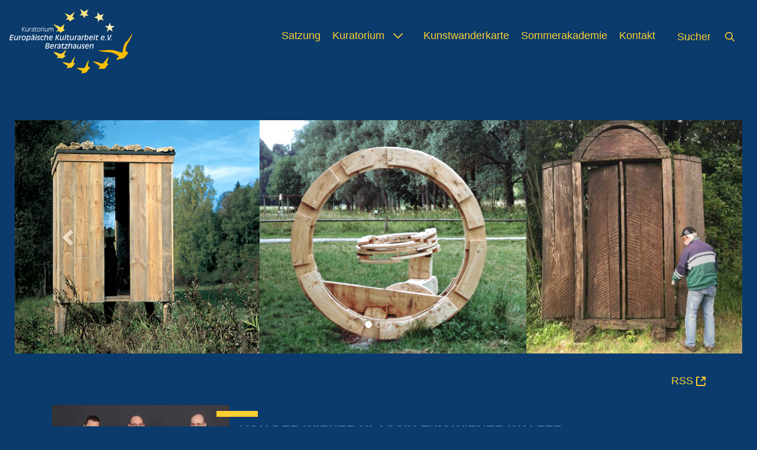

--- FILE ---
content_type: text/html;charset=UTF-8
request_url: https://www.kult-beratzhausen.de/
body_size: 9188
content:
<!DOCTYPE html> <html class="ltr" dir="ltr" lang="de-DE"> <head> <title>Home - kuratorium</title> <meta content="initial-scale=1.0, width=device-width" name="viewport" /> <link href="https://www.kult-beratzhausen.de/o/dynamic-data-mapping-form-renderer/css/main.css" rel="stylesheet" type = "text/css" /> <link href="https://www.kult-beratzhausen.de/o/mentions-web/css/mentions.css" rel="stylesheet" type = "text/css" /> <meta content="text/html; charset=UTF-8" http-equiv="content-type" /> <link data-senna-track="temporary" href="https://www.kult-beratzhausen.de/o/kuratorium-theme/images/favicon.ico" rel="Shortcut Icon" /> <link data-senna-track="temporary" href="https&#x3a;&#x2f;&#x2f;www&#x2e;kult-beratzhausen&#x2e;de" rel="canonical" /> <link data-senna-track="temporary" href="https&#x3a;&#x2f;&#x2f;www&#x2e;kult-beratzhausen&#x2e;de&#x2f;en" hreflang="en-US" rel="alternate" /> <link data-senna-track="temporary" href="https&#x3a;&#x2f;&#x2f;www&#x2e;kult-beratzhausen&#x2e;de" hreflang="x-default" rel="alternate" /> <link data-senna-track="temporary" href="https&#x3a;&#x2f;&#x2f;www&#x2e;kult-beratzhausen&#x2e;de&#x2f;de" hreflang="de-DE" rel="alternate" /> <link class="lfr-css-file" data-senna-track="temporary" href="https&#x3a;&#x2f;&#x2f;www&#x2e;kult-beratzhausen&#x2e;de&#x2f;o&#x2f;kuratorium-theme&#x2f;css&#x2f;aui&#x2e;css&#x3f;browserId&#x3d;other&#x26;themeId&#x3d;kuratoriumtheme_WAR_kuratoriumtheme&#x26;languageId&#x3d;de_DE&#x26;b&#x3d;7004&#x26;t&#x3d;1768100450816" id="liferayAUICSS" rel="stylesheet" type="text/css" /> <link data-senna-track="temporary" href="&#x2f;o&#x2f;frontend-css-web&#x2f;main&#x2e;css&#x3f;browserId&#x3d;other&#x26;themeId&#x3d;kuratoriumtheme_WAR_kuratoriumtheme&#x26;languageId&#x3d;de_DE&#x26;b&#x3d;7004&#x26;t&#x3d;1519943685994" id="liferayPortalCSS" rel="stylesheet" type="text/css" /> <link data-senna-track="temporary" href="https&#x3a;&#x2f;&#x2f;www&#x2e;kult-beratzhausen&#x2e;de&#x2f;o&#x2f;journal-content-web&#x2f;css&#x2f;main&#x2e;css&#x3f;browserId&#x3d;other&#x26;themeId&#x3d;kuratoriumtheme_WAR_kuratoriumtheme&#x26;languageId&#x3d;de_DE&#x26;b&#x3d;7004&#x26;t&#x3d;1571177202000" id="2713c43d" rel="stylesheet" type="text/css" /> <link data-senna-track="temporary" href="https&#x3a;&#x2f;&#x2f;www&#x2e;kult-beratzhausen&#x2e;de&#x2f;o&#x2f;blogs-web&#x2f;blogs&#x2f;css&#x2f;main&#x2e;css&#x3f;browserId&#x3d;other&#x26;themeId&#x3d;kuratoriumtheme_WAR_kuratoriumtheme&#x26;languageId&#x3d;de_DE&#x26;b&#x3d;7004&#x26;t&#x3d;1571177202000" id="7e9cfa4d" rel="stylesheet" type="text/css" /> <link data-senna-track="temporary" href="https&#x3a;&#x2f;&#x2f;www&#x2e;kult-beratzhausen&#x2e;de&#x2f;o&#x2f;product-navigation-product-menu-web&#x2f;css&#x2f;main&#x2e;css&#x3f;browserId&#x3d;other&#x26;themeId&#x3d;kuratoriumtheme_WAR_kuratoriumtheme&#x26;languageId&#x3d;de_DE&#x26;b&#x3d;7004&#x26;t&#x3d;1571177202000" id="20173d88" rel="stylesheet" type="text/css" /> <script data-senna-track="temporary" type="text/javascript">var Liferay=Liferay||{};
Liferay.Browser={acceptsGzip:function(){return!0},getMajorVersion:function(){return 131},getRevision:function(){return"537.36"},getVersion:function(){return"131.0"},isAir:function(){return!1},isChrome:function(){return!0},isEdge:function(){return!1},isFirefox:function(){return!1},isGecko:function(){return!0},isIe:function(){return!1},isIphone:function(){return!1},isLinux:function(){return!1},isMac:function(){return!0},isMobile:function(){return!1},isMozilla:function(){return!1},isOpera:function(){return!1},
isRtf:function(){return!0},isSafari:function(){return!0},isSun:function(){return!1},isWebKit:function(){return!0},isWindows:function(){return!1}};Liferay.Data=Liferay.Data||{};Liferay.Data.ICONS_INLINE_SVG=!0;Liferay.Data.NAV_SELECTOR="#navigation";Liferay.Data.NAV_SELECTOR_MOBILE="#navigationCollapse";Liferay.Data.isCustomizationView=function(){return!1};Liferay.Data.notices=[null];
Liferay.PortletKeys={DOCUMENT_LIBRARY:"com_liferay_document_library_web_portlet_DLPortlet",DYNAMIC_DATA_MAPPING:"com_liferay_dynamic_data_mapping_web_portlet_DDMPortlet",ITEM_SELECTOR:"com_liferay_item_selector_web_portlet_ItemSelectorPortlet"};Liferay.PropsValues={JAVASCRIPT_SINGLE_PAGE_APPLICATION_TIMEOUT:0,NTLM_AUTH_ENABLED:!1,UPLOAD_SERVLET_REQUEST_IMPL_MAX_SIZE:104857600};
Liferay.ThemeDisplay={getLayoutId:function(){return"1"},getLayoutRelativeControlPanelURL:function(){return"/group/guest/~/control_panel/manage"},getLayoutRelativeURL:function(){return"/home"},getLayoutURL:function(){return"https://www.kult-beratzhausen.de/home"},getParentLayoutId:function(){return"0"},isControlPanel:function(){return!1},isPrivateLayout:function(){return"false"},isVirtualLayout:function(){return!1},getBCP47LanguageId:function(){return"de-DE"},getCDNBaseURL:function(){return"https://www.kult-beratzhausen.de"},
getCDNDynamicResourcesHost:function(){return""},getCDNHost:function(){return""},getCompanyGroupId:function(){return"143280"},getCompanyId:function(){return"143246"},getDefaultLanguageId:function(){return"de_DE"},getDoAsUserIdEncoded:function(){return""},getLanguageId:function(){return"de_DE"},getParentGroupId:function(){return"143271"},getPathContext:function(){return""},getPathImage:function(){return"/image"},getPathJavaScript:function(){return"/o/frontend-js-web"},getPathMain:function(){return"/c"},
getPathThemeImages:function(){return"https://www.kult-beratzhausen.de/o/kuratorium-theme/images"},getPathThemeRoot:function(){return"/o/kuratorium-theme"},getPlid:function(){return"143274"},getPortalURL:function(){return"https://www.kult-beratzhausen.de"},getScopeGroupId:function(){return"143271"},getScopeGroupIdOrLiveGroupId:function(){return"143271"},getSessionId:function(){return""},getSiteAdminURL:function(){return"https://www.kult-beratzhausen.de/group/guest/~/control_panel/manage?p_p_lifecycle\x3d0\x26p_p_state\x3dmaximized\x26p_p_mode\x3dview"},
getSiteGroupId:function(){return"143271"},getURLControlPanel:function(){return"/group/control_panel?refererPlid\x3d143274"},getURLHome:function(){return"https://www.kult-beratzhausen.de/web/guest"},getUserId:function(){return"143249"},getUserName:function(){return""},isAddSessionIdToURL:function(){return!1},isFreeformLayout:function(){return!1},isImpersonated:function(){return!1},isSignedIn:function(){return!1},isStateExclusive:function(){return!1},isStateMaximized:function(){return!1},isStatePopUp:function(){return!1}};
var themeDisplay=Liferay.ThemeDisplay;
Liferay.AUI={getAvailableLangPath:function(){return"available_languages.jsp?browserId\x3dother\x26themeId\x3dkuratoriumtheme_WAR_kuratoriumtheme\x26colorSchemeId\x3d01\x26minifierType\x3djs\x26languageId\x3dde_DE\x26b\x3d7004\x26t\x3d1519943686559"},getCombine:function(){return!0},getComboPath:function(){return"/combo/?browserId\x3dother\x26minifierType\x3d\x26languageId\x3dde_DE\x26b\x3d7004\x26t\x3d1519943686559\x26"},getDateFormat:function(){return"%d/%m/%Y"},getEditorCKEditorPath:function(){return"/o/frontend-editor-ckeditor-web"},
getFilter:function(){return"min"},getFilterConfig:function(){var a=null;this.getCombine()||(a={replaceStr:".js"+this.getStaticResourceURLParams(),searchExp:"\\.js$"});return a},getJavaScriptRootPath:function(){return"/o/frontend-js-web"},getLangPath:function(){return"aui_lang.jsp?browserId\x3dother\x26themeId\x3dkuratoriumtheme_WAR_kuratoriumtheme\x26colorSchemeId\x3d01\x26minifierType\x3djs\x26languageId\x3dde_DE\x26b\x3d7004\x26t\x3d1519943686559"},getPortletRootPath:function(){return"/html/portlet"},
getStaticResourceURLParams:function(){return"?browserId\x3dother\x26minifierType\x3d\x26languageId\x3dde_DE\x26b\x3d7004\x26t\x3d1519943686559"}};Liferay.authToken="C9QRwDGM";Liferay.currentURL="/";Liferay.currentURLEncoded="%2F";</script> <script src="/o/js_loader_modules?t=1768100450816" type="text/javascript"></script> <script src="/o/frontend-js-web/everything.jsp?browserId=other&amp;themeId=kuratoriumtheme_WAR_kuratoriumtheme&amp;colorSchemeId=01&amp;minifierType=js&amp;minifierBundleId=javascript.everything.files&amp;languageId=de_DE&amp;b=7004&amp;t=1519943686559" type="text/javascript"></script> <script src="/o/js_bundle_config?t=1768100451066" type="text/javascript"></script> <script data-senna-track="temporary" type="text/javascript"></script> <link data-senna-track="temporary" href="&#x2f;c&#x2f;blogs&#x2f;rss&#x3f;p_l_id&#x3d;143274&#x26;groupId&#x3d;143271" rel="alternate" title="RSS" type="application/rss+xml" /> <link class="lfr-css-file" data-senna-track="temporary" href="https&#x3a;&#x2f;&#x2f;www&#x2e;kult-beratzhausen&#x2e;de&#x2f;o&#x2f;kuratorium-theme&#x2f;css&#x2f;main&#x2e;css&#x3f;browserId&#x3d;other&#x26;themeId&#x3d;kuratoriumtheme_WAR_kuratoriumtheme&#x26;languageId&#x3d;de_DE&#x26;b&#x3d;7004&#x26;t&#x3d;1768100450816" id="liferayThemeCSS" rel="stylesheet" type="text/css" /> <style type="text/css">="temporary" type="text/css"></style> <script type="text/javascript">Liferay.Loader.require("frontend-js-spa-web/liferay/init.es",function(a){(function(){Liferay.SPA=Liferay.SPA||{};Liferay.SPA.cacheExpirationTime=-1;Liferay.SPA.clearScreensCache=!1;Liferay.SPA.excludedPaths=["/documents","/image"];Liferay.SPA.loginRedirect="";Liferay.SPA.requestTimeout=0;Liferay.SPA.userNotification={message:"It looks like this is taking longer than expected.",timeout:3E4,title:"Oops"};a.default.init(function(b){b.setPortletsBlacklist({com_liferay_site_navigation_directory_web_portlet_SitesDirectoryPortlet:!0,
com_liferay_nested_portlets_web_portlet_NestedPortletsPortlet:!0,com_liferay_login_web_portlet_LoginPortlet:!0,com_liferay_layout_admin_web_portlet_MyPagesPortlet:!0,com_liferay_login_web_portlet_FastLoginPortlet:!0});b.setValidStatusCodes([221,490,494,499,491,492,493,495,220])})})()},function(a){console.error(a)});</script><link data-senna-track="permanent" href="https://www.kult-beratzhausen.de/o/product-navigation-simulation-theme-contributor/css/simulation_panel.css?browserId=other&themeId=kuratoriumtheme_WAR_kuratoriumtheme&languageId=de_DE&b=7004&t=1519943668352" rel="stylesheet" type = "text/css" /> <link data-senna-track="permanent" href="https://www.kult-beratzhausen.de/o/product-navigation-product-menu-theme-contributor/product_navigation_product_menu.css?browserId=other&themeId=kuratoriumtheme_WAR_kuratoriumtheme&languageId=de_DE&b=7004&t=1519943668352" rel="stylesheet" type = "text/css" /> <link data-senna-track="permanent" href="https://www.kult-beratzhausen.de/o/product-navigation-control-menu-theme-contributor/product_navigation_control_menu.css?browserId=other&themeId=kuratoriumtheme_WAR_kuratoriumtheme&languageId=de_DE&b=7004&t=1519943668352" rel="stylesheet" type = "text/css" /> </head> <body class=" controls-visible yui3-skin-sam guest-site signed-out public-page site plid143274"> <nav class="quick-access-nav" id="lszo_quickAccessNav"> <h1 class="hide-accessible">Navigation</h1> <ul> <li><a href="#main-content">Zum Inhalt springen</a></li> </ul> </nav> <div id="wrapper"> <div id="top-wrapper"> <header class="container-fluid-1280" id="banner" role="banner"> <div class="row"> <div class="col-md-12"> <div class="navbar-header" id="heading"> <a class="logo custom-logo" href="https://www.kult-beratzhausen.de/home" title="Gehe zu kuratorium"> <img alt="kuratorium" src="/image/layout_set_logo?img_id=144973&amp;t=1768100501942" /> </a> <button aria-controls="navigation" aria-expanded="false" class="collapsed navbar-toggle" data-target="#navigationCollapse" data-toggle="collapse" type="button"> <span class="icon-bar"></span> <span class="icon-bar"></span> <span class="icon-bar"></span> </button> </div> <div aria-expanded="false" class="collapse navbar-collapse" id="navigationCollapse"> <nav class="sort-pages modify-pages site-navigation" id="navigation" role="navigation"> <div class="navbar-form navbar-right" role="search"> <div class="portlet-boundary portlet-boundary_com_liferay_portal_search_web_portlet_SearchPortlet_ portlet-static portlet-static-end portlet-barebone portlet-search " id="p_p_id_com_liferay_portal_search_web_portlet_SearchPortlet_" > <span id="p_com_liferay_portal_search_web_portlet_SearchPortlet"></span> <section class="portlet" id="portlet_com_liferay_portal_search_web_portlet_SearchPortlet"> <div class="portlet-content"> <div class=" portlet-content-container" > <div class="portlet-body"> <form action="https&#x3a;&#x2f;&#x2f;www&#x2e;kult-beratzhausen&#x2e;de&#x2f;home&#x3f;p_p_id&#x3d;com_liferay_portal_search_web_portlet_SearchPortlet&#x26;p_p_lifecycle&#x3d;0&#x26;p_p_state&#x3d;maximized&#x26;p_p_mode&#x3d;view&#x26;_com_liferay_portal_search_web_portlet_SearchPortlet_mvcPath&#x3d;&#x25;2Fsearch&#x2e;jsp&#x26;_com_liferay_portal_search_web_portlet_SearchPortlet_redirect&#x3d;https&#x25;3A&#x25;2F&#x25;2Fwww&#x2e;kult-beratzhausen&#x2e;de&#x25;2Fhome&#x25;3Fp_p_id&#x25;3Dcom_liferay_portal_search_web_portlet_SearchPortlet&#x25;26p_p_lifecycle&#x25;3D0&#x25;26p_p_state&#x25;3Dnormal&#x25;26p_p_mode&#x25;3Dview" class="form " data-fm-namespace="_com_liferay_portal_search_web_portlet_SearchPortlet_" id="_com_liferay_portal_search_web_portlet_SearchPortlet_fm" method="get" name="_com_liferay_portal_search_web_portlet_SearchPortlet_fm" > <fieldset class="input-container" disabled="disabled"> <input  class="field form-control"  id="_com_liferay_portal_search_web_portlet_SearchPortlet_formDate"    name="_com_liferay_portal_search_web_portlet_SearchPortlet_formDate"     type="hidden" value="1768503063475"   /> <input name="p_p_id" type="hidden" value="com_liferay_portal_search_web_portlet_SearchPortlet" /><input name="p_p_lifecycle" type="hidden" value="0" /><input name="p_p_state" type="hidden" value="maximized" /><input name="p_p_mode" type="hidden" value="view" /><input name="_com_liferay_portal_search_web_portlet_SearchPortlet_mvcPath" type="hidden" value="&#x2f;search&#x2e;jsp" /><input name="_com_liferay_portal_search_web_portlet_SearchPortlet_redirect" type="hidden" value="https&#x3a;&#x2f;&#x2f;www&#x2e;kult-beratzhausen&#x2e;de&#x2f;home&#x3f;p_p_id&#x3d;com_liferay_portal_search_web_portlet_SearchPortlet&#x26;p_p_lifecycle&#x3d;0&#x26;p_p_state&#x3d;normal&#x26;p_p_mode&#x3d;view" /> <fieldset class="fieldset " ><div class=""> <div class="form-group form-group-inline input-text-wrapper"> <input  class="field search-input form-control"  id="_com_liferay_portal_search_web_portlet_SearchPortlet_keywords"    name="_com_liferay_portal_search_web_portlet_SearchPortlet_keywords"   placeholder="Suchen" title="Suchen" type="text" value=""  size="30"  /> </div> <input  class="field form-control"  id="_com_liferay_portal_search_web_portlet_SearchPortlet_scope"    name="_com_liferay_portal_search_web_portlet_SearchPortlet_scope"     type="hidden" value="this-site"   /> <div class="lfr-ddm-field-group lfr-ddm-field-group-inline field-wrapper" > <span class="icon-monospaced" > <a href="javascript&#x3a;&#x3b;" target="_self" class=" lfr-icon-item taglib-icon" id="_com_liferay_portal_search_web_portlet_SearchPortlet_ctvk__null__null" onClick="_com_liferay_portal_search_web_portlet_SearchPortlet_search();" > <span class="" id=""><svg class="lexicon-icon lexicon-icon-search" focusable="false" role="img" title="" ><use data-href="https://www.kult-beratzhausen.de/o/kuratorium-theme/images/lexicon/icons.svg#search" /></svg></span> <span class="taglib-text hide-accessible"></span> </a> </span> </div> </div></fieldset> </fieldset> </form> </div> </div> </div> </section> </div> </div> <div class="navbar-right"> <div class="portlet-boundary portlet-boundary_com_liferay_site_navigation_menu_web_portlet_SiteNavigationMenuPortlet_ portlet-static portlet-static-end portlet-barebone portlet-navigation " id="p_p_id_com_liferay_site_navigation_menu_web_portlet_SiteNavigationMenuPortlet_" > <span id="p_com_liferay_site_navigation_menu_web_portlet_SiteNavigationMenuPortlet"></span> <section class="portlet" id="portlet_com_liferay_site_navigation_menu_web_portlet_SiteNavigationMenuPortlet"> <div class="portlet-content"> <div class=" portlet-content-container" > <div class="portlet-body"> <div class="navbar" id="navbar_com_liferay_site_navigation_menu_web_portlet_SiteNavigationMenuPortlet"> <ul aria-label="Seiten der Site" class="nav navbar-blank navbar-nav navbar-site" role="menubar"> <h1 class="hide-accessible">Navigation</h1> <li class="lfr-nav-item" id="layout_9" role="presentation"> <a aria-labelledby="layout_9" class="" href='https&#x3a;&#x2f;&#x2f;www&#x2e;kult-beratzhausen&#x2e;de&#x2f;satzung' role="menuitem"> <span> Satzung </span> </a> </li> <li class="lfr-nav-item dropdown" id="layout_17" role="presentation"> <a aria-labelledby="layout_17" aria-haspopup='true' class="dropdown-toggle" href='https&#x3a;&#x2f;&#x2f;www&#x2e;kult-beratzhausen&#x2e;de&#x2f;&#x25;2525ef&#x25;2525bb&#x25;2525bf&#x25;2525ef&#x25;2525bb&#x25;2525bf&#x25;2525ef&#x25;2525bb&#x25;2525bfkuratorium' role="menuitem"> <span> ﻿﻿﻿Kuratorium <span class="lfr-nav-child-toggle"> <span class="" id=""><svg class="lexicon-icon lexicon-icon-angle-down" focusable="false" role="img" title="" ><use data-href="https://www.kult-beratzhausen.de/o/kuratorium-theme/images/lexicon/icons.svg#angle-down" /></svg></span> </span> </span> </a> <ul aria-expanded="false" class="child-menu dropdown-menu" role="menu"> <li class="" id="layout_8" role="presentation"> <a aria-labelledby="layout_8" href="https&#x3a;&#x2f;&#x2f;www&#x2e;kult-beratzhausen&#x2e;de&#x2f;organisation" role="menuitem">Organisation</a> </li> <li class="" id="layout_2" role="presentation"> <a aria-labelledby="layout_2" href="https&#x3a;&#x2f;&#x2f;www&#x2e;kult-beratzhausen&#x2e;de&#x2f;symposien" role="menuitem">Symposien</a> </li> <li class="" id="layout_10" role="presentation"> <a aria-labelledby="layout_10" href="https&#x3a;&#x2f;&#x2f;www&#x2e;kult-beratzhausen&#x2e;de&#x2f;ziele" role="menuitem">Ziele</a> </li> <li class="" id="layout_11" role="presentation"> <a aria-labelledby="layout_11" href="https&#x3a;&#x2f;&#x2f;www&#x2e;kult-beratzhausen&#x2e;de&#x2f;chronik" role="menuitem">Chronik</a> </li> <li class="" id="layout_13" role="presentation"> <a aria-labelledby="layout_13" href="https&#x3a;&#x2f;&#x2f;www&#x2e;kult-beratzhausen&#x2e;de&#x2f;veroeffentlichungen" role="menuitem">Veröffentlichungen</a> </li> <li class="" id="layout_12" role="presentation"> <a aria-labelledby="layout_12" href="https&#x3a;&#x2f;&#x2f;www&#x2e;kult-beratzhausen&#x2e;de&#x2f;kuenstler" role="menuitem">Künstler</a> </li> </ul> </li> <li class="lfr-nav-item" id="layout_3" role="presentation"> <a aria-labelledby="layout_3" class="" href='https&#x3a;&#x2f;&#x2f;www&#x2e;kult-beratzhausen&#x2e;de&#x2f;kunstwanderkarte' role="menuitem"> <span> Kunstwanderkarte </span> </a> </li> <li class="lfr-nav-item" id="layout_4" role="presentation"> <a aria-labelledby="layout_4" class="" href='https&#x3a;&#x2f;&#x2f;www&#x2e;kult-beratzhausen&#x2e;de&#x2f;sommerakademie' role="menuitem"> <span> Sommerakademie </span> </a> </li> <li class="lfr-nav-item" id="layout_5" role="presentation"> <a aria-labelledby="layout_5" class="" href='https&#x3a;&#x2f;&#x2f;www&#x2e;kult-beratzhausen&#x2e;de&#x2f;kontakt' role="menuitem"> <span> Kontakt </span> </a> </li> </ul> </div> </div> </div> </div> </section> </div> </div> </nav> </div> </div> </div> </header> </div> <div id="content-wrapper"> <section class="container-fluid-1280" id="content"> <div class="row"> <div class="col-md-12"> <h1 class="hide-accessible">Home</h1> <div class="columns-1" id="main-content" role="main"> <div class="portlet-layout row"> <div class="col-md-12 portlet-column portlet-column-only" id="column-1"> <div class="portlet-dropzone portlet-column-content portlet-column-content-only" id="layout-column_column-1"> <div class="portlet-boundary portlet-boundary_com_liferay_journal_content_web_portlet_JournalContentPortlet_ portlet-static portlet-static-end portlet-borderless portlet-journal-content " id="p_p_id_com_liferay_journal_content_web_portlet_JournalContentPortlet_INSTANCE_aXMF55BweFl3_" > <span id="p_com_liferay_journal_content_web_portlet_JournalContentPortlet_INSTANCE_aXMF55BweFl3"></span> <section class="portlet" id="portlet_com_liferay_journal_content_web_portlet_JournalContentPortlet_INSTANCE_aXMF55BweFl3"> <div class="portlet-content"> <div class=" portlet-content-container" > <div class="portlet-body"> <div class="text-right user-tool-asset-addon-entries"> </div> <div class="journal-content-article"> <style> #carousel-153731 .aspect-ratio-custom { padding-bottom: 33%; } </style> <section class="carousel-container"> <div class="carousel slide" data-ride="carousel" id='carousel-153731'> <ol class="carousel-indicators hidden-sm hidden-xs"> <li class="active" data-slide-to="0" data-target='carousel-153731'></li> <li class="" data-slide-to="1" data-target='carousel-153731'></li> <li class="" data-slide-to="2" data-target='carousel-153731'></li> </ol> <div class="carousel-inner" role="listbox"> <div class="active item"> <div class="aspect-ratio aspect-ratio-custom aspect-ratio-middle"> <img alt="" src="/documents/143271/144710/slider-01.jpg/6c4cd6af-8fc3-1b10-f283-9ee35b8269bb?t=1549061590011"> </div> </div> <div class=" item"> <div class="aspect-ratio aspect-ratio-custom aspect-ratio-middle"> <img alt="" src="/documents/143271/144710/slider-02.jpg/d5993d0f-a2f5-2baa-edf1-ac97c7bd19a6?t=1549061590344"> </div> </div> <div class=" item"> <div class="aspect-ratio aspect-ratio-custom aspect-ratio-middle"> <img alt="" src="/documents/143271/144710/slider-03.jpg/ef132afa-1d54-306c-5a78-b720dd80f5b3?t=1549061590701"> </div> </div> </div> <a class="left carousel-control" href='#carousel-153731' role="button" data-slide="prev"> <span class="glyphicon glyphicon-chevron-left" aria-hidden="true"></span> <span class="sr-only">Previous</span> </a> <a class="right carousel-control" href='#carousel-153731' role="button" data-slide="next"> <span class="glyphicon glyphicon-chevron-right" aria-hidden="true"></span> <span class="sr-only">Next</span> </a> </div> </section> </div> <div class="content-metadata-asset-addon-entries"> </div> </div> </div> </div> </section> </div> <div class="portlet-boundary portlet-boundary_com_liferay_blogs_web_portlet_BlogsPortlet_ portlet-static portlet-static-end portlet-borderless portlet-blogs " id="p_p_id_com_liferay_blogs_web_portlet_BlogsPortlet_" > <span id="p_com_liferay_blogs_web_portlet_BlogsPortlet"></span> <section class="portlet" id="portlet_com_liferay_blogs_web_portlet_BlogsPortlet"> <div class="portlet-content"> <div class=" portlet-content-container" > <div class="portlet-body"> <input  class="field form-control"  id="_com_liferay_blogs_web_portlet_BlogsPortlet_redirect"    name="_com_liferay_blogs_web_portlet_BlogsPortlet_redirect"     type="hidden" value="https&#x3a;&#x2f;&#x2f;www&#x2e;kult-beratzhausen&#x2e;de&#x2f;home&#x3f;p_p_id&#x3d;com_liferay_blogs_web_portlet_BlogsPortlet&#x26;p_p_lifecycle&#x3d;0&#x26;p_p_state&#x3d;normal&#x26;p_p_mode&#x3d;view"   /> <div class="subscribe"> <span class="" > <a href="&#x2f;c&#x2f;blogs&#x2f;rss&#x3f;p_l_id&#x3d;143274&#x26;groupId&#x3d;143271" target="_blank" class=" lfr-icon-item taglib-icon" id="_com_liferay_blogs_web_portlet_BlogsPortlet_rjus__column1__1" > <span class="taglib-text ">RSS</span> <svg class="lexicon-icon lexicon-icon-shortcut" focusable="false" role="img"><use data-href="https://www.kult-beratzhausen.de/o/kuratorium-theme/images/lexicon/icons.svg#shortcut" /><span class="sr-only">(Öffnet neues Fenster)</span></svg></a> </span> </div> <div class="blogentry"> <div class="blogentry-image"> <a href="https://www.kult-beratzhausen.de/home/-/blogs/von-der-wiener-klassik-zum-wiener-walzer?_com_liferay_blogs_web_portlet_BlogsPortlet_redirect=https%3A%2F%2Fwww.kult-beratzhausen.de%2Fhome%3Fp_p_id%3Dcom_liferay_blogs_web_portlet_BlogsPortlet%26p_p_lifecycle%3D0%26p_p_state%3Dnormal%26p_p_mode%3Dview%26_com_liferay_blogs_web_portlet_BlogsPortlet_cur%3D1%26_com_liferay_blogs_web_portlet_BlogsPortlet_delta%3D5"><img class="img-responsive" src="https://www.kult-beratzhausen.de/documents/150253/150259/BSQ+2020%2C+neu%2C+B+gro%C3%9F%2C+Foto+Sonja+Krebs.jpg/20a0d4b6-e421-9d56-1405-ebdcd79506bd?version=1.0&t=1759897416606"></a> </div> <div class="blogentry-body"> <hr class="hr-left"> <h2><a href="https://www.kult-beratzhausen.de/home/-/blogs/von-der-wiener-klassik-zum-wiener-walzer?_com_liferay_blogs_web_portlet_BlogsPortlet_redirect=https%3A%2F%2Fwww.kult-beratzhausen.de%2Fhome%3Fp_p_id%3Dcom_liferay_blogs_web_portlet_BlogsPortlet%26p_p_lifecycle%3D0%26p_p_state%3Dnormal%26p_p_mode%3Dview%26_com_liferay_blogs_web_portlet_BlogsPortlet_cur%3D1%26_com_liferay_blogs_web_portlet_BlogsPortlet_delta%3D5">VON DER WIENER KLASSIK ZUM WIENER WALZER</a></h2> <p> Das Kuratorium Europäische Kulturarbeit e.V. Beratzhausen bietet mit dem Bamberger...</p> <a href="https://www.kult-beratzhausen.de/home/-/blogs/von-der-wiener-klassik-zum-wiener-walzer?_com_liferay_blogs_web_portlet_BlogsPortlet_redirect=https%3A%2F%2Fwww.kult-beratzhausen.de%2Fhome%3Fp_p_id%3Dcom_liferay_blogs_web_portlet_BlogsPortlet%26p_p_lifecycle%3D0%26p_p_state%3Dnormal%26p_p_mode%3Dview%26_com_liferay_blogs_web_portlet_BlogsPortlet_cur%3D1%26_com_liferay_blogs_web_portlet_BlogsPortlet_delta%3D5">Weiterlesen <span class="hide-accessible">ÜberVON DER WIENER KLASSIK ZUM WIENER WALZER</span>&rarr;</a> </div> </div> <div class="separator"><!-- --></div> <div class="blogentry"> <div class="blogentry-image"> <a href="https://www.kult-beratzhausen.de/home/-/blogs/in-erinnerung-an-sepp-bezold?_com_liferay_blogs_web_portlet_BlogsPortlet_redirect=https%3A%2F%2Fwww.kult-beratzhausen.de%2Fhome%3Fp_p_id%3Dcom_liferay_blogs_web_portlet_BlogsPortlet%26p_p_lifecycle%3D0%26p_p_state%3Dnormal%26p_p_mode%3Dview%26_com_liferay_blogs_web_portlet_BlogsPortlet_cur%3D1%26_com_liferay_blogs_web_portlet_BlogsPortlet_delta%3D5"><img class="img-responsive" src="https://www.kult-beratzhausen.de/documents/150253/150259/B%C3%BCste.jpg/4570be4e-8d02-20ea-74be-d799ab008474?version=1.0&t=1754146625157"></a> </div> <div class="blogentry-body"> <hr class="hr-left"> <h2><a href="https://www.kult-beratzhausen.de/home/-/blogs/in-erinnerung-an-sepp-bezold?_com_liferay_blogs_web_portlet_BlogsPortlet_redirect=https%3A%2F%2Fwww.kult-beratzhausen.de%2Fhome%3Fp_p_id%3Dcom_liferay_blogs_web_portlet_BlogsPortlet%26p_p_lifecycle%3D0%26p_p_state%3Dnormal%26p_p_mode%3Dview%26_com_liferay_blogs_web_portlet_BlogsPortlet_cur%3D1%26_com_liferay_blogs_web_portlet_BlogsPortlet_delta%3D5">In Erinnerung an Sepp Bezold</a></h2> <p> Jak Semmler spendet Büste von Sepp Bezold Eine besondere Überraschung hatte Jak Semmler...</p> <a href="https://www.kult-beratzhausen.de/home/-/blogs/in-erinnerung-an-sepp-bezold?_com_liferay_blogs_web_portlet_BlogsPortlet_redirect=https%3A%2F%2Fwww.kult-beratzhausen.de%2Fhome%3Fp_p_id%3Dcom_liferay_blogs_web_portlet_BlogsPortlet%26p_p_lifecycle%3D0%26p_p_state%3Dnormal%26p_p_mode%3Dview%26_com_liferay_blogs_web_portlet_BlogsPortlet_cur%3D1%26_com_liferay_blogs_web_portlet_BlogsPortlet_delta%3D5">Weiterlesen <span class="hide-accessible">ÜberIn Erinnerung an Sepp Bezold</span>&rarr;</a> </div> </div> <div class="separator"><!-- --></div> <div class="blogentry"> <div class="blogentry-image"> <a href="https://www.kult-beratzhausen.de/home/-/blogs/kunst-fur-europa?_com_liferay_blogs_web_portlet_BlogsPortlet_redirect=https%3A%2F%2Fwww.kult-beratzhausen.de%2Fhome%3Fp_p_id%3Dcom_liferay_blogs_web_portlet_BlogsPortlet%26p_p_lifecycle%3D0%26p_p_state%3Dnormal%26p_p_mode%3Dview%26_com_liferay_blogs_web_portlet_BlogsPortlet_cur%3D1%26_com_liferay_blogs_web_portlet_BlogsPortlet_delta%3D5"><img class="img-responsive" src="https://www.kult-beratzhausen.de/documents/150253/150259/Ausstellung+Menge+und+Eibl.jpg/8773d4af-3e2f-e9b3-cc19-71647cb616ba?version=1.0&t=1754145988206"></a> </div> <div class="blogentry-body"> <hr class="hr-left"> <h2><a href="https://www.kult-beratzhausen.de/home/-/blogs/kunst-fur-europa?_com_liferay_blogs_web_portlet_BlogsPortlet_redirect=https%3A%2F%2Fwww.kult-beratzhausen.de%2Fhome%3Fp_p_id%3Dcom_liferay_blogs_web_portlet_BlogsPortlet%26p_p_lifecycle%3D0%26p_p_state%3Dnormal%26p_p_mode%3Dview%26_com_liferay_blogs_web_portlet_BlogsPortlet_cur%3D1%26_com_liferay_blogs_web_portlet_BlogsPortlet_delta%3D5">Kunst für Europa</a></h2> <p>   Beratzhausen. Dicht gedrängt waren die Besucher bei der Vernissage des Kuratoriums...</p> <a href="https://www.kult-beratzhausen.de/home/-/blogs/kunst-fur-europa?_com_liferay_blogs_web_portlet_BlogsPortlet_redirect=https%3A%2F%2Fwww.kult-beratzhausen.de%2Fhome%3Fp_p_id%3Dcom_liferay_blogs_web_portlet_BlogsPortlet%26p_p_lifecycle%3D0%26p_p_state%3Dnormal%26p_p_mode%3Dview%26_com_liferay_blogs_web_portlet_BlogsPortlet_cur%3D1%26_com_liferay_blogs_web_portlet_BlogsPortlet_delta%3D5">Weiterlesen <span class="hide-accessible">ÜberKunst für Europa</span>&rarr;</a> </div> </div> <div class="separator"><!-- --></div> <div class="blogentry"> <div class="blogentry-image"> <a href="https://www.kult-beratzhausen.de/home/-/blogs/one-night-to-reme?_com_liferay_blogs_web_portlet_BlogsPortlet_redirect=https%3A%2F%2Fwww.kult-beratzhausen.de%2Fhome%3Fp_p_id%3Dcom_liferay_blogs_web_portlet_BlogsPortlet%26p_p_lifecycle%3D0%26p_p_state%3Dnormal%26p_p_mode%3Dview%26_com_liferay_blogs_web_portlet_BlogsPortlet_cur%3D1%26_com_liferay_blogs_web_portlet_BlogsPortlet_delta%3D5"><img class="img-responsive" src="https://www.kult-beratzhausen.de/documents/150253/150259/IMG_6569+HP+%281%29.jpg/b2118bc7-d514-e059-65b3-7aba8a0ad67d?version=1.0&t=1746476644616"></a> </div> <div class="blogentry-body"> <hr class="hr-left"> <h2><a href="https://www.kult-beratzhausen.de/home/-/blogs/one-night-to-reme?_com_liferay_blogs_web_portlet_BlogsPortlet_redirect=https%3A%2F%2Fwww.kult-beratzhausen.de%2Fhome%3Fp_p_id%3Dcom_liferay_blogs_web_portlet_BlogsPortlet%26p_p_lifecycle%3D0%26p_p_state%3Dnormal%26p_p_mode%3Dview%26_com_liferay_blogs_web_portlet_BlogsPortlet_cur%3D1%26_com_liferay_blogs_web_portlet_BlogsPortlet_delta%3D5">One night to remember</a></h2> <p> Beratzhausen. Mehrere Male erhoben sich die begeisterten Zuhörer für standing ovations im...</p> <a href="https://www.kult-beratzhausen.de/home/-/blogs/one-night-to-reme?_com_liferay_blogs_web_portlet_BlogsPortlet_redirect=https%3A%2F%2Fwww.kult-beratzhausen.de%2Fhome%3Fp_p_id%3Dcom_liferay_blogs_web_portlet_BlogsPortlet%26p_p_lifecycle%3D0%26p_p_state%3Dnormal%26p_p_mode%3Dview%26_com_liferay_blogs_web_portlet_BlogsPortlet_cur%3D1%26_com_liferay_blogs_web_portlet_BlogsPortlet_delta%3D5">Weiterlesen <span class="hide-accessible">ÜberOne night to remember</span>&rarr;</a> </div> </div> <div class="separator"><!-- --></div> <div class="blogentry"> <div class="blogentry-image"> <a href="https://www.kult-beratzhausen.de/home/-/blogs/markus-engelstaedter-one-night-to-remember?_com_liferay_blogs_web_portlet_BlogsPortlet_redirect=https%3A%2F%2Fwww.kult-beratzhausen.de%2Fhome%3Fp_p_id%3Dcom_liferay_blogs_web_portlet_BlogsPortlet%26p_p_lifecycle%3D0%26p_p_state%3Dnormal%26p_p_mode%3Dview%26_com_liferay_blogs_web_portlet_BlogsPortlet_cur%3D1%26_com_liferay_blogs_web_portlet_BlogsPortlet_delta%3D5"><img class="img-responsive" src="https://www.kult-beratzhausen.de/documents/150253/150259/IMG_8261+%281%29.jpeg/fd60daed-812d-3e39-a080-7994e414ce3f?version=1.0&t=1737393995469"></a> </div> <div class="blogentry-body"> <hr class="hr-left"> <h2><a href="https://www.kult-beratzhausen.de/home/-/blogs/markus-engelstaedter-one-night-to-remember?_com_liferay_blogs_web_portlet_BlogsPortlet_redirect=https%3A%2F%2Fwww.kult-beratzhausen.de%2Fhome%3Fp_p_id%3Dcom_liferay_blogs_web_portlet_BlogsPortlet%26p_p_lifecycle%3D0%26p_p_state%3Dnormal%26p_p_mode%3Dview%26_com_liferay_blogs_web_portlet_BlogsPortlet_cur%3D1%26_com_liferay_blogs_web_portlet_BlogsPortlet_delta%3D5">MARKUS ENGELSTAEDTER ONE NIGHT TO REMEMBER</a></h2> <p> Nach Jahren mit aufwendigen und großen Shows hat Markus Engelstaedter den Wunsch verspürt, zu...</p> <a href="https://www.kult-beratzhausen.de/home/-/blogs/markus-engelstaedter-one-night-to-remember?_com_liferay_blogs_web_portlet_BlogsPortlet_redirect=https%3A%2F%2Fwww.kult-beratzhausen.de%2Fhome%3Fp_p_id%3Dcom_liferay_blogs_web_portlet_BlogsPortlet%26p_p_lifecycle%3D0%26p_p_state%3Dnormal%26p_p_mode%3Dview%26_com_liferay_blogs_web_portlet_BlogsPortlet_cur%3D1%26_com_liferay_blogs_web_portlet_BlogsPortlet_delta%3D5">Weiterlesen <span class="hide-accessible">ÜberMARKUS ENGELSTAEDTER ONE NIGHT TO REMEMBER</span>&rarr;</a> </div> </div> <div class="separator"><!-- --></div> <div class="taglib-page-iterator" id="_com_liferay_blogs_web_portlet_BlogsPortlet_ocerSearchContainerPageIterator"> <div class="clearfix lfr-pagination"> <div class="lfr-pagination-config"> <div class="lfr-pagination-page-selector"> <div class="btn-group lfr-icon-menu current-page-menu"><a class="dropdown-toggle direction-down max-display-items-15 btn btn-default" href="javascript:;" id="_com_liferay_blogs_web_portlet_BlogsPortlet_kldx_column1_1_menu" title="Seite 1 von 11"><span class="lfr-icon-menu-text">Seite 1 von 11</span> <i class="lfr-icon-menu-arrow caret"></i> </a><ul class="dropdown-menu lfr-menu-list direction-down"> <li class="" role="presentation"> <a href="https&#x3a;&#x2f;&#x2f;www&#x2e;kult-beratzhausen&#x2e;de&#x2f;home&#x3f;p_p_id&#x3d;com_liferay_blogs_web_portlet_BlogsPortlet&#x26;p_p_lifecycle&#x3d;0&#x26;p_p_state&#x3d;normal&#x26;p_p_mode&#x3d;view&#x26;_com_liferay_blogs_web_portlet_BlogsPortlet_delta&#x3d;5&#x26;p_r_p_resetCur&#x3d;false&#x26;_com_liferay_blogs_web_portlet_BlogsPortlet_cur&#x3d;1" target="_self" class=" lfr-icon-item taglib-icon" id="_com_liferay_blogs_web_portlet_BlogsPortlet_kldx__column1__1__menu__1" role="menuitem" > <span class="taglib-text-icon">1</span> </a> </li> <li class="" role="presentation"> <a href="https&#x3a;&#x2f;&#x2f;www&#x2e;kult-beratzhausen&#x2e;de&#x2f;home&#x3f;p_p_id&#x3d;com_liferay_blogs_web_portlet_BlogsPortlet&#x26;p_p_lifecycle&#x3d;0&#x26;p_p_state&#x3d;normal&#x26;p_p_mode&#x3d;view&#x26;_com_liferay_blogs_web_portlet_BlogsPortlet_delta&#x3d;5&#x26;p_r_p_resetCur&#x3d;false&#x26;_com_liferay_blogs_web_portlet_BlogsPortlet_cur&#x3d;2" target="_self" class=" lfr-icon-item taglib-icon" id="_com_liferay_blogs_web_portlet_BlogsPortlet_kldx__column1__1__menu__2" role="menuitem" > <span class="taglib-text-icon">2</span> </a> </li> <li class="" role="presentation"> <a href="https&#x3a;&#x2f;&#x2f;www&#x2e;kult-beratzhausen&#x2e;de&#x2f;home&#x3f;p_p_id&#x3d;com_liferay_blogs_web_portlet_BlogsPortlet&#x26;p_p_lifecycle&#x3d;0&#x26;p_p_state&#x3d;normal&#x26;p_p_mode&#x3d;view&#x26;_com_liferay_blogs_web_portlet_BlogsPortlet_delta&#x3d;5&#x26;p_r_p_resetCur&#x3d;false&#x26;_com_liferay_blogs_web_portlet_BlogsPortlet_cur&#x3d;3" target="_self" class=" lfr-icon-item taglib-icon" id="_com_liferay_blogs_web_portlet_BlogsPortlet_kldx__column1__1__menu__3" role="menuitem" > <span class="taglib-text-icon">3</span> </a> </li> <li class="" role="presentation"> <a href="https&#x3a;&#x2f;&#x2f;www&#x2e;kult-beratzhausen&#x2e;de&#x2f;home&#x3f;p_p_id&#x3d;com_liferay_blogs_web_portlet_BlogsPortlet&#x26;p_p_lifecycle&#x3d;0&#x26;p_p_state&#x3d;normal&#x26;p_p_mode&#x3d;view&#x26;_com_liferay_blogs_web_portlet_BlogsPortlet_delta&#x3d;5&#x26;p_r_p_resetCur&#x3d;false&#x26;_com_liferay_blogs_web_portlet_BlogsPortlet_cur&#x3d;4" target="_self" class=" lfr-icon-item taglib-icon" id="_com_liferay_blogs_web_portlet_BlogsPortlet_kldx__column1__1__menu__4" role="menuitem" > <span class="taglib-text-icon">4</span> </a> </li> <li class="" role="presentation"> <a href="https&#x3a;&#x2f;&#x2f;www&#x2e;kult-beratzhausen&#x2e;de&#x2f;home&#x3f;p_p_id&#x3d;com_liferay_blogs_web_portlet_BlogsPortlet&#x26;p_p_lifecycle&#x3d;0&#x26;p_p_state&#x3d;normal&#x26;p_p_mode&#x3d;view&#x26;_com_liferay_blogs_web_portlet_BlogsPortlet_delta&#x3d;5&#x26;p_r_p_resetCur&#x3d;false&#x26;_com_liferay_blogs_web_portlet_BlogsPortlet_cur&#x3d;5" target="_self" class=" lfr-icon-item taglib-icon" id="_com_liferay_blogs_web_portlet_BlogsPortlet_kldx__column1__1__menu__5" role="menuitem" > <span class="taglib-text-icon">5</span> </a> </li> <li class="" role="presentation"> <a href="https&#x3a;&#x2f;&#x2f;www&#x2e;kult-beratzhausen&#x2e;de&#x2f;home&#x3f;p_p_id&#x3d;com_liferay_blogs_web_portlet_BlogsPortlet&#x26;p_p_lifecycle&#x3d;0&#x26;p_p_state&#x3d;normal&#x26;p_p_mode&#x3d;view&#x26;_com_liferay_blogs_web_portlet_BlogsPortlet_delta&#x3d;5&#x26;p_r_p_resetCur&#x3d;false&#x26;_com_liferay_blogs_web_portlet_BlogsPortlet_cur&#x3d;6" target="_self" class=" lfr-icon-item taglib-icon" id="_com_liferay_blogs_web_portlet_BlogsPortlet_kldx__column1__1__menu__6" role="menuitem" > <span class="taglib-text-icon">6</span> </a> </li> <li class="" role="presentation"> <a href="https&#x3a;&#x2f;&#x2f;www&#x2e;kult-beratzhausen&#x2e;de&#x2f;home&#x3f;p_p_id&#x3d;com_liferay_blogs_web_portlet_BlogsPortlet&#x26;p_p_lifecycle&#x3d;0&#x26;p_p_state&#x3d;normal&#x26;p_p_mode&#x3d;view&#x26;_com_liferay_blogs_web_portlet_BlogsPortlet_delta&#x3d;5&#x26;p_r_p_resetCur&#x3d;false&#x26;_com_liferay_blogs_web_portlet_BlogsPortlet_cur&#x3d;7" target="_self" class=" lfr-icon-item taglib-icon" id="_com_liferay_blogs_web_portlet_BlogsPortlet_kldx__column1__1__menu__7" role="menuitem" > <span class="taglib-text-icon">7</span> </a> </li> <li class="" role="presentation"> <a href="https&#x3a;&#x2f;&#x2f;www&#x2e;kult-beratzhausen&#x2e;de&#x2f;home&#x3f;p_p_id&#x3d;com_liferay_blogs_web_portlet_BlogsPortlet&#x26;p_p_lifecycle&#x3d;0&#x26;p_p_state&#x3d;normal&#x26;p_p_mode&#x3d;view&#x26;_com_liferay_blogs_web_portlet_BlogsPortlet_delta&#x3d;5&#x26;p_r_p_resetCur&#x3d;false&#x26;_com_liferay_blogs_web_portlet_BlogsPortlet_cur&#x3d;8" target="_self" class=" lfr-icon-item taglib-icon" id="_com_liferay_blogs_web_portlet_BlogsPortlet_kldx__column1__1__menu__8" role="menuitem" > <span class="taglib-text-icon">8</span> </a> </li> <li class="" role="presentation"> <a href="https&#x3a;&#x2f;&#x2f;www&#x2e;kult-beratzhausen&#x2e;de&#x2f;home&#x3f;p_p_id&#x3d;com_liferay_blogs_web_portlet_BlogsPortlet&#x26;p_p_lifecycle&#x3d;0&#x26;p_p_state&#x3d;normal&#x26;p_p_mode&#x3d;view&#x26;_com_liferay_blogs_web_portlet_BlogsPortlet_delta&#x3d;5&#x26;p_r_p_resetCur&#x3d;false&#x26;_com_liferay_blogs_web_portlet_BlogsPortlet_cur&#x3d;9" target="_self" class=" lfr-icon-item taglib-icon" id="_com_liferay_blogs_web_portlet_BlogsPortlet_kldx__column1__1__menu__9" role="menuitem" > <span class="taglib-text-icon">9</span> </a> </li> <li class="" role="presentation"> <a href="https&#x3a;&#x2f;&#x2f;www&#x2e;kult-beratzhausen&#x2e;de&#x2f;home&#x3f;p_p_id&#x3d;com_liferay_blogs_web_portlet_BlogsPortlet&#x26;p_p_lifecycle&#x3d;0&#x26;p_p_state&#x3d;normal&#x26;p_p_mode&#x3d;view&#x26;_com_liferay_blogs_web_portlet_BlogsPortlet_delta&#x3d;5&#x26;p_r_p_resetCur&#x3d;false&#x26;_com_liferay_blogs_web_portlet_BlogsPortlet_cur&#x3d;10" target="_self" class=" lfr-icon-item taglib-icon" id="_com_liferay_blogs_web_portlet_BlogsPortlet_kldx__column1__1__menu__10" role="menuitem" > <span class="taglib-text-icon">10</span> </a> </li> <li class="" role="presentation"> <a href="https&#x3a;&#x2f;&#x2f;www&#x2e;kult-beratzhausen&#x2e;de&#x2f;home&#x3f;p_p_id&#x3d;com_liferay_blogs_web_portlet_BlogsPortlet&#x26;p_p_lifecycle&#x3d;0&#x26;p_p_state&#x3d;normal&#x26;p_p_mode&#x3d;view&#x26;_com_liferay_blogs_web_portlet_BlogsPortlet_delta&#x3d;5&#x26;p_r_p_resetCur&#x3d;false&#x26;_com_liferay_blogs_web_portlet_BlogsPortlet_cur&#x3d;11" target="_self" class=" lfr-icon-item taglib-icon" id="_com_liferay_blogs_web_portlet_BlogsPortlet_kldx__column1__1__menu__11" role="menuitem" > <span class="taglib-text-icon">11</span> </a> </li> </ul></div> </div> <div class="lfr-pagination-delta-selector"> &mdash; 5 Elemente pro Seite </div> </div> <small class="search-results"> Zeige 1 - 5 von 54 Ergebnissen. </small> <ul class="lfr-pagination-buttons pager"> <li class="disabled first"> <a href="javascript:;" onclick="" tabIndex="-1" target="_self"> &larr; Erste </a> </li> <li class="disabled"> <a href="javascript:;" onclick="" tabIndex="-1" target="_self"> Zurück </a> </li> <li class=""> <a href="https://www.kult-beratzhausen.de/home?p_p_id=com_liferay_blogs_web_portlet_BlogsPortlet&amp;p_p_lifecycle=0&amp;p_p_state=normal&amp;p_p_mode=view&amp;_com_liferay_blogs_web_portlet_BlogsPortlet_delta=5&amp;p_r_p_resetCur=false&amp;_com_liferay_blogs_web_portlet_BlogsPortlet_cur=2" onclick="" tabIndex="0" target="_self"> Weiter </a> </li> <li class=" last"> <a href="https://www.kult-beratzhausen.de/home?p_p_id=com_liferay_blogs_web_portlet_BlogsPortlet&amp;p_p_lifecycle=0&amp;p_p_state=normal&amp;p_p_mode=view&amp;_com_liferay_blogs_web_portlet_BlogsPortlet_delta=5&amp;p_r_p_resetCur=false&amp;_com_liferay_blogs_web_portlet_BlogsPortlet_cur=11" onclick="" tabIndex="0" target="_self"> Letzte &rarr; </a> </li> </ul> </div> </div> </div> </div> </div> </section> </div> </div> </div> </div> </div> <form action="#" id="hrefFm" method="post" name="hrefFm"><span></span></form> </div> </div> </section> </div> <div id="footer-wrapper"> <footer class="container-fluid-1280" id="footer" role="contentinfo"> <div class="row"> <div class="col-md-12 footer-nav"> <ul class="nav nav-footer" aria-label="Weitere Seiten der Site" role="menubar"> <li class="lfr-nav-item" role="presentation"> <a href="home" role="menuitem" tabindex="0" title="Home"> <span> Home </span> </a> </li> <li class="lfr-nav-item" role="presentation"> <a href="kontakt" role="menuitem" tabindex="0" title="Kontakt"> <span> Kontakt </span> </a> </li> <li class="lfr-nav-item" role="presentation"> <a href="mitglied-werden" role="menuitem" tabindex="0" title="Mitglied werden" class="mitglied"> <span> Mitglied werden </span> </a> </li> <li class="lfr-nav-item" role="presentation"> <a href="impressum" role="menuitem" tabindex="0" title="Impressum"> <span> Impressum </span> </a> </li> <li class="lfr-nav-item" role="presentation"> <a href="datenschutz" role="menuitem" tabindex="0" title="Datenschutz"> <span> Datenschutz </span> </a> </li> <li> <div class="portlet-boundary portlet-boundary_com_liferay_product_navigation_user_personal_bar_web_portlet_ProductNavigationUserPersonalBarPortlet_ portlet-static portlet-static-end portlet-borderless portlet-user-personal-bar " id="p_p_id_com_liferay_product_navigation_user_personal_bar_web_portlet_ProductNavigationUserPersonalBarPortlet_" > <span id="p_com_liferay_product_navigation_user_personal_bar_web_portlet_ProductNavigationUserPersonalBarPortlet"></span> <span class="sign-in text-default" role="presentation"> <a href="https&#x3a;&#x2f;&#x2f;www&#x2e;kult-beratzhausen&#x2e;de&#x2f;c&#x2f;portal&#x2f;login&#x3f;p_l_id&#x3d;143274" class="sign-in text-default" data-redirect="false" >Anmelden<span class="icon-monospaced icon-user"></span></a> </span> </div> </li> </ul> </div> <div class="col-md-12"> <p>© 2026 Kuratorium Europ&auml;ische Kulturarbeit e.V.</p> </div> </div> </footer> </div> </div> <script type="text/javascript">Liferay.BrowserSelectors.run();</script> <script type="text/javascript">Liferay.currentURL="/";Liferay.currentURLEncoded="%2F";</script> <script type="text/javascript"></script> <script type="text/javascript">Liferay.Data.ICONS_INLINE_SVG&&svg4everybody({attributeName:"data-href",polyfill:!0});function _com_liferay_blogs_web_portlet_BlogsPortlet_submitForm(b,a){var c=AUI.$(document.amhd__com_liferay_blogs_web_portlet_BlogsPortlet_pageIteratorFm);c.fm(b).val(a);submitForm(c)}Liferay.Portlet.register("com_liferay_blogs_web_portlet_BlogsPortlet");
Liferay.Portlet.onLoad({canEditTitle:!1,columnPos:1,isStatic:"end",namespacedId:"p_p_id_com_liferay_blogs_web_portlet_BlogsPortlet_",portletId:"com_liferay_blogs_web_portlet_BlogsPortlet",refreshURL:"/c/portal/render_portlet?p_l_id\x3d143274\x26p_p_id\x3dcom_liferay_blogs_web_portlet_BlogsPortlet\x26p_p_lifecycle\x3d0\x26p_t_lifecycle\x3d0\x26p_p_state\x3dnormal\x26p_p_mode\x3dview\x26p_p_col_id\x3dcolumn-1\x26p_p_col_pos\x3d1\x26p_p_col_count\x3d2\x26p_p_isolated\x3d1\x26currentURL\x3d%2F"});Liferay.Portlet.register("com_liferay_product_navigation_user_personal_bar_web_portlet_ProductNavigationUserPersonalBarPortlet");
Liferay.Portlet.onLoad({canEditTitle:!1,columnPos:0,isStatic:"end",namespacedId:"p_p_id_com_liferay_product_navigation_user_personal_bar_web_portlet_ProductNavigationUserPersonalBarPortlet_",portletId:"com_liferay_product_navigation_user_personal_bar_web_portlet_ProductNavigationUserPersonalBarPortlet",refreshURL:"/c/portal/render_portlet?p_l_id\x3d143274\x26p_p_id\x3dcom_liferay_product_navigation_user_personal_bar_web_portlet_ProductNavigationUserPersonalBarPortlet\x26p_p_lifecycle\x3d0\x26p_t_lifecycle\x3d0\x26p_p_state\x3dnormal\x26p_p_mode\x3dview\x26p_p_col_id\x3dnull\x26p_p_col_pos\x3dnull\x26p_p_col_count\x3dnull\x26p_p_static\x3d1\x26p_p_isolated\x3d1\x26currentURL\x3d%2F\x26settingsScope\x3dportletInstance"});
Liferay.Portlet.register("com_liferay_journal_content_web_portlet_JournalContentPortlet_INSTANCE_aXMF55BweFl3");Liferay.Portlet.onLoad({canEditTitle:!1,columnPos:0,isStatic:"end",namespacedId:"p_p_id_com_liferay_journal_content_web_portlet_JournalContentPortlet_INSTANCE_aXMF55BweFl3_",portletId:"com_liferay_journal_content_web_portlet_JournalContentPortlet_INSTANCE_aXMF55BweFl3",refreshURL:"/c/portal/render_portlet?p_l_id\x3d143274\x26p_p_id\x3dcom_liferay_journal_content_web_portlet_JournalContentPortlet_INSTANCE_aXMF55BweFl3\x26p_p_lifecycle\x3d0\x26p_t_lifecycle\x3d0\x26p_p_state\x3dnormal\x26p_p_mode\x3dview\x26p_p_col_id\x3dcolumn-1\x26p_p_col_pos\x3d0\x26p_p_col_count\x3d2\x26p_p_isolated\x3d1\x26currentURL\x3d%2F"});
function _com_liferay_portal_search_web_portlet_SearchPortlet_search(){var b=document._com_liferay_portal_search_web_portlet_SearchPortlet_fm._com_liferay_portal_search_web_portlet_SearchPortlet_keywords.value,b=b.replace(/^\s+|\s+$/,"");""!=b&&submitForm(document._com_liferay_portal_search_web_portlet_SearchPortlet_fm)}Liferay.Portlet.register("com_liferay_portal_search_web_portlet_SearchPortlet");
Liferay.Portlet.onLoad({canEditTitle:!1,columnPos:0,isStatic:"end",namespacedId:"p_p_id_com_liferay_portal_search_web_portlet_SearchPortlet_",portletId:"com_liferay_portal_search_web_portlet_SearchPortlet",refreshURL:"/c/portal/render_portlet?p_l_id\x3d143274\x26p_p_id\x3dcom_liferay_portal_search_web_portlet_SearchPortlet\x26p_p_lifecycle\x3d0\x26p_t_lifecycle\x3d0\x26p_p_state\x3dnormal\x26p_p_mode\x3dview\x26p_p_col_id\x3dnull\x26p_p_col_pos\x3dnull\x26p_p_col_count\x3dnull\x26p_p_static\x3d1\x26p_p_isolated\x3d1\x26currentURL\x3d%2F\x26settingsScope\x3dportletInstance"});
Liferay.Portlet.register("com_liferay_site_navigation_menu_web_portlet_SiteNavigationMenuPortlet");Liferay.Portlet.onLoad({canEditTitle:!1,columnPos:0,isStatic:"end",namespacedId:"p_p_id_com_liferay_site_navigation_menu_web_portlet_SiteNavigationMenuPortlet_",portletId:"com_liferay_site_navigation_menu_web_portlet_SiteNavigationMenuPortlet",refreshURL:"/c/portal/render_portlet?p_l_id\x3d143274\x26p_p_id\x3dcom_liferay_site_navigation_menu_web_portlet_SiteNavigationMenuPortlet\x26p_p_lifecycle\x3d0\x26p_t_lifecycle\x3d0\x26p_p_state\x3dnormal\x26p_p_mode\x3dview\x26p_p_col_id\x3dnull\x26p_p_col_pos\x3dnull\x26p_p_col_count\x3dnull\x26p_p_static\x3d1\x26p_p_isolated\x3d1\x26currentURL\x3d%2F\x26settingsScope\x3dportletInstance"});
AUI().use("aui-tooltip","liferay-menu","liferay-notice","aui-base","liferay-navigation-interaction","liferay-session","liferay-form","liferay-poller",function(b){b.UA.mobile&&Liferay.Util.addInputCancel();Liferay.Data.LFR_PORTAL_TOOLTIP||(Liferay.Data.LFR_PORTAL_TOOLTIP=new b.TooltipDelegate({constrain:!0,opacity:1,trigger:".lfr-portal-tooltip",triggerHideEvent:["click","mouseleave","MSPointerUp","touchend"],triggerShowEvent:["mouseenter","MSPointerDown","touchstart"],visible:!1,zIndex:Liferay.zIndex.TOOLTIP}));
(function(){new Liferay.Menu;for(var a=Liferay.Data.notices,c=1;c<a.length;c++)new Liferay.Notice(a[c])})();Liferay.Session=new Liferay.SessionBase({autoExtend:!0,redirectOnExpire:!1,redirectUrl:"https://www.kult-beratzhausen.de/web/guest",sessionLength:1800,warningLength:0});Liferay.Menu.register("_com_liferay_blogs_web_portlet_BlogsPortlet_kldx_column1_1_menu");(function(){Liferay.Form.register({id:"_com_liferay_portal_search_web_portlet_SearchPortlet_fm",fieldRules:[],onSubmit:function(a){_com_liferay_portal_search_web_portlet_SearchPortlet_search();
a.preventDefault()}});Liferay.on("destroyPortlet",function(a){"com_liferay_portal_search_web_portlet_SearchPortlet"===a.portletId&&delete Liferay.Form._INSTANCES._com_liferay_portal_search_web_portlet_SearchPortlet_fm});b.all("#_com_liferay_portal_search_web_portlet_SearchPortlet_fm .input-container").removeAttribute("disabled");Liferay.fire("_com_liferay_portal_search_web_portlet_SearchPortlet_formReady")})();(function(){var a=b.one("#navbar_com_liferay_site_navigation_menu_web_portlet_SiteNavigationMenuPortlet");
Liferay.Data.NAV_INTERACTION_LIST_SELECTOR=".navbar-site";Liferay.Data.NAV_LIST_SELECTOR=".navbar-site";a&&a.plug(Liferay.NavigationInteraction)})()});</script> <script src="https://www.kult-beratzhausen.de/o/kuratorium-theme/js/main.js?browserId=other&amp;minifierType=js&amp;languageId=de_DE&amp;b=7004&amp;t=1768100450816" type="text/javascript"></script> <script type="text/javascript">AUI().use("aui-base",function(b){var a=window.frameElement;a&&"simulationDeviceIframe"===a.getAttribute("id")&&b.getBody().addClass("lfr-has-simulation-panel")});</script><script>var PATH_PORTLET_CONFIGURATION_CSS_WEB="/o/portlet-configuration-css-web";AUI().applyConfig({groups:{portlet_css:{base:PATH_PORTLET_CONFIGURATION_CSS_WEB+"/js/",modules:{"liferay-look-and-feel":{path:"look_and_feel.js",requires:"aui-color-picker-popover aui-io-plugin-deprecated aui-io-request aui-tabview liferay-portlet-url liferay-util-window liferay-widget-zindex".split(" ")}},root:PATH_PORTLET_CONFIGURATION_CSS_WEB+"/js/"}}});
Liferay.provide(Liferay.Portlet,"loadCSSEditor",function(a,b,c,d){Liferay.PortletCSS.init(a,b,c,d)},["liferay-look-and-feel"]);</script> </body> </html> 

--- FILE ---
content_type: text/css
request_url: https://www.kult-beratzhausen.de/o/journal-content-web/css/main.css?browserId=other&themeId=kuratoriumtheme_WAR_kuratoriumtheme&languageId=de_DE&b=7004&t=1571177202000
body_size: 83
content:
.portlet-journal-content .journal-content-article img {
  max-width: 100%; }

--- FILE ---
content_type: text/css
request_url: https://www.kult-beratzhausen.de/o/blogs-web/blogs/css/main.css?browserId=other&themeId=kuratoriumtheme_WAR_kuratoriumtheme&languageId=de_DE&b=7004&t=1571177202000
body_size: 1830
content:
.portlet-blogs .entry-subtitle {
  margin-bottom: 20px; }
  .portlet-blogs .entry-subtitle h4 {
    font-size: 32px;
    font-weight: 300;
    line-height: 45px;
    margin-top: 35px;
    text-align: center; }

.portlet-blogs .entry-body {
  position: relative; }
  .portlet-blogs .entry-body h1 {
    font-weight: bold;
    text-align: center; }
  .portlet-blogs .entry-body p {
    line-height: 27px;
    margin-bottom: 30px; }
    .portlet-blogs .entry-body p:last-child {
      margin-bottom: 0; }
  .portlet-blogs .entry-body img {
    max-width: 100%; }
  .portlet-blogs .entry-body .cover-image-container {
    background-position: center;
    background-repeat: no-repeat;
    background-size: cover;
    height: 400px; }
  .portlet-blogs .entry-body .uploading-image-container {
    display: inline-block; }
    .portlet-blogs .entry-body .uploading-image-container .progressbar {
      height: 20px; }
  .portlet-blogs .entry-body .uploading-image {
    opacity: 0.4; }

.portlet-blogs .entry-content img {
  max-width: 100%; }

.portlet-blogs .cover-image-caption {
  color: #868896;
  text-align: right; }

.portlet-blogs .social-bookmarks .fb-like.fb_iframe_widget span {
  vertical-align: top !important; }

.firefox .portlet-blogs fieldset {
  display: table-cell; }

.portlet-blogs .entry-options {
  margin-bottom: 10px;
  min-height: 30px;
  position: relative; }
  .portlet-blogs .entry-options.inline {
    position: absolute;
    right: 0;
    top: 0; }
  .portlet-blogs .entry-options > div {
    padding: 5px;
    text-align: center; }
  .portlet-blogs .entry-options > .btn {
    position: absolute;
    right: 0;
    top: 0; }

.portlet-blogs .taglib-custom-attributes-list {
  margin-bottom: 1em; }

.portlet-blogs .taglib-custom-attributes-list label {
  display: block; }

.portlet-blogs .entry-author {
  float: left;
  line-height: 20px;
  margin-right: 30px;
  max-width: 50%;
  vertical-align: middle; }

.portlet-blogs .entry-info {
  margin-top: 15px; }
  .portlet-blogs .entry-info .social-bookmarks {
    margin-top: 1em;
    text-align: center; }
    @media (min-width: 980px) {
      .portlet-blogs .entry-info .social-bookmarks {
        float: right;
        margin-top: 0; } }
    .portlet-blogs .entry-info .social-bookmarks ul {
      margin: 0; }

.portlet-blogs .edit-actions {
  padding-left: 0; }

.portlet-blogs .lfr-blogs-small-image-selector {
  float: left;
  margin-top: 15px;
  width: 200px; }
  .portlet-blogs .lfr-blogs-small-image-selector .taglib-image-selector {
    min-height: 150px; }
    .portlet-blogs .lfr-blogs-small-image-selector .taglib-image-selector .drag-drop-label {
      font-size: 15px; }
    .portlet-blogs .lfr-blogs-small-image-selector .taglib-image-selector .file-validation-info {
      font-size: 13px; }

.portlet-blogs .border-top {
  border-top: 1px solid transparent;
  padding-top: 20px; }

.portlet-blogs .entry-footer {
  vertical-align: middle; }
  .portlet-blogs .entry-footer .entry-social, .portlet-blogs .entry-footer .flags, .portlet-blogs .entry-footer .social-bookmarks {
    display: inline-block; }
  .portlet-blogs .entry-footer .entry-social > div {
    display: inline-block;
    margin-top: 0;
    vertical-align: top; }
  .portlet-blogs .entry-footer .entry-social .comments {
    margin: 2px 20px 2px 0; }
  .portlet-blogs .entry-footer .entry-social .ratings .taglib-ratings {
    display: inline-block;
    margin-right: 8px;
    vertical-align: middle; }
    .portlet-blogs .entry-footer .entry-social .ratings .taglib-ratings.stars {
      margin-top: 0; }
      .portlet-blogs .entry-footer .entry-social .ratings .taglib-ratings.stars .liferay-rating-score {
        padding-left: 0; }
  .portlet-blogs .entry-footer .entry-social .taglib-flags {
    vertical-align: middle; }
  .portlet-blogs .entry-footer .entry-social .taglib-social-bookmarks {
    display: inline-block;
    margin-top: 5px;
    vertical-align: middle; }
  @media (max-width: 979px) {
    .portlet-blogs .entry-footer .entry-social {
      clear: both;
      display: block; }
      .portlet-blogs .entry-footer .entry-social:before {
        display: none; } }
  .portlet-blogs .entry-footer:after {
    content: '';
    display: inline;
    line-height: 60px; }

.portlet-blogs .comments {
  margin-top: 60px; }

.portlet-blogs .edit-entry .alloy-editor-placeholder:before {
  display: block;
  text-align: inherit;
  width: 100%; }

.portlet-blogs .edit-entry .entry-title h1 p {
  line-height: 80px; }

.portlet-blogs .edit-entry .entry-subtitle {
  margin-bottom: 30px; }
  .portlet-blogs .edit-entry .entry-subtitle h4 p {
    line-height: 45px; }

.portlet-blogs .edit-entry .cover-image-caption .alloy-editor {
  padding-left: 0; }
  .portlet-blogs .edit-entry .cover-image-caption .alloy-editor.alloy-editor-placeholder:empty:not(:focus) {
    border-left-width: 0; }

.portlet-blogs .entry.draft, .portlet-blogs .entry.pending, .portlet-blogs .entry.scheduled {
  border: 1px solid transparent;
  padding: 5px; }
  .portlet-blogs .entry.draft h3, .portlet-blogs .entry.pending h3, .portlet-blogs .entry.scheduled h3 {
    margin-top: 0; }

.portlet-blogs .entry-content {
  margin-bottom: 60px; }
  .portlet-blogs .entry-content h4 {
    margin-top: 0; }
    .portlet-blogs .entry-content h4 a {
      color: inherit; }
      .portlet-blogs .entry-content h4 a:hover {
        text-decoration: none; }

.portlet-blogs .entry-metadata {
  padding: 30px 0; }

.portlet-blogs .entry-navigation h2 {
  margin-bottom: 15px;
  margin-top: 0; }

.portlet-blogs .entry-navigation {
  padding: 60px 0;
  width: 100%; }
  .portlet-blogs .entry-navigation .small-image {
    height: 140px; }

@media only screen and (max-width: 767px) {
  .portlet-blogs .entry-card .aspect-ratio.aspect-ratio-bg-cover {
    padding-bottom: 50%; } }

.portlet-blogs .entry-title {
  display: block;
  position: relative; }
  .portlet-blogs .entry-title h1 {
    font-size: 60px;
    line-height: 80px;
    margin-bottom: 25px;
    text-align: center; }
  .portlet-blogs .entry-title h2 {
    margin-right: 30px;
    margin-top: 0; }
    .portlet-blogs .entry-title h2 .alloy-editor-placeholder p {
      margin-bottom: 0; }
  .portlet-blogs .entry-title .social-bookmarks {
    z-index: 1; }
    @media (min-width: 980px) {
      .portlet-blogs .entry-title .social-bookmarks {
        display: inline-block;
        right: 35px;
        top: 0; }
        .portlet-blogs .entry-title .social-bookmarks:not(.pull-right) {
          position: absolute; } }
    .portlet-blogs .entry-title .social-bookmarks ul {
      margin-top: 6px; }

.portlet-blogs .nameplate-content {
  padding-left: 0;
  vertical-align: middle; }

.portlet-blogs .search-form {
  float: right; }

.portlet-blogs .search-root-entry {
  float: right; }

.portlet-blogs .subscribe {
  margin-bottom: 1.5em;
  text-align: right; }

.portlet-blogs .taglib-asset-links h2 .icon-link {
  display: none; }

.portlet-blogs .taglib-asset-links .asset-links-list {
  margin-left: 0;
  margin-top: 5px;
  padding-left: 0; }

.portlet-blogs .taglib-page-iterator .lfr-pagination {
  margin-top: 25px; }

.portlet-blogs .form-search:after {
  clear: both;
  content: '';
  display: block;
  height: 0;
  visibility: hidden; }

.portlet-blogs #blogsCommentsPanelContainer {
  border-width: 0; }

.firefox .portlet-blogs fieldset.input-container {
  display: table-column; }

.social-boomarks-options {
  margin-left: 2em; }

/* ---------- Skin ---------- */
.portlet-blogs .border-top {
  border-color: #EDEEF0; }

.portlet-blogs .edit-entry h3 {
  color: #2B4259; }

.portlet-blogs .edit-entry .cover-image-caption .alloy-editor {
  color: #868889; }

.portlet-blogs .entry.draft, .portlet-blogs .entry.pending, .portlet-blogs .entry.scheduled {
  border-color: #CCC; }

.portlet-blogs .entry-footer .entry-social {
  float: right; }
  .portlet-blogs .entry-footer .entry-social .taglib-flags {
    color: #999; }

.portlet-blogs .entry-title h1 {
  word-wrap: break-word; }

.portlet-blogs .entry-title h2 .alloy-editor-placeholder {
  color: #32A8E6; }

.portlet-blogs .entry-title h2 > a {
  color: inherit;
  font-weight: bold;
  word-wrap: break-word; }
  .portlet-blogs .entry-title h2 > a:hover {
    text-decoration: none; }

.portlet-blogs .entry.draft, .portlet-blogs .entry.pending, .portlet-blogs .entry.scheduled {
  background: #EEE;
  color: #555; }

.portlet-blogs .entry-navigation .small-image {
  background-position: center;
  background-repeat: no-repeat;
  background-size: cover; }

.portlet-blogs .search-root-entry {
  color: #999; }

.portlet-blogs .separator {
  border-color: transparent; }

--- FILE ---
content_type: text/javascript;charset=UTF-8
request_url: https://www.kult-beratzhausen.de/o/js_loader_modules?t=1768100450816
body_size: 108201
content:
(function() {
Liferay.PATHS = {
"hello-soy-web@1.0.11": "/o/hello-soy-web",
"hello-soy-web": "/o/hello-soy-web",
"hello-soy-navigation-web@1.0.1": "/o/hello-soy-navigation-web",
"hello-soy-navigation-web": "/o/hello-soy-navigation-web",
"frontend-taglib@2.2.5": "/o/frontend-taglib",
"frontend-taglib": "/o/frontend-taglib",
"frontend-js-web@1.0.60": "/o/frontend-js-web",
"frontend-js-web": "/o/frontend-js-web",
"frontend-js-spa-web@1.0.38": "/o/frontend-js-spa-web",
"frontend-js-spa-web": "/o/frontend-js-spa-web",
"frontend-js-metal-web@1.0.18": "/o/frontend-js-metal-web",
"frontend-js-metal-web": "/o/frontend-js-metal-web",
"frontend-image-editor-web@1.0.14": "/o/frontend-image-editor-web",
"frontend-image-editor-web": "/o/frontend-image-editor-web",
"frontend-image-editor-capability-saturation@1.0.11": "/o/frontend-image-editor-capability-saturation",
"frontend-image-editor-capability-saturation": "/o/frontend-image-editor-capability-saturation",
"frontend-image-editor-capability-rotate@1.0.11": "/o/frontend-image-editor-capability-rotate",
"frontend-image-editor-capability-rotate": "/o/frontend-image-editor-capability-rotate",
"frontend-image-editor-capability-resize@1.0.11": "/o/frontend-image-editor-capability-resize",
"frontend-image-editor-capability-resize": "/o/frontend-image-editor-capability-resize",
"frontend-image-editor-capability-effects@1.0.11": "/o/frontend-image-editor-capability-effects",
"frontend-image-editor-capability-effects": "/o/frontend-image-editor-capability-effects",
"frontend-image-editor-capability-crop@1.0.11": "/o/frontend-image-editor-capability-crop",
"frontend-image-editor-capability-crop": "/o/frontend-image-editor-capability-crop",
"frontend-image-editor-capability-contrast@1.0.11": "/o/frontend-image-editor-capability-contrast",
"frontend-image-editor-capability-contrast": "/o/frontend-image-editor-capability-contrast",
"frontend-image-editor-capability-brightness@1.0.11": "/o/frontend-image-editor-capability-brightness",
"frontend-image-editor-capability-brightness": "/o/frontend-image-editor-capability-brightness",
"events@1.1.1/tests/modify-in-emit": "/o/js/resolved-module/events@1.1.1/tests/modify-in-emit",
"liferay-node-assert@1.0.0/index": "/o/js/resolved-module/liferay-node-assert@1.0.0/index",
"url@0.11.0/test": "/o/js/resolved-module/url@0.11.0/test",
"base64-js@1.2.1/base64js.min": "/o/js/resolved-module/base64-js@1.2.1/base64js.min",
"liferay-node-setimmediate@1.0.0/index": "/o/js/resolved-module/liferay-node-setimmediate@1.0.0/index",
"events@1.1.1/tests/legacy-compat": "/o/js/resolved-module/events@1.1.1/tests/legacy-compat",
"liferay-node-events@1.0.0/index": "/o/js/resolved-module/liferay-node-events@1.0.0/index",
"buffer@5.0.6/test/to-string": "/o/js/resolved-module/buffer@5.0.6/test/to-string",
"inherits@2.0.1/test": "/o/js/resolved-module/inherits@2.0.1/test",
"liferay-node-buffer@1.0.0/index": "/o/js/resolved-module/liferay-node-buffer@1.0.0/index",
"buffer@5.0.6/test/methods": "/o/js/resolved-module/buffer@5.0.6/test/methods",
"events@1.1.1/tests/listeners-side-effects": "/o/js/resolved-module/events@1.1.1/tests/listeners-side-effects",
"querystring-es3@0.2.1/test/common-index": "/o/js/resolved-module/querystring-es3@0.2.1/test/common-index",
"util@0.10.3/support/isBufferBrowser": "/o/js/resolved-module/util@0.10.3/support/isBufferBrowser",
"buffer@5.0.6/test/is-buffer": "/o/js/resolved-module/buffer@5.0.6/test/is-buffer",
"vm-browserify@0.0.4/example/run/server": "/o/js/resolved-module/vm-browserify@0.0.4/example/run/server",
"base64-js@1.2.1/test/url-safe": "/o/js/resolved-module/base64-js@1.2.1/test/url-safe",
"querystring-es3@0.2.1/index": "/o/js/resolved-module/querystring-es3@0.2.1/index",
"util@0.10.3/test/node/format": "/o/js/resolved-module/util@0.10.3/test/node/format",
"console-browserify@1.1.0/test/index": "/o/js/resolved-module/console-browserify@1.1.0/test/index",
"buffer@5.0.6/test/node/test-buffer-indexof": "/o/js/resolved-module/buffer@5.0.6/test/node/test-buffer-indexof",
"base64-js@1.2.1/index": "/o/js/resolved-module/base64-js@1.2.1/index",
"util@0.10.3/test/browser/is": "/o/js/resolved-module/util@0.10.3/test/browser/is",
"safe-buffer@5.1.1/index": "/o/js/resolved-module/safe-buffer@5.1.1/index",
"buffer@5.0.6/test/basic": "/o/js/resolved-module/buffer@5.0.6/test/basic",
"querystring@0.2.0/test/common-index": "/o/js/resolved-module/querystring@0.2.0/test/common-index",
"buffer@5.0.6/test/node/test-buffer-zero-fill-cli": "/o/js/resolved-module/buffer@5.0.6/test/node/test-buffer-zero-fill-cli",
"buffer@5.0.6/test/node/test-buffer-badhex": "/o/js/resolved-module/buffer@5.0.6/test/node/test-buffer-badhex",
"events@1.1.1/tests/listener-count": "/o/js/resolved-module/events@1.1.1/tests/listener-count",
"punycode@2.1.0/punycode": "/o/js/resolved-module/punycode@2.1.0/punycode",
"events@1.1.1/tests/remove-all-listeners": "/o/js/resolved-module/events@1.1.1/tests/remove-all-listeners",
"events@1.1.1/tests/remove-listeners": "/o/js/resolved-module/events@1.1.1/tests/remove-listeners",
"buffer@5.0.6/test/node/test-buffer-bad-overload": "/o/js/resolved-module/buffer@5.0.6/test/node/test-buffer-bad-overload",
"events@1.1.1/tests/listeners": "/o/js/resolved-module/events@1.1.1/tests/listeners",
"querystring@0.2.0/index": "/o/js/resolved-module/querystring@0.2.0/index",
"date-now@0.1.4/index": "/o/js/resolved-module/date-now@0.1.4/index",
"liferay-node-querystring@1.0.0/index": "/o/js/resolved-module/liferay-node-querystring@1.0.0/index",
"buffer@5.0.6/test/node/test-buffer-includes": "/o/js/resolved-module/buffer@5.0.6/test/node/test-buffer-includes",
"assert@1.4.1/assert": "/o/js/resolved-module/assert@1.4.1/assert",
"util@0.10.3/test/node/debug": "/o/js/resolved-module/util@0.10.3/test/node/debug",
"indexof@0.0.1/index": "/o/js/resolved-module/indexof@0.0.1/index",
"buffer@5.0.6/test/write_infinity": "/o/js/resolved-module/buffer@5.0.6/test/write_infinity",
"inherits@2.0.1/inherits": "/o/js/resolved-module/inherits@2.0.1/inherits",
"buffer@5.0.6/index": "/o/js/resolved-module/buffer@5.0.6/index",
"liferay-node-constants@1.0.0/index": "/o/js/resolved-module/liferay-node-constants@1.0.0/index",
"safe-buffer@5.1.1/test": "/o/js/resolved-module/safe-buffer@5.1.1/test",
"buffer@5.0.6/test/node/test-buffer-inheritance": "/o/js/resolved-module/buffer@5.0.6/test/node/test-buffer-inheritance",
"ieee754@1.1.8/test/basic": "/o/js/resolved-module/ieee754@1.1.8/test/basic",
"vm-browserify@0.0.4/test/vm": "/o/js/resolved-module/vm-browserify@0.0.4/test/vm",
"buffer@5.0.6/test/node/test-buffer-iterator": "/o/js/resolved-module/buffer@5.0.6/test/node/test-buffer-iterator",
"querystring@0.2.0/decode": "/o/js/resolved-module/querystring@0.2.0/decode",
"util@0.10.3/test/node/inspect": "/o/js/resolved-module/util@0.10.3/test/node/inspect",
"buffer@5.0.6/test/node/test-buffer-alloc": "/o/js/resolved-module/buffer@5.0.6/test/node/test-buffer-alloc",
"buffer@5.0.6/test/write": "/o/js/resolved-module/buffer@5.0.6/test/write",
"buffer@5.0.6/test/node/test-buffer-ascii": "/o/js/resolved-module/buffer@5.0.6/test/node/test-buffer-ascii",
"liferay-node-string_decoder@1.0.0/index": "/o/js/resolved-module/liferay-node-string_decoder@1.0.0/index",
"tty-browserify@0.0.0/index": "/o/js/resolved-module/tty-browserify@0.0.0/index",
"buffer@5.0.6/test/node/test-buffer-safe-unsafe": "/o/js/resolved-module/buffer@5.0.6/test/node/test-buffer-safe-unsafe",
"querystring@0.2.0/test/tap-index": "/o/js/resolved-module/querystring@0.2.0/test/tap-index",
"vm-browserify@0.0.4/example/run/entry": "/o/js/resolved-module/vm-browserify@0.0.4/example/run/entry",
"buffer@5.0.6/test/node/test-buffer-slow": "/o/js/resolved-module/buffer@5.0.6/test/node/test-buffer-slow",
"url@0.11.0/url": "/o/js/resolved-module/url@0.11.0/url",
"vm-browserify@0.0.4/index": "/o/js/resolved-module/vm-browserify@0.0.4/index",
"querystring@0.2.0/test/index": "/o/js/resolved-module/querystring@0.2.0/test/index",
"querystring-es3@0.2.1/encode": "/o/js/resolved-module/querystring-es3@0.2.1/encode",
"util@0.10.3/test/node/util": "/o/js/resolved-module/util@0.10.3/test/node/util",
"liferay-node-util@1.0.0/index": "/o/js/resolved-module/liferay-node-util@1.0.0/index",
"buffer@5.0.6/test/node/test-buffer": "/o/js/resolved-module/buffer@5.0.6/test/node/test-buffer",
"process@0.11.10/test": "/o/js/resolved-module/process@0.11.10/test",
"punycode@1.3.2/punycode": "/o/js/resolved-module/punycode@1.3.2/punycode",
"liferay-node-url@1.0.0/index": "/o/js/resolved-module/liferay-node-url@1.0.0/index",
"buffer@5.0.6/test/node/test-buffer-swap": "/o/js/resolved-module/buffer@5.0.6/test/node/test-buffer-swap",
"events@1.1.1/tests/subclass": "/o/js/resolved-module/events@1.1.1/tests/subclass",
"buffer@5.0.6/test/constructor": "/o/js/resolved-module/buffer@5.0.6/test/constructor",
"url@0.11.0/util": "/o/js/resolved-module/url@0.11.0/util",
"liferay-node-os@1.0.0/index": "/o/js/resolved-module/liferay-node-os@1.0.0/index",
"base64-js@1.2.1/test/convert": "/o/js/resolved-module/base64-js@1.2.1/test/convert",
"console-browserify@1.1.0/index": "/o/js/resolved-module/console-browserify@1.1.0/index",
"liferay-node-process@1.0.0/index": "/o/js/resolved-module/liferay-node-process@1.0.0/index",
"querystring-es3@0.2.1/decode": "/o/js/resolved-module/querystring-es3@0.2.1/decode",
"buffer@5.0.6/test/base64": "/o/js/resolved-module/buffer@5.0.6/test/base64",
"events@1.1.1/tests/set-max-listeners-side-effects": "/o/js/resolved-module/events@1.1.1/tests/set-max-listeners-side-effects",
"events@1.1.1/tests/common": "/o/js/resolved-module/events@1.1.1/tests/common",
"process@0.11.10/browser": "/o/js/resolved-module/process@0.11.10/browser",
"events@1.1.1/events": "/o/js/resolved-module/events@1.1.1/events",
"date-now@0.1.4/seed": "/o/js/resolved-module/date-now@0.1.4/seed",
"os-browserify@0.3.0/browser": "/o/js/resolved-module/os-browserify@0.3.0/browser",
"buffer@5.0.6/test/node/test-buffer-arraybuffer": "/o/js/resolved-module/buffer@5.0.6/test/node/test-buffer-arraybuffer",
"querystring@0.2.0/encode": "/o/js/resolved-module/querystring@0.2.0/encode",
"os-browserify@0.3.0/main": "/o/js/resolved-module/os-browserify@0.3.0/main",
"ieee754@1.1.8/index": "/o/js/resolved-module/ieee754@1.1.8/index",
"liferay-node-punycode@1.0.0/index": "/o/js/resolved-module/liferay-node-punycode@1.0.0/index",
"console-browserify@1.1.0/test/static/test-adapter": "/o/js/resolved-module/console-browserify@1.1.0/test/static/test-adapter",
"util@0.10.3/support/isBuffer": "/o/js/resolved-module/util@0.10.3/support/isBuffer",
"string_decoder@1.0.3/lib/string_decoder": "/o/js/resolved-module/string_decoder@1.0.3/lib/string_decoder",
"vm-browserify@0.0.4/example/run/bundle": "/o/js/resolved-module/vm-browserify@0.0.4/example/run/bundle",
"liferay-node-tty@1.0.0/index": "/o/js/resolved-module/liferay-node-tty@1.0.0/index",
"liferay-node-timers@1.0.0/index": "/o/js/resolved-module/liferay-node-timers@1.0.0/index",
"buffer@5.0.6/test/slice": "/o/js/resolved-module/buffer@5.0.6/test/slice",
"events@1.1.1/tests/add-listeners": "/o/js/resolved-module/events@1.1.1/tests/add-listeners",
"process@0.11.10/index": "/o/js/resolved-module/process@0.11.10/index",
"util@0.10.3/util": "/o/js/resolved-module/util@0.10.3/util",
"querystring-es3@0.2.1/test/index": "/o/js/resolved-module/querystring-es3@0.2.1/test/index",
"timers-browserify@2.0.2/main": "/o/js/resolved-module/timers-browserify@2.0.2/main",
"buffer@5.0.6/test/node/test-buffer-inspect": "/o/js/resolved-module/buffer@5.0.6/test/node/test-buffer-inspect",
"util@0.10.3/test/browser/inspect": "/o/js/resolved-module/util@0.10.3/test/browser/inspect",
"buffer@5.0.6/test/from-string": "/o/js/resolved-module/buffer@5.0.6/test/from-string",
"liferay-node-vm@1.0.0/index": "/o/js/resolved-module/liferay-node-vm@1.0.0/index",
"assert@1.4.1/test": "/o/js/resolved-module/assert@1.4.1/test",
"buffer@5.0.6/test/node/test-buffer-bytelength": "/o/js/resolved-module/buffer@5.0.6/test/node/test-buffer-bytelength",
"buffer@5.0.6/test/node/test-buffer-concat": "/o/js/resolved-module/buffer@5.0.6/test/node/test-buffer-concat",
"date-now@0.1.4/test/index": "/o/js/resolved-module/date-now@0.1.4/test/index",
"path-browserify@0.0.0/index": "/o/js/resolved-module/path-browserify@0.0.0/index",
"base64-js@1.2.1/test/big-data": "/o/js/resolved-module/base64-js@1.2.1/test/big-data",
"inherits@2.0.1/inherits_browser": "/o/js/resolved-module/inherits@2.0.1/inherits_browser",
"setimmediate@1.0.5/setImmediate": "/o/js/resolved-module/setimmediate@1.0.5/setImmediate",
"buffer@5.0.6/test/node/test-buffer-zero-fill-reset": "/o/js/resolved-module/buffer@5.0.6/test/node/test-buffer-zero-fill-reset",
"events@1.1.1/tests/once": "/o/js/resolved-module/events@1.1.1/tests/once",
"buffer@5.0.6/test/node/test-buffer-compare-offset": "/o/js/resolved-module/buffer@5.0.6/test/node/test-buffer-compare-offset",
"events@1.1.1/tests/max-listeners": "/o/js/resolved-module/events@1.1.1/tests/max-listeners",
"domain-browser@1.1.7/index": "/o/js/resolved-module/domain-browser@1.1.7/index",
"events@1.1.1/tests/num-args": "/o/js/resolved-module/events@1.1.1/tests/num-args",
"buffer@5.0.6/test/compare": "/o/js/resolved-module/buffer@5.0.6/test/compare",
"events@1.1.1/tests/index": "/o/js/resolved-module/events@1.1.1/tests/index",
"liferay-node-domain@1.0.0/index": "/o/js/resolved-module/liferay-node-domain@1.0.0/index",
"punycode@2.1.0/punycode.es6": "/o/js/resolved-module/punycode@2.1.0/punycode.es6",
"buffer@5.0.6/test/node/test-buffer-fill": "/o/js/resolved-module/buffer@5.0.6/test/node/test-buffer-fill",
"liferay-node-console@1.0.0/index": "/o/js/resolved-module/liferay-node-console@1.0.0/index",
"liferay-node-path@1.0.0/index": "/o/js/resolved-module/liferay-node-path@1.0.0/index",
"util@0.10.3/test/node/log": "/o/js/resolved-module/util@0.10.3/test/node/log",
"querystring-es3@0.2.1/test/tap-index": "/o/js/resolved-module/querystring-es3@0.2.1/test/tap-index",
"buffer@5.0.6/test/static": "/o/js/resolved-module/buffer@5.0.6/test/static",
"domain-browser@1.1.7/test": "/o/js/resolved-module/domain-browser@1.1.7/test",
"events@1.1.1/tests/check-listener-leaks": "/o/js/resolved-module/events@1.1.1/tests/check-listener-leaks"
};
Liferay.MODULES = {
"hello-soy-web@1.0.11/Footer.es":{"dependencies":["exports","metal-component/src/Component","metal-soy/src/Soy","./Footer.soy"]},"hello-soy-web@1.0.11/View.soy":{"dependencies":["exports","metal-component/src/all/component","metal-soy/src/Soy"]},"hello-soy-web@1.0.11/Header.soy":{"dependencies":["exports","metal-component/src/all/component","metal-soy/src/Soy"]},"hello-soy-web@1.0.11/Footer.soy":{"dependencies":["exports","metal-component/src/all/component","metal-soy/src/Soy"]},"hello-soy-web@1.0.11/View.es":{"dependencies":["exports","metal-component/src/Component","./Footer.es","./Header.es","metal-soy/src/Soy","./View.soy"]},"hello-soy-web@1.0.11/Header.es":{"dependencies":["exports","metal-component/src/Component","metal-soy/src/Soy","./Header.soy"]},
"hello-soy-web@1.0.11/Footer.es":{"dependencies":["exports","metal-component/src/Component","metal-soy/src/Soy","./Footer.soy"]},"hello-soy-web@1.0.11/View.soy":{"dependencies":["exports","metal-component/src/all/component","metal-soy/src/Soy"]},"hello-soy-web@1.0.11/Header.soy":{"dependencies":["exports","metal-component/src/all/component","metal-soy/src/Soy"]},"hello-soy-web@1.0.11/Footer.soy":{"dependencies":["exports","metal-component/src/all/component","metal-soy/src/Soy"]},"hello-soy-web@1.0.11/View.es":{"dependencies":["exports","metal-component/src/Component","./Footer.es","./Header.es","metal-soy/src/Soy","./View.soy"]},"hello-soy-web@1.0.11/Header.es":{"dependencies":["exports","metal-component/src/Component","metal-soy/src/Soy","./Header.soy"]},
"hello-soy-navigation-web@1.0.1/Navigation.es":{"dependencies":["exports","metal-component/src/Component","./Footer.es","./Header.es","metal-soy/src/Soy","./Navigation.soy"]},"hello-soy-navigation-web@1.0.1/Navigation.soy":{"dependencies":["exports","metal-component/src/all/component","metal-soy/src/Soy"]},
"hello-soy-navigation-web@1.0.1/Navigation.es":{"dependencies":["exports","metal-component/src/Component","./Footer.es","./Header.es","metal-soy/src/Soy","./Navigation.soy"]},"hello-soy-navigation-web@1.0.1/Navigation.soy":{"dependencies":["exports","metal-component/src/all/component","metal-soy/src/Soy"]},
"frontend-taglib@2.2.5/translation_manager/TranslationManager.es":{"dependencies":["exports","metal-component/src/all/component","metal-soy/src/Soy","metal/src/metal","frontend-js-web/liferay/CompatibilityEventProxy.es","./TranslationManager.soy","metal-dropdown/src/Dropdown"]},"frontend-taglib@2.2.5/metal-dropdown/src/Dropdown.soy":{"dependencies":["exports","metal-component/src/all/component","metal-soy/src/Soy"]},"frontend-taglib@2.2.5/translation_manager/TranslationManager.soy":{"dependencies":["exports","metal-component/src/all/component","metal-soy/src/Soy"]},
"frontend-taglib@2.2.5/translation_manager/TranslationManager.es":{"dependencies":["exports","metal-component/src/all/component","metal-soy/src/Soy","metal/src/metal","frontend-js-web/liferay/CompatibilityEventProxy.es","./TranslationManager.soy","metal-dropdown/src/Dropdown"]},"frontend-taglib@2.2.5/metal-dropdown/src/Dropdown.soy":{"dependencies":["exports","metal-component/src/all/component","metal-soy/src/Soy"]},"frontend-taglib@2.2.5/translation_manager/TranslationManager.soy":{"dependencies":["exports","metal-component/src/all/component","metal-soy/src/Soy"]},
"frontend-js-web@1.0.60/liferay/CompatibilityEventProxy.es":{"dependencies":["exports","metal-state/src/all/state","metal/src/metal"]},"frontend-js-web@1.0.60/liferay/DynamicInlineScroll.es":{"dependencies":["exports","metal/src/metal","metal-dom/src/all/dom","metal-events/src/events","./PortletBase.es"]},"frontend-js-web@1.0.60/liferay/PortletBase.es":{"dependencies":["exports","metal/src/metal","metal-dom/src/all/dom","metal-component/src/all/component"]},
"frontend-js-web@1.0.60/liferay/CompatibilityEventProxy.es":{"dependencies":["exports","metal-state/src/all/state","metal/src/metal"]},"frontend-js-web@1.0.60/liferay/DynamicInlineScroll.es":{"dependencies":["exports","metal/src/metal","metal-dom/src/all/dom","metal-events/src/events","./PortletBase.es"]},"frontend-js-web@1.0.60/liferay/PortletBase.es":{"dependencies":["exports","metal/src/metal","metal-dom/src/all/dom","metal-component/src/all/component"]},
"frontend-js-spa-web@1.0.38/metal-structs/src/TreeNode":{"dependencies":["exports","metal/src/metal"]},"frontend-js-spa-web@1.0.38/metal-structs/src/all/structs":{"dependencies":["exports","../MultiMap","../TreeNode"]},"frontend-js-spa-web@1.0.38/liferay/util/Utils.es":{"dependencies":["exports"]},"frontend-js-spa-web@1.0.38/senna/src/errors/errors":{"dependencies":["exports"]},"frontend-js-spa-web@1.0.38/liferay/screen/EventScreen.es":{"dependencies":["exports","senna/src/screen/HtmlScreen","senna/src/globals/globals","metal-promise/src/promise/Promise","../util/Utils.es"]},"frontend-js-spa-web@1.0.38/metal-dom/src/features":{"dependencies":["exports","./dom","metal/src/metal"]},"frontend-js-spa-web@1.0.38/metal-events/src/events":{"dependencies":["exports","./EventEmitter","./EventEmitterProxy","./EventHandle","./EventHandler"]},"frontend-js-spa-web@1.0.38/metal-dom/src/globalEvalStyles":{"dependencies":["exports","metal/src/metal","./dom"]},"frontend-js-spa-web@1.0.38/liferay/screen/RenderURLScreen.es":{"dependencies":["exports","./EventScreen.es"]},"frontend-js-spa-web@1.0.38/senna/src/screen/HtmlScreen":{"dependencies":["exports","metal/src/metal","metal-dom/src/all/dom","metal-promise/src/promise/Promise","../globals/globals","./RequestScreen","../surface/Surface","metal-useragent/src/UA","metal-uri/src/Uri","../utils/utils"]},"frontend-js-spa-web@1.0.38/metal-events/src/EventEmitterProxy":{"dependencies":["exports","metal/src/metal"]},"frontend-js-spa-web@1.0.38/metal/src/core":{"dependencies":["exports","./coreNamed"]},"frontend-js-spa-web@1.0.38/senna/src/app/dataAttributes":{"dependencies":["exports"]},"frontend-js-spa-web@1.0.38/metal/src/array/array":{"dependencies":["exports","../core"]},"frontend-js-spa-web@1.0.38/metal-dom/src/DomEventEmitterProxy":{"dependencies":["exports","./dom","metal-events/src/events"]},"frontend-js-spa-web@1.0.38/metal/src/string/string":{"dependencies":["exports"]},"frontend-js-spa-web@1.0.38/senna/src/screen/Screen":{"dependencies":["exports","metal/src/metal","metal-dom/src/all/dom","../cacheable/Cacheable","metal-promise/src/promise/Promise"]},"frontend-js-spa-web@1.0.38/liferay/surface/Surface.es":{"dependencies":["exports","metal/src/core","metal-dom/src/dom","senna/src/surface/Surface"]},"frontend-js-spa-web@1.0.38/senna/src/route/Route":{"dependencies":["exports","metal/src/metal","metal-path-parser/src/pathParser"]},"frontend-js-spa-web@1.0.38/metal-dom/src/globalEval":{"dependencies":["exports","metal/src/metal","./dom"]},"frontend-js-spa-web@1.0.38/senna/src/screen/RequestScreen":{"dependencies":["exports","metal/src/metal","metal-ajax/src/Ajax","metal-structs/src/all/structs","metal-promise/src/promise/Promise","../errors/errors","../utils/utils","../globals/globals","./Screen","metal-uri/src/Uri","metal-useragent/src/UA"]},"frontend-js-spa-web@1.0.38/metal-events/src/EventHandle":{"dependencies":["exports","metal/src/metal"]},"frontend-js-spa-web@1.0.38/senna/src/app/AppDataAttributeHandler":{"dependencies":["exports","metal/src/metal","./dataAttributes","../globals/globals","./App","../screen/HtmlScreen","../route/Route"]},"frontend-js-spa-web@1.0.38/metal-useragent/src/UA":{"dependencies":["exports"]},"frontend-js-spa-web@1.0.38/metal-dom/src/DomDelegatedEventHandle":{"dependencies":["exports","metal/src/metal","./domData","metal-events/src/events"]},"frontend-js-spa-web@1.0.38/metal/src/object/object":{"dependencies":["exports"]},"frontend-js-spa-web@1.0.38/metal-uri/src/Uri":{"dependencies":["exports","metal/src/metal","./parse","metal-structs/src/all/structs"]},"frontend-js-spa-web@1.0.38/metal-promise/src/promise/Promise":{"dependencies":["exports","metal/src/metal"]},"frontend-js-spa-web@1.0.38/liferay/screen/ActionURLScreen.es":{"dependencies":["exports","./EventScreen.es","metal-uri/src/Uri","senna/src/utils/utils"]},"frontend-js-spa-web@1.0.38/metal-dom/src/DomEventHandle":{"dependencies":["exports","metal-events/src/events"]},"frontend-js-spa-web@1.0.38/metal/src/coreNamed":{"dependencies":["exports"]},"frontend-js-spa-web@1.0.38/metal-dom/src/domNamed":{"dependencies":["exports","metal/src/metal","./domData","./DomDelegatedEventHandle","./DomEventHandle"]},"frontend-js-spa-web@1.0.38/metal/src/disposable/Disposable":{"dependencies":["exports"]},"frontend-js-spa-web@1.0.38/senna/src/app/App":{"dependencies":["exports","metal-dom/src/all/dom","metal/src/metal","metal-events/src/events","metal-promise/src/promise/Promise","metal-debounce/src/debounce","../globals/globals","../route/Route","../screen/Screen","../surface/Surface","metal-uri/src/Uri","../utils/utils"]},"frontend-js-spa-web@1.0.38/senna/src/cacheable/Cacheable":{"dependencies":["exports","metal/src/metal"]},"frontend-js-spa-web@1.0.38/metal-events/src/EventEmitter":{"dependencies":["exports","metal/src/metal","./EventHandle"]},"frontend-js-spa-web@1.0.38/liferay/app/App.es":{"dependencies":["exports","senna/src/app/App","metal/src/core","metal-dom/src/dom","../surface/Surface.es","../util/Utils.es","metal-promise/src/promise/Promise"]},"frontend-js-spa-web@1.0.38/metal-structs/src/MultiMap":{"dependencies":["exports","metal/src/metal"]},"frontend-js-spa-web@1.0.38/metal-dom/src/events":{"dependencies":["./dom","./features"]},"frontend-js-spa-web@1.0.38/senna/src/globals/globals":{"dependencies":["exports"]},"frontend-js-spa-web@1.0.38/metal-dom/src/all/dom":{"dependencies":["exports","../dom","../domData","../DomEventEmitterProxy","../DomEventHandle","../features","../globalEval","../globalEvalStyles","../events"]},"frontend-js-spa-web@1.0.38/metal/src/metal":{"dependencies":["exports","./core","./array/array","./async/async","./disposable/Disposable","./object/object","./string/string"]},"frontend-js-spa-web@1.0.38/metal-uri/src/parseFromAnchor":{"dependencies":["exports"]},"frontend-js-spa-web@1.0.38/metal-path-parser/src/pathParser":{"dependencies":["exports","metal/src/metal"]},"frontend-js-spa-web@1.0.38/senna/src/senna":{"dependencies":["exports","./utils/utils","./app/dataAttributeHandler","./app/App","./screen/HtmlScreen","./screen/RequestScreen","./route/Route","./screen/Screen"]},"frontend-js-spa-web@1.0.38/metal-uri/src/parse":{"dependencies":["exports","metal/src/metal","./parseFromAnchor"]},"frontend-js-spa-web@1.0.38/metal-ajax/src/Ajax":{"dependencies":["exports","metal/src/metal","metal-uri/src/Uri","metal-promise/src/promise/Promise"]},"frontend-js-spa-web@1.0.38/metal-dom/src/domData":{"dependencies":["exports"]},"frontend-js-spa-web@1.0.38/metal-events/src/EventHandler":{"dependencies":["exports","metal/src/metal"]},"frontend-js-spa-web@1.0.38/metal-debounce/src/debounce":{"dependencies":["exports"]},"frontend-js-spa-web@1.0.38/senna/src/app/dataAttributeHandler":{"dependencies":["exports","../globals/globals","./AppDataAttributeHandler"]},"frontend-js-spa-web@1.0.38/liferay/init.es":{"dependencies":["exports","./screen/ActionURLScreen.es","./app/App.es","metal/src/async/async","senna/src/globals/globals","./screen/RenderURLScreen.es","metal-uri/src/Uri","senna/src/utils/utils","metal-dom/src/all/dom"]},"frontend-js-spa-web@1.0.38/senna/src/utils/utils":{"dependencies":["exports","../globals/globals","metal-uri/src/Uri"]},"frontend-js-spa-web@1.0.38/metal-dom/src/dom":{"dependencies":["exports","./domNamed"]},"frontend-js-spa-web@1.0.38/senna/src/surface/Surface":{"dependencies":["exports","../globals/globals","metal/src/metal","metal-dom/src/all/dom","metal-promise/src/promise/Promise"]},"frontend-js-spa-web@1.0.38/metal/src/async/async":{"dependencies":["exports"]},
"frontend-js-spa-web@1.0.38/metal-structs/src/TreeNode":{"dependencies":["exports","metal/src/metal"]},"frontend-js-spa-web@1.0.38/metal-structs/src/all/structs":{"dependencies":["exports","../MultiMap","../TreeNode"]},"frontend-js-spa-web@1.0.38/liferay/util/Utils.es":{"dependencies":["exports"]},"frontend-js-spa-web@1.0.38/senna/src/errors/errors":{"dependencies":["exports"]},"frontend-js-spa-web@1.0.38/liferay/screen/EventScreen.es":{"dependencies":["exports","senna/src/screen/HtmlScreen","senna/src/globals/globals","metal-promise/src/promise/Promise","../util/Utils.es"]},"frontend-js-spa-web@1.0.38/metal-dom/src/features":{"dependencies":["exports","./dom","metal/src/metal"]},"frontend-js-spa-web@1.0.38/metal-events/src/events":{"dependencies":["exports","./EventEmitter","./EventEmitterProxy","./EventHandle","./EventHandler"]},"frontend-js-spa-web@1.0.38/metal-dom/src/globalEvalStyles":{"dependencies":["exports","metal/src/metal","./dom"]},"frontend-js-spa-web@1.0.38/liferay/screen/RenderURLScreen.es":{"dependencies":["exports","./EventScreen.es"]},"frontend-js-spa-web@1.0.38/senna/src/screen/HtmlScreen":{"dependencies":["exports","metal/src/metal","metal-dom/src/all/dom","metal-promise/src/promise/Promise","../globals/globals","./RequestScreen","../surface/Surface","metal-useragent/src/UA","metal-uri/src/Uri","../utils/utils"]},"frontend-js-spa-web@1.0.38/metal-events/src/EventEmitterProxy":{"dependencies":["exports","metal/src/metal"]},"frontend-js-spa-web@1.0.38/metal/src/core":{"dependencies":["exports","./coreNamed"]},"frontend-js-spa-web@1.0.38/senna/src/app/dataAttributes":{"dependencies":["exports"]},"frontend-js-spa-web@1.0.38/metal/src/array/array":{"dependencies":["exports","../core"]},"frontend-js-spa-web@1.0.38/metal-dom/src/DomEventEmitterProxy":{"dependencies":["exports","./dom","metal-events/src/events"]},"frontend-js-spa-web@1.0.38/metal/src/string/string":{"dependencies":["exports"]},"frontend-js-spa-web@1.0.38/senna/src/screen/Screen":{"dependencies":["exports","metal/src/metal","metal-dom/src/all/dom","../cacheable/Cacheable","metal-promise/src/promise/Promise"]},"frontend-js-spa-web@1.0.38/liferay/surface/Surface.es":{"dependencies":["exports","metal/src/core","metal-dom/src/dom","senna/src/surface/Surface"]},"frontend-js-spa-web@1.0.38/senna/src/route/Route":{"dependencies":["exports","metal/src/metal","metal-path-parser/src/pathParser"]},"frontend-js-spa-web@1.0.38/metal-dom/src/globalEval":{"dependencies":["exports","metal/src/metal","./dom"]},"frontend-js-spa-web@1.0.38/senna/src/screen/RequestScreen":{"dependencies":["exports","metal/src/metal","metal-ajax/src/Ajax","metal-structs/src/all/structs","metal-promise/src/promise/Promise","../errors/errors","../utils/utils","../globals/globals","./Screen","metal-uri/src/Uri","metal-useragent/src/UA"]},"frontend-js-spa-web@1.0.38/metal-events/src/EventHandle":{"dependencies":["exports","metal/src/metal"]},"frontend-js-spa-web@1.0.38/senna/src/app/AppDataAttributeHandler":{"dependencies":["exports","metal/src/metal","./dataAttributes","../globals/globals","./App","../screen/HtmlScreen","../route/Route"]},"frontend-js-spa-web@1.0.38/metal-useragent/src/UA":{"dependencies":["exports"]},"frontend-js-spa-web@1.0.38/metal-dom/src/DomDelegatedEventHandle":{"dependencies":["exports","metal/src/metal","./domData","metal-events/src/events"]},"frontend-js-spa-web@1.0.38/metal/src/object/object":{"dependencies":["exports"]},"frontend-js-spa-web@1.0.38/metal-uri/src/Uri":{"dependencies":["exports","metal/src/metal","./parse","metal-structs/src/all/structs"]},"frontend-js-spa-web@1.0.38/metal-promise/src/promise/Promise":{"dependencies":["exports","metal/src/metal"]},"frontend-js-spa-web@1.0.38/liferay/screen/ActionURLScreen.es":{"dependencies":["exports","./EventScreen.es","metal-uri/src/Uri","senna/src/utils/utils"]},"frontend-js-spa-web@1.0.38/metal-dom/src/DomEventHandle":{"dependencies":["exports","metal-events/src/events"]},"frontend-js-spa-web@1.0.38/metal/src/coreNamed":{"dependencies":["exports"]},"frontend-js-spa-web@1.0.38/metal-dom/src/domNamed":{"dependencies":["exports","metal/src/metal","./domData","./DomDelegatedEventHandle","./DomEventHandle"]},"frontend-js-spa-web@1.0.38/metal/src/disposable/Disposable":{"dependencies":["exports"]},"frontend-js-spa-web@1.0.38/senna/src/app/App":{"dependencies":["exports","metal-dom/src/all/dom","metal/src/metal","metal-events/src/events","metal-promise/src/promise/Promise","metal-debounce/src/debounce","../globals/globals","../route/Route","../screen/Screen","../surface/Surface","metal-uri/src/Uri","../utils/utils"]},"frontend-js-spa-web@1.0.38/senna/src/cacheable/Cacheable":{"dependencies":["exports","metal/src/metal"]},"frontend-js-spa-web@1.0.38/metal-events/src/EventEmitter":{"dependencies":["exports","metal/src/metal","./EventHandle"]},"frontend-js-spa-web@1.0.38/liferay/app/App.es":{"dependencies":["exports","senna/src/app/App","metal/src/core","metal-dom/src/dom","../surface/Surface.es","../util/Utils.es","metal-promise/src/promise/Promise"]},"frontend-js-spa-web@1.0.38/metal-structs/src/MultiMap":{"dependencies":["exports","metal/src/metal"]},"frontend-js-spa-web@1.0.38/metal-dom/src/events":{"dependencies":["./dom","./features"]},"frontend-js-spa-web@1.0.38/senna/src/globals/globals":{"dependencies":["exports"]},"frontend-js-spa-web@1.0.38/metal-dom/src/all/dom":{"dependencies":["exports","../dom","../domData","../DomEventEmitterProxy","../DomEventHandle","../features","../globalEval","../globalEvalStyles","../events"]},"frontend-js-spa-web@1.0.38/metal/src/metal":{"dependencies":["exports","./core","./array/array","./async/async","./disposable/Disposable","./object/object","./string/string"]},"frontend-js-spa-web@1.0.38/metal-uri/src/parseFromAnchor":{"dependencies":["exports"]},"frontend-js-spa-web@1.0.38/metal-path-parser/src/pathParser":{"dependencies":["exports","metal/src/metal"]},"frontend-js-spa-web@1.0.38/senna/src/senna":{"dependencies":["exports","./utils/utils","./app/dataAttributeHandler","./app/App","./screen/HtmlScreen","./screen/RequestScreen","./route/Route","./screen/Screen"]},"frontend-js-spa-web@1.0.38/metal-uri/src/parse":{"dependencies":["exports","metal/src/metal","./parseFromAnchor"]},"frontend-js-spa-web@1.0.38/metal-ajax/src/Ajax":{"dependencies":["exports","metal/src/metal","metal-uri/src/Uri","metal-promise/src/promise/Promise"]},"frontend-js-spa-web@1.0.38/metal-dom/src/domData":{"dependencies":["exports"]},"frontend-js-spa-web@1.0.38/metal-events/src/EventHandler":{"dependencies":["exports","metal/src/metal"]},"frontend-js-spa-web@1.0.38/metal-debounce/src/debounce":{"dependencies":["exports"]},"frontend-js-spa-web@1.0.38/senna/src/app/dataAttributeHandler":{"dependencies":["exports","../globals/globals","./AppDataAttributeHandler"]},"frontend-js-spa-web@1.0.38/liferay/init.es":{"dependencies":["exports","./screen/ActionURLScreen.es","./app/App.es","metal/src/async/async","senna/src/globals/globals","./screen/RenderURLScreen.es","metal-uri/src/Uri","senna/src/utils/utils","metal-dom/src/all/dom"]},"frontend-js-spa-web@1.0.38/senna/src/utils/utils":{"dependencies":["exports","../globals/globals","metal-uri/src/Uri"]},"frontend-js-spa-web@1.0.38/metal-dom/src/dom":{"dependencies":["exports","./domNamed"]},"frontend-js-spa-web@1.0.38/senna/src/surface/Surface":{"dependencies":["exports","../globals/globals","metal/src/metal","metal-dom/src/all/dom","metal-promise/src/promise/Promise"]},"frontend-js-spa-web@1.0.38/metal/src/async/async":{"dependencies":["exports"]},
"frontend-js-metal-web@1.0.18/metal-treeview/src/Treeview.soy.js":{"dependencies":["exports","metal-component/src/all/component","metal-soy/src/Soy"]},"frontend-js-metal-web@1.0.18/metal-events/src/EventHandler":{"dependencies":["exports","metal/src/metal"]},"frontend-js-metal-web@1.0.18/metal-dom/src/dom":{"dependencies":["exports","./domNamed"]},"frontend-js-metal-web@1.0.18/metal-autocomplete/src/Autocomplete.soy.js":{"dependencies":["exports","metal-component/src/all/component","metal-soy/src/Soy"]},"frontend-js-metal-web@1.0.18/metal-soy/src/Soy":{"dependencies":["exports","metal-component/src/all/component","metal/src/metal","metal-state/src/all/state","html2incdom/src/withParser","metal-incremental-dom/src/IncrementalDomRenderer","./SoyAop","metal-soy-bundle/build/bundle"]},"frontend-js-metal-web@1.0.18/metal-keyboard-focus/src/KeyboardFocusManager":{"dependencies":["exports","metal/src/metal","metal-events/src/events"]},"frontend-js-metal-web@1.0.18/incremental-dom-string/dist/incremental-dom-string":{"dependencies":["exports"]},"frontend-js-metal-web@1.0.18/metal/src/disposable/Disposable":{"dependencies":["exports"]},"frontend-js-metal-web@1.0.18/metal-dom/src/all/dom":{"dependencies":["exports","../dom","../domData","../DomEventEmitterProxy","../DomEventHandle","../features","../globalEval","../globalEvalStyles","../events"]},"frontend-js-metal-web@1.0.18/metal-drag-drop/src/Drag":{"dependencies":["exports","metal/src/metal","metal-dom/src/all/dom","./helpers/DragAutoScroll","./helpers/DragScrollDelta","./helpers/DragShim","metal-events/src/events","metal-position/src/all/position","metal-state/src/all/state"]},"frontend-js-metal-web@1.0.18/metal-dropdown/src/Dropdown":{"dependencies":["exports","metal/src/metal","metal-dom/src/all/dom","metal-position/src/all/position","metal-component/src/all/component","metal-events/src/events","metal-soy/src/Soy","./Dropdown.soy.js"]},"frontend-js-metal-web@1.0.18/metal-drag-drop/src/helpers/DragAutoScroll":{"dependencies":["exports","metal/src/metal","metal-state/src/all/state","metal-position/src/all/position"]},"frontend-js-metal-web@1.0.18/metal-dom/src/DomEventHandle":{"dependencies":["exports","metal-events/src/events"]},"frontend-js-metal-web@1.0.18/metal-slider/src/Slider.soy.js":{"dependencies":["exports","metal-component/src/all/component","metal-soy/src/Soy"]},"frontend-js-metal-web@1.0.18/metal-jsx/src/DangerouslySetHTML":{"dependencies":["exports","./JSXComponent","metal-state/src/all/state"]},"frontend-js-metal-web@1.0.18/metal-component/src/ComponentDataManager":{"dependencies":["exports","metal/src/metal","metal-state/src/all/state"]},"frontend-js-metal-web@1.0.18/metal-button-group/src/ButtonGroup.soy.js":{"dependencies":["exports","metal-component/src/all/component","metal-soy/src/Soy"]},"frontend-js-metal-web@1.0.18/metal-dom/src/features":{"dependencies":["exports","./dom","metal/src/metal"]},"frontend-js-metal-web@1.0.18/metal/src/coreNamed":{"dependencies":["exports"]},"frontend-js-metal-web@1.0.18/metal-tooltip/src/Tooltip.soy.js":{"dependencies":["exports","metal-component/src/all/component","metal-soy/src/Soy"]},"frontend-js-metal-web@1.0.18/metal-incremental-dom/src/render/patch":{"dependencies":["exports","metal-dom/src/all/dom","../data","./render"]},"frontend-js-metal-web@1.0.18/metal-position/src/Geometry":{"dependencies":["exports"]},"frontend-js-metal-web@1.0.18/metal-events/src/EventEmitterProxy":{"dependencies":["exports","metal/src/metal"]},"frontend-js-metal-web@1.0.18/metal-drag-drop/src/DragDrop":{"dependencies":["exports","metal/src/metal","metal-dom/src/all/dom","./Drag","metal-position/src/all/position","metal-events/src/events"]},"frontend-js-metal-web@1.0.18/metal-events/src/EventHandle":{"dependencies":["exports","metal/src/metal"]},"frontend-js-metal-web@1.0.18/metal-progressbar/src/ProgressBar.soy.js":{"dependencies":["exports","metal-component/src/all/component","metal-soy/src/Soy"]},"frontend-js-metal-web@1.0.18/metal-popover/src/Popover.soy.js":{"dependencies":["exports","metal-component/src/all/component","metal-soy/src/Soy"]},"frontend-js-metal-web@1.0.18/metal-anim/src/Anim":{"dependencies":["exports","metal/src/metal","metal-dom/src/all/dom"]},"frontend-js-metal-web@1.0.18/metal/src/string/string":{"dependencies":["exports"]},"frontend-js-metal-web@1.0.18/html2incdom/src/HTMLParser":{"dependencies":[]},"frontend-js-metal-web@1.0.18/metal-dom/src/DomEventEmitterProxy":{"dependencies":["exports","./dom","metal-events/src/events"]},"frontend-js-metal-web@1.0.18/metal-list/src/List.soy.js":{"dependencies":["exports","metal-component/src/all/component","metal-soy/src/Soy"]},"frontend-js-metal-web@1.0.18/metal-modal/src/Modal.soy.js":{"dependencies":["exports","metal-component/src/all/component","metal-soy/src/Soy"]},"frontend-js-metal-web@1.0.18/metal-tooltip/src/TooltipBase":{"dependencies":["exports","metal/src/metal","metal-dom/src/all/dom","metal-position/src/all/position","metal-component/src/all/component","metal-events/src/events"]},"frontend-js-metal-web@1.0.18/metal-datatable/src/Datatable":{"dependencies":["exports","metal/src/metal","metal-dom/src/all/dom","./Datatable.soy.js","metal-component/src/all/component","metal-keyboard-focus/src/KeyboardFocusManager","metal-soy/src/Soy","metal-useragent/src/UA"]},"frontend-js-metal-web@1.0.18/metal-component/src/Component":{"dependencies":["exports","./events/events","metal/src/metal","./sync/sync","metal-dom/src/all/dom","./ComponentDataManager","./ComponentRenderer","metal-events/src/events"]},"frontend-js-metal-web@1.0.18/metal-autocomplete/src/all/autocomplete":{"dependencies":["exports","../Autocomplete","../AutocompleteBase"]},"frontend-js-metal-web@1.0.18/metal-incremental-dom/src/render/render":{"dependencies":["exports","./attributes","../callArgs","../children/children","../changes","metal-dom/src/all/dom","../data","metal/src/metal","../cleanup/unused","../incremental-dom-aop","metal-component/src/all/component"]},"frontend-js-metal-web@1.0.18/metal-jsx/src/JSXComponent":{"dependencies":["exports","metal/src/metal","metal-component/src/all/component","metal-incremental-dom/src/IncrementalDomRenderer","./JSXDataManager","./JSXRenderer","./iDOMHelpers"]},"frontend-js-metal-web@1.0.18/metal-soy/src/SoyAop":{"dependencies":["exports"]},"frontend-js-metal-web@1.0.18/metal-multimap/src/MultiMap":{"dependencies":["exports","metal/src/metal"]},"frontend-js-metal-web@1.0.18/metal-progressbar/src/ProgressBar":{"dependencies":["exports","metal/src/metal","metal-component/src/all/component","metal-soy/src/Soy","./ProgressBar.soy.js"]},"frontend-js-metal-web@1.0.18/metal-path-parser/src/pathParser":{"dependencies":["exports","metal/src/metal"]},"frontend-js-metal-web@1.0.18/metal-debounce/src/debounce":{"dependencies":["exports"]},"frontend-js-metal-web@1.0.18/metal-structs/src/all/structs":{"dependencies":["exports","../MultiMap","../TreeNode"]},"frontend-js-metal-web@1.0.18/metal-dom/src/domNamed":{"dependencies":["exports","metal/src/metal","./domData","./DomDelegatedEventHandle","./DomEventHandle"]},"frontend-js-metal-web@1.0.18/metal-clipboard/src/Clipboard":{"dependencies":["exports","metal/src/metal","metal-dom/src/all/dom","metal-state/src/all/state"]},"frontend-js-metal-web@1.0.18/metal-position/src/all/position":{"dependencies":["exports","../Align","../Geometry","../Position"]},"frontend-js-metal-web@1.0.18/metal/src/metal":{"dependencies":["exports","./core","./array/array","./async/async","./disposable/Disposable","./object/object","./string/string"]},"frontend-js-metal-web@1.0.18/metal-dropdown/src/Dropdown.soy.js":{"dependencies":["exports","metal-component/src/all/component","metal-soy/src/Soy"]},"frontend-js-metal-web@1.0.18/metal-rating/src/Rating.soy.js":{"dependencies":["exports","metal-component/src/all/component","metal-soy/src/Soy"]},"frontend-js-metal-web@1.0.18/metal-list/src/List":{"dependencies":["exports","metal/src/metal","metal-dom/src/all/dom","metal-component/src/all/component","metal-soy/src/Soy","./List.soy.js","./ListItem"]},"frontend-js-metal-web@1.0.18/metal-position/src/Position":{"dependencies":["exports","metal/src/metal","./Geometry"]},"frontend-js-metal-web@1.0.18/metal-jsx/src/JSXRenderer":{"dependencies":["exports","metal/src/metal","metal-incremental-dom/src/IncrementalDomRenderer"]},"frontend-js-metal-web@1.0.18/metal-slider/src/Slider":{"dependencies":["exports","metal/src/metal","metal-dom/src/all/dom","metal-component/src/all/component","metal-drag-drop/src/all/drag","metal-position/src/all/position","metal-soy/src/Soy","./Slider.soy.js"]},"frontend-js-metal-web@1.0.18/metal-scrollspy/src/Scrollspy":{"dependencies":["exports","metal/src/metal","metal-dom/src/all/dom","metal-position/src/all/position","metal-state/src/all/state"]},"frontend-js-metal-web@1.0.18/metal-position/src/Align":{"dependencies":["exports","./Position"]},"frontend-js-metal-web@1.0.18/metal-rating/src/Rating":{"dependencies":["exports","metal/src/metal","metal-component/src/all/component","metal-soy/src/Soy","./Rating.soy.js"]},"frontend-js-metal-web@1.0.18/metal-state/src/all/state":{"dependencies":["exports","../validators","../Config","../State"]},"frontend-js-metal-web@1.0.18/html2incdom/src/HTML2IncDom":{"dependencies":["exports","./unescape"]},"frontend-js-metal-web@1.0.18/metal-useragent/src/UA":{"dependencies":["exports"]},"frontend-js-metal-web@1.0.18/metal-select/src/Select":{"dependencies":["exports","metal/src/metal","metal-dom/src/all/dom","metal-component/src/all/component","metal-soy/src/Soy","./Select.soy.js","metal-dropdown/src/Dropdown"]},"frontend-js-metal-web@1.0.18/metal-switcher/src/Switcher":{"dependencies":["exports","metal/src/metal","./Switcher.soy.js","metal-component/src/all/component","metal-soy/src/Soy"]},"frontend-js-metal-web@1.0.18/incremental-dom/dist/incremental-dom-cjs":{"dependencies":["exports"]},"frontend-js-metal-web@1.0.18/metal-events/src/EventEmitter":{"dependencies":["exports","metal/src/metal","./EventHandle"]},"frontend-js-metal-web@1.0.18/metal-structs/src/MultiMap":{"dependencies":["exports","metal/src/metal"]},"frontend-js-metal-web@1.0.18/metal-incremental-dom/src/incremental-dom":{"dependencies":["exports","incremental-dom/dist/incremental-dom-cjs","incremental-dom-string/dist/incremental-dom-string","metal/src/metal"]},"frontend-js-metal-web@1.0.18/metal-alert/src/Alert":{"dependencies":["exports","metal/src/metal","metal-dom/src/all/dom","metal-anim/src/Anim","metal-component/src/all/component","metal-events/src/events","metal-soy/src/Soy","./Alert.soy.js"]},"frontend-js-metal-web@1.0.18/metal-tooltip/src/Tooltip":{"dependencies":["exports","metal-dom/src/all/dom","metal-soy/src/Soy","./TooltipBase","./Tooltip.soy.js"]},"frontend-js-metal-web@1.0.18/metal-incremental-dom/src/callArgs":{"dependencies":["exports"]},"frontend-js-metal-web@1.0.18/metal-autocomplete/src/Autocomplete":{"dependencies":["exports","metal/src/metal","metal-debounce/src/debounce","metal-dom/src/all/dom","metal-promise/src/promise/Promise","metal-position/src/all/position","./AutocompleteBase","metal-soy/src/Soy","./Autocomplete.soy.js","metal-list/src/List"]},"frontend-js-metal-web@1.0.18/metal/src/async/async":{"dependencies":["exports"]},"frontend-js-metal-web@1.0.18/metal-component/src/all/component":{"dependencies":["exports","../events/events","../Component","../ComponentDataManager","../ComponentRegistry","../ComponentRenderer"]},"frontend-js-metal-web@1.0.18/metal-events/src/events":{"dependencies":["exports","./EventEmitter","./EventEmitterProxy","./EventHandle","./EventHandler"]},"frontend-js-metal-web@1.0.18/metal/src/core":{"dependencies":["exports","./coreNamed"]},"frontend-js-metal-web@1.0.18/metal-incremental-dom/src/cleanup/unused":{"dependencies":["exports","../data"]},"frontend-js-metal-web@1.0.18/metal-autocomplete/src/AutocompleteBase":{"dependencies":["exports","metal/src/metal","metal-dom/src/all/dom","metal-promise/src/promise/Promise","metal-component/src/all/component","metal-events/src/events"]},"frontend-js-metal-web@1.0.18/metal-select/src/Select.soy.js":{"dependencies":["exports","metal-component/src/all/component","metal-soy/src/Soy"]},"frontend-js-metal-web@1.0.18/metal-incremental-dom/src/intercept":{"dependencies":["exports","./incremental-dom"]},"frontend-js-metal-web@1.0.18/metal-state/src/Config":{"dependencies":["exports","metal/src/metal","./validators"]},"frontend-js-metal-web@1.0.18/metal-component/src/events/events":{"dependencies":["exports","metal/src/metal"]},"frontend-js-metal-web@1.0.18/metal/src/array/array":{"dependencies":["exports","../core"]},"frontend-js-metal-web@1.0.18/metal-list/src/ListItem.soy.js":{"dependencies":["exports","metal-component/src/all/component","metal-soy/src/Soy"]},"frontend-js-metal-web@1.0.18/metal-dom/src/globalEval":{"dependencies":["exports","metal/src/metal","./dom"]},"frontend-js-metal-web@1.0.18/metal-affix/src/Affix":{"dependencies":["exports","metal/src/metal","metal-dom/src/all/dom","metal-state/src/all/state","metal-events/src/events","metal-position/src/all/position"]},"frontend-js-metal-web@1.0.18/metal-button-group/src/ButtonGroup":{"dependencies":["exports","metal/src/metal","metal-component/src/all/component","metal-soy/src/Soy","./ButtonGroup.soy.js"]},"frontend-js-metal-web@1.0.18/metal-uri/src/parse":{"dependencies":["exports","metal/src/metal","./parseFromAnchor"]},"frontend-js-metal-web@1.0.18/metal-pagination/src/Pagination.soy.js":{"dependencies":["exports","metal-component/src/all/component","metal-soy/src/Soy"]},"frontend-js-metal-web@1.0.18/metal-incremental-dom/src/data":{"dependencies":["exports"]},"frontend-js-metal-web@1.0.18/metal-component/src/sync/sync":{"dependencies":["exports","metal/src/metal"]},"frontend-js-metal-web@1.0.18/metal/src/object/object":{"dependencies":["exports"]},"frontend-js-metal-web@1.0.18/metal-component/src/ComponentRenderer":{"dependencies":["exports"]},"frontend-js-metal-web@1.0.18/metal-incremental-dom/src/render/attributes":{"dependencies":["exports","metal/src/metal","metal-dom/src/all/dom","metal-component/src/all/component","../incremental-dom-aop"]},"frontend-js-metal-web@1.0.18/metal-switcher/src/Switcher.soy.js":{"dependencies":["exports","metal-component/src/all/component","metal-soy/src/Soy"]},"frontend-js-metal-web@1.0.18/metal-jsx/src/iDOMHelpers":{"dependencies":["exports","metal-incremental-dom/src/IncrementalDomRenderer","./JSXRenderer"]},"frontend-js-metal-web@1.0.18/metal-incremental-dom/src/changes":{"dependencies":["exports","./data"]},"frontend-js-metal-web@1.0.18/metal-dom/src/events":{"dependencies":["./dom","./features"]},"frontend-js-metal-web@1.0.18/metal-drag-drop/src/helpers/DragShim":{"dependencies":["exports","metal-dom/src/all/dom"]},"frontend-js-metal-web@1.0.18/metal-dom/src/domData":{"dependencies":["exports"]},"frontend-js-metal-web@1.0.18/metal-uri/src/Uri":{"dependencies":["exports","metal/src/metal","./parse","metal-structs/src/all/structs"]},"frontend-js-metal-web@1.0.18/metal-ajax/src/Ajax":{"dependencies":["exports","metal/src/metal","metal-uri/src/Uri","metal-promise/src/promise/Promise"]},"frontend-js-metal-web@1.0.18/metal-dom/src/DomDelegatedEventHandle":{"dependencies":["exports","metal/src/metal","./domData","metal-events/src/events"]},"frontend-js-metal-web@1.0.18/metal-incremental-dom/src/IncrementalDomRenderer":{"dependencies":["exports","./changes","./data","./children/children","./render/patch","./render/render","metal-component/src/all/component","./incremental-dom"]},"frontend-js-metal-web@1.0.18/metal-structs/src/TreeNode":{"dependencies":["exports","metal/src/metal"]},"frontend-js-metal-web@1.0.18/metal-uri/src/parseFromAnchor":{"dependencies":["exports"]},"frontend-js-metal-web@1.0.18/metal-treeview/src/Treeview":{"dependencies":["exports","metal/src/metal","./Treeview.soy.js","metal-component/src/all/component","metal-keyboard-focus/src/KeyboardFocusManager","metal-soy/src/Soy"]},"frontend-js-metal-web@1.0.18/metal-pagination/src/Pagination":{"dependencies":["exports","metal/src/metal","./Pagination.soy.js","metal-component/src/all/component","metal-soy/src/Soy"]},"frontend-js-metal-web@1.0.18/metal-jsx/src/all/jsx":{"dependencies":["exports","metal-state/src/all/state","../DangerouslySetHTML","../JSXComponent"]},"frontend-js-metal-web@1.0.18/metal-datatable/src/Datatable.soy.js":{"dependencies":["exports","metal-component/src/all/component","metal-soy/src/Soy"]},"frontend-js-metal-web@1.0.18/metal-state/src/validators":{"dependencies":["exports","metal/src/metal"]},"frontend-js-metal-web@1.0.18/metal-soy-bundle/build/bundle":{"dependencies":["exports","metal-incremental-dom/src/IncrementalDomRenderer"]},"frontend-js-metal-web@1.0.18/metal-popover/src/Popover":{"dependencies":["exports","metal/src/metal","metal-soy/src/Soy","metal-tooltip/src/Tooltip","./Popover.soy.js"]},"frontend-js-metal-web@1.0.18/metal-component/src/ComponentRegistry":{"dependencies":["exports","metal/src/metal"]},"frontend-js-metal-web@1.0.18/metal-state/src/State":{"dependencies":["exports","metal/src/metal","metal-events/src/events"]},"frontend-js-metal-web@1.0.18/metal-incremental-dom/src/children/children":{"dependencies":["exports","../callArgs","metal/src/metal","../incremental-dom-aop"]},"frontend-js-metal-web@1.0.18/metal-alert/src/Alert.soy.js":{"dependencies":["exports","metal-component/src/all/component","metal-soy/src/Soy"]},"frontend-js-metal-web@1.0.18/html2incdom/src/withParser":{"dependencies":["exports","./HTML2IncDom","./HTMLParser"]},"frontend-js-metal-web@1.0.18/metal-modal/src/Modal":{"dependencies":["exports","metal/src/metal","metal-dom/src/all/dom","metal-events/src/events","./Modal.soy.js","metal-component/src/all/component","metal-soy/src/Soy"]},"frontend-js-metal-web@1.0.18/html2incdom/src/unescape":{"dependencies":["exports"]},"frontend-js-metal-web@1.0.18/metal-toggler/src/Toggler":{"dependencies":["exports","metal/src/metal","metal-dom/src/all/dom","metal-events/src/events","metal-state/src/all/state"]},"frontend-js-metal-web@1.0.18/metal-dom/src/globalEvalStyles":{"dependencies":["exports","metal/src/metal","./dom"]},"frontend-js-metal-web@1.0.18/metal-incremental-dom/src/incremental-dom-aop":{"dependencies":["exports","./incremental-dom"]},"frontend-js-metal-web@1.0.18/metal-drag-drop/src/all/drag":{"dependencies":["exports","../Drag","../DragDrop"]},"frontend-js-metal-web@1.0.18/metal-jsx/src/JSXDataManager":{"dependencies":["exports","metal/src/metal","metal-component/src/all/component","metal-state/src/all/state"]},"frontend-js-metal-web@1.0.18/metal-list/src/ListItem":{"dependencies":["exports","metal/src/metal","metal-component/src/all/component","metal-soy/src/Soy","./ListItem.soy.js"]},"frontend-js-metal-web@1.0.18/metal-drag-drop/src/helpers/DragScrollDelta":{"dependencies":["exports","metal-dom/src/all/dom","metal-events/src/events","metal-position/src/all/position"]},"frontend-js-metal-web@1.0.18/metal-promise/src/promise/Promise":{"dependencies":["exports","metal/src/metal"]},
"frontend-js-metal-web@1.0.18/metal-treeview/src/Treeview.soy.js":{"dependencies":["exports","metal-component/src/all/component","metal-soy/src/Soy"]},"frontend-js-metal-web@1.0.18/metal-events/src/EventHandler":{"dependencies":["exports","metal/src/metal"]},"frontend-js-metal-web@1.0.18/metal-dom/src/dom":{"dependencies":["exports","./domNamed"]},"frontend-js-metal-web@1.0.18/metal-autocomplete/src/Autocomplete.soy.js":{"dependencies":["exports","metal-component/src/all/component","metal-soy/src/Soy"]},"frontend-js-metal-web@1.0.18/metal-soy/src/Soy":{"dependencies":["exports","metal-component/src/all/component","metal/src/metal","metal-state/src/all/state","html2incdom/src/withParser","metal-incremental-dom/src/IncrementalDomRenderer","./SoyAop","metal-soy-bundle/build/bundle"]},"frontend-js-metal-web@1.0.18/metal-keyboard-focus/src/KeyboardFocusManager":{"dependencies":["exports","metal/src/metal","metal-events/src/events"]},"frontend-js-metal-web@1.0.18/incremental-dom-string/dist/incremental-dom-string":{"dependencies":["exports"]},"frontend-js-metal-web@1.0.18/metal/src/disposable/Disposable":{"dependencies":["exports"]},"frontend-js-metal-web@1.0.18/metal-dom/src/all/dom":{"dependencies":["exports","../dom","../domData","../DomEventEmitterProxy","../DomEventHandle","../features","../globalEval","../globalEvalStyles","../events"]},"frontend-js-metal-web@1.0.18/metal-drag-drop/src/Drag":{"dependencies":["exports","metal/src/metal","metal-dom/src/all/dom","./helpers/DragAutoScroll","./helpers/DragScrollDelta","./helpers/DragShim","metal-events/src/events","metal-position/src/all/position","metal-state/src/all/state"]},"frontend-js-metal-web@1.0.18/metal-dropdown/src/Dropdown":{"dependencies":["exports","metal/src/metal","metal-dom/src/all/dom","metal-position/src/all/position","metal-component/src/all/component","metal-events/src/events","metal-soy/src/Soy","./Dropdown.soy.js"]},"frontend-js-metal-web@1.0.18/metal-drag-drop/src/helpers/DragAutoScroll":{"dependencies":["exports","metal/src/metal","metal-state/src/all/state","metal-position/src/all/position"]},"frontend-js-metal-web@1.0.18/metal-dom/src/DomEventHandle":{"dependencies":["exports","metal-events/src/events"]},"frontend-js-metal-web@1.0.18/metal-slider/src/Slider.soy.js":{"dependencies":["exports","metal-component/src/all/component","metal-soy/src/Soy"]},"frontend-js-metal-web@1.0.18/metal-jsx/src/DangerouslySetHTML":{"dependencies":["exports","./JSXComponent","metal-state/src/all/state"]},"frontend-js-metal-web@1.0.18/metal-component/src/ComponentDataManager":{"dependencies":["exports","metal/src/metal","metal-state/src/all/state"]},"frontend-js-metal-web@1.0.18/metal-button-group/src/ButtonGroup.soy.js":{"dependencies":["exports","metal-component/src/all/component","metal-soy/src/Soy"]},"frontend-js-metal-web@1.0.18/metal-dom/src/features":{"dependencies":["exports","./dom","metal/src/metal"]},"frontend-js-metal-web@1.0.18/metal/src/coreNamed":{"dependencies":["exports"]},"frontend-js-metal-web@1.0.18/metal-tooltip/src/Tooltip.soy.js":{"dependencies":["exports","metal-component/src/all/component","metal-soy/src/Soy"]},"frontend-js-metal-web@1.0.18/metal-incremental-dom/src/render/patch":{"dependencies":["exports","metal-dom/src/all/dom","../data","./render"]},"frontend-js-metal-web@1.0.18/metal-position/src/Geometry":{"dependencies":["exports"]},"frontend-js-metal-web@1.0.18/metal-events/src/EventEmitterProxy":{"dependencies":["exports","metal/src/metal"]},"frontend-js-metal-web@1.0.18/metal-drag-drop/src/DragDrop":{"dependencies":["exports","metal/src/metal","metal-dom/src/all/dom","./Drag","metal-position/src/all/position","metal-events/src/events"]},"frontend-js-metal-web@1.0.18/metal-events/src/EventHandle":{"dependencies":["exports","metal/src/metal"]},"frontend-js-metal-web@1.0.18/metal-progressbar/src/ProgressBar.soy.js":{"dependencies":["exports","metal-component/src/all/component","metal-soy/src/Soy"]},"frontend-js-metal-web@1.0.18/metal-popover/src/Popover.soy.js":{"dependencies":["exports","metal-component/src/all/component","metal-soy/src/Soy"]},"frontend-js-metal-web@1.0.18/metal-anim/src/Anim":{"dependencies":["exports","metal/src/metal","metal-dom/src/all/dom"]},"frontend-js-metal-web@1.0.18/metal/src/string/string":{"dependencies":["exports"]},"frontend-js-metal-web@1.0.18/html2incdom/src/HTMLParser":{"dependencies":[]},"frontend-js-metal-web@1.0.18/metal-dom/src/DomEventEmitterProxy":{"dependencies":["exports","./dom","metal-events/src/events"]},"frontend-js-metal-web@1.0.18/metal-list/src/List.soy.js":{"dependencies":["exports","metal-component/src/all/component","metal-soy/src/Soy"]},"frontend-js-metal-web@1.0.18/metal-modal/src/Modal.soy.js":{"dependencies":["exports","metal-component/src/all/component","metal-soy/src/Soy"]},"frontend-js-metal-web@1.0.18/metal-tooltip/src/TooltipBase":{"dependencies":["exports","metal/src/metal","metal-dom/src/all/dom","metal-position/src/all/position","metal-component/src/all/component","metal-events/src/events"]},"frontend-js-metal-web@1.0.18/metal-datatable/src/Datatable":{"dependencies":["exports","metal/src/metal","metal-dom/src/all/dom","./Datatable.soy.js","metal-component/src/all/component","metal-keyboard-focus/src/KeyboardFocusManager","metal-soy/src/Soy","metal-useragent/src/UA"]},"frontend-js-metal-web@1.0.18/metal-component/src/Component":{"dependencies":["exports","./events/events","metal/src/metal","./sync/sync","metal-dom/src/all/dom","./ComponentDataManager","./ComponentRenderer","metal-events/src/events"]},"frontend-js-metal-web@1.0.18/metal-autocomplete/src/all/autocomplete":{"dependencies":["exports","../Autocomplete","../AutocompleteBase"]},"frontend-js-metal-web@1.0.18/metal-incremental-dom/src/render/render":{"dependencies":["exports","./attributes","../callArgs","../children/children","../changes","metal-dom/src/all/dom","../data","metal/src/metal","../cleanup/unused","../incremental-dom-aop","metal-component/src/all/component"]},"frontend-js-metal-web@1.0.18/metal-jsx/src/JSXComponent":{"dependencies":["exports","metal/src/metal","metal-component/src/all/component","metal-incremental-dom/src/IncrementalDomRenderer","./JSXDataManager","./JSXRenderer","./iDOMHelpers"]},"frontend-js-metal-web@1.0.18/metal-soy/src/SoyAop":{"dependencies":["exports"]},"frontend-js-metal-web@1.0.18/metal-multimap/src/MultiMap":{"dependencies":["exports","metal/src/metal"]},"frontend-js-metal-web@1.0.18/metal-progressbar/src/ProgressBar":{"dependencies":["exports","metal/src/metal","metal-component/src/all/component","metal-soy/src/Soy","./ProgressBar.soy.js"]},"frontend-js-metal-web@1.0.18/metal-path-parser/src/pathParser":{"dependencies":["exports","metal/src/metal"]},"frontend-js-metal-web@1.0.18/metal-debounce/src/debounce":{"dependencies":["exports"]},"frontend-js-metal-web@1.0.18/metal-structs/src/all/structs":{"dependencies":["exports","../MultiMap","../TreeNode"]},"frontend-js-metal-web@1.0.18/metal-dom/src/domNamed":{"dependencies":["exports","metal/src/metal","./domData","./DomDelegatedEventHandle","./DomEventHandle"]},"frontend-js-metal-web@1.0.18/metal-clipboard/src/Clipboard":{"dependencies":["exports","metal/src/metal","metal-dom/src/all/dom","metal-state/src/all/state"]},"frontend-js-metal-web@1.0.18/metal-position/src/all/position":{"dependencies":["exports","../Align","../Geometry","../Position"]},"frontend-js-metal-web@1.0.18/metal/src/metal":{"dependencies":["exports","./core","./array/array","./async/async","./disposable/Disposable","./object/object","./string/string"]},"frontend-js-metal-web@1.0.18/metal-dropdown/src/Dropdown.soy.js":{"dependencies":["exports","metal-component/src/all/component","metal-soy/src/Soy"]},"frontend-js-metal-web@1.0.18/metal-rating/src/Rating.soy.js":{"dependencies":["exports","metal-component/src/all/component","metal-soy/src/Soy"]},"frontend-js-metal-web@1.0.18/metal-list/src/List":{"dependencies":["exports","metal/src/metal","metal-dom/src/all/dom","metal-component/src/all/component","metal-soy/src/Soy","./List.soy.js","./ListItem"]},"frontend-js-metal-web@1.0.18/metal-position/src/Position":{"dependencies":["exports","metal/src/metal","./Geometry"]},"frontend-js-metal-web@1.0.18/metal-jsx/src/JSXRenderer":{"dependencies":["exports","metal/src/metal","metal-incremental-dom/src/IncrementalDomRenderer"]},"frontend-js-metal-web@1.0.18/metal-slider/src/Slider":{"dependencies":["exports","metal/src/metal","metal-dom/src/all/dom","metal-component/src/all/component","metal-drag-drop/src/all/drag","metal-position/src/all/position","metal-soy/src/Soy","./Slider.soy.js"]},"frontend-js-metal-web@1.0.18/metal-scrollspy/src/Scrollspy":{"dependencies":["exports","metal/src/metal","metal-dom/src/all/dom","metal-position/src/all/position","metal-state/src/all/state"]},"frontend-js-metal-web@1.0.18/metal-position/src/Align":{"dependencies":["exports","./Position"]},"frontend-js-metal-web@1.0.18/metal-rating/src/Rating":{"dependencies":["exports","metal/src/metal","metal-component/src/all/component","metal-soy/src/Soy","./Rating.soy.js"]},"frontend-js-metal-web@1.0.18/metal-state/src/all/state":{"dependencies":["exports","../validators","../Config","../State"]},"frontend-js-metal-web@1.0.18/html2incdom/src/HTML2IncDom":{"dependencies":["exports","./unescape"]},"frontend-js-metal-web@1.0.18/metal-useragent/src/UA":{"dependencies":["exports"]},"frontend-js-metal-web@1.0.18/metal-select/src/Select":{"dependencies":["exports","metal/src/metal","metal-dom/src/all/dom","metal-component/src/all/component","metal-soy/src/Soy","./Select.soy.js","metal-dropdown/src/Dropdown"]},"frontend-js-metal-web@1.0.18/metal-switcher/src/Switcher":{"dependencies":["exports","metal/src/metal","./Switcher.soy.js","metal-component/src/all/component","metal-soy/src/Soy"]},"frontend-js-metal-web@1.0.18/incremental-dom/dist/incremental-dom-cjs":{"dependencies":["exports"]},"frontend-js-metal-web@1.0.18/metal-events/src/EventEmitter":{"dependencies":["exports","metal/src/metal","./EventHandle"]},"frontend-js-metal-web@1.0.18/metal-structs/src/MultiMap":{"dependencies":["exports","metal/src/metal"]},"frontend-js-metal-web@1.0.18/metal-incremental-dom/src/incremental-dom":{"dependencies":["exports","incremental-dom/dist/incremental-dom-cjs","incremental-dom-string/dist/incremental-dom-string","metal/src/metal"]},"frontend-js-metal-web@1.0.18/metal-alert/src/Alert":{"dependencies":["exports","metal/src/metal","metal-dom/src/all/dom","metal-anim/src/Anim","metal-component/src/all/component","metal-events/src/events","metal-soy/src/Soy","./Alert.soy.js"]},"frontend-js-metal-web@1.0.18/metal-tooltip/src/Tooltip":{"dependencies":["exports","metal-dom/src/all/dom","metal-soy/src/Soy","./TooltipBase","./Tooltip.soy.js"]},"frontend-js-metal-web@1.0.18/metal-incremental-dom/src/callArgs":{"dependencies":["exports"]},"frontend-js-metal-web@1.0.18/metal-autocomplete/src/Autocomplete":{"dependencies":["exports","metal/src/metal","metal-debounce/src/debounce","metal-dom/src/all/dom","metal-promise/src/promise/Promise","metal-position/src/all/position","./AutocompleteBase","metal-soy/src/Soy","./Autocomplete.soy.js","metal-list/src/List"]},"frontend-js-metal-web@1.0.18/metal/src/async/async":{"dependencies":["exports"]},"frontend-js-metal-web@1.0.18/metal-component/src/all/component":{"dependencies":["exports","../events/events","../Component","../ComponentDataManager","../ComponentRegistry","../ComponentRenderer"]},"frontend-js-metal-web@1.0.18/metal-events/src/events":{"dependencies":["exports","./EventEmitter","./EventEmitterProxy","./EventHandle","./EventHandler"]},"frontend-js-metal-web@1.0.18/metal/src/core":{"dependencies":["exports","./coreNamed"]},"frontend-js-metal-web@1.0.18/metal-incremental-dom/src/cleanup/unused":{"dependencies":["exports","../data"]},"frontend-js-metal-web@1.0.18/metal-autocomplete/src/AutocompleteBase":{"dependencies":["exports","metal/src/metal","metal-dom/src/all/dom","metal-promise/src/promise/Promise","metal-component/src/all/component","metal-events/src/events"]},"frontend-js-metal-web@1.0.18/metal-select/src/Select.soy.js":{"dependencies":["exports","metal-component/src/all/component","metal-soy/src/Soy"]},"frontend-js-metal-web@1.0.18/metal-incremental-dom/src/intercept":{"dependencies":["exports","./incremental-dom"]},"frontend-js-metal-web@1.0.18/metal-state/src/Config":{"dependencies":["exports","metal/src/metal","./validators"]},"frontend-js-metal-web@1.0.18/metal-component/src/events/events":{"dependencies":["exports","metal/src/metal"]},"frontend-js-metal-web@1.0.18/metal/src/array/array":{"dependencies":["exports","../core"]},"frontend-js-metal-web@1.0.18/metal-list/src/ListItem.soy.js":{"dependencies":["exports","metal-component/src/all/component","metal-soy/src/Soy"]},"frontend-js-metal-web@1.0.18/metal-dom/src/globalEval":{"dependencies":["exports","metal/src/metal","./dom"]},"frontend-js-metal-web@1.0.18/metal-affix/src/Affix":{"dependencies":["exports","metal/src/metal","metal-dom/src/all/dom","metal-state/src/all/state","metal-events/src/events","metal-position/src/all/position"]},"frontend-js-metal-web@1.0.18/metal-button-group/src/ButtonGroup":{"dependencies":["exports","metal/src/metal","metal-component/src/all/component","metal-soy/src/Soy","./ButtonGroup.soy.js"]},"frontend-js-metal-web@1.0.18/metal-uri/src/parse":{"dependencies":["exports","metal/src/metal","./parseFromAnchor"]},"frontend-js-metal-web@1.0.18/metal-pagination/src/Pagination.soy.js":{"dependencies":["exports","metal-component/src/all/component","metal-soy/src/Soy"]},"frontend-js-metal-web@1.0.18/metal-incremental-dom/src/data":{"dependencies":["exports"]},"frontend-js-metal-web@1.0.18/metal-component/src/sync/sync":{"dependencies":["exports","metal/src/metal"]},"frontend-js-metal-web@1.0.18/metal/src/object/object":{"dependencies":["exports"]},"frontend-js-metal-web@1.0.18/metal-component/src/ComponentRenderer":{"dependencies":["exports"]},"frontend-js-metal-web@1.0.18/metal-incremental-dom/src/render/attributes":{"dependencies":["exports","metal/src/metal","metal-dom/src/all/dom","metal-component/src/all/component","../incremental-dom-aop"]},"frontend-js-metal-web@1.0.18/metal-switcher/src/Switcher.soy.js":{"dependencies":["exports","metal-component/src/all/component","metal-soy/src/Soy"]},"frontend-js-metal-web@1.0.18/metal-jsx/src/iDOMHelpers":{"dependencies":["exports","metal-incremental-dom/src/IncrementalDomRenderer","./JSXRenderer"]},"frontend-js-metal-web@1.0.18/metal-incremental-dom/src/changes":{"dependencies":["exports","./data"]},"frontend-js-metal-web@1.0.18/metal-dom/src/events":{"dependencies":["./dom","./features"]},"frontend-js-metal-web@1.0.18/metal-drag-drop/src/helpers/DragShim":{"dependencies":["exports","metal-dom/src/all/dom"]},"frontend-js-metal-web@1.0.18/metal-dom/src/domData":{"dependencies":["exports"]},"frontend-js-metal-web@1.0.18/metal-uri/src/Uri":{"dependencies":["exports","metal/src/metal","./parse","metal-structs/src/all/structs"]},"frontend-js-metal-web@1.0.18/metal-ajax/src/Ajax":{"dependencies":["exports","metal/src/metal","metal-uri/src/Uri","metal-promise/src/promise/Promise"]},"frontend-js-metal-web@1.0.18/metal-dom/src/DomDelegatedEventHandle":{"dependencies":["exports","metal/src/metal","./domData","metal-events/src/events"]},"frontend-js-metal-web@1.0.18/metal-incremental-dom/src/IncrementalDomRenderer":{"dependencies":["exports","./changes","./data","./children/children","./render/patch","./render/render","metal-component/src/all/component","./incremental-dom"]},"frontend-js-metal-web@1.0.18/metal-structs/src/TreeNode":{"dependencies":["exports","metal/src/metal"]},"frontend-js-metal-web@1.0.18/metal-uri/src/parseFromAnchor":{"dependencies":["exports"]},"frontend-js-metal-web@1.0.18/metal-treeview/src/Treeview":{"dependencies":["exports","metal/src/metal","./Treeview.soy.js","metal-component/src/all/component","metal-keyboard-focus/src/KeyboardFocusManager","metal-soy/src/Soy"]},"frontend-js-metal-web@1.0.18/metal-pagination/src/Pagination":{"dependencies":["exports","metal/src/metal","./Pagination.soy.js","metal-component/src/all/component","metal-soy/src/Soy"]},"frontend-js-metal-web@1.0.18/metal-jsx/src/all/jsx":{"dependencies":["exports","metal-state/src/all/state","../DangerouslySetHTML","../JSXComponent"]},"frontend-js-metal-web@1.0.18/metal-datatable/src/Datatable.soy.js":{"dependencies":["exports","metal-component/src/all/component","metal-soy/src/Soy"]},"frontend-js-metal-web@1.0.18/metal-state/src/validators":{"dependencies":["exports","metal/src/metal"]},"frontend-js-metal-web@1.0.18/metal-soy-bundle/build/bundle":{"dependencies":["exports","metal-incremental-dom/src/IncrementalDomRenderer"]},"frontend-js-metal-web@1.0.18/metal-popover/src/Popover":{"dependencies":["exports","metal/src/metal","metal-soy/src/Soy","metal-tooltip/src/Tooltip","./Popover.soy.js"]},"frontend-js-metal-web@1.0.18/metal-component/src/ComponentRegistry":{"dependencies":["exports","metal/src/metal"]},"frontend-js-metal-web@1.0.18/metal-state/src/State":{"dependencies":["exports","metal/src/metal","metal-events/src/events"]},"frontend-js-metal-web@1.0.18/metal-incremental-dom/src/children/children":{"dependencies":["exports","../callArgs","metal/src/metal","../incremental-dom-aop"]},"frontend-js-metal-web@1.0.18/metal-alert/src/Alert.soy.js":{"dependencies":["exports","metal-component/src/all/component","metal-soy/src/Soy"]},"frontend-js-metal-web@1.0.18/html2incdom/src/withParser":{"dependencies":["exports","./HTML2IncDom","./HTMLParser"]},"frontend-js-metal-web@1.0.18/metal-modal/src/Modal":{"dependencies":["exports","metal/src/metal","metal-dom/src/all/dom","metal-events/src/events","./Modal.soy.js","metal-component/src/all/component","metal-soy/src/Soy"]},"frontend-js-metal-web@1.0.18/html2incdom/src/unescape":{"dependencies":["exports"]},"frontend-js-metal-web@1.0.18/metal-toggler/src/Toggler":{"dependencies":["exports","metal/src/metal","metal-dom/src/all/dom","metal-events/src/events","metal-state/src/all/state"]},"frontend-js-metal-web@1.0.18/metal-dom/src/globalEvalStyles":{"dependencies":["exports","metal/src/metal","./dom"]},"frontend-js-metal-web@1.0.18/metal-incremental-dom/src/incremental-dom-aop":{"dependencies":["exports","./incremental-dom"]},"frontend-js-metal-web@1.0.18/metal-drag-drop/src/all/drag":{"dependencies":["exports","../Drag","../DragDrop"]},"frontend-js-metal-web@1.0.18/metal-jsx/src/JSXDataManager":{"dependencies":["exports","metal/src/metal","metal-component/src/all/component","metal-state/src/all/state"]},"frontend-js-metal-web@1.0.18/metal-list/src/ListItem":{"dependencies":["exports","metal/src/metal","metal-component/src/all/component","metal-soy/src/Soy","./ListItem.soy.js"]},"frontend-js-metal-web@1.0.18/metal-drag-drop/src/helpers/DragScrollDelta":{"dependencies":["exports","metal-dom/src/all/dom","metal-events/src/events","metal-position/src/all/position"]},"frontend-js-metal-web@1.0.18/metal-promise/src/promise/Promise":{"dependencies":["exports","metal/src/metal"]},
"frontend-image-editor-web@1.0.14/ImageEditor.es":{"dependencies":["exports","metal-component/src/Component","metal-soy/src/Soy","metal/src/async/async","metal/src/core","metal-dom/src/dom","metal-promise/src/promise/Promise","metal-dropdown/src/Dropdown","./ImageEditorHistoryEntry.es","./ImageEditorLoading.es","./ImageEditor.soy"]},"frontend-image-editor-web@1.0.14/ImageEditorLoading.soy":{"dependencies":["exports","metal-component/src/all/component","metal-soy/src/Soy"]},"frontend-image-editor-web@1.0.14/ImageEditorLoading.es":{"dependencies":["exports","metal-component/src/Component","metal-soy/src/Soy","./ImageEditorLoading.soy"]},"frontend-image-editor-web@1.0.14/metal-dropdown/src/Dropdown.soy":{"dependencies":["exports","metal-component/src/all/component","metal-soy/src/Soy"]},"frontend-image-editor-web@1.0.14/ImageEditor.soy":{"dependencies":["exports","metal-component/src/all/component","metal-soy/src/Soy"]},"frontend-image-editor-web@1.0.14/ImageEditorHistoryEntry.es":{"dependencies":["exports","metal-promise/src/promise/Promise"]},
"frontend-image-editor-web@1.0.14/ImageEditor.es":{"dependencies":["exports","metal-component/src/Component","metal-soy/src/Soy","metal/src/async/async","metal/src/core","metal-dom/src/dom","metal-promise/src/promise/Promise","metal-dropdown/src/Dropdown","./ImageEditorHistoryEntry.es","./ImageEditorLoading.es","./ImageEditor.soy"]},"frontend-image-editor-web@1.0.14/ImageEditorLoading.soy":{"dependencies":["exports","metal-component/src/all/component","metal-soy/src/Soy"]},"frontend-image-editor-web@1.0.14/ImageEditorLoading.es":{"dependencies":["exports","metal-component/src/Component","metal-soy/src/Soy","./ImageEditorLoading.soy"]},"frontend-image-editor-web@1.0.14/metal-dropdown/src/Dropdown.soy":{"dependencies":["exports","metal-component/src/all/component","metal-soy/src/Soy"]},"frontend-image-editor-web@1.0.14/ImageEditor.soy":{"dependencies":["exports","metal-component/src/all/component","metal-soy/src/Soy"]},"frontend-image-editor-web@1.0.14/ImageEditorHistoryEntry.es":{"dependencies":["exports","metal-promise/src/promise/Promise"]},
"frontend-image-editor-capability-saturation@1.0.11/SaturationComponent.soy":{"dependencies":["exports","metal-component/src/all/component","metal-soy/src/Soy"]},"frontend-image-editor-capability-saturation@1.0.11/SaturationComponent.es":{"dependencies":["exports","metal-component/src/Component","metal-soy/src/Soy","metal/src/core","metal-debounce/src/debounce","metal-promise/src/promise/Promise","metal-slider/src/Slider","./SaturationComponent.soy","./SaturationControls.soy"]},"frontend-image-editor-capability-saturation@1.0.11/metal-slider/src/Slider.soy":{"dependencies":["exports","metal-component/src/all/component","metal-soy/src/Soy"]},"frontend-image-editor-capability-saturation@1.0.11/SaturationControls.soy":{"dependencies":["exports","metal-component/src/all/component","metal-soy/src/Soy"]},
"frontend-image-editor-capability-saturation@1.0.11/SaturationComponent.soy":{"dependencies":["exports","metal-component/src/all/component","metal-soy/src/Soy"]},"frontend-image-editor-capability-saturation@1.0.11/SaturationComponent.es":{"dependencies":["exports","metal-component/src/Component","metal-soy/src/Soy","metal/src/core","metal-debounce/src/debounce","metal-promise/src/promise/Promise","metal-slider/src/Slider","./SaturationComponent.soy","./SaturationControls.soy"]},"frontend-image-editor-capability-saturation@1.0.11/metal-slider/src/Slider.soy":{"dependencies":["exports","metal-component/src/all/component","metal-soy/src/Soy"]},"frontend-image-editor-capability-saturation@1.0.11/SaturationControls.soy":{"dependencies":["exports","metal-component/src/all/component","metal-soy/src/Soy"]},
"frontend-image-editor-capability-rotate@1.0.11/RotateControls.soy":{"dependencies":["exports","metal-component/src/all/component","metal-soy/src/Soy"]},"frontend-image-editor-capability-rotate@1.0.11/RotateComponent.es":{"dependencies":["exports","metal-component/src/Component","metal-soy/src/Soy","metal/src/core","metal-promise/src/promise/Promise","./RotateComponent.soy","./RotateControls.soy"]},"frontend-image-editor-capability-rotate@1.0.11/RotateComponent.soy":{"dependencies":["exports","metal-component/src/all/component","metal-soy/src/Soy"]},
"frontend-image-editor-capability-rotate@1.0.11/RotateControls.soy":{"dependencies":["exports","metal-component/src/all/component","metal-soy/src/Soy"]},"frontend-image-editor-capability-rotate@1.0.11/RotateComponent.es":{"dependencies":["exports","metal-component/src/Component","metal-soy/src/Soy","metal/src/core","metal-promise/src/promise/Promise","./RotateComponent.soy","./RotateControls.soy"]},"frontend-image-editor-capability-rotate@1.0.11/RotateComponent.soy":{"dependencies":["exports","metal-component/src/all/component","metal-soy/src/Soy"]},
"frontend-image-editor-capability-resize@1.0.11/ResizeComponent.es":{"dependencies":["exports","metal-component/src/Component","metal-soy/src/Soy","metal/src/core","metal-promise/src/promise/Promise","./ResizeComponent.soy","./ResizeControls.soy"]},"frontend-image-editor-capability-resize@1.0.11/ResizeComponent.soy":{"dependencies":["exports","metal-component/src/all/component","metal-soy/src/Soy"]},"frontend-image-editor-capability-resize@1.0.11/ResizeControls.soy":{"dependencies":["exports","metal-component/src/all/component","metal-soy/src/Soy"]},
"frontend-image-editor-capability-resize@1.0.11/ResizeComponent.es":{"dependencies":["exports","metal-component/src/Component","metal-soy/src/Soy","metal/src/core","metal-promise/src/promise/Promise","./ResizeComponent.soy","./ResizeControls.soy"]},"frontend-image-editor-capability-resize@1.0.11/ResizeComponent.soy":{"dependencies":["exports","metal-component/src/all/component","metal-soy/src/Soy"]},"frontend-image-editor-capability-resize@1.0.11/ResizeControls.soy":{"dependencies":["exports","metal-component/src/all/component","metal-soy/src/Soy"]},
"frontend-image-editor-capability-effects@1.0.11/EffectsComponent.es":{"dependencies":["exports","metal-component/src/Component","metal-soy/src/Soy","metal/src/async/async","metal/src/core","metal-promise/src/promise/Promise","./EffectsComponent.soy","./EffectsControls.soy"]},"frontend-image-editor-capability-effects@1.0.11/EffectsComponent.soy":{"dependencies":["exports","metal-component/src/all/component","metal-soy/src/Soy"]},"frontend-image-editor-capability-effects@1.0.11/EffectsControls.soy":{"dependencies":["exports","metal-component/src/all/component","metal-soy/src/Soy"]},
"frontend-image-editor-capability-effects@1.0.11/EffectsComponent.es":{"dependencies":["exports","metal-component/src/Component","metal-soy/src/Soy","metal/src/async/async","metal/src/core","metal-promise/src/promise/Promise","./EffectsComponent.soy","./EffectsControls.soy"]},"frontend-image-editor-capability-effects@1.0.11/EffectsComponent.soy":{"dependencies":["exports","metal-component/src/all/component","metal-soy/src/Soy"]},"frontend-image-editor-capability-effects@1.0.11/EffectsControls.soy":{"dependencies":["exports","metal-component/src/all/component","metal-soy/src/Soy"]},
"frontend-image-editor-capability-crop@1.0.11/CropControls.soy":{"dependencies":["exports","metal-component/src/all/component","metal-soy/src/Soy"]},"frontend-image-editor-capability-crop@1.0.11/CropComponent.soy":{"dependencies":["exports","metal-component/src/all/component","metal-soy/src/Soy"]},"frontend-image-editor-capability-crop@1.0.11/CropHandles.soy":{"dependencies":["exports","metal-component/src/all/component","metal-soy/src/Soy"]},"frontend-image-editor-capability-crop@1.0.11/CropComponent.es":{"dependencies":["exports","metal-component/src/Component","metal-soy/src/Soy","metal/src/core","metal-promise/src/promise/Promise","./CropComponent.soy","./CropControls.soy"]},"frontend-image-editor-capability-crop@1.0.11/CropHandles.es":{"dependencies":["exports","metal-component/src/Component","metal-soy/src/Soy","metal/src/async/async","metal/src/core","metal-dom/src/dom","metal-drag-drop/src/Drag","metal-position/src/Position","./CropHandles.soy"]},
"frontend-image-editor-capability-crop@1.0.11/CropControls.soy":{"dependencies":["exports","metal-component/src/all/component","metal-soy/src/Soy"]},"frontend-image-editor-capability-crop@1.0.11/CropComponent.soy":{"dependencies":["exports","metal-component/src/all/component","metal-soy/src/Soy"]},"frontend-image-editor-capability-crop@1.0.11/CropHandles.soy":{"dependencies":["exports","metal-component/src/all/component","metal-soy/src/Soy"]},"frontend-image-editor-capability-crop@1.0.11/CropComponent.es":{"dependencies":["exports","metal-component/src/Component","metal-soy/src/Soy","metal/src/core","metal-promise/src/promise/Promise","./CropComponent.soy","./CropControls.soy"]},"frontend-image-editor-capability-crop@1.0.11/CropHandles.es":{"dependencies":["exports","metal-component/src/Component","metal-soy/src/Soy","metal/src/async/async","metal/src/core","metal-dom/src/dom","metal-drag-drop/src/Drag","metal-position/src/Position","./CropHandles.soy"]},
"frontend-image-editor-capability-contrast@1.0.11/ContrastComponent.soy":{"dependencies":["exports","metal-component/src/all/component","metal-soy/src/Soy"]},"frontend-image-editor-capability-contrast@1.0.11/ContrastControls.soy":{"dependencies":["exports","metal-component/src/all/component","metal-soy/src/Soy"]},"frontend-image-editor-capability-contrast@1.0.11/ContrastComponent.es":{"dependencies":["exports","metal-component/src/Component","metal-soy/src/Soy","metal/src/core","metal-debounce/src/debounce","metal-promise/src/promise/Promise","metal-slider/src/Slider","./ContrastComponent.soy","./ContrastControls.soy"]},"frontend-image-editor-capability-contrast@1.0.11/metal-slider/src/Slider.soy":{"dependencies":["exports","metal-component/src/all/component","metal-soy/src/Soy"]},
"frontend-image-editor-capability-contrast@1.0.11/ContrastComponent.soy":{"dependencies":["exports","metal-component/src/all/component","metal-soy/src/Soy"]},"frontend-image-editor-capability-contrast@1.0.11/ContrastControls.soy":{"dependencies":["exports","metal-component/src/all/component","metal-soy/src/Soy"]},"frontend-image-editor-capability-contrast@1.0.11/ContrastComponent.es":{"dependencies":["exports","metal-component/src/Component","metal-soy/src/Soy","metal/src/core","metal-debounce/src/debounce","metal-promise/src/promise/Promise","metal-slider/src/Slider","./ContrastComponent.soy","./ContrastControls.soy"]},"frontend-image-editor-capability-contrast@1.0.11/metal-slider/src/Slider.soy":{"dependencies":["exports","metal-component/src/all/component","metal-soy/src/Soy"]},
"frontend-image-editor-capability-brightness@1.0.11/BrighntessComponent.es":{"dependencies":["exports","metal-component/src/Component","metal-soy/src/Soy","metal/src/core","metal-debounce/src/debounce","metal-promise/src/promise/Promise","metal-slider/src/Slider","./BrightnessComponent.soy","./BrightnessControls.soy"]},"frontend-image-editor-capability-brightness@1.0.11/metal-slider/src/Slider.soy":{"dependencies":["exports","metal-component/src/all/component","metal-soy/src/Soy"]},"frontend-image-editor-capability-brightness@1.0.11/BrightnessComponent.soy":{"dependencies":["exports","metal-component/src/all/component","metal-soy/src/Soy"]},"frontend-image-editor-capability-brightness@1.0.11/BrightnessControls.soy":{"dependencies":["exports","metal-component/src/all/component","metal-soy/src/Soy"]},
"frontend-image-editor-capability-brightness@1.0.11/BrighntessComponent.es":{"dependencies":["exports","metal-component/src/Component","metal-soy/src/Soy","metal/src/core","metal-debounce/src/debounce","metal-promise/src/promise/Promise","metal-slider/src/Slider","./BrightnessComponent.soy","./BrightnessControls.soy"]},"frontend-image-editor-capability-brightness@1.0.11/metal-slider/src/Slider.soy":{"dependencies":["exports","metal-component/src/all/component","metal-soy/src/Soy"]},"frontend-image-editor-capability-brightness@1.0.11/BrightnessComponent.soy":{"dependencies":["exports","metal-component/src/all/component","metal-soy/src/Soy"]},"frontend-image-editor-capability-brightness@1.0.11/BrightnessControls.soy":{"dependencies":["exports","metal-component/src/all/component","metal-soy/src/Soy"]},
"events@1.1.1/tests/modify-in-emit": {
  "dependencies": ["module", "exports", "require", "assert", ".."],
  "map": {}
},
"liferay-node-assert@1.0.0/index": {
  "dependencies": ["module", "assert"],
  "map": {"assert": "assert@1.4.1"}
},
"url@0.11.0/test": {
  "dependencies": ["module", "exports", "require", "assert", "./url"],
  "map": {}
},
"base64-js@1.2.1/base64js.min": {
  "dependencies": ["module", "exports", "require"],
  "map": {}
},
"liferay-node-setimmediate@1.0.0/index": {
  "dependencies": ["module", "setimmediate"],
  "map": {"setimmediate": "setimmediate@1.0.5"}
},
"events@1.1.1/tests/legacy-compat": {
  "dependencies": ["module", "exports", "require"],
  "map": {}
},
"liferay-node-events@1.0.0/index": {
  "dependencies": ["module", "events"],
  "map": {"events": "events@1.1.1"}
},
"buffer@5.0.6/test/to-string": {
  "dependencies": ["module", "exports", "require", "..", "tape"],
  "map": {}
},
"inherits@2.0.1/test": {
  "dependencies": ["module", "exports", "require", "./inherits", "assert"],
  "map": {}
},
"liferay-node-buffer@1.0.0/index": {
  "dependencies": ["module", "buffer"],
  "map": {"buffer": "buffer@5.0.6"}
},
"buffer@5.0.6/test/methods": {
  "dependencies": ["module", "exports", "require", "..", "tape"],
  "map": {}
},
"events@1.1.1/tests/listeners-side-effects": {
  "dependencies": ["module", "exports", "require", "assert", ".."],
  "map": {}
},
"querystring-es3@0.2.1/test/common-index": {
  "dependencies": ["module", "exports", "require", "test", "./index"],
  "map": {}
},
"util@0.10.3/support/isBufferBrowser": {
  "dependencies": ["module", "exports", "require"],
  "map": {}
},
"buffer@5.0.6/test/is-buffer": {
  "dependencies": ["module", "exports", "require", "..", "is-buffer", "tape"],
  "map": {}
},
"vm-browserify@0.0.4/example/run/server": {
  "dependencies": ["module", "exports", "require", "ecstatic", "http"],
  "map": {}
},
"base64-js@1.2.1/test/url-safe": {
  "dependencies": ["module", "exports", "require", "tape", ".."],
  "map": {}
},
"querystring-es3@0.2.1/index": {
  "dependencies": ["module", "exports", "require", "./decode", "./encode"],
  "map": {}
},
"util@0.10.3/test/node/format": {
  "dependencies": ["module", "exports", "require", "assert", "../.."],
  "map": {}
},
"console-browserify@1.1.0/test/index": {
  "dependencies": ["module", "exports", "require", "../index", "tape", "jsonify"],
  "map": {}
},
"buffer@5.0.6/test/node/test-buffer-indexof": {
  "dependencies": ["module", "exports", "require", "../..", "assert"],
  "map": {}
},
"base64-js@1.2.1/index": {
  "dependencies": ["module", "exports", "require"],
  "map": {}
},
"util@0.10.3/test/browser/is": {
  "dependencies": ["module", "exports", "require", "assert", "../.."],
  "map": {}
},
"safe-buffer@5.1.1/index": {
  "dependencies": ["module", "exports", "require", "buffer"],
  "map": {}
},
"buffer@5.0.6/test/basic": {
  "dependencies": ["module", "exports", "require", "..", "tape"],
  "map": {}
},
"querystring@0.2.0/test/common-index": {
  "dependencies": ["module", "exports", "require", "test", "./index"],
  "map": {}
},
"buffer@5.0.6/test/node/test-buffer-zero-fill-cli": {
  "dependencies": ["module", "exports", "require", "../..", "assert"],
  "map": {}
},
"buffer@5.0.6/test/node/test-buffer-badhex": {
  "dependencies": ["module", "exports", "require", "../..", "assert"],
  "map": {}
},
"events@1.1.1/tests/listener-count": {
  "dependencies": ["module", "exports", "require", "assert", ".."],
  "map": {}
},
"punycode@2.1.0/punycode": {
  "dependencies": ["module", "exports", "require"],
  "map": {}
},
"events@1.1.1/tests/remove-all-listeners": {
  "dependencies": ["module", "exports", "require", "./common", "assert", ".."],
  "map": {}
},
"events@1.1.1/tests/remove-listeners": {
  "dependencies": ["module", "exports", "require", "./common", "assert", ".."],
  "map": {}
},
"buffer@5.0.6/test/node/test-buffer-bad-overload": {
  "dependencies": ["module", "exports", "require", "../..", "assert"],
  "map": {}
},
"events@1.1.1/tests/listeners": {
  "dependencies": ["module", "exports", "require", "assert", ".."],
  "map": {}
},
"querystring@0.2.0/index": {
  "dependencies": ["module", "exports", "require", "./decode", "./encode"],
  "map": {}
},
"date-now@0.1.4/index": {
  "dependencies": ["module", "exports", "require"],
  "map": {}
},
"liferay-node-querystring@1.0.0/index": {
  "dependencies": ["module", "querystring-es3"],
  "map": {"querystring-es3": "querystring-es3@0.2.1"}
},
"buffer@5.0.6/test/node/test-buffer-includes": {
  "dependencies": ["module", "exports", "require", "../..", "assert"],
  "map": {}
},
"assert@1.4.1/assert": {
  "dependencies": ["module", "exports", "require", "util"],
  "map": {"util": "util@0.10.3"}
},
"util@0.10.3/test/node/debug": {
  "dependencies": ["module", "exports", "require", "assert", "../..", "child_process"],
  "map": {}
},
"indexof@0.0.1/index": {
  "dependencies": ["module", "exports", "require"],
  "map": {}
},
"buffer@5.0.6/test/write_infinity": {
  "dependencies": ["module", "exports", "require", "..", "tape"],
  "map": {}
},
"inherits@2.0.1/inherits": {
  "dependencies": ["module", "exports", "require"],
  "map": {}
},
"buffer@5.0.6/index": {
  "dependencies": ["module", "exports", "require", "base64-js", "ieee754"],
  "map": {"base64-js": "base64-js@1.2.1", "ieee754": "ieee754@1.1.8"}
},
"liferay-node-constants@1.0.0/index": {
  "dependencies": ["module"],
  "map": {}
},
"safe-buffer@5.1.1/test": {
  "dependencies": ["module", "exports", "require", "tape", "."],
  "map": {}
},
"buffer@5.0.6/test/node/test-buffer-inheritance": {
  "dependencies": ["module", "exports", "require", "../..", "assert"],
  "map": {}
},
"ieee754@1.1.8/test/basic": {
  "dependencies": ["module", "exports", "require", "..", "tape"],
  "map": {}
},
"vm-browserify@0.0.4/test/vm": {
  "dependencies": ["module", "exports", "require", "tape", ".."],
  "map": {}
},
"buffer@5.0.6/test/node/test-buffer-iterator": {
  "dependencies": ["module", "exports", "require", "../..", "assert"],
  "map": {}
},
"querystring@0.2.0/decode": {
  "dependencies": ["module", "exports", "require"],
  "map": {}
},
"util@0.10.3/test/node/inspect": {
  "dependencies": ["module", "exports", "require", "assert", "../..", "vm"],
  "map": {}
},
"buffer@5.0.6/test/node/test-buffer-alloc": {
  "dependencies": ["module", "exports", "require", "../..", "assert", "crypto"],
  "map": {}
},
"buffer@5.0.6/test/write": {
  "dependencies": ["module", "exports", "require", "..", "tape", "is-nan"],
  "map": {}
},
"buffer@5.0.6/test/node/test-buffer-ascii": {
  "dependencies": ["module", "exports", "require", "../..", "assert"],
  "map": {}
},
"liferay-node-string_decoder@1.0.0/index": {
  "dependencies": ["module", "string_decoder"],
  "map": {"string_decoder": "string_decoder@1.0.3"}
},
"tty-browserify@0.0.0/index": {
  "dependencies": ["module", "exports", "require"],
  "map": {}
},
"buffer@5.0.6/test/node/test-buffer-safe-unsafe": {
  "dependencies": ["module", "exports", "require", "../..", "assert"],
  "map": {}
},
"querystring@0.2.0/test/tap-index": {
  "dependencies": ["module", "exports", "require", "retape", "./index"],
  "map": {}
},
"vm-browserify@0.0.4/example/run/entry": {
  "dependencies": ["module", "exports", "require", "vm"],
  "map": {}
},
"buffer@5.0.6/test/node/test-buffer-slow": {
  "dependencies": ["module", "exports", "require", "../..", "assert"],
  "map": {}
},
"url@0.11.0/url": {
  "dependencies": ["module", "exports", "require", "punycode", "./util", "querystring"],
  "map": {"punycode": "punycode@1.3.2", "querystring": "querystring@0.2.0"}
},
"vm-browserify@0.0.4/index": {
  "dependencies": ["module", "exports", "require", "indexof"],
  "map": {"indexof": "indexof@0.0.1"}
},
"querystring@0.2.0/test/index": {
  "dependencies": ["module", "exports", "require", ".."],
  "map": {}
},
"querystring-es3@0.2.1/encode": {
  "dependencies": ["module", "exports", "require"],
  "map": {}
},
"util@0.10.3/test/node/util": {
  "dependencies": ["module", "exports", "require", "assert", "vm", "../.."],
  "map": {}
},
"liferay-node-util@1.0.0/index": {
  "dependencies": ["module", "util/util"],
  "map": {"util": "util@0.10.3"}
},
"buffer@5.0.6/test/node/test-buffer": {
  "dependencies": ["module", "exports", "require", "../..", "assert"],
  "map": {}
},
"process@0.11.10/test": {
  "dependencies": ["module", "exports", "require", "assert", "./browser", "vm", "fs"],
  "map": {}
},
"punycode@1.3.2/punycode": {
  "dependencies": ["module", "exports", "require"],
  "map": {}
},
"liferay-node-url@1.0.0/index": {
  "dependencies": ["module", "url"],
  "map": {"url": "url@0.11.0"}
},
"buffer@5.0.6/test/node/test-buffer-swap": {
  "dependencies": ["module", "exports", "require", "../..", "assert"],
  "map": {}
},
"events@1.1.1/tests/subclass": {
  "dependencies": ["module", "exports", "require", "assert", "..", "util"],
  "map": {}
},
"buffer@5.0.6/test/constructor": {
  "dependencies": ["module", "exports", "require", "..", "tape"],
  "map": {}
},
"url@0.11.0/util": {
  "dependencies": ["module", "exports", "require"],
  "map": {}
},
"liferay-node-os@1.0.0/index": {
  "dependencies": ["module", "os-browserify/browser"],
  "map": {"os-browserify": "os-browserify@0.3.0"}
},
"base64-js@1.2.1/test/convert": {
  "dependencies": ["module", "exports", "require", "tape", ".."],
  "map": {}
},
"console-browserify@1.1.0/index": {
  "dependencies": ["module", "exports", "require", "util", "assert", "date-now"],
  "map": {"date-now": "date-now@0.1.4"}
},
"liferay-node-process@1.0.0/index": {
  "dependencies": ["module", "process/browser"],
  "map": {"process": "process@0.11.10"}
},
"querystring-es3@0.2.1/decode": {
  "dependencies": ["module", "exports", "require"],
  "map": {}
},
"buffer@5.0.6/test/base64": {
  "dependencies": ["module", "exports", "require", "..", "tape"],
  "map": {}
},
"events@1.1.1/tests/set-max-listeners-side-effects": {
  "dependencies": ["module", "exports", "require", "assert", ".."],
  "map": {}
},
"events@1.1.1/tests/common": {
  "dependencies": ["module", "exports", "require", "assert"],
  "map": {}
},
"process@0.11.10/browser": {
  "dependencies": ["module", "exports", "require"],
  "map": {}
},
"events@1.1.1/events": {
  "dependencies": ["module", "exports", "require"],
  "map": {}
},
"date-now@0.1.4/seed": {
  "dependencies": ["module", "exports", "require", "./index"],
  "map": {}
},
"os-browserify@0.3.0/browser": {
  "dependencies": ["module", "exports", "require"],
  "map": {}
},
"buffer@5.0.6/test/node/test-buffer-arraybuffer": {
  "dependencies": ["module", "exports", "require", "../..", "assert"],
  "map": {}
},
"querystring@0.2.0/encode": {
  "dependencies": ["module", "exports", "require"],
  "map": {}
},
"os-browserify@0.3.0/main": {
  "dependencies": ["module", "exports", "require"],
  "map": {}
},
"ieee754@1.1.8/index": {
  "dependencies": ["module", "exports", "require"],
  "map": {}
},
"liferay-node-punycode@1.0.0/index": {
  "dependencies": ["module", "punycode"],
  "map": {"punycode": "punycode@2.1.0"}
},
"console-browserify@1.1.0/test/static/test-adapter": {
  "dependencies": ["module", "exports", "require"],
  "map": {}
},
"util@0.10.3/support/isBuffer": {
  "dependencies": ["module", "exports", "require"],
  "map": {}
},
"string_decoder@1.0.3/lib/string_decoder": {
  "dependencies": ["module", "exports", "require", "safe-buffer"],
  "map": {"safe-buffer": "safe-buffer@5.1.1"}
},
"vm-browserify@0.0.4/example/run/bundle": {
  "dependencies": ["module", "exports", "require", "vm", "/entry"],
  "map": {}
},
"liferay-node-tty@1.0.0/index": {
  "dependencies": ["module", "tty-browserify"],
  "map": {"tty-browserify": "tty-browserify@0.0.0"}
},
"liferay-node-timers@1.0.0/index": {
  "dependencies": ["module", "timers-browserify"],
  "map": {"timers-browserify": "timers-browserify@2.0.2"}
},
"buffer@5.0.6/test/slice": {
  "dependencies": ["module", "exports", "require", "..", "tape"],
  "map": {}
},
"events@1.1.1/tests/add-listeners": {
  "dependencies": ["module", "exports", "require", "assert", ".."],
  "map": {}
},
"process@0.11.10/index": {
  "dependencies": ["module", "exports", "require"],
  "map": {}
},
"util@0.10.3/util": {
  "dependencies": ["module", "exports", "require", "./support/isBuffer", "inherits"],
  "map": {"inherits": "inherits@2.0.1"}
},
"querystring-es3@0.2.1/test/index": {
  "dependencies": ["module", "exports", "require", ".."],
  "map": {}
},
"timers-browserify@2.0.2/main": {
  "dependencies": ["module", "exports", "require", "setimmediate"],
  "map": {"setimmediate": "setimmediate@1.0.5"}
},
"buffer@5.0.6/test/node/test-buffer-inspect": {
  "dependencies": ["module", "exports", "require", "../..", "assert", "util"],
  "map": {}
},
"util@0.10.3/test/browser/inspect": {
  "dependencies": ["module", "exports", "require", "assert", "../.."],
  "map": {}
},
"buffer@5.0.6/test/from-string": {
  "dependencies": ["module", "exports", "require", "..", "tape"],
  "map": {}
},
"liferay-node-vm@1.0.0/index": {
  "dependencies": ["module", "vm-browserify"],
  "map": {"vm-browserify": "vm-browserify@0.0.4"}
},
"assert@1.4.1/test": {
  "dependencies": ["module", "exports", "require", "assert", "."],
  "map": {}
},
"buffer@5.0.6/test/node/test-buffer-bytelength": {
  "dependencies": ["module", "exports", "require", "../..", "assert"],
  "map": {}
},
"buffer@5.0.6/test/node/test-buffer-concat": {
  "dependencies": ["module", "exports", "require", "../..", "assert"],
  "map": {}
},
"date-now@0.1.4/test/index": {
  "dependencies": ["module", "exports", "require", "tape", "timers", "../index", "../seed"],
  "map": {}
},
"path-browserify@0.0.0/index": {
  "dependencies": ["module", "exports", "require"],
  "map": {}
},
"base64-js@1.2.1/test/big-data": {
  "dependencies": ["module", "exports", "require", "tape", ".."],
  "map": {}
},
"inherits@2.0.1/inherits_browser": {
  "dependencies": ["module", "exports", "require"],
  "map": {}
},
"setimmediate@1.0.5/setImmediate": {
  "dependencies": ["module", "exports", "require"],
  "map": {}
},
"buffer@5.0.6/test/node/test-buffer-zero-fill-reset": {
  "dependencies": ["module", "exports", "require", "../..", "assert"],
  "map": {}
},
"events@1.1.1/tests/once": {
  "dependencies": ["module", "exports", "require", "assert", ".."],
  "map": {}
},
"buffer@5.0.6/test/node/test-buffer-compare-offset": {
  "dependencies": ["module", "exports", "require", "../..", "assert"],
  "map": {}
},
"events@1.1.1/tests/max-listeners": {
  "dependencies": ["module", "exports", "require", "assert", ".."],
  "map": {}
},
"domain-browser@1.1.7/index": {
  "dependencies": ["module", "exports", "require", "events"],
  "map": {}
},
"events@1.1.1/tests/num-args": {
  "dependencies": ["module", "exports", "require", "assert", ".."],
  "map": {}
},
"buffer@5.0.6/test/compare": {
  "dependencies": ["module", "exports", "require", "..", "tape"],
  "map": {}
},
"events@1.1.1/tests/index": {
  "dependencies": ["module", "exports", "require", "./legacy-compat", "./add-listeners", "./check-listener-leaks", "./listener-count", "./listeners-side-effects", "./listeners", "./max-listeners", "./modify-in-emit", "./num-args", "./once", "./set-max-listeners-side-effects", "./subclass", "./remove-all-listeners", "./remove-listeners"],
  "map": {}
},
"liferay-node-domain@1.0.0/index": {
  "dependencies": ["module", "domain-browser"],
  "map": {"domain-browser": "domain-browser@1.1.7"}
},
"punycode@2.1.0/punycode.es6": {
  "dependencies": ["module", "exports", "require"],
  "map": {}
},
"buffer@5.0.6/test/node/test-buffer-fill": {
  "dependencies": ["module", "exports", "require", "../..", "assert", "os"],
  "map": {}
},
"liferay-node-console@1.0.0/index": {
  "dependencies": ["module", "console-browserify"],
  "map": {"console-browserify": "console-browserify@1.1.0"}
},
"liferay-node-path@1.0.0/index": {
  "dependencies": ["module", "path-browserify"],
  "map": {"path-browserify": "path-browserify@0.0.0"}
},
"util@0.10.3/test/node/log": {
  "dependencies": ["module", "exports", "require", "assert", "../.."],
  "map": {}
},
"querystring-es3@0.2.1/test/tap-index": {
  "dependencies": ["module", "exports", "require", "retape", "./index"],
  "map": {}
},
"buffer@5.0.6/test/static": {
  "dependencies": ["module", "exports", "require", "..", "tape"],
  "map": {}
},
"domain-browser@1.1.7/test": {
  "dependencies": ["module", "exports", "require", "events", "assert-helpers", "joe", "."],
  "map": {}
},
"events@1.1.1/tests/check-listener-leaks": {
  "dependencies": ["module", "exports", "require", "assert", ".."],
  "map": {}
}
};
Liferay.MAPS = {
"hello-soy-web": "hello-soy-web@1.0.11",
"hello-soy-navigation-web": "hello-soy-navigation-web@1.0.1",
"frontend-taglib": "frontend-taglib@2.2.5",
"frontend-js-web": "frontend-js-web@1.0.60",
"frontend-js-spa-web": "frontend-js-spa-web@1.0.38",
"senna":"frontend-js-spa-web@1.0.38/senna",
"frontend-js-metal-web": "frontend-js-metal-web@1.0.18",
"metal-rating":"frontend-js-metal-web@1.0.18/metal-rating","metal-useragent":"frontend-js-metal-web@1.0.18/metal-useragent","metal-progressbar":"frontend-js-metal-web@1.0.18/metal-progressbar","metal-keyboard-focus":"frontend-js-metal-web@1.0.18/metal-keyboard-focus","metal-drag-drop":"frontend-js-metal-web@1.0.18/metal-drag-drop","metal-multimap":"frontend-js-metal-web@1.0.18/metal-multimap","metal-clipboard":"frontend-js-metal-web@1.0.18/metal-clipboard","metal-select":"frontend-js-metal-web@1.0.18/metal-select","metal-soy":"frontend-js-metal-web@1.0.18/metal-soy","metal-slider":"frontend-js-metal-web@1.0.18/metal-slider","metal-events":"frontend-js-metal-web@1.0.18/metal-events","metal-promise":"frontend-js-metal-web@1.0.18/metal-promise","metal-switcher":"frontend-js-metal-web@1.0.18/metal-switcher","metal-jsx":"frontend-js-metal-web@1.0.18/metal-jsx","metal-popover":"frontend-js-metal-web@1.0.18/metal-popover","metal-affix":"frontend-js-metal-web@1.0.18/metal-affix","metal-path-parser":"frontend-js-metal-web@1.0.18/metal-path-parser","metal-ajax":"frontend-js-metal-web@1.0.18/metal-ajax","metal-structs":"frontend-js-metal-web@1.0.18/metal-structs","incremental-dom-string":"frontend-js-metal-web@1.0.18/incremental-dom-string","metal-dropdown":"frontend-js-metal-web@1.0.18/metal-dropdown","metal-soy-bundle":"frontend-js-metal-web@1.0.18/metal-soy-bundle","metal-list":"frontend-js-metal-web@1.0.18/metal-list","metal-dom":"frontend-js-metal-web@1.0.18/metal-dom","metal":"frontend-js-metal-web@1.0.18/metal","metal-button-group":"frontend-js-metal-web@1.0.18/metal-button-group","metal-datatable":"frontend-js-metal-web@1.0.18/metal-datatable","metal-state":"frontend-js-metal-web@1.0.18/metal-state","metal-tooltip":"frontend-js-metal-web@1.0.18/metal-tooltip","metal-autocomplete":"frontend-js-metal-web@1.0.18/metal-autocomplete","metal-anim":"frontend-js-metal-web@1.0.18/metal-anim","metal-modal":"frontend-js-metal-web@1.0.18/metal-modal","metal-debounce":"frontend-js-metal-web@1.0.18/metal-debounce","metal-scrollspy":"frontend-js-metal-web@1.0.18/metal-scrollspy","metal-pagination":"frontend-js-metal-web@1.0.18/metal-pagination","metal-treeview":"frontend-js-metal-web@1.0.18/metal-treeview","metal-position":"frontend-js-metal-web@1.0.18/metal-position","metal-alert":"frontend-js-metal-web@1.0.18/metal-alert","html2incdom":"frontend-js-metal-web@1.0.18/html2incdom","metal-component":"frontend-js-metal-web@1.0.18/metal-component","metal-toggler":"frontend-js-metal-web@1.0.18/metal-toggler","incremental-dom":"frontend-js-metal-web@1.0.18/incremental-dom","metal-uri":"frontend-js-metal-web@1.0.18/metal-uri","metal-incremental-dom":"frontend-js-metal-web@1.0.18/metal-incremental-dom",
"frontend-image-editor-web": "frontend-image-editor-web@1.0.14",
"frontend-image-editor-capability-saturation": "frontend-image-editor-capability-saturation@1.0.11",
"frontend-image-editor-capability-rotate": "frontend-image-editor-capability-rotate@1.0.11",
"frontend-image-editor-capability-resize": "frontend-image-editor-capability-resize@1.0.11",
"frontend-image-editor-capability-effects": "frontend-image-editor-capability-effects@1.0.11",
"frontend-image-editor-capability-crop": "frontend-image-editor-capability-crop@1.0.11",
"frontend-image-editor-capability-contrast": "frontend-image-editor-capability-contrast@1.0.11",
"frontend-image-editor-capability-brightness": "frontend-image-editor-capability-brightness@1.0.11",
"util@0.10.3": {exactMatch: true, value: "util@0.10.3/util"},
"punycode@2.1.0": {exactMatch: true, value: "punycode@2.1.0/punycode"},
"assert@1.4.1": {exactMatch: true, value: "assert@1.4.1/assert"},
"domain-browser@1.1.7": {exactMatch: true, value: "domain-browser@1.1.7/index"},
"path-browserify@0.0.0": {exactMatch: true, value: "path-browserify@0.0.0/index"},
"buffer@5.0.6": {exactMatch: true, value: "buffer@5.0.6/index"},
"liferay-node-assert@1.0.0": {exactMatch: true, value: "liferay-node-assert@1.0.0/index"},
"liferay-node-url@1.0.0": {exactMatch: true, value: "liferay-node-url@1.0.0/index"},
"liferay-node-process@1.0.0": {exactMatch: true, value: "liferay-node-process@1.0.0/index"},
"liferay-node-string_decoder@1.0.0": {exactMatch: true, value: "liferay-node-string_decoder@1.0.0/index"},
"indexof@0.0.1": {exactMatch: true, value: "indexof@0.0.1/index"},
"liferay-node-util@1.0.0": {exactMatch: true, value: "liferay-node-util@1.0.0/index"},
"punycode@1.3.2": {exactMatch: true, value: "punycode@1.3.2/punycode"},
"setimmediate@1.0.5": {exactMatch: true, value: "setimmediate@1.0.5/setImmediate"},
"vm-browserify@0.0.4": {exactMatch: true, value: "vm-browserify@0.0.4/index"},
"liferay-node-vm@1.0.0": {exactMatch: true, value: "liferay-node-vm@1.0.0/index"},
"querystring-es3@0.2.1": {exactMatch: true, value: "querystring-es3@0.2.1/index"},
"liferay-node-buffer@1.0.0": {exactMatch: true, value: "liferay-node-buffer@1.0.0/index"},
"liferay-node-events@1.0.0": {exactMatch: true, value: "liferay-node-events@1.0.0/index"},
"tty-browserify@0.0.0": {exactMatch: true, value: "tty-browserify@0.0.0/index"},
"liferay-node-tty@1.0.0": {exactMatch: true, value: "liferay-node-tty@1.0.0/index"},
"safe-buffer@5.1.1": {exactMatch: true, value: "safe-buffer@5.1.1/index"},
"liferay-node-punycode@1.0.0": {exactMatch: true, value: "liferay-node-punycode@1.0.0/index"},
"url@0.11.0": {exactMatch: true, value: "url@0.11.0/url"},
"liferay-node-setimmediate@1.0.0": {exactMatch: true, value: "liferay-node-setimmediate@1.0.0/index"},
"os-browserify@0.3.0": {exactMatch: true, value: "os-browserify@0.3.0/main"},
"process@0.11.10": {exactMatch: true, value: "process@0.11.10/index"},
"querystring@0.2.0": {exactMatch: true, value: "querystring@0.2.0/index"},
"console-browserify@1.1.0": {exactMatch: true, value: "console-browserify@1.1.0/index"},
"events@1.1.1": {exactMatch: true, value: "events@1.1.1/events"},
"base64-js@1.2.1": {exactMatch: true, value: "base64-js@1.2.1/index"},
"date-now@0.1.4": {exactMatch: true, value: "date-now@0.1.4/index"},
"timers-browserify@2.0.2": {exactMatch: true, value: "timers-browserify@2.0.2/main"},
"liferay-node-querystring@1.0.0": {exactMatch: true, value: "liferay-node-querystring@1.0.0/index"},
"liferay-node-domain@1.0.0": {exactMatch: true, value: "liferay-node-domain@1.0.0/index"},
"inherits@2.0.1": {exactMatch: true, value: "inherits@2.0.1/inherits"},
"liferay-node-constants@1.0.0": {exactMatch: true, value: "liferay-node-constants@1.0.0/index"},
"liferay-node-console@1.0.0": {exactMatch: true, value: "liferay-node-console@1.0.0/index"},
"string_decoder@1.0.3": {exactMatch: true, value: "string_decoder@1.0.3/lib/string_decoder"},
"liferay-node-os@1.0.0": {exactMatch: true, value: "liferay-node-os@1.0.0/index"},
"liferay-node-path@1.0.0": {exactMatch: true, value: "liferay-node-path@1.0.0/index"},
"frontend-js-node-shims@1.0.1": {exactMatch: true, value: "frontend-js-node-shims@1.0.1/index"},
"ieee754@1.1.8": {exactMatch: true, value: "ieee754@1.1.8/index"},
"liferay-node-timers@1.0.0": {exactMatch: true, value: "liferay-node-timers@1.0.0/index"}
};
Liferay.EXPOSE_GLOBAL = true;

}());


--- FILE ---
content_type: text/javascript
request_url: https://www.kult-beratzhausen.de/o/frontend-js-web/everything.jsp?browserId=other&themeId=kuratoriumtheme_WAR_kuratoriumtheme&colorSchemeId=01&minifierType=js&minifierBundleId=javascript.everything.files&languageId=de_DE&b=7004&t=1519943686559
body_size: 216534
content:
/*

 lodash 3.10.1 (Custom Build) <https://lodash.com/>
 Build: `lodash modern -o ./lodash.js`
 Copyright 2012-2015 The Dojo Foundation <http://dojofoundation.org/>
 Based on Underscore.js 1.8.3 <http://underscorejs.org/LICENSE>
 Copyright 2009-2015 Jeremy Ashkenas, DocumentCloud and Investigative Reporters & Editors
 Available under MIT license <https://lodash.com/license>
*/
(function(a,E){"object"===typeof module&&"object"===typeof module.exports?module.exports=a.document?E(a,!0):function(q){if(!q.document)throw Error("jQuery requires a window with a document");return E(q)}:E(a)})("undefined"!==typeof window?window:this,function(a,E){function q(t){var y="length"in t&&t.length,D=C.type(t);return"function"===D||C.isWindow(t)?!1:1===t.nodeType&&y?!0:"array"===D||0===y||"number"===typeof y&&0<y&&y-1 in t}function r(t,y,D){if(C.isFunction(y))return C.grep(t,function(G,M){return!!y.call(G,
M,G)!==D});if(y.nodeType)return C.grep(t,function(G){return G===y!==D});if("string"===typeof y){if(Zb.test(y))return C.filter(y,t,D);y=C.filter(y,t)}return C.grep(t,function(G){return 0<=Ka.call(y,G)!==D})}function e(t,y){for(;(t=t[y])&&1!==t.nodeType;);return t}function d(t){var y=Jd[t]={};C.each(t.match(dc)||[],function(D,G){y[G]=!0});return y}function c(){ma.removeEventListener("DOMContentLoaded",c,!1);a.removeEventListener("load",c,!1);C.ready()}function b(){Object.defineProperty(this.cache={},
0,{get:function(){return{}}});this.expando=C.expando+b.uid++}function g(t,y,D){if(void 0===D&&1===t.nodeType)if(D="data-"+y.replace(oe,"-$1").toLowerCase(),D=t.getAttribute(D),"string"===typeof D){try{D="true"===D?!0:"false"===D?!1:"null"===D?null:+D+""===D?+D:pe.test(D)?C.parseJSON(D):D}catch(G){}Eb.set(t,y,D)}else D=void 0;return D}function f(){return!0}function k(){return!1}function m(){try{return ma.activeElement}catch(t){}}function p(t,y){return C.nodeName(t,"table")&&C.nodeName(11!==y.nodeType?
y:y.firstChild,"tr")?t.getElementsByTagName("tbody")[0]||t.appendChild(t.ownerDocument.createElement("tbody")):t}function s(t){t.type=(null!==t.getAttribute("type"))+"/"+t.type;return t}function l(t){var y=qe.exec(t.type);y?t.type=y[1]:t.removeAttribute("type");return t}function h(t,y){for(var D=0,G=t.length;D<G;D++)La.set(t[D],"globalEval",!y||La.get(y[D],"globalEval"))}function u(t,y){var D,G,M,Q;if(1===y.nodeType){if(La.hasData(t)&&(Q=La.access(t),D=La.set(y,Q),Q=Q.events))for(M in delete D.handle,
D.events={},Q)for(D=0,G=Q[M].length;D<G;D++)C.event.add(y,M,Q[M][D]);Eb.hasData(t)&&(M=Eb.access(t),M=C.extend({},M),Eb.set(y,M))}}function w(t,y){var D=t.getElementsByTagName?t.getElementsByTagName(y||"*"):t.querySelectorAll?t.querySelectorAll(y||"*"):[];return void 0===y||y&&C.nodeName(t,y)?C.merge([t],D):D}function z(t,y){var D,G=C(y.createElement(t)).appendTo(y.body),M=a.getDefaultComputedStyle&&(D=a.getDefaultComputedStyle(G[0]))?D.display:C.css(G[0],"display");G.detach();return M}function A(t){var y=
ma,D=Kd[t];D||(D=z(t,y),"none"!==D&&D||($c=($c||C("\x3ciframe frameborder\x3d'0' width\x3d'0' height\x3d'0'/\x3e")).appendTo(y.documentElement),y=$c[0].contentDocument,y.write(),y.close(),D=z(t,y),$c.detach()),Kd[t]=D);return D}function J(t,y,D){var G,M,Q=t.style;(D=D||cb(t))&&(M=D.getPropertyValue(y)||D[y]);D&&(""!==M||C.contains(t.ownerDocument,t)||(M=C.style(t,y)),hb.test(M)&&Ld.test(y)&&(t=Q.width,y=Q.minWidth,G=Q.maxWidth,Q.minWidth=Q.maxWidth=Q.width=M,M=D.width,Q.width=t,Q.minWidth=y,Q.maxWidth=
G));return void 0!==M?M+"":M}function I(t,y){return{get:function(){if(t())delete this.get;else return(this.get=y).apply(this,arguments)}}}function B(t,y){if(y in t)return y;for(var D=y[0].toUpperCase()+y.slice(1),G=y,M=pd.length;M--;)if(y=pd[M]+D,y in t)return y;return G}function L(t,y,D){return(t=re.exec(y))?Math.max(0,t[1]-(D||0))+(t[2]||"px"):y}function N(t,y,D,G,M){y=D===(G?"border":"content")?4:"width"===y?1:0;for(var Q=0;4>y;y+=2)"margin"===D&&(Q+=C.css(t,D+tc[y],!0,M)),G?("content"===D&&(Q-=
C.css(t,"padding"+tc[y],!0,M)),"margin"!==D&&(Q-=C.css(t,"border"+tc[y]+"Width",!0,M))):(Q+=C.css(t,"padding"+tc[y],!0,M),"padding"!==D&&(Q+=C.css(t,"border"+tc[y]+"Width",!0,M)));return Q}function F(t,y,D){var G=!0,M="width"===y?t.offsetWidth:t.offsetHeight,Q=cb(t),W="border-box"===C.css(t,"boxSizing",!1,Q);if(0>=M||null==M){M=J(t,y,Q);if(0>M||null==M)M=t.style[y];if(hb.test(M))return M;G=W&&(da.boxSizingReliable()||M===t.style[y]);M=parseFloat(M)||0}return M+N(t,y,D||(W?"border":"content"),G,Q)+
"px"}function K(t,y){for(var D,G,M,Q=[],W=0,ba=t.length;W<ba;W++)G=t[W],G.style&&(Q[W]=La.get(G,"olddisplay"),D=G.style.display,y?(Q[W]||"none"!==D||(G.style.display=""),""===G.style.display&&Rc(G)&&(Q[W]=La.access(G,"olddisplay",A(G.nodeName)))):(M=Rc(G),"none"===D&&M||La.set(G,"olddisplay",M?D:C.css(G,"display"))));for(W=0;W<ba;W++)G=t[W],!G.style||y&&"none"!==G.style.display&&""!==G.style.display||(G.style.display=y?Q[W]||"":"none");return t}function P(t,y,D,G,M){return new P.prototype.init(t,
y,D,G,M)}function U(){setTimeout(function(){ec=void 0});return ec=C.now()}function X(t,y){var D,G=0,M={height:t};for(y=y?1:0;4>G;G+=2-y)D=tc[G],M["margin"+D]=M["padding"+D]=t;y&&(M.opacity=M.width=t);return M}function la(t,y,D){for(var G,M=(fc[y]||[]).concat(fc["*"]),Q=0,W=M.length;Q<W;Q++)if(G=M[Q].call(D,y,t))return G}function ga(t,y){var D,G,M,Q,W;for(D in t)if(G=C.camelCase(D),M=y[G],Q=t[D],C.isArray(Q)&&(M=Q[1],Q=t[D]=Q[0]),D!==G&&(t[G]=Q,delete t[D]),(W=C.cssHooks[G])&&"expand"in W)for(D in Q=
W.expand(Q),delete t[G],Q)D in t||(t[D]=Q[D],y[D]=M);else y[G]=M}function ia(t,y,D){var G,M=0,Q=Vb.length,W=C.Deferred().always(function(){delete ba.elem}),ba=function(){if(G)return!1;for(var qa=ec||U(),qa=Math.max(0,ha.startTime+ha.duration-qa),wa=1-(qa/ha.duration||0),fa=0,Da=ha.tweens.length;fa<Da;fa++)ha.tweens[fa].run(wa);W.notifyWith(t,[ha,wa,qa]);if(1>wa&&Da)return qa;W.resolveWith(t,[ha]);return!1},ha=W.promise({elem:t,props:C.extend({},y),opts:C.extend(!0,{specialEasing:{}},D),originalProperties:y,
originalOptions:D,startTime:ec||U(),duration:D.duration,tweens:[],createTween:function(qa,wa){var fa=C.Tween(t,ha.opts,qa,wa,ha.opts.specialEasing[qa]||ha.opts.easing);ha.tweens.push(fa);return fa},stop:function(qa){var wa=0,fa=qa?ha.tweens.length:0;if(G)return this;for(G=!0;wa<fa;wa++)ha.tweens[wa].run(1);qa?W.resolveWith(t,[ha,qa]):W.rejectWith(t,[ha,qa]);return this}});D=ha.props;for(ga(D,ha.opts.specialEasing);M<Q;M++)if(y=Vb[M].call(ha,t,D,ha.opts))return y;C.map(D,la,ha);C.isFunction(ha.opts.start)&&
ha.opts.start.call(t,ha);C.fx.timer(C.extend(ba,{elem:t,anim:ha,queue:ha.opts.queue}));return ha.progress(ha.opts.progress).done(ha.opts.done,ha.opts.complete).fail(ha.opts.fail).always(ha.opts.always)}function Z(t){return function(y,D){"string"!==typeof y&&(D=y,y="*");var G,M=0,Q=y.toLowerCase().match(dc)||[];if(C.isFunction(D))for(;G=Q[M++];)"+"===G[0]?(G=G.slice(1)||"*",(t[G]=t[G]||[]).unshift(D)):(t[G]=t[G]||[]).push(D)}}function ca(t,y,D,G){function M(ba){var ha;Q[ba]=!0;C.each(t[ba]||[],function(qa,
wa){var fa=wa(y,D,G);if("string"===typeof fa&&!W&&!Q[fa])return y.dataTypes.unshift(fa),M(fa),!1;if(W)return!(ha=fa)});return ha}var Q={},W=t===ad;return M(y.dataTypes[0])||!Q["*"]&&M("*")}function oa(t,y){var D,G,M=C.ajaxSettings.flatOptions||{};for(D in y)void 0!==y[D]&&((M[D]?t:G||(G={}))[D]=y[D]);G&&C.extend(!0,t,G);return t}function ya(t,y,D,G){var M;if(C.isArray(y))C.each(y,function(Q,W){D||Md.test(t)?G(t,W):ya(t+"["+("object"===typeof W?Q:"")+"]",W,D,G)});else if(D||"object"!==C.type(y))G(t,
y);else for(M in y)ya(t+"["+M+"]",y[M],D,G)}var na=[],Aa=na.slice,Fa=na.concat,Ma=na.push,Ka=na.indexOf,xb={},Db=xb.toString,Fb=xb.hasOwnProperty,da={},ma=a.document,C=function(t,y){return new C.fn.init(t,y)},ua=/^[\s\uFEFF\xA0]+|[\s\uFEFF\xA0]+$/g,Ga=/^-ms-/,Ia=/-([\da-z])/gi,Xa=function(t,y){return y.toUpperCase()};C.fn=C.prototype={jquery:"2.1.4",constructor:C,selector:"",length:0,toArray:function(){return Aa.call(this)},get:function(t){return null!=t?0>t?this[t+this.length]:this[t]:Aa.call(this)},
pushStack:function(t){t=C.merge(this.constructor(),t);t.prevObject=this;t.context=this.context;return t},each:function(t,y){return C.each(this,t,y)},map:function(t){return this.pushStack(C.map(this,function(y,D){return t.call(y,D,y)}))},slice:function(){return this.pushStack(Aa.apply(this,arguments))},first:function(){return this.eq(0)},last:function(){return this.eq(-1)},eq:function(t){var y=this.length;t=+t+(0>t?y:0);return this.pushStack(0<=t&&t<y?[this[t]]:[])},end:function(){return this.prevObject||
this.constructor(null)},push:Ma,sort:na.sort,splice:na.splice};C.extend=C.fn.extend=function(){var t,y,D,G,M,Q=arguments[0]||{},W=1,ba=arguments.length,ha=!1;"boolean"===typeof Q&&(ha=Q,Q=arguments[W]||{},W++);"object"===typeof Q||C.isFunction(Q)||(Q={});W===ba&&(Q=this,W--);for(;W<ba;W++)if(null!=(t=arguments[W]))for(y in t)D=Q[y],G=t[y],Q!==G&&(ha&&G&&(C.isPlainObject(G)||(M=C.isArray(G)))?(M?(M=!1,D=D&&C.isArray(D)?D:[]):D=D&&C.isPlainObject(D)?D:{},Q[y]=C.extend(ha,D,G)):void 0!==G&&(Q[y]=G));
return Q};C.extend({expando:"jQuery"+("2.1.4"+Math.random()).replace(/\D/g,""),isReady:!0,error:function(t){throw Error(t);},noop:function(){},isFunction:function(t){return"function"===C.type(t)},isArray:Array.isArray,isWindow:function(t){return null!=t&&t===t.window},isNumeric:function(t){return!C.isArray(t)&&0<=t-parseFloat(t)+1},isPlainObject:function(t){return"object"!==C.type(t)||t.nodeType||C.isWindow(t)||t.constructor&&!Fb.call(t.constructor.prototype,"isPrototypeOf")?!1:!0},isEmptyObject:function(t){for(var y in t)return!1;
return!0},type:function(t){return null==t?t+"":"object"===typeof t||"function"===typeof t?xb[Db.call(t)]||"object":typeof t},globalEval:function(t){var y;y=eval;if(t=C.trim(t))1===t.indexOf("use strict")?(y=ma.createElement("script"),y.text=t,ma.head.appendChild(y).parentNode.removeChild(y)):y(t)},camelCase:function(t){return t.replace(Ga,"ms-").replace(Ia,Xa)},nodeName:function(t,y){return t.nodeName&&t.nodeName.toLowerCase()===y.toLowerCase()},each:function(t,y,D){var G,M=0,Q=t.length;G=q(t);if(D)if(G)for(;M<
Q&&(G=y.apply(t[M],D),!1!==G);M++);else for(M in t){if(G=y.apply(t[M],D),!1===G)break}else if(G)for(;M<Q&&(G=y.call(t[M],M,t[M]),!1!==G);M++);else for(M in t)if(G=y.call(t[M],M,t[M]),!1===G)break;return t},trim:function(t){return null==t?"":(t+"").replace(ua,"")},makeArray:function(t,y){var D=y||[];null!=t&&(q(Object(t))?C.merge(D,"string"===typeof t?[t]:t):Ma.call(D,t));return D},inArray:function(t,y,D){return null==y?-1:Ka.call(y,t,D)},merge:function(t,y){for(var D=+y.length,G=0,M=t.length;G<D;G++)t[M++]=
y[G];t.length=M;return t},grep:function(t,y,D){for(var G=[],M=0,Q=t.length,W=!D;M<Q;M++)D=!y(t[M],M),D!==W&&G.push(t[M]);return G},map:function(t,y,D){var G,M=0,Q=t.length,W=[];if(q(t))for(;M<Q;M++)G=y(t[M],M,D),null!=G&&W.push(G);else for(M in t)G=y(t[M],M,D),null!=G&&W.push(G);return Fa.apply([],W)},guid:1,proxy:function(t,y){var D,G;"string"===typeof y&&(D=t[y],y=t,t=D);if(C.isFunction(t))return G=Aa.call(arguments,2),D=function(){return t.apply(y||this,G.concat(Aa.call(arguments)))},D.guid=t.guid=
t.guid||C.guid++,D},now:Date.now,support:da});C.each("Boolean Number String Function Array Date RegExp Object Error".split(" "),function(t,y){xb["[object "+y+"]"]=y.toLowerCase()});var nb=function(t){function y(R,Y,V,ea){var pa,va,ra,Ba,xa;(Y?Y.ownerDocument||Y:kb)!==$a&&ob(Y);Y=Y||$a;V=V||[];Ba=Y.nodeType;if("string"!==typeof R||!R||1!==Ba&&9!==Ba&&11!==Ba)return V;if(!ea&&rb){if(11!==Ba&&(pa=Bc.exec(R)))if(ra=pa[1])if(9===Ba)if((va=Y.getElementById(ra))&&va.parentNode){if(va.id===ra)return V.push(va),
V}else return V;else{if(Y.ownerDocument&&(va=Y.ownerDocument.getElementById(ra))&&Jb(Y,va)&&va.id===ra)return V.push(va),V}else{if(pa[2])return mc.apply(V,Y.getElementsByTagName(R)),V;if((ra=pa[3])&&Ya.getElementsByClassName)return mc.apply(V,Y.getElementsByClassName(ra)),V}if(Ya.qsa&&(!ab||!ab.test(R))){va=pa=Za;ra=Y;xa=1!==Ba&&R;if(1===Ba&&"object"!==Y.nodeName.toLowerCase()){Ba=pb(R);(pa=Y.getAttribute("id"))?va=pa.replace(gc,"\\$\x26"):Y.setAttribute("id",va);va="[id\x3d'"+va+"'] ";for(ra=Ba.length;ra--;)Ba[ra]=
va+Da(Ba[ra]);ra=Sc.test(R)&&wa(Y.parentNode)||Y;xa=Ba.join(",")}if(xa)try{return mc.apply(V,ra.querySelectorAll(xa)),V}catch(Oa){}finally{pa||Y.removeAttribute("id")}}}return Pb(R.replace(nc,"$1"),Y,V,ea)}function D(){function R(V,ea){Y.push(V+" ")>za.cacheLength&&delete R[Y.shift()];return R[V+" "]=ea}var Y=[];return R}function G(R){R[Za]=!0;return R}function M(R){var Y=$a.createElement("div");try{return!!R(Y)}catch(V){return!1}finally{Y.parentNode&&Y.parentNode.removeChild(Y)}}function Q(R,Y){for(var V=
R.split("|"),ea=R.length;ea--;)za.attrHandle[V[ea]]=Y}function W(R,Y){var V=Y&&R,ea=V&&1===R.nodeType&&1===Y.nodeType&&(~Y.sourceIndex||qd)-(~R.sourceIndex||qd);if(ea)return ea;if(V)for(;V=V.nextSibling;)if(V===Y)return-1;return R?1:-1}function ba(R){return function(Y){return"input"===Y.nodeName.toLowerCase()&&Y.type===R}}function ha(R){return function(Y){var V=Y.nodeName.toLowerCase();return("input"===V||"button"===V)&&Y.type===R}}function qa(R){return G(function(Y){Y=+Y;return G(function(V,ea){for(var pa,
va=R([],V.length,Y),ra=va.length;ra--;)V[pa=va[ra]]&&(V[pa]=!(ea[pa]=V[pa]))})})}function wa(R){return R&&"undefined"!==typeof R.getElementsByTagName&&R}function fa(){}function Da(R){for(var Y=0,V=R.length,ea="";Y<V;Y++)ea+=R[Y].value;return ea}function Ha(R,Y,V){var ea=Y.dir,pa=V&&"parentNode"===ea,va=bd++;return Y.first?function(ra,Ba,xa){for(;ra=ra[ea];)if(1===ra.nodeType||pa)return R(ra,Ba,xa)}:function(ra,Ba,xa){var Oa,Na,Wa=[yb,va];if(xa)for(;ra=ra[ea];){if((1===ra.nodeType||pa)&&R(ra,Ba,xa))return!0}else for(;ra=
ra[ea];)if(1===ra.nodeType||pa){Na=ra[Za]||(ra[Za]={});if((Oa=Na[ea])&&Oa[0]===yb&&Oa[1]===va)return Wa[2]=Oa[2];Na[ea]=Wa;if(Wa[2]=R(ra,Ba,xa))return!0}}}function zb(R){return 1<R.length?function(Y,V,ea){for(var pa=R.length;pa--;)if(!R[pa](Y,V,ea))return!1;return!0}:R[0]}function $b(R,Y,V,ea,pa){for(var va,ra=[],Ba=0,xa=R.length,Oa=null!=Y;Ba<xa;Ba++)if(va=R[Ba])if(!V||V(va,ea,pa))ra.push(va),Oa&&Y.push(Ba);return ra}function qb(R,Y,V,ea,pa,va){ea&&!ea[Za]&&(ea=qb(ea));pa&&!pa[Za]&&(pa=qb(pa,va));
return G(function(ra,Ba,xa,Oa){var Na,Wa,Ua=[],lb=[],sb=Ba.length,mb;if(!(mb=ra)){mb=Y||"*";for(var Sa=xa.nodeType?[xa]:xa,hc=[],uc=0,Lc=Sa.length;uc<Lc;uc++)y(mb,Sa[uc],hc);mb=hc}mb=!R||!ra&&Y?mb:$b(mb,Ua,R,xa,Oa);Sa=V?pa||(ra?R:sb||ea)?[]:Ba:mb;V&&V(mb,Sa,xa,Oa);if(ea)for(Na=$b(Sa,lb),ea(Na,[],xa,Oa),xa=Na.length;xa--;)if(Wa=Na[xa])Sa[lb[xa]]=!(mb[lb[xa]]=Wa);if(ra){if(pa||R){if(pa){Na=[];for(xa=Sa.length;xa--;)(Wa=Sa[xa])&&Na.push(mb[xa]=Wa);pa(null,Sa=[],Na,Oa)}for(xa=Sa.length;xa--;)(Wa=Sa[xa])&&
-1<(Na=pa?Cc(ra,Wa):Ua[xa])&&(ra[Na]=!(Ba[Na]=Wa))}}else Sa=$b(Sa===Ba?Sa.splice(sb,Sa.length):Sa),pa?pa(null,Ba,Sa,Oa):mc.apply(Ba,Sa)})}function ac(R){var Y,V,ea,pa=R.length,va=za.relative[R[0].type];V=va||za.relative[" "];for(var ra=va?1:0,Ba=Ha(function(Na){return Na===Y},V,!0),xa=Ha(function(Na){return-1<Cc(Y,Na)},V,!0),Oa=[function(Na,Wa,Ua){Na=!va&&(Ua||Wa!==oc)||((Y=Wa).nodeType?Ba(Na,Wa,Ua):xa(Na,Wa,Ua));Y=null;return Na}];ra<pa;ra++)if(V=za.relative[R[ra].type])Oa=[Ha(zb(Oa),V)];else{V=
za.filter[R[ra].type].apply(null,R[ra].matches);if(V[Za]){for(ea=++ra;ea<pa&&!za.relative[R[ea].type];ea++);return qb(1<ra&&zb(Oa),1<ra&&Da(R.slice(0,ra-1).concat({value:" "===R[ra-2].type?"*":""})).replace(nc,"$1"),V,ra<ea&&ac(R.slice(ra,ea)),ea<pa&&ac(R=R.slice(ea)),ea<pa&&Da(R))}Oa.push(V)}return zb(Oa)}function Dc(R,Y){var V=0<Y.length,ea=0<R.length,pa=function(va,ra,Ba,xa,Oa){var Na,Wa,Ua,lb=0,sb="0",mb=va&&[],Sa=[],hc=oc,uc=va||ea&&za.find.TAG("*",Oa),Lc=yb+=null==hc?1:Math.random()||0.1,cd=
uc.length;for(Oa&&(oc=ra!==$a&&ra);sb!==cd&&null!=(Na=uc[sb]);sb++){if(ea&&Na){for(Wa=0;Ua=R[Wa++];)if(Ua(Na,ra,Ba)){xa.push(Na);break}Oa&&(yb=Lc)}V&&((Na=!Ua&&Na)&&lb--,va&&mb.push(Na))}lb+=sb;if(V&&sb!==lb){for(Wa=0;Ua=Y[Wa++];)Ua(mb,Sa,ra,Ba);if(va){if(0<lb)for(;sb--;)mb[sb]||Sa[sb]||(Sa[sb]=se.call(xa));Sa=$b(Sa)}mc.apply(xa,Sa);Oa&&!va&&0<Sa.length&&1<lb+Y.length&&y.uniqueSort(xa)}Oa&&(yb=Lc,oc=hc);return mb};return V?G(pa):pa}var Ab,Ya,za,Bb,Va,pb,tb,Pb,oc,Lb,db,ob,$a,bb,rb,ab,ib,Qb,Jb,Za="sizzle"+
1*new Date,kb=t.document,yb=0,bd=0,rd=D(),sd=D(),td=D(),dd=function(R,Y){R===Y&&(db=!0);return 0},qd=-2147483648,ud={}.hasOwnProperty,Ec=[],se=Ec.pop,vd=Ec.push,mc=Ec.push,pc=Ec.slice,Cc=function(R,Y){for(var V=0,ea=R.length;V<ea;V++)if(R[V]===Y)return V;return-1},Nd="(?:\\\\.|[\\w-]|[^\\x00-\\xa0])+".replace("w","w#"),Od="\\[[\\x20\\t\\r\\n\\f]*((?:\\\\.|[\\w-]|[^\\x00-\\xa0])+)(?:[\\x20\\t\\r\\n\\f]*([*^$|!~]?\x3d)[\\x20\\t\\r\\n\\f]*(?:'((?:\\\\.|[^\\\\'])*)'|\"((?:\\\\.|[^\\\\\"])*)\"|("+Nd+"))|)[\\x20\\t\\r\\n\\f]*\\]",
eb=":((?:\\\\.|[\\w-]|[^\\x00-\\xa0])+)(?:\\((('((?:\\\\.|[^\\\\'])*)'|\"((?:\\\\.|[^\\\\\"])*)\")|((?:\\\\.|[^\\\\()[\\]]|"+Od+")*)|.*)\\)|)",ed=/[\x20\t\r\n\f]+/g,nc=/^[\x20\t\r\n\f]+|((?:^|[^\\])(?:\\.)*)[\x20\t\r\n\f]+$/g,Pd=/^[\x20\t\r\n\f]*,[\x20\t\r\n\f]*/,Mc=/^[\x20\t\r\n\f]*([>+~]|[\x20\t\r\n\f])[\x20\t\r\n\f]*/,te=/=[\x20\t\r\n\f]*([^\]'"]*?)[\x20\t\r\n\f]*\]/g,ue=RegExp(eb),ve=RegExp("^"+Nd+"$"),Nc={ID:/^#((?:\\.|[\w-]|[^\x00-\xa0])+)/,CLASS:/^\.((?:\\.|[\w-]|[^\x00-\xa0])+)/,TAG:RegExp("^("+
"(?:\\\\.|[\\w-]|[^\\x00-\\xa0])+".replace("w","w*")+")"),ATTR:RegExp("^"+Od),PSEUDO:RegExp("^"+eb),CHILD:RegExp("^:(only|first|last|nth|nth-last)-(child|of-type)(?:\\([\\x20\\t\\r\\n\\f]*(even|odd|(([+-]|)(\\d*)n|)[\\x20\\t\\r\\n\\f]*(?:([+-]|)[\\x20\\t\\r\\n\\f]*(\\d+)|))[\\x20\\t\\r\\n\\f]*\\)|)","i"),bool:RegExp("^(?:checked|selected|async|autofocus|autoplay|controls|defer|disabled|hidden|ismap|loop|multiple|open|readonly|required|scoped)$","i"),needsContext:RegExp("^[\\x20\\t\\r\\n\\f]*[\x3e+~]|:(even|odd|eq|gt|lt|nth|first|last)(?:\\([\\x20\\t\\r\\n\\f]*((?:-\\d)?\\d*)[\\x20\\t\\r\\n\\f]*\\)|)(?\x3d[^-]|$)",
"i")},Gb=/^(?:input|select|textarea|button)$/i,vc=/^h\d$/i,Pa=/^[^{]+\{\s*\[native \w/,Bc=/^(?:#([\w-]+)|(\w+)|\.([\w-]+))$/,Sc=/[+~]/,gc=/'|\\/g,ic=/\\([\da-f]{1,6}[\x20\t\r\n\f]?|([\x20\t\r\n\f])|.)/ig,jc=function(R,Y,V){R="0x"+Y-65536;return R!==R||V?Y:0>R?String.fromCharCode(R+65536):String.fromCharCode(R>>10|55296,R&1023|56320)},wd=function(){ob()};try{mc.apply(Ec=pc.call(kb.childNodes),kb.childNodes)}catch(we){mc={apply:Ec.length?function(R,Y){vd.apply(R,pc.call(Y))}:function(R,Y){for(var V=
R.length,ea=0;R[V++]=Y[ea++];);R.length=V-1}}}Ya=y.support={};Va=y.isXML=function(R){return(R=R&&(R.ownerDocument||R).documentElement)?"HTML"!==R.nodeName:!1};ob=y.setDocument=function(R){var Y=R?R.ownerDocument||R:kb;if(Y===$a||9!==Y.nodeType||!Y.documentElement)return $a;$a=Y;bb=Y.documentElement;(R=Y.defaultView)&&R!==R.top&&(R.addEventListener?R.addEventListener("unload",wd,!1):R.attachEvent&&R.attachEvent("onunload",wd));rb=!Va(Y);Ya.attributes=M(function(V){V.className="i";return!V.getAttribute("className")});
Ya.getElementsByTagName=M(function(V){V.appendChild(Y.createComment(""));return!V.getElementsByTagName("*").length});Ya.getElementsByClassName=Pa.test(Y.getElementsByClassName);Ya.getById=M(function(V){bb.appendChild(V).id=Za;return!Y.getElementsByName||!Y.getElementsByName(Za).length});Ya.getById?(za.find.ID=function(V,ea){if("undefined"!==typeof ea.getElementById&&rb){var pa=ea.getElementById(V);return pa&&pa.parentNode?[pa]:[]}},za.filter.ID=function(V){var ea=V.replace(ic,jc);return function(pa){return pa.getAttribute("id")===
ea}}):(delete za.find.ID,za.filter.ID=function(V){var ea=V.replace(ic,jc);return function(pa){return(pa="undefined"!==typeof pa.getAttributeNode&&pa.getAttributeNode("id"))&&pa.value===ea}});za.find.TAG=Ya.getElementsByTagName?function(V,ea){if("undefined"!==typeof ea.getElementsByTagName)return ea.getElementsByTagName(V);if(Ya.qsa)return ea.querySelectorAll(V)}:function(V,ea){var pa,va=[],ra=0,Ba=ea.getElementsByTagName(V);if("*"===V){for(;pa=Ba[ra++];)1===pa.nodeType&&va.push(pa);return va}return Ba};
za.find.CLASS=Ya.getElementsByClassName&&function(V,ea){if(rb)return ea.getElementsByClassName(V)};ib=[];ab=[];if(Ya.qsa=Pa.test(Y.querySelectorAll))M(function(V){bb.appendChild(V).innerHTML="\x3ca id\x3d'"+Za+"'\x3e\x3c/a\x3e\x3cselect id\x3d'"+Za+"-\f]' msallowcapture\x3d''\x3e\x3coption selected\x3d''\x3e\x3c/option\x3e\x3c/select\x3e";V.querySelectorAll("[msallowcapture^\x3d'']").length&&ab.push("[*^$]\x3d[\\x20\\t\\r\\n\\f]*(?:''|\"\")");V.querySelectorAll("[selected]").length||ab.push("\\[[\\x20\\t\\r\\n\\f]*(?:value|checked|selected|async|autofocus|autoplay|controls|defer|disabled|hidden|ismap|loop|multiple|open|readonly|required|scoped)");
V.querySelectorAll("[id~\x3d"+Za+"-]").length||ab.push("~\x3d");V.querySelectorAll(":checked").length||ab.push(":checked");V.querySelectorAll("a#"+Za+"+*").length||ab.push(".#.+[+~]")}),M(function(V){var ea=Y.createElement("input");ea.setAttribute("type","hidden");V.appendChild(ea).setAttribute("name","D");V.querySelectorAll("[name\x3dd]").length&&ab.push("name[\\x20\\t\\r\\n\\f]*[*^$|!~]?\x3d");V.querySelectorAll(":enabled").length||ab.push(":enabled",":disabled");V.querySelectorAll("*,:x");ab.push(",.*:")});
(Ya.matchesSelector=Pa.test(Qb=bb.matches||bb.webkitMatchesSelector||bb.mozMatchesSelector||bb.oMatchesSelector||bb.msMatchesSelector))&&M(function(V){Ya.disconnectedMatch=Qb.call(V,"div");Qb.call(V,"[s!\x3d'']:x");ib.push("!\x3d",eb)});ab=ab.length&&RegExp(ab.join("|"));ib=ib.length&&RegExp(ib.join("|"));Jb=(R=Pa.test(bb.compareDocumentPosition))||Pa.test(bb.contains)?function(V,ea){var pa=9===V.nodeType?V.documentElement:V,va=ea&&ea.parentNode;return V===va||!!(va&&1===va.nodeType&&(pa.contains?
pa.contains(va):V.compareDocumentPosition&&V.compareDocumentPosition(va)&16))}:function(V,ea){if(ea)for(;ea=ea.parentNode;)if(ea===V)return!0;return!1};dd=R?function(V,ea){if(V===ea)return db=!0,0;var pa=!V.compareDocumentPosition-!ea.compareDocumentPosition;if(pa)return pa;pa=(V.ownerDocument||V)===(ea.ownerDocument||ea)?V.compareDocumentPosition(ea):1;return pa&1||!Ya.sortDetached&&ea.compareDocumentPosition(V)===pa?V===Y||V.ownerDocument===kb&&Jb(kb,V)?-1:ea===Y||ea.ownerDocument===kb&&Jb(kb,ea)?
1:Lb?Cc(Lb,V)-Cc(Lb,ea):0:pa&4?-1:1}:function(V,ea){if(V===ea)return db=!0,0;var pa,va=0;pa=V.parentNode;var ra=ea.parentNode,Ba=[V],xa=[ea];if(!pa||!ra)return V===Y?-1:ea===Y?1:pa?-1:ra?1:Lb?Cc(Lb,V)-Cc(Lb,ea):0;if(pa===ra)return W(V,ea);for(pa=V;pa=pa.parentNode;)Ba.unshift(pa);for(pa=ea;pa=pa.parentNode;)xa.unshift(pa);for(;Ba[va]===xa[va];)va++;return va?W(Ba[va],xa[va]):Ba[va]===kb?-1:xa[va]===kb?1:0};return Y};y.matches=function(R,Y){return y(R,null,null,Y)};y.matchesSelector=function(R,Y){(R.ownerDocument||
R)!==$a&&ob(R);Y=Y.replace(te,"\x3d'$1']");if(Ya.matchesSelector&&rb&&!(ib&&ib.test(Y)||ab&&ab.test(Y)))try{var V=Qb.call(R,Y);if(V||Ya.disconnectedMatch||R.document&&11!==R.document.nodeType)return V}catch(ea){}return 0<y(Y,$a,null,[R]).length};y.contains=function(R,Y){(R.ownerDocument||R)!==$a&&ob(R);return Jb(R,Y)};y.attr=function(R,Y){(R.ownerDocument||R)!==$a&&ob(R);var V=za.attrHandle[Y.toLowerCase()],V=V&&ud.call(za.attrHandle,Y.toLowerCase())?V(R,Y,!rb):void 0;return void 0!==V?V:Ya.attributes||
!rb?R.getAttribute(Y):(V=R.getAttributeNode(Y))&&V.specified?V.value:null};y.error=function(R){throw Error("Syntax error, unrecognized expression: "+R);};y.uniqueSort=function(R){var Y,V=[],ea=0,pa=0;db=!Ya.detectDuplicates;Lb=!Ya.sortStable&&R.slice(0);R.sort(dd);if(db){for(;Y=R[pa++];)Y===R[pa]&&(ea=V.push(pa));for(;ea--;)R.splice(V[ea],1)}Lb=null;return R};Bb=y.getText=function(R){var Y,V="",ea=0;Y=R.nodeType;if(!Y)for(;Y=R[ea++];)V+=Bb(Y);else if(1===Y||9===Y||11===Y){if("string"===typeof R.textContent)return R.textContent;
for(R=R.firstChild;R;R=R.nextSibling)V+=Bb(R)}else if(3===Y||4===Y)return R.nodeValue;return V};za=y.selectors={cacheLength:50,createPseudo:G,match:Nc,attrHandle:{},find:{},relative:{"\x3e":{dir:"parentNode",first:!0}," ":{dir:"parentNode"},"+":{dir:"previousSibling",first:!0},"~":{dir:"previousSibling"}},preFilter:{ATTR:function(R){R[1]=R[1].replace(ic,jc);R[3]=(R[3]||R[4]||R[5]||"").replace(ic,jc);"~\x3d"===R[2]&&(R[3]=" "+R[3]+" ");return R.slice(0,4)},CHILD:function(R){R[1]=R[1].toLowerCase();
"nth"===R[1].slice(0,3)?(R[3]||y.error(R[0]),R[4]=+(R[4]?R[5]+(R[6]||1):2*("even"===R[3]||"odd"===R[3])),R[5]=+(R[7]+R[8]||"odd"===R[3])):R[3]&&y.error(R[0]);return R},PSEUDO:function(R){var Y,V=!R[6]&&R[2];if(Nc.CHILD.test(R[0]))return null;R[3]?R[2]=R[4]||R[5]||"":V&&ue.test(V)&&(Y=pb(V,!0))&&(Y=V.indexOf(")",V.length-Y)-V.length)&&(R[0]=R[0].slice(0,Y),R[2]=V.slice(0,Y));return R.slice(0,3)}},filter:{TAG:function(R){var Y=R.replace(ic,jc).toLowerCase();return"*"===R?function(){return!0}:function(V){return V.nodeName&&
V.nodeName.toLowerCase()===Y}},CLASS:function(R){var Y=rd[R+" "];return Y||(Y=RegExp("(^|[\\x20\\t\\r\\n\\f])"+R+"([\\x20\\t\\r\\n\\f]|$)"))&&rd(R,function(V){return Y.test("string"===typeof V.className&&V.className||"undefined"!==typeof V.getAttribute&&V.getAttribute("class")||"")})},ATTR:function(R,Y,V){return function(ea){ea=y.attr(ea,R);if(null==ea)return"!\x3d"===Y;if(!Y)return!0;ea+="";return"\x3d"===Y?ea===V:"!\x3d"===Y?ea!==V:"^\x3d"===Y?V&&0===ea.indexOf(V):"*\x3d"===Y?V&&-1<ea.indexOf(V):
"$\x3d"===Y?V&&ea.slice(-V.length)===V:"~\x3d"===Y?-1<(" "+ea.replace(ed," ")+" ").indexOf(V):"|\x3d"===Y?ea===V||ea.slice(0,V.length+1)===V+"-":!1}},CHILD:function(R,Y,V,ea,pa){var va="nth"!==R.slice(0,3),ra="last"!==R.slice(-4),Ba="of-type"===Y;return 1===ea&&0===pa?function(xa){return!!xa.parentNode}:function(xa,Oa,Na){var Wa,Ua,lb,sb,mb;Oa=va!==ra?"nextSibling":"previousSibling";var Sa=xa.parentNode,hc=Ba&&xa.nodeName.toLowerCase();Na=!Na&&!Ba;if(Sa){if(va){for(;Oa;){for(Ua=xa;Ua=Ua[Oa];)if(Ba?
Ua.nodeName.toLowerCase()===hc:1===Ua.nodeType)return!1;mb=Oa="only"===R&&!mb&&"nextSibling"}return!0}mb=[ra?Sa.firstChild:Sa.lastChild];if(ra&&Na)for(Na=Sa[Za]||(Sa[Za]={}),Wa=Na[R]||[],sb=Wa[0]===yb&&Wa[1],lb=Wa[0]===yb&&Wa[2],Ua=sb&&Sa.childNodes[sb];Ua=++sb&&Ua&&Ua[Oa]||(lb=sb=0)||mb.pop();){if(1===Ua.nodeType&&++lb&&Ua===xa){Na[R]=[yb,sb,lb];break}}else if(Na&&(Wa=(xa[Za]||(xa[Za]={}))[R])&&Wa[0]===yb)lb=Wa[1];else for(;(Ua=++sb&&Ua&&Ua[Oa]||(lb=sb=0)||mb.pop())&&((Ba?Ua.nodeName.toLowerCase()!==
hc:1!==Ua.nodeType)||!++lb||(Na&&((Ua[Za]||(Ua[Za]={}))[R]=[yb,lb]),Ua!==xa)););lb-=pa;return lb===ea||0===lb%ea&&0<=lb/ea}}},PSEUDO:function(R,Y){var V,ea=za.pseudos[R]||za.setFilters[R.toLowerCase()]||y.error("unsupported pseudo: "+R);return ea[Za]?ea(Y):1<ea.length?(V=[R,R,"",Y],za.setFilters.hasOwnProperty(R.toLowerCase())?G(function(pa,va){for(var ra,Ba=ea(pa,Y),xa=Ba.length;xa--;)ra=Cc(pa,Ba[xa]),pa[ra]=!(va[ra]=Ba[xa])}):function(pa){return ea(pa,0,V)}):ea}},pseudos:{not:G(function(R){var Y=
[],V=[],ea=tb(R.replace(nc,"$1"));return ea[Za]?G(function(pa,va,ra,Ba){Ba=ea(pa,null,Ba,[]);for(var xa=pa.length;xa--;)if(ra=Ba[xa])pa[xa]=!(va[xa]=ra)}):function(pa,va,ra){Y[0]=pa;ea(Y,null,ra,V);Y[0]=null;return!V.pop()}}),has:G(function(R){return function(Y){return 0<y(R,Y).length}}),contains:G(function(R){R=R.replace(ic,jc);return function(Y){return-1<(Y.textContent||Y.innerText||Bb(Y)).indexOf(R)}}),lang:G(function(R){ve.test(R||"")||y.error("unsupported lang: "+R);R=R.replace(ic,jc).toLowerCase();
return function(Y){var V;do if(V=rb?Y.lang:Y.getAttribute("xml:lang")||Y.getAttribute("lang"))return V=V.toLowerCase(),V===R||0===V.indexOf(R+"-");while((Y=Y.parentNode)&&1===Y.nodeType);return!1}}),target:function(R){var Y=t.location&&t.location.hash;return Y&&Y.slice(1)===R.id},root:function(R){return R===bb},focus:function(R){return R===$a.activeElement&&(!$a.hasFocus||$a.hasFocus())&&!!(R.type||R.href||~R.tabIndex)},enabled:function(R){return!1===R.disabled},disabled:function(R){return!0===R.disabled},
checked:function(R){var Y=R.nodeName.toLowerCase();return"input"===Y&&!!R.checked||"option"===Y&&!!R.selected},selected:function(R){return!0===R.selected},empty:function(R){for(R=R.firstChild;R;R=R.nextSibling)if(6>R.nodeType)return!1;return!0},parent:function(R){return!za.pseudos.empty(R)},header:function(R){return vc.test(R.nodeName)},input:function(R){return Gb.test(R.nodeName)},button:function(R){var Y=R.nodeName.toLowerCase();return"input"===Y&&"button"===R.type||"button"===Y},text:function(R){var Y;
return"input"===R.nodeName.toLowerCase()&&"text"===R.type&&(null==(Y=R.getAttribute("type"))||"text"===Y.toLowerCase())},first:qa(function(){return[0]}),last:qa(function(R,Y){return[Y-1]}),eq:qa(function(R,Y,V){return[0>V?V+Y:V]}),even:qa(function(R,Y){for(var V=0;V<Y;V+=2)R.push(V);return R}),odd:qa(function(R,Y){for(var V=1;V<Y;V+=2)R.push(V);return R}),lt:qa(function(R,Y,V){for(Y=0>V?V+Y:V;0<=--Y;)R.push(Y);return R}),gt:qa(function(R,Y,V){for(V=0>V?V+Y:V;++V<Y;)R.push(V);return R})}};za.pseudos.nth=
za.pseudos.eq;for(Ab in{radio:!0,checkbox:!0,file:!0,password:!0,image:!0})za.pseudos[Ab]=ba(Ab);for(Ab in{submit:!0,reset:!0})za.pseudos[Ab]=ha(Ab);fa.prototype=za.filters=za.pseudos;za.setFilters=new fa;pb=y.tokenize=function(R,Y){var V,ea,pa,va,ra,Ba,xa;if(ra=sd[R+" "])return Y?0:ra.slice(0);ra=R;Ba=[];for(xa=za.preFilter;ra;){if(!V||(ea=Pd.exec(ra)))ea&&(ra=ra.slice(ea[0].length)||ra),Ba.push(pa=[]);V=!1;if(ea=Mc.exec(ra))V=ea.shift(),pa.push({value:V,type:ea[0].replace(nc," ")}),ra=ra.slice(V.length);
for(va in za.filter)!(ea=Nc[va].exec(ra))||xa[va]&&!(ea=xa[va](ea))||(V=ea.shift(),pa.push({value:V,type:va,matches:ea}),ra=ra.slice(V.length));if(!V)break}return Y?ra.length:ra?y.error(R):sd(R,Ba).slice(0)};tb=y.compile=function(R,Y){var V,ea=[],pa=[],va=td[R+" "];if(!va){Y||(Y=pb(R));for(V=Y.length;V--;)va=ac(Y[V]),va[Za]?ea.push(va):pa.push(va);va=td(R,Dc(pa,ea));va.selector=R}return va};Pb=y.select=function(R,Y,V,ea){var pa,va,ra,Ba,xa="function"===typeof R&&R,Oa=!ea&&pb(R=xa.selector||R);V=V||
[];if(1===Oa.length){va=Oa[0]=Oa[0].slice(0);if(2<va.length&&"ID"===(ra=va[0]).type&&Ya.getById&&9===Y.nodeType&&rb&&za.relative[va[1].type]){Y=(za.find.ID(ra.matches[0].replace(ic,jc),Y)||[])[0];if(!Y)return V;xa&&(Y=Y.parentNode);R=R.slice(va.shift().value.length)}for(pa=Nc.needsContext.test(R)?0:va.length;pa--;){ra=va[pa];if(za.relative[Ba=ra.type])break;if(Ba=za.find[Ba])if(ea=Ba(ra.matches[0].replace(ic,jc),Sc.test(va[0].type)&&wa(Y.parentNode)||Y)){va.splice(pa,1);R=ea.length&&Da(va);if(!R)return mc.apply(V,
ea),V;break}}}(xa||tb(R,Oa))(ea,Y,!rb,V,Sc.test(R)&&wa(Y.parentNode)||Y);return V};Ya.sortStable=Za.split("").sort(dd).join("")===Za;Ya.detectDuplicates=!!db;ob();Ya.sortDetached=M(function(R){return R.compareDocumentPosition($a.createElement("div"))&1});M(function(R){R.innerHTML="\x3ca href\x3d'#'\x3e\x3c/a\x3e";return"#"===R.firstChild.getAttribute("href")})||Q("type|href|height|width",function(R,Y,V){if(!V)return R.getAttribute(Y,"type"===Y.toLowerCase()?1:2)});Ya.attributes&&M(function(R){R.innerHTML=
"\x3cinput/\x3e";R.firstChild.setAttribute("value","");return""===R.firstChild.getAttribute("value")})||Q("value",function(R,Y,V){if(!V&&"input"===R.nodeName.toLowerCase())return R.defaultValue});M(function(R){return null==R.getAttribute("disabled")})||Q("checked|selected|async|autofocus|autoplay|controls|defer|disabled|hidden|ismap|loop|multiple|open|readonly|required|scoped",function(R,Y,V){var ea;if(!V)return!0===R[Y]?Y.toLowerCase():(ea=R.getAttributeNode(Y))&&ea.specified?ea.value:null});return y}(a);
C.find=nb;C.expr=nb.selectors;C.expr[":"]=C.expr.pseudos;C.unique=nb.uniqueSort;C.text=nb.getText;C.isXMLDoc=nb.isXML;C.contains=nb.contains;var Tb=C.expr.match.needsContext,Mb=/^<(\w+)\s*\/?>(?:<\/\1>|)$/,Zb=/^.[^:#\[\.,]*$/;C.filter=function(t,y,D){var G=y[0];D&&(t=":not("+t+")");return 1===y.length&&1===G.nodeType?C.find.matchesSelector(G,t)?[G]:[]:C.find.matches(t,C.grep(y,function(M){return 1===M.nodeType}))};C.fn.extend({find:function(t){var y,D=this.length,G=[],M=this;if("string"!==typeof t)return this.pushStack(C(t).filter(function(){for(y=
0;y<D;y++)if(C.contains(M[y],this))return!0}));for(y=0;y<D;y++)C.find(t,M[y],G);G=this.pushStack(1<D?C.unique(G):G);G.selector=this.selector?this.selector+" "+t:t;return G},filter:function(t){return this.pushStack(r(this,t||[],!1))},not:function(t){return this.pushStack(r(this,t||[],!0))},is:function(t){return!!r(this,"string"===typeof t&&Tb.test(t)?C(t):t||[],!1).length}});var wc,Oc=/^(?:\s*(<[\w\W]+>)[^>]*|#([\w-]*))$/;(C.fn.init=function(t,y){var D;if(!t)return this;if("string"===typeof t){D="\x3c"===
t[0]&&"\x3e"===t[t.length-1]&&3<=t.length?[null,t,null]:Oc.exec(t);if(!D||!D[1]&&y)return!y||y.jquery?(y||wc).find(t):this.constructor(y).find(t);if(D[1]){if(y=y instanceof C?y[0]:y,C.merge(this,C.parseHTML(D[1],y&&y.nodeType?y.ownerDocument||y:ma,!0)),Mb.test(D[1])&&C.isPlainObject(y))for(D in y)if(C.isFunction(this[D]))this[D](y[D]);else this.attr(D,y[D])}else(D=ma.getElementById(D[2]))&&D.parentNode&&(this.length=1,this[0]=D),this.context=ma,this.selector=t;return this}if(t.nodeType)return this.context=
this[0]=t,this.length=1,this;if(C.isFunction(t))return"undefined"!==typeof wc.ready?wc.ready(t):t(C);void 0!==t.selector&&(this.selector=t.selector,this.context=t.context);return C.makeArray(t,this)}).prototype=C.fn;wc=C(ma);var Tc=/^(?:parents|prev(?:Until|All))/,xd={children:!0,contents:!0,next:!0,prev:!0};C.extend({dir:function(t,y,D){for(var G=[],M=void 0!==D;(t=t[y])&&9!==t.nodeType;)if(1===t.nodeType){if(M&&C(t).is(D))break;G.push(t)}return G},sibling:function(t,y){for(var D=[];t;t=t.nextSibling)1===
t.nodeType&&t!==y&&D.push(t);return D}});C.fn.extend({has:function(t){var y=C(t,this),D=y.length;return this.filter(function(){for(var G=0;G<D;G++)if(C.contains(this,y[G]))return!0})},closest:function(t,y){for(var D,G=0,M=this.length,Q=[],W=Tb.test(t)||"string"!==typeof t?C(t,y||this.context):0;G<M;G++)for(D=this[G];D&&D!==y;D=D.parentNode)if(11>D.nodeType&&(W?-1<W.index(D):1===D.nodeType&&C.find.matchesSelector(D,t))){Q.push(D);break}return this.pushStack(1<Q.length?C.unique(Q):Q)},index:function(t){return t?
"string"===typeof t?Ka.call(C(t),this[0]):Ka.call(this,t.jquery?t[0]:t):this[0]&&this[0].parentNode?this.first().prevAll().length:-1},add:function(t,y){return this.pushStack(C.unique(C.merge(this.get(),C(t,y))))},addBack:function(t){return this.add(null==t?this.prevObject:this.prevObject.filter(t))}});C.each({parent:function(t){return(t=t.parentNode)&&11!==t.nodeType?t:null},parents:function(t){return C.dir(t,"parentNode")},parentsUntil:function(t,y,D){return C.dir(t,"parentNode",D)},next:function(t){return e(t,
"nextSibling")},prev:function(t){return e(t,"previousSibling")},nextAll:function(t){return C.dir(t,"nextSibling")},prevAll:function(t){return C.dir(t,"previousSibling")},nextUntil:function(t,y,D){return C.dir(t,"nextSibling",D)},prevUntil:function(t,y,D){return C.dir(t,"previousSibling",D)},siblings:function(t){return C.sibling((t.parentNode||{}).firstChild,t)},children:function(t){return C.sibling(t.firstChild)},contents:function(t){return t.contentDocument||C.merge([],t.childNodes)}},function(t,
y){C.fn[t]=function(D,G){var M=C.map(this,y,D);"Until"!==t.slice(-5)&&(G=D);G&&"string"===typeof G&&(M=C.filter(G,M));1<this.length&&(xd[t]||C.unique(M),Tc.test(t)&&M.reverse());return this.pushStack(M)}});var dc=/\S+/g,Jd={};C.Callbacks=function(t){t="string"===typeof t?Jd[t]||d(t):C.extend({},t);var y,D,G,M,Q,W,ba=[],ha=!t.once&&[],qa=function(fa){y=t.memory&&fa;D=!0;W=M||0;M=0;Q=ba.length;for(G=!0;ba&&W<Q;W++)if(!1===ba[W].apply(fa[0],fa[1])&&t.stopOnFalse){y=!1;break}G=!1;ba&&(ha?ha.length&&qa(ha.shift()):
y?ba=[]:wa.disable())},wa={add:function(){if(ba){var fa=ba.length;(function Ha(zb){C.each(zb,function($b,qb){var ac=C.type(qb);"function"===ac?t.unique&&wa.has(qb)||ba.push(qb):qb&&qb.length&&"string"!==ac&&Ha(qb)})})(arguments);G?Q=ba.length:y&&(M=fa,qa(y))}return this},remove:function(){ba&&C.each(arguments,function(fa,Da){for(var Ha;-1<(Ha=C.inArray(Da,ba,Ha));)ba.splice(Ha,1),G&&(Ha<=Q&&Q--,Ha<=W&&W--)});return this},has:function(fa){return fa?-1<C.inArray(fa,ba):!(!ba||!ba.length)},empty:function(){ba=
[];Q=0;return this},disable:function(){ba=ha=y=void 0;return this},disabled:function(){return!ba},lock:function(){ha=void 0;y||wa.disable();return this},locked:function(){return!ha},fireWith:function(fa,Da){!ba||D&&!ha||(Da=Da||[],Da=[fa,Da.slice?Da.slice():Da],G?ha.push(Da):qa(Da));return this},fire:function(){wa.fireWith(this,arguments);return this},fired:function(){return!!D}};return wa};C.extend({Deferred:function(t){var y=[["resolve","done",C.Callbacks("once memory"),"resolved"],["reject","fail",
C.Callbacks("once memory"),"rejected"],["notify","progress",C.Callbacks("memory")]],D="pending",G={state:function(){return D},always:function(){M.done(arguments).fail(arguments);return this},then:function(){var Q=arguments;return C.Deferred(function(W){C.each(y,function(ba,ha){var qa=C.isFunction(Q[ba])&&Q[ba];M[ha[1]](function(){var wa=qa&&qa.apply(this,arguments);if(wa&&C.isFunction(wa.promise))wa.promise().done(W.resolve).fail(W.reject).progress(W.notify);else W[ha[0]+"With"](this===G?W.promise():
this,qa?[wa]:arguments)})});Q=null}).promise()},promise:function(Q){return null!=Q?C.extend(Q,G):G}},M={};G.pipe=G.then;C.each(y,function(Q,W){var ba=W[2],ha=W[3];G[W[1]]=ba.add;ha&&ba.add(function(){D=ha},y[Q^1][2].disable,y[2][2].lock);M[W[0]]=function(){M[W[0]+"With"](this===M?G:this,arguments);return this};M[W[0]+"With"]=ba.fireWith});G.promise(M);t&&t.call(M,M);return M},when:function(t){var y=0,D=Aa.call(arguments),G=D.length,M=1!==G||t&&C.isFunction(t.promise)?G:0,Q=1===M?t:C.Deferred(),W=
function(wa,fa,Da){return function(Ha){fa[wa]=this;Da[wa]=1<arguments.length?Aa.call(arguments):Ha;Da===ba?Q.notifyWith(fa,Da):--M||Q.resolveWith(fa,Da)}},ba,ha,qa;if(1<G)for(ba=Array(G),ha=Array(G),qa=Array(G);y<G;y++)D[y]&&C.isFunction(D[y].promise)?D[y].promise().done(W(y,qa,D)).fail(Q.reject).progress(W(y,ha,ba)):--M;M||Q.resolveWith(qa,D);return Q.promise()}});var fd;C.fn.ready=function(t){C.ready.promise().done(t);return this};C.extend({isReady:!1,readyWait:1,holdReady:function(t){t?C.readyWait++:
C.ready(!0)},ready:function(t){(!0===t?--C.readyWait:C.isReady)||(C.isReady=!0,!0!==t&&0<--C.readyWait||(fd.resolveWith(ma,[C]),C.fn.triggerHandler&&(C(ma).triggerHandler("ready"),C(ma).off("ready"))))}});C.ready.promise=function(t){fd||(fd=C.Deferred(),"complete"===ma.readyState?setTimeout(C.ready):(ma.addEventListener("DOMContentLoaded",c,!1),a.addEventListener("load",c,!1)));return fd.promise(t)};C.ready.promise();var qc=C.access=function(t,y,D,G,M,Q,W){var ba=0,ha=t.length,qa=null==D;if("object"===
C.type(D))for(ba in M=!0,D)C.access(t,y,ba,D[ba],!0,Q,W);else if(void 0!==G&&(M=!0,C.isFunction(G)||(W=!0),qa&&(W?(y.call(t,G),y=null):(qa=y,y=function(wa,fa,Da){return qa.call(C(wa),Da)})),y))for(;ba<ha;ba++)y(t[ba],D,W?G:G.call(t[ba],ba,y(t[ba],D)));return M?t:qa?y.call(t):ha?y(t[0],D):Q};C.acceptData=function(t){return 1===t.nodeType||9===t.nodeType||!+t.nodeType};b.uid=1;b.accepts=C.acceptData;b.prototype={key:function(t){if(!b.accepts(t))return 0;var y={},D=t[this.expando];if(!D){D=b.uid++;try{y[this.expando]=
{value:D},Object.defineProperties(t,y)}catch(G){y[this.expando]=D,C.extend(t,y)}}this.cache[D]||(this.cache[D]={});return D},set:function(t,y,D){var G;t=this.key(t);var M=this.cache[t];if("string"===typeof y)M[y]=D;else if(C.isEmptyObject(M))C.extend(this.cache[t],y);else for(G in y)M[G]=y[G];return M},get:function(t,y){var D=this.cache[this.key(t)];return void 0===y?D:D[y]},access:function(t,y,D){if(void 0===y||y&&"string"===typeof y&&void 0===D)return D=this.get(t,y),void 0!==D?D:this.get(t,C.camelCase(y));
this.set(t,y,D);return void 0!==D?D:y},remove:function(t,y){var D,G;D=this.key(t);var M=this.cache[D];if(void 0===y)this.cache[D]={};else for(C.isArray(y)?G=y.concat(y.map(C.camelCase)):(D=C.camelCase(y),y in M?G=[y,D]:(G=D,G=G in M?[G]:G.match(dc)||[])),D=G.length;D--;)delete M[G[D]]},hasData:function(t){return!C.isEmptyObject(this.cache[t[this.expando]]||{})},discard:function(t){t[this.expando]&&delete this.cache[t[this.expando]]}};var La=new b,Eb=new b,pe=/^(?:\{[\w\W]*\}|\[[\w\W]*\])$/,oe=/([A-Z])/g;
C.extend({hasData:function(t){return Eb.hasData(t)||La.hasData(t)},data:function(t,y,D){return Eb.access(t,y,D)},removeData:function(t,y){Eb.remove(t,y)},_data:function(t,y,D){return La.access(t,y,D)},_removeData:function(t,y){La.remove(t,y)}});C.fn.extend({data:function(t,y){var D,G,M,Q=this[0],W=Q&&Q.attributes;if(void 0===t){if(this.length&&(M=Eb.get(Q),1===Q.nodeType&&!La.get(Q,"hasDataAttrs"))){for(D=W.length;D--;)W[D]&&(G=W[D].name,0===G.indexOf("data-")&&(G=C.camelCase(G.slice(5)),g(Q,G,M[G])));
La.set(Q,"hasDataAttrs",!0)}return M}return"object"===typeof t?this.each(function(){Eb.set(this,t)}):qc(this,function(ba){var ha,qa=C.camelCase(t);if(Q&&void 0===ba){ha=Eb.get(Q,t);if(void 0!==ha)return ha;ha=Eb.get(Q,qa);if(void 0!==ha)return ha;ha=g(Q,qa,void 0);if(void 0!==ha)return ha}else this.each(function(){var wa=Eb.get(this,qa);Eb.set(this,qa,ba);-1!==t.indexOf("-")&&void 0!==wa&&Eb.set(this,t,ba)})},null,y,1<arguments.length,null,!0)},removeData:function(t){return this.each(function(){Eb.remove(this,
t)})}});C.extend({queue:function(t,y,D){var G;if(t)return y=(y||"fx")+"queue",G=La.get(t,y),D&&(!G||C.isArray(D)?G=La.access(t,y,C.makeArray(D)):G.push(D)),G||[]},dequeue:function(t,y){y=y||"fx";var D=C.queue(t,y),G=D.length,M=D.shift(),Q=C._queueHooks(t,y),W=function(){C.dequeue(t,y)};"inprogress"===M&&(M=D.shift(),G--);M&&("fx"===y&&D.unshift("inprogress"),delete Q.stop,M.call(t,W,Q));!G&&Q&&Q.empty.fire()},_queueHooks:function(t,y){var D=y+"queueHooks";return La.get(t,D)||La.access(t,D,{empty:C.Callbacks("once memory").add(function(){La.remove(t,
[y+"queue",D])})})}});C.fn.extend({queue:function(t,y){var D=2;"string"!==typeof t&&(y=t,t="fx",D--);return arguments.length<D?C.queue(this[0],t):void 0===y?this:this.each(function(){var G=C.queue(this,t,y);C._queueHooks(this,t);"fx"===t&&"inprogress"!==G[0]&&C.dequeue(this,t)})},dequeue:function(t){return this.each(function(){C.dequeue(this,t)})},clearQueue:function(t){return this.queue(t||"fx",[])},promise:function(t,y){var D,G=1,M=C.Deferred(),Q=this,W=this.length,ba=function(){--G||M.resolveWith(Q,
[Q])};"string"!==typeof t&&(y=t,t=void 0);for(t=t||"fx";W--;)(D=La.get(Q[W],t+"queueHooks"))&&D.empty&&(G++,D.empty.add(ba));ba();return M.promise(y)}});var gd=/[+-]?(?:\d*\.|)\d+(?:[eE][+-]?\d+|)/.source,tc=["Top","Right","Bottom","Left"],Rc=function(t,y){t=y||t;return"none"===C.css(t,"display")||!C.contains(t.ownerDocument,t)},Qd=/^(?:checkbox|radio)$/i;(function(){var t=ma.createDocumentFragment().appendChild(ma.createElement("div")),y=ma.createElement("input");y.setAttribute("type","radio");y.setAttribute("checked",
"checked");y.setAttribute("name","t");t.appendChild(y);da.checkClone=t.cloneNode(!0).cloneNode(!0).lastChild.checked;t.innerHTML="\x3ctextarea\x3ex\x3c/textarea\x3e";da.noCloneChecked=!!t.cloneNode(!0).lastChild.defaultValue})();da.focusinBubbles="onfocusin"in a;var xe=/^key/,Rd=/^(?:mouse|pointer|contextmenu)|click/,Sd=/^(?:focusinfocus|focusoutblur)$/,Td=/^([^.]*)(?:\.(.+)|)$/;C.event={global:{},add:function(t,y,D,G,M){var Q,W,ba,ha,qa,wa,fa,Da,Ha;if(qa=La.get(t))for(D.handler&&(Q=D,D=Q.handler,
M=Q.selector),D.guid||(D.guid=C.guid++),(ha=qa.events)||(ha=qa.events={}),(W=qa.handle)||(W=qa.handle=function(zb){return"undefined"!==typeof C&&C.event.triggered!==zb.type?C.event.dispatch.apply(t,arguments):void 0}),y=(y||"").match(dc)||[""],qa=y.length;qa--;)ba=Td.exec(y[qa])||[],Da=wa=ba[1],Ha=(ba[2]||"").split(".").sort(),Da&&(ba=C.event.special[Da]||{},Da=(M?ba.delegateType:ba.bindType)||Da,ba=C.event.special[Da]||{},wa=C.extend({type:Da,origType:wa,data:G,handler:D,guid:D.guid,selector:M,needsContext:M&&
C.expr.match.needsContext.test(M),namespace:Ha.join(".")},Q),(fa=ha[Da])||(fa=ha[Da]=[],fa.delegateCount=0,ba.setup&&!1!==ba.setup.call(t,G,Ha,W)||t.addEventListener&&t.addEventListener(Da,W,!1)),ba.add&&(ba.add.call(t,wa),wa.handler.guid||(wa.handler.guid=D.guid)),M?fa.splice(fa.delegateCount++,0,wa):fa.push(wa),C.event.global[Da]=!0)},remove:function(t,y,D,G,M){var Q,W,ba,ha,qa,wa,fa,Da,Ha,zb,$b,qb=La.hasData(t)&&La.get(t);if(qb&&(ha=qb.events)){y=(y||"").match(dc)||[""];for(qa=y.length;qa--;)if(ba=
Td.exec(y[qa])||[],Ha=$b=ba[1],zb=(ba[2]||"").split(".").sort(),Ha){fa=C.event.special[Ha]||{};Ha=(G?fa.delegateType:fa.bindType)||Ha;Da=ha[Ha]||[];ba=ba[2]&&RegExp("(^|\\.)"+zb.join("\\.(?:.*\\.|)")+"(\\.|$)");for(W=Q=Da.length;Q--;)wa=Da[Q],!M&&$b!==wa.origType||D&&D.guid!==wa.guid||ba&&!ba.test(wa.namespace)||G&&!(G===wa.selector||"**"===G&&wa.selector)||(Da.splice(Q,1),wa.selector&&Da.delegateCount--,fa.remove&&fa.remove.call(t,wa));W&&!Da.length&&(fa.teardown&&!1!==fa.teardown.call(t,zb,qb.handle)||
C.removeEvent(t,Ha,qb.handle),delete ha[Ha])}else for(Ha in ha)C.event.remove(t,Ha+y[qa],D,G,!0);C.isEmptyObject(ha)&&(delete qb.handle,La.remove(t,"events"))}},trigger:function(t,y,D,G){var M,Q,W,ba,ha,qa,wa=[D||ma],fa=Fb.call(t,"type")?t.type:t;qa=Fb.call(t,"namespace")?t.namespace.split("."):[];Q=M=D=D||ma;if(3!==D.nodeType&&8!==D.nodeType&&!Sd.test(fa+C.event.triggered)&&(0<=fa.indexOf(".")&&(qa=fa.split("."),fa=qa.shift(),qa.sort()),ba=0>fa.indexOf(":")&&"on"+fa,t=t[C.expando]?t:new C.Event(fa,
"object"===typeof t&&t),t.isTrigger=G?2:3,t.namespace=qa.join("."),t.namespace_re=t.namespace?RegExp("(^|\\.)"+qa.join("\\.(?:.*\\.|)")+"(\\.|$)"):null,t.result=void 0,t.target||(t.target=D),y=null==y?[t]:C.makeArray(y,[t]),qa=C.event.special[fa]||{},G||!qa.trigger||!1!==qa.trigger.apply(D,y))){if(!G&&!qa.noBubble&&!C.isWindow(D)){W=qa.delegateType||fa;Sd.test(W+fa)||(Q=Q.parentNode);for(;Q;Q=Q.parentNode)wa.push(Q),M=Q;M===(D.ownerDocument||ma)&&wa.push(M.defaultView||M.parentWindow||a)}for(M=0;(Q=
wa[M++])&&!t.isPropagationStopped();)t.type=1<M?W:qa.bindType||fa,(ha=(La.get(Q,"events")||{})[t.type]&&La.get(Q,"handle"))&&ha.apply(Q,y),(ha=ba&&Q[ba])&&ha.apply&&C.acceptData(Q)&&(t.result=ha.apply(Q,y),!1===t.result&&t.preventDefault());t.type=fa;G||t.isDefaultPrevented()||qa._default&&!1!==qa._default.apply(wa.pop(),y)||!C.acceptData(D)||!ba||!C.isFunction(D[fa])||C.isWindow(D)||((M=D[ba])&&(D[ba]=null),C.event.triggered=fa,D[fa](),C.event.triggered=void 0,M&&(D[ba]=M));return t.result}},dispatch:function(t){t=
C.event.fix(t);var y,D,G,M,Q=[],W=Aa.call(arguments);y=(La.get(this,"events")||{})[t.type]||[];var ba=C.event.special[t.type]||{};W[0]=t;t.delegateTarget=this;if(!ba.preDispatch||!1!==ba.preDispatch.call(this,t)){Q=C.event.handlers.call(this,t,y);for(y=0;(M=Q[y++])&&!t.isPropagationStopped();)for(t.currentTarget=M.elem,D=0;(G=M.handlers[D++])&&!t.isImmediatePropagationStopped();)if(!t.namespace_re||t.namespace_re.test(G.namespace))t.handleObj=G,t.data=G.data,G=((C.event.special[G.origType]||{}).handle||
G.handler).apply(M.elem,W),void 0!==G&&!1===(t.result=G)&&(t.preventDefault(),t.stopPropagation());ba.postDispatch&&ba.postDispatch.call(this,t);return t.result}},handlers:function(t,y){var D,G,M,Q,W=[],ba=y.delegateCount,ha=t.target;if(ba&&ha.nodeType&&(!t.button||"click"!==t.type))for(;ha!==this;ha=ha.parentNode||this)if(!0!==ha.disabled||"click"!==t.type){G=[];for(D=0;D<ba;D++)Q=y[D],M=Q.selector+" ",void 0===G[M]&&(G[M]=Q.needsContext?0<=C(M,this).index(ha):C.find(M,this,null,[ha]).length),G[M]&&
G.push(Q);G.length&&W.push({elem:ha,handlers:G})}ba<y.length&&W.push({elem:this,handlers:y.slice(ba)});return W},props:"altKey bubbles cancelable ctrlKey currentTarget eventPhase metaKey relatedTarget shiftKey target timeStamp view which".split(" "),fixHooks:{},keyHooks:{props:["char","charCode","key","keyCode"],filter:function(t,y){null==t.which&&(t.which=null!=y.charCode?y.charCode:y.keyCode);return t}},mouseHooks:{props:"button buttons clientX clientY offsetX offsetY pageX pageY screenX screenY toElement".split(" "),
filter:function(t,y){var D,G,M=y.button;null==t.pageX&&null!=y.clientX&&(D=t.target.ownerDocument||ma,G=D.documentElement,D=D.body,t.pageX=y.clientX+(G&&G.scrollLeft||D&&D.scrollLeft||0)-(G&&G.clientLeft||D&&D.clientLeft||0),t.pageY=y.clientY+(G&&G.scrollTop||D&&D.scrollTop||0)-(G&&G.clientTop||D&&D.clientTop||0));t.which||void 0===M||(t.which=M&1?1:M&2?3:M&4?2:0);return t}},fix:function(t){if(t[C.expando])return t;var y,D,G;y=t.type;var M=t,Q=this.fixHooks[y];Q||(this.fixHooks[y]=Q=Rd.test(y)?this.mouseHooks:
xe.test(y)?this.keyHooks:{});G=Q.props?this.props.concat(Q.props):this.props;t=new C.Event(M);for(y=G.length;y--;)D=G[y],t[D]=M[D];t.target||(t.target=ma);3===t.target.nodeType&&(t.target=t.target.parentNode);return Q.filter?Q.filter(t,M):t},special:{load:{noBubble:!0},focus:{trigger:function(){if(this!==m()&&this.focus)return this.focus(),!1},delegateType:"focusin"},blur:{trigger:function(){if(this===m()&&this.blur)return this.blur(),!1},delegateType:"focusout"},click:{trigger:function(){if("checkbox"===
this.type&&this.click&&C.nodeName(this,"input"))return this.click(),!1},_default:function(t){return C.nodeName(t.target,"a")}},beforeunload:{postDispatch:function(t){void 0!==t.result&&t.originalEvent&&(t.originalEvent.returnValue=t.result)}}},simulate:function(t,y,D,G){t=C.extend(new C.Event,D,{type:t,isSimulated:!0,originalEvent:{}});G?C.event.trigger(t,null,y):C.event.dispatch.call(y,t);t.isDefaultPrevented()&&D.preventDefault()}};C.removeEvent=function(t,y,D){t.removeEventListener&&t.removeEventListener(y,
D,!1)};C.Event=function(t,y){if(!(this instanceof C.Event))return new C.Event(t,y);t&&t.type?(this.originalEvent=t,this.type=t.type,this.isDefaultPrevented=t.defaultPrevented||void 0===t.defaultPrevented&&!1===t.returnValue?f:k):this.type=t;y&&C.extend(this,y);this.timeStamp=t&&t.timeStamp||C.now();this[C.expando]=!0};C.Event.prototype={isDefaultPrevented:k,isPropagationStopped:k,isImmediatePropagationStopped:k,preventDefault:function(){var t=this.originalEvent;this.isDefaultPrevented=f;t&&t.preventDefault&&
t.preventDefault()},stopPropagation:function(){var t=this.originalEvent;this.isPropagationStopped=f;t&&t.stopPropagation&&t.stopPropagation()},stopImmediatePropagation:function(){var t=this.originalEvent;this.isImmediatePropagationStopped=f;t&&t.stopImmediatePropagation&&t.stopImmediatePropagation();this.stopPropagation()}};C.each({mouseenter:"mouseover",mouseleave:"mouseout",pointerenter:"pointerover",pointerleave:"pointerout"},function(t,y){C.event.special[t]={delegateType:y,bindType:y,handle:function(D){var G,
M=D.relatedTarget,Q=D.handleObj;if(!M||M!==this&&!C.contains(this,M))D.type=Q.origType,G=Q.handler.apply(this,arguments),D.type=y;return G}}});da.focusinBubbles||C.each({focus:"focusin",blur:"focusout"},function(t,y){var D=function(G){C.event.simulate(y,G.target,C.event.fix(G),!0)};C.event.special[y]={setup:function(){var G=this.ownerDocument||this,M=La.access(G,y);M||G.addEventListener(t,D,!0);La.access(G,y,(M||0)+1)},teardown:function(){var G=this.ownerDocument||this,M=La.access(G,y)-1;M?La.access(G,
y,M):(G.removeEventListener(t,D,!0),La.remove(G,y))}}});C.fn.extend({on:function(t,y,D,G,M){var Q,W;if("object"===typeof t){"string"!==typeof y&&(D=D||y,y=void 0);for(W in t)this.on(W,y,D,t[W],M);return this}null==D&&null==G?(G=y,D=y=void 0):null==G&&("string"===typeof y?(G=D,D=void 0):(G=D,D=y,y=void 0));if(!1===G)G=k;else if(!G)return this;1===M&&(Q=G,G=function(ba){C().off(ba);return Q.apply(this,arguments)},G.guid=Q.guid||(Q.guid=C.guid++));return this.each(function(){C.event.add(this,t,G,D,y)})},
one:function(t,y,D,G){return this.on(t,y,D,G,1)},off:function(t,y,D){var G;if(t&&t.preventDefault&&t.handleObj)return G=t.handleObj,C(t.delegateTarget).off(G.namespace?G.origType+"."+G.namespace:G.origType,G.selector,G.handler),this;if("object"===typeof t){for(G in t)this.off(G,y,t[G]);return this}if(!1===y||"function"===typeof y)D=y,y=void 0;!1===D&&(D=k);return this.each(function(){C.event.remove(this,t,D,y)})},trigger:function(t,y){return this.each(function(){C.event.trigger(t,y,this)})},triggerHandler:function(t,
y){var D=this[0];if(D)return C.event.trigger(t,y,D,!0)}});var Ud=/<(?!area|br|col|embed|hr|img|input|link|meta|param)(([\w:]+)[^>]*)\/>/gi,Vd=/<([\w:]+)/,Wd=/<|&#?\w+;/,ye=/<(?:script|style|link)/i,ze=/checked\s*(?:[^=]|=\s*.checked.)/i,Xd=/^$|\/(?:java|ecma)script/i,qe=/^true\/(.*)/,hd=/^\s*<!(?:\[CDATA\[|--)|(?:\]\]|--)>\s*$/g,Wb={option:[1,"\x3cselect multiple\x3d'multiple'\x3e","\x3c/select\x3e"],thead:[1,"\x3ctable\x3e","\x3c/table\x3e"],col:[2,"\x3ctable\x3e\x3ccolgroup\x3e","\x3c/colgroup\x3e\x3c/table\x3e"],
tr:[2,"\x3ctable\x3e\x3ctbody\x3e","\x3c/tbody\x3e\x3c/table\x3e"],td:[3,"\x3ctable\x3e\x3ctbody\x3e\x3ctr\x3e","\x3c/tr\x3e\x3c/tbody\x3e\x3c/table\x3e"],_default:[0,"",""]};Wb.optgroup=Wb.option;Wb.tbody=Wb.tfoot=Wb.colgroup=Wb.caption=Wb.thead;Wb.th=Wb.td;C.extend({clone:function(t,y,D){var G,M,Q,W,ba=t.cloneNode(!0),ha=C.contains(t.ownerDocument,t);if(!(da.noCloneChecked||1!==t.nodeType&&11!==t.nodeType||C.isXMLDoc(t)))for(W=w(ba),Q=w(t),G=0,M=Q.length;G<M;G++){var qa=Q[G],wa=W[G],fa=wa.nodeName.toLowerCase();
if("input"===fa&&Qd.test(qa.type))wa.checked=qa.checked;else if("input"===fa||"textarea"===fa)wa.defaultValue=qa.defaultValue}if(y)if(D)for(Q=Q||w(t),W=W||w(ba),G=0,M=Q.length;G<M;G++)u(Q[G],W[G]);else u(t,ba);W=w(ba,"script");0<W.length&&h(W,!ha&&w(t,"script"));return ba},buildFragment:function(t,y,D,G){for(var M,Q,W,ba=y.createDocumentFragment(),ha=[],qa=0,wa=t.length;qa<wa;qa++)if((M=t[qa])||0===M)if("object"===C.type(M))C.merge(ha,M.nodeType?[M]:M);else if(Wd.test(M)){Q=Q||ba.appendChild(y.createElement("div"));
W=(Vd.exec(M)||["",""])[1].toLowerCase();W=Wb[W]||Wb._default;Q.innerHTML=W[1]+M.replace(Ud,"\x3c$1\x3e\x3c/$2\x3e")+W[2];for(W=W[0];W--;)Q=Q.lastChild;C.merge(ha,Q.childNodes);Q=ba.firstChild;Q.textContent=""}else ha.push(y.createTextNode(M));ba.textContent="";for(qa=0;M=ha[qa++];)if(!G||-1===C.inArray(M,G))if(t=C.contains(M.ownerDocument,M),Q=w(ba.appendChild(M),"script"),t&&h(Q),D)for(W=0;M=Q[W++];)Xd.test(M.type||"")&&D.push(M);return ba},cleanData:function(t){for(var y,D,G,M,Q=C.event.special,
W=0;void 0!==(D=t[W]);W++){if(C.acceptData(D)&&(M=D[La.expando])&&(y=La.cache[M])){if(y.events)for(G in y.events)Q[G]?C.event.remove(D,G):C.removeEvent(D,G,y.handle);La.cache[M]&&delete La.cache[M]}delete Eb.cache[D[Eb.expando]]}}});C.fn.extend({text:function(t){return qc(this,function(y){return void 0===y?C.text(this):this.empty().each(function(){if(1===this.nodeType||11===this.nodeType||9===this.nodeType)this.textContent=y})},null,t,arguments.length)},append:function(){return this.domManip(arguments,
function(t){1!==this.nodeType&&11!==this.nodeType&&9!==this.nodeType||p(this,t).appendChild(t)})},prepend:function(){return this.domManip(arguments,function(t){if(1===this.nodeType||11===this.nodeType||9===this.nodeType){var y=p(this,t);y.insertBefore(t,y.firstChild)}})},before:function(){return this.domManip(arguments,function(t){this.parentNode&&this.parentNode.insertBefore(t,this)})},after:function(){return this.domManip(arguments,function(t){this.parentNode&&this.parentNode.insertBefore(t,this.nextSibling)})},
remove:function(t,y){for(var D,G=t?C.filter(t,this):this,M=0;null!=(D=G[M]);M++)y||1!==D.nodeType||C.cleanData(w(D)),D.parentNode&&(y&&C.contains(D.ownerDocument,D)&&h(w(D,"script")),D.parentNode.removeChild(D));return this},empty:function(){for(var t,y=0;null!=(t=this[y]);y++)1===t.nodeType&&(C.cleanData(w(t,!1)),t.textContent="");return this},clone:function(t,y){t=null==t?!1:t;y=null==y?t:y;return this.map(function(){return C.clone(this,t,y)})},html:function(t){return qc(this,function(y){var D=
this[0]||{},G=0,M=this.length;if(void 0===y&&1===D.nodeType)return D.innerHTML;if("string"===typeof y&&!ye.test(y)&&!Wb[(Vd.exec(y)||["",""])[1].toLowerCase()]){y=y.replace(Ud,"\x3c$1\x3e\x3c/$2\x3e");try{for(;G<M;G++)D=this[G]||{},1===D.nodeType&&(C.cleanData(w(D,!1)),D.innerHTML=y);D=0}catch(Q){}}D&&this.empty().append(y)},null,t,arguments.length)},replaceWith:function(){var t=arguments[0];this.domManip(arguments,function(y){t=this.parentNode;C.cleanData(w(this));t&&t.replaceChild(y,this)});return t&&
(t.length||t.nodeType)?this:this.remove()},detach:function(t){return this.remove(t,!0)},domManip:function(t,y){t=Fa.apply([],t);var D,G,M,Q,W=0,ba=this.length,ha=this,qa=ba-1,wa=t[0],fa=C.isFunction(wa);if(fa||1<ba&&"string"===typeof wa&&!da.checkClone&&ze.test(wa))return this.each(function(Da){var Ha=ha.eq(Da);fa&&(t[0]=wa.call(this,Da,Ha.html()));Ha.domManip(t,y)});if(ba&&(D=C.buildFragment(t,this[0].ownerDocument,!1,this),G=D.firstChild,1===D.childNodes.length&&(D=G),G)){G=C.map(w(D,"script"),
s);for(M=G.length;W<ba;W++)Q=D,W!==qa&&(Q=C.clone(Q,!0,!0),M&&C.merge(G,w(Q,"script"))),y.call(this[W],Q,W);if(M)for(D=G[G.length-1].ownerDocument,C.map(G,l),W=0;W<M;W++)Q=G[W],Xd.test(Q.type||"")&&!La.access(Q,"globalEval")&&C.contains(D,Q)&&(Q.src?C._evalUrl&&C._evalUrl(Q.src):C.globalEval(Q.textContent.replace(hd,"")))}return this}});C.each({appendTo:"append",prependTo:"prepend",insertBefore:"before",insertAfter:"after",replaceAll:"replaceWith"},function(t,y){C.fn[t]=function(D){for(var G=[],M=
C(D),Q=M.length-1,W=0;W<=Q;W++)D=W===Q?this:this.clone(!0),C(M[W])[y](D),Ma.apply(G,D.get());return this.pushStack(G)}});var $c,Kd={},Ld=/^margin/,hb=RegExp("^("+gd+")(?!px)[a-z%]+$","i"),cb=function(t){return t.ownerDocument.defaultView.opener?t.ownerDocument.defaultView.getComputedStyle(t,null):a.getComputedStyle(t,null)};(function(){function t(){Q.style.cssText="-webkit-box-sizing:border-box;-moz-box-sizing:border-box;box-sizing:border-box;display:block;margin-top:1%;top:1%;border:1px;padding:1px;width:4px;position:absolute";
Q.innerHTML="";G.appendChild(M);var W=a.getComputedStyle(Q,null);y="1%"!==W.top;D="4px"===W.width;G.removeChild(M)}var y,D,G=ma.documentElement,M=ma.createElement("div"),Q=ma.createElement("div");Q.style&&(Q.style.backgroundClip="content-box",Q.cloneNode(!0).style.backgroundClip="",da.clearCloneStyle="content-box"===Q.style.backgroundClip,M.style.cssText="border:0;width:0;height:0;top:0;left:-9999px;margin-top:1px;position:absolute",M.appendChild(Q),a.getComputedStyle&&C.extend(da,{pixelPosition:function(){t();
return y},boxSizingReliable:function(){null==D&&t();return D},reliableMarginRight:function(){var W,ba=Q.appendChild(ma.createElement("div"));ba.style.cssText=Q.style.cssText="-webkit-box-sizing:content-box;-moz-box-sizing:content-box;box-sizing:content-box;display:block;margin:0;border:0;padding:0";ba.style.marginRight=ba.style.width="0";Q.style.width="1px";G.appendChild(M);W=!parseFloat(a.getComputedStyle(ba,null).marginRight);G.removeChild(M);Q.removeChild(ba);return W}}))})();C.swap=function(t,
y,D,G){var M,Q={};for(M in y)Q[M]=t.style[M],t.style[M]=y[M];D=D.apply(t,G||[]);for(M in y)t.style[M]=Q[M];return D};var Ae=/^(none|table(?!-c[ea]).+)/,re=RegExp("^("+gd+")(.*)$","i"),Be=RegExp("^([+-])\x3d("+gd+")","i"),id={position:"absolute",visibility:"hidden",display:"block"},Yd={letterSpacing:"0",fontWeight:"400"},pd=["Webkit","O","Moz","ms"];C.extend({cssHooks:{opacity:{get:function(t,y){if(y){var D=J(t,"opacity");return""===D?"1":D}}}},cssNumber:{columnCount:!0,fillOpacity:!0,flexGrow:!0,
flexShrink:!0,fontWeight:!0,lineHeight:!0,opacity:!0,order:!0,orphans:!0,widows:!0,zIndex:!0,zoom:!0},cssProps:{"float":"cssFloat"},style:function(t,y,D,G){if(t&&3!==t.nodeType&&8!==t.nodeType&&t.style){var M,Q,W,ba=C.camelCase(y),ha=t.style;y=C.cssProps[ba]||(C.cssProps[ba]=B(ha,ba));W=C.cssHooks[y]||C.cssHooks[ba];if(void 0!==D)Q=typeof D,"string"===Q&&(M=Be.exec(D))&&(D=(M[1]+1)*M[2]+parseFloat(C.css(t,y)),Q="number"),null!=D&&D===D&&("number"!==Q||C.cssNumber[ba]||(D+="px"),da.clearCloneStyle||
""!==D||0!==y.indexOf("background")||(ha[y]="inherit"),W&&"set"in W&&void 0===(D=W.set(t,D,G))||(ha[y]=D));else return W&&"get"in W&&void 0!==(M=W.get(t,!1,G))?M:ha[y]}},css:function(t,y,D,G){var M,Q;Q=C.camelCase(y);y=C.cssProps[Q]||(C.cssProps[Q]=B(t.style,Q));(Q=C.cssHooks[y]||C.cssHooks[Q])&&"get"in Q&&(M=Q.get(t,!0,D));void 0===M&&(M=J(t,y,G));"normal"===M&&y in Yd&&(M=Yd[y]);return""===D||D?(t=parseFloat(M),!0===D||C.isNumeric(t)?t||0:M):M}});C.each(["height","width"],function(t,y){C.cssHooks[y]=
{get:function(D,G,M){if(G)return Ae.test(C.css(D,"display"))&&0===D.offsetWidth?C.swap(D,id,function(){return F(D,y,M)}):F(D,y,M)},set:function(D,G,M){var Q=M&&cb(D);return L(D,G,M?N(D,y,M,"border-box"===C.css(D,"boxSizing",!1,Q),Q):0)}}});C.cssHooks.marginRight=I(da.reliableMarginRight,function(t,y){if(y)return C.swap(t,{display:"inline-block"},J,[t,"marginRight"])});C.each({margin:"",padding:"",border:"Width"},function(t,y){C.cssHooks[t+y]={expand:function(D){var G=0,M={};for(D="string"===typeof D?
D.split(" "):[D];4>G;G++)M[t+tc[G]+y]=D[G]||D[G-2]||D[0];return M}};Ld.test(t)||(C.cssHooks[t+y].set=L)});C.fn.extend({css:function(t,y){return qc(this,function(D,G,M){var Q,W={},ba=0;if(C.isArray(G)){M=cb(D);for(Q=G.length;ba<Q;ba++)W[G[ba]]=C.css(D,G[ba],!1,M);return W}return void 0!==M?C.style(D,G,M):C.css(D,G)},t,y,1<arguments.length)},show:function(){return K(this,!0)},hide:function(){return K(this)},toggle:function(t){return"boolean"===typeof t?t?this.show():this.hide():this.each(function(){Rc(this)?
C(this).show():C(this).hide()})}});C.Tween=P;P.prototype={constructor:P,init:function(t,y,D,G,M,Q){this.elem=t;this.prop=D;this.easing=M||"swing";this.options=y;this.start=this.now=this.cur();this.end=G;this.unit=Q||(C.cssNumber[D]?"":"px")},cur:function(){var t=P.propHooks[this.prop];return t&&t.get?t.get(this):P.propHooks._default.get(this)},run:function(t){var y,D=P.propHooks[this.prop];this.pos=this.options.duration?y=C.easing[this.easing](t,this.options.duration*t,0,1,this.options.duration):
y=t;this.now=(this.end-this.start)*y+this.start;this.options.step&&this.options.step.call(this.elem,this.now,this);D&&D.set?D.set(this):P.propHooks._default.set(this);return this}};P.prototype.init.prototype=P.prototype;P.propHooks={_default:{get:function(t){return null==t.elem[t.prop]||t.elem.style&&null!=t.elem.style[t.prop]?(t=C.css(t.elem,t.prop,""))&&"auto"!==t?t:0:t.elem[t.prop]},set:function(t){if(C.fx.step[t.prop])C.fx.step[t.prop](t);else t.elem.style&&(null!=t.elem.style[C.cssProps[t.prop]]||
C.cssHooks[t.prop])?C.style(t.elem,t.prop,t.now+t.unit):t.elem[t.prop]=t.now}}};P.propHooks.scrollTop=P.propHooks.scrollLeft={set:function(t){t.elem.nodeType&&t.elem.parentNode&&(t.elem[t.prop]=t.now)}};C.easing={linear:function(t){return t},swing:function(t){return 0.5-Math.cos(t*Math.PI)/2}};C.fx=P.prototype.init;C.fx.step={};var ec,xc,Ce=/^(?:toggle|show|hide)$/,yd=RegExp("^(?:([+-])\x3d|)("+gd+")([a-z%]*)$","i"),De=/queueHooks$/,Vb=[function(t,y,D){var G,M,Q,W,ba,ha,qa=this,wa={},fa=t.style,Da=
t.nodeType&&Rc(t),Ha=La.get(t,"fxshow");D.queue||(W=C._queueHooks(t,"fx"),null==W.unqueued&&(W.unqueued=0,ba=W.empty.fire,W.empty.fire=function(){W.unqueued||ba()}),W.unqueued++,qa.always(function(){qa.always(function(){W.unqueued--;C.queue(t,"fx").length||W.empty.fire()})}));1===t.nodeType&&("height"in y||"width"in y)&&(D.overflow=[fa.overflow,fa.overflowX,fa.overflowY],ha=C.css(t,"display"),M="none"===ha?La.get(t,"olddisplay")||A(t.nodeName):ha,"inline"===M&&"none"===C.css(t,"float")&&(fa.display=
"inline-block"));D.overflow&&(fa.overflow="hidden",qa.always(function(){fa.overflow=D.overflow[0];fa.overflowX=D.overflow[1];fa.overflowY=D.overflow[2]}));for(G in y)if(M=y[G],Ce.exec(M)){delete y[G];Q=Q||"toggle"===M;if(M===(Da?"hide":"show"))if("show"===M&&Ha&&void 0!==Ha[G])Da=!0;else continue;wa[G]=Ha&&Ha[G]||C.style(t,G)}else ha=void 0;if(C.isEmptyObject(wa))"inline"===("none"===ha?A(t.nodeName):ha)&&(fa.display=ha);else for(G in Ha?"hidden"in Ha&&(Da=Ha.hidden):Ha=La.access(t,"fxshow",{}),Q&&
(Ha.hidden=!Da),Da?C(t).show():qa.done(function(){C(t).hide()}),qa.done(function(){var zb;La.remove(t,"fxshow");for(zb in wa)C.style(t,zb,wa[zb])}),wa)y=la(Da?Ha[G]:0,G,qa),G in Ha||(Ha[G]=y.start,Da&&(y.end=y.start,y.start="width"===G||"height"===G?1:0))}],fc={"*":[function(t,y){var D=this.createTween(t,y),G=D.cur(),M=yd.exec(y),Q=M&&M[3]||(C.cssNumber[t]?"":"px"),W=(C.cssNumber[t]||"px"!==Q&&+G)&&yd.exec(C.css(D.elem,t)),ba=1,ha=20;if(W&&W[3]!==Q){Q=Q||W[3];M=M||[];W=+G||1;do ba=ba||".5",W/=ba,
C.style(D.elem,t,W+Q);while(ba!==(ba=D.cur()/G)&&1!==ba&&--ha)}M&&(W=D.start=+W||+G||0,D.unit=Q,D.end=M[1]?W+(M[1]+1)*M[2]:+M[2]);return D}]};C.Animation=C.extend(ia,{tweener:function(t,y){C.isFunction(t)?(y=t,t=["*"]):t=t.split(" ");for(var D,G=0,M=t.length;G<M;G++)D=t[G],fc[D]=fc[D]||[],fc[D].unshift(y)},prefilter:function(t,y){y?Vb.unshift(t):Vb.push(t)}});C.speed=function(t,y,D){var G=t&&"object"===typeof t?C.extend({},t):{complete:D||!D&&y||C.isFunction(t)&&t,duration:t,easing:D&&y||y&&!C.isFunction(y)&&
y};G.duration=C.fx.off?0:"number"===typeof G.duration?G.duration:G.duration in C.fx.speeds?C.fx.speeds[G.duration]:C.fx.speeds._default;if(null==G.queue||!0===G.queue)G.queue="fx";G.old=G.complete;G.complete=function(){C.isFunction(G.old)&&G.old.call(this);G.queue&&C.dequeue(this,G.queue)};return G};C.fn.extend({fadeTo:function(t,y,D,G){return this.filter(Rc).css("opacity",0).show().end().animate({opacity:y},t,D,G)},animate:function(t,y,D,G){var M=C.isEmptyObject(t),Q=C.speed(y,D,G);y=function(){var W=
ia(this,C.extend({},t),Q);(M||La.get(this,"finish"))&&W.stop(!0)};y.finish=y;return M||!1===Q.queue?this.each(y):this.queue(Q.queue,y)},stop:function(t,y,D){var G=function(M){var Q=M.stop;delete M.stop;Q(D)};"string"!==typeof t&&(D=y,y=t,t=void 0);y&&!1!==t&&this.queue(t||"fx",[]);return this.each(function(){var M=!0,Q=null!=t&&t+"queueHooks",W=C.timers,ba=La.get(this);if(Q)ba[Q]&&ba[Q].stop&&G(ba[Q]);else for(Q in ba)ba[Q]&&ba[Q].stop&&De.test(Q)&&G(ba[Q]);for(Q=W.length;Q--;)W[Q].elem!==this||null!=
t&&W[Q].queue!==t||(W[Q].anim.stop(D),M=!1,W.splice(Q,1));!M&&D||C.dequeue(this,t)})},finish:function(t){!1!==t&&(t=t||"fx");return this.each(function(){var y,D=La.get(this),G=D[t+"queue"];y=D[t+"queueHooks"];var M=C.timers,Q=G?G.length:0;D.finish=!0;C.queue(this,t,[]);y&&y.stop&&y.stop.call(this,!0);for(y=M.length;y--;)M[y].elem===this&&M[y].queue===t&&(M[y].anim.stop(!0),M.splice(y,1));for(y=0;y<Q;y++)G[y]&&G[y].finish&&G[y].finish.call(this);delete D.finish})}});C.each(["toggle","show","hide"],
function(t,y){var D=C.fn[y];C.fn[y]=function(G,M,Q){return null==G||"boolean"===typeof G?D.apply(this,arguments):this.animate(X(y,!0),G,M,Q)}});C.each({slideDown:X("show"),slideUp:X("hide"),slideToggle:X("toggle"),fadeIn:{opacity:"show"},fadeOut:{opacity:"hide"},fadeToggle:{opacity:"toggle"}},function(t,y){C.fn[t]=function(D,G,M){return this.animate(y,D,G,M)}});C.timers=[];C.fx.tick=function(){var t,y=0,D=C.timers;for(ec=C.now();y<D.length;y++)t=D[y],t()||D[y]!==t||D.splice(y--,1);D.length||C.fx.stop();
ec=void 0};C.fx.timer=function(t){C.timers.push(t);t()?C.fx.start():C.timers.pop()};C.fx.interval=13;C.fx.start=function(){xc||(xc=setInterval(C.fx.tick,C.fx.interval))};C.fx.stop=function(){clearInterval(xc);xc=null};C.fx.speeds={slow:600,fast:200,_default:400};C.fn.delay=function(t,y){t=C.fx?C.fx.speeds[t]||t:t;return this.queue(y||"fx",function(D,G){var M=setTimeout(D,t);G.stop=function(){clearTimeout(M)}})};(function(){var t=ma.createElement("input"),y=ma.createElement("select"),D=y.appendChild(ma.createElement("option"));
t.type="checkbox";da.checkOn=""!==t.value;da.optSelected=D.selected;y.disabled=!0;da.optDisabled=!D.disabled;t=ma.createElement("input");t.value="t";t.type="radio";da.radioValue="t"===t.value})();var sa,S=C.expr.attrHandle;C.fn.extend({attr:function(t,y){return qc(this,C.attr,t,y,1<arguments.length)},removeAttr:function(t){return this.each(function(){C.removeAttr(this,t)})}});C.extend({attr:function(t,y,D){var G,M,Q=t.nodeType;if(t&&3!==Q&&8!==Q&&2!==Q){if("undefined"===typeof t.getAttribute)return C.prop(t,
y,D);1===Q&&C.isXMLDoc(t)||(y=y.toLowerCase(),G=C.attrHooks[y]||(C.expr.match.bool.test(y)?sa:void 0));if(void 0!==D)if(null===D)C.removeAttr(t,y);else{if(G&&"set"in G&&void 0!==(M=G.set(t,D,y)))return M;t.setAttribute(y,D+"");return D}else{if(G&&"get"in G&&null!==(M=G.get(t,y)))return M;M=C.find.attr(t,y);return null==M?void 0:M}}},removeAttr:function(t,y){var D,G,M=0,Q=y&&y.match(dc);if(Q&&1===t.nodeType)for(;D=Q[M++];)G=C.propFix[D]||D,C.expr.match.bool.test(D)&&(t[G]=!1),t.removeAttribute(D)},
attrHooks:{type:{set:function(t,y){if(!da.radioValue&&"radio"===y&&C.nodeName(t,"input")){var D=t.value;t.setAttribute("type",y);D&&(t.value=D);return y}}}}});sa={set:function(t,y,D){!1===y?C.removeAttr(t,D):t.setAttribute(D,D);return D}};C.each(C.expr.match.bool.source.match(/\w+/g),function(t,y){var D=S[y]||C.find.attr;S[y]=function(G,M,Q){var W,ba;Q||(ba=S[M],S[M]=W,W=null!=D(G,M,Q)?M.toLowerCase():null,S[M]=ba);return W}});var Qa=/^(?:input|select|textarea|button)$/i;C.fn.extend({prop:function(t,
y){return qc(this,C.prop,t,y,1<arguments.length)},removeProp:function(t){return this.each(function(){delete this[C.propFix[t]||t]})}});C.extend({propFix:{"for":"htmlFor","class":"className"},prop:function(t,y,D){var G,M,Q;Q=t.nodeType;if(t&&3!==Q&&8!==Q&&2!==Q){if(Q=1!==Q||!C.isXMLDoc(t))y=C.propFix[y]||y,M=C.propHooks[y];return void 0!==D?M&&"set"in M&&void 0!==(G=M.set(t,D,y))?G:t[y]=D:M&&"get"in M&&null!==(G=M.get(t,y))?G:t[y]}},propHooks:{tabIndex:{get:function(t){return t.hasAttribute("tabindex")||
Qa.test(t.nodeName)||t.href?t.tabIndex:-1}}}});da.optSelected||(C.propHooks.selected={get:function(t){return null}});C.each("tabIndex readOnly maxLength cellSpacing cellPadding rowSpan colSpan useMap frameBorder contentEditable".split(" "),function(){C.propFix[this.toLowerCase()]=this});var fb=/[\t\r\n\f]/g;C.fn.extend({addClass:function(t){var y,D,G,M,Q;y="string"===typeof t&&t;var W=0,ba=this.length;if(C.isFunction(t))return this.each(function(ha){C(this).addClass(t.call(this,ha,this.className))});
if(y)for(y=(t||"").match(dc)||[];W<ba;W++)if(D=this[W],G=1===D.nodeType&&(D.className?(" "+D.className+" ").replace(fb," "):" ")){for(Q=0;M=y[Q++];)0>G.indexOf(" "+M+" ")&&(G+=M+" ");G=C.trim(G);D.className!==G&&(D.className=G)}return this},removeClass:function(t){var y,D,G,M,Q;y=0===arguments.length||"string"===typeof t&&t;var W=0,ba=this.length;if(C.isFunction(t))return this.each(function(ha){C(this).removeClass(t.call(this,ha,this.className))});if(y)for(y=(t||"").match(dc)||[];W<ba;W++)if(D=this[W],
G=1===D.nodeType&&(D.className?(" "+D.className+" ").replace(fb," "):"")){for(Q=0;M=y[Q++];)for(;0<=G.indexOf(" "+M+" ");)G=G.replace(" "+M+" "," ");G=t?C.trim(G):"";D.className!==G&&(D.className=G)}return this},toggleClass:function(t,y){var D=typeof t;return"boolean"===typeof y&&"string"===D?y?this.addClass(t):this.removeClass(t):C.isFunction(t)?this.each(function(G){C(this).toggleClass(t.call(this,G,this.className,y),y)}):this.each(function(){if("string"===D)for(var G,M=0,Q=C(this),W=t.match(dc)||
[];G=W[M++];)Q.hasClass(G)?Q.removeClass(G):Q.addClass(G);else if("undefined"===D||"boolean"===D)this.className&&La.set(this,"__className__",this.className),this.className=this.className||!1===t?"":La.get(this,"__className__")||""})},hasClass:function(t){t=" "+t+" ";for(var y=0,D=this.length;y<D;y++)if(1===this[y].nodeType&&0<=(" "+this[y].className+" ").replace(fb," ").indexOf(t))return!0;return!1}});var Ja=/\r/g;C.fn.extend({val:function(t){var y,D,G,M=this[0];if(arguments.length)return G=C.isFunction(t),
this.each(function(Q){1===this.nodeType&&(Q=G?t.call(this,Q,C(this).val()):t,null==Q?Q="":"number"===typeof Q?Q+="":C.isArray(Q)&&(Q=C.map(Q,function(W){return null==W?"":W+""})),y=C.valHooks[this.type]||C.valHooks[this.nodeName.toLowerCase()],y&&"set"in y&&void 0!==y.set(this,Q,"value")||(this.value=Q))});if(M){if((y=C.valHooks[M.type]||C.valHooks[M.nodeName.toLowerCase()])&&"get"in y&&void 0!==(D=y.get(M,"value")))return D;D=M.value;return"string"===typeof D?D.replace(Ja,""):null==D?"":D}}});C.extend({valHooks:{option:{get:function(t){var y=
C.find.attr(t,"value");return null!=y?y:C.trim(C.text(t))}},select:{get:function(t){for(var y,D=t.options,G=t.selectedIndex,M=(t="select-one"===t.type||0>G)?null:[],Q=t?G+1:D.length,W=0>G?Q:t?G:0;W<Q;W++)if(y=D[W],!(!y.selected&&W!==G||(da.optDisabled?y.disabled:null!==y.getAttribute("disabled"))||y.parentNode.disabled&&C.nodeName(y.parentNode,"optgroup"))){y=C(y).val();if(t)return y;M.push(y)}return M},set:function(t,y){for(var D,G,M=t.options,Q=C.makeArray(y),W=M.length;W--;)if(G=M[W],G.selected=
0<=C.inArray(G.value,Q))D=!0;D||(t.selectedIndex=-1);return Q}}}});C.each(["radio","checkbox"],function(){C.valHooks[this]={set:function(t,y){if(C.isArray(y))return t.checked=0<=C.inArray(C(t).val(),y)}};da.checkOn||(C.valHooks[this].get=function(t){return null===t.getAttribute("value")?"on":t.value})});C.each("blur focus focusin focusout load resize scroll unload click dblclick mousedown mouseup mousemove mouseover mouseout mouseenter mouseleave change select submit keydown keypress keyup error contextmenu".split(" "),
function(t,y){C.fn[y]=function(D,G){return 0<arguments.length?this.on(y,null,D,G):this.trigger(y)}});C.fn.extend({hover:function(t,y){return this.mouseenter(t).mouseleave(y||t)},bind:function(t,y,D){return this.on(t,null,y,D)},unbind:function(t,y){return this.off(t,null,y)},delegate:function(t,y,D,G){return this.on(y,t,D,G)},undelegate:function(t,y,D){return 1===arguments.length?this.off(t,"**"):this.off(y,t||"**",D)}});var Ub=C.now(),rc=/\?/;C.parseJSON=function(t){return JSON.parse(t+"")};C.parseXML=
function(t){var y,D;if(!t||"string"!==typeof t)return null;try{D=new DOMParser,y=D.parseFromString(t,"text/xml")}catch(G){y=void 0}y&&!y.getElementsByTagName("parsererror").length||C.error("Invalid XML: "+t);return y};var yc=/#.*$/,Kb=/([?&])_=[^&]*/,bc=/^(.*?):[ \t]*([^\r\n]*)$/mg,Zd=/^(?:GET|HEAD)$/,zd=/^\/\//,Fc=/^([\w.+-]+:)(?:\/\/(?:[^\/?#]*@|)([^\/?#:]*)(?::(\d+)|)|)/,Pc={},ad={},Ad="*/".concat("*"),jd=a.location.href,zc=Fc.exec(jd.toLowerCase())||[];C.extend({active:0,lastModified:{},etag:{},
ajaxSettings:{url:jd,type:"GET",isLocal:/^(?:about|app|app-storage|.+-extension|file|res|widget):$/.test(zc[1]),global:!0,processData:!0,async:!0,contentType:"application/x-www-form-urlencoded; charset\x3dUTF-8",accepts:{"*":Ad,text:"text/plain",html:"text/html",xml:"application/xml, text/xml",json:"application/json, text/javascript"},contents:{xml:/xml/,html:/html/,json:/json/},responseFields:{xml:"responseXML",text:"responseText",json:"responseJSON"},converters:{"* text":String,"text html":!0,"text json":C.parseJSON,
"text xml":C.parseXML},flatOptions:{url:!0,context:!0}},ajaxSetup:function(t,y){return y?oa(oa(t,C.ajaxSettings),y):oa(C.ajaxSettings,t)},ajaxPrefilter:Z(Pc),ajaxTransport:Z(ad),ajax:function(t,y){function D(Va,pb,tb,Pb){var oc,Lb,db,ob;ob=pb;if(2!==Ab){Ab=2;ba&&clearTimeout(ba);G=void 0;Q=Pb||"";za.readyState=0<Va?4:0;Pb=200<=Va&&300>Va||304===Va;if(tb){db=fa;for(var $a=za,bb,rb,ab,ib,Qb=db.contents,Jb=db.dataTypes;"*"===Jb[0];)Jb.shift(),void 0===bb&&(bb=db.mimeType||$a.getResponseHeader("Content-Type"));
if(bb)for(rb in Qb)if(Qb[rb]&&Qb[rb].test(bb)){Jb.unshift(rb);break}if(Jb[0]in tb)ab=Jb[0];else{for(rb in tb){if(!Jb[0]||db.converters[rb+" "+Jb[0]]){ab=rb;break}ib||(ib=rb)}ab=ab||ib}ab?(ab!==Jb[0]&&Jb.unshift(ab),db=tb[ab]):db=void 0}a:{tb=fa;bb=db;rb=za;ab=Pb;var Za,kb,yb,$a={},Qb=tb.dataTypes.slice();if(Qb[1])for(kb in tb.converters)$a[kb.toLowerCase()]=tb.converters[kb];for(ib=Qb.shift();ib;)if(tb.responseFields[ib]&&(rb[tb.responseFields[ib]]=bb),!yb&&ab&&tb.dataFilter&&(bb=tb.dataFilter(bb,
tb.dataType)),yb=ib,ib=Qb.shift())if("*"===ib)ib=yb;else if("*"!==yb&&yb!==ib){kb=$a[yb+" "+ib]||$a["* "+ib];if(!kb)for(Za in $a)if(db=Za.split(" "),db[1]===ib&&(kb=$a[yb+" "+db[0]]||$a["* "+db[0]])){!0===kb?kb=$a[Za]:!0!==$a[Za]&&(ib=db[0],Qb.unshift(db[1]));break}if(!0!==kb)if(kb&&tb["throws"])bb=kb(bb);else try{bb=kb(bb)}catch(bd){db={state:"parsererror",error:kb?bd:"No conversion from "+yb+" to "+ib};break a}}db={state:"success",data:bb}}if(Pb)fa.ifModified&&((ob=za.getResponseHeader("Last-Modified"))&&
(C.lastModified[M]=ob),(ob=za.getResponseHeader("etag"))&&(C.etag[M]=ob)),204===Va||"HEAD"===fa.type?ob="nocontent":304===Va?ob="notmodified":(ob=db.state,oc=db.data,Lb=db.error,Pb=!Lb);else if(Lb=ob,Va||!ob)ob="error",0>Va&&(Va=0);za.status=Va;za.statusText=(pb||ob)+"";Pb?zb.resolveWith(Da,[oc,ob,za]):zb.rejectWith(Da,[za,ob,Lb]);za.statusCode(qb);qb=void 0;qa&&Ha.trigger(Pb?"ajaxSuccess":"ajaxError",[za,fa,Pb?oc:Lb]);$b.fireWith(Da,[za,ob]);qa&&(Ha.trigger("ajaxComplete",[za,fa]),--C.active||C.event.trigger("ajaxStop"))}}
"object"===typeof t&&(y=t,t=void 0);y=y||{};var G,M,Q,W,ba,ha,qa,wa,fa=C.ajaxSetup({},y),Da=fa.context||fa,Ha=fa.context&&(Da.nodeType||Da.jquery)?C(Da):C.event,zb=C.Deferred(),$b=C.Callbacks("once memory"),qb=fa.statusCode||{},ac={},Dc={},Ab=0,Ya="canceled",za={readyState:0,getResponseHeader:function(Va){var pb;if(2===Ab){if(!W)for(W={};pb=bc.exec(Q);)W[pb[1].toLowerCase()]=pb[2];pb=W[Va.toLowerCase()]}return null==pb?null:pb},getAllResponseHeaders:function(){return 2===Ab?Q:null},setRequestHeader:function(Va,
pb){var tb=Va.toLowerCase();Ab||(Va=Dc[tb]=Dc[tb]||Va,ac[Va]=pb);return this},overrideMimeType:function(Va){Ab||(fa.mimeType=Va);return this},statusCode:function(Va){var pb;if(Va)if(2>Ab)for(pb in Va)qb[pb]=[qb[pb],Va[pb]];else za.always(Va[za.status]);return this},abort:function(Va){Va=Va||Ya;G&&G.abort(Va);D(0,Va);return this}};zb.promise(za).complete=$b.add;za.success=za.done;za.error=za.fail;fa.url=((t||fa.url||jd)+"").replace(yc,"").replace(zd,zc[1]+"//");fa.type=y.method||y.type||fa.method||
fa.type;fa.dataTypes=C.trim(fa.dataType||"*").toLowerCase().match(dc)||[""];null==fa.crossDomain&&(ha=Fc.exec(fa.url.toLowerCase()),fa.crossDomain=!(!ha||ha[1]===zc[1]&&ha[2]===zc[2]&&(ha[3]||("http:"===ha[1]?"80":"443"))===(zc[3]||("http:"===zc[1]?"80":"443"))));fa.data&&fa.processData&&"string"!==typeof fa.data&&(fa.data=C.param(fa.data,fa.traditional));ca(Pc,fa,y,za);if(2===Ab)return za;(qa=C.event&&fa.global)&&0===C.active++&&C.event.trigger("ajaxStart");fa.type=fa.type.toUpperCase();fa.hasContent=
!Zd.test(fa.type);M=fa.url;fa.hasContent||(fa.data&&(M=fa.url+=(rc.test(M)?"\x26":"?")+fa.data,delete fa.data),!1===fa.cache&&(fa.url=Kb.test(M)?M.replace(Kb,"$1_\x3d"+Ub++):M+(rc.test(M)?"\x26":"?")+"_\x3d"+Ub++));fa.ifModified&&(C.lastModified[M]&&za.setRequestHeader("If-Modified-Since",C.lastModified[M]),C.etag[M]&&za.setRequestHeader("If-None-Match",C.etag[M]));(fa.data&&fa.hasContent&&!1!==fa.contentType||y.contentType)&&za.setRequestHeader("Content-Type",fa.contentType);za.setRequestHeader("Accept",
fa.dataTypes[0]&&fa.accepts[fa.dataTypes[0]]?fa.accepts[fa.dataTypes[0]]+("*"!==fa.dataTypes[0]?", "+Ad+"; q\x3d0.01":""):fa.accepts["*"]);for(wa in fa.headers)za.setRequestHeader(wa,fa.headers[wa]);if(fa.beforeSend&&(!1===fa.beforeSend.call(Da,za,fa)||2===Ab))return za.abort();Ya="abort";for(wa in{success:1,error:1,complete:1})za[wa](fa[wa]);if(G=ca(ad,fa,y,za)){za.readyState=1;qa&&Ha.trigger("ajaxSend",[za,fa]);fa.async&&0<fa.timeout&&(ba=setTimeout(function(){za.abort("timeout")},fa.timeout));
try{Ab=1,G.send(ac,D)}catch(Bb){if(2>Ab)D(-1,Bb);else throw Bb;}}else D(-1,"No Transport");return za},getJSON:function(t,y,D){return C.get(t,y,D,"json")},getScript:function(t,y){return C.get(t,void 0,y,"script")}});C.each(["get","post"],function(t,y){C[y]=function(D,G,M,Q){C.isFunction(G)&&(Q=Q||M,M=G,G=void 0);return C.ajax({url:D,type:y,dataType:Q,data:G,success:M})}});C._evalUrl=function(t){return C.ajax({url:t,type:"GET",dataType:"script",async:!1,global:!1,"throws":!0})};C.fn.extend({wrapAll:function(t){var y;
if(C.isFunction(t))return this.each(function(D){C(this).wrapAll(t.call(this,D))});this[0]&&(y=C(t,this[0].ownerDocument).eq(0).clone(!0),this[0].parentNode&&y.insertBefore(this[0]),y.map(function(){for(var D=this;D.firstElementChild;)D=D.firstElementChild;return D}).append(this));return this},wrapInner:function(t){return C.isFunction(t)?this.each(function(y){C(this).wrapInner(t.call(this,y))}):this.each(function(){var y=C(this),D=y.contents();D.length?D.wrapAll(t):y.append(t)})},wrap:function(t){var y=
C.isFunction(t);return this.each(function(D){C(this).wrapAll(y?t.call(this,D):t)})},unwrap:function(){return this.parent().each(function(){C.nodeName(this,"body")||C(this).replaceWith(this.childNodes)}).end()}});C.expr.filters.hidden=function(t){return 0>=t.offsetWidth&&0>=t.offsetHeight};C.expr.filters.visible=function(t){return!C.expr.filters.hidden(t)};var Uc=/%20/g,Md=/\[\]$/,Bd=/\r?\n/g,kd=/^(?:submit|button|image|reset|file)$/i,Gc=/^(?:input|select|textarea|keygen)/i;C.param=function(t,y){var D,
G=[],M=function(Q,W){W=C.isFunction(W)?W():null==W?"":W;G[G.length]=encodeURIComponent(Q)+"\x3d"+encodeURIComponent(W)};void 0===y&&(y=C.ajaxSettings&&C.ajaxSettings.traditional);if(C.isArray(t)||t.jquery&&!C.isPlainObject(t))C.each(t,function(){M(this.name,this.value)});else for(D in t)ya(D,t[D],y,M);return G.join("\x26").replace(Uc,"+")};C.fn.extend({serialize:function(){return C.param(this.serializeArray())},serializeArray:function(){return this.map(function(){var t=C.prop(this,"elements");return t?
C.makeArray(t):this}).filter(function(){var t=this.type;return this.name&&!C(this).is(":disabled")&&Gc.test(this.nodeName)&&!kd.test(t)&&(this.checked||!Qd.test(t))}).map(function(t,y){var D=C(this).val();return null==D?null:C.isArray(D)?C.map(D,function(G){return{name:y.name,value:G.replace(Bd,"\r\n")}}):{name:y.name,value:D.replace(Bd,"\r\n")}}).get()}});C.ajaxSettings.xhr=function(){try{return new XMLHttpRequest}catch(t){}};var $d=0,Ac={},Ee={0:200,1223:204},Vc=C.ajaxSettings.xhr();a.attachEvent&&
a.attachEvent("onunload",function(){for(var t in Ac)Ac[t]()});da.cors=!!Vc&&"withCredentials"in Vc;da.ajax=Vc=!!Vc;C.ajaxTransport(function(t){var y;if(da.cors||Vc&&!t.crossDomain)return{send:function(D,G){var M,Q=t.xhr(),W=++$d;Q.open(t.type,t.url,t.async,t.username,t.password);if(t.xhrFields)for(M in t.xhrFields)Q[M]=t.xhrFields[M];t.mimeType&&Q.overrideMimeType&&Q.overrideMimeType(t.mimeType);t.crossDomain||D["X-Requested-With"]||(D["X-Requested-With"]="XMLHttpRequest");for(M in D)Q.setRequestHeader(M,
D[M]);y=function(ha){return function(){y&&(delete Ac[W],y=Q.onload=Q.onerror=null,"abort"===ha?Q.abort():"error"===ha?G(Q.status,Q.statusText):G(Ee[Q.status]||Q.status,Q.statusText,"string"===typeof Q.responseText?{text:Q.responseText}:void 0,Q.getAllResponseHeaders()))}};Q.onload=y();Q.onerror=y("error");y=Ac[W]=y("abort");try{Q.send(t.hasContent&&t.data||null)}catch(ba){if(y)throw ba;}},abort:function(){y&&y()}}});C.ajaxSetup({accepts:{script:"text/javascript, application/javascript, application/ecmascript, application/x-ecmascript"},
contents:{script:/(?:java|ecma)script/},converters:{"text script":function(t){C.globalEval(t);return t}}});C.ajaxPrefilter("script",function(t){void 0===t.cache&&(t.cache=!1);t.crossDomain&&(t.type="GET")});C.ajaxTransport("script",function(t){if(t.crossDomain){var y,D;return{send:function(G,M){y=C("\x3cscript\x3e").prop({async:!0,charset:t.scriptCharset,src:t.url}).on("load error",D=function(Q){y.remove();D=null;Q&&M("error"===Q.type?404:200,Q.type)});ma.head.appendChild(y[0])},abort:function(){D&&
D()}}}});var Cd=[],ld=/(=)\?(?=&|$)|\?\?/;C.ajaxSetup({jsonp:"callback",jsonpCallback:function(){var t=Cd.pop()||C.expando+"_"+Ub++;this[t]=!0;return t}});C.ajaxPrefilter("json jsonp",function(t,y,D){var G,M,Q,W=!1!==t.jsonp&&(ld.test(t.url)?"url":"string"===typeof t.data&&!(t.contentType||"").indexOf("application/x-www-form-urlencoded")&&ld.test(t.data)&&"data");if(W||"jsonp"===t.dataTypes[0])return G=t.jsonpCallback=C.isFunction(t.jsonpCallback)?t.jsonpCallback():t.jsonpCallback,W?t[W]=t[W].replace(ld,
"$1"+G):!1!==t.jsonp&&(t.url+=(rc.test(t.url)?"\x26":"?")+t.jsonp+"\x3d"+G),t.converters["script json"]=function(){Q||C.error(G+" was not called");return Q[0]},t.dataTypes[0]="json",M=a[G],a[G]=function(){Q=arguments},D.always(function(){a[G]=M;t[G]&&(t.jsonpCallback=y.jsonpCallback,Cd.push(G));Q&&C.isFunction(M)&&M(Q[0]);Q=M=void 0}),"script"});C.parseHTML=function(t,y,D){if(!t||"string"!==typeof t)return null;"boolean"===typeof y&&(D=y,y=!1);y=y||ma;var G=Mb.exec(t);D=!D&&[];if(G)return[y.createElement(G[1])];
G=C.buildFragment([t],y,D);D&&D.length&&C(D).remove();return C.merge([],G.childNodes)};var Nb=C.fn.load;C.fn.load=function(t,y,D){if("string"!==typeof t&&Nb)return Nb.apply(this,arguments);var G,M,Q,W=this,ba=t.indexOf(" ");0<=ba&&(G=C.trim(t.slice(ba)),t=t.slice(0,ba));C.isFunction(y)?(D=y,y=void 0):y&&"object"===typeof y&&(M="POST");0<W.length&&C.ajax({url:t,type:M,dataType:"html",data:y}).done(function(ha){Q=arguments;W.html(G?C("\x3cdiv\x3e").append(C.parseHTML(ha)).find(G):ha)}).complete(D&&
function(ha,qa){W.each(D,Q||[ha.responseText,qa,ha])});return this};C.each("ajaxStart ajaxStop ajaxComplete ajaxError ajaxSuccess ajaxSend".split(" "),function(t,y){C.fn[y]=function(D){return this.on(y,D)}});C.expr.filters.animated=function(t){return C.grep(C.timers,function(y){return t===y.elem}).length};var kc=a.document.documentElement;C.offset={setOffset:function(t,y,D){var G,M,Q,W=C.css(t,"position"),ba=C(t),ha={};"static"===W&&(t.style.position="relative");Q=ba.offset();M=C.css(t,"top");G=C.css(t,
"left");("absolute"===W||"fixed"===W)&&-1<(M+G).indexOf("auto")?(G=ba.position(),M=G.top,G=G.left):(M=parseFloat(M)||0,G=parseFloat(G)||0);C.isFunction(y)&&(y=y.call(t,D,Q));null!=y.top&&(ha.top=y.top-Q.top+M);null!=y.left&&(ha.left=y.left-Q.left+G);"using"in y?y.using.call(t,ha):ba.css(ha)}};C.fn.extend({offset:function(t){if(arguments.length)return void 0===t?this:this.each(function(Q){C.offset.setOffset(this,t,Q)});var y,D;D=this[0];var G={top:0,left:0},M=D&&D.ownerDocument;if(M){y=M.documentElement;
if(!C.contains(y,D))return G;"undefined"!==typeof D.getBoundingClientRect&&(G=D.getBoundingClientRect());D=C.isWindow(M)?M:9===M.nodeType&&M.defaultView;return{top:G.top+D.pageYOffset-y.clientTop,left:G.left+D.pageXOffset-y.clientLeft}}},position:function(){if(this[0]){var t,y,D=this[0],G={top:0,left:0};"fixed"===C.css(D,"position")?y=D.getBoundingClientRect():(t=this.offsetParent(),y=this.offset(),C.nodeName(t[0],"html")||(G=t.offset()),G.top+=C.css(t[0],"borderTopWidth",!0),G.left+=C.css(t[0],"borderLeftWidth",
!0));return{top:y.top-G.top-C.css(D,"marginTop",!0),left:y.left-G.left-C.css(D,"marginLeft",!0)}}},offsetParent:function(){return this.map(function(){for(var t=this.offsetParent||kc;t&&!C.nodeName(t,"html")&&"static"===C.css(t,"position");)t=t.offsetParent;return t||kc})}});C.each({scrollLeft:"pageXOffset",scrollTop:"pageYOffset"},function(t,y){var D="pageYOffset"===y;C.fn[t]=function(G){return qc(this,function(M,Q,W){var ba=C.isWindow(M)?M:9===M.nodeType&&M.defaultView;if(void 0===W)return ba?ba[y]:
M[Q];ba?ba.scrollTo(D?a.pageXOffset:W,D?W:a.pageYOffset):M[Q]=W},t,G,arguments.length,null)}});C.each(["top","left"],function(t,y){C.cssHooks[y]=I(da.pixelPosition,function(D,G){if(G)return G=J(D,y),hb.test(G)?C(D).position()[y]+"px":G})});C.each({Height:"height",Width:"width"},function(t,y){C.each({padding:"inner"+t,content:y,"":"outer"+t},function(D,G){C.fn[G]=function(M,Q){var W=arguments.length&&(D||"boolean"!==typeof M),ba=D||(!0===M||!0===Q?"margin":"border");return qc(this,function(ha,qa,wa){return C.isWindow(ha)?
ha.document.documentElement["client"+t]:9===ha.nodeType?(qa=ha.documentElement,Math.max(ha.body["scroll"+t],qa["scroll"+t],ha.body["offset"+t],qa["offset"+t],qa["client"+t])):void 0===wa?C.css(ha,qa,ba):C.style(ha,qa,wa,ba)},y,W?M:void 0,W,null)}})});C.fn.size=function(){return this.length};C.fn.andSelf=C.fn.addBack;"function"===typeof define&&define.amd&&define("jquery",[],function(){return C});var Dd=a.jQuery,Ed=a.$;C.noConflict=function(t){a.$===C&&(a.$=Ed);t&&a.jQuery===C&&(a.jQuery=Dd);return C};
"undefined"===typeof E&&(a.jQuery=a.$=C);return C});if("undefined"===typeof jQuery)throw Error("Bootstrap's JavaScript requires jQuery");(function(a){a=a.fn.jquery.split(" ")[0].split(".");if(2>a[0]&&9>a[1]||1==a[0]&&9==a[1]&&1>a[2])throw Error("Bootstrap's JavaScript requires jQuery version 1.9.1 or higher");})(jQuery);
(function(a){function E(){var q=document.createElement("bootstrap"),r={WebkitTransition:"webkitTransitionEnd",MozTransition:"transitionend",OTransition:"oTransitionEnd otransitionend",transition:"transitionend"},e;for(e in r)if(void 0!==q.style[e])return{end:r[e]};return!1}a.fn.emulateTransitionEnd=function(q){var r=!1,e=this;a(this).one("bsTransitionEnd",function(){r=!0});setTimeout(function(){r||a(e).trigger(a.support.transition.end)},q);return this};a(function(){a.support.transition=E();a.support.transition&&
(a.event.special.bsTransitionEnd={bindType:a.support.transition.end,delegateType:a.support.transition.end,handle:function(q){if(a(q.target).is(this))return q.handleObj.handler.apply(this,arguments)}})})})(jQuery);
(function(a){var E=function(r){a(r).on("click",'[data-dismiss\x3d"alert"]',this.close)};E.VERSION="3.3.5";E.TRANSITION_DURATION=150;E.prototype.close=function(r){function e(){b.detach().trigger("closed.bs.alert").remove()}var d=a(this),c=d.attr("data-target");c||(c=(c=d.attr("href"))&&c.replace(/.*(?=#[^\s]*$)/,""));var b=a(c);r&&r.preventDefault();b.length||(b=d.closest(".alert"));b.trigger(r=a.Event("close.bs.alert"));r.isDefaultPrevented()||(b.removeClass("in"),a.support.transition&&b.hasClass("fade")?
b.one("bsTransitionEnd",e).emulateTransitionEnd(E.TRANSITION_DURATION):e())};var q=a.fn.alert;a.fn.alert=function(r){return this.each(function(){var e=a(this),d=e.data("bs.alert");d||e.data("bs.alert",d=new E(this));"string"==typeof r&&d[r].call(e)})};a.fn.alert.Constructor=E;a.fn.alert.noConflict=function(){a.fn.alert=q;return this};a(document).on("click.bs.alert.data-api",'[data-dismiss\x3d"alert"]',E.prototype.close)})(jQuery);
(function(a){function E(e){return this.each(function(){var d=a(this),c=d.data("bs.button"),b="object"==typeof e&&e;c||d.data("bs.button",c=new q(this,b));"toggle"==e?c.toggle():e&&c.setState(e)})}var q=function(e,d){this.$element=a(e);this.options=a.extend({},q.DEFAULTS,d);this.isLoading=!1};q.VERSION="3.3.5";q.DEFAULTS={loadingText:"loading..."};q.prototype.setState=function(e){var d=this.$element,c=d.is("input")?"val":"html",b=d.data();e+="Text";null==b.resetText&&d.data("resetText",d[c]());setTimeout(a.proxy(function(){d[c](null==
b[e]?this.options[e]:b[e]);"loadingText"==e?(this.isLoading=!0,d.addClass("disabled").attr("disabled","disabled")):this.isLoading&&(this.isLoading=!1,d.removeClass("disabled").removeAttr("disabled"))},this),0)};q.prototype.toggle=function(){var e=!0,d=this.$element.closest('[data-toggle\x3d"buttons"]');if(d.length){var c=this.$element.find("input");"radio"==c.prop("type")?(c.prop("checked")&&(e=!1),d.find(".active").removeClass("active"),this.$element.addClass("active")):"checkbox"==c.prop("type")&&
(c.prop("checked")!==this.$element.hasClass("active")&&(e=!1),this.$element.toggleClass("active"));c.prop("checked",this.$element.hasClass("active"));e&&c.trigger("change")}else this.$element.attr("aria-pressed",!this.$element.hasClass("active")),this.$element.toggleClass("active")};var r=a.fn.button;a.fn.button=E;a.fn.button.Constructor=q;a.fn.button.noConflict=function(){a.fn.button=r;return this};a(document).on("click.bs.button.data-api",'[data-toggle^\x3d"button"]',function(e){var d=a(e.target);
d.hasClass("btn")||(d=d.closest(".btn"));E.call(d,"toggle");a(e.target).is('input[type\x3d"radio"]')||a(e.target).is('input[type\x3d"checkbox"]')||e.preventDefault()}).on("focus.bs.button.data-api blur.bs.button.data-api",'[data-toggle^\x3d"button"]',function(e){a(e.target).closest(".btn").toggleClass("focus",/^focus(in)?$/.test(e.type))})})(jQuery);
(function(a){function E(d){return this.each(function(){var c=a(this),b=c.data("bs.carousel"),g=a.extend({},q.DEFAULTS,c.data(),"object"==typeof d&&d),f="string"==typeof d?d:g.slide;b||c.data("bs.carousel",b=new q(this,g));if("number"==typeof d)b.to(d);else if(f)b[f]();else g.interval&&b.pause().cycle()})}var q=function(d,c){this.$element=a(d);this.$indicators=this.$element.find(".carousel-indicators");this.options=c;this.$items=this.$active=this.interval=this.sliding=this.paused=null;this.options.keyboard&&
this.$element.on("keydown.bs.carousel",a.proxy(this.keydown,this));"hover"!=this.options.pause||"ontouchstart"in document.documentElement||this.$element.on("mouseenter.bs.carousel",a.proxy(this.pause,this)).on("mouseleave.bs.carousel",a.proxy(this.cycle,this))};q.VERSION="3.3.5";q.TRANSITION_DURATION=600;q.DEFAULTS={interval:5E3,pause:"hover",wrap:!0,keyboard:!0};q.prototype.keydown=function(d){if(!/input|textarea/i.test(d.target.tagName)){switch(d.which){case 37:this.prev();break;case 39:this.next();
break;default:return}d.preventDefault()}};q.prototype.cycle=function(d){d||(this.paused=!1);this.interval&&clearInterval(this.interval);this.options.interval&&!this.paused&&(this.interval=setInterval(a.proxy(this.next,this),this.options.interval));return this};q.prototype.getItemIndex=function(d){this.$items=d.parent().children(".item");return this.$items.index(d||this.$active)};q.prototype.getItemForDirection=function(d,c){var b=this.getItemIndex(c);return("prev"==d&&0===b||"next"==d&&b==this.$items.length-
1)&&!this.options.wrap?c:this.$items.eq((b+("prev"==d?-1:1))%this.$items.length)};q.prototype.to=function(d){var c=this,b=this.getItemIndex(this.$active=this.$element.find(".item.active"));if(!(d>this.$items.length-1||0>d))return this.sliding?this.$element.one("slid.bs.carousel",function(){c.to(d)}):b==d?this.pause().cycle():this.slide(d>b?"next":"prev",this.$items.eq(d))};q.prototype.pause=function(d){d||(this.paused=!0);this.$element.find(".next, .prev").length&&a.support.transition&&(this.$element.trigger(a.support.transition.end),
this.cycle(!0));this.interval=clearInterval(this.interval);return this};q.prototype.next=function(){if(!this.sliding)return this.slide("next")};q.prototype.prev=function(){if(!this.sliding)return this.slide("prev")};q.prototype.slide=function(d,c){var b=this.$element.find(".item.active"),g=c||this.getItemForDirection(d,b),f=this.interval,k="next"==d?"left":"right",m=this;if(g.hasClass("active"))return this.sliding=!1;var p=g[0],s=a.Event("slide.bs.carousel",{relatedTarget:p,direction:k});this.$element.trigger(s);
if(!s.isDefaultPrevented()){this.sliding=!0;f&&this.pause();this.$indicators.length&&(this.$indicators.find(".active").removeClass("active"),(s=a(this.$indicators.children()[this.getItemIndex(g)]))&&s.addClass("active"));var l=a.Event("slid.bs.carousel",{relatedTarget:p,direction:k});a.support.transition&&this.$element.hasClass("slide")?(g.addClass(d),g[0].offsetWidth.toFixed(),b.addClass(k),g.addClass(k),b.one("bsTransitionEnd",function(){g.removeClass([d,k].join(" ")).addClass("active");b.removeClass(["active",
k].join(" "));m.sliding=!1;setTimeout(function(){m.$element.trigger(l)},0)}).emulateTransitionEnd(q.TRANSITION_DURATION)):(b.removeClass("active"),g.addClass("active"),this.sliding=!1,this.$element.trigger(l));f&&this.cycle();return this}};var r=a.fn.carousel;a.fn.carousel=E;a.fn.carousel.Constructor=q;a.fn.carousel.noConflict=function(){a.fn.carousel=r;return this};var e=function(d){var c,b=a(this),g=a(b.attr("data-target")||(c=b.attr("href"))&&c.replace(/.*(?=#[^\s]+$)/,""));if(g.hasClass("carousel")){c=
a.extend({},g.data(),b.data());if(b=b.attr("data-slide-to"))c.interval=!1;E.call(g,c);b&&g.data("bs.carousel").to(b);d.preventDefault()}};a(document).on("click.bs.carousel.data-api","[data-slide]",e).on("click.bs.carousel.data-api","[data-slide-to]",e);a(window).on("load",function(){a('[data-ride\x3d"carousel"]').each(function(){var d=a(this);E.call(d,d.data())})})})(jQuery);
(function(a){function E(d){var c;d=d.attr("data-target")||(c=d.attr("href"))&&c.replace(/.*(?=#[^\s]+$)/,"");return a(d)}function q(d){return this.each(function(){var c=a(this),b=c.data("bs.collapse"),g=a.extend({},r.DEFAULTS,c.data(),"object"==typeof d&&d);!b&&g.toggle&&/show|hide/.test(d)&&(g.toggle=!1);b||c.data("bs.collapse",b=new r(this,g));if("string"==typeof d)b[d]()})}var r=function(d,c){this.$element=a(d);this.options=a.extend({},r.DEFAULTS,c);this.$trigger=a('[data-toggle\x3d"collapse"][href\x3d"#'+
d.id+'"],[data-toggle\x3d"collapse"][data-target\x3d"#'+d.id+'"]');this.transitioning=null;this.options.parent?this.$parent=this.getParent():this.addAriaAndCollapsedClass(this.$element,this.$trigger);this.options.toggle&&this.toggle()};r.VERSION="3.3.5";r.TRANSITION_DURATION=350;r.DEFAULTS={toggle:!0};r.prototype.dimension=function(){return this.$element.hasClass("width")?"width":"height"};r.prototype.show=function(){if(!this.transitioning&&!this.$element.hasClass("in")){var d,c=this.$parent&&this.$parent.children(".panel").children(".in, .collapsing");
if(c&&c.length&&(d=c.data("bs.collapse"))&&d.transitioning)return;var b=a.Event("show.bs.collapse");this.$element.trigger(b);if(!b.isDefaultPrevented()){c&&c.length&&(q.call(c,"hide"),d||c.data("bs.collapse",null));var g=this.dimension();this.$element.removeClass("collapse").addClass("collapsing")[g](0).attr("aria-expanded",!0);this.$trigger.removeClass("collapsed").attr("aria-expanded",!0);this.transitioning=1;d=function(){this.$element.removeClass("collapsing").addClass("collapse in")[g]("");this.transitioning=
0;this.$element.trigger("shown.bs.collapse")};if(!a.support.transition)return d.call(this);c=a.camelCase(["scroll",g].join("-"));this.$element.one("bsTransitionEnd",a.proxy(d,this)).emulateTransitionEnd(r.TRANSITION_DURATION)[g](this.$element[0][c])}}};r.prototype.hide=function(){if(!this.transitioning&&this.$element.hasClass("in")){var d=a.Event("hide.bs.collapse");this.$element.trigger(d);if(!d.isDefaultPrevented()){d=this.dimension();this.$element[d](this.$element[d]());this.$element.addClass("collapsing").removeClass("collapse in").attr("aria-expanded",
!1);this.$trigger.addClass("collapsed").attr("aria-expanded",!1);this.transitioning=1;var c=function(){this.transitioning=0;this.$element.removeClass("collapsing").addClass("collapse").trigger("hidden.bs.collapse")};if(!a.support.transition)return c.call(this);this.$element[d](0).one("bsTransitionEnd",a.proxy(c,this)).emulateTransitionEnd(r.TRANSITION_DURATION)}}};r.prototype.toggle=function(){this[this.$element.hasClass("in")?"hide":"show"]()};r.prototype.getParent=function(){return a(this.options.parent).find('[data-toggle\x3d"collapse"][data-parent\x3d"'+
this.options.parent+'"]').each(a.proxy(function(d,c){var b=a(c);this.addAriaAndCollapsedClass(E(b),b)},this)).end()};r.prototype.addAriaAndCollapsedClass=function(d,c){var b=d.hasClass("in");d.attr("aria-expanded",b);c.toggleClass("collapsed",!b).attr("aria-expanded",b)};var e=a.fn.collapse;a.fn.collapse=q;a.fn.collapse.Constructor=r;a.fn.collapse.noConflict=function(){a.fn.collapse=e;return this};a(document).on("click.bs.collapse.data-api",'[data-toggle\x3d"collapse"]',function(d){var c=a(this);
c.attr("data-target")||d.preventDefault();d=E(c);c=d.data("bs.collapse")?"toggle":c.data();q.call(d,c)})})(jQuery);
(function(a){function E(b){var g=b.attr("data-target");g||(g=(g=b.attr("href"))&&/#[A-Za-z]/.test(g)&&g.replace(/.*(?=#[^\s]*$)/,""));return(g=g&&a(g))&&g.length?g:b.parent()}function q(b){b&&3===b.which||(a(r).remove(),a(e).each(function(){var g=a(this),f=E(g),k={relatedTarget:this};!f.hasClass("open")||b&&"click"==b.type&&/input|textarea/i.test(b.target.tagName)&&a.contains(f[0],b.target)||(f.trigger(b=a.Event("hide.bs.dropdown",k)),b.isDefaultPrevented()||(g.attr("aria-expanded","false"),f.removeClass("open").trigger("hidden.bs.dropdown",
k)))}))}var r=".dropdown-backdrop",e='[data-toggle\x3d"dropdown"]',d=function(b){a(b).on("click.bs.dropdown",this.toggle)};d.VERSION="3.3.5";d.prototype.toggle=function(b){var g=a(this);if(!g.is(".disabled, :disabled")){var f=E(g);b=f.hasClass("open");q();if(!b){if("ontouchstart"in document.documentElement&&!f.closest(".navbar-nav").length)a(document.createElement("div")).addClass("dropdown-backdrop").insertAfter(a(this)).on("click",q);var k={relatedTarget:this};f.trigger(b=a.Event("show.bs.dropdown",
k));if(b.isDefaultPrevented())return;g.trigger("focus").attr("aria-expanded","true");f.toggleClass("open").trigger("shown.bs.dropdown",k)}return!1}};d.prototype.keydown=function(b){if(/(38|40|27|32)/.test(b.which)&&!/input|textarea/i.test(b.target.tagName)){var g=a(this);b.preventDefault();b.stopPropagation();if(!g.is(".disabled, :disabled")){var f=E(g),k=f.hasClass("open");if(!k&&27!=b.which||k&&27==b.which)return 27==b.which&&f.find(e).trigger("focus"),g.trigger("click");g=f.find(".dropdown-menu li:not(.disabled):visible a");
g.length&&(f=g.index(b.target),38==b.which&&0<f&&f--,40==b.which&&f<g.length-1&&f++,~f||(f=0),g.eq(f).trigger("focus"))}}};var c=a.fn.dropdown;a.fn.dropdown=function(b){return this.each(function(){var g=a(this),f=g.data("bs.dropdown");f||g.data("bs.dropdown",f=new d(this));"string"==typeof b&&f[b].call(g)})};a.fn.dropdown.Constructor=d;a.fn.dropdown.noConflict=function(){a.fn.dropdown=c;return this};a(document).on("click.bs.dropdown.data-api",q).on("click.bs.dropdown.data-api",".dropdown form",function(b){b.stopPropagation()}).on("click.bs.dropdown.data-api",
e,d.prototype.toggle).on("keydown.bs.dropdown.data-api",e,d.prototype.keydown).on("keydown.bs.dropdown.data-api",".dropdown-menu",d.prototype.keydown)})(jQuery);
(function(a){function E(e,d){return this.each(function(){var c=a(this),b=c.data("bs.modal"),g=a.extend({},q.DEFAULTS,c.data(),"object"==typeof e&&e);b||c.data("bs.modal",b=new q(this,g));if("string"==typeof e)b[e](d);else g.show&&b.show(d)})}var q=function(e,d){this.options=d;this.$body=a(document.body);this.$element=a(e);this.$dialog=this.$element.find(".modal-dialog");this.originalBodyPad=this.isShown=this.$backdrop=null;this.scrollbarWidth=0;this.ignoreBackdropClick=!1;this.options.remote&&this.$element.find(".modal-content").load(this.options.remote,
a.proxy(function(){this.$element.trigger("loaded.bs.modal")},this))};q.VERSION="3.3.5";q.TRANSITION_DURATION=300;q.BACKDROP_TRANSITION_DURATION=150;q.DEFAULTS={backdrop:!0,keyboard:!0,show:!0};q.prototype.toggle=function(e){return this.isShown?this.hide():this.show(e)};q.prototype.show=function(e){var d=this,c=a.Event("show.bs.modal",{relatedTarget:e});this.$element.trigger(c);this.isShown||c.isDefaultPrevented()||(this.isShown=!0,this.checkScrollbar(),this.setScrollbar(),this.$body.addClass("modal-open"),
this.escape(),this.resize(),this.$element.on("click.dismiss.bs.modal",'[data-dismiss\x3d"modal"]',a.proxy(this.hide,this)),this.$dialog.on("mousedown.dismiss.bs.modal",function(){d.$element.one("mouseup.dismiss.bs.modal",function(b){a(b.target).is(d.$element)&&(d.ignoreBackdropClick=!0)})}),this.backdrop(function(){var b=a.support.transition&&d.$element.hasClass("fade");d.$element.parent().length||d.$element.appendTo(d.$body);d.$element.show().scrollTop(0);d.adjustDialog();b&&d.$element[0].offsetWidth.toFixed();
d.$element.addClass("in");d.enforceFocus();var g=a.Event("shown.bs.modal",{relatedTarget:e});b?d.$dialog.one("bsTransitionEnd",function(){d.$element.trigger("focus").trigger(g)}).emulateTransitionEnd(q.TRANSITION_DURATION):d.$element.trigger("focus").trigger(g)}))};q.prototype.hide=function(e){e&&e.preventDefault();e=a.Event("hide.bs.modal");this.$element.trigger(e);this.isShown&&!e.isDefaultPrevented()&&(this.isShown=!1,this.escape(),this.resize(),a(document).off("focusin.bs.modal"),this.$element.removeClass("in").off("click.dismiss.bs.modal").off("mouseup.dismiss.bs.modal"),
this.$dialog.off("mousedown.dismiss.bs.modal"),a.support.transition&&this.$element.hasClass("fade")?this.$element.one("bsTransitionEnd",a.proxy(this.hideModal,this)).emulateTransitionEnd(q.TRANSITION_DURATION):this.hideModal())};q.prototype.enforceFocus=function(){a(document).off("focusin.bs.modal").on("focusin.bs.modal",a.proxy(function(e){this.$element[0]===e.target||this.$element.has(e.target).length||this.$element.trigger("focus")},this))};q.prototype.escape=function(){if(this.isShown&&this.options.keyboard)this.$element.on("keydown.dismiss.bs.modal",
a.proxy(function(e){27==e.which&&this.hide()},this));else this.isShown||this.$element.off("keydown.dismiss.bs.modal")};q.prototype.resize=function(){if(this.isShown)a(window).on("resize.bs.modal",a.proxy(this.handleUpdate,this));else a(window).off("resize.bs.modal")};q.prototype.hideModal=function(){var e=this;this.$element.hide();this.backdrop(function(){e.$body.removeClass("modal-open");e.resetAdjustments();e.resetScrollbar();e.$element.trigger("hidden.bs.modal")})};q.prototype.removeBackdrop=function(){this.$backdrop&&
this.$backdrop.remove();this.$backdrop=null};q.prototype.backdrop=function(e){var d=this,c=this.$element.hasClass("fade")?"fade":"";if(this.isShown&&this.options.backdrop){var b=a.support.transition&&c;this.$backdrop=a(document.createElement("div")).addClass("modal-backdrop "+c).appendTo(this.$body);this.$element.on("click.dismiss.bs.modal",a.proxy(function(g){this.ignoreBackdropClick?this.ignoreBackdropClick=!1:g.target===g.currentTarget&&("static"==this.options.backdrop?this.$element[0].focus():
this.hide())},this));b&&this.$backdrop[0].offsetWidth.toFixed();this.$backdrop.addClass("in");e&&(b?this.$backdrop.one("bsTransitionEnd",e).emulateTransitionEnd(q.BACKDROP_TRANSITION_DURATION):e())}else!this.isShown&&this.$backdrop?(this.$backdrop.removeClass("in"),c=function(){d.removeBackdrop();e&&e()},a.support.transition&&this.$element.hasClass("fade")?this.$backdrop.one("bsTransitionEnd",c).emulateTransitionEnd(q.BACKDROP_TRANSITION_DURATION):c()):e&&e()};q.prototype.handleUpdate=function(){this.adjustDialog()};
q.prototype.adjustDialog=function(){var e=this.$element[0].scrollHeight>document.documentElement.clientHeight;this.$element.css({paddingLeft:!this.bodyIsOverflowing&&e?this.scrollbarWidth:"",paddingRight:this.bodyIsOverflowing&&!e?this.scrollbarWidth:""})};q.prototype.resetAdjustments=function(){this.$element.css({paddingLeft:"",paddingRight:""})};q.prototype.checkScrollbar=function(){var e=window.innerWidth;e||(e=document.documentElement.getBoundingClientRect(),e=e.right-Math.abs(e.left));this.bodyIsOverflowing=
document.body.clientWidth<e;this.scrollbarWidth=this.measureScrollbar()};q.prototype.setScrollbar=function(){var e=parseInt(this.$body.css("padding-right")||0,10);this.originalBodyPad=document.body.style.paddingRight||"";this.bodyIsOverflowing&&this.$body.css("padding-right",e+this.scrollbarWidth)};q.prototype.resetScrollbar=function(){this.$body.css("padding-right",this.originalBodyPad)};q.prototype.measureScrollbar=function(){var e=document.createElement("div");e.className="modal-scrollbar-measure";
this.$body.append(e);var d=e.offsetWidth-e.clientWidth;this.$body[0].removeChild(e);return d};var r=a.fn.modal;a.fn.modal=E;a.fn.modal.Constructor=q;a.fn.modal.noConflict=function(){a.fn.modal=r;return this};a(document).on("click.bs.modal.data-api",'[data-toggle\x3d"modal"]',function(e){var d=a(this),c=d.attr("href"),b=a(d.attr("data-target")||c&&c.replace(/.*(?=#[^\s]+$)/,"")),c=b.data("bs.modal")?"toggle":a.extend({remote:!/#/.test(c)&&c},b.data(),d.data());d.is("a")&&e.preventDefault();b.one("show.bs.modal",
function(g){if(!g.isDefaultPrevented())b.one("hidden.bs.modal",function(){d.is(":visible")&&d.trigger("focus")})});E.call(b,c,this)})})(jQuery);
(function(a){var E=function(r,e){this.inState=this.$element=this.hoverState=this.timeout=this.enabled=this.options=this.type=null;this.init("tooltip",r,e)};E.VERSION="3.3.5";E.TRANSITION_DURATION=150;E.DEFAULTS={animation:!0,placement:"top",selector:!1,template:'\x3cdiv class\x3d"tooltip" role\x3d"tooltip"\x3e\x3cdiv class\x3d"tooltip-arrow"\x3e\x3c/div\x3e\x3cdiv class\x3d"tooltip-inner"\x3e\x3c/div\x3e\x3c/div\x3e',trigger:"hover focus",title:"",delay:0,html:!1,container:!1,viewport:{selector:"body",
padding:0}};E.prototype.init=function(r,e,d){this.enabled=!0;this.type=r;this.$element=a(e);this.options=this.getOptions(d);this.$viewport=this.options.viewport&&a(a.isFunction(this.options.viewport)?this.options.viewport.call(this,this.$element):this.options.viewport.selector||this.options.viewport);this.inState={click:!1,hover:!1,focus:!1};if(this.$element[0]instanceof document.constructor&&!this.options.selector)throw Error("`selector` option must be specified when initializing "+this.type+" on the window.document object!");
r=this.options.trigger.split(" ");for(e=r.length;e--;)if(d=r[e],"click"==d)this.$element.on("click."+this.type,this.options.selector,a.proxy(this.toggle,this));else if("manual"!=d){var c="hover"==d?"mouseleave":"focusout";this.$element.on(("hover"==d?"mouseenter":"focusin")+"."+this.type,this.options.selector,a.proxy(this.enter,this));this.$element.on(c+"."+this.type,this.options.selector,a.proxy(this.leave,this))}this.options.selector?this._options=a.extend({},this.options,{trigger:"manual",selector:""}):
this.fixTitle()};E.prototype.getDefaults=function(){return E.DEFAULTS};E.prototype.getOptions=function(r){r=a.extend({},this.getDefaults(),this.$element.data(),r);r.delay&&"number"==typeof r.delay&&(r.delay={show:r.delay,hide:r.delay});return r};E.prototype.getDelegateOptions=function(){var r={},e=this.getDefaults();this._options&&a.each(this._options,function(d,c){e[d]!=c&&(r[d]=c)});return r};E.prototype.enter=function(r){var e=r instanceof this.constructor?r:a(r.currentTarget).data("bs."+this.type);
e||(e=new this.constructor(r.currentTarget,this.getDelegateOptions()),a(r.currentTarget).data("bs."+this.type,e));r instanceof a.Event&&(e.inState["focusin"==r.type?"focus":"hover"]=!0);if(e.tip().hasClass("in")||"in"==e.hoverState)e.hoverState="in";else{clearTimeout(e.timeout);e.hoverState="in";if(!e.options.delay||!e.options.delay.show)return e.show();e.timeout=setTimeout(function(){"in"==e.hoverState&&e.show()},e.options.delay.show)}};E.prototype.isInStateTrue=function(){for(var r in this.inState)if(this.inState[r])return!0;
return!1};E.prototype.leave=function(r){var e=r instanceof this.constructor?r:a(r.currentTarget).data("bs."+this.type);e||(e=new this.constructor(r.currentTarget,this.getDelegateOptions()),a(r.currentTarget).data("bs."+this.type,e));r instanceof a.Event&&(e.inState["focusout"==r.type?"focus":"hover"]=!1);if(!e.isInStateTrue()){clearTimeout(e.timeout);e.hoverState="out";if(!e.options.delay||!e.options.delay.hide)return e.hide();e.timeout=setTimeout(function(){"out"==e.hoverState&&e.hide()},e.options.delay.hide)}};
E.prototype.show=function(){var r=a.Event("show.bs."+this.type);if(this.hasContent()&&this.enabled){this.$element.trigger(r);var e=a.contains(this.$element[0].ownerDocument.documentElement,this.$element[0]);if(!r.isDefaultPrevented()&&e){var d=this,r=this.tip(),e=this.getUID(this.type);this.setContent();r.attr("id",e);this.$element.attr("aria-describedby",e);this.options.animation&&r.addClass("fade");var e="function"==typeof this.options.placement?this.options.placement.call(this,r[0],this.$element[0]):
this.options.placement,c=/\s?auto?\s?/i,b=c.test(e);b&&(e=e.replace(c,"")||"top");r.detach().css({top:0,left:0,display:"block"}).addClass(e).data("bs."+this.type,this);this.options.container?r.appendTo(this.options.container):r.insertAfter(this.$element);this.$element.trigger("inserted.bs."+this.type);var c=this.getPosition(),g=r[0].offsetWidth,f=r[0].offsetHeight;if(b){var b=e,k=this.getPosition(this.$viewport),e="bottom"==e&&c.bottom+f>k.bottom?"top":"top"==e&&c.top-f<k.top?"bottom":"right"==e&&
c.right+g>k.width?"left":"left"==e&&c.left-g<k.left?"right":e;r.removeClass(b).addClass(e)}c=this.getCalculatedOffset(e,c,g,f);this.applyPlacement(c,e);e=function(){var m=d.hoverState;d.$element.trigger("shown.bs."+d.type);d.hoverState=null;"out"==m&&d.leave(d)};a.support.transition&&this.$tip.hasClass("fade")?r.one("bsTransitionEnd",e).emulateTransitionEnd(E.TRANSITION_DURATION):e()}}};E.prototype.applyPlacement=function(r,e){var d=this.tip(),c=d[0].offsetWidth,b=d[0].offsetHeight,g=parseInt(d.css("margin-top"),
10),f=parseInt(d.css("margin-left"),10);isNaN(g)&&(g=0);isNaN(f)&&(f=0);r.top+=g;r.left+=f;a.offset.setOffset(d[0],a.extend({using:function(p){d.css({top:Math.round(p.top),left:Math.round(p.left)})}},r),0);d.addClass("in");var f=d[0].offsetWidth,k=d[0].offsetHeight;"top"==e&&k!=b&&(r.top=r.top+b-k);var m=this.getViewportAdjustedDelta(e,r,f,k);m.left?r.left+=m.left:r.top+=m.top;c=(g=/top|bottom/.test(e))?2*m.left-c+f:2*m.top-b+k;b=g?"offsetWidth":"offsetHeight";d.offset(r);this.replaceArrow(c,d[0][b],
g)};E.prototype.replaceArrow=function(r,e,d){this.arrow().css(d?"left":"top",50*(1-r/e)+"%").css(d?"top":"left","")};E.prototype.setContent=function(){var r=this.tip(),e=this.getTitle();r.find(".tooltip-inner")[this.options.html?"html":"text"](e);r.removeClass("fade in top bottom left right")};E.prototype.hide=function(r){function e(){"in"!=d.hoverState&&c.detach();d.$element.removeAttr("aria-describedby").trigger("hidden.bs."+d.type);r&&r()}var d=this,c=a(this.$tip),b=a.Event("hide.bs."+this.type);
this.$element.trigger(b);if(!b.isDefaultPrevented())return c.removeClass("in"),a.support.transition&&c.hasClass("fade")?c.one("bsTransitionEnd",e).emulateTransitionEnd(E.TRANSITION_DURATION):e(),this.hoverState=null,this};E.prototype.fixTitle=function(){var r=this.$element;(r.attr("title")||"string"!=typeof r.attr("data-original-title"))&&r.attr("data-original-title",r.attr("title")||"").attr("title","")};E.prototype.hasContent=function(){return this.getTitle()};E.prototype.getPosition=function(r){r=
r||this.$element;var e=r[0],d="BODY"==e.tagName,e=e.getBoundingClientRect();null==e.width&&(e=a.extend({},e,{width:e.right-e.left,height:e.bottom-e.top}));var c=d?{top:0,left:0}:r.offset();r={scroll:d?document.documentElement.scrollTop||document.body.scrollTop:r.scrollTop()};d=d?{width:a(window).width(),height:a(window).height()}:null;return a.extend({},e,r,d,c)};E.prototype.getCalculatedOffset=function(r,e,d,c){return"bottom"==r?{top:e.top+e.height,left:e.left+e.width/2-d/2}:"top"==r?{top:e.top-
c,left:e.left+e.width/2-d/2}:"left"==r?{top:e.top+e.height/2-c/2,left:e.left-d}:{top:e.top+e.height/2-c/2,left:e.left+e.width}};E.prototype.getViewportAdjustedDelta=function(r,e,d,c){var b={top:0,left:0};if(!this.$viewport)return b;var g=this.options.viewport&&this.options.viewport.padding||0,f=this.getPosition(this.$viewport);/right|left/.test(r)?(d=e.top-g-f.scroll,e=e.top+g-f.scroll+c,d<f.top?b.top=f.top-d:e>f.top+f.height&&(b.top=f.top+f.height-e)):(c=e.left-g,e=e.left+g+d,c<f.left?b.left=f.left-
c:e>f.right&&(b.left=f.left+f.width-e));return b};E.prototype.getTitle=function(){var r=this.$element,e=this.options;return r.attr("data-original-title")||("function"==typeof e.title?e.title.call(r[0]):e.title)};E.prototype.getUID=function(r){do r+=~~(1E6*Math.random());while(document.getElementById(r));return r};E.prototype.tip=function(){if(!this.$tip&&(this.$tip=a(this.options.template),1!=this.$tip.length))throw Error(this.type+" `template` option must consist of exactly 1 top-level element!");
return this.$tip};E.prototype.arrow=function(){return this.$arrow=this.$arrow||this.tip().find(".tooltip-arrow")};E.prototype.enable=function(){this.enabled=!0};E.prototype.disable=function(){this.enabled=!1};E.prototype.toggleEnabled=function(){this.enabled=!this.enabled};E.prototype.toggle=function(r){var e=this;r&&(e=a(r.currentTarget).data("bs."+this.type),e||(e=new this.constructor(r.currentTarget,this.getDelegateOptions()),a(r.currentTarget).data("bs."+this.type,e)));r?(e.inState.click=!e.inState.click,
e.isInStateTrue()?e.enter(e):e.leave(e)):e.tip().hasClass("in")?e.leave(e):e.enter(e)};E.prototype.destroy=function(){var r=this;clearTimeout(this.timeout);this.hide(function(){r.$element.off("."+r.type).removeData("bs."+r.type);r.$tip&&r.$tip.detach();r.$tip=null;r.$arrow=null;r.$viewport=null})};var q=a.fn.tooltip;a.fn.tooltip=function(r){return this.each(function(){var e=a(this),d=e.data("bs.tooltip"),c="object"==typeof r&&r;if(d||!/destroy|hide/.test(r))if(d||e.data("bs.tooltip",d=new E(this,
c)),"string"==typeof r)d[r]()})};a.fn.tooltip.Constructor=E;a.fn.tooltip.noConflict=function(){a.fn.tooltip=q;return this}})(jQuery);
(function(a){var E=function(r,e){this.init("popover",r,e)};if(!a.fn.tooltip)throw Error("Popover requires tooltip.js");E.VERSION="3.3.5";E.DEFAULTS=a.extend({},a.fn.tooltip.Constructor.DEFAULTS,{placement:"right",trigger:"click",content:"",template:'\x3cdiv class\x3d"popover" role\x3d"tooltip"\x3e\x3cdiv class\x3d"arrow"\x3e\x3c/div\x3e\x3ch3 class\x3d"popover-title"\x3e\x3c/h3\x3e\x3cdiv class\x3d"popover-content"\x3e\x3c/div\x3e\x3c/div\x3e'});E.prototype=a.extend({},a.fn.tooltip.Constructor.prototype);
E.prototype.constructor=E;E.prototype.getDefaults=function(){return E.DEFAULTS};E.prototype.setContent=function(){var r=this.tip(),e=this.getTitle(),d=this.getContent();r.find(".popover-title")[this.options.html?"html":"text"](e);r.find(".popover-content").children().detach().end()[this.options.html?"string"==typeof d?"html":"append":"text"](d);r.removeClass("fade top bottom left right in");r.find(".popover-title").html()||r.find(".popover-title").hide()};E.prototype.hasContent=function(){return this.getTitle()||
this.getContent()};E.prototype.getContent=function(){var r=this.$element,e=this.options;return r.attr("data-content")||("function"==typeof e.content?e.content.call(r[0]):e.content)};E.prototype.arrow=function(){return this.$arrow=this.$arrow||this.tip().find(".arrow")};var q=a.fn.popover;a.fn.popover=function(r){return this.each(function(){var e=a(this),d=e.data("bs.popover"),c="object"==typeof r&&r;if(d||!/destroy|hide/.test(r))if(d||e.data("bs.popover",d=new E(this,c)),"string"==typeof r)d[r]()})};
a.fn.popover.Constructor=E;a.fn.popover.noConflict=function(){a.fn.popover=q;return this}})(jQuery);
(function(a){function E(e,d){this.$body=a(document.body);this.$scrollElement=a(e).is(document.body)?a(window):a(e);this.options=a.extend({},E.DEFAULTS,d);this.selector=(this.options.target||"")+" .nav li \x3e a";this.offsets=[];this.targets=[];this.activeTarget=null;this.scrollHeight=0;this.$scrollElement.on("scroll.bs.scrollspy",a.proxy(this.process,this));this.refresh();this.process()}function q(e){return this.each(function(){var d=a(this),c=d.data("bs.scrollspy"),b="object"==typeof e&&e;c||d.data("bs.scrollspy",
c=new E(this,b));if("string"==typeof e)c[e]()})}E.VERSION="3.3.5";E.DEFAULTS={offset:10};E.prototype.getScrollHeight=function(){return this.$scrollElement[0].scrollHeight||Math.max(this.$body[0].scrollHeight,document.documentElement.scrollHeight)};E.prototype.refresh=function(){var e=this,d="offset",c=0;this.offsets=[];this.targets=[];this.scrollHeight=this.getScrollHeight();a.isWindow(this.$scrollElement[0])||(d="position",c=this.$scrollElement.scrollTop());this.$body.find(this.selector).map(function(){var b=
a(this),b=b.data("target")||b.attr("href"),g=/^#./.test(b)&&a(b);return g&&g.length&&g.is(":visible")&&[[g[d]().top+c,b]]||null}).sort(function(b,g){return b[0]-g[0]}).each(function(){e.offsets.push(this[0]);e.targets.push(this[1])})};E.prototype.process=function(){var e=this.$scrollElement.scrollTop()+this.options.offset,d=this.getScrollHeight(),c=this.options.offset+d-this.$scrollElement.height(),b=this.offsets,g=this.targets,f=this.activeTarget,k;this.scrollHeight!=d&&this.refresh();if(e>=c)return f!=
(k=g[g.length-1])&&this.activate(k);if(f&&e<b[0])return this.activeTarget=null,this.clear();for(k=b.length;k--;)f!=g[k]&&e>=b[k]&&(void 0===b[k+1]||e<b[k+1])&&this.activate(g[k])};E.prototype.activate=function(e){this.activeTarget=e;this.clear();e=a(this.selector+'[data-target\x3d"'+e+'"],'+this.selector+'[href\x3d"'+e+'"]').parents("li").addClass("active");e.parent(".dropdown-menu").length&&(e=e.closest("li.dropdown").addClass("active"));e.trigger("activate.bs.scrollspy")};E.prototype.clear=function(){a(this.selector).parentsUntil(this.options.target,
".active").removeClass("active")};var r=a.fn.scrollspy;a.fn.scrollspy=q;a.fn.scrollspy.Constructor=E;a.fn.scrollspy.noConflict=function(){a.fn.scrollspy=r;return this};a(window).on("load.bs.scrollspy.data-api",function(){a('[data-spy\x3d"scroll"]').each(function(){var e=a(this);q.call(e,e.data())})})})(jQuery);
(function(a){function E(d){return this.each(function(){var c=a(this),b=c.data("bs.tab");b||c.data("bs.tab",b=new q(this));if("string"==typeof d)b[d]()})}var q=function(d){this.element=a(d)};q.VERSION="3.3.5";q.TRANSITION_DURATION=150;q.prototype.show=function(){var d=this.element,c=d.closest("ul:not(.dropdown-menu)"),b=d.data("target");b||(b=(b=d.attr("href"))&&b.replace(/.*(?=#[^\s]*$)/,""));if(!d.parent("li").hasClass("active")){var g=c.find(".active:last a"),f=a.Event("hide.bs.tab",{relatedTarget:d[0]}),
k=a.Event("show.bs.tab",{relatedTarget:g[0]});g.trigger(f);d.trigger(k);k.isDefaultPrevented()||f.isDefaultPrevented()||(b=a(b),this.activate(d.closest("li"),c),this.activate(b,b.parent(),function(){g.trigger({type:"hidden.bs.tab",relatedTarget:d[0]});d.trigger({type:"shown.bs.tab",relatedTarget:g[0]})}))}};q.prototype.activate=function(d,c,b){function g(){f.removeClass("active").find("\x3e .dropdown-menu \x3e .active").removeClass("active").end().find('[data-toggle\x3d"tab"]').attr("aria-expanded",
!1);d.addClass("active").find('[data-toggle\x3d"tab"]').attr("aria-expanded",!0);k?d.addClass("in"):d.removeClass("fade");d.parent(".dropdown-menu").length&&d.closest("li.dropdown").addClass("active").end().find('[data-toggle\x3d"tab"]').attr("aria-expanded",!0);b&&b()}var f=c.find("\x3e .active"),k=b&&a.support.transition&&(f.length&&f.hasClass("fade")||!!c.find("\x3e .fade").length);f.length&&k?f.one("bsTransitionEnd",g).emulateTransitionEnd(q.TRANSITION_DURATION):g();f.removeClass("in")};var r=
a.fn.tab;a.fn.tab=E;a.fn.tab.Constructor=q;a.fn.tab.noConflict=function(){a.fn.tab=r;return this};var e=function(d){d.preventDefault();E.call(a(this),"show")};a(document).on("click.bs.tab.data-api",'[data-toggle\x3d"tab"]',e).on("click.bs.tab.data-api",'[data-toggle\x3d"pill"]',e)})(jQuery);
(function(a){function E(e){return this.each(function(){var d=a(this),c=d.data("bs.affix"),b="object"==typeof e&&e;c||d.data("bs.affix",c=new q(this,b));if("string"==typeof e)c[e]()})}var q=function(e,d){this.options=a.extend({},q.DEFAULTS,d);this.$target=a(this.options.target).on("scroll.bs.affix.data-api",a.proxy(this.checkPosition,this)).on("click.bs.affix.data-api",a.proxy(this.checkPositionWithEventLoop,this));this.$element=a(e);this.pinnedOffset=this.unpin=this.affixed=null;this.checkPosition()};
q.VERSION="3.3.5";q.RESET="affix affix-top affix-bottom";q.DEFAULTS={offset:0,target:window};q.prototype.getState=function(e,d,c,b){var g=this.$target.scrollTop(),f=this.$element.offset(),k=this.$target.height();if(null!=c&&"top"==this.affixed)return g<c?"top":!1;if("bottom"==this.affixed)return null!=c?g+this.unpin<=f.top?!1:"bottom":g+k<=e-b?!1:"bottom";var m=null==this.affixed,f=m?g:f.top;return null!=c&&g<=c?"top":null!=b&&f+(m?k:d)>=e-b?"bottom":!1};q.prototype.getPinnedOffset=function(){if(this.pinnedOffset)return this.pinnedOffset;
this.$element.removeClass(q.RESET).addClass("affix");var e=this.$target.scrollTop();return this.pinnedOffset=this.$element.offset().top-e};q.prototype.checkPositionWithEventLoop=function(){setTimeout(a.proxy(this.checkPosition,this),1)};q.prototype.checkPosition=function(){if(this.$element.is(":visible")){var e=this.$element.height(),d=this.options.offset,c=d.top,b=d.bottom,g=Math.max(a(document).height(),a(document.body).height());"object"!=typeof d&&(b=c=d);"function"==typeof c&&(c=d.top(this.$element));
"function"==typeof b&&(b=d.bottom(this.$element));d=this.getState(g,e,c,b);if(this.affixed!=d){null!=this.unpin&&this.$element.css("top","");var c="affix"+(d?"-"+d:""),f=a.Event(c+".bs.affix");this.$element.trigger(f);if(f.isDefaultPrevented())return;this.affixed=d;this.unpin="bottom"==d?this.getPinnedOffset():null;this.$element.removeClass(q.RESET).addClass(c).trigger(c.replace("affix","affixed")+".bs.affix")}"bottom"==d&&this.$element.offset({top:g-e-b})}};var r=a.fn.affix;a.fn.affix=E;a.fn.affix.Constructor=
q;a.fn.affix.noConflict=function(){a.fn.affix=r;return this};a(window).on("load",function(){a('[data-spy\x3d"affix"]').each(function(){var e=a(this),d=e.data();d.offset=d.offset||{};null!=d.offsetBottom&&(d.offset.bottom=d.offsetBottom);null!=d.offsetTop&&(d.offset.top=d.offsetTop);E.call(e,d)})})})(jQuery);
(function(){var a=Liferay.AUI,E=a.getCombine();window.__CONFIG__={basePath:"",combine:E,reportMismatchedAnonymousModules:"warn",url:E?a.getComboPath():themeDisplay.getPortalURL()};E||(__CONFIG__.defaultURLParams={languageId:themeDisplay.getLanguageId()});__CONFIG__.maps=Liferay.MAPS;__CONFIG__.modules=Liferay.MODULES;__CONFIG__.paths=Liferay.PATHS;__CONFIG__.namespace="Liferay";__CONFIG__.exposeGlobal=Liferay.EXPOSE_GLOBAL})();
(function(a,E){"object"===typeof exports&&"undefined"!==typeof module?module.exports=E():"function"===typeof define&&define.amd?define(E):a.ES6Promise=E()})(this,function(){function a(){return function(){return process.nextTick(d)}}function E(){return"undefined"!==typeof la?function(){la(d)}:e()}function q(){var da=0,ma=new ca(d),C=document.createTextNode("");ma.observe(C,{characterData:!0});return function(){C.data=da=++da%2}}function r(){var da=new MessageChannel;da.port1.onmessage=d;return function(){return da.port2.postMessage(0)}}
function e(){var da=setTimeout;return function(){return da(d,1)}}function d(){for(var da=0;da<X;da+=2)(0,ya[da])(ya[da+1]),ya[da]=void 0,ya[da+1]=void 0;X=0}function c(){try{var da=require("vertx");la=da.runOnLoop||da.runOnContext;return E()}catch(ma){return e()}}function b(da,ma){var C=arguments,ua=this,Ga=new this.constructor(f);void 0===Ga[Aa]&&N(Ga);var Ia=ua._state;Ia?function(){var Xa=C[Ia-1];ia(function(){return B(Ia,Ga,Xa,ua._result)})}():A(ua,Ga,da,ma);return Ga}function g(da){if(da&&"object"===
typeof da&&da.constructor===this)return da;var ma=new this(f);h(ma,da);return ma}function f(){}function k(da){try{return da.then}catch(ma){return xb.error=ma,xb}}function m(da,ma,C,ua){try{da.call(ma,C,ua)}catch(Ga){return Ga}}function p(da,ma,C){ia(function(ua){var Ga=!1,Ia=m(C,ma,function(Xa){Ga||(Ga=!0,ma!==Xa?h(ua,Xa):w(ua,Xa))},function(Xa){Ga||(Ga=!0,z(ua,Xa))},"Settle: "+(ua._label||" unknown promise"));!Ga&&Ia&&(Ga=!0,z(ua,Ia))},da)}function s(da,ma){ma._state===Ma?w(da,ma._result):ma._state===
Ka?z(da,ma._result):A(ma,void 0,function(C){return h(da,C)},function(C){return z(da,C)})}function l(da,ma,C){ma.constructor===da.constructor&&C===b&&ma.constructor.resolve===g?s(da,ma):C===xb?(z(da,xb.error),xb.error=null):void 0===C?w(da,ma):"function"===typeof C?p(da,ma,C):w(da,ma)}function h(da,ma){da===ma?z(da,new TypeError("You cannot resolve a promise with itself")):"function"===typeof ma||"object"===typeof ma&&null!==ma?l(da,ma,k(ma)):w(da,ma)}function u(da){da._onerror&&da._onerror(da._result);
J(da)}function w(da,ma){da._state===Fa&&(da._result=ma,da._state=Ma,0!==da._subscribers.length&&ia(J,da))}function z(da,ma){da._state===Fa&&(da._state=Ka,da._result=ma,ia(u,da))}function A(da,ma,C,ua){var Ga=da._subscribers,Ia=Ga.length;da._onerror=null;Ga[Ia]=ma;Ga[Ia+Ma]=C;Ga[Ia+Ka]=ua;0===Ia&&da._state&&ia(J,da)}function J(da){var ma=da._subscribers,C=da._state;if(0!==ma.length){for(var ua=void 0,Ga=void 0,Ia=da._result,Xa=0;Xa<ma.length;Xa+=3)ua=ma[Xa],Ga=ma[Xa+C],ua?B(C,ua,Ga,Ia):Ga(Ia);da._subscribers.length=
0}}function I(){this.error=null}function B(da,ma,C,ua){var Ga="function"===typeof C,Ia=void 0,Xa=void 0,nb=void 0,Tb=void 0;if(Ga){try{Ia=C(ua)}catch(Mb){Db.error=Mb,Ia=Db}Ia===Db?(Tb=!0,Xa=Ia.error,Ia.error=null):nb=!0;if(ma===Ia){z(ma,new TypeError("A promises callback cannot return that same promise."));return}}else Ia=ua,nb=!0;ma._state===Fa&&(Ga&&nb?h(ma,Ia):Tb?z(ma,Xa):da===Ma?w(ma,Ia):da===Ka&&z(ma,Ia))}function L(da,ma){try{ma(function(ua){h(da,ua)},function(ua){z(da,ua)})}catch(C){z(da,C)}}
function N(da){da[Aa]=Fb++;da._state=void 0;da._result=void 0;da._subscribers=[]}function F(da,ma){this._instanceConstructor=da;this.promise=new da(f);this.promise[Aa]||N(this.promise);U(ma)?(this._input=ma,this._remaining=this.length=ma.length,this._result=Array(this.length),0===this.length?w(this.promise,this._result):(this.length=this.length||0,this._enumerate(),0===this._remaining&&w(this.promise,this._result))):z(this.promise,Error("Array Methods must be provided an Array"))}function K(da){this[Aa]=
Fb++;this._result=this._state=void 0;this._subscribers=[];if(f!==da){if("function"!==typeof da)throw new TypeError("You must pass a resolver function as the first argument to the promise constructor");if(this instanceof K)L(this,da);else throw new TypeError("Failed to construct 'Promise': Please use the 'new' operator, this object constructor cannot be called as a function.");}}var P=void 0,U=P=Array.isArray?Array.isArray:function(da){return"[object Array]"===Object.prototype.toString.call(da)},X=
0,la=void 0,ga=void 0,ia=function(da,ma){ya[X]=da;ya[X+1]=ma;X+=2;2===X&&(ga?ga(d):na())},Z=(P="undefined"!==typeof window?window:void 0)||{},ca=Z.MutationObserver||Z.WebKitMutationObserver,Z="undefined"===typeof self&&"undefined"!==typeof process&&"[object process]"==={}.toString.call(process),oa="undefined"!==typeof Uint8ClampedArray&&"undefined"!==typeof importScripts&&"undefined"!==typeof MessageChannel,ya=Array(1E3),na=void 0,na=Z?a():ca?q():oa?r():void 0===P&&"function"===typeof require?c():
e(),Aa=Math.random().toString(36).substring(16),Fa=void 0,Ma=1,Ka=2,xb=new I,Db=new I,Fb=0;F.prototype._enumerate=function(){for(var da=this.length,ma=this._input,C=0;this._state===Fa&&C<da;C++)this._eachEntry(ma[C],C)};F.prototype._eachEntry=function(da,ma){var C=this._instanceConstructor,ua=C.resolve;ua===g?(ua=k(da),ua===b&&da._state!==Fa?this._settledAt(da._state,ma,da._result):"function"!==typeof ua?(this._remaining--,this._result[ma]=da):C===K?(C=new C(f),l(C,da,ua),this._willSettleAt(C,ma)):
this._willSettleAt(new C(function(Ga){return Ga(da)}),ma)):this._willSettleAt(ua(da),ma)};F.prototype._settledAt=function(da,ma,C){var ua=this.promise;ua._state===Fa&&(this._remaining--,da===Ka?z(ua,C):this._result[ma]=C);0===this._remaining&&w(ua,this._result)};F.prototype._willSettleAt=function(da,ma){var C=this;A(da,void 0,function(ua){return C._settledAt(Ma,ma,ua)},function(ua){return C._settledAt(Ka,ma,ua)})};K.all=function(da){return(new F(this,da)).promise};K.race=function(da){var ma=this;
return U(da)?new ma(function(C,ua){for(var Ga=da.length,Ia=0;Ia<Ga;Ia++)ma.resolve(da[Ia]).then(C,ua)}):new ma(function(C,ua){return ua(new TypeError("You must pass an array to race."))})};K.resolve=g;K.reject=function(da){var ma=new this(f);z(ma,da);return ma};K._setScheduler=function(da){ga=da};K._setAsap=function(da){ia=da};K._asap=ia;K.prototype={constructor:K,then:b,"catch":function(da){return this.then(null,da)}};K.polyfill=function(){var da=void 0;if("undefined"!==typeof global)da=global;else if("undefined"!==
typeof self)da=self;else try{da=Function("return this")()}catch(ma){throw Error("polyfill failed because global object is unavailable in this environment");}var C=da.Promise;if(C){var ua=null;try{ua=Object.prototype.toString.call(C.resolve())}catch(Ga){}if("[object Promise]"===ua&&!C.cast)return}da.Promise=K};return K.Promise=K});
(function(){var a={};a.__CONFIG__=window.__CONFIG__;(function(r,e){var d=e(r);"object"===typeof module&&module&&(module.exports=d);"function"===typeof define&&define.amd&&define(e);r.EventEmitter=d})("undefined"!==typeof a?a:this,function(r){function e(){this._events={}}e.prototype={constructor:e,on:function(d,c){(this._events[d]=this._events[d]||[]).push(c)},off:function(d,c){var b=this._events[d];if(b){var g=b.indexOf(c);-1<g&&b.splice(g,1)}},emit:function(d,c){var b=this._events[d];if(b)for(var b=
b.slice(0),g=0;g<b.length;g++){var f=b[g];f.call(f,c)}}};return e});(function(r,e){var d=e(r);"object"===typeof module&&module&&(module.exports=d);"function"===typeof define&&define.amd&&define(e);r.ConfigParser=d})("undefined"!==typeof a?a:this,function(r){function e(d){this._config={};this._modules={};this._conditionalModules={};this._parseConfig(d)}e.prototype={constructor:e,addModule:function(d){var c=this._modules[d.name];if(c)for(var b in d)Object.prototype.hasOwnProperty.call(d,b)&&(c[b]=d[b]);
else this._modules[d.name]=d;this._registerConditionalModule(d);return this._modules[d.name]},getConfig:function(){return this._config},getConditionalModules:function(){return this._conditionalModules},getModules:function(){return this._modules},mapModule:function(d,c){if(!this._config.maps&&!c)return d;var b;b=Array.isArray(d)?d:[d];c&&(b=b.map(this._getModuleMapper(c)));this._config.maps&&(b=b.map(this._getModuleMapper(this._config.maps)));return Array.isArray(d)?b:b[0]},_getModuleMapper:function(d){return function(c){var b;
(b=this._mapExactMatch(c,d))||(b=this._mapPartialMatch(c,d));b||(b=this._mapWildcardMatch(c,d));return b||c}.bind(this)},_mapExactMatch:function(d,c){for(var b in c)if(Object.prototype.hasOwnProperty.call(c,b)){var g=c[b];if(g.value&&g.exactMatch&&d===b)return g.value}},_mapPartialMatch:function(d,c){for(var b in c)if(Object.prototype.hasOwnProperty.call(c,b)){var g=c[b];if(!g.exactMatch&&(g.value&&(g=g.value),d===b||0===d.indexOf(b+"/")))return g+d.substring(b.length)}},_mapWildcardMatch:function(d,
c){if("function"===typeof c["*"])return c["*"](d)},_parseConfig:function(d){for(var c in d)Object.prototype.hasOwnProperty.call(d,c)&&("modules"===c?this._parseModules(d[c]):this._config[c]=d[c]);return this._config},_parseModules:function(d){for(var c in d)if(Object.prototype.hasOwnProperty.call(d,c)){var b=d[c];b.name=c;this.addModule(b)}return this._modules},_registerConditionalModule:function(d){if(d.condition){var c=this._conditionalModules[d.condition.trigger];c||(this._conditionalModules[d.condition.trigger]=
c=[]);c.push(d.name)}}};return e});(function(r,e){var d=e(r);"object"===typeof module&&module&&(module.exports=d);"function"===typeof define&&define.amd&&define(e);r.DependencyBuilder=d})("undefined"!==typeof a?a:this,function(r){function e(c){this._configParser=c;this._pathResolver=new r.PathResolver;this._result=[]}var d=Object.prototype.hasOwnProperty;e.prototype={constructor:e,resolveDependencies:function(c){this._queue=c.slice(0);var b;try{this._resolveDependencies(),b=this._result.reverse().slice(0)}finally{this._cleanup()}return b},
_cleanup:function(){var c=this._configParser.getModules(),b;for(b in c)if(d.call(c,b)){var g=c[b];g.conditionalMark=!1;g.mark=!1;g.tmpMark=!1}this._queue.length=0;this._result.length=0},_processConditionalModules:function(c){var b=this._configParser.getConditionalModules()[c.name];if(b&&!c.conditionalMark){for(var g=this._configParser.getModules(),f=0;f<b.length;f++){var k=g[b[f]];-1===this._queue.indexOf(k.name)&&this._testConditionalModule(k.condition.test)&&this._queue.push(k.name)}c.conditionalMark=
!0}},_resolveDependencies:function(){for(var c=this._configParser.getModules(),b=0;b<this._queue.length;b++){var g=c[this._queue[b]];g||(g=this._configParser.addModule({name:this._queue[b],dependencies:[]}));g.mark||this._visit(g)}},_testConditionalModule:function(c){return"function"===typeof c?c():eval("false || "+c)()},_visit:function(c){if(c.tmpMark)throw Error("Error processing module: "+c.name+". The provided configuration is not Directed Acyclic Graph.");this._processConditionalModules(c);if(!c.mark){c.tmpMark=
!0;for(var b=this._configParser.getModules(),g=0;g<c.dependencies.length;g++){var f=c.dependencies[g];if("require"!==f&&"exports"!==f&&"module"!==f){var f=this._pathResolver.resolvePath(c.name,f),f=this._configParser.mapModule(f,c.map),k=b[f];k||(k=this._configParser.addModule({name:f,dependencies:[]}));this._visit(k)}}c.mark=!0;c.tmpMark=!1;this._result.unshift(c.name)}},_queue:[]};return e});(function(r,e){var d=e(r);"object"===typeof module&&module&&(module.exports=d);"function"===typeof define&&
define.amd&&define(e);r.URLBuilder=d})("undefined"!==typeof a?a:this,function(r){function e(c){this._configParser=c}var d=/^https?:\/\/|\/\/|www\./;e.prototype={constructor:e,build:function(c){var b=[],g=[],f=[],k=[],m=[],p=this._configParser.getConfig(),s=p.basePath||"",l=this._configParser.getModules();s.length&&"/"!==s.charAt(s.length-1)&&(s+="/");for(var h=0;h<c.length;h++){var u=l[c[h]];if(u.fullPath)m.push({modules:[u.name],url:this._getURLWithParams(u.fullPath)});else{var w=this._getModulePath(u),
z=0===w.indexOf("/");d.test(w)?m.push({modules:[u.name],url:this._getURLWithParams(w)}):!p.combine||u.anonymous?m.push({modules:[u.name],url:this._getURLWithParams(p.url+(z?"":s)+w)}):z?(b.push(w),f.push(u.name)):(g.push(w),k.push(u.name))}u.requested=!0}g.length&&(m=m.concat(this._generateBufferURLs(k,g,{basePath:s,url:p.url,urlMaxLength:p.urlMaxLength})),g.length=0);b.length&&(m=m.concat(this._generateBufferURLs(f,b,{url:p.url,urlMaxLength:p.urlMaxLength})),b.length=0);return m},_generateBufferURLs:function(c,
b,g){var f,k=g.basePath||"",m=[],p=g.urlMaxLength||2E3,s={modules:[c[0]],url:g.url+k+b[0]};for(f=1;f<b.length;f++){var l=c[f],h=b[f];s.url.length+k.length+h.length+1<p?(s.modules.push(l),s.url+="\x26"+k+h):(m.push(s),s={modules:[l],url:g.url+k+h})}s.url=this._getURLWithParams(s.url);m.push(s);return m},_getModulePath:function(c){var b=c.path||c.name,g=this._configParser.getConfig().paths||{};Object.keys(g).forEach(function(f){if(b===f||0===b.indexOf(f+"/"))b=g[f]+b.substring(f.length)});"function"===
typeof g["*"]&&(b=g["*"](b));d.test(b)||b.lastIndexOf(".js")===b.length-3||(b+=".js");return b},_getURLWithParams:function(c){var b=this._configParser.getConfig().defaultURLParams||{},g=Object.keys(b);if(!g.length)return c;g=g.map(function(f){return f+"\x3d"+b[f]}).join("\x26");return c+(-1<c.indexOf("?")?"\x26":"?")+g}};return e});(function(r,e){var d=e(r);"object"===typeof module&&module&&(module.exports=d);"function"===typeof define&&define.amd&&define(e);r.PathResolver=d})("undefined"!==typeof a?
a:this,function(r){function e(){}e.prototype={constructor:e,resolvePath:function(d,c){if("require"===c||"exports"===c||"module"===c||0!==c.indexOf(".")&&0!==c.indexOf(".."))return c;var b=d.split("/");b.splice(-1,1);for(var g=c.split("/"),f=g.splice(-1,1),k=0;k<g.length;k++){var m=g[k];if("."!==m)if(".."===m)if(b.length)b.splice(-1,1);else{b=b.concat(g.slice(k));break}else b.push(m)}b.push(f);return b.join("/")}};return e});(function(r,e){var d=e(r);"object"===typeof module&&module&&(module.exports=
d);"function"===typeof define&&define.amd&&define(e);r.Loader=new d;r.require=r.Loader.require.bind(r.Loader);r.define=r.Loader.define.bind(r.Loader);r.define.amd={}})("undefined"!==typeof a?a:this,function(r){function e(c){e.superclass.constructor.apply(this,arguments);this._config=c||r.__CONFIG__;this._modulesMap={}}e.prototype=Object.create(r.EventEmitter.prototype);e.prototype.constructor=e;e.superclass=r.EventEmitter.prototype;var d={addModule:function(c){return this._getConfigParser().addModule(c)},
define:function(){var c=this,b=arguments[0],g=arguments[1],f=arguments[2],k=arguments[3]||{};k.anonymous=!1;var m=arguments.length;2>m?(f=arguments[0],g=["module","exports"],k.anonymous=!0):2===m&&("string"===typeof b?(g=["module","exports"],f=arguments[1]):(g=arguments[0],f=arguments[1],k.anonymous=!0));if(k.anonymous){var p=function(s){c.off("scriptLoaded",p);if(1!==s.length)c._reportMismatchedAnonymousModules(f.toString());else{s=s[0];var l=c.getModules()[s];l&&l.pendingImplementation&&c._reportMismatchedAnonymousModules(f.toString());
c._define(s,g,f,k)}};c.on("scriptLoaded",p)}else this._define(b,g,f,k)},getConditionalModules:function(){return this._getConfigParser().getConditionalModules()},getModules:function(){return this._getConfigParser().getModules()},require:function(){var c=this,b,g,f,k;if(Array.isArray(arguments[0]))f=arguments[0],k="function"===typeof arguments[1]?arguments[1]:null,b="function"===typeof arguments[2]?arguments[2]:null;else for(f=[],g=0;g<arguments.length;++g)if("string"===typeof arguments[g])f[g]=arguments[g];
else if("function"===typeof arguments[g]){k=arguments[g];b="function"===typeof arguments[++g]?arguments[g]:null;break}var m=c._getConfigParser(),p=m.mapModule(f),s;(new Promise(function(l,h){c._resolveDependencies(p).then(function(u){var w=m.getConfig();0!==w.waitTimeout&&(s=setTimeout(function(){var z=m.getModules(),A=Error("Load timeout for modules: "+f);A.dependencies=u;A.mappedModules=p;A.missingDependencies=u.filter(function(J){return"undefined"===typeof z[J].implementation});A.modules=f;A.dependecies=
A.dependencies;h(A)},w.waitTimeout||7E3));c._loadModules(u).then(l,h)},h)})).then(function(l){clearTimeout(s);k&&(l=c._getModuleImplementations(p),k.apply(k,l))},function(l){clearTimeout(s);b&&b.call(b,l)})},_createModulePromise:function(c){var b=this;return new Promise(function(g,f){var k=b._getConfigParser().getModules()[c];if(k.exports){var m=b._getValueGlobalNS(k.exports);if(m)g(m);else{var p=function(l){0<=l.indexOf(c)&&(b.off("scriptLoaded",p),(l=b._getValueGlobalNS(k.exports))?g(l):f(Error("Module "+
c+" does not export the specified value: "+k.exports)))};b.on("scriptLoaded",p)}}else{var s=function(l){l===c&&(b.off("moduleRegister",s),b._modulesMap[c]=!0,g(c))};b.on("moduleRegister",s)}})},_define:function(c,b,g,f){f=f||{};var k=this._getConfigParser(),m=this._getPathResolver();b=b.map(function(p){return m.resolvePath(c,p)});f.name=c;f.dependencies=b;f.pendingImplementation=g;k.addModule(f);this._modulesMap[f.name]||(this._modulesMap[f.name]=!0);this.emit("moduleRegister",c)},_getConfigParser:function(){this._configParser||
(this._configParser=new r.ConfigParser(this._config));return this._configParser},_getDependencyBuilder:function(){this._dependencyBuilder||(this._dependencyBuilder=new r.DependencyBuilder(this._getConfigParser()));return this._dependencyBuilder},_getValueGlobalNS:function(c){c=c.split(".");for(var b=(0,eval)("this")[c[0]],g=1;b&&g<c.length;g++)if(Object.prototype.hasOwnProperty.call(b,c[g]))b=b[c[g]];else return null;return b},_getMissingDependencies:function(c){for(var b=this._getConfigParser(),
g=b.getModules(),f=Object.create(null),k=0;k<c.length;k++)for(var m=g[c[k]],m=b.mapModule(m.dependencies,m.map),p=0;p<m.length;p++){var s=m[p],l=g[s];"require"===s||"exports"===s||"module"===s||l&&l.pendingImplementation||(f[s]=1)}return Object.keys(f)},_getModuleImplementations:function(c){for(var b=[],g=this._getConfigParser().getModules(),f=0;f<c.length;f++){var k=g[c[f]];b.push(k?k.implementation:void 0)}return b},_getPathResolver:function(){this._pathResolver||(this._pathResolver=new r.PathResolver);
return this._pathResolver},_getURLBuilder:function(){this._urlBuilder||(this._urlBuilder=new r.URLBuilder(this._getConfigParser()));return this._urlBuilder},_filterModulesByProperty:function(c,b){var g=b;"string"===typeof b&&(g=[b]);for(var f=[],k=this._getConfigParser().getModules(),m=0;m<c.length;m++){var p=c[m],s=k[c[m]];if(!s)f.push(p);else if("require"!==s&&"exports"!==s&&"module"!==s){for(var l=0,h=0;h<g.length;h++)if(s[g[h]]){l=!0;break}l||f.push(p)}}return f},_loadModules:function(c){var b=
this;return new Promise(function(g,f){var k=b._filterModulesByProperty(c,["requested","pendingImplementation"]);if(k.length){for(var k=b._getURLBuilder().build(k),m=[],p=0;p<k.length;p++)m.push(b._loadScript(k[p]));Promise.all(m).then(function(s){return b._waitForModules(c)}).then(function(s){g(s)}).catch(function(s){f(s)})}else b._waitForModules(c).then(function(s){g(s)}).catch(function(s){f(s)})})},_loadScript:function(c){var b=this;return new Promise(function(g,f){var k=document.createElement("script");
k.src=c.url;k.async=!1;k.onload=k.onreadystatechange=function(){this.readyState&&"complete"!==this.readyState&&"load"!==this.readyState||(k.onload=k.onreadystatechange=null,g(k),b.emit("scriptLoaded",c.modules))};k.onerror=function(){document.head.removeChild(k);f(k)};document.head.appendChild(k)})},_resolveDependencies:function(c){var b=this;return new Promise(function(g,f){try{var k=b._getDependencyBuilder().resolveDependencies(c);g(k)}catch(m){f(m)}})},_reportMismatchedAnonymousModules:function(c){c=
"Mismatched anonymous define() module: "+c;var b=this._config.reportMismatchedAnonymousModules;if(b&&"exception"!==b)console&&console[b]&&console[b].call(console,c);else throw Error(c);},_setModuleImplementation:function(c){for(var b=this,g=this._getConfigParser().getModules(),f=0;f<c.length;f++){var k=c[f];if("undefined"===typeof k.implementation)if("undefined"!==typeof k.exports)k.pendingImplementation=k.implementation=this._getValueGlobalNS(k.exports);else{for(var m=[],p={exports:{}},s=b._getConfigParser(),
l=0;l<k.dependencies.length;l++){var h=k.dependencies[l];"exports"===h?m.push(p.exports):"module"===h?m.push(p):("require"===h?(h=b._createLocalRequire(k),h.toUrl=function(u){return b._getURLBuilder().build([u])[0].url}):h=g[s.mapModule(h,k.map)].implementation,m.push(h))}m="function"===typeof k.pendingImplementation?k.pendingImplementation.apply(k.pendingImplementation,m):k.pendingImplementation;k.implementation="undefined"!==typeof m?m:p.exports}}},_createLocalRequire:function(c){var b=this._getConfigParser(),
g=this._getPathResolver();return function(f){if(1<arguments.length)r.require.apply(r.Loader,arguments);else{f=g.resolvePath(c.name,f);f=b.mapModule(f,c.map);var k=b.getModules()[f];if(!k||"undefined"===typeof k.implementation)throw Error('Module "'+f+'" has not been loaded yet for context: '+c.name);return k.implementation}}},_waitForModule:function(c){var b=this._modulesMap[c];b||(b=this._createModulePromise(c),this._modulesMap[c]=b);return b},_waitForModules:function(c){var b=this;return new Promise(function(g,
f){for(var k=[],m=0;m<c.length;m++)k.push(b._waitForModule(c[m]));Promise.all(k).then(function(p){var s=b._getConfigParser().getModules();p=function(){for(var h=[],u=0;u<c.length;u++)h.push(s[c[u]]);b._setModuleImplementation(h);g(h)};var l=b._getMissingDependencies(c);l.length?b.require(l,p,f):p()},f)})}};Object.keys(d).forEach(function(c){e.prototype[c]=d[c]});e.prototype.define.amd={};return e});var E=null,q=!0;"object"===typeof a.__CONFIG__&&("string"===typeof a.__CONFIG__.namespace&&(E=a.__CONFIG__.namespace),
"boolean"===typeof a.__CONFIG__.exposeGlobal&&(q=a.__CONFIG__.exposeGlobal));E?(E=window[a.__CONFIG__.namespace]?window[a.__CONFIG__.namespace]:{},E.Loader=a.Loader,window[a.__CONFIG__.namespace]=E):window.Loader=a.Loader;q&&(window.Loader=a.Loader,window.require=a.require,window.define=a.define);a.Loader.version=function(){return"2.1.0"}})();(function(){"undefined"===typeof window.Promise&&"undefined"!==typeof window.ES6Promise&&(window.Promise=window.ES6Promise)})();
(function(){function a(sa,S){if(sa!==S){var Qa=null===sa,fb=sa===J,Ja=sa===sa,Ub=null===S,rc=S===J,yc=S===S;if(sa>S&&!Ub||!Ja||Qa&&!rc&&yc||fb&&yc)return 1;if(sa<S&&!Qa||!yc||Ub&&!fb&&Ja||rc&&Ja)return-1}return 0}function E(sa,S,Qa){for(var fb=sa.length,Ja=Qa?fb:-1;Qa?Ja--:++Ja<fb;)if(S(sa[Ja],Ja,sa))return Ja;return-1}function q(sa,S,Qa){if(S!==S)return p(sa,Qa);Qa-=1;for(var fb=sa.length;++Qa<fb;)if(sa[Qa]===S)return Qa;return-1}function r(sa){return"function"==typeof sa||!1}function e(sa){return null==
sa?"":sa+""}function d(sa,S){for(var Qa=-1,fb=sa.length;++Qa<fb&&-1<S.indexOf(sa.charAt(Qa)););return Qa}function c(sa,S){for(var Qa=sa.length;Qa--&&-1<S.indexOf(sa.charAt(Qa)););return Qa}function b(sa,S){return a(sa.criteria,S.criteria)||sa.index-S.index}function g(sa){return Ae[sa]}function f(sa){return re[sa]}function k(sa,S,Qa){S?sa=Yd[sa]:Qa&&(sa=pd[sa]);return"\\"+sa}function m(sa){return"\\"+pd[sa]}function p(sa,S,Qa){var fb=sa.length;for(S+=Qa?0:-1;Qa?S--:++S<fb;){var Ja=sa[S];if(Ja!==Ja)return S}return-1}
function s(sa){return!!sa&&"object"==typeof sa}function l(sa){return 160>=sa&&9<=sa&&13>=sa||32==sa||160==sa||5760==sa||6158==sa||8192<=sa&&(8202>=sa||8232==sa||8233==sa||8239==sa||8287==sa||12288==sa||65279==sa)}function h(sa,S){for(var Qa=-1,fb=sa.length,Ja=-1,Ub=[];++Qa<fb;)sa[Qa]===S&&(sa[Qa]=Fa,Ub[++Ja]=Qa);return Ub}function u(sa){for(var S=-1,Qa=sa.length;++S<Qa&&l(sa.charCodeAt(S)););return S}function w(sa){for(var S=sa.length;S--&&l(sa.charCodeAt(S)););return S}function z(sa){return Be[sa]}
function A(sa){function S(n){if(s(n)&&!(Ra(n)||n instanceof Ja)){if(n instanceof fb)return n;if(Hb.call(n,"__chain__")&&Hb.call(n,"__wrapped__"))return ea(n)}return new fb(n)}function Qa(){}function fb(n,v,x){this.__wrapped__=n;this.__actions__=x||[];this.__chain__=!!v}function Ja(n){this.__wrapped__=n;this.__actions__=[];this.__dir__=1;this.__filtered__=!1;this.__iteratees__=[];this.__takeCount__=ae;this.__views__=[]}function Ub(){this.__data__={}}function rc(n){var v=n?n.length:0;for(this.data=
{hash:be(null),set:new ce};v--;)this.push(n[v])}function yc(n,v){var x=n.data;return("string"==typeof v||ub(v)?x.set.has(v):x.hash[v])?0:-1}function Kb(n,v){var x=-1,H=n.length;for(v||(v=vb(H));++x<H;)v[x]=n[x];return v}function bc(n,v){for(var x=-1,H=n.length;++x<H&&!1!==v(n[x],x,n););return n}function Zd(n,v){for(var x=-1,H=n.length;++x<H;)if(!v(n[x],x,n))return!1;return!0}function zd(n,v){for(var x=-1,H=n.length,O=-1,T=[];++x<H;){var $=n[x];v($,x,n)&&(T[++O]=$)}return T}function Fc(n,v){for(var x=
-1,H=n.length,O=vb(H);++x<H;)O[x]=v(n[x],x,n);return O}function Pc(n,v){for(var x=-1,H=v.length,O=n.length;++x<H;)n[O+x]=v[x];return n}function ad(n,v,x,H){var O=-1,T=n.length;for(H&&T&&(x=n[++O]);++O<T;)x=v(x,n[O],O,n);return x}function Ad(n,v){for(var x=-1,H=n.length;++x<H;)if(v(n[x],x,n))return!0;return!1}function jd(n,v,x,H){return n!==J&&Hb.call(H,x)?n:v}function zc(n,v,x){for(var H=-1,O=Rb(v),T=O.length;++H<T;){var $=O[H],aa=n[$],ja=x(aa,v[$],$,n,v);(ja===ja?ja===aa:aa!==aa)&&(aa!==J||$ in n)||
(n[$]=ja)}return n}function Uc(n,v){return null==v?n:Bd(v,Rb(v),n)}function Md(n,v){for(var x=-1,H=null==n,O=!H&&Gb(n),T=O?n.length:0,$=v.length,aa=vb($);++x<$;){var ja=v[x];aa[x]=O?vc(ja,T)?n[ja]:J:H?J:n[ja]}return aa}function Bd(n,v,x){x||(x={});for(var H=-1,O=v.length;++H<O;){var T=v[H];x[T]=n[T]}return x}function kd(n,v,x){var H=typeof n;return"function"==H?v===J?n:Bb(n,v,x):null==n?Wc:"object"==H?M(n):v===J?de(n):Q(n,v)}function Gc(n,v,x,H,O,T,$){var aa;x&&(aa=O?x(n,H,O):x(n));if(aa!==J)return aa;
if(!ub(n))return n;if(H=Ra(n)){if(aa=te(n),!v)return Kb(n,aa)}else{var ja=cc.call(n),ka=ja==da;if(ja==C||ja==Ma||ka&&!O){if(aa=ue(ka?{}:n),!v)return Uc(aa,n)}else return cb[ja]?ve(n,ja,v):O?n:{}}T||(T=[]);$||($=[]);for(O=T.length;O--;)if(T[O]==n)return $[O];T.push(n);$.push(aa);(H?bc:kc)(n,function(ta,Ca){aa[Ca]=Gc(ta,v,x,Ca,n,T,$)});return aa}function $d(n,v,x){if("function"!=typeof n)throw new lc(Aa);return ee(function(){n.apply(J,x)},v)}function Ac(n,v){var x=n?n.length:0,H=[];if(!x)return H;var O=
-1,T=nc(),$=T===q,aa=$&&v.length>=oa?be&&ce?new rc(v):null:null,ja=v.length;aa&&(T=yc,$=!1,v=aa);a:for(;++O<x;)if(aa=n[O],$&&aa===aa){for(var ka=ja;ka--;)if(v[ka]===aa)continue a;H.push(aa)}else 0>T(v,aa,0)&&H.push(aa);return H}function Ee(n,v){var x=!0;sc(n,function(H,O,T){return x=!!v(H,O,T)});return x}function Vc(n,v,x,H){var O=H,T=O;sc(n,function($,aa,ja){aa=+v($,aa,ja);if(x(aa,O)||aa===H&&aa===T)O=aa,T=$});return T}function Cd(n,v){var x=[];sc(n,function(H,O,T){v(H,O,T)&&x.push(H)});return x}
function ld(n,v,x,H){var O;x(n,function(T,$,aa){if(v(T,$,aa))return O=H?$:T,!1});return O}function Nb(n,v,x,H){H||(H=[]);for(var O=-1,T=n.length;++O<T;){var $=n[O];s($)&&Gb($)&&(x||Ra($)||Hc($))?v?Nb($,v,x,H):Pc(H,$):x||(H[H.length]=$)}return H}function kc(n,v){return fe(n,v,Rb)}function Dd(n,v){return Ue(n,v,Rb)}function Ed(n,v){for(var x=-1,H=v.length,O=-1,T=[];++x<H;){var $=v[x];Xc(n[$])&&(T[++O]=$)}return T}function t(n,v,x){if(null!=n){x!==J&&x in Y(n)&&(v=[x]);x=0;for(var H=v.length;null!=n&&
x<H;)n=n[v[x++]];return x&&x==H?n:J}}function y(n,v,x,H,O,T){if(n===v)return!0;if(null==n||null==v||!ub(n)&&!s(v))return n!==n&&v!==v;a:{var $=y,aa=Ra(n),ja=Ra(v),ka=Ka,ta=Ka;aa||(ka=cc.call(n),ka==Ma?ka=C:ka!=C&&(aa=md(n)));ja||(ta=cc.call(v),ta==Ma?ta=C:ta!=C&&md(v));var Ca=ka==C,ja=ta==C,ta=ka==ta;if(!ta||aa||Ca){if(!H&&(ka=Ca&&Hb.call(n,"__wrapped__"),ja=ja&&Hb.call(v,"__wrapped__"),ka||ja)){n=$(ka?n.value():n,ja?v.value():v,x,H,O,T);break a}if(ta){O||(O=[]);T||(T=[]);for(ka=O.length;ka--;)if(O[ka]==
n){n=T[ka]==v;break a}O.push(n);T.push(v);n=(aa?Cc:Od)(n,v,$,x,H,O,T);O.pop();T.pop()}else n=!1}else n=Nd(n,v,ka)}return n}function D(n,v,x){var H=v.length,O=H,T=!x;if(null==n)return!O;for(n=Y(n);H--;){var $=v[H];if(T&&$[2]?$[1]!==n[$[0]]:!($[0]in n))return!1}for(;++H<O;){var $=v[H],aa=$[0],ja=n[aa],ka=$[1];if(T&&$[2]){if(ja===J&&!(aa in n))return!1}else if($=x?x(ja,ka,aa):J,$===J?!y(ka,ja,x,!0):!$)return!1}return!0}function G(n,v){var x=-1,H=Gb(n)?vb(n.length):[];sc(n,function(O,T,$){H[++x]=v(O,
T,$)});return H}function M(n){var v=Pd(n);if(1==v.length&&v[0][2]){var x=v[0][0],H=v[0][1];return function(O){return null==O?!1:O[x]===H&&(H!==J||x in Y(O))}}return function(O){return D(O,v)}}function Q(n,v){var x=Ra(n),H=Bc(n)&&v===v&&!ub(v),O=n+"";n=V(n);return function(T){if(null==T)return!1;var $=O;T=Y(T);if(!(!x&&H||$ in T)){T=1==n.length?T:t(T,fa(n,0,-1));if(null==T)return!1;$=xa(n);T=Y(T)}return T[$]===v?v!==J||$ in T:y(v,T[$],J,!0)}}function W(n,v,x,H,O){if(!ub(n))return n;var T=Gb(v)&&(Ra(v)||
md(v)),$=T?J:Rb(v);bc($||v,function(aa,ja){$&&(ja=aa,aa=v[ja]);if(s(aa)){H||(H=[]);O||(O=[]);a:{for(var ka=ja,ta=W,Ca=H,Ea=O,Ta=Ca.length,gb=v[ka];Ta--;)if(Ca[Ta]==gb){n[ka]=Ea[Ta];break a}var Ta=n[ka],Cb=x?x(Ta,gb,ka,n,v):J,Xb=Cb===J;Xb&&(Cb=gb,Gb(gb)&&(Ra(gb)||md(gb))?Cb=Ra(Ta)?Ta:Gb(Ta)?Kb(Ta):[]:ge(gb)||Hc(gb)?Cb=Hc(Ta)?Ve(Ta):ge(Ta)?Ta:{}:Xb=!1);Ca.push(gb);Ea.push(Cb);if(Xb)n[ka]=ta(Cb,gb,x,Ca,Ea);else if(Cb===Cb?Cb!==Ta:Ta===Ta)n[ka]=Cb}}else ka=n[ja],ta=x?x(ka,aa,ja,n,v):J,(Ca=ta===J)&&(ta=
aa),ta===J&&(!T||ja in n)||!Ca&&(ta===ta?ta===ka:ka!==ka)||(n[ja]=ta)});return n}function ba(n){return function(v){return null==v?J:v[n]}}function ha(n){var v=n+"";n=V(n);return function(x){return t(x,n,v)}}function qa(n,v){for(var x=n?v.length:0;x--;){var H=v[x];if(H!=O&&vc(H)){var O=H;We.call(n,H,1)}}return n}function wa(n,v,x,H,O){O(n,function(T,$,aa){x=H?(H=!1,T):v(x,T,$,aa)});return x}function fa(n,v,x){var H=-1,O=n.length;v=null==v?0:+v||0;0>v&&(v=-v>O?0:O+v);x=x===J||x>O?O:+x||0;0>x&&(x+=O);
O=v>x?0:x-v>>>0;v>>>=0;for(x=vb(O);++H<O;)x[H]=n[H+v];return x}function Da(n,v){var x;sc(n,function(H,O,T){x=v(H,O,T);return!x});return!!x}function Ha(n,v){var x=n.length;for(n.sort(v);x--;)n[x]=n[x].value;return n}function zb(n,v,x){var H=eb(),O=-1;v=Fc(v,function(T){return H(T)});n=G(n,function(T){return{criteria:Fc(v,function($){return $(T)}),index:++O,value:T}});return Ha(n,function(T,$){var aa;a:{for(var ja=-1,ka=T.criteria,ta=$.criteria,Ca=ka.length,Ea=x.length;++ja<Ca;)if(aa=a(ka[ja],ta[ja])){if(ja>=
Ea)break a;ja=x[ja];aa*="asc"===ja||!0===ja?1:-1;break a}aa=T.index-$.index}return aa})}function $b(n,v){var x=0;sc(n,function(H,O,T){x+=+v(H,O,T)||0});return x}function qb(n,v){var x=-1,H=nc(),O=n.length,T=H===q,$=T&&O>=oa,aa=$?be&&ce?new rc(void 0):null:null,ja=[];aa?(H=yc,T=!1):($=!1,aa=v?[]:ja);a:for(;++x<O;){var ka=n[x],ta=v?v(ka,x,n):ka;if(T&&ka===ka){for(var Ca=aa.length;Ca--;)if(aa[Ca]===ta)continue a;v&&aa.push(ta);ja.push(ka)}else 0>H(aa,ta,0)&&((v||$)&&aa.push(ta),ja.push(ka))}return ja}
function ac(n,v){for(var x=-1,H=v.length,O=vb(H);++x<H;)O[x]=n[v[x]];return O}function Dc(n,v,x,H){for(var O=n.length,T=H?O:-1;(H?T--:++T<O)&&v(n[T],T,n););return x?fa(n,H?0:T,H?T+1:O):fa(n,H?T+1:0,H?O:T)}function Ab(n,v){var x=n;x instanceof Ja&&(x=x.value());for(var H=-1,O=v.length;++H<O;)var T=v[H],x=T.func.apply(T.thisArg,Pc([x],T.args));return x}function Ya(n,v,x){var H=0,O=n?n.length:H;if("number"==typeof v&&v===v&&O<=Hf){for(;H<O;){var T=H+O>>>1,$=n[T];(x?$<=v:$<v)&&null!==$?H=T+1:O=T}return O}return za(n,
v,Wc,x)}function za(n,v,x,H){v=x(v);for(var O=0,T=n?n.length:0,$=v!==v,aa=null===v,ja=v===J;O<T;){var ka=Ic((O+T)/2),ta=x(n[ka]),Ca=ta!==J,Ea=ta===ta;($?Ea||H:aa?Ea&&Ca&&(H||null!=ta):ja?Ea&&(H||Ca):null==ta?0:H?ta<=v:ta<v)?O=ka+1:T=ka}return Yb(T,If)}function Bb(n,v,x){if("function"!=typeof n)return Wc;if(v===J)return n;switch(x){case 1:return function(H){return n.call(v,H)};case 3:return function(H,O,T){return n.call(v,H,O,T)};case 4:return function(H,O,T,$){return n.call(v,H,O,T,$)};case 5:return function(H,
O,T,$,aa){return n.call(v,H,O,T,$,aa)}}return function(){return n.apply(v,arguments)}}function Va(n){var v=new Jf(n.byteLength);(new Xe(v)).set(new Xe(n));return v}function pb(n,v,x){for(var H=x.length,O=-1,T=Ob(n.length-H,0),$=-1,aa=v.length,ja=vb(aa+T);++$<aa;)ja[$]=v[$];for(;++O<H;)ja[x[O]]=n[O];for(;T--;)ja[$++]=n[O++];return ja}function tb(n,v,x){for(var H=-1,O=x.length,T=-1,$=Ob(n.length-O,0),aa=-1,ja=v.length,ka=vb($+ja);++T<$;)ka[T]=n[T];for($=T;++aa<ja;)ka[$+aa]=v[aa];for(;++H<O;)ka[$+x[H]]=
n[T++];return ka}function Pb(n,v){return function(x,H,O){var T=v?v():{};H=eb(H,O,3);if(Ra(x)){O=-1;for(var $=x.length;++O<$;){var aa=x[O];n(T,aa,H(aa,O,x),x)}}else sc(x,function(ja,ka,ta){n(T,ja,H(ja,ka,ta),ta)});return T}}function oc(n){return jb(function(v,x){var H=-1,O=null==v?0:x.length,T=2<O?x[O-2]:J,$=2<O?x[2]:J,aa=1<O?x[O-1]:J;"function"==typeof T?(T=Bb(T,aa,5),O-=2):(T="function"==typeof aa?aa:J,O-=T?1:0);$&&Pa(x[0],x[1],$)&&(T=3>O?J:T,O=1);for(;++H<O;)($=x[H])&&n(v,$,T);return v})}function Lb(n,
v){return function(x,H){var O=x?Fd(x):0;if(!gc(O))return n(x,H);for(var T=v?O:-1,$=Y(x);(v?T--:++T<O)&&!1!==H($[T],T,$););return x}}function db(n){return function(v,x,H){var O=Y(v);H=H(v);for(var T=H.length,$=n?T:-1;n?$--:++$<T;){var aa=H[$];if(!1===x(O[aa],aa,O))break}return v}}function ob(n,v){function x(){return(this&&this!==Vb&&this instanceof x?H:n).apply(v,arguments)}var H=bb(n);return x}function $a(n){return function(v){var x=-1;v=Ye(Ze(v));for(var H=v.length,O="";++x<H;)O=n(O,v[x],x);return O}}
function bb(n){return function(){var v=arguments;switch(v.length){case 0:return new n;case 1:return new n(v[0]);case 2:return new n(v[0],v[1]);case 3:return new n(v[0],v[1],v[2]);case 4:return new n(v[0],v[1],v[2],v[3]);case 5:return new n(v[0],v[1],v[2],v[3],v[4]);case 6:return new n(v[0],v[1],v[2],v[3],v[4],v[5]);case 7:return new n(v[0],v[1],v[2],v[3],v[4],v[5],v[6])}var x=Gd(n.prototype),v=n.apply(x,v);return ub(v)?v:x}}function rb(n){function v(x,H,O){O&&Pa(x,H,O)&&(H=J);x=pc(x,n,J,J,J,J,J,H);
x.placeholder=v.placeholder;return x}return v}function ab(n,v){return jb(function(x){var H=x[0];if(null==H)return H;x.push(v);return n.apply(J,x)})}function ib(n,v){return function(x,H,O){O&&Pa(x,H,O)&&(H=J);H=eb(H,O,3);if(1==H.length){O=x=Ra(x)?x:R(x);for(var T=H,$=-1,aa=O.length,ja=v,ka=ja;++$<aa;){var ta=O[$],Ca=+T(ta);n(Ca,ja)&&(ja=Ca,ka=ta)}O=ka;if(!x.length||O!==v)return O}return Vc(x,H,n,v)}}function Qb(n,v){return function(x,H,O){H=eb(H,O,3);return Ra(x)?(H=E(x,H,v),-1<H?x[H]:J):ld(x,H,n)}}
function Jb(n){return function(v,x,H){if(!v||!v.length)return-1;x=eb(x,H,3);return E(v,x,n)}}function Za(n){return function(v,x,H){x=eb(x,H,3);return ld(v,x,n,!0)}}function kb(n){return function(){for(var v,x=arguments.length,H=n?x:-1,O=0,T=vb(x);n?H--:++H<x;){var $=T[O++]=arguments[H];if("function"!=typeof $)throw new lc(Aa);!v&&fb.prototype.thru&&"wrapper"==ed($)&&(v=new fb([],!0))}for(H=v?-1:x;++H<x;){var $=T[H],O=ed($),aa="wrapper"==O?Fe($):J;v=aa&&Sc(aa[0])&&aa[1]==(X|F|P|la)&&!aa[4].length&&
1==aa[9]?v[ed(aa[0])].apply(v,aa[3]):1==$.length&&Sc($)?v[O]():v.thru($)}return function(){var ja=arguments,ka=ja[0];if(v&&1==ja.length&&Ra(ka)&&ka.length>=oa)return v.plant(ka).value();for(var ta=0,ja=x?T[ta].apply(this,ja):ka;++ta<x;)ja=T[ta].call(this,ja);return ja}}}function yb(n,v){return function(x,H,O){return"function"==typeof H&&O===J&&Ra(x)?n(x,H):v(x,Bb(H,O,3))}}function bd(n){return function(v,x,H){if("function"!=typeof x||H!==J)x=Bb(x,H,3);return n(v,x,Jc)}}function rd(n){return function(v,
x,H){if("function"!=typeof x||H!==J)x=Bb(x,H,3);return n(v,x)}}function sd(n){return function(v,x,H){var O={};x=eb(x,H,3);kc(v,function(T,$,aa){aa=x(T,$,aa);$=n?aa:$;T=n?T:aa;O[$]=T});return O}}function td(n){return function(v,x,H){v=e(v);return(n?v:"")+Ec(v,x,H)+(n?"":v)}}function dd(n){var v=jb(function(x,H){var O=h(H,v.placeholder);return pc(x,n,J,H,O)});return v}function qd(n,v){return function(x,H,O,T){var $=3>arguments.length;return"function"==typeof H&&T===J&&Ra(x)?n(x,H,O,$):wa(x,eb(H,T,4),
O,$,v)}}function ud(n,v,x,H,O,T,$,aa,ja,ka){function ta(){for(var Ib=arguments.length,Sb=Ib,wb=vb(Ib);Sb--;)wb[Sb]=arguments[Sb];H&&(wb=pb(wb,H,O));T&&(wb=tb(wb,T,$));if(gb||Xb){var Sb=ta.placeholder,Kc=h(wb,Sb),Ib=Ib-Kc.length;if(Ib<ka){var Qc=aa?Kb(aa):J,Ib=Ob(ka-Ib,0),he=gb?Kc:J,Kc=gb?J:Kc,Ge=gb?wb:J,wb=gb?J:wb;v|=gb?P:U;v&=~(gb?U:P);Cb||(v&=~(B|L));wb=[n,v,x,Ge,he,wb,Kc,Qc,ja,Ib];Qc=ud.apply(J,wb);Sc(n)&&$e(Qc,wb);Qc.placeholder=Sb;return Qc}}Sb=Ea?x:this;Qc=Ta?Sb[n]:n;if(aa)for(Ib=aa,he=wb.length,
Kc=Yb(Ib.length,he),Ge=Kb(wb);Kc--;){var af=Ib[Kc];wb[Kc]=vc(af,he)?Ge[af]:J}Ca&&ja<wb.length&&(wb.length=ja);this&&this!==Vb&&this instanceof ta&&(Qc=nd||bb(n));return Qc.apply(Sb,wb)}var Ca=v&X,Ea=v&B,Ta=v&L,gb=v&F,Cb=v&N,Xb=v&K,nd=Ta?J:bb(n);return ta}function Ec(n,v,x){n=n.length;v=+v;if(n>=v||!od(v))return"";v-=n;x=null==x?" ":x+"";return bf(x,ie(v/x.length)).slice(0,v)}function se(n,v,x,H){function O(){for(var aa=-1,ja=arguments.length,ka=-1,ta=H.length,Ca=vb(ta+ja);++ka<ta;)Ca[ka]=H[ka];for(;ja--;)Ca[ka++]=
arguments[++aa];return(this&&this!==Vb&&this instanceof O?$:n).apply(T?x:this,Ca)}var T=v&B,$=bb(n);return O}function vd(n){var v=Yc[n];return function(x,H){return(H=H===J?0:+H||0)?(H=Kf(10,H),v(x*H)/H):v(x)}}function mc(n){return function(v,x,H,O){var T=eb(H);return null==H&&T===kd?Ya(v,x,n):za(v,x,T(H,O,1),n)}}function pc(n,v,x,H,O,T,$,aa){var ja=v&L;if(!ja&&"function"!=typeof n)throw new lc(Aa);var ka=H?H.length:0;ka||(v&=~(P|U),H=O=J);ka-=O?O.length:0;if(v&U){var ta=H,Ca=O;H=O=J}var Ea=ja?J:Fe(n);
x=[n,v,x,H,O,ta,Ca,T,$,aa];if(Ea){H=x[1];v=Ea[1];aa=H|v;O=v==X&&H==F||v==X&&H==la&&x[7].length<=Ea[8]||v==(X|la)&&H==F;if(aa<X||O){v&B&&(x[2]=Ea[2],aa|=H&B?0:N);if(H=Ea[3])O=x[3],x[3]=O?pb(O,H,Ea[4]):Kb(H),x[4]=O?h(x[3],Fa):Kb(Ea[4]);if(H=Ea[5])O=x[5],x[5]=O?tb(O,H,Ea[6]):Kb(H),x[6]=O?h(x[5],Fa):Kb(Ea[6]);(H=Ea[7])&&(x[7]=Kb(H));v&X&&(x[8]=null==x[8]?Ea[8]:Yb(x[8],Ea[8]));null==x[9]&&(x[9]=Ea[9]);x[0]=Ea[0];x[1]=aa}v=x[1];aa=x[9]}x[9]=null==aa?ja?0:n.length:Ob(aa-ka,0)||0;n=v==B?ob(x[0],x[2]):v!=
P&&v!=(B|P)||x[4].length?ud.apply(J,x):se.apply(J,x);return(Ea?cf:$e)(n,x)}function Cc(n,v,x,H,O,T,$){var aa=-1,ja=n.length,ka=v.length;if(ja!=ka&&!(O&&ka>ja))return!1;for(;++aa<ja;){var ta=n[aa],ka=v[aa],Ca=H?H(O?ka:ta,O?ta:ka,aa):J;if(Ca!==J){if(Ca)continue;return!1}if(O){if(!Ad(v,function(Ea){return ta===Ea||x(ta,Ea,H,O,T,$)}))return!1}else if(ta!==ka&&!x(ta,ka,H,O,T,$))return!1}return!0}function Nd(n,v,x){switch(x){case xb:case Db:return+n==+v;case Fb:return n.name==v.name&&n.message==v.message;
case ma:return n!=+n?v!=+v:n==+v;case ua:case Ga:return n==v+""}return!1}function Od(n,v,x,H,O,T,$){var aa=Rb(n),ja=aa.length,ka=Rb(v).length;if(ja!=ka&&!O)return!1;for(ka=ja;ka--;){var ta=aa[ka];if(!(O?ta in v:Hb.call(v,ta)))return!1}for(var Ca=O;++ka<ja;){var ta=aa[ka],Ea=n[ta],Ta=v[ta],gb=H?H(O?Ta:Ea,O?Ea:Ta,ta):J;if(gb===J?!x(Ea,Ta,H,O,T,$):!gb)return!1;Ca||(Ca="constructor"==ta)}return Ca||(x=n.constructor,H=v.constructor,!(x!=H&&"constructor"in n&&"constructor"in v)||"function"==typeof x&&x instanceof
x&&"function"==typeof H&&H instanceof H)?!0:!1}function eb(n,v,x){var H=S.callback||je,H=H===je?kd:H;return x?H(n,v,x):H}function ed(n){for(var v=n.name+"",x=ke[v],H=x?x.length:0;H--;){var O=x[H],T=O.func;if(null==T||T==n)return O.name}return v}function nc(n,v,x){var H=S.indexOf||Ba,H=H===Ba?q:H;return n?H(n,v,x):H}function Pd(n){n=df(n);for(var v=n.length;v--;)n[v][2]=n[v][1]===n[v][1]&&!ub(n[v][1]);return n}function Mc(n,v){var x=null==n?J:n[v];return ef(x)?x:J}function te(n){var v=n.length,x=new n.constructor(v);
v&&"string"==typeof n[0]&&Hb.call(n,"index")&&(x.index=n.index,x.input=n.input);return x}function ue(n){n=n.constructor;"function"==typeof n&&n instanceof n||(n=Zc);return new n}function ve(n,v,x){var H=n.constructor;switch(v){case Ia:return Va(n);case xb:case Db:return new H(+n);case Xa:case nb:case Tb:case Mb:case Zb:case wc:case Oc:case Tc:case xd:return v=n.buffer,new H(x?Va(v):v,n.byteOffset,n.length);case ma:case Ga:return new H(n);case ua:var O=new H(n.source,Wd.exec(n));O.lastIndex=n.lastIndex}return O}
function Nc(n,v,x){null==n||Bc(v,n)||(v=V(v),n=1==v.length?n:t(n,fa(v,0,-1)),v=xa(v));v=null==n?n:n[v];return null==v?J:v.apply(n,x)}function Gb(n){return null!=n&&gc(Fd(n))}function vc(n,v){n="number"==typeof n||Xd.test(n)?+n:-1;v=null==v?ff:v;return-1<n&&0==n%1&&n<v}function Pa(n,v,x){if(!ub(x))return!1;var H=typeof v;return("number"==H?Gb(x)&&vc(v,x.length):"string"==H&&v in x)?(v=x[v],n===n?n===v:v!==v):!1}function Bc(n,v){var x=typeof n;return"string"==x&&Qd.test(n)||"number"==x?!0:Ra(n)?!1:
!Rc.test(n)||null!=v&&n in Y(v)}function Sc(n){var v=ed(n),x=S[v];if("function"!=typeof x||!(v in Ja.prototype))return!1;if(n===x)return!0;v=Fe(x);return!!v&&n===v[0]}function gc(n){return"number"==typeof n&&-1<n&&0==n%1&&n<=ff}function ic(n,v){return n===J?v:He(n,v,ic)}function jc(n,v){n=Y(n);for(var x=-1,H=v.length,O={};++x<H;){var T=v[x];T in n&&(O[T]=n[T])}return O}function wd(n,v){var x={};fe(n,function(H,O,T){v(H,O,T)&&(x[O]=H)},Jc);return x}function we(n){for(var v=Jc(n),x=v.length,H=x&&n.length,
O=!!H&&gc(H)&&(Ra(n)||Hc(n)),T=-1,$=[];++T<x;){var aa=v[T];(O&&vc(aa,H)||Hb.call(n,aa))&&$.push(aa)}return $}function R(n){return null==n?[]:Gb(n)?ub(n)?n:Zc(n):le(n)}function Y(n){return ub(n)?n:Zc(n)}function V(n){if(Ra(n))return n;var v=[];e(n).replace(xe,function(x,H,O,T){v.push(O?T.replace(Ud,"$1"):H||x)});return v}function ea(n){return n instanceof Ja?n.clone():new fb(n.__wrapped__,n.__chain__,Kb(n.__actions__))}function pa(n,v,x){if(!n||!n.length)return[];if(x?Pa(n,v,x):null==v)v=1;return fa(n,
0>v?0:v)}function va(n,v,x){var H=n?n.length:0;if(!H)return[];if(x?Pa(n,v,x):null==v)v=1;v=H-(+v||0);return fa(n,0,0>v?0:v)}function ra(n){return n?n[0]:J}function Ba(n,v,x){var H=n?n.length:0;if(!H)return-1;if("number"==typeof x)x=0>x?Ob(H+x,0):x;else if(x)return x=Ya(n,v),x<H&&(v===v?v===n[x]:n[x]!==n[x])?x:-1;return q(n,v,x||0)}function xa(n){var v=n?n.length:0;return v?n[v-1]:J}function Oa(n){return pa(n,1)}function Na(n,v,x,H){if(!n||!n.length)return[];null!=v&&"boolean"!=typeof v&&(H=x,x=Pa(n,
v,H)?J:v,v=!1);var O=eb();if(null!=x||O!==kd)x=O(x,H,3);if(v&&nc()===q){v=x;var T;x=-1;H=n.length;for(var O=-1,$=[];++x<H;){var aa=n[x],ja=v?v(aa,x,n):aa;x&&T===ja||(T=ja,$[++O]=aa)}n=$}else n=qb(n,x);return n}function Wa(n){if(!n||!n.length)return[];var v=-1,x=0;n=zd(n,function(O){if(Gb(O))return x=Ob(O.length,x),!0});for(var H=vb(x);++v<x;)H[v]=Fc(n,ba(v));return H}function Ua(n,v,x){if(!n||!n.length)return[];n=Wa(n);if(null==v)return n;v=Bb(v,x,4);return Fc(n,function(H){return ad(H,v,J,!0)})}
function lb(n,v){var x=-1,H=n?n.length:0,O={};for(!H||v||Ra(n[0])||(v=[]);++x<H;){var T=n[x];v?O[T]=v[x]:T&&(O[T[0]]=T[1])}return O}function sb(n){n=S(n);n.__chain__=!0;return n}function mb(n,v,x){return v.call(x,n)}function Sa(n,v,x){var H=Ra(n)?Zd:Ee;x&&Pa(n,v,x)&&(v=J);if("function"!=typeof v||x!==J)v=eb(v,x,3);return H(n,v)}function hc(n,v,x){var H=Ra(n)?zd:Cd;v=eb(v,x,3);return H(n,v)}function uc(n,v,x,H){var O=n?Fd(n):0;gc(O)||(n=le(n),O=n.length);x="number"!=typeof x||H&&Pa(v,x,H)?0:0>x?Ob(O+
x,0):x||0;return"string"==typeof n||!Ra(n)&&Ie(n)?x<=O&&-1<n.indexOf(v,x):!!O&&-1<nc(n,v,x)}function Lc(n,v,x){var H=Ra(n)?Fc:G;v=eb(v,x,3);return H(n,v)}function cd(n,v,x){if(x?Pa(n,v,x):null==v){n=R(n);var H=n.length;return 0<H?n[0+Ic(me()*(H-1-0+1))]:J}x=-1;n=gf(n);var H=n.length,O=H-1;for(v=Yb(0>v?0:+v||0,H);++x<v;){var H=x+Ic(me()*(O-x+1)),T=n[H];n[H]=n[x];n[x]=T}n.length=v;return n}function hf(n,v,x){var H=Ra(n)?Ad:Da;x&&Pa(n,v,x)&&(v=J);if("function"!=typeof v||x!==J)v=eb(v,x,3);return H(n,
v)}function jf(n,v){var x;if("function"!=typeof v)if("function"==typeof n){var H=n;n=v;v=H}else throw new lc(Aa);return function(){0<--n&&(x=v.apply(this,arguments));1>=n&&(v=J);return x}}function kf(n,v,x){function H(Ib,Sb){Sb&&Hd(Sb);ja=Ea=Ta=J;Ib&&(gb=Id(),ka=n.apply(Ca,aa),Ea||ja||(aa=Ca=J))}function O(){var Ib=v-(Id()-ta);0>=Ib||Ib>v?H(Ta,ja):Ea=ee(O,Ib)}function T(){H(Xb,Ea)}function $(){aa=arguments;ta=Id();Ca=this;Ta=Xb&&(Ea||!nd);if(!1===Cb)var Ib=nd&&!Ea;else{ja||nd||(gb=ta);var Sb=Cb-(ta-
gb),wb=0>=Sb||Sb>Cb;wb?(ja&&(ja=Hd(ja)),gb=ta,ka=n.apply(Ca,aa)):ja||(ja=ee(T,Sb))}wb&&Ea?Ea=Hd(Ea):Ea||v===Cb||(Ea=ee(O,v));Ib&&(wb=!0,ka=n.apply(Ca,aa));!wb||Ea||ja||(aa=Ca=J);return ka}var aa,ja,ka,ta,Ca,Ea,Ta,gb=0,Cb=!1,Xb=!0;if("function"!=typeof n)throw new lc(Aa);v=0>v?0:+v||0;if(!0===x)var nd=!0,Xb=!1;else ub(x)&&(nd=!!x.leading,Cb="maxWait"in x&&Ob(+x.maxWait||0,v),Xb="trailing"in x?!!x.trailing:Xb);$.cancel=function(){Ea&&Hd(Ea);ja&&Hd(ja);gb=0;ja=Ea=Ta=J};return $}function Je(n,v){if("function"!=
typeof n||v&&"function"!=typeof v)throw new lc(Aa);var x=function(){var H=arguments,O=v?v.apply(this,H):H[0],T=x.cache;if(T.has(O))return T.get(O);H=n.apply(this,H);x.cache=T.set(O,H);return H};x.cache=new Je.Cache;return x}function jb(n,v){if("function"!=typeof n)throw new lc(Aa);v=Ob(v===J?n.length-1:+v||0,0);return function(){for(var x=arguments,H=-1,O=Ob(x.length-v,0),T=vb(O);++H<O;)T[H]=x[v+H];switch(v){case 0:return n.call(this,T);case 1:return n.call(this,x[0],T);case 2:return n.call(this,
x[0],x[1],T)}O=vb(v+1);for(H=-1;++H<v;)O[H]=x[H];O[v]=T;return n.apply(this,O)}}function lf(n,v){return n>v}function Hc(n){return s(n)&&Gb(n)&&Hb.call(n,"callee")&&!Lf.call(n,"callee")}function mf(n,v,x,H){H=(x="function"==typeof x?Bb(x,H,3):J)?x(n,v):J;return H===J?y(n,v,x):!!H}function Ke(n){return s(n)&&"string"==typeof n.message&&cc.call(n)==Fb}function Xc(n){return ub(n)&&cc.call(n)==da}function ub(n){var v=typeof n;return!!n&&("object"==v||"function"==v)}function ef(n){return null==n?!1:Xc(n)?
Mf.test(nf.call(n)):s(n)&&ze.test(n)}function of(n){return"number"==typeof n||s(n)&&cc.call(n)==ma}function ge(n){var v;if(!s(n)||cc.call(n)!=C||Hc(n)||!(Hb.call(n,"constructor")||(v=n.constructor,"function"!=typeof v||v instanceof v)))return!1;var x;fe(n,function(H,O){x=O},Jc);return x===J||Hb.call(n,x)}function pf(n){return ub(n)&&cc.call(n)==ua}function Ie(n){return"string"==typeof n||s(n)&&cc.call(n)==Ga}function md(n){return s(n)&&gc(n.length)&&!!hb[cc.call(n)]}function qf(n,v){return n<v}function gf(n){var v=
n?Fd(n):0;return gc(v)?v?Kb(n):[]:le(n)}function Ve(n){return Bd(n,Jc(n))}function Le(n){return Ed(n,Jc(n))}function Jc(n){if(null==n)return[];ub(n)||(n=Zc(n));for(var v=n.length,v=v&&gc(v)&&(Ra(n)||Hc(n))&&v||0,x=n.constructor,H=-1,x="function"==typeof x&&x.prototype===n,O=vb(v),T=0<v;++H<v;)O[H]=H+"";for(var $ in n)T&&vc($,v)||"constructor"==$&&(x||!Hb.call(n,$))||O.push($);return O}function df(n){n=Y(n);for(var v=-1,x=Rb(n),H=x.length,O=vb(H);++v<H;){var T=x[v];O[v]=[T,n[T]]}return O}function le(n){return ac(n,
Rb(n))}function Ze(n){return(n=e(n))&&n.replace(qe,g).replace(Td,"")}function bf(n,v){var x="";n=e(n);v=+v;if(1>v||!n||!od(v))return x;do v%2&&(x+=n),v=Ic(v/2),n+=n;while(v);return x}function rf(n,v,x){var H=n;n=e(n);if(!n)return n;if(x?Pa(H,v,x):null==v)return n.slice(u(n),w(n)+1);v+="";return n.slice(d(n,v),c(n,v)+1)}function Ye(n,v,x){x&&Pa(n,v,x)&&(v=J);n=e(n);return n.match(v||$c)||[]}function je(n,v,x){x&&Pa(n,v,x)&&(v=J);return s(n)?sf(n):kd(n,v)}function Wc(n){return n}function sf(n){return M(Gc(n,
!0))}function Me(n,v,x){if(null==x){var H=ub(v),O=H?Rb(v):J;((O=O&&O.length?Ed(v,O):J)?O.length:H)||(O=!1,x=v,v=n,n=this)}O||(O=Ed(v,Rb(v)));var T=!0,H=-1,$=Xc(n),aa=O.length;!1===x?T=!1:ub(x)&&"chain"in x&&(T=x.chain);for(;++H<aa;){x=O[H];var ja=v[x];n[x]=ja;$&&(n.prototype[x]=function(ka){return function(){var ta=this.__chain__;if(T||ta){var Ca=n(this.__wrapped__);(Ca.__actions__=Kb(this.__actions__)).push({func:ka,args:arguments,thisArg:n});Ca.__chain__=ta;return Ca}return ka.apply(n,Pc([this.value()],
arguments))}}(ja))}return n}function tf(){}function de(n){return Bc(n)?ba(n):ha(n)}sa=sa?fc.defaults(Vb.Object(),sa,fc.pick(Vb,Kd)):Vb;var vb=sa.Array,uf=sa.Date,Nf=sa.Error,vf=sa.Function,Yc=sa.Math,wf=sa.Number,Zc=sa.Object,Ne=sa.RegExp,xf=sa.String,lc=sa.TypeError,yf=vb.prototype,Oe=Zc.prototype,Of=xf.prototype,nf=vf.prototype.toString,Hb=Oe.hasOwnProperty,Pf=0,cc=Oe.toString,Qf=Vb._,Mf=Ne("^"+nf.call(Hb).replace(/[\\^$.*+?()[\]{}|]/g,"\\$\x26").replace(/hasOwnProperty|(function).*?(?=\\\()| for .+?(?=\\\])/g,
"$1.*?")+"$"),Jf=sa.ArrayBuffer,Hd=sa.clearTimeout,Rf=sa.parseFloat,Kf=Yc.pow,Lf=Oe.propertyIsEnumerable,ce=Mc(sa,"Set"),ee=sa.setTimeout,We=yf.splice,Xe=sa.Uint8Array,zf=Mc(sa,"WeakMap"),ie=Yc.ceil,be=Mc(Zc,"create"),Ic=Yc.floor,Sf=Mc(vb,"isArray"),od=sa.isFinite,Af=Mc(Zc,"keys"),Ob=Yc.max,Yb=Yc.min,Tf=Mc(uf,"now"),Uf=sa.parseInt,me=Yc.random,Vf=wf.NEGATIVE_INFINITY,ae=wf.POSITIVE_INFINITY,If=4294967294,Hf=2147483647,ff=9007199254740991,ne=zf&&new zf,ke={};S.support={};S.templateSettings={escape:oe,
evaluate:gd,interpolate:tc,variable:"",imports:{_:S}};var Gd=function(){function n(){}return function(v){if(ub(v)){n.prototype=v;var x=new n;n.prototype=J}return x||{}}}(),sc=Lb(kc),Pe=Lb(Dd,!0),fe=db(),Ue=db(!0),cf=ne?function(n,v){ne.set(n,v);return n}:Wc,Fe=ne?function(n){return ne.get(n)}:tf,Fd=ba("length"),$e=function(){var n=0,v=0;return function(x,H){var O=Id(),T=ca-(O-v);v=O;if(0<T){if(++n>=Z)return x}else n=0;return cf(x,H)}}(),Wf=jb(function(n,v){return s(n)&&Gb(n)?Ac(n,Nb(v,!1,!0)):[]}),
Xf=Jb(),Yf=Jb(!0),Zf=jb(function(n){for(var v=n.length,x=v,H=vb(ka),O=nc(),T=O===q,$=[];x--;){var aa=n[x]=Gb(aa=n[x])?aa:[];H[x]=T&&120<=aa.length?be&&ce?new rc(x&&aa):null:null}var T=n[0],ja=-1,ka=T?T.length:0,ta=H[0];a:for(;++ja<ka;)if(aa=T[ja],0>(ta?yc(ta,aa):O($,aa,0))){for(x=v;--x;){var Ca=H[x];if(0>(Ca?yc(Ca,aa):O(n[x],aa,0)))continue a}ta&&ta.push(aa);$.push(aa)}return $}),$f=jb(function(n,v){v=Nb(v);var x=Md(n,v);qa(n,v.sort(a));return x}),ag=mc(),bg=mc(!0),cg=jb(function(n){return qb(Nb(n,
!1,!0))}),dg=jb(function(n,v){return Gb(n)?Ac(n,v):[]}),eg=jb(Wa),fg=jb(function(n){var v=n.length,x=2<v?n[v-2]:J,H=1<v?n[v-1]:J;2<v&&"function"==typeof x?v-=2:(x=1<v&&"function"==typeof H?(--v,H):J,H=J);n.length=v;return Ua(n,x,H)}),gg=jb(function(n){n=Nb(n);return this.thru(function(v){v=Ra(v)?v:[Y(v)];for(var x=n,H=-1,O=v.length,T=-1,$=x.length,aa=vb(O+$);++H<O;)aa[H]=v[H];for(;++T<$;)aa[H++]=x[T];return aa})}),hg=jb(function(n,v){return Md(n,Nb(v))}),ig=Pb(function(n,v,x){Hb.call(n,x)?++n[x]:
n[x]=1}),Qe=Qb(sc),jg=Qb(Pe,!0),Bf=yb(bc,sc),Cf=yb(function(n,v){for(var x=n.length;x--&&!1!==v(n[x],x,n););return n},Pe),kg=Pb(function(n,v,x){Hb.call(n,x)?n[x].push(v):n[x]=[v]}),lg=Pb(function(n,v,x){n[x]=v}),mg=jb(function(n,v,x){var H=-1,O="function"==typeof v,T=Bc(v),$=Gb(n)?vb(n.length):[];sc(n,function(aa){var ja=O?v:T&&null!=aa?aa[v]:J;$[++H]=ja?ja.apply(aa,x):Nc(aa,v,x)});return $}),ng=Pb(function(n,v,x){n[x?0:1].push(v)},function(){return[[],[]]}),Re=qd(ad,sc),Df=qd(function(n,v,x,H){var O=
n.length;for(H&&O&&(x=n[--O]);O--;)x=v(x,n[O],O,n);return x},Pe),og=jb(function(n,v){if(null==n)return[];var x=v[2];x&&Pa(v[0],v[1],x)&&(v.length=1);return zb(n,Nb(v),[])}),Id=Tf||function(){return(new uf).getTime()},Ef=jb(function(n,v,x){var H=B;if(x.length)var O=h(x,Ef.placeholder),H=H|P;return pc(n,H,v,x,O)}),pg=jb(function(n,v){v=v.length?Nb(v):Le(n);for(var x=-1,H=v.length;++x<H;){var O=v[x];n[O]=pc(n[O],B,n)}return n}),Ff=jb(function(n,v,x){var H=B|L;if(x.length)var O=h(x,Ff.placeholder),H=
H|P;return pc(v,H,n,x,O)}),qg=rb(F),rg=rb(K),sg=jb(function(n,v){return $d(n,1,v)}),tg=jb(function(n,v,x){return $d(n,v,x)}),ug=kb(),Se=kb(!0),vg=jb(function(n,v){v=Nb(v);if("function"!=typeof n||!Zd(v,r))throw new lc(Aa);var x=v.length;return jb(function(H){for(var O=Yb(H.length,x);O--;)H[O]=v[O](H[O]);return n.apply(this,H)})}),wg=dd(P),xg=dd(U),yg=jb(function(n,v){return pc(n,la,J,J,J,Nb(v))}),Ra=Sf||function(n){return s(n)&&gc(n.length)&&cc.call(n)==Ka},He=oc(W),Te=oc(function(n,v,x){return x?
zc(n,v,x):Uc(n,v)}),zg=ab(Te,function(n,v){return n===J?v:n}),Ag=ab(He,ic),Bg=Za(kc),Cg=Za(Dd),Dg=bd(fe),Eg=bd(Ue),Fg=rd(kc),Gg=rd(Dd),Rb=Af?function(n){var v=null==n?J:n.constructor;return"function"==typeof v&&v.prototype===n||"function"!=typeof n&&Gb(n)?we(n):ub(n)?Af(n):[]}:we,Hg=sd(!0),Ig=sd(),Jg=jb(function(n,v){if(null==n)return{};if("function"!=typeof v[0])return v=Fc(Nb(v),xf),jc(n,Ac(Jc(n),v));var x=Bb(v[0],v[1],3);return wd(n,function(H,O,T){return!x(H,O,T)})}),Kg=jb(function(n,v){return null==
n?{}:"function"==typeof v[0]?wd(n,Bb(v[0],v[1],3)):jc(n,Nb(v))}),Lg=$a(function(n,v,x){v=v.toLowerCase();return n+(x?v.charAt(0).toUpperCase()+v.slice(1):v)}),Mg=$a(function(n,v,x){return n+(x?"-":"")+v.toLowerCase()}),Ng=td(),Og=td(!0),Pg=$a(function(n,v,x){return n+(x?"_":"")+v.toLowerCase()}),Qg=$a(function(n,v,x){return n+(x?" ":"")+(v.charAt(0).toUpperCase()+v.slice(1))}),Gf=jb(function(n,v){try{return n.apply(J,v)}catch(x){return Ke(x)?x:new Nf(x)}}),Rg=jb(function(n,v){return function(x){return Nc(x,
n,v)}}),Sg=jb(function(n,v){return function(x){return Nc(n,x,v)}}),Tg=vd("ceil"),Ug=vd("floor"),Vg=ib(lf,Vf),Wg=ib(qf,ae),Xg=vd("round");S.prototype=Qa.prototype;fb.prototype=Gd(Qa.prototype);fb.prototype.constructor=fb;Ja.prototype=Gd(Qa.prototype);Ja.prototype.constructor=Ja;Ub.prototype["delete"]=function(n){return this.has(n)&&delete this.__data__[n]};Ub.prototype.get=function(n){return"__proto__"==n?J:this.__data__[n]};Ub.prototype.has=function(n){return"__proto__"!=n&&Hb.call(this.__data__,
n)};Ub.prototype.set=function(n,v){"__proto__"!=n&&(this.__data__[n]=v);return this};rc.prototype.push=function(n){var v=this.data;"string"==typeof n||ub(n)?v.set.add(n):v.hash[n]=!0};Je.Cache=Ub;S.after=function(n,v){if("function"!=typeof v)if("function"==typeof n){var x=n;n=v;v=x}else throw new lc(Aa);n=od(n=+n)?n:0;return function(){if(1>--n)return v.apply(this,arguments)}};S.ary=function(n,v,x){x&&Pa(n,v,x)&&(v=J);v=n&&null==v?n.length:Ob(+v||0,0);return pc(n,X,J,J,J,J,v)};S.assign=Te;S.at=hg;
S.before=jf;S.bind=Ef;S.bindAll=pg;S.bindKey=Ff;S.callback=je;S.chain=sb;S.chunk=function(n,v,x){v=(x?Pa(n,v,x):null==v)?1:Ob(Ic(v)||1,1);x=0;for(var H=n?n.length:0,O=-1,T=vb(ie(H/v));x<H;)T[++O]=fa(n,x,x+=v);return T};S.compact=function(n){for(var v=-1,x=n?n.length:0,H=-1,O=[];++v<x;){var T=n[v];T&&(O[++H]=T)}return O};S.constant=function(n){return function(){return n}};S.countBy=ig;S.create=function(n,v,x){var H=Gd(n);x&&Pa(n,v,x)&&(v=J);return v?Uc(H,v):H};S.curry=qg;S.curryRight=rg;S.debounce=
kf;S.defaults=zg;S.defaultsDeep=Ag;S.defer=sg;S.delay=tg;S.difference=Wf;S.drop=pa;S.dropRight=va;S.dropRightWhile=function(n,v,x){return n&&n.length?Dc(n,eb(v,x,3),!0,!0):[]};S.dropWhile=function(n,v,x){return n&&n.length?Dc(n,eb(v,x,3),!0):[]};S.fill=function(n,v,x,H){var O=n?n.length:0;if(!O)return[];x&&"number"!=typeof x&&Pa(n,v,x)&&(x=0,H=O);O=n.length;x=null==x?0:+x||0;0>x&&(x=-x>O?0:O+x);H=H===J||H>O?O:+H||0;0>H&&(H+=O);O=x>H?0:H>>>0;for(x>>>=0;x<O;)n[x++]=v;return n};S.filter=hc;S.flatten=
function(n,v,x){var H=n?n.length:0;x&&Pa(n,v,x)&&(v=!1);return H?Nb(n,v):[]};S.flattenDeep=function(n){return n&&n.length?Nb(n,!0):[]};S.flow=ug;S.flowRight=Se;S.forEach=Bf;S.forEachRight=Cf;S.forIn=Dg;S.forInRight=Eg;S.forOwn=Fg;S.forOwnRight=Gg;S.functions=Le;S.groupBy=kg;S.indexBy=lg;S.initial=function(n){return va(n,1)};S.intersection=Zf;S.invert=function(n,v,x){x&&Pa(n,v,x)&&(v=J);x=-1;for(var H=Rb(n),O=H.length,T={};++x<O;){var $=H[x],aa=n[$];v?Hb.call(T,aa)?T[aa].push($):T[aa]=[$]:T[aa]=$}return T};
S.invoke=mg;S.keys=Rb;S.keysIn=Jc;S.map=Lc;S.mapKeys=Hg;S.mapValues=Ig;S.matches=sf;S.matchesProperty=function(n,v){return Q(n,Gc(v,!0))};S.memoize=Je;S.merge=He;S.method=Rg;S.methodOf=Sg;S.mixin=Me;S.modArgs=vg;S.negate=function(n){if("function"!=typeof n)throw new lc(Aa);return function(){return!n.apply(this,arguments)}};S.omit=Jg;S.once=function(n){return jf(2,n)};S.pairs=df;S.partial=wg;S.partialRight=xg;S.partition=ng;S.pick=Kg;S.pluck=function(n,v){return Lc(n,de(v))};S.property=de;S.propertyOf=
function(n){return function(v){return t(n,V(v),v+"")}};S.pull=function(){var n=arguments,v=n[0];if(!v||!v.length)return v;for(var x=0,H=nc(),O=n.length;++x<O;)for(var T=0,$=n[x];-1<(T=H(v,$,T));)We.call(v,T,1);return v};S.pullAt=$f;S.range=function(n,v,x){x&&Pa(n,v,x)&&(v=x=J);n=+n||0;x=null==x?1:+x||0;null==v?(v=n,n=0):v=+v||0;var H=-1;v=Ob(ie((v-n)/(x||1)),0);for(var O=vb(v);++H<v;)O[H]=n,n+=x;return O};S.rearg=yg;S.reject=function(n,v,x){var H=Ra(n)?zd:Cd;v=eb(v,x,3);return H(n,function(O,T,$){return!v(O,
T,$)})};S.remove=function(n,v,x){var H=[];if(!n||!n.length)return H;var O=-1,T=[],$=n.length;for(v=eb(v,x,3);++O<$;)x=n[O],v(x,O,n)&&(H.push(x),T.push(O));qa(n,T);return H};S.rest=Oa;S.restParam=jb;S.set=function(n,v,x){if(null==n)return n;var H=v+"";v=null!=n[H]||Bc(v,n)?[H]:V(v);for(var H=-1,O=v.length,T=O-1,$=n;null!=$&&++H<O;){var aa=v[H];ub($)&&(H==T?$[aa]=x:null==$[aa]&&($[aa]=vc(v[H+1])?[]:{}));$=$[aa]}return n};S.shuffle=function(n){return cd(n,ae)};S.slice=function(n,v,x){var H=n?n.length:
0;if(!H)return[];x&&"number"!=typeof x&&Pa(n,v,x)&&(v=0,x=H);return fa(n,v,x)};S.sortBy=function(n,v,x){if(null==n)return[];x&&Pa(n,v,x)&&(v=J);var H=-1;v=eb(v,x,3);n=G(n,function(O,T,$){return{criteria:v(O,T,$),index:++H,value:O}});return Ha(n,b)};S.sortByAll=og;S.sortByOrder=function(n,v,x,H){if(null==n)return[];H&&Pa(v,x,H)&&(x=J);Ra(v)||(v=null==v?[]:[v]);Ra(x)||(x=null==x?[]:[x]);return zb(n,v,x)};S.spread=function(n){if("function"!=typeof n)throw new lc(Aa);return function(v){return n.apply(this,
v)}};S.take=function(n,v,x){if(!n||!n.length)return[];if(x?Pa(n,v,x):null==v)v=1;return fa(n,0,0>v?0:v)};S.takeRight=function(n,v,x){var H=n?n.length:0;if(!H)return[];if(x?Pa(n,v,x):null==v)v=1;v=H-(+v||0);return fa(n,0>v?0:v)};S.takeRightWhile=function(n,v,x){return n&&n.length?Dc(n,eb(v,x,3),!1,!0):[]};S.takeWhile=function(n,v,x){return n&&n.length?Dc(n,eb(v,x,3)):[]};S.tap=function(n,v,x){v.call(x,n);return n};S.throttle=function(n,v,x){var H=!0,O=!0;if("function"!=typeof n)throw new lc(Aa);!1===
x?H=!1:ub(x)&&(H="leading"in x?!!x.leading:H,O="trailing"in x?!!x.trailing:O);return kf(n,v,{leading:H,maxWait:+v,trailing:O})};S.thru=mb;S.times=function(n,v,x){n=Ic(n);if(1>n||!od(n))return[];var H=-1,O=vb(Yb(n,4294967295));for(v=Bb(v,x,1);++H<n;)4294967295>H?O[H]=v(H):v(H);return O};S.toArray=gf;S.toPlainObject=Ve;S.transform=function(n,v,x,H){var O=Ra(n)||md(n);v=eb(v,H,4);null==x&&(O||ub(n)?(H=n.constructor,x=O?Ra(n)?new H:[]:Gd(Xc(H)?H.prototype:J)):x={});(O?bc:kc)(n,function(T,$,aa){return v(x,
T,$,aa)});return x};S.union=cg;S.uniq=Na;S.unzip=Wa;S.unzipWith=Ua;S.values=le;S.valuesIn=function(n){return ac(n,Jc(n))};S.where=function(n,v){return hc(n,M(v))};S.without=dg;S.wrap=function(n,v){v=null==v?Wc:v;return pc(v,P,J,[n],[])};S.xor=function(){for(var n=-1,v=arguments.length;++n<v;){var x=arguments[n];if(Gb(x))var H=H?Pc(Ac(H,x),Ac(x,H)):x}return H?qb(H):[]};S.zip=eg;S.zipObject=lb;S.zipWith=fg;S.backflow=Se;S.collect=Lc;S.compose=Se;S.each=Bf;S.eachRight=Cf;S.extend=Te;S.iteratee=je;S.methods=
Le;S.object=lb;S.select=hc;S.tail=Oa;S.unique=Na;Me(S,S);S.add=function(n,v){return(+n||0)+(+v||0)};S.attempt=Gf;S.camelCase=Lg;S.capitalize=function(n){return(n=e(n))&&n.charAt(0).toUpperCase()+n.slice(1)};S.ceil=Tg;S.clone=function(n,v,x,H){v&&"boolean"!=typeof v&&Pa(n,v,x)?v=!1:"function"==typeof v&&(H=x,x=v,v=!1);return"function"==typeof x?Gc(n,v,Bb(x,H,3)):Gc(n,v)};S.cloneDeep=function(n,v,x){return"function"==typeof v?Gc(n,!0,Bb(v,x,3)):Gc(n,!0)};S.deburr=Ze;S.endsWith=function(n,v,x){n=e(n);
v+="";var H=n.length;x=x===J?H:Yb(0>x?0:+x||0,H);x-=v.length;return 0<=x&&n.indexOf(v,x)==x};S.escape=function(n){return(n=e(n))&&pe.test(n)?n.replace(La,f):n};S.escapeRegExp=function(n){return(n=e(n))&&Sd.test(n)?n.replace(Rd,k):n||"(?:)"};S.every=Sa;S.find=Qe;S.findIndex=Xf;S.findKey=Bg;S.findLast=jg;S.findLastIndex=Yf;S.findLastKey=Cg;S.findWhere=function(n,v){return Qe(n,M(v))};S.first=ra;S.floor=Ug;S.get=function(n,v,x){n=null==n?J:t(n,V(v),v+"");return n===J?x:n};S.gt=lf;S.gte=function(n,v){return n>=
v};S.has=function(n,v){if(null==n)return!1;var x=Hb.call(n,v);if(!x&&!Bc(v)){v=V(v);n=1==v.length?n:t(n,fa(v,0,-1));if(null==n)return!1;v=xa(v);x=Hb.call(n,v)}return x||gc(n.length)&&vc(v,n.length)&&(Ra(n)||Hc(n))};S.identity=Wc;S.includes=uc;S.indexOf=Ba;S.inRange=function(n,v,x){v=+v||0;x===J?(x=v,v=0):x=+x||0;return n>=Yb(v,x)&&n<Ob(v,x)};S.isArguments=Hc;S.isArray=Ra;S.isBoolean=function(n){return!0===n||!1===n||s(n)&&cc.call(n)==xb};S.isDate=function(n){return s(n)&&cc.call(n)==Db};S.isElement=
function(n){return!!n&&1===n.nodeType&&s(n)&&!ge(n)};S.isEmpty=function(n){return null==n?!0:Gb(n)&&(Ra(n)||Ie(n)||Hc(n)||s(n)&&Xc(n.splice))?!n.length:!Rb(n).length};S.isEqual=mf;S.isError=Ke;S.isFinite=function(n){return"number"==typeof n&&od(n)};S.isFunction=Xc;S.isMatch=function(n,v,x,H){x="function"==typeof x?Bb(x,H,3):J;return D(n,Pd(v),x)};S.isNaN=function(n){return of(n)&&n!=+n};S.isNative=ef;S.isNull=function(n){return null===n};S.isNumber=of;S.isObject=ub;S.isPlainObject=ge;S.isRegExp=pf;
S.isString=Ie;S.isTypedArray=md;S.isUndefined=function(n){return n===J};S.kebabCase=Mg;S.last=xa;S.lastIndexOf=function(n,v,x){var H=n?n.length:0;if(!H)return-1;var O=H;if("number"==typeof x)O=(0>x?Ob(H+x,0):Yb(x||0,H-1))+1;else if(x)return O=Ya(n,v,!0)-1,n=n[O],(v===v?v===n:n!==n)?O:-1;if(v!==v)return p(n,O,!0);for(;O--;)if(n[O]===v)return O;return-1};S.lt=qf;S.lte=function(n,v){return n<=v};S.max=Vg;S.min=Wg;S.noConflict=function(){Vb._=Qf;return this};S.noop=tf;S.now=Id;S.pad=function(n,v,x){n=
e(n);v=+v;var H=n.length;if(H>=v||!od(v))return n;H=(v-H)/2;v=Ic(H);H=ie(H);x=Ec("",H,x);return x.slice(0,v)+n+x};S.padLeft=Ng;S.padRight=Og;S.parseInt=function(n,v,x){(x?Pa(n,v,x):null==v)?v=0:v&&(v=+v);n=rf(n);return Uf(n,v||(ye.test(n)?16:10))};S.random=function(n,v,x){x&&Pa(n,v,x)&&(v=x=J);var H=null==n,O=null==v;null==x&&(O&&"boolean"==typeof n?(x=n,n=1):"boolean"==typeof v&&(x=v,O=!0));H&&O&&(v=1,O=!1);n=+n||0;O?(v=n,n=0):v=+v||0;return x||n%1||v%1?(x=me(),Yb(n+x*(v-n+Rf("1e-"+((x+"").length-
1))),v)):n+Ic(me()*(v-n+1))};S.reduce=Re;S.reduceRight=Df;S.repeat=bf;S.result=function(n,v,x){var H=null==n?J:n[v];H===J&&(null==n||Bc(v,n)||(v=V(v),n=1==v.length?n:t(n,fa(v,0,-1)),H=null==n?J:n[xa(v)]),H=H===J?x:H);return Xc(H)?H.call(n):H};S.round=Xg;S.runInContext=A;S.size=function(n){var v=n?Fd(n):0;return gc(v)?v:Rb(n).length};S.snakeCase=Pg;S.some=hf;S.sortedIndex=ag;S.sortedLastIndex=bg;S.startCase=Qg;S.startsWith=function(n,v,x){n=e(n);x=null==x?0:Yb(0>x?0:+x||0,n.length);return n.lastIndexOf(v,
x)==x};S.sum=function(n,v,x){x&&Pa(n,v,x)&&(v=J);v=eb(v,x,3);if(1==v.length){n=Ra(n)?n:R(n);x=n.length;for(var H=0;x--;)H+=+v(n[x])||0;n=H}else n=$b(n,v);return n};S.template=function(n,v,x){var H=S.templateSettings;x&&Pa(n,v,x)&&(v=x=J);n=e(n);v=zc(Uc({},x||v),H,jd);x=zc(Uc({},v.imports),H.imports,jd);var O=Rb(x),T=ac(x,O),$,aa,ja=0;x=v.interpolate||hd;var ka="__p +\x3d '";x=Ne((v.escape||hd).source+"|"+x.source+"|"+(x===tc?Vd:hd).source+"|"+(v.evaluate||hd).source+"|$","g");var ta="//# sourceURL\x3d"+
("sourceURL"in v?v.sourceURL:"lodash.templateSources["+ ++Ld+"]")+"\n";n.replace(x,function(Ca,Ea,Ta,gb,Cb,Xb){Ta||(Ta=gb);ka+=n.slice(ja,Xb).replace(Wb,m);Ea&&($=!0,ka+="' +\n__e("+Ea+") +\n'");Cb&&(aa=!0,ka+="';\n"+Cb+";\n__p +\x3d '");Ta&&(ka+="' +\n((__t \x3d ("+Ta+")) \x3d\x3d null ? '' : __t) +\n'");ja=Xb+Ca.length;return Ca});ka+="';\n";(v=v.variable)||(ka="with (obj) {\n"+ka+"\n}\n");ka=(aa?ka.replace(dc,""):ka).replace(Jd,"$1").replace(fd,"$1;");ka="function("+(v||"obj")+") {\n"+(v?"":"obj || (obj \x3d {});\n")+
"var __t, __p \x3d ''"+($?", __e \x3d _.escape":"")+(aa?", __j \x3d Array.prototype.join;\nfunction print() { __p +\x3d __j.call(arguments, '') }\n":";\n")+ka+"return __p\n}";v=Gf(function(){return vf(O,ta+"return "+ka).apply(J,T)});v.source=ka;if(Ke(v))throw v;return v};S.trim=rf;S.trimLeft=function(n,v,x){var H=n;return(n=e(n))?(x?Pa(H,v,x):null==v)?n.slice(u(n)):n.slice(d(n,v+"")):n};S.trimRight=function(n,v,x){var H=n;return(n=e(n))?(x?Pa(H,v,x):null==v)?n.slice(0,w(n)+1):n.slice(0,c(n,v+"")+
1):n};S.trunc=function(n,v,x){x&&Pa(n,v,x)&&(v=J);var H=ga;x=ia;if(null!=v)if(ub(v)){var O="separator"in v?v.separator:O,H="length"in v?+v.length||0:H;x="omission"in v?e(v.omission):x}else H=+v||0;n=e(n);if(H>=n.length)return n;H-=x.length;if(1>H)return x;v=n.slice(0,H);if(null==O)return v+x;if(pf(O)){if(n.slice(H).search(O)){var T,$=n.slice(0,H);O.global||(O=Ne(O.source,(Wd.exec(O)||"")+"g"));for(O.lastIndex=0;n=O.exec($);)T=n.index;v=v.slice(0,null==T?H:T)}}else n.indexOf(O,H)!=H&&(O=v.lastIndexOf(O),
-1<O&&(v=v.slice(0,O)));return v+x};S.unescape=function(n){return(n=e(n))&&Eb.test(n)?n.replace(qc,z):n};S.uniqueId=function(n){var v=++Pf;return e(n)+v};S.words=Ye;S.all=Sa;S.any=hf;S.contains=uc;S.eq=mf;S.detect=Qe;S.foldl=Re;S.foldr=Df;S.head=ra;S.include=uc;S.inject=Re;Me(S,function(){var n={};kc(S,function(v,x){S.prototype[x]||(n[x]=v)});return n}(),!1);S.sample=cd;S.prototype.sample=function(n){return this.__chain__||null!=n?this.thru(function(v){return cd(v,n)}):cd(this.value())};S.VERSION=
I;bc("bind bindKey curry curryRight partial partialRight".split(" "),function(n){S[n].placeholder=S});bc(["drop","take"],function(n,v){Ja.prototype[n]=function(x){var H=this.__filtered__;if(H&&!v)return new Ja(this);x=null==x?1:Ob(Ic(x)||0,0);var O=this.clone();H?O.__takeCount__=Yb(O.__takeCount__,x):O.__views__.push({size:x,type:n+(0>O.__dir__?"Right":"")});return O};Ja.prototype[n+"Right"]=function(x){return this.reverse()[n](x).reverse()}});bc(["filter","map","takeWhile"],function(n,v){var x=v+
1,H=x!=na;Ja.prototype[n]=function(O,T){var $=this.clone();$.__iteratees__.push({iteratee:eb(O,T,1),type:x});$.__filtered__=$.__filtered__||H;return $}});bc(["first","last"],function(n,v){var x="take"+(v?"Right":"");Ja.prototype[n]=function(){return this[x](1).value()[0]}});bc(["initial","rest"],function(n,v){var x="drop"+(v?"":"Right");Ja.prototype[n]=function(){return this.__filtered__?new Ja(this):this[x](1)}});bc(["pluck","where"],function(n,v){var x=v?"filter":"map",H=v?M:de;Ja.prototype[n]=
function(O){return this[x](H(O))}});Ja.prototype.compact=function(){return this.filter(Wc)};Ja.prototype.reject=function(n,v){n=eb(n,v,1);return this.filter(function(x){return!n(x)})};Ja.prototype.slice=function(n,v){n=null==n?0:+n||0;var x=this;if(x.__filtered__&&(0<n||0>v))return new Ja(x);0>n?x=x.takeRight(-n):n&&(x=x.drop(n));v!==J&&(v=+v||0,x=0>v?x.dropRight(-v):x.take(v-n));return x};Ja.prototype.takeRightWhile=function(n,v){return this.reverse().takeWhile(n,v).reverse()};Ja.prototype.toArray=
function(){return this.take(ae)};kc(Ja.prototype,function(n,v){var x=/^(?:filter|map|reject)|While$/.test(v),H=/^(?:first|last)$/.test(v),O=S[H?"take"+("last"==v?"Right":""):v];O&&(S.prototype[v]=function(){var T=H?[1]:arguments,$=this.__chain__,aa=this.__wrapped__,ja=!!this.__actions__.length,ka=aa instanceof Ja,ta=T[0],Ca=ka||Ra(aa);Ca&&x&&"function"==typeof ta&&1!=ta.length&&(ka=Ca=!1);var Ea=function(Ta){return H&&$?O(Ta,1)[0]:O.apply(J,Pc([Ta],T))},ta={func:mb,args:[Ea],thisArg:J},ja=ka&&!ja;
return H&&!$?ja?(aa=aa.clone(),aa.__actions__.push(ta),n.call(aa)):O.call(J,this.value())[0]:!H&&Ca?(aa=ja?aa:new Ja(this),aa=n.apply(aa,T),aa.__actions__.push(ta),new fb(aa,$)):this.thru(Ea)})});bc("join pop push replace shift sort splice split unshift".split(" "),function(n){var v=(/^(?:replace|split)$/.test(n)?Of:yf)[n],x=/^(?:push|sort|unshift)$/.test(n)?"tap":"thru",H=/^(?:join|pop|replace|shift)$/.test(n);S.prototype[n]=function(){var O=arguments;return H&&!this.__chain__?v.apply(this.value(),
O):this[x](function(T){return v.apply(T,O)})}});kc(Ja.prototype,function(n,v){var x=S[v];if(x){var H=x.name+"";(ke[H]||(ke[H]=[])).push({name:v,func:x})}});ke[ud(J,L).name]=[{name:"wrapper",func:J}];Ja.prototype.clone=function(){var n=new Ja(this.__wrapped__);n.__actions__=Kb(this.__actions__);n.__dir__=this.__dir__;n.__filtered__=this.__filtered__;n.__iteratees__=Kb(this.__iteratees__);n.__takeCount__=this.__takeCount__;n.__views__=Kb(this.__views__);return n};Ja.prototype.reverse=function(){if(this.__filtered__){var n=
new Ja(this);n.__dir__=-1;n.__filtered__=!0}else n=this.clone(),n.__dir__*=-1;return n};Ja.prototype.value=function(){var n=this.__wrapped__.value(),v=this.__dir__,x=Ra(n),H=0>v,O=x?n.length:0,T;T=0;for(var $=O,aa=this.__views__,ja=-1,ka=aa.length;++ja<ka;){var ta=aa[ja],Ca=ta.size;switch(ta.type){case "drop":T+=Ca;break;case "dropRight":$-=Ca;break;case "take":$=Yb($,T+Ca);break;case "takeRight":T=Ob(T,$-Ca)}}T={start:T,end:$};$=T.start;aa=T.end;T=aa-$;H=H?aa:$-1;$=this.__iteratees__;aa=$.length;
ja=0;ka=Yb(T,this.__takeCount__);if(!x||O<oa||O==T&&ka==T)return Ab(n,this.__actions__);x=[];a:for(;T--&&ja<ka;){H+=v;O=-1;for(ta=n[H];++O<aa;){var Ea=$[O],Ca=Ea.iteratee,Ea=Ea.type,Ca=Ca(ta);if(Ea==na)ta=Ca;else if(!Ca)if(Ea==ya)continue a;else break a}x[ja++]=ta}return x};S.prototype.chain=function(){return sb(this)};S.prototype.commit=function(){return new fb(this.value(),this.__chain__)};S.prototype.concat=gg;S.prototype.plant=function(n){for(var v,x=this;x instanceof Qa;){var H=ea(x);v?O.__wrapped__=
H:v=H;var O=H,x=x.__wrapped__}O.__wrapped__=n;return v};S.prototype.reverse=function(){var n=this.__wrapped__,v=function(x){return x.reverse()};return n instanceof Ja?(this.__actions__.length&&(n=new Ja(this)),n=n.reverse(),n.__actions__.push({func:mb,args:[v],thisArg:J}),new fb(n,this.__chain__)):this.thru(v)};S.prototype.toString=function(){return this.value()+""};S.prototype.run=S.prototype.toJSON=S.prototype.valueOf=S.prototype.value=function(){return Ab(this.__wrapped__,this.__actions__)};S.prototype.collect=
S.prototype.map;S.prototype.head=S.prototype.first;S.prototype.select=S.prototype.filter;S.prototype.tail=S.prototype.rest;return S}var J,I="3.10.1",B=1,L=2,N=4,F=8,K=16,P=32,U=64,X=128,la=256,ga=30,ia="...",Z=150,ca=16,oa=200,ya=1,na=2,Aa="Expected a function",Fa="__lodash_placeholder__",Ma="[object Arguments]",Ka="[object Array]",xb="[object Boolean]",Db="[object Date]",Fb="[object Error]",da="[object Function]",ma="[object Number]",C="[object Object]",ua="[object RegExp]",Ga="[object String]",
Ia="[object ArrayBuffer]",Xa="[object Float32Array]",nb="[object Float64Array]",Tb="[object Int8Array]",Mb="[object Int16Array]",Zb="[object Int32Array]",wc="[object Uint8Array]",Oc="[object Uint8ClampedArray]",Tc="[object Uint16Array]",xd="[object Uint32Array]",dc=/\b__p \+= '';/g,Jd=/\b(__p \+=) '' \+/g,fd=/(__e\(.*?\)|\b__t\)) \+\n'';/g,qc=/&(?:amp|lt|gt|quot|#39|#96);/g,La=/[&<>"'`]/g,Eb=RegExp(qc.source),pe=RegExp(La.source),oe=/<%-([\s\S]+?)%>/g,gd=/<%([\s\S]+?)%>/g,tc=/<%=([\s\S]+?)%>/g,Rc=
/\.|\[(?:[^[\]]*|(["'])(?:(?!\1)[^\n\\]|\\.)*?\1)\]/,Qd=/^\w*$/,xe=/[^.[\]]+|\[(?:(-?\d+(?:\.\d+)?)|(["'])((?:(?!\2)[^\n\\]|\\.)*?)\2)\]/g,Rd=/^[:!,]|[\\^$.*+?()[\]{}|\/]|(^[0-9a-fA-Fnrtuvx])|([\n\r\u2028\u2029])/g,Sd=RegExp(Rd.source),Td=/[\u0300-\u036f\ufe20-\ufe23]/g,Ud=/\\(\\)?/g,Vd=/\$\{([^\\}]*(?:\\.[^\\}]*)*)\}/g,Wd=/\w*$/,ye=/^0[xX]/,ze=/^\[object .+?Constructor\]$/,Xd=/^\d+$/,qe=/[\xc0-\xd6\xd8-\xde\xdf-\xf6\xf8-\xff]/g,hd=/($^)/,Wb=/['\n\r\u2028\u2029\\]/g,$c=RegExp("[A-Z\\xc0-\\xd6\\xd8-\\xde]+(?\x3d[A-Z\\xc0-\\xd6\\xd8-\\xde][a-z\\xdf-\\xf6\\xf8-\\xff]+)|[A-Z\\xc0-\\xd6\\xd8-\\xde]?[a-z\\xdf-\\xf6\\xf8-\\xff]+|[A-Z\\xc0-\\xd6\\xd8-\\xde]+|[0-9]+",
"g"),Kd="Array ArrayBuffer Date Error Float32Array Float64Array Function Int8Array Int16Array Int32Array Math Number Object RegExp Set String _ clearTimeout isFinite parseFloat parseInt setTimeout TypeError Uint8Array Uint8ClampedArray Uint16Array Uint32Array WeakMap".split(" "),Ld=-1,hb={};hb[Xa]=hb[nb]=hb[Tb]=hb[Mb]=hb[Zb]=hb[wc]=hb[Oc]=hb[Tc]=hb[xd]=!0;hb[Ma]=hb[Ka]=hb[Ia]=hb[xb]=hb[Db]=hb[Fb]=hb[da]=hb["[object Map]"]=hb[ma]=hb[C]=hb[ua]=hb["[object Set]"]=hb[Ga]=hb["[object WeakMap]"]=!1;var cb=
{};cb[Ma]=cb[Ka]=cb[Ia]=cb[xb]=cb[Db]=cb[Xa]=cb[nb]=cb[Tb]=cb[Mb]=cb[Zb]=cb[ma]=cb[C]=cb[ua]=cb[Ga]=cb[wc]=cb[Oc]=cb[Tc]=cb[xd]=!0;cb[Fb]=cb[da]=cb["[object Map]"]=cb["[object Set]"]=cb["[object WeakMap]"]=!1;var Ae={"\u00c0":"A","\u00c1":"A","\u00c2":"A","\u00c3":"A","\u00c4":"A","\u00c5":"A","\u00e0":"a","\u00e1":"a","\u00e2":"a","\u00e3":"a","\u00e4":"a","\u00e5":"a","\u00c7":"C","\u00e7":"c","\u00d0":"D","\u00f0":"d","\u00c8":"E","\u00c9":"E","\u00ca":"E","\u00cb":"E","\u00e8":"e","\u00e9":"e",
"\u00ea":"e","\u00eb":"e","\u00cc":"I","\u00cd":"I","\u00ce":"I","\u00cf":"I","\u00ec":"i","\u00ed":"i","\u00ee":"i","\u00ef":"i","\u00d1":"N","\u00f1":"n","\u00d2":"O","\u00d3":"O","\u00d4":"O","\u00d5":"O","\u00d6":"O","\u00d8":"O","\u00f2":"o","\u00f3":"o","\u00f4":"o","\u00f5":"o","\u00f6":"o","\u00f8":"o","\u00d9":"U","\u00da":"U","\u00db":"U","\u00dc":"U","\u00f9":"u","\u00fa":"u","\u00fb":"u","\u00fc":"u","\u00dd":"Y","\u00fd":"y","\u00ff":"y","\u00c6":"Ae","\u00e6":"ae","\u00de":"Th","\u00fe":"th",
"\u00df":"ss"},re={"\x26":"\x26amp;","\x3c":"\x26lt;","\x3e":"\x26gt;",'"':"\x26quot;","'":"\x26#39;","`":"\x26#96;"},Be={"\x26amp;":"\x26","\x26lt;":"\x3c","\x26gt;":"\x3e","\x26quot;":'"',"\x26#39;":"'","\x26#96;":"`"},id={"function":!0,object:!0},Yd={0:"x30",1:"x31",2:"x32",3:"x33",4:"x34",5:"x35",6:"x36",7:"x37",8:"x38",9:"x39",A:"x41",B:"x42",C:"x43",D:"x44",E:"x45",F:"x46",a:"x61",b:"x62",c:"x63",d:"x64",e:"x65",f:"x66",n:"x6e",r:"x72",t:"x74",u:"x75",v:"x76",x:"x78"},pd={"\\":"\\","'":"'",
"\n":"n","\r":"r","\u2028":"u2028","\u2029":"u2029"},ec=id[typeof exports]&&exports&&!exports.nodeType&&exports,xc=id[typeof module]&&module&&!module.nodeType&&module,Ce=id[typeof self]&&self&&self.Object&&self,yd=id[typeof window]&&window&&window.Object&&window,De=xc&&xc.exports===ec&&ec,Vb=ec&&xc&&"object"==typeof global&&global&&global.Object&&global||yd!==(this&&this.window)&&yd||Ce||this,fc=A();ec&&xc?De?(xc.exports=fc)._=fc:ec._=fc:Vb._=fc}).call(this);"undefined"!=typeof YUI&&(YUI._YUI=YUI);
var YUI=function(){var a=0,E=this,q=arguments,r=q.length,e=function(c,b){return c&&c.hasOwnProperty&&c instanceof b},d="undefined"!==typeof YUI_config&&YUI_config;e(E,YUI)?(E._init(),YUI.GlobalConfig&&E.applyConfig(YUI.GlobalConfig),d&&E.applyConfig(d),r||(E._afterConfig(),E._setup())):E=new YUI;if(r){for(;a<r;a++)E.applyConfig(q[a]);E._afterConfig();E._setup()}E.instanceOf=e;return E};
(function(){var a,E,q="patched-v3.18.1",r=function(){},e=Array.prototype.slice,d={"io.xdrReady":1,"io.xdrResponse":1,"SWF.eventHandler":1},c="undefined"!=typeof window,b=c?window:null,g=c?b.document:null,f=g&&g.documentElement;a=f&&f.className;var k={},m=(new Date).getTime(),p=function(A,J,I,B){A&&A.addEventListener?A.addEventListener(J,I,B):A&&A.attachEvent&&A.attachEvent("on"+J,I)},s=function(A,J,I,B){if(A&&A.removeEventListener)try{A.removeEventListener(J,I,B)}catch(L){}else A&&A.detachEvent&&
A.detachEvent("on"+J,I)},l=function(){YUI.Env.DOMReady=!0;c&&s(g,"DOMContentLoaded",l)},h=function(){YUI.Env.windowLoaded=!0;YUI.Env.DOMReady=!0;c&&s(window,"load",h)},u=function(A,J){var I=A.Env._loader,B=["loader-base"],L=YUI.Env.mods;I?(I.ignoreRegistered=!1,I.onEnd=null,I.data=null,I.required=[],I.loadType=null):(I=new A.Loader(A.config),A.Env._loader=I);L&&L.loader&&(B=[].concat(B,YUI.Env.loaderExtras));YUI.Env.core=A.Array.dedupe([].concat(YUI.Env.core,B));return I},w=function(A,J){for(var I in J)J.hasOwnProperty(I)&&
(A[I]=J[I])},z={success:!0};f&&-1==a.indexOf("yui3-js-enabled")&&(a&&(a+=" "),f.className=a+"yui3-js-enabled");-1<q.indexOf("@")&&(q="3.5.0");a={applyConfig:function(A){A=A||r;var J,I,B=this.config,L=B.modules,N=B.groups,F=B.aliases,K=this.Env._loader;for(I in A)A.hasOwnProperty(I)&&(J=A[I],L&&"modules"==I?w(L,J):F&&"aliases"==I?w(F,J):N&&"groups"==I?w(N,J):"win"==I?(B[I]=J&&J.contentWindow||J,B.doc=B[I]?B[I].document:null):"_yuid"!=I&&(B[I]=J));K&&K._config(A)},_config:function(A){this.applyConfig(A)},
_init:function(){var A,J,I=this;J=YUI.Env;var B=I.Env,L;I.version=q;if(!B){I.Env={core:"get features intl-base yui-log yui-later loader-base loader-rollup loader-yui3".split(" "),loaderExtras:["loader-rollup","loader-yui3"],mods:{},versions:{},base:"http://yui.yahooapis.com/",cdn:"http://yui.yahooapis.com/"+q+"/",_idx:0,_used:{},_attached:{},_exported:{},_missed:[],_yidx:0,_uidx:0,_guidp:"y",_loaded:{},_BASE_RE:/(?:\?(?:[^&]*&)*([^&]*))?\b(aui|yui(?:-\w+)?)\/\2(?:-(min|debug))?\.js/,parseBasePath:function(N,
F){var K=N.match(F),P,U;K&&(P=RegExp.leftContext||N.slice(0,N.indexOf(K[0])),U=K[3],K[1]&&(P+="?"+K[1]),P={filter:U,path:P});return P},getBase:J&&J.getBase||function(N){var F=g&&g.getElementsByTagName("script")||[],K=B.cdn,P,U,X;U=0;for(X=F.length;U<X;++U)if(P=F[U].src)if(P=I.Env.parseBasePath(P,N)){A=P.filter;K=P.path;break}return K}};B=I.Env;B._loaded[q]={};if(J&&I!==YUI)B._yidx=++J._yidx,B._guidp=("yui_"+q+"_"+B._yidx+"_"+m).replace(/[^a-z0-9_]+/g,"_");else if(YUI._YUI){J=YUI._YUI.Env;B._yidx+=
J._yidx;B._uidx+=J._uidx;for(L in J)L in B||(B[L]=J[L]);delete YUI._YUI}I.id=I.stamp(I);k[I.id]=I}I.constructor=YUI;I.config=I.config||{bootstrap:!0,cacheUse:!0,debug:!0,doc:g,fetchCSS:!0,throwFail:!0,useBrowserConsole:!0,useNativeES5:!0,win:b};g&&!g.getElementById("yui3-css-stamp")?(J=g.createElement("div"),J.innerHTML='\x3cdiv id\x3d"yui3-css-stamp" style\x3d"position: absolute !important; visibility: hidden !important"\x3e\x3c/div\x3e',YUI.Env.cssStampEl=J.firstChild,g.body?g.body.appendChild(YUI.Env.cssStampEl):
f.insertBefore(YUI.Env.cssStampEl,f.firstChild)):g&&g.getElementById("yui3-css-stamp")&&!YUI.Env.cssStampEl&&(YUI.Env.cssStampEl=g.getElementById("yui3-css-stamp"));I.config.lang=I.config.lang||"en-US";I.config.base=YUI.config.base||YUI.config.defaultBase&&YUI.config.root&&YUI.config.defaultBase+YUI.config.root||I.Env.getBase(I.Env._BASE_RE);A&&"mindebug".indexOf(A)||(A="min");A=A?"-"+A:A;I.config.loaderPath=YUI.config.loaderPath||"loader/loader"+A+".js"},_afterConfig:function(){this.config.hasOwnProperty("global")||
(this.config.global=Function("return this")())},_setup:function(){var A,J=[],I=YUI.Env.mods;A=this.config.extendedCore||[];var B=this.config.core||[].concat(YUI.Env.core).concat(A);for(A=0;A<B.length;A++)I[B[A]]&&J.push(B[A]);this._attach(["yui-base"]);this._attach(J);this.Loader&&u(this)},applyTo:function(A,J,I){if(!(J in d))return this.log(J+": applyTo not allowed","warn","yui"),null;A=k[A];var B,L,N;if(A){B=J.split(".");L=A;for(N=0;N<B.length;N+=1)(L=L[B[N]])||this.log("applyTo not found: "+J,
"warn","yui");return L&&L.apply(A,I)}return null},add:function(A,J,I,B){B=B||{};var L=YUI.Env,N={name:A,fn:J,version:I,details:B};J={};var F,K=L.versions;L.mods[A]=N;K[I]=K[I]||{};K[I][A]=N;for(F in k)k.hasOwnProperty(F)&&(I=k[F],!J[I.id]&&(J[I.id]=!0,I=I.Env._loader))&&((L=I.getModuleInfo(A))&&!L.temp||I.addModule(B,A));return this},_attach:function(A,J){var I,B,L,N,F,K,P,U=YUI.Env.mods,X=YUI.Env.aliases,la=YUI.Env._renderedMods,ga=this.Env._loader,ia=this.Env._attached,Z=this.Env._exported,ca=A.length;
K=[];var oa,ya,na,Aa;for(I=0;I<ca;I++)if(B=A[I],K.push(B),ga&&ga.conditions[B])for(N in ga.conditions[B])ga.conditions[B].hasOwnProperty(N)&&(F=(L=ga.conditions[B][N])&&(L.ua&&this.UA[L.ua]||L.test&&L.test(this)))&&K.push(L.name);A=K;ca=A.length;for(I=0;I<ca;I++)if(!ia[A[I]])if(B=A[I],L=U[B],X&&X[B]&&!L)this._attach(X[B]);else if(L){ia[B]=!0;for(N=0;N<this.Env._missed.length;N++)this.Env._missed[N]===B&&(this.message("Found: "+B+" (was reported as missing earlier)","warn","yui"),this.Env._missed.splice(N,
1));if(ga&&!ga._canBeAttached(B))break;if(ga&&la&&la[B]&&la[B].temp){ga.getRequires(la[B]);F=[];K=ga.getModuleInfo(B);for(N in K.expanded_map)K.expanded_map.hasOwnProperty(N)&&F.push(N);this._attach(F)}N=L.details;F=N.requires;oa=N.es;K=N.use;P=N.after;N.lang&&(F=F||[],F.unshift("intl"));if(F)for(ya=F.length,N=0;N<ya;N++)if(!ia[F[N]]){if(!this._attach(F))return!1;break}if(P)for(N=0;N<P.length;N++)if(!ia[P[N]]){if(!this._attach(P,!0))return!1;break}if(L.fn){P=[this,B];if(oa&&(Aa={},na={},P.push(Aa,
na),F))for(ya=F.length,N=0;N<ya;N++)Aa[F[N]]=Z.hasOwnProperty(F[N])?Z[F[N]]:this;if(this.config.throwFail)na=L.fn.apply(oa?void 0:L,P);else try{na=L.fn.apply(oa?void 0:L,P)}catch(Fa){return this.error("Attach error: "+B,Fa,B),!1}oa&&(Z[B]=na,(B=L.details.condition)&&"instead"===B.when&&(Z[B.trigger]=na))}if(K)for(N=0;N<K.length;N++)if(!ia[K[N]]){if(!this._attach(K))return!1;break}}else(K=ga&&ga.getModuleInfo(B))&&(J=!0),!J&&B&&-1===B.indexOf("skin-")&&-1===B.indexOf("css")&&(this.Env._missed.push(B),
this.Env._missed=this.Array.dedupe(this.Env._missed),this.message("NOT loaded: "+B,"warn","yui"));return!0},_delayCallback:function(A,J){var I=this,B=["event-base"];J=I.Lang.isObject(J)?J:{event:J};"load"===J.event&&B.push("event-synthetic");return function(){var L=arguments;I._use(B,function(){I.on(J.event,function(){L[1].delayUntil=J.event;A.apply(I,L)},J.args)})}},use:function(){var A=e.call(arguments,0),J=A[A.length-1],I=0,B,L=this.Env,N=!0;this.Lang.isFunction(J)?(A.pop(),this.config.delayUntil&&
(J=this._delayCallback(J,this.config.delayUntil))):J=null;this.Lang.isArray(A[0])&&(A=A[0]);if(this.config.cacheUse){for(;B=A[I++];)if(!L._attached[B]){N=!1;break}if(N)return this._notify(J,z,A),this}this._loading?(this._useQueue=this._useQueue||new this.Queue,this._useQueue.add([A,J])):this._use(A,function(F,K){F._notify(J,K,A)});return this},require:function(){var A=e.call(arguments),J;"function"===typeof A[A.length-1]&&(J=A.pop(),A.push(function(I){var B,L=A.length,N=I.Env._exported,F={};for(B=
0;B<L;B++)N.hasOwnProperty(A[B])&&(F[A[B]]=N[A[B]]);J.call(void 0,I,F)}));this.use.apply(this,A)},_notify:function(A,J,I){if(!J.success&&this.config.loadErrorFn)this.config.loadErrorFn.call(this,this,A,J,I);else if(A)if(this.Env._missed&&this.Env._missed.length&&(J.msg="Missing modules: "+this.Env._missed.join(),J.success=!1),this.config.throwFail)A(this,J);else try{A(this,J)}catch(B){this.error("use callback error",B,I)}},_use:function(A,J){this.Array||this._attach(["yui-base"]);var I,B,L=this,N=
YUI.Env,F=N.mods,K=L.Env,P=K._used,U=N.aliases,X=N._loaderQueue;B=L.Array;var la=L.config,ga=la.bootstrap,ia=[],Z=[],ca=!0,ca=la.fetchCSS,oa=function(na,Aa){var Fa=0,Ma=[],Ka,xb,Db,Fb;if(na.length){if(U){Ka=na.length;for(Fa=0;Fa<Ka;Fa++)U[na[Fa]]&&!F[na[Fa]]?Ma=[].concat(Ma,U[na[Fa]]):Ma.push(na[Fa]);na=Ma}Ka=na.length;for(Fa=0;Fa<Ka;Fa++)Ma=na[Fa],Aa||Z.push(Ma),P[Ma]||(xb=F[Ma],Fb=Db=null,xb?(P[Ma]=!0,Db=xb.details.requires,Fb=xb.details.use):N._loaded[q][Ma]?P[Ma]=!0:ia.push(Ma),Db&&Db.length&&
oa(Db),Fb&&Fb.length&&oa(Fb,1))}},ya=function(na){var Aa=na||{success:!0,msg:"not dynamic"},Fa,Ma=!0,Ka=Aa.data;L._loading=!1;Ka&&(na=ia,ia=[],Z=[],oa(Ka),(Fa=ia.length)&&[].concat(ia).sort().join()==na.sort().join()&&(Fa=!1));Fa&&Ka?(L._loading=!0,L._use(ia,function(){L._attach(Ka)&&L._notify(J,Aa,Ka)})):(Ka&&(Ma=L._attach(Ka)),Ma&&L._notify(J,Aa,A));L._useQueue&&L._useQueue.size()&&!L._loading&&L._use.apply(L,L._useQueue.next())};if("*"===A[0]){A=[];for(I in F)F.hasOwnProperty(I)&&A.push(I);(ca=
L._attach(A))&&ya();return L}!F.loader&&!F["loader-base"]||L.Loader||L._attach(["loader"+(F.loader?"":"-base")]);ga&&L.Loader&&A.length&&(I=u(L),I.require(A),I.ignoreRegistered=!0,I._boot=!0,I.calculate(null,ca?null:"js"),A=I.sorted,I._boot=!1);oa(A);if(I=ia.length)ia=B.dedupe(ia),I=ia.length;ga&&I&&L.Loader?(L._loading=!0,I=u(L),I.onEnd=ya,I.context=L,I.data=A,I.ignoreRegistered=!1,I.require(ia),I.insert(null,ca?null:"js")):ga&&I&&L.Get&&!K.bootstrapped?(L._loading=!0,B=function(){L._loading=!1;
X.running=!1;K.bootstrapped=!0;N._bootstrapping=!1;L._attach(["loader"])&&L._use(A,J)},N._bootstrapping?X.add(B):(N._bootstrapping=!0,L.Get.script(la.base+la.loaderPath,{onEnd:B}))):(ca=L._attach(A))&&ya();return L},namespace:function(){for(var A=arguments,J,I=0,B,L;I<A.length;I++)if(J=this,B=A[I],-1<B.indexOf("."))for(L=B.split("."),B="YAHOO"==L[0]?1:0;B<L.length;B++)J[L[B]]=J[L[B]]||{},J=J[L[B]];else J[B]=J[B]||{},J=J[B];return J},log:r,message:r,dump:function(A){return""+A},error:function(A,J,
I){var B;this.config.errorFn&&(B=this.config.errorFn.apply(this,arguments));if(B)this.message(A,"error",""+I);else throw J||Error(A);return this},guid:function(A){var J=this.Env._guidp+"_"+ ++this.Env._uidx;return A?A+J:J},stamp:function(A,J){var I;if(!A)return A;I=A.uniqueID&&A.nodeType&&9!==A.nodeType?A.uniqueID:"string"===typeof A?A:A._yuid;if(!I&&(I=this.guid(),!J))try{A._yuid=I}catch(B){I=null}return I},destroy:function(){this.Event&&this.Event._unload();delete k[this.id];delete this.Env;delete this.config}};
YUI.prototype=a;for(E in a)a.hasOwnProperty(E)&&(YUI[E]=a[E]);YUI.applyConfig=function(A){A&&(YUI.GlobalConfig&&this.prototype.applyConfig.call(this,YUI.GlobalConfig),this.prototype.applyConfig.call(this,A),YUI.GlobalConfig=this.config)};YUI._init();c?(p(g,"DOMContentLoaded",l),p(window,"load",h)):(l(),h());YUI.Env.add=p;YUI.Env.remove=s;"object"==typeof exports&&(exports.YUI=YUI,YUI.setLoadHook=function(A){YUI._getLoadHook=A},YUI._getLoadHook=null);YUI.Env[q]={}})();
YUI.add("yui-base",function(a,E){function q(B,L,N){var F;L||(L=0);if(N||q.test(B))try{return l.slice.call(B,L)}catch(K){F=[];for(N=B.length;L<N;++L)F.push(B[L]);return F}return[B]}function r(){this._init();this.add.apply(this,arguments)}var e=a.Lang||(a.Lang={}),d=String.prototype,c=Object.prototype.toString,b={undefined:"undefined",number:"number","boolean":"boolean",string:"string","[object Function]":"function","[object RegExp]":"regexp","[object Array]":"array","[object Date]":"date","[object Error]":"error"},
g=/\{\s*([^|}]+?)\s*(?:\|([^}]*))?\s*\}/g,f=/^[\t-\r \u00a0\u1680\u180e\u2000-\u200a\u2028\u2029\u202f\u205f\u3000\ufeff]+/,k=/[\t-\r \u00a0\u1680\u180e\u2000-\u200a\u2028\u2029\u202f\u205f\u3000\ufeff]+$/,m=RegExp(f.source+"|"+k.source,"g"),p=/\{\s*\[(?:native code|function)\]\s*\}/i;e._isNative=function(B){return!!(a.config.useNativeES5&&B&&p.test(B))};e.isArray=e._isNative(Array.isArray)?Array.isArray:function(B){return"array"===e.type(B)};e.isBoolean=function(B){return"boolean"===typeof B};e.isDate=
function(B){return"date"===e.type(B)&&"Invalid Date"!==B.toString()&&!isNaN(B)};e.isFunction=function(B){return"function"===e.type(B)};e.isNull=function(B){return null===B};e.isNumber=function(B){return"number"===typeof B&&isFinite(B)};e.isObject=function(B,L){var N=typeof B;return B&&("object"===N||!L&&("function"===N||e.isFunction(B)))||!1};e.isRegExp=function(B){return"regexp"===e.type(B)};e.isString=function(B){return"string"===typeof B};e.isUndefined=function(B){return"undefined"===typeof B};
e.isValue=function(B){var L=e.type(B);switch(L){case "number":return isFinite(B);case "null":case "undefined":return!1;default:return!!L}};e.now=Date.now||function(){return(new Date).getTime()};e.sub=function(B,L){function N(F,K){var P;if("undefined"!==typeof F[K])return F[K];K=K.split(".");P=K.slice(1).join(".");K=K[0];if(P&&"object"===typeof F[K]&&null!==F[K])return N(F[K],P)}return B.replace?B.replace(g,function(F,K){var P=-1<K.indexOf(".")?N(L,K):L[K];return"undefined"===typeof P?F:P}):B};e.trim=
e._isNative(d.trim)&&!"\t\n\x0B\f\r \u00a0\u1680\u180e\u2000\u2001\u2002\u2003\u2004\u2005\u2006\u2007\u2008\u2009\u200a\u2028\u2029\u202f\u205f\u3000\ufeff".trim()?function(B){return B&&B.trim?B.trim():B}:function(B){try{return B.replace(m,"")}catch(L){return B}};e.trimLeft=e._isNative(d.trimLeft)&&!"\t\n\x0B\f\r \u00a0\u1680\u180e\u2000\u2001\u2002\u2003\u2004\u2005\u2006\u2007\u2008\u2009\u200a\u2028\u2029\u202f\u205f\u3000\ufeff".trimLeft()?function(B){return B.trimLeft()}:function(B){return B.replace(f,
"")};e.trimRight=e._isNative(d.trimRight)&&!"\t\n\x0B\f\r \u00a0\u1680\u180e\u2000\u2001\u2002\u2003\u2004\u2005\u2006\u2007\u2008\u2009\u200a\u2028\u2029\u202f\u205f\u3000\ufeff".trimRight()?function(B){return B.trimRight()}:function(B){return B.replace(k,"")};e.type=function(B){return b[typeof B]||b[c.call(B)]||(B?"object":"null")};var s=a.Lang,l=Array.prototype,h=Object.prototype.hasOwnProperty;a.Array=q;q.dedupe=s._isNative(Object.create)?function(B){var L=Object.create(null),N=[],F,K,P;F=0;for(P=
B.length;F<P;++F)K=B[F],L[K]||(L[K]=1,N.push(K));return N}:function(B){var L={},N=[],F,K,P;F=0;for(P=B.length;F<P;++F)K=B[F],h.call(L,K)||(L[K]=1,N.push(K));return N};q.each=q.forEach=s._isNative(l.forEach)?function(B,L,N){l.forEach.call(B||[],L,N||a);return a}:function(B,L,N){for(var F=0,K=B&&B.length||0;F<K;++F)F in B&&L.call(N||a,B[F],F,B);return a};q.hash=function(B,L){var N={},F=L&&L.length||0,K,P;K=0;for(P=B.length;K<P;++K)K in B&&(N[B[K]]=F>K&&K in L?L[K]:!0);return N};q.indexOf=s._isNative(l.indexOf)?
function(B,L,N){return l.indexOf.call(B,L,N)}:function(B,L,N){var F=B.length;N=+N||0;N=(0<N||-1)*Math.floor(Math.abs(N));0>N&&(N+=F,0>N&&(N=0));for(;N<F;++N)if(N in B&&B[N]===L)return N;return-1};q.numericSort=function(B,L){return B-L};q.some=s._isNative(l.some)?function(B,L,N){return l.some.call(B,L,N)}:function(B,L,N){for(var F=0,K=B.length;F<K;++F)if(F in B&&L.call(N,B[F],F,B))return!0;return!1};q.test=function(B){var L=0;if(s.isArray(B))L=1;else if(s.isObject(B))try{"length"in B&&!(B.tagName||
B.scrollTo&&B.document||B.apply)&&(L=2)}catch(N){}return L};r.prototype={_init:function(){this._q=[]},next:function(){return this._q.shift()},last:function(){return this._q.pop()},add:function(){this._q.push.apply(this._q,arguments);return this},size:function(){return this._q.length}};a.Queue=r;YUI.Env._loaderQueue=YUI.Env._loaderQueue||new r;var h=Object.prototype.hasOwnProperty,u=a.Lang.isObject;a.cached=function(B,L,N){L||(L={});return function(F){var K=1<arguments.length?Array.prototype.join.call(arguments,
"__"):String(F);if(!(K in L)||N&&L[K]==N)L[K]=B.apply(B,arguments);return L[K]}};a.getLocation=function(){var B=a.config.win;return B&&B.location};a.merge=function(){for(var B=0,L=arguments.length,N={},F,K;B<L;++B)for(F in K=arguments[B],K)h.call(K,F)&&(N[F]=K[F]);return N};a.mix=function(B,L,N,F,K,P){var U,X,la,ga,ia;if(!B||!L)return B||a;if(K){if(2===K&&a.mix(B.prototype,L.prototype,N,F,0,P),X=1===K||3===K?L.prototype:L,ia=1===K||4===K?B.prototype:B,!X||!ia)return B}else X=L,ia=B;L=N&&!P;if(F)for(K=
0,ga=F.length;K<ga;++K){if(la=F[K],h.call(X,la))if(U=L?!1:la in ia,P&&U&&u(ia[la],!0)&&u(X[la],!0))a.mix(ia[la],X[la],N,null,0,P);else if(N||!U)ia[la]=X[la]}else{for(la in X)if(h.call(X,la))if(U=L?!1:la in ia,P&&U&&u(ia[la],!0)&&u(X[la],!0))a.mix(ia[la],X[la],N,null,0,P);else if(N||!U)ia[la]=X[la];a.Object._hasEnumBug&&a.mix(ia,X,N,a.Object._forceEnum,K,P)}return B};var s=a.Lang,h=Object.prototype.hasOwnProperty,w=a.Object=s._isNative(Object.create)?function(B){return Object.create(B)}:function(){function B(){}
return function(L){B.prototype=L;return new B}}(),z=w._forceEnum="hasOwnProperty isPrototypeOf propertyIsEnumerable toString toLocaleString valueOf".split(" "),A=w._hasEnumBug=!{valueOf:0}.propertyIsEnumerable("valueOf"),J=w._hasProtoEnumBug=function(){}.propertyIsEnumerable("prototype"),I=w.owns=function(B,L){return!!B&&h.call(B,L)};w.hasKey=I;w.keys=s._isNative(Object.keys)&&!J?Object.keys:function(B){if(!s.isObject(B))throw new TypeError("Object.keys called on a non-object");var L=[],N,F,K;if(J&&
"function"===typeof B)for(F in B)I(B,F)&&"prototype"!==F&&L.push(F);else for(F in B)I(B,F)&&L.push(F);if(A)for(N=0,K=z.length;N<K;++N)F=z[N],I(B,F)&&L.push(F);return L};w.values=function(B){for(var L=w.keys(B),N=0,F=L.length,K=[];N<F;++N)K.push(B[L[N]]);return K};w.size=function(B){try{return w.keys(B).length}catch(L){return 0}};w.hasValue=function(B,L){return-1<a.Array.indexOf(w.values(B),L)};w.each=function(B,L,N,F){for(var K in B)(F||I(B,K))&&L.call(N||a,B[K],K,B);return a};w.some=function(B,L,
N,F){for(var K in B)if((F||I(B,K))&&L.call(N||a,B[K],K,B))return!0;return!1};w.getValue=function(B,L){if(s.isObject(B)){var N,F=a.Array(L),K=F.length;for(N=0;void 0!==B&&N<K;N++)B=B[F[N]];return B}};w.setValue=function(B,L,N){var F=a.Array(L),K=F.length-1,P=B;if(0<=K){for(L=0;void 0!==P&&L<K;L++)P=P[F[L]];if(void 0!==P)P[F[L]]=N;else return}return B};w.isEmpty=function(B){return!w.keys(Object(B)).length};YUI.Env.parseUA=function(B){var L=function(X){var la=0;return parseFloat(X.replace(/\./g,function(){return 1===
la++?"":"."}))},N=a.config.win,F=N&&N.navigator,K={ie:0,opera:0,gecko:0,webkit:0,safari:0,chrome:0,mobile:null,air:0,phantomjs:0,ipad:0,iphone:0,ipod:0,ios:null,android:0,silk:0,ubuntu:0,accel:!1,webos:0,caja:F&&F.cajaVersion,secure:!1,os:null,nodejs:0,winjs:!("undefined"===typeof Windows||!Windows.System),touchEnabled:!1},P=B||F&&F.userAgent,U=N&&N.location,U=U&&U.href;K.userAgent=P;K.secure=U&&0===U.toLowerCase().indexOf("https");if(P){/windows|win32/i.test(P)?K.os="windows":/macintosh|mac_powerpc/i.test(P)?
K.os="macintosh":/android/i.test(P)?K.os="android":/symbos/i.test(P)?K.os="symbos":/linux/i.test(P)?K.os="linux":/rhino/i.test(P)&&(K.os="rhino");/KHTML/.test(P)&&(K.webkit=1);/IEMobile|XBLWP7/.test(P)&&(K.mobile="windows");/Fennec/.test(P)&&(K.mobile="gecko");if((U=P.match(/AppleWebKit\/([^\s]*)/))&&U[1]){K.webkit=L(U[1]);K.safari=K.webkit;/PhantomJS/.test(P)&&(U=P.match(/PhantomJS\/([^\s]*)/))&&U[1]&&(K.phantomjs=L(U[1]));if(/ Mobile\//.test(P)||/iPad|iPod|iPhone/.test(P))K.mobile="Apple",(U=P.match(/OS ([^\s]*)/))&&
U[1]&&(U=L(U[1].replace("_","."))),K.ios=U,K.os="ios",K.ipad=K.ipod=K.iphone=0,(U=P.match(/iPad|iPod|iPhone/))&&U[0]&&(K[U[0].toLowerCase()]=K.ios);else{if(U=P.match(/NokiaN[^\/]*|webOS\/\d\.\d/))K.mobile=U[0];/webOS/.test(P)&&(K.mobile="WebOS",(U=P.match(/webOS\/([^\s]*);/))&&U[1]&&(K.webos=L(U[1])));/ Android/.test(P)&&(K.mobile="Android",(U=P.match(/Android ([^\s]*);/))&&U[1]&&(K.android=L(U[1])));/Silk/.test(P)&&((U=P.match(/Silk\/([^\s]*)/))&&U[1]&&(K.silk=L(U[1])),K.android||(K.android=2.34,
K.os="Android"),/Accelerated=true/.test(P)&&(K.accel=!0))}if((U=P.match(/OPR\/(\d+\.\d+)/))&&U[1])K.opera=L(U[1]);else if((U=P.match(/(Chrome|CrMo|CriOS)\/([^\s]*)/))&&U[1]&&U[2])K.chrome=L(U[2]),K.safari=0,"CrMo"===U[1]&&(K.mobile="chrome");else if(U=P.match(/AdobeAIR\/([^\s]*)/))K.air=U[0]}(U=P.match(/Ubuntu\ (\d+\.\d+)/))&&U[1]&&(K.os="linux",K.ubuntu=L(U[1]),(U=P.match(/\ WebKit\/([^\s]*)/))&&U[1]&&(K.webkit=L(U[1])),(U=P.match(/\ Chromium\/([^\s]*)/))&&U[1]&&(K.chrome=L(U[1])),/ Mobile$/.test(P)&&
(K.mobile="Ubuntu"));if(!K.webkit)if(/Opera/.test(P)){if((U=P.match(/Opera[\s\/]([^\s]*)/))&&U[1]&&(K.opera=L(U[1])),(U=P.match(/Version\/([^\s]*)/))&&U[1]&&(K.opera=L(U[1])),/Opera Mobi/.test(P)&&(K.mobile="opera",(U=P.replace("Opera Mobi","").match(/Opera ([^\s]*)/))&&U[1]&&(K.opera=L(U[1]))),U=P.match(/Opera Mini[^;]*/))K.mobile=U[0]}else if((U=P.match(/MSIE ([^;]*)|Trident.*; rv:([0-9.]+)/))&&(U[1]||U[2]))K.ie=L(U[1]||U[2]);else if(U=P.match(/Gecko\/([^\s]*)/))K.gecko=1,(U=P.match(/rv:([^\s\)]*)/))&&
U[1]&&(K.gecko=L(U[1]),/Mobile|Tablet/.test(P)&&(K.mobile="ffos"))}!N||!F||K.chrome&&6>K.chrome||(K.touchEnabled="ontouchstart"in N||"msMaxTouchPoints"in F&&0<F.msMaxTouchPoints);B||("object"===typeof process&&process.versions&&process.versions.node&&(K.os=process.platform,K.nodejs=L(process.versions.node)),YUI.Env.UA=K);return K};a.UA=YUI.Env.UA||YUI.Env.parseUA();a.UA.compareVersions=function(B,L){var N,F,K,P,U,X;if(B===L)return 0;F=(B+"").split(".");P=(L+"").split(".");U=0;for(X=Math.max(F.length,
P.length);U<X;++U){N=parseInt(F[U],10);K=parseInt(P[U],10);isNaN(N)&&(N=0);isNaN(K)&&(K=0);if(N<K)return-1;if(N>K)return 1}return 0};YUI.Env.aliases={anim:"anim-base anim-color anim-curve anim-easing anim-node-plugin anim-scroll anim-xy".split(" "),"anim-shape-transform":["anim-shape"],app:"app-base app-content app-transitions lazy-model-list model model-list model-sync-rest model-sync-local router view view-node-map".split(" "),attribute:["attribute-base","attribute-complex"],"attribute-events":["attribute-observable"],
autocomplete:["autocomplete-base","autocomplete-sources","autocomplete-list","autocomplete-plugin"],axes:["axis-numeric","axis-category","axis-time","axis-stacked"],"axes-base":["axis-numeric-base","axis-category-base","axis-time-base","axis-stacked-base"],base:["base-base","base-pluginhost","base-build"],cache:["cache-base","cache-offline","cache-plugin"],charts:["charts-base"],collection:["array-extras","arraylist","arraylist-add","arraylist-filter","array-invoke"],color:["color-base","color-hsl",
"color-harmony"],controller:["router"],dataschema:["dataschema-base","dataschema-json","dataschema-xml","dataschema-array","dataschema-text"],datasource:"datasource-local datasource-io datasource-get datasource-function datasource-cache datasource-jsonschema datasource-xmlschema datasource-arrayschema datasource-textschema datasource-polling".split(" "),datatable:"datatable-core datatable-table datatable-head datatable-body datatable-base datatable-column-widths datatable-message datatable-mutable datatable-sort datatable-datasource".split(" "),
datatype:["datatype-date","datatype-number","datatype-xml"],"datatype-date":["datatype-date-parse","datatype-date-format","datatype-date-math"],"datatype-number":["datatype-number-parse","datatype-number-format"],"datatype-xml":["datatype-xml-parse","datatype-xml-format"],dd:"dd-ddm-base dd-ddm dd-ddm-drop dd-drag dd-proxy dd-constrain dd-drop dd-scroll dd-delegate".split(" "),dom:["dom-base","dom-screen","dom-style","selector-native","selector"],editor:"frame editor-selection exec-command editor-base editor-para editor-br editor-bidi editor-tab createlink-base".split(" "),
event:"event-base event-delegate event-synthetic event-mousewheel event-mouseenter event-key event-focus event-resize event-hover event-outside event-touch event-move event-flick event-valuechange event-tap".split(" "),"event-custom":["event-custom-base","event-custom-complex"],"event-gestures":["event-flick","event-move"],handlebars:["handlebars-compiler"],highlight:["highlight-base","highlight-accentfold"],history:["history-base","history-hash","history-html5"],io:["io-base","io-xdr","io-form",
"io-upload-iframe","io-queue"],json:["json-parse","json-stringify"],loader:["loader-base","loader-rollup","loader-yui3"],"loader-pathogen-encoder":["loader-base","loader-rollup","loader-yui3","loader-pathogen-combohandler"],node:["node-base","node-event-delegate","node-pluginhost","node-screen","node-style"],pluginhost:["pluginhost-base","pluginhost-config"],querystring:["querystring-parse","querystring-stringify"],recordset:["recordset-base","recordset-sort","recordset-filter","recordset-indexer"],
resize:["resize-base","resize-proxy","resize-constrain"],slider:["slider-base","slider-value-range","clickable-rail","range-slider"],template:["template-base","template-micro"],text:["text-accentfold","text-wordbreak"],widget:["widget-base","widget-htmlparser","widget-skin","widget-uievents"]}},"patched-v3.18.1",{use:"yui-base get features intl-base yui-log yui-later loader-base loader-rollup loader-yui3".split(" ")});
YUI.add("get",function(a,E){var q=a.Lang,r,e,d;a.Get=e={cssOptions:{attributes:{rel:"stylesheet"},doc:a.config.linkDoc||a.config.doc,pollInterval:50},jsOptions:{autopurge:!0,doc:a.config.scriptDoc||a.config.doc},options:{attributes:{charset:"utf-8"},purgethreshold:20},REGEX_CSS:/\.css(?:[?;].*)?$/i,REGEX_JS:/\.js(?:[?;].*)?$/i,_insertCache:{},_pending:null,_purgeNodes:[],_queue:[],abort:function(c){var b,g,f,k;if(!c.abort)if(g=c,b=this._pending,c=null,b&&b.transaction.id===g)c=b.transaction,this._pending=
null;else for(b=0,k=this._queue.length;b<k;++b)if(f=this._queue[b].transaction,f.id===g){c=f;this._queue.splice(b,1);break}c&&c.abort()},css:function(c,b,g){return this._load("css",c,b,g)},js:function(c,b,g){return this._load("js",c,b,g)},load:function(c,b,g){return this._load(null,c,b,g)},_autoPurge:function(c){c&&this._purgeNodes.length>=c&&this._purge(this._purgeNodes)},_getEnv:function(){var c=a.config.doc,b=a.UA;return this._env={async:c&&!0===c.createElement("script").async||10<=b.ie,cssFail:9<=
b.gecko||0<=b.compareVersions(b.webkit,535.24),cssLoad:(!b.gecko&&!b.webkit||9<=b.gecko||0<=b.compareVersions(b.webkit,535.24))&&!(b.chrome&&18>=b.chrome),preservesScriptOrder:!!(b.gecko||b.opera||b.ie&&10<=b.ie)}},_getTransaction:function(c,b){var g=[],f,k,m,p;q.isArray(c)||(c=[c]);b=a.merge(this.options,b);b.attributes=a.merge(this.options.attributes,b.attributes);f=0;for(k=c.length;f<k;++f){p=c[f];m={attributes:{}};if("string"===typeof p)m.url=p;else if(p.url)a.mix(m,p,!1,null,0,!0),p=p.url;else continue;
a.mix(m,b,!1,null,0,!0);m.type||(this.REGEX_CSS.test(p)?m.type="css":(this.REGEX_JS.test(p),m.type="js"));a.mix(m,"js"===m.type?this.jsOptions:this.cssOptions,!1,null,0,!0);m.attributes.id||(m.attributes.id=a.guid());m.win?m.doc=m.win.document:m.win=m.doc.defaultView||m.doc.parentWindow;m.charset&&(m.attributes.charset=m.charset);g.push(m)}return new d(g,b)},_load:function(c,b,g,f){"function"===typeof g&&(f=g,g={});g||(g={});g.type=c;g._onFinish=e._onTransactionFinish;this._env||this._getEnv();c=
this._getTransaction(b,g);this._queue.push({callback:f,transaction:c});this._next();return c},_onTransactionFinish:function(){e._pending=null;e._next()},_next:function(){var c;!this._pending&&(c=this._queue.shift())&&(this._pending=c,c.transaction.execute(c.callback))},_purge:function(c){for(var b=this._purgeNodes,g=c!==b,f;f=c.pop();)f._yuiget_finished&&(f.parentNode&&f.parentNode.removeChild(f),g&&(f=a.Array.indexOf(b,f),-1<f&&b.splice(f,1)))}};e.script=e.js;e.Transaction=d=function(c,b){this.id=
d._lastId+=1;this.data=b.data;this.errors=[];this.nodes=[];this.options=b;this.requests=c;this._callbacks=[];this._queue=[];this._reqsWaiting=0;this.tId=this.id;this.win=b.win||a.config.win};d._lastId=0;d.prototype={_state:"new",abort:function(c){this._pendingCSS=this._pending=null;this._pollTimer=clearTimeout(this._pollTimer);this._queue=[];this._reqsWaiting=0;this.errors.push({error:c||"Aborted"});this._finish()},execute:function(c){var b=this,g=b.requests,f=b._state,k,m;if("done"===f)c&&c(b.errors.length?
b.errors:null,b);else if(c&&b._callbacks.push(c),"executing"!==f){b._state="executing";b._queue=k=[];b.options.timeout&&(b._timeout=setTimeout(function(){b.abort("Timeout")},b.options.timeout));b._reqsWaiting=g.length;c=0;for(f=g.length;c<f;++c)m=g[c],m.async||"css"===m.type?b._insert(m):k.push(m);b._next()}},purge:function(){e._purge(this.nodes)},_createNode:function(c,b,g){c=g.createElement(c);var f;r||(g=g.createElement("div"),g.setAttribute("class","a"),r="a"===g.className?{}:{"for":"htmlFor",
"class":"className"});for(f in b)b.hasOwnProperty(f)&&c.setAttribute(r[f]||f,b[f]);return c},_finish:function(){var c=this.errors.length?this.errors:null,b=this.options,g=b.context||this,f,k;if("done"!==this._state){this._state="done";f=0;for(k=this._callbacks.length;f<k;++f)this._callbacks[f].call(g,c,this);f=this._getEventData();c?(b.onTimeout&&"Timeout"===c[c.length-1].error&&b.onTimeout.call(g,f),b.onFailure&&b.onFailure.call(g,f)):b.onSuccess&&b.onSuccess.call(g,f);b.onEnd&&b.onEnd.call(g,f);
b._onFinish&&b._onFinish()}},_getEventData:function(c){return c?a.merge(this,{abort:this.abort,purge:this.purge,request:c,url:c.url,win:c.win}):this},_getInsertBefore:function(c){var b=c.doc;c=c.insertBefore;var g,f;if(c)return"string"===typeof c?b.getElementById(c):c;g=e._insertCache;f=a.stamp(b);return(c=g[f])?c:(c=b.getElementsByTagName("base")[0])?g[f]=c:(c=b.head||b.getElementsByTagName("head")[0])?(c.appendChild(b.createTextNode("")),g[f]=c.lastChild):g[f]=b.getElementsByTagName("script")[0]},
_insert:function(c){function b(){s._progress("Failed to load "+c.url,c)}function g(){h&&clearTimeout(h);s._progress(null,c)}var f=e._env,k=this._getInsertBefore(c),m="js"===c.type,p=c.node,s=this,l=a.UA,h,u;p||(u=m?"script":!f.cssLoad&&l.gecko?"style":"link",p=c.node=this._createNode(u,c.attributes,c.doc));m?(p.setAttribute("src",c.url),c.async?p.async=!0:(f.async&&(p.async=!1),f.preservesScriptOrder||(this._pending=c))):!f.cssLoad&&l.gecko?p.innerHTML=(c.attributes.charset?'@charset "'+c.attributes.charset+
'";':"")+'@import "'+c.url+'";':p.setAttribute("href",c.url);m&&l.ie&&(9>l.ie||document.documentMode&&9>document.documentMode)?p.onreadystatechange=function(){/loaded|complete/.test(p.readyState)&&(p.onreadystatechange=null,g())}:m||f.cssLoad?(10<=l.ie?(p.onerror=function(){setTimeout(b,0)},p.onload=function(){setTimeout(g,0)}):(p.onerror=b,p.onload=g),f.cssFail||m||(h=setTimeout(b,c.timeout||3E3))):this._poll(c);this.nodes.push(p);k.parentNode.insertBefore(p,k)},_next:function(){this._pending||(this._queue.length?
this._insert(this._queue.shift()):this._reqsWaiting||this._finish())},_poll:function(c){var b=this,g=b._pendingCSS,f=a.UA.webkit,k,m,p,s;if(c&&(g||(g=b._pendingCSS=[]),g.push(c),b._pollTimer))return;b._pollTimer=null;for(c=0;c<g.length;++c)if(p=g[c],f)for(s=p.doc.styleSheets,k=s.length,m=p.node.href;0<=--k;){if(s[k].href===m){g.splice(c,1);c-=1;b._progress(null,p);break}}else try{g.splice(c,1),c-=1,b._progress(null,p)}catch(l){}g.length&&(b._pollTimer=setTimeout(function(){b._poll.call(b)},b.options.pollInterval))},
_progress:function(c,b){var g=this.options;c&&(b.error=c,this.errors.push({error:c,request:b}));b.node._yuiget_finished=b.finished=!0;g.onProgress&&g.onProgress.call(g.context||this,this._getEventData(b));b.autopurge&&(e._autoPurge(this.options.purgethreshold),e._purgeNodes.push(b.node));this._pending===b&&(this._pending=null);this._reqsWaiting-=1;this._next()}}},"patched-v3.18.1",{requires:["yui-base"]});
YUI.add("features",function(a,E){var q={};a.mix(a.namespace("Features"),{tests:q,add:function(e,d,c){q[e]=q[e]||{};q[e][d]=c},all:function(e,d){var c=q[e],b=[];c&&a.Object.each(c,function(g,f){b.push(f+":"+(a.Features.test(e,f,d)?1:0))});return b.length?b.join(";"):""},test:function(e,d,c){c=c||[];var b,g=(e=q[e])&&e[d];g&&(b=g.result,a.Lang.isUndefined(b)&&((d=g.ua)&&(b=a.UA[d]),e=g.test,!e||d&&!b||(b=e.apply(a,c)),g.result=b));return b}});var r=a.Features.add;r("load","0",{name:"app-transitions-native",
test:function(e){return(e=(e=e.config.doc)?e.documentElement:null)&&e.style?"MozTransition"in e.style||"WebkitTransition"in e.style||"transition"in e.style:!1},trigger:"app-transitions"});r("load","1",{name:"autocomplete-list-keys",test:function(e){return!(e.UA.ios||e.UA.android)},trigger:"autocomplete-list"});r("load","2",{name:"dd-gestures",trigger:"dd-drag",ua:"touchEnabled"});r("load","3",{name:"dom-style-ie",test:function(e){var d=e.Features.test,c=e.Features.add,b=e.config.win,g=e.config.doc;
e=!1;c("style","computedStyle",{test:function(){return b&&"getComputedStyle"in b}});c("style","opacity",{test:function(){return g&&"opacity"in g.documentElement.style}});return e=!d("style","opacity")&&!d("style","computedStyle")},trigger:"dom-style"});r("load","4",{name:"editor-para-ie",trigger:"editor-para",ua:"ie",when:"instead"});r("load","5",{name:"event-base-ie",test:function(e){return(e=e.config.doc&&e.config.doc.implementation)&&!e.hasFeature("Events","2.0")},trigger:"node-base"});r("load",
"6",{name:"graphics-canvas",test:function(e){var d=e.config.doc;e=e.config.defaultGraphicEngine&&"canvas"==e.config.defaultGraphicEngine;var c=d&&d.createElement("canvas");return(!(d&&d.implementation.hasFeature("http://www.w3.org/TR/SVG11/feature#BasicStructure","1.1"))||e)&&c&&c.getContext&&c.getContext("2d")},trigger:"graphics"});r("load","7",{name:"graphics-canvas-default",test:function(e){var d=e.config.doc;e=e.config.defaultGraphicEngine&&"canvas"==e.config.defaultGraphicEngine;var c=d&&d.createElement("canvas");
return(!(d&&d.implementation.hasFeature("http://www.w3.org/TR/SVG11/feature#BasicStructure","1.1"))||e)&&c&&c.getContext&&c.getContext("2d")},trigger:"graphics"});r("load","8",{name:"graphics-svg",test:function(e){var d=e.config.doc;e=!e.config.defaultGraphicEngine||"canvas"!=e.config.defaultGraphicEngine;var c=d&&d.createElement("canvas");return d&&d.implementation.hasFeature("http://www.w3.org/TR/SVG11/feature#BasicStructure","1.1")&&(e||!c)},trigger:"graphics"});r("load","9",{name:"graphics-svg-default",
test:function(e){var d=e.config.doc;e=!e.config.defaultGraphicEngine||"canvas"!=e.config.defaultGraphicEngine;var c=d&&d.createElement("canvas");return d&&d.implementation.hasFeature("http://www.w3.org/TR/SVG11/feature#BasicStructure","1.1")&&(e||!c)},trigger:"graphics"});r("load","10",{name:"graphics-vml",test:function(e){var d=(e=e.config.doc)&&e.createElement("canvas");return e&&!e.implementation.hasFeature("http://www.w3.org/TR/SVG11/feature#BasicStructure","1.1")&&(!d||!d.getContext||!d.getContext("2d"))},
trigger:"graphics"});r("load","11",{name:"graphics-vml-default",test:function(e){var d=(e=e.config.doc)&&e.createElement("canvas");return e&&!e.implementation.hasFeature("http://www.w3.org/TR/SVG11/feature#BasicStructure","1.1")&&(!d||!d.getContext||!d.getContext("2d"))},trigger:"graphics"});r("load","12",{name:"history-hash-ie",test:function(e){var d=e.config.doc&&e.config.doc.documentMode;return e.UA.ie&&(!("onhashchange"in e.config.win)||!d||8>d)},trigger:"history-hash"});r("load","13",{name:"io-nodejs",
trigger:"io-base",ua:"nodejs"});r("load","14",{name:"json-parse-shim",test:function(e){function d(g,f){return"ok"===g?!0:f}var c=e.config.global.JSON,c="[object JSON]"===Object.prototype.toString.call(c)&&c;if(e=!1!==e.config.useNativeJSONParse&&!!c)try{e=c.parse('{"ok":false}',d).ok}catch(b){e=!1}return!e},trigger:"json-parse"});r("load","15",{name:"json-stringify-shim",test:function(e){var d=e.config.global.JSON,d="[object JSON]"===Object.prototype.toString.call(d)&&d;if(e=!1!==e.config.useNativeJSONStringify&&
!!d)try{e="0"===d.stringify(0)}catch(c){e=!1}return!e},trigger:"json-stringify"});r("load","16",{name:"scrollview-base-ie",trigger:"scrollview-base",ua:"ie"});r("load","17",{name:"selector-css2",test:function(e){return(e=e.config.doc)&&!("querySelectorAll"in e)},trigger:"selector"});r("load","18",{name:"transition-timer",test:function(e){e=(e=e.config.doc)?e.documentElement:null;var d=!0;e&&e.style&&(d=!("MozTransition"in e.style||"WebkitTransition"in e.style||"transition"in e.style));return d},trigger:"transition"});
r("load","19",{name:"widget-base-ie",trigger:"widget-base",ua:"ie"});r("load","20",{name:"yql-jsonp",test:function(e){return!e.UA.nodejs&&!e.UA.winjs},trigger:"yql"});r("load","21",{name:"yql-nodejs",trigger:"yql",ua:"nodejs"});r("load","22",{name:"yql-winjs",trigger:"yql",ua:"winjs"})},"patched-v3.18.1",{requires:["yui-base"]});
YUI.add("intl-base",function(a,E){var q=/[, ]/;a.mix(a.namespace("Intl"),{lookupBestLang:function(r,e){var d,c,b;a.Lang.isString(r)&&(r=r.split(q));for(d=0;d<r.length;d+=1)if((c=r[d])&&"*"!==c)for(;0<c.length;){a:{b=c;for(var g=void 0,g=0;g<e.length;g+=1)if(b.toLowerCase()===e[g].toLowerCase()){b=e[g];break a}b=void 0}if(b)return b;b=c.lastIndexOf("-");if(0<=b)c=c.substring(0,b),2<=b&&"-"===c.charAt(b-2)&&(c=c.substring(0,b-2));else break}return""}})},"patched-v3.18.1",{requires:["yui-base"]});
YUI.add("yui-log",function(a,E){var q={debug:1,info:2,warn:4,error:8};a.log=function(r,e,d,c){var b,g,f,k;k=a.config;var m=a.fire?a:YUI.Env.globalEvents;k.debug&&(d=d||"","undefined"!==typeof d&&(g=k.logExclude,f=k.logInclude,!f||d in f?f&&d in f?b=!f[d]:g&&d in g&&(b=g[d]):b=1,"undefined"===typeof e&&(e="info"),a.config.logLevel=a.config.logLevel||"debug",g=q[a.config.logLevel.toLowerCase()],e in q&&q[e]<g&&(b=1)),b||(k.useBrowserConsole&&(b=d?d+": "+r:r,a.Lang.isFunction(k.logFn)?k.logFn.call(a,
r,e,d):"undefined"!==typeof console&&console.log?(k=e&&console[e]&&e in q?e:"log",console[k](b)):"undefined"!==typeof opera&&opera.postError(b)),m&&!c&&(m!==a||m.getEvent("yui:log")||m.publish("yui:log",{broadcast:2}),m.fire("yui:log",{msg:r,cat:e,src:d}))));return a};a.message=function(){return a.log.apply(a,arguments)}},"patched-v3.18.1",{requires:["yui-base"]});
YUI.add("yui-later",function(a,E){var q=[];a.later=function(r,e,d,c,b){r=r||0;c=a.Lang.isUndefined(c)?q:a.Array(c);e=e||a.config.win||a;var g=!1,f=e&&a.Lang.isString(d)?e[d]:d;d=function(){g||(f.apply?f.apply(e,c||q):f(c[0],c[1],c[2],c[3]))};var k=b?setInterval(d,r):setTimeout(d,r);return{id:k,interval:b,cancel:function(){g=!0;this.interval?clearInterval(k):clearTimeout(k)}}};a.Lang.later=a.later},"patched-v3.18.1",{requires:["yui-base"]});
YUI.add("loader-base",function(a,E){(function(){var h=a.version,u=a.Env.base,w=u+"combo?",z={version:h,root:h+"/",base:a.Env.base,comboBase:w,skin:{defaultSkin:"sam",base:"assets/skins/",path:"skin.css",after:"cssreset cssfonts cssgrids cssbase cssreset-context cssfonts-context".split(" ")},groups:{},patterns:{}},A=z.groups,J=function(B,L,N){B="2in3."+(B||"4")+"/"+(L||"2.9.0")+"/build/";L=N&&N.comboBase?N.comboBase:w;A.yui2.base=(N&&N.base?N.base:u)+B;A.yui2.root=B;A.yui2.comboBase=L},I=function(B,
L){var N=(B||"gallery-2014.06.04-21-38")+"/build/",F=L&&L.comboBase?L.comboBase:w;A.gallery.base=(L&&L.base?L.base:u)+N;A.gallery.root=N;A.gallery.comboBase=F};A[h]={};A.gallery={ext:!1,combine:!0,comboBase:w,update:I,patterns:{"gallery-":{},"lang/gallery-":{},"gallerycss-":{type:"css"}}};A.yui2={combine:!0,ext:!1,comboBase:w,update:J,patterns:{"yui2-":{configFn:function(B){/-skin|reset|fonts|grids|base/.test(B.name)&&(B.type="css",B.path=B.path.replace(/\.js/,".css"),B.path=B.path.replace(/\/yui2-skin/,
"/assets/skins/sam/yui2-skin"))}}}};I();J();YUI.Env[h]&&a.mix(z,YUI.Env[h],!1,["modules","groups","skin"],0,!0);YUI.Env[h]=z})();var q={},r=[],e=YUI.Env,d=e._loaded,c=a.version,b=a.Object,g=b.each,f=a.Array,k=e._loaderQueue,m=e[c],p=a.Lang,s=e.mods,l=function(h,u,w,z){h=h+"/"+u;z||(h+="-min");return h+("."+(w||"css"))};YUI.Env._cssLoaded||(YUI.Env._cssLoaded={});a.Env.meta=m;a.Loader=function(h){h=h||{};this.context=a;h.doBeforeLoader&&h.doBeforeLoader.apply(this,arguments);this.base=a.Env.meta.base+
a.Env.meta.root;this.comboBase=a.Env.meta.comboBase;this.combine=h.base&&-1<h.base.indexOf(this.comboBase.substr(0,20));this.comboSep="\x26";this.maxURLLength=1024;this.ignoreRegistered=h.ignoreRegistered;this.root=a.Env.meta.root;this.timeout=0;this.forceMap={};this.allowRollup=!1;this.filters={};this.required={};this.patterns={};this.moduleInfo={};this.groups=a.merge(a.Env.meta.groups);this.skin=a.merge(a.Env.meta.skin);this.conditions={};this.config=h;this._internal=!0;this._populateConditionsCache();
this.loaded=d[c];this.async=!0;this._inspectPage();this._internal=!1;this._config(h);this.forceMap=this.force?a.Array.hash(this.force):{};this.testresults=null;a.config.tests&&(this.testresults=a.config.tests);this.sorted=[];this.dirty=!0;this.inserted={};this.skipped={};this.tested={};this.ignoreRegistered&&this._resetModules()};a.Loader.prototype={getModuleInfo:function(h){var u=this.moduleInfo[h],w,z;if(u)return u;w=m.modules;z=e._renderedMods;u=this._internal;z&&z.hasOwnProperty(h)&&!this.ignoreRegistered?
this.moduleInfo[h]=a.merge(z[h]):w.hasOwnProperty(h)&&(this._internal=!0,(w=this.addModule(w[h],h))&&"css"===w.type&&this.isCSSLoaded(w.name,!0)&&(this.loaded[w.name]=!0),this._internal=u);return this.moduleInfo[h]},_expandAliases:function(h){var u=[],w=YUI.Env.aliases,z,A;h=a.Array(h);for(z=0;z<h.length;z+=1)A=h[z],u.push.apply(u,w[A]?w[A]:[A]);return u},_populateConditionsCache:function(){var h=m.modules,u=e._conditions,w,z,A;if(u&&!this.ignoreRegistered)for(w in u)u.hasOwnProperty(w)&&(this.conditions[w]=
a.merge(u[w]));else{for(w in h)if(h.hasOwnProperty(w)&&h[w].condition)for(z=this._expandAliases(h[w].condition.trigger),u=0;u<z.length;u+=1)A=z[u],this.conditions[A]=this.conditions[A]||{},this.conditions[A][h[w].name||w]=h[w].condition;e._conditions=this.conditions}},_resetModules:function(){var h,u,w,z,A;for(h in this.moduleInfo)if(this.moduleInfo.hasOwnProperty(h)&&this.moduleInfo[h]){w=this.moduleInfo[h];z=w.name;if(A=YUI.Env.mods[z]?YUI.Env.mods[z].details:null)this.moduleInfo[z]._reset=!0,this.moduleInfo[z].requires=
A.requires||[],this.moduleInfo[z].optional=A.optional||[],this.moduleInfo[z].supersedes=A.supercedes||[];if(w.defaults)for(u in w.defaults)w.defaults.hasOwnProperty(u)&&w[u]&&(w[u]=w.defaults[u]);w.langCache=void 0;w.skinCache=void 0;w.skinnable&&this._addSkin(this.skin.defaultSkin,w.name)}},REGEX_CSS:/\.css(?:[?;].*)?$/i,FILTER_DEFS:{RAW:{searchExp:"-min\\.js",replaceStr:".js"},DEBUG:{searchExp:"-min\\.js",replaceStr:"-debug.js"},COVERAGE:{searchExp:"-min\\.js",replaceStr:"-coverage.js"}},_inspectPage:function(){var h,
u,w,z,A;for(A in s)s.hasOwnProperty(A)&&(h=s[A],h.details&&(u=this.getModuleInfo(h.name),w=h.details.requires,z=u&&u.requires,u?!u._inspected&&w&&z.length!==w.length&&delete u.expanded:u=this.addModule(h.details,A),u._inspected=!0))},_requires:function(h,u){var w,z,A,J=this.getModuleInfo(h),I=this.getModuleInfo(u);if(!J||!I)return!1;z=J.expanded_map;if((w=J.after_map)&&u in w)return!0;if((w=I.after_map)&&h in w)return!1;if(A=I.supersedes)for(w=0;w<A.length;w++)if(this._requires(h,A[w]))return!0;if(A=
J.supersedes)for(w=0;w<A.length;w++)if(this._requires(u,A[w]))return!1;return z&&u in z||J.ext&&"css"===J.type&&!I.ext&&"css"===I.type?!0:!1},_config:function(h){var u,w,z,A,J,I,B=this,L=[];if(h)for(u in h)if(h.hasOwnProperty(u))if(z=h[u],"require"===u)B.require(z);else if("skin"===u)"string"===typeof z&&(B.skin.defaultSkin=h.skin,z={defaultSkin:z}),a.mix(B.skin,z,!0);else if("groups"===u)for(w in z){if(z.hasOwnProperty(w)&&(I=w,J=z[w],B.addGroup(J,I),J.aliases))for(A in J.aliases)J.aliases.hasOwnProperty(A)&&
B.addAlias(J.aliases[A],A)}else if("modules"===u)for(w in z)z.hasOwnProperty(w)&&B.addModule(z[w],w);else if("aliases"===u)for(w in z)z.hasOwnProperty(w)&&B.addAlias(z[w],w);else"gallery"===u?this.groups.gallery.update&&this.groups.gallery.update(z,h):"yui2"===u||"2in3"===u?this.groups.yui2.update&&this.groups.yui2.update(h["2in3"],h.yui2,h):B[u]=z;u=B.filter;p.isString(u)&&(u=u.toUpperCase(),B.filterName=u,B.filter=B.FILTER_DEFS[u],"DEBUG"===u&&B.require("yui-log","dump"));if(B.filterName&&B.coverage&&
"COVERAGE"===B.filterName&&p.isArray(B.coverage)&&B.coverage.length){for(u=0;u<B.coverage.length;u++)h=B.coverage[u],(w=B.getModuleInfo(h))&&w.use?L=L.concat(w.use):L.push(h);B.filters=B.filters||{};a.Array.each(L,function(N){B.filters[N]=B.FILTER_DEFS.COVERAGE});B.filterName="RAW";B.filter=B.FILTER_DEFS[B.filterName]}},formatSkin:function(h,u){var w="skin-"+h;u&&(w=w+"-"+u);return w},_addSkin:function(h,u,w){var z,A,J=this.skin,I=u&&this.getModuleInfo(u),B=I&&I.ext;u&&(A=this.formatSkin(h,u),this.getModuleInfo(A)||
(z=I.pkg||u,h={skin:!0,name:A,group:I.group,type:"css",after:J.after,path:(w||z)+"/"+J.base+h+"/"+u+".css",ext:B},I.base&&(h.base=I.base),I.configFn&&(h.configFn=I.configFn),this.addModule(h,A)));return A},addAlias:function(h,u){YUI.Env.aliases[u]=h;this.addModule({name:u,use:h})},addGroup:function(h,u){var w=h.modules,z=h.defaultBase||a.config.defaultBase,A;u=u||h.name;h.name=u;this.groups[u]=h;!h.base&&z&&h.root&&(h.base=z+h.root);if(h.patterns)for(A in h.patterns)h.patterns.hasOwnProperty(A)&&
(h.patterns[A].group=u,this.patterns[A]=h.patterns[A]);if(w)for(A in w)w.hasOwnProperty(A)&&(z=w[A],"string"===typeof z&&(z={name:A,fullpath:z}),z.group=u,this.addModule(z,A))},addModule:function(h,u){u=u||h.name;"string"===typeof h&&(h={name:u,fullpath:h});var w,z,A,J,I,B,L,N,F,K,P,U;w=this.moduleInfo[u];var X=this.conditions;w&&w.temp&&(h=a.merge(w,h));h.name=u;if(!h||!h.name)return null;h.type||(h.type="js",(w=h.path||h.fullpath)&&this.REGEX_CSS.test(w)&&(h.type="css"));h.path||h.fullpath||(h.path=
l(u,u,h.type));h.supersedes=h.supersedes||h.use;h.ext="ext"in h?h.ext:this._internal?!1:!0;w=h.submodules;this.moduleInfo[u]=h;h.requires=h.requires||[];if(this.requires)for(z=0;z<this.requires.length;z++)h.requires.push(this.requires[z]);if(h.group&&this.groups&&this.groups[h.group]&&(A=this.groups[h.group],A.requires))for(z=0;z<A.requires.length;z++)h.requires.push(A.requires[z]);h.defaults||(h.defaults={requires:h.requires?[].concat(h.requires):null,supersedes:h.supersedes?[].concat(h.supersedes):
null,optional:h.optional?[].concat(h.optional):null});h.skinnable&&h.ext&&h.temp&&(K=this._addSkin(this.skin.defaultSkin,u),h.requires.unshift(K));h.requires.length&&(h.requires=this.filterRequires(h.requires)||[]);if(!h.langPack&&h.lang)for(K=this.getLangPackName("",u),(L=this.getModuleInfo(K))||this._addLangPack(null,h,K),B=f(h.lang),F=0;F<B.length;F++)U=B[F],K=this.getLangPackName(U,u),(L=this.getModuleInfo(K))||this._addLangPack(U,h,K);if(w){I=h.supersedes||[];A=0;for(z in w)if(w.hasOwnProperty(z)){B=
w[z];B.path=B.path||l(u,z,h.type);B.pkg=u;B.group=h.group;B.supersedes&&(I=I.concat(B.supersedes));L=this.addModule(B,z);I.push(z);if(L.skinnable){h.skinnable=!0;if((L=this.skin.overrides)&&L[z])for(F=0;F<L[z].length;F++)K=this._addSkin(L[z][F],z,u),I.push(K);K=this._addSkin(this.skin.defaultSkin,z,u);I.push(K)}if(B.lang&&B.lang.length)for(K=this.getLangPackName("",u),(L=this.getModuleInfo(K))||this._addLangPack(null,h,K),B=f(B.lang),F=0;F<B.length;F++)U=B[F],K=this.getLangPackName(U,u),P=this.getLangPackName(U,
z),(L=this.getModuleInfo(K))||(L=this._addLangPack(U,h,K)),J=J||f.hash(L.supersedes),P in J||L.supersedes.push(P),h.lang=h.lang||[],N=N||f.hash(h.lang),U in N||h.lang.push(U),K=this.getLangPackName("",u),P=this.getLangPackName("",z),(L=this.getModuleInfo(K))||(L=this._addLangPack(U,h,K)),P in J||L.supersedes.push(P);A++}h.supersedes=f.dedupe(I);this.allowRollup&&(h.rollup=4>A?A:Math.min(A-1,4))}if(J=h.plugins)for(z in J)J.hasOwnProperty(z)&&(N=J[z],N.pkg=u,N.path=N.path||l(u,z,h.type),N.requires=
N.requires||[],N.group=h.group,this.addModule(N,z),h.skinnable&&this._addSkin(this.skin.defaultSkin,z,u));if(h.condition)for(J=this._expandAliases(h.condition.trigger),z=0;z<J.length;z++)w=J[z],N=h.condition.when,X[w]=X[w]||{},X[w][u]=h.condition,N&&"after"!==N?"instead"===N&&(h.supersedes=h.supersedes||[],h.supersedes.push(w)):(h.after=h.after||[],h.after.push(w));h.supersedes&&(h.supersedes=this.filterRequires(h.supersedes));h.after&&(h.after=this.filterRequires(h.after),h.after_map=f.hash(h.after));
h.configFn&&(z=h.configFn(h),!1===z&&(delete this.moduleInfo[u],delete e._renderedMods[u],h=null));h&&(e._renderedMods||(e._renderedMods={}),e._renderedMods[u]=a.mix(e._renderedMods[u]||{},h),e._conditions=X);return h},require:function(h){var u="string"===typeof h?f(arguments):h;this.dirty=!0;this.required=a.merge(this.required,f.hash(this.filterRequires(u)));this._explodeRollups()},_explodeRollups:function(){var h,u,w,z,A,J,I,B=this.required;if(!this.allowRollup){for(w in B)if(B.hasOwnProperty(w)&&
(h=this.getModule(w))&&h.use)for(J=h.use.length,z=0;z<J;z++)if((u=this.getModule(h.use[z]))&&u.use)for(I=u.use.length,A=0;A<I;A++)B[u.use[A]]=!0;else B[h.use[z]]=!0;this.required=B}},filterRequires:function(h){if(h){a.Lang.isArray(h)||(h=[h]);h=a.Array(h);var u=[],w,z,A,J;for(w=0;w<h.length;w++)if((z=this.getModule(h[w]))&&z.use)for(A=0;A<z.use.length;A++)(J=this.getModule(z.use[A]))&&J.use&&J.name!==z.name?u=a.Array.dedupe([].concat(u,this.filterRequires(J.use))):u.push(z.use[A]);else u.push(h[w]);
h=u}return h},_canBeAttached:function(h){return(h=this.getModule(h))&&h.test?(h.hasOwnProperty("_testResult")||(h._testResult=h.test(a)),h._testResult):!0},getRequires:function(h){if(!h)return r;if(h._parsed)return h.expanded||r;var u,w,z,A,J,I=this.testresults,B=h.name;u=s[B]&&s[B].details;var L=h.optionalRequires,N,F;J=h.lang||h.intl;var K=a.Features&&a.Features.tests.load,P;h.temp&&u&&(z=h,h=this.addModule(u,B),h.group=z.group,h.pkg=z.pkg,delete h.expanded);u=!((!this.lang||h.langCache===this.lang)&&
h.skinCache===this.skin.defaultSkin);if(h.expanded&&!u)return h.expanded;if(L)for(u=0,z=L.length;u<z;u++)this._canBeAttached(L[u])&&h.requires.push(L[u]);N=[];P={};L=this.filterRequires(h.requires);h.lang&&(N.unshift("intl"),L.unshift("intl"),J=!0);z=this.filterRequires(h.optional);h._parsed=!0;h.langCache=this.lang;h.skinCache=this.skin.defaultSkin;for(u=0;u<L.length;u++)if(!P[L[u]]&&(N.push(L[u]),P[L[u]]=!0,w=this.getModule(L[u])))for(A=this.getRequires(w),J=J||w.expanded_map&&("intl"in w.expanded_map),
w=0;w<A.length;w++)N.push(A[w]);if(L=this.filterRequires(h.supersedes))for(u=0;u<L.length;u++)if(!P[L[u]]&&(h.submodules&&N.push(L[u]),P[L[u]]=!0,w=this.getModule(L[u])))for(A=this.getRequires(w),J=J||w.expanded_map&&("intl"in w.expanded_map),w=0;w<A.length;w++)N.push(A[w]);if(z&&this.loadOptional)for(u=0;u<z.length;u++)if(!P[z[u]]&&(N.push(z[u]),P[z[u]]=!0,w=this.getModuleInfo(z[u])))for(A=this.getRequires(w),J=J||w.expanded_map&&("intl"in w.expanded_map),w=0;w<A.length;w++)N.push(A[w]);if(z=this.conditions[B])if(h._parsed=
!1,I&&K)g(I,function(U,X){var la=K[X].name;!P[la]&&K[X].trigger===B&&U&&K[X]&&(P[la]=!0,N.push(la))});else for(u in z)if(z.hasOwnProperty(u)&&!P[u]&&(I=(I=z[u])&&(!I.ua&&!I.test||I.ua&&a.UA[I.ua]||I.test&&I.test(a,L)))&&(P[u]=!0,N.push(u),w=this.getModule(u)))for(A=this.getRequires(w),w=0;w<A.length;w++)N.push(A[w]);if(h.skinnable){I=this.skin.overrides;for(u in YUI.Env.aliases)YUI.Env.aliases.hasOwnProperty(u)&&-1<a.Array.indexOf(YUI.Env.aliases[u],B)&&(F=u);if(I&&(I[B]||F&&I[F]))for(L=B,I[F]&&(L=
F),u=0;u<I[L].length;u++)F=this._addSkin(I[L][u],B),this.isCSSLoaded(F,this._boot)||N.push(F);else F=this._addSkin(this.skin.defaultSkin,B),this.isCSSLoaded(F,this._boot)||N.push(F)}h._parsed=!1;J&&(h.lang&&!h.langPack&&a.Intl&&(J=a.Intl.lookupBestLang(this.lang||"",h.lang),(J=this.getLangPackName(J,B))&&N.unshift(J)),N.unshift("intl"));h.expanded_map=f.hash(N);h.expanded=b.keys(h.expanded_map);return h.expanded},isCSSLoaded:function(h,u){if(!h||!YUI.Env.cssStampEl||!u&&this.ignoreRegistered)return!1;
var w=YUI.Env.cssStampEl,z=!1,A=YUI.Env._cssLoaded[h],J=w.currentStyle;if(void 0!==A)return A;w.className=h;J||(J=a.config.doc.defaultView.getComputedStyle(w,null));J&&"none"===J.display&&(z=!0);w.className="";return YUI.Env._cssLoaded[h]=z},getProvides:function(h){var u=this.getModule(h),w,z;if(!u)return q;u&&!u.provides&&(w={},(z=u.supersedes)&&f.each(z,function(A){a.mix(w,this.getProvides(A))},this),w[h]=!0,u.provides=w);return u.provides},calculate:function(h,u){if(h||u||this.dirty)h&&this._config(h),
this._init||this._setup(),this._explode(),this.allowRollup?this._rollup():this._explodeRollups(),this._reduce(),this._sort()},_addLangPack:function(h,u,w){var z=u.name,A;this.getModuleInfo(w)||(A=l(u.pkg||z,w,"js",!0),A={path:A,intl:!0,langPack:!0,ext:u.ext,group:u.group,supersedes:[]},u.root&&(A.root=u.root),u.base&&(A.base=u.base),u.configFn&&(A.configFn=u.configFn),this.addModule(A,w),h&&(a.Env.lang=a.Env.lang||{},a.Env.lang[h]=a.Env.lang[h]||{},a.Env.lang[h][z]=!0));return this.getModuleInfo(w)},
_setup:function(){var h=this.moduleInfo,u,w,z,A;for(u in h)h.hasOwnProperty(u)&&(z=h[u])&&(z.requires=f.dedupe(z.requires),z.lang&&(A=this.getLangPackName("",u),this._addLangPack(null,z,A)));h={};this.ignoreRegistered||a.mix(h,e.mods);this.ignore&&a.mix(h,f.hash(this.ignore));for(w in h)h.hasOwnProperty(w)&&a.mix(h,this.getProvides(w));if(this.force)for(w=0;w<this.force.length;w++)this.force[w]in h&&delete h[this.force[w]];a.mix(this.loaded,h);this._init=!0},getLangPackName:function(h,u){return"lang/"+
u+(h?"_"+h:"")},_explode:function(){var h=this.required,u,w,z={},A;this.dirty=!1;this._explodeRollups();h=this.required;for(A in h)if(h.hasOwnProperty(A)&&!z[A]&&(z[A]=!0,u=this.getModule(A))){if(w=u.expound)h[w]=this.getModule(w),w=this.getRequires(h[w]),a.mix(h,f.hash(w));w=this.getRequires(u);a.mix(h,f.hash(w))}},_patternTest:function(h,u){return-1<h.indexOf(u)},getModule:function(h){if(!h)return null;var u,w,z,A=this.getModuleInfo(h),J=this.patterns;if(!A||A&&A.ext)for(z in J)if(J.hasOwnProperty(z)&&
(u=J[z],u.test||(u.test=this._patternTest),u.test(h,z))){w=u;break}A?w&&A&&w.configFn&&!A.configFn&&(A.configFn=w.configFn,A.configFn(A)):w&&(u.action?u.action.call(this,h,z):(A=this.addModule(a.merge(w,{test:void 0,temp:!0}),h))&&w.configFn&&(A.configFn=w.configFn));return A},_rollup:function(){},_reduce:function(h){h=h||this.required;var u,w,z,A=this.loadType,J=this.ignore?f.hash(this.ignore):!1;for(u in h)if(h.hasOwnProperty(u)&&(w=this.getModule(u),((this.loaded[u]||s[u])&&!this.forceMap[u]&&
!this.ignoreRegistered||A&&w&&w.type!==A)&&delete h[u],J&&J[u]&&delete h[u],z=w&&w.supersedes))for(w=0;w<z.length;w++)z[w]in h&&delete h[z[w]];return h},_finish:function(h,u){k.running=!1;var w=this.onEnd;w&&w.call(this.context,{msg:h,data:this.data,success:u});this._continue()},_onSuccess:function(){var h=a.merge(this.skipped),u,w=[];u=this.requireRegistration;var z,A;for(z in h)h.hasOwnProperty(z)&&delete this.inserted[z];this.skipped={};for(z in this.inserted)this.inserted.hasOwnProperty(z)&&(A=
this.getModule(z),!A||!u||"js"!==A.type||z in YUI.Env.mods?a.mix(this.loaded,this.getProvides(z)):w.push(z));u=this.onSuccess;A=w.length?"notregistered":"success";z=!w.length;u&&u.call(this.context,{msg:A,data:this.data,success:z,failed:w,skipped:h});this._finish(A,z)},_onProgress:function(h){var u;if(h.data&&h.data.length)for(u=0;u<h.data.length;u++)h.data[u]=this.getModule(h.data[u].name);this.onProgress&&this.onProgress.call(this.context,{name:h.url,data:h.data})},_onFailure:function(h){for(var u=
this.onFailure,w=[],z=0,A=h.errors.length;z<A;z++)w.push(h.errors[z].error);w=w.join(",");u&&u.call(this.context,{msg:w,data:this.data,success:!1});this._finish(w,!1)},_onTimeout:function(h){var u=this.onTimeout;u&&u.call(this.context,{msg:"timeout",data:this.data,success:!1,transaction:h})},_sort:function(){var h,u=this.required,w={};this.sorted=[];for(h in u)!w[h]&&u.hasOwnProperty(h)&&this._visit(h,w)},_visit:function(h,u){var w,z,A,J,I,B,L;u[h]=!0;w=this.required;A=this.moduleInfo[h];z=this.conditions[h]||
{};if(A)for(J=A.expanded||A.requires,B=0,L=J.length;B<L;++B)A=J[B],I=(I=z[A])&&(!I.when||"after"===I.when),!w[A]||u[A]||I||this._visit(A,u);this.sorted.push(h)},_insert:function(h,u,w,z){h&&this._config(h);h=this.resolve(!z);var A=this,J=0,I=0,B={},L,N;A._refetch=[];w&&(h["js"===w?"css":"js"]=[]);A.fetchCSS||(h.css=[]);h.js.length&&J++;h.css.length&&J++;N=function(F){I++;var K=0,P=0;if(F&&F.errors)for(K=0;K<F.errors.length;K++);if(F&&F.data&&F.data.length&&"success"===F.type)for(K=0;K<F.data.length;K++)if(A.inserted[F.data[K].name]=
!0,F.data[K].lang||F.data[K].skinnable)delete A.inserted[F.data[K].name],A._refetch.push(F.data[K].name);if(I===J){A._loading=null;if(A._refetch.length){for(K=0;K<A._refetch.length;K++)for(L=A.getRequires(A.getModule(A._refetch[K])),P=0;P<L.length;P++)A.inserted[L[P]]||(B[L[P]]=L[P]);B=a.Object.keys(B);if(B.length){A.require(B);P=A.resolve(!0);if(P.cssMods.length){for(K=0;K<P.cssMods.length;K++)F=P.cssMods[K].name,delete YUI.Env._cssLoaded[F],A.isCSSLoaded(F)&&(A.inserted[F]=!0,delete A.required[F]);
A.sorted=[];A._sort()}F=null;A._insert()}}F&&F.fn&&(K=F.fn,delete F.fn,K.call(A,F))}};this._loading=!0;h.js.length||h.css.length?(h.css.length&&a.Get.css(h.css,{data:h.cssMods,attributes:A.cssAttributes,insertBefore:A.insertBefore,charset:A.charset,timeout:A.timeout,context:A,onProgress:function(F){A._onProgress.call(A,F)},onTimeout:function(F){A._onTimeout.call(A,F)},onSuccess:function(F){F.type="success";F.fn=A._onSuccess;N.call(A,F)},onFailure:function(F){F.type="failure";F.fn=A._onFailure;N.call(A,
F)}}),h.js.length&&a.Get.js(h.js,{data:h.jsMods,insertBefore:A.insertBefore,attributes:A.jsAttributes,charset:A.charset,timeout:A.timeout,autopurge:!1,context:A,async:A.async,onProgress:function(F){A._onProgress.call(A,F)},onTimeout:function(F){A._onTimeout.call(A,F)},onSuccess:function(F){F.type="success";F.fn=A._onSuccess;N.call(A,F)},onFailure:function(F){F.type="failure";F.fn=A._onFailure;N.call(A,F)}})):(I=-1,N({fn:A._onSuccess}))},_continue:function(){!k.running&&0<k.size()&&(k.running=!0,k.next()())},
insert:function(h,u,w){var z=this,A=a.merge(this);delete A.require;delete A.dirty;k.add(function(){z._insert(A,h,u,w)});this._continue()},loadNext:function(){},_filter:function(h,u,w){var z=this.filter,A=u&&u in this.filters,J=A&&this.filters[u];(u=w||(this.getModuleInfo(u)||{}).group||null)&&this.groups[u]&&this.groups[u].filter&&(J=this.groups[u].filter,A=!0);h&&(A&&(z=p.isString(J)?this.FILTER_DEFS[J.toUpperCase()]||null:J),z&&(h=h.replace(RegExp(z.searchExp,"g"),z.replaceStr)));return h},_url:function(h,
u,w){return this._filter((w||this.base||"")+h,u)},resolve:function(h,u){var w=this,z={js:[],jsMods:[],css:[],cssMods:[]},A,J=a.config.comboLoader&&a.config.customComboBase;(w.skin.overrides||"sam"!==w.skin.defaultSkin||w.ignoreRegistered)&&w._resetModules();h&&w.calculate();u=u||w.sorted;A=function(ga){if(ga){var ia=ga.group&&w.groups[ga.group]||q;!1===ia.async&&(ga.async=ia.async);ia=ga.fullpath?w._filter(ga.fullpath,ga.name):w._url(ga.path,ga.name,ia.base||ga.base);if(ga.attributes||!1===ga.async)ia=
{url:ia,async:ga.async},ga.attributes&&(ia.attributes=ga.attributes);z[ga.type].push(ia);z[ga.type+"Mods"].push(ga)}};var I=w.ignoreRegistered?{}:w.inserted,B,L,N,F,K,P,U,X,la=!1;X=0;for(U=u.length;X<U;X++)if((P=w.getModule(u[X]))&&!I[P.name]){K=w.groups[P.group];N=w.comboBase;if(K){if(!K.combine||P.fullpath){A(P);continue}P.combine=!0;"string"===typeof K.root&&(P.root=K.root);N=K.comboBase||N;F=K.comboSep;L=K.maxURLLength}else if(!w.combine){A(P);continue}!P.combine&&P.ext?A(P):(la=!0,B=B||{},B[N]=
B[N]||{js:[],jsMods:[],css:[],cssMods:[]},N=B[N],N.group=P.group,N.comboSep=F||w.comboSep,N.maxURLLength=L||w.maxURLLength,N[P.type+"Mods"].push(P),"js"!==P.type&&"css"!==P.type||z[P.type+"Mods"].push(P))}la&&(z=J?this._pathogenEncodeComboSources(z):this._encodeComboSources(z,B));return z},_encodeComboSources:function(h,u){var w,z,A,J,I,B,L,N,F,K,P;for(L in u)if(u.hasOwnProperty(L))for(I in N=u[L],F=N.comboSep,B=N.maxURLLength,N)if("js"===I||"css"===I){z=N[I+"Mods"];J=[];K=0;for(P=z.length;K<P;K+=
1)w=z[K],A=("string"===typeof w.root?w.root:this.root)+(w.path||w.fullpath),J.push(this._filter(A,w.name));z=L+J.join(F);A=z.length;B<=L.length&&(B=1024);if(J.length)if(A>B){w=[];K=0;for(P=J.length;K<P;K++)w.push(J[K]),z=L+w.join(F),z.length>B&&(A=w.pop(),z=L+w.join(F),h[I].push(this._filter(z,null,N.group)),w=[],A&&w.push(A));w.length&&(z=L+w.join(F),h[I].push(this._filter(z,null,N.group)))}else h[I].push(this._filter(z,null,N.group))}return h},load:function(h){if(h){var u=this,w=u.resolve(!0);u.data=
w;u.onEnd=function(){h.apply(u.context||u,arguments)};u.insert()}}}},"patched-v3.18.1",{requires:["get","features"]});
YUI.add("loader-rollup",function(a,E){a.Loader.prototype._rollup=function(){var q,r,e,d,c=this.required,b,g=this.moduleInfo,f,k,m;if(this.dirty||!this.rollups)for(q in this.rollups={},g)g.hasOwnProperty(q)&&(e=this.getModule(q))&&e.rollup&&(this.rollups[q]=e);for(;;){f=!1;for(q in this.rollups)if(this.rollups.hasOwnProperty(q)&&!c[q]&&(!this.loaded[q]||this.forceMap[q])&&(e=this.getModule(q),d=e.supersedes||[],b=!1,e.rollup)){for(r=k=0;r<d.length;r++)if(m=g[d[r]],this.loaded[d[r]]&&!this.forceMap[d[r]]){b=
!1;break}else if(c[d[r]]&&e.type===m.type&&(k++,b=k>=e.rollup))break;b&&(f=c[q]=!0,this.getRequires(e))}if(!f)break}}},"patched-v3.18.1",{requires:["loader-base"]});
YUI.add("loader-yui3",function(a,E){YUI.Env[a.version].modules=YUI.Env[a.version].modules||{};a.mix(YUI.Env[a.version].modules,{"align-plugin":{requires:["node-screen","node-pluginhost"]},anim:{use:"anim-base anim-color anim-curve anim-easing anim-node-plugin anim-scroll anim-xy".split(" ")},"anim-base":{requires:["base-base","node-style","color-base"]},"anim-color":{requires:["anim-base"]},"anim-curve":{requires:["anim-xy"]},"anim-easing":{requires:["anim-base"]},"anim-node-plugin":{requires:["node-pluginhost",
"anim-base"]},"anim-scroll":{requires:["anim-base"]},"anim-shape":{requires:["anim-base","anim-easing","anim-color","matrix"]},"anim-shape-transform":{use:["anim-shape"]},"anim-xy":{requires:["anim-base","node-screen"]},app:{use:"app-base app-content app-transitions lazy-model-list model model-list model-sync-rest model-sync-local router view view-node-map".split(" ")},"app-base":{requires:["classnamemanager","pjax-base","router","view"]},"app-content":{requires:["app-base","pjax-content"]},"app-transitions":{requires:["app-base"]},
"app-transitions-css":{type:"css"},"app-transitions-native":{condition:{name:"app-transitions-native",test:function(q){return(q=(q=q.config.doc)?q.documentElement:null)&&q.style?"MozTransition"in q.style||"WebkitTransition"in q.style||"transition"in q.style:!1},trigger:"app-transitions"},requires:["app-transitions","app-transitions-css","parallel","transition"]},"array-extras":{requires:["yui-base"]},"array-invoke":{requires:["yui-base"]},arraylist:{requires:["yui-base"]},"arraylist-add":{requires:["arraylist"]},
"arraylist-filter":{requires:["arraylist"]},arraysort:{requires:["yui-base"]},"async-queue":{requires:["event-custom"]},attribute:{use:["attribute-base","attribute-complex"]},"attribute-base":{requires:["attribute-core","attribute-observable","attribute-extras"]},"attribute-complex":{requires:["attribute-base"]},"attribute-core":{requires:["oop"]},"attribute-events":{use:["attribute-observable"]},"attribute-extras":{requires:["oop"]},"attribute-observable":{requires:["event-custom"]},autocomplete:{use:["autocomplete-base",
"autocomplete-sources","autocomplete-list","autocomplete-plugin"]},"autocomplete-base":{optional:["autocomplete-sources"],requires:["array-extras","base-build","escape","event-valuechange","node-base"]},"autocomplete-filters":{requires:["array-extras","text-wordbreak"]},"autocomplete-filters-accentfold":{requires:["array-extras","text-accentfold","text-wordbreak"]},"autocomplete-highlighters":{requires:["array-extras","highlight-base"]},"autocomplete-highlighters-accentfold":{requires:["array-extras",
"highlight-accentfold"]},"autocomplete-list":{after:["autocomplete-sources"],lang:["en","es","hu","it"],requires:"autocomplete-base event-resize node-screen selector-css3 shim-plugin widget widget-position widget-position-align".split(" "),skinnable:!0},"autocomplete-list-keys":{condition:{name:"autocomplete-list-keys",test:function(q){return!(q.UA.ios||q.UA.android)},trigger:"autocomplete-list"},requires:["autocomplete-list","base-build"]},"autocomplete-plugin":{requires:["autocomplete-list","node-pluginhost"]},
"autocomplete-sources":{optional:["io-base","json-parse","jsonp","yql"],requires:["autocomplete-base"]},axes:{use:["axis-numeric","axis-category","axis-time","axis-stacked"]},"axes-base":{use:["axis-numeric-base","axis-category-base","axis-time-base","axis-stacked-base"]},axis:{requires:"dom widget widget-position widget-stack graphics axis-base".split(" ")},"axis-base":{requires:["classnamemanager","datatype-number","datatype-date","base","event-custom"]},"axis-category":{requires:["axis","axis-category-base"]},
"axis-category-base":{requires:["axis-base"]},"axis-numeric":{requires:["axis","axis-numeric-base"]},"axis-numeric-base":{requires:["axis-base"]},"axis-stacked":{requires:["axis-numeric","axis-stacked-base"]},"axis-stacked-base":{requires:["axis-numeric-base"]},"axis-time":{requires:["axis","axis-time-base"]},"axis-time-base":{requires:["axis-base"]},base:{use:["base-base","base-pluginhost","base-build"]},"base-base":{requires:["attribute-base","base-core","base-observable"]},"base-build":{requires:["base-base"]},
"base-core":{requires:["attribute-core"]},"base-observable":{requires:["attribute-observable","base-core"]},"base-pluginhost":{requires:["base-base","pluginhost"]},button:{requires:["button-core","cssbutton","widget"]},"button-core":{requires:["attribute-core","classnamemanager","node-base","escape"]},"button-group":{requires:["button-plugin","cssbutton","widget"]},"button-plugin":{requires:["button-core","cssbutton","node-pluginhost"]},cache:{use:["cache-base","cache-offline","cache-plugin"]},"cache-base":{requires:["base"]},
"cache-offline":{requires:["cache-base","json"]},"cache-plugin":{requires:["plugin","cache-base"]},calendar:{requires:["calendar-base","calendarnavigator"],skinnable:!0},"calendar-base":{lang:"ca ca-ES de en es es-AR eu-ES fr hu it ja nb-NO nl pt-BR ru zh-Hans zh-Hans-CN zh-Hant zh-Hant-HK zh-HANT-TW".split(" "),requires:["widget","datatype-date","datatype-date-math","cssgrids"],skinnable:!0},calendarnavigator:{requires:["plugin","classnamemanager","datatype-date","node"],skinnable:!0},charts:{use:["charts-base"]},
"charts-base":{requires:"dom event-mouseenter event-touch graphics-group axes series-pie series-line series-marker series-area series-spline series-column series-bar series-areaspline series-combo series-combospline series-line-stacked series-marker-stacked series-area-stacked series-spline-stacked series-column-stacked series-bar-stacked series-areaspline-stacked series-combo-stacked series-combospline-stacked".split(" ")},"charts-legend":{requires:["charts-base"]},classnamemanager:{requires:["yui-base"]},
"clickable-rail":{requires:["slider-base"]},collection:{use:["array-extras","arraylist","arraylist-add","arraylist-filter","array-invoke"]},color:{use:["color-base","color-hsl","color-harmony"]},"color-base":{requires:["yui-base"]},"color-harmony":{requires:["color-hsl"]},"color-hsl":{requires:["color-base"]},"color-hsv":{requires:["color-base"]},console:{lang:["en","es","hu","it","ja"],requires:["yui-log","widget"],skinnable:!0},"console-filters":{requires:["plugin","console"],skinnable:!0},"content-editable":{requires:["node-base",
"editor-selection","stylesheet","plugin"]},controller:{use:["router"]},cookie:{requires:["yui-base"]},"createlink-base":{requires:["editor-base"]},cssbase:{after:"cssreset cssfonts cssgrids cssreset-context cssfonts-context cssgrids-context".split(" "),type:"css"},"cssbase-context":{after:"cssreset cssfonts cssgrids cssreset-context cssfonts-context cssgrids-context".split(" "),type:"css"},cssbutton:{type:"css"},cssfonts:{type:"css"},"cssfonts-context":{type:"css"},cssgrids:{optional:["cssnormalize"],
type:"css"},"cssgrids-base":{optional:["cssnormalize"],type:"css"},"cssgrids-responsive":{optional:["cssnormalize"],requires:["cssgrids","cssgrids-responsive-base"],type:"css"},"cssgrids-units":{optional:["cssnormalize"],requires:["cssgrids-base"],type:"css"},cssnormalize:{type:"css"},"cssnormalize-context":{type:"css"},cssreset:{type:"css"},"cssreset-context":{type:"css"},dataschema:{use:["dataschema-base","dataschema-json","dataschema-xml","dataschema-array","dataschema-text"]},"dataschema-array":{requires:["dataschema-base"]},
"dataschema-base":{requires:["base"]},"dataschema-json":{requires:["dataschema-base","json"]},"dataschema-text":{requires:["dataschema-base"]},"dataschema-xml":{requires:["dataschema-base"]},datasource:{use:"datasource-local datasource-io datasource-get datasource-function datasource-cache datasource-jsonschema datasource-xmlschema datasource-arrayschema datasource-textschema datasource-polling".split(" ")},"datasource-arrayschema":{requires:["datasource-local","plugin","dataschema-array"]},"datasource-cache":{requires:["datasource-local",
"plugin","cache-base"]},"datasource-function":{requires:["datasource-local"]},"datasource-get":{requires:["datasource-local","get"]},"datasource-io":{requires:["datasource-local","io-base"]},"datasource-jsonschema":{requires:["datasource-local","plugin","dataschema-json"]},"datasource-local":{requires:["base"]},"datasource-polling":{requires:["datasource-local"]},"datasource-textschema":{requires:["datasource-local","plugin","dataschema-text"]},"datasource-xmlschema":{requires:["datasource-local",
"plugin","datatype-xml","dataschema-xml"]},datatable:{use:"datatable-core datatable-table datatable-head datatable-body datatable-base datatable-column-widths datatable-message datatable-mutable datatable-sort datatable-datasource".split(" ")},"datatable-base":{requires:"datatable-core datatable-table datatable-head datatable-body base-build widget".split(" "),skinnable:!0},"datatable-body":{requires:["datatable-core","view","classnamemanager"]},"datatable-column-widths":{requires:["datatable-base"]},
"datatable-core":{requires:["escape","model-list","node-event-delegate"]},"datatable-datasource":{requires:["datatable-base","plugin","datasource-local"]},"datatable-foot":{requires:["datatable-core","view"]},"datatable-formatters":{requires:["datatable-body","datatype-number-format","datatype-date-format","escape"]},"datatable-head":{requires:["datatable-core","view","classnamemanager"]},"datatable-highlight":{requires:["datatable-base","event-hover"],skinnable:!0},"datatable-keynav":{requires:["datatable-base"]},
"datatable-message":{lang:["en","fr","es","hu","it"],requires:["datatable-base"],skinnable:!0},"datatable-mutable":{requires:["datatable-base"]},"datatable-paginator":{lang:["en","fr"],requires:["model","view","paginator-core","datatable-foot","datatable-paginator-templates"],skinnable:!0},"datatable-paginator-templates":{requires:["template"]},"datatable-scroll":{requires:["datatable-base","datatable-column-widths","dom-screen"],skinnable:!0},"datatable-sort":{lang:["en","fr","es","hu"],requires:["datatable-base"],
skinnable:!0},"datatable-table":{requires:["datatable-core","datatable-head","datatable-body","view","classnamemanager"]},datatype:{use:["datatype-date","datatype-number","datatype-xml"]},"datatype-date":{use:["datatype-date-parse","datatype-date-format","datatype-date-math"]},"datatype-date-format":{lang:"ar ar-JO ca ca-ES da da-DK de de-AT de-DE el el-GR en en-AU en-CA en-GB en-IE en-IN en-JO en-MY en-NZ en-PH en-SG en-US es es-AR es-BO es-CL es-CO es-EC es-ES es-MX es-PE es-PY es-US es-UY es-VE fi fi-FI fr fr-BE fr-CA fr-FR hi hi-IN hu id id-ID it it-IT ja ja-JP ko ko-KR ms ms-MY nb nb-NO nl nl-BE nl-NL pl pl-PL pt pt-BR ro ro-RO ru ru-RU sv sv-SE th th-TH tr tr-TR vi vi-VN zh-Hans zh-Hans-CN zh-Hant zh-Hant-HK zh-Hant-TW".split(" ")},
"datatype-date-math":{requires:["yui-base"]},"datatype-date-parse":{},"datatype-number":{use:["datatype-number-parse","datatype-number-format"]},"datatype-number-format":{},"datatype-number-parse":{requires:["escape"]},"datatype-xml":{use:["datatype-xml-parse","datatype-xml-format"]},"datatype-xml-format":{},"datatype-xml-parse":{},dd:{use:"dd-ddm-base dd-ddm dd-ddm-drop dd-drag dd-proxy dd-constrain dd-drop dd-scroll dd-delegate".split(" ")},"dd-constrain":{requires:["dd-drag"]},"dd-ddm":{requires:["dd-ddm-base",
"event-resize"]},"dd-ddm-base":{requires:["node","base","yui-throttle","classnamemanager"]},"dd-ddm-drop":{requires:["dd-ddm"]},"dd-delegate":{requires:["dd-drag","dd-drop-plugin","event-mouseenter"]},"dd-drag":{requires:["dd-ddm-base","selector-css2"]},"dd-drop":{requires:["dd-drag","dd-ddm-drop"]},"dd-drop-plugin":{requires:["dd-drop"]},"dd-gestures":{condition:{name:"dd-gestures",trigger:"dd-drag",ua:"touchEnabled"},requires:["dd-drag","event-synthetic","event-gestures"]},"dd-plugin":{optional:["dd-constrain",
"dd-proxy"],requires:["dd-drag"]},"dd-proxy":{requires:["dd-drag"]},"dd-scroll":{requires:["dd-drag"]},dial:{lang:["en","es","hu"],requires:"widget dd-drag event-mouseenter event-move event-key transition intl".split(" "),skinnable:!0},dom:{use:["dom-base","dom-screen","dom-style","selector-native","selector"]},"dom-base":{requires:["dom-core"]},"dom-core":{requires:["oop","features"]},"dom-screen":{requires:["dom-base","dom-style"]},"dom-style":{requires:["dom-base"]},"dom-style-ie":{condition:{name:"dom-style-ie",
test:function(q){var r=q.Features.test,e=q.Features.add,d=q.config.win,c=q.config.doc;q=!1;e("style","computedStyle",{test:function(){return d&&"getComputedStyle"in d}});e("style","opacity",{test:function(){return c&&"opacity"in c.documentElement.style}});return q=!r("style","opacity")&&!r("style","computedStyle")},trigger:"dom-style"},requires:["dom-style","color-base"]},dump:{requires:["yui-base"]},editor:{use:"frame editor-selection exec-command editor-base editor-para editor-br editor-bidi editor-tab createlink-base".split(" ")},
"editor-base":{requires:["base","frame","node","exec-command","editor-selection"]},"editor-bidi":{requires:["editor-base"]},"editor-br":{requires:["editor-base"]},"editor-inline":{requires:["editor-base","content-editable"]},"editor-lists":{requires:["editor-base"]},"editor-para":{requires:["editor-para-base"]},"editor-para-base":{requires:["editor-base"]},"editor-para-ie":{condition:{name:"editor-para-ie",trigger:"editor-para",ua:"ie",when:"instead"},requires:["editor-para-base"]},"editor-selection":{requires:["node"]},
"editor-tab":{requires:["editor-base"]},escape:{requires:["yui-base"]},event:{after:["node-base"],use:"event-base event-delegate event-synthetic event-mousewheel event-mouseenter event-key event-focus event-resize event-hover event-outside event-touch event-move event-flick event-valuechange event-tap".split(" ")},"event-base":{after:["node-base"],requires:["event-custom-base"]},"event-base-ie":{after:["event-base"],condition:{name:"event-base-ie",test:function(q){return(q=q.config.doc&&q.config.doc.implementation)&&
!q.hasFeature("Events","2.0")},trigger:"node-base"},requires:["node-base"]},"event-contextmenu":{requires:["event-synthetic","dom-screen"]},"event-custom":{use:["event-custom-base","event-custom-complex"]},"event-custom-base":{requires:["oop"]},"event-custom-complex":{requires:["event-custom-base"]},"event-delegate":{requires:["node-base"]},"event-flick":{requires:["node-base","event-touch","event-synthetic"]},"event-focus":{requires:["event-synthetic"]},"event-gestures":{use:["event-flick","event-move"]},
"event-hover":{requires:["event-mouseenter"]},"event-key":{requires:["event-synthetic"]},"event-mouseenter":{requires:["event-synthetic"]},"event-mousewheel":{requires:["node-base"]},"event-move":{requires:["node-base","event-touch","event-synthetic"]},"event-outside":{requires:["event-synthetic"]},"event-resize":{requires:["node-base","event-synthetic"]},"event-simulate":{requires:["event-base"]},"event-synthetic":{requires:["node-base","event-custom-complex"]},"event-tap":{requires:["node-base",
"event-base","event-touch","event-synthetic"]},"event-touch":{requires:["node-base"]},"event-valuechange":{requires:["event-focus","event-synthetic"]},"exec-command":{requires:["frame"]},features:{requires:["yui-base"]},file:{requires:["file-flash","file-html5"]},"file-flash":{requires:["base"]},"file-html5":{requires:["base"]},frame:{requires:["base","node","plugin","selector-css3","yui-throttle"]},"gesture-simulate":{requires:["async-queue","event-simulate","node-screen"]},get:{requires:["yui-base"]},
graphics:{requires:["node","event-custom","pluginhost","matrix","classnamemanager"]},"graphics-canvas":{condition:{name:"graphics-canvas",test:function(q){var r=q.config.doc;q=q.config.defaultGraphicEngine&&"canvas"==q.config.defaultGraphicEngine;var e=r&&r.createElement("canvas");return(!(r&&r.implementation.hasFeature("http://www.w3.org/TR/SVG11/feature#BasicStructure","1.1"))||q)&&e&&e.getContext&&e.getContext("2d")},trigger:"graphics"},requires:["graphics","color-base"]},"graphics-canvas-default":{condition:{name:"graphics-canvas-default",
test:function(q){var r=q.config.doc;q=q.config.defaultGraphicEngine&&"canvas"==q.config.defaultGraphicEngine;var e=r&&r.createElement("canvas");return(!(r&&r.implementation.hasFeature("http://www.w3.org/TR/SVG11/feature#BasicStructure","1.1"))||q)&&e&&e.getContext&&e.getContext("2d")},trigger:"graphics"}},"graphics-group":{requires:["graphics"]},"graphics-svg":{condition:{name:"graphics-svg",test:function(q){var r=q.config.doc;q=!q.config.defaultGraphicEngine||"canvas"!=q.config.defaultGraphicEngine;
var e=r&&r.createElement("canvas");return r&&r.implementation.hasFeature("http://www.w3.org/TR/SVG11/feature#BasicStructure","1.1")&&(q||!e)},trigger:"graphics"},requires:["graphics"]},"graphics-svg-default":{condition:{name:"graphics-svg-default",test:function(q){var r=q.config.doc;q=!q.config.defaultGraphicEngine||"canvas"!=q.config.defaultGraphicEngine;var e=r&&r.createElement("canvas");return r&&r.implementation.hasFeature("http://www.w3.org/TR/SVG11/feature#BasicStructure","1.1")&&(q||!e)},trigger:"graphics"}},
"graphics-vml":{condition:{name:"graphics-vml",test:function(q){var r=(q=q.config.doc)&&q.createElement("canvas");return q&&!q.implementation.hasFeature("http://www.w3.org/TR/SVG11/feature#BasicStructure","1.1")&&(!r||!r.getContext||!r.getContext("2d"))},trigger:"graphics"},requires:["graphics","color-base"]},"graphics-vml-default":{condition:{name:"graphics-vml-default",test:function(q){var r=(q=q.config.doc)&&q.createElement("canvas");return q&&!q.implementation.hasFeature("http://www.w3.org/TR/SVG11/feature#BasicStructure",
"1.1")&&(!r||!r.getContext||!r.getContext("2d"))},trigger:"graphics"}},handlebars:{use:["handlebars-compiler"]},"handlebars-base":{requires:[]},"handlebars-compiler":{requires:["handlebars-base"]},highlight:{use:["highlight-base","highlight-accentfold"]},"highlight-accentfold":{requires:["highlight-base","text-accentfold"]},"highlight-base":{requires:["array-extras","classnamemanager","escape","text-wordbreak"]},history:{use:["history-base","history-hash","history-html5"]},"history-base":{requires:["event-custom-complex"]},
"history-hash":{after:["history-html5"],requires:["event-synthetic","history-base","yui-later"]},"history-hash-ie":{condition:{name:"history-hash-ie",test:function(q){var r=q.config.doc&&q.config.doc.documentMode;return q.UA.ie&&(!("onhashchange"in q.config.win)||!r||8>r)},trigger:"history-hash"},requires:["history-hash","node-base"]},"history-html5":{optional:["json"],requires:["event-base","history-base","node-base"]},imageloader:{requires:["base-base","node-style","node-screen"]},intl:{requires:["intl-base",
"event-custom"]},"intl-base":{requires:["yui-base"]},io:{use:["io-base","io-xdr","io-form","io-upload-iframe","io-queue"]},"io-base":{requires:["event-custom-base","querystring-stringify-simple"]},"io-form":{requires:["io-base","node-base"]},"io-nodejs":{condition:{name:"io-nodejs",trigger:"io-base",ua:"nodejs"},requires:["io-base"]},"io-queue":{requires:["io-base","queue-promote"]},"io-upload-iframe":{requires:["io-base","node-base"]},"io-xdr":{requires:["io-base","datatype-xml-parse"]},json:{use:["json-parse",
"json-stringify"]},"json-parse":{requires:["yui-base"]},"json-parse-shim":{condition:{name:"json-parse-shim",test:function(q){function r(c,b){return"ok"===c?!0:b}var e=q.config.global.JSON,e="[object JSON]"===Object.prototype.toString.call(e)&&e;if(q=!1!==q.config.useNativeJSONParse&&!!e)try{q=e.parse('{"ok":false}',r).ok}catch(d){q=!1}return!q},trigger:"json-parse"},requires:["json-parse"]},"json-stringify":{requires:["yui-base"]},"json-stringify-shim":{condition:{name:"json-stringify-shim",test:function(q){var r=
q.config.global.JSON,r="[object JSON]"===Object.prototype.toString.call(r)&&r;if(q=!1!==q.config.useNativeJSONStringify&&!!r)try{q="0"===r.stringify(0)}catch(e){q=!1}return!q},trigger:"json-stringify"},requires:["json-stringify"]},jsonp:{requires:["get","oop"]},"jsonp-url":{requires:["jsonp"]},"lazy-model-list":{requires:["model-list"]},loader:{use:["loader-base","loader-rollup","loader-yui3"]},"loader-base":{requires:["get","features"]},"loader-pathogen-combohandler":{},"loader-pathogen-encoder":{use:["loader-base",
"loader-rollup","loader-yui3","loader-pathogen-combohandler"]},"loader-rollup":{requires:["loader-base"]},"loader-yui3":{requires:["loader-base"]},matrix:{requires:["yui-base"]},model:{requires:["base-build","escape","json-parse"]},"model-list":{requires:"array-extras array-invoke arraylist base-build escape json-parse model".split(" ")},"model-sync-local":{requires:["model","json-stringify"]},"model-sync-rest":{requires:["model","io-base","json-stringify"]},node:{use:["node-base","node-event-delegate",
"node-pluginhost","node-screen","node-style"]},"node-base":{requires:["event-base","node-core","dom-base","dom-style"]},"node-core":{requires:["dom-core","selector"]},"node-event-delegate":{requires:["node-base","event-delegate"]},"node-event-html5":{requires:["node-base"]},"node-event-simulate":{requires:["node-base","event-simulate","gesture-simulate"]},"node-flick":{requires:["classnamemanager","transition","event-flick","plugin"],skinnable:!0},"node-focusmanager":{requires:"attribute node plugin node-event-simulate event-key event-focus".split(" ")},
"node-load":{requires:["node-base","io-base"]},"node-menunav":{requires:["node","classnamemanager","plugin","node-focusmanager"],skinnable:!0},"node-pluginhost":{requires:["node-base","pluginhost"]},"node-screen":{requires:["dom-screen","node-base"]},"node-scroll-info":{requires:"array-extras base-build event-resize node-pluginhost plugin selector".split(" ")},"node-style":{requires:["dom-style","node-base"]},oop:{requires:["yui-base"]},overlay:{requires:"widget widget-stdmod widget-position widget-position-align widget-stack widget-position-constrain".split(" "),
skinnable:!0},paginator:{requires:["paginator-core"]},"paginator-core":{requires:["base"]},"paginator-url":{requires:["paginator"]},panel:{requires:"widget widget-autohide widget-buttons widget-modality widget-position widget-position-align widget-position-constrain widget-stack widget-stdmod".split(" "),skinnable:!0},parallel:{requires:["yui-base"]},pjax:{requires:["pjax-base","pjax-content"]},"pjax-base":{requires:["classnamemanager","node-event-delegate","router"]},"pjax-content":{requires:["io-base",
"node-base","router"]},"pjax-plugin":{requires:["node-pluginhost","pjax","plugin"]},plugin:{requires:["base-base"]},pluginhost:{use:["pluginhost-base","pluginhost-config"]},"pluginhost-base":{requires:["yui-base"]},"pluginhost-config":{requires:["pluginhost-base"]},promise:{requires:["timers"]},querystring:{use:["querystring-parse","querystring-stringify"]},"querystring-parse":{requires:["yui-base","array-extras"]},"querystring-parse-simple":{requires:["yui-base"]},"querystring-stringify":{requires:["yui-base"]},
"querystring-stringify-simple":{requires:["yui-base"]},"queue-promote":{requires:["yui-base"]},"range-slider":{requires:["slider-base","slider-value-range","clickable-rail"]},recordset:{use:["recordset-base","recordset-sort","recordset-filter","recordset-indexer"]},"recordset-base":{requires:["base","arraylist"]},"recordset-filter":{requires:["recordset-base","array-extras","plugin"]},"recordset-indexer":{requires:["recordset-base","plugin"]},"recordset-sort":{requires:["arraysort","recordset-base",
"plugin"]},resize:{use:["resize-base","resize-proxy","resize-constrain"]},"resize-base":{requires:"base widget event oop dd-drag dd-delegate dd-drop".split(" "),skinnable:!0},"resize-constrain":{requires:["plugin","resize-base"]},"resize-plugin":{optional:["resize-constrain"],requires:["resize-base","plugin"]},"resize-proxy":{requires:["plugin","resize-base"]},router:{optional:["querystring-parse"],requires:["array-extras","base-build","history"]},scrollview:{requires:["scrollview-base","scrollview-scrollbars"]},
"scrollview-base":{requires:["widget","event-gestures","event-mousewheel","transition"],skinnable:!0},"scrollview-base-ie":{condition:{name:"scrollview-base-ie",trigger:"scrollview-base",ua:"ie"},requires:["scrollview-base"]},"scrollview-list":{requires:["plugin","classnamemanager"],skinnable:!0},"scrollview-paginator":{requires:["plugin","classnamemanager"]},"scrollview-scrollbars":{requires:["classnamemanager","transition","plugin"],skinnable:!0},selector:{requires:["selector-native"]},"selector-css2":{condition:{name:"selector-css2",
test:function(q){return(q=q.config.doc)&&!("querySelectorAll"in q)},trigger:"selector"},requires:["selector-native"]},"selector-css3":{requires:["selector-native","selector-css2"]},"selector-native":{requires:["dom-base"]},"series-area":{requires:["series-cartesian","series-fill-util"]},"series-area-stacked":{requires:["series-stacked","series-area"]},"series-areaspline":{requires:["series-area","series-curve-util"]},"series-areaspline-stacked":{requires:["series-stacked","series-areaspline"]},"series-bar":{requires:["series-marker",
"series-histogram-base"]},"series-bar-stacked":{requires:["series-stacked","series-bar"]},"series-base":{requires:["graphics","axis-base"]},"series-candlestick":{requires:["series-range"]},"series-cartesian":{requires:["series-base"]},"series-column":{requires:["series-marker","series-histogram-base"]},"series-column-stacked":{requires:["series-stacked","series-column"]},"series-combo":{requires:["series-cartesian","series-line-util","series-plot-util","series-fill-util"]},"series-combo-stacked":{requires:["series-stacked",
"series-combo"]},"series-combospline":{requires:["series-combo","series-curve-util"]},"series-combospline-stacked":{requires:["series-combo-stacked","series-curve-util"]},"series-curve-util":{},"series-fill-util":{},"series-histogram-base":{requires:["series-cartesian","series-plot-util"]},"series-line":{requires:["series-cartesian","series-line-util"]},"series-line-stacked":{requires:["series-stacked","series-line"]},"series-line-util":{},"series-marker":{requires:["series-cartesian","series-plot-util"]},
"series-marker-stacked":{requires:["series-stacked","series-marker"]},"series-ohlc":{requires:["series-range"]},"series-pie":{requires:["series-base","series-plot-util"]},"series-plot-util":{},"series-range":{requires:["series-cartesian"]},"series-spline":{requires:["series-line","series-curve-util"]},"series-spline-stacked":{requires:["series-stacked","series-spline"]},"series-stacked":{requires:["axis-stacked"]},"shim-plugin":{requires:["node-style","node-pluginhost"]},slider:{use:["slider-base",
"slider-value-range","clickable-rail","range-slider"]},"slider-base":{requires:["widget","dd-constrain","event-key"],skinnable:!0},"slider-value-range":{requires:["slider-base"]},sortable:{requires:["dd-delegate","dd-drop-plugin","dd-proxy"]},"sortable-scroll":{requires:["dd-scroll","sortable"]},stylesheet:{requires:["yui-base"]},substitute:{optional:["dump"],requires:["yui-base"]},swf:{requires:["event-custom","node","swfdetect","escape"]},swfdetect:{requires:["yui-base"]},tabview:{requires:"widget widget-parent widget-child tabview-base node-pluginhost node-focusmanager".split(" "),
skinnable:!0},"tabview-base":{requires:["node-event-delegate","classnamemanager"]},"tabview-plugin":{requires:["tabview-base"]},template:{use:["template-base","template-micro"]},"template-base":{requires:["yui-base"]},"template-micro":{requires:["escape"]},test:{requires:["event-simulate","event-custom","json-stringify"]},"test-console":{requires:["console-filters","test","array-extras"],skinnable:!0},text:{use:["text-accentfold","text-wordbreak"]},"text-accentfold":{requires:["array-extras","text-data-accentfold"]},
"text-data-accentfold":{requires:["yui-base"]},"text-data-wordbreak":{requires:["yui-base"]},"text-wordbreak":{requires:["array-extras","text-data-wordbreak"]},timers:{requires:["yui-base"]},transition:{requires:["node-style"]},"transition-timer":{condition:{name:"transition-timer",test:function(q){q=(q=q.config.doc)?q.documentElement:null;var r=!0;q&&q.style&&(r=!("MozTransition"in q.style||"WebkitTransition"in q.style||"transition"in q.style));return r},trigger:"transition"},requires:["transition"]},
tree:{requires:["base-build","tree-node"]},"tree-labelable":{requires:["tree"]},"tree-lazy":{requires:["base-pluginhost","plugin","tree"]},"tree-node":{},"tree-openable":{requires:["tree"]},"tree-selectable":{requires:["tree"]},"tree-sortable":{requires:["tree"]},uploader:{requires:["uploader-html5","uploader-flash"]},"uploader-flash":{requires:"swfdetect escape widget base cssbutton node event-custom uploader-queue".split(" ")},"uploader-html5":{requires:["widget","node-event-simulate","file-html5",
"uploader-queue"]},"uploader-queue":{requires:["base"]},view:{requires:["base-build","node-event-delegate"]},"view-node-map":{requires:["view"]},widget:{use:["widget-base","widget-htmlparser","widget-skin","widget-uievents"]},"widget-anim":{requires:["anim-base","plugin","widget"]},"widget-autohide":{requires:["base-build","event-key","event-outside","widget"]},"widget-base":{requires:"attribute base-base base-pluginhost classnamemanager event-focus node-base node-style".split(" "),skinnable:!0},
"widget-base-ie":{condition:{name:"widget-base-ie",trigger:"widget-base",ua:"ie"},requires:["widget-base"]},"widget-buttons":{requires:["button-plugin","cssbutton","widget-stdmod"]},"widget-child":{requires:["base-build","widget"]},"widget-htmlparser":{requires:["widget-base"]},"widget-modality":{requires:["base-build","event-outside","widget"],skinnable:!0},"widget-parent":{requires:["arraylist","base-build","widget"]},"widget-position":{requires:["base-build","node-screen","widget"]},"widget-position-align":{requires:["widget-position"]},
"widget-position-constrain":{requires:["widget-position"]},"widget-skin":{requires:["widget-base"]},"widget-stack":{requires:["base-build","widget"],skinnable:!0},"widget-stdmod":{requires:["base-build","widget"]},"widget-uievents":{requires:["node-event-delegate","widget-base"]},yql:{requires:["oop"]},"yql-jsonp":{condition:{name:"yql-jsonp",test:function(q){return!q.UA.nodejs&&!q.UA.winjs},trigger:"yql"},requires:["yql","jsonp","jsonp-url"]},"yql-nodejs":{condition:{name:"yql-nodejs",trigger:"yql",
ua:"nodejs"},requires:["yql"]},"yql-winjs":{condition:{name:"yql-winjs",trigger:"yql",ua:"winjs"},requires:["yql"]},yui:{},"yui-base":{},"yui-later":{requires:["yui-base"]},"yui-log":{requires:["yui-base"]},"yui-throttle":{requires:["yui-base"]}});YUI.Env[a.version].md5="f20377d5ab6d37137f73ea79d6eb476d"},"patched-v3.18.1",{requires:["loader-base"]});YUI.add("yui",function(a,E){},"patched-v3.18.1",{use:"yui-base get features intl-base yui-log yui-later loader-base loader-rollup loader-yui3".split(" ")});
YUI.add("aui-base-core",function(a,E){YUI.Env.aliases=YUI.Env.aliases||{};a.mix(YUI.Env.aliases,{"aui-autosize":["aui-autosize-iframe"],"aui-base":"oop yui-throttle aui-classnamemanager aui-debounce aui-base-core aui-base-lang aui-node-base".split(" "),"aui-base-deprecated":"aui-base aui-node aui-component aui-delayed-task-deprecated aui-selector aui-event-base".split(" "),"aui-button":["aui-button-core"],"aui-collection":["aui-map","aui-set","aui-linkedset"],"aui-color-picker-deprecated":["aui-color-picker-base-deprecated",
"aui-color-picker-grid-plugin-deprecated"],"aui-datasource-control-deprecated":["aui-datasource-control-base-deprecated","aui-input-text-control-deprecated"],"aui-datatable":["aui-datatable-edit","aui-datatable-highlight","aui-datatable-selection","aui-datatable-property-list"],"aui-datatable-edit":"datatable-base calendar overlay sortable aui-datatype aui-toolbar aui-form-validator aui-datatable-base-cell-editor aui-datatable-base-options-cell-editor aui-datatable-cell-editor-support aui-datatable-core aui-datatable-checkbox-cell-editor aui-datatable-date-cell-editor aui-datatable-dropdown-cell-editor aui-datatable-radio-cell-editor aui-datatable-text-cell-editor aui-datatable-text-area-cell-editor".split(" "),
"aui-datepicker-deprecated":["aui-datepicker-base-deprecated","aui-datepicker-select-deprecated"],"aui-event":["aui-event-base"],"aui-form-deprecated":"aui-form-base-deprecated aui-form-combobox-deprecated aui-form-field-deprecated aui-form-select-deprecated aui-form-textarea-deprecated aui-form-textfield-deprecated".split(" "),"aui-io":["aui-io-request"],"aui-io-deprecated":["aui-io-request","aui-io-plugin-deprecated"],"aui-node":["aui-node-base"],"aui-overlay-deprecated":["aui-overlay-base-deprecated",
"aui-overlay-context-deprecated","aui-overlay-context-panel-deprecated","aui-overlay-manager-deprecated","aui-overlay-mask-deprecated"],"aui-rating":["aui-rating-base","aui-rating-thumb"],"aui-resize-deprecated":["aui-resize-base-deprecated","aui-resize-constrain-deprecated"],"aui-scheduler":"event-gestures aui-scheduler-base aui-scheduler-event-recorder aui-scheduler-view-agenda aui-scheduler-view-day aui-scheduler-view-month aui-scheduler-view-table-dd aui-scheduler-view-table aui-scheduler-view-week aui-viewport".split(" "),
"aui-search":["aui-search-tst"],"aui-sortable":["aui-sortable-layout","aui-sortable-list"],"aui-surface":["aui-surface-app","aui-surface-screen"],"aui-toggler":["aui-toggler-base","aui-toggler-delegate"],"aui-tooltip":["aui-tooltip-base","aui-tooltip-delegate"],"aui-tpl-snippets-deprecated":["aui-tpl-snippets-base-deprecated","aui-tpl-snippets-checkbox-deprecated","aui-tpl-snippets-input-deprecated","aui-tpl-snippets-select-deprecated","aui-tpl-snippets-textarea-deprecated"],"aui-tree":["aui-tree-data",
"aui-tree-io","aui-tree-node","aui-tree-paginator","aui-tree-view"],"aui-widget":["aui-widget-cssclass","aui-widget-toolbars"],"aui-widget-core":["aui-widget-cssclass"]});YUI.Env[a.version].modules=YUI.Env[a.version].modules||{};a.mix(YUI.Env[a.version].modules,{"aui-ace-autocomplete-base":{requires:["aui-ace-editor"]},"aui-ace-autocomplete-freemarker":{requires:["aui-ace-autocomplete-templateprocessor"]},"aui-ace-autocomplete-list":{requires:["aui-ace-autocomplete-base","overlay","widget-autohide"],
skinnable:!0},"aui-ace-autocomplete-plugin":{requires:["aui-ace-autocomplete-list","plugin"]},"aui-ace-autocomplete-templateprocessor":{requires:["aui-ace-autocomplete-base"]},"aui-ace-autocomplete-velocity":{requires:["aui-ace-autocomplete-templateprocessor"]},"aui-ace-editor":{requires:["aui-node","aui-component"]},"aui-affix":{requires:["base","node-screen","aui-node"]},"aui-alert":{requires:"timers widget widget-stdmod aui-classnamemanager aui-widget-cssclass aui-widget-transition".split(" "),
skinnable:!0},"aui-aria":{requires:["plugin","aui-component"]},"aui-aria-table-sortable":{requires:["aui-aria"]},"aui-arraysort":{requires:["arraysort"]},"aui-audio":{requires:["aui-aria","aui-node","aui-component","querystring-stringify-simple"],skinnable:!0},"aui-autocomplete-deprecated":{requires:["aui-base-deprecated","aui-overlay-base-deprecated","datasource","dataschema","aui-form-combobox-deprecated"],skinnable:!0},"aui-autosize":{use:["aui-autosize-iframe"]},"aui-autosize-deprecated":{requires:["event-valuechange",
"plugin","aui-base-deprecated"],skinnable:!0},"aui-autosize-iframe":{requires:["plugin","aui-component","aui-timer","aui-node-base"]},"aui-base":{use:"oop yui-throttle aui-classnamemanager aui-debounce aui-base-core aui-base-lang aui-node-base".split(" ")},"aui-base-core":{},"aui-base-deprecated":{use:"aui-base aui-node aui-component aui-delayed-task-deprecated aui-selector aui-event-base".split(" ")},"aui-base-html5-shiv":{condition:{name:"aui-base-html5-shiv",trigger:"node-base",ua:"ie"}},"aui-base-lang":{},
"aui-boolean-data-editor":{requires:["aui-button-switch","aui-data-editor"]},"aui-button":{use:["aui-button-core"]},"aui-button-core":{requires:"button button-group button-plugin aui-component aui-widget-cssclass aui-widget-toggle".split(" "),skinnable:!0},"aui-button-item-deprecated":{requires:["aui-base-deprecated","aui-state-interaction-deprecated","widget-child"],skinnable:!0},"aui-button-search-cancel":{requires:"array-invoke base base-build event-focus event-move event-resize node-screen node-event-delegate aui-node-base aui-classnamemanager aui-event-input".split(" ")},
"aui-button-switch":{requires:["aui-node-base","base-build","event-key","transition","widget"],skinnable:!0},"aui-carousel":{requires:"anim aui-event aui-image-viewer-base aui-image-viewer-slideshow node-event-delegate node-focusmanager".split(" "),skinnable:!0},"aui-carousel-mobile-touch":{condition:{name:"aui-carousel-mobile-touch",test:function(q){return q.UA.mobile&&q.UA.touchEnabled},trigger:"aui-carousel"},requires:["base-build","aui-carousel"]},"aui-carousel-swipe":{condition:{name:"aui-carousel-swipe",
trigger:"aui-carousel",ua:"touchEnabled"},requires:["aui-carousel","aui-widget-swipe","base-build"],skinnable:!0},"aui-char-counter":{requires:["aui-node","aui-event-input","aui-component"]},"aui-chart-deprecated":{requires:["datasource","json","aui-swf-deprecated"]},"aui-classnamemanager":{requires:["classnamemanager"]},"aui-collection":{use:["aui-map","aui-set","aui-linkedset"]},"aui-color-palette":{requires:"array-extras aui-palette color-base node-core aui-widget-cssclass aui-widget-toggle".split(" "),
skinnable:!0},"aui-color-picker-base":{requires:["aui-color-palette","aui-hsva-palette-modal","event-outside"],skinnable:!0},"aui-color-picker-base-deprecated":{requires:"dd-drag panel slider aui-button-item-deprecated aui-color-util-deprecated aui-form-base-deprecated aui-overlay-context-deprecated".split(" "),skinnable:!0},"aui-color-picker-deprecated":{use:["aui-color-picker-base-deprecated","aui-color-picker-grid-plugin-deprecated"]},"aui-color-picker-grid-plugin-deprecated":{requires:["plugin",
"aui-color-picker-base-deprecated"],skinnable:!0},"aui-color-picker-popover":{requires:["aui-color-picker-base","aui-popover","aui-widget-cssclass","aui-widget-toggle"],skinnable:!0},"aui-color-util-deprecated":{requires:[]},"aui-component":{requires:["aui-classnamemanager","aui-widget-cssclass","aui-widget-toggle","base-build","widget-base"]},"aui-css":{type:"css"},"aui-data-editor":{requires:["aui-classnamemanager","base-build","node-base"],skinnable:!0},"aui-data-set-deprecated":{requires:["oop",
"collection","base"]},"aui-datasource-control-base-deprecated":{requires:["datasource","dataschema","aui-base-deprecated"]},"aui-datasource-control-deprecated":{use:["aui-datasource-control-base-deprecated","aui-input-text-control-deprecated"]},"aui-datatable":{use:["aui-datatable-edit","aui-datatable-highlight","aui-datatable-selection","aui-datatable-property-list"]},"aui-datatable-base-cell-editor":{requires:["datatable-base","overlay"],skinnable:!0},"aui-datatable-base-options-cell-editor":{requires:["aui-datatable-base-cell-editor",
"escape"],skinnable:!0},"aui-datatable-body":{requires:["aui-classnamemanager","datatable-base","event-key","aui-event-base"]},"aui-datatable-cell-editor-support":{requires:["datatable-base"]},"aui-datatable-checkbox-cell-editor":{requires:["aui-datatable-base-options-cell-editor"]},"aui-datatable-core":{requires:["aui-datatable-body","datatable-base","event-key","aui-event-base"],skinnable:!0},"aui-datatable-date-cell-editor":{requires:["aui-datatable-base-options-cell-editor"]},"aui-datatable-dropdown-cell-editor":{requires:["aui-datatable-base-options-cell-editor"]},
"aui-datatable-edit":{use:"datatable-base calendar overlay sortable aui-datatype aui-toolbar aui-form-validator aui-datatable-base-cell-editor aui-datatable-base-options-cell-editor aui-datatable-cell-editor-support aui-datatable-core aui-datatable-checkbox-cell-editor aui-datatable-date-cell-editor aui-datatable-dropdown-cell-editor aui-datatable-radio-cell-editor aui-datatable-text-cell-editor aui-datatable-text-area-cell-editor".split(" ")},"aui-datatable-highlight":{requires:["aui-datatable-selection"],
skinnable:!0},"aui-datatable-property-list":{requires:"datatable-scroll datatable-sort aui-datatable-core aui-datatable-edit aui-datatable-highlight aui-datatable-selection aui-widget-cssclass aui-widget-toggle".split(" "),skinnable:!0},"aui-datatable-radio-cell-editor":{requires:["aui-datatable-base-options-cell-editor"]},"aui-datatable-selection":{requires:["aui-datatable-core"],skinnable:!0},"aui-datatable-text-area-cell-editor":{requires:["aui-datatable-base-options-cell-editor"]},"aui-datatable-text-cell-editor":{requires:["aui-datatable-base-options-cell-editor"]},
"aui-datatype":{requires:["datatype","aui-datatype-date-parse"]},"aui-datatype-date-parse":{requires:["aui-base-lang","datatype-date-format","datatype-date-parse","intl"]},"aui-datepicker":{requires:"aui-aria aui-datepicker-delegate aui-datepicker-popover base base-build calendar".split(" "),skinnable:!0},"aui-datepicker-base-deprecated":{requires:["calendar","aui-datatype","aui-overlay-context-deprecated"],skinnable:!0},"aui-datepicker-delegate":{requires:["aui-datatype-date-parse","aui-event-input",
"event-focus","node-event-delegate"]},"aui-datepicker-deprecated":{skinnable:!0,use:["aui-datepicker-base-deprecated","aui-datepicker-select-deprecated"]},"aui-datepicker-native":{requires:["aui-datepicker-delegate","aui-node-base","base","base-build"]},"aui-datepicker-popover":{requires:["aui-classnamemanager","aui-popover"]},"aui-datepicker-select-deprecated":{requires:["aui-datepicker-base-deprecated","aui-button-item-deprecated"],skinnable:!0},"aui-debounce":{},"aui-delayed-task-deprecated":{requires:["yui-base"]},
"aui-diagram-builder":{requires:"overlay aui-map aui-property-builder aui-diagram-builder-connector aui-property-builder-settings aui-diagram-node-condition aui-diagram-node-end aui-diagram-node-fork aui-diagram-node-join aui-diagram-node-start aui-diagram-node-state aui-diagram-node-task".split(" "),skinnable:!0},"aui-diagram-builder-connector":{requires:"arraylist-add arraylist-filter escape json graphics dd".split(" "),skinnable:!0},"aui-diagram-node":{requires:["aui-diagram-node-manager-base",
"escape","overlay"]},"aui-diagram-node-condition":{requires:["aui-diagram-node-state"]},"aui-diagram-node-end":{requires:["aui-diagram-node-state"]},"aui-diagram-node-fork":{requires:["aui-diagram-node-state"]},"aui-diagram-node-join":{requires:["aui-diagram-node-state"]},"aui-diagram-node-manager-base":{requires:["base"]},"aui-diagram-node-start":{requires:["aui-diagram-node-state"]},"aui-diagram-node-state":{requires:["aui-diagram-node"]},"aui-diagram-node-task":{requires:["aui-diagram-node-state"]},
"aui-dialog-iframe-deprecated":{requires:["plugin","array-invoke","aui-base-deprecated","aui-loading-mask-deprecated"],skinnable:!0},"aui-dropdown":{requires:"event-delegate event-key event-outside node-focusmanager widget widget-stack aui-classnamemanager aui-node aui-widget-cssclass aui-widget-toggle aui-widget-trigger".split(" "),skinnable:!0},"aui-editable-deprecated":{requires:["aui-base-deprecated","aui-form-combobox-deprecated","escape","event-resize"],skinnable:!0},"aui-event":{use:["aui-event-base"]},
"aui-event-base":{requires:["event-base"]},"aui-event-delegate-change":{condition:{name:"aui-event-delegate-change",trigger:"event-base-ie",ua:"ie"},requires:["aui-event-base","event-delegate","event-synthetic"]},"aui-event-delegate-submit":{condition:{name:"aui-event-delegate-submit",trigger:"event-base-ie",ua:"ie"},requires:["aui-event-base","event-delegate","event-synthetic"]},"aui-event-input":{condition:{name:"aui-event-input",test:function(q){var r=q.supportsDOMEvent,e=q.Features.test,d=q.Features.add;
void 0===e("event","input")&&d("event","input",{test:function(){return r(document.createElement("textarea"),"input")&&(!q.UA.ie||9<q.UA.ie)}});return!e("event","input")},trigger:"aui-event-base"},requires:["aui-event-base","event-delegate","event-synthetic","timers"]},"aui-form-base-deprecated":{requires:["io-form","querystring-parse","aui-base-deprecated","aui-data-set-deprecated","aui-form-field-deprecated"]},"aui-form-builder":{requires:"aui-modal aui-layout aui-form-builder-field-list aui-form-builder-field-toolbar aui-form-builder-field-type aui-form-builder-field-types aui-form-builder-layout-builder aui-form-builder-page-manager aui-form-builder-settings-modal event-focus event-tap".split(" "),
skinnable:!0},"aui-form-builder-available-field-deprecated":{requires:["aui-property-builder-available-field"]},"aui-form-builder-deprecated":{requires:"aui-button aui-collection aui-form-builder-available-field-deprecated aui-form-builder-field-deprecated aui-form-builder-field-button-deprecated aui-form-builder-field-checkbox-deprecated aui-form-builder-field-fieldset-deprecated aui-form-builder-field-file-upload-deprecated aui-form-builder-field-multiple-choice-deprecated aui-form-builder-field-radio-deprecated aui-form-builder-field-select-deprecated aui-form-builder-field-text-deprecated aui-form-builder-field-textarea-deprecated aui-property-builder aui-property-builder-settings aui-sortable-list aui-tabview aui-tooltip-base escape transition".split(" "),
skinnable:!0},"aui-form-builder-field-base":{requires:"aui-classnamemanager aui-node-base aui-text-data-editor aui-toggler base node-base".split(" "),skinnable:!0},"aui-form-builder-field-button-deprecated":{requires:["aui-form-builder-field-deprecated"]},"aui-form-builder-field-checkbox-deprecated":{requires:["aui-form-builder-field-deprecated"]},"aui-form-builder-field-choice":{requires:["aui-boolean-data-editor","aui-options-data-editor","aui-tabs-data-editor","aui-form-builder-field-base","aui-form-field-choice"]},
"aui-form-builder-field-deprecated":{requires:["panel","aui-datatype","aui-datatable-edit","aui-property-builder-field-support"],skinnable:!0},"aui-form-builder-field-fieldset-deprecated":{requires:["aui-form-builder-field-deprecated"]},"aui-form-builder-field-file-upload-deprecated":{requires:["aui-form-builder-field-deprecated"]},"aui-form-builder-field-list":{requires:["aui-form-builder-field-type","aui-form-builder-field-types","aui-form-builder-layout-builder"],skinnable:!0},"aui-form-builder-field-multiple-choice-deprecated":{requires:["aui-form-builder-field-deprecated"]},
"aui-form-builder-field-radio-deprecated":{requires:["aui-form-builder-field-deprecated"]},"aui-form-builder-field-select-deprecated":{requires:["aui-form-builder-field-deprecated"]},"aui-form-builder-field-sentence":{requires:["aui-form-builder-field-base","aui-form-field"]},"aui-form-builder-field-text":{requires:["aui-boolean-data-editor","aui-radio-group-data-editor","aui-form-builder-field-base","aui-form-field-text"]},"aui-form-builder-field-text-deprecated":{requires:["aui-form-builder-field-deprecated"]},
"aui-form-builder-field-textarea-deprecated":{requires:["aui-form-builder-field-deprecated"]},"aui-form-builder-field-toolbar":{requires:["aui-classnamemanager","base","node-base"],skinnable:!0},"aui-form-builder-field-type":{requires:["base","node-base"],skinnable:!0},"aui-form-builder-field-types":{requires:["aui-classnamemanager","aui-form-builder-field-types-modal","base","node-base"],skinnable:!0},"aui-form-builder-field-types-modal":{requires:["aui-modal"],skinnable:!0},"aui-form-builder-layout-builder":{requires:["aui-classnamemanager",
"aui-layout-builder","aui-modal","base","node-base"],skinnable:!0},"aui-form-builder-page-manager":{requires:"aui-pagination aui-popover aui-tabview base event-valuechange node-base".split(" "),skinnable:!0},"aui-form-builder-settings-modal":{requires:["aui-classnamemanager","aui-modal","base","node-base"],skinnable:!0},"aui-form-combobox-deprecated":{requires:["aui-form-textarea-deprecated","aui-toolbar"],skinnable:!0},"aui-form-deprecated":{use:"aui-form-base-deprecated aui-form-combobox-deprecated aui-form-field-deprecated aui-form-select-deprecated aui-form-textarea-deprecated aui-form-textfield-deprecated".split(" ")},
"aui-form-field":{requires:["aui-classnamemanager","aui-node-base","base-build"],skinnable:!0},"aui-form-field-choice":{requires:["aui-form-field-required"],skinnable:!0},"aui-form-field-deprecated":{requires:["aui-base-deprecated","aui-component"]},"aui-form-field-required":{requires:["aui-form-field"]},"aui-form-field-text":{requires:["aui-form-field-required"],skinnable:!0},"aui-form-select-deprecated":{requires:["aui-form-field-deprecated"]},"aui-form-textarea-deprecated":{requires:["node-pluginhost",
"aui-autosize-deprecated","aui-form-textfield-deprecated"]},"aui-form-textfield-deprecated":{requires:["aui-form-field-deprecated"]},"aui-form-validator":{requires:"escape selector-css3 node-event-delegate aui-node aui-component aui-event-input".split(" ")},"aui-hsv-palette":{requires:"aui-classnamemanager aui-widget-cssclass aui-widget-toggle aui-event-input base-build clickable-rail color-hsv dd-constrain slider widget".split(" "),skinnable:!0},"aui-hsva-palette":{requires:["aui-hsv-palette"],skinnable:!0},
"aui-hsva-palette-modal":{requires:["aui-hsva-palette","aui-modal"],skinnable:!0},"aui-image-cropper":{requires:["resize-base","resize-constrain","dd-constrain","aui-node-base","aui-component"],skinnable:!0},"aui-image-viewer":{requires:"widget widget-modality widget-position widget-position-align widget-position-constrain widget-stack widget-stdmod aui-event aui-image-viewer-base aui-image-viewer-multiple aui-image-viewer-slideshow aui-node-base aui-widget-cssclass aui-widget-toggle".split(" "),
skinnable:!0},"aui-image-viewer-base":{requires:"anim aui-aria aui-classnamemanager aui-node aui-widget-responsive base-build imageloader node-base widget widget-stack".split(" "),skinnable:!0},"aui-image-viewer-media":{requires:["plugin","aui-component","aui-image-viewer"]},"aui-image-viewer-multiple":{requires:["base-build","node-base","aui-classnamemanager","aui-image-viewer-base"],skinnable:!0},"aui-image-viewer-multiple-swipe":{condition:{name:"aui-image-viewer-multiple-swipe",trigger:"aui-image-viewer-multiple",
ua:"touchEnabled"},requires:["aui-image-viewer-multiple","aui-image-viewer-swipe"]},"aui-image-viewer-slideshow":{requires:["node","aui-classnamemanager"]},"aui-image-viewer-swipe":{condition:{name:"aui-image-viewer-swipe",trigger:"aui-image-viewer-base",ua:"touchEnabled"},requires:["event-resize","aui-image-viewer-base","aui-widget-swipe"]},"aui-input-text-control-deprecated":{requires:["aui-base-deprecated","aui-datasource-control-base-deprecated","aui-form-combobox-deprecated"]},"aui-io":{use:["aui-io-request"]},
"aui-io-deprecated":{use:["aui-io-request","aui-io-plugin-deprecated"]},"aui-io-plugin-deprecated":{requires:["aui-overlay-base-deprecated","aui-parse-content","aui-io-request","aui-loading-mask-deprecated"]},"aui-io-request":{requires:["io-base","json","plugin","querystring-stringify","aui-component"]},"aui-io-request-deprecated":{requires:["io-base","json","plugin","querystring-stringify","aui-base-deprecated"]},"aui-layout":{requires:"aui-layout-col aui-layout-row aui-node-base base-build datatype-number-parse event-resize".split(" ")},
"aui-layout-builder":{requires:"aui-classnamemanager aui-layout aui-layout-builder-add-col aui-layout-builder-add-row aui-layout-builder-move aui-layout-builder-remove-row aui-layout-builder-resize-col aui-node-base base-build node-event-delegate node-screen node-style".split(" ")},"aui-layout-builder-add-col":{requires:["event-key","node-base"],skinnable:!0},"aui-layout-builder-add-row":{requires:["aui-node-base","base-build","node-scroll-info"],skinnable:!0},"aui-layout-builder-move":{requires:["aui-node-base",
"base-build"],skinnable:!0},"aui-layout-builder-remove-row":{requires:["aui-node-base","base-build"],skinnable:!0},"aui-layout-builder-resize-col":{requires:"dd-constrain dd-delegate dd-drop-plugin dd-proxy event-mouseenter node-base".split(" "),skinnable:!0},"aui-layout-col":{requires:["aui-classnamemanager","aui-node-base","base-build"],skinnable:!0},"aui-layout-row":{requires:["array-invoke","aui-node-base","base-build"],skinnable:!0},"aui-linkedset":{requires:["aui-set"]},"aui-live-search-deprecated":{requires:["aui-base-deprecated"]},
"aui-loading-mask-deprecated":{requires:["plugin","aui-overlay-mask-deprecated"],skinnable:!0},"aui-map":{requires:["base-build"]},"aui-menu":{requires:"base-build event-mouseenter event-resize widget widget-position widget-position-align widget-position-constrain widget-stack aui-classnamemanager aui-debounce aui-dropdown aui-menu-item".split(" "),skinnable:!0},"aui-menu-item":{requires:["base-build","node-base","aui-classnamemanager","aui-node","aui-widget-shortcut"]},"aui-messaging":{requires:["querystring",
"aui-timer"]},"aui-modal":{requires:"widget widget-autohide widget-buttons widget-modality widget-position widget-position-align widget-position-constrain widget-stack widget-stdmod dd-plugin dd-constrain timers aui-classnamemanager aui-widget-cssclass aui-widget-toggle aui-widget-toolbars".split(" "),skinnable:!0},"aui-modal-resize":{condition:{name:"aui-modal-resize",test:function(q){return!q.UA.mobile},trigger:"aui-modal"},requires:["aui-modal","resize-plugin"]},"aui-node":{use:["aui-node-base"]},
"aui-node-accessible":{requires:["aui-node-base","event-custom-base"]},"aui-node-base":{requires:["array-extras","aui-base-lang","aui-classnamemanager","aui-debounce","node"]},"aui-node-html5":{condition:{name:"aui-node-html5",trigger:"aui-node",ua:"ie"},requires:["collection","aui-node-base"]},"aui-options-data-editor":{requires:"aui-data-editor dd-constrain dd-delegate dd-drop-plugin dd-proxy event-valuechange node-event-delegate".split(" "),skinnable:!0},"aui-overlay-base-deprecated":{requires:"widget-position widget-stack widget-position-align widget-position-constrain widget-stdmod aui-component".split(" ")},
"aui-overlay-context-deprecated":{requires:["aui-overlay-manager-deprecated","aui-delayed-task-deprecated","aui-aria"]},"aui-overlay-context-panel-deprecated":{requires:["anim","aui-overlay-context-deprecated"],skinnable:!0},"aui-overlay-deprecated":{use:["aui-overlay-base-deprecated","aui-overlay-context-deprecated","aui-overlay-context-panel-deprecated","aui-overlay-manager-deprecated","aui-overlay-mask-deprecated"]},"aui-overlay-manager-deprecated":{requires:["overlay","plugin","aui-base-deprecated",
"aui-overlay-base-deprecated"]},"aui-overlay-mask-deprecated":{requires:["event-resize","aui-base-deprecated","aui-overlay-base-deprecated"],skinnable:!0},"aui-pagination":{requires:["node-event-delegate","aui-node","aui-component","widget-htmlparser"],skinnable:!0},"aui-palette":{requires:"base-build event-hover widget aui-classnamemanager aui-base aui-widget-cssclass aui-widget-toggle".split(" "),skinnable:!0},"aui-parse-content":{requires:["async-queue","plugin","io-base","aui-component","aui-node-base"]},
"aui-popover":{requires:"event-resize widget widget-autohide widget-buttons widget-modality widget-position widget-position-align widget-position-constrain widget-stack widget-stdmod aui-classnamemanager aui-widget-cssclass aui-widget-toggle aui-widget-toolbars aui-widget-transition aui-widget-trigger aui-widget-position-align-suggestion aui-component aui-node-base".split(" "),skinnable:!0},"aui-progressbar":{requires:["aui-node","aui-component","aui-aria"],skinnable:!0},"aui-promise":{requires:["array-invoke",
"promise","oop"]},"aui-property-builder":{requires:"dd collection aui-property-builder-available-field aui-property-builder-field-support aui-property-builder-settings aui-tabview".split(" "),skinnable:!0},"aui-property-builder-available-field":{requires:["base","aui-component","aui-node"]},"aui-property-builder-field-support":{},"aui-property-builder-settings":{requires:["aui-tabview","aui-datatable-property-list"]},"aui-radio-group-data-editor":{requires:["aui-data-editor","node-event-delegate"],
skinnable:!0},"aui-rating":{use:["aui-rating-base","aui-rating-thumb"]},"aui-rating-base":{requires:["aui-component","aui-node-base","widget-htmlparser","widget-uievents"],skinnable:!0},"aui-rating-thumb":{requires:["aui-rating-base"]},"aui-resize-base-deprecated":{requires:["dd-drag","dd-delegate","dd-drop","aui-base-deprecated"],skinnable:!0},"aui-resize-constrain-deprecated":{requires:["dd-constrain","plugin","aui-resize-base-deprecated"]},"aui-resize-deprecated":{skinnable:!0,use:["aui-resize-base-deprecated",
"aui-resize-constrain-deprecated"]},"aui-scale-data-editor":{requires:["aui-classnamemanager","aui-data-editor","event-valuechange"]},"aui-scheduler":{use:"event-gestures aui-scheduler-base aui-scheduler-event-recorder aui-scheduler-view-agenda aui-scheduler-view-day aui-scheduler-view-month aui-scheduler-view-table-dd aui-scheduler-view-table aui-scheduler-view-week aui-viewport".split(" ")},"aui-scheduler-base":{requires:"model model-list widget-stdmod color-hsl aui-event-base aui-node-base aui-component aui-datatype aui-button node-focusmanager".split(" "),
skinnable:!0},"aui-scheduler-event-recorder":{requires:["querystring","io-form","overlay","aui-scheduler-base","aui-popover"],skinnable:!0},"aui-scheduler-touch":{condition:{name:"aui-scheduler-touch",trigger:"aui-scheduler",ua:"touchEnabled"},requires:["base-build","aui-scheduler"],skinnable:!0},"aui-scheduler-view-agenda":{requires:["aui-scheduler-base"],skinnable:!0},"aui-scheduler-view-day":{requires:["dd-drag","dd-delegate","dd-drop","dd-constrain","aui-scheduler-view-table"],skinnable:!0},"aui-scheduler-view-month":{requires:["aui-scheduler-view-table"],
skinnable:!0},"aui-scheduler-view-table":{requires:["overlay","aui-scheduler-base"],skinnable:!0},"aui-scheduler-view-table-dd":{requires:["dd-drag","dd-delegate","dd-drop","aui-scheduler-view-table"]},"aui-scheduler-view-week":{requires:["aui-scheduler-view-day"],skinnable:!0},"aui-scroller-deprecated":{requires:["event-mouseenter","aui-base-deprecated","aui-simple-anim-deprecated"],skinnable:!0},"aui-scrollspy":{requires:["base-build","node-screen","aui-classnamemanager"]},"aui-search":{use:["aui-search-tst"]},
"aui-search-tst":{requires:["aui-component"]},"aui-selector":{requires:["selector-css3","aui-classnamemanager"]},"aui-set":{requires:["aui-map"]},"aui-simple-anim-deprecated":{requires:["aui-base-deprecated"]},"aui-skin-deprecated":{type:"css"},"aui-sortable":{use:["aui-sortable-layout","aui-sortable-list"]},"aui-sortable-layout":{requires:"dd-delegate dd-drag dd-drop dd-proxy aui-node aui-component".split(" "),skinnable:!0},"aui-sortable-list":{requires:"dd-drag dd-drop dd-proxy dd-scroll aui-node aui-component".split(" ")},
"aui-state-interaction-deprecated":{requires:["aui-base-deprecated","plugin"]},"aui-surface":{use:["aui-surface-app","aui-surface-screen"]},"aui-surface-app":{requires:["event-delegate","node-event-html5","aui-surface-base","aui-surface-screen","aui-surface-screen-route"]},"aui-surface-base":{requires:"base-build node-style timers aui-debounce aui-promise aui-parse-content".split(" ")},"aui-surface-screen":{requires:["base-build"]},"aui-surface-screen-html":{requires:["aui-base","aui-io-request",
"aui-promise","aui-surface-screen","aui-url"]},"aui-surface-screen-route":{requires:["base-build"]},"aui-swf-deprecated":{requires:["querystring-parse-simple","querystring-stringify-simple","aui-base-deprecated"]},"aui-tabs-data-editor":{requires:["aui-data-editor","aui-tabview"]},"aui-tabview":{requires:["selector-css3","tabview","aui-component","aui-widget-css"],skinnable:!0},"aui-template-deprecated":{requires:["aui-base-deprecated"]},"aui-text-data-editor":{requires:["aui-data-editor","event-valuechange"],
skinnable:!0},"aui-text-data-unicode":{requires:["text"]},"aui-text-unicode":{requires:["aui-text-data-unicode"]},"aui-textboxlist-deprecated":{requires:"anim-node-plugin aui-autocomplete-deprecated aui-button-item-deprecated aui-data-set-deprecated escape node-focusmanager".split(" "),skinnable:!0},"aui-timepicker":{requires:["autocomplete","aui-datepicker-delegate","aui-datepicker-popover"],skinnable:!0},"aui-timepicker-native":{requires:["base","base-build","aui-node-base","aui-datepicker-delegate",
"aui-datepicker-native"]},"aui-timer":{requires:["oop"]},"aui-toggler":{use:["aui-toggler-base","aui-toggler-delegate"]},"aui-toggler-accessibility":{requires:["aui-toggler-base"]},"aui-toggler-base":{requires:"transition aui-selector aui-event-base aui-node aui-component event-tap".split(" "),skinnable:!0},"aui-toggler-delegate":{requires:["array-invoke","node-event-delegate","aui-toggler-base"]},"aui-toolbar":{requires:["arraylist","arraylist-add","aui-component","aui-button-core"]},"aui-tooltip":{use:["aui-tooltip-base",
"aui-tooltip-delegate"]},"aui-tooltip-base":{requires:"escape event-hover widget widget-autohide widget-position widget-position-align widget-position-constrain widget-stack widget-stdmod aui-classnamemanager aui-component aui-debounce aui-widget-cssclass aui-widget-toggle aui-widget-transition aui-widget-trigger aui-widget-position-align-suggestion aui-node-base event-resize".split(" "),skinnable:!0},"aui-tooltip-delegate":{requires:["node-event-delegate","aui-tooltip-base"]},"aui-tooltip-deprecated":{requires:["aui-overlay-context-panel-deprecated"],
skinnable:!0},"aui-tpl-snippets-base-deprecated":{requires:["aui-template-deprecated"]},"aui-tpl-snippets-checkbox-deprecated":{requires:["aui-tpl-snippets-base-deprecated"]},"aui-tpl-snippets-deprecated":{use:["aui-tpl-snippets-base-deprecated","aui-tpl-snippets-checkbox-deprecated","aui-tpl-snippets-input-deprecated","aui-tpl-snippets-select-deprecated","aui-tpl-snippets-textarea-deprecated"]},"aui-tpl-snippets-input-deprecated":{requires:["aui-tpl-snippets-base-deprecated"]},"aui-tpl-snippets-select-deprecated":{requires:["aui-tpl-snippets-base-deprecated"]},
"aui-tpl-snippets-textarea-deprecated":{requires:["aui-tpl-snippets-base-deprecated"]},"aui-tree":{use:["aui-tree-data","aui-tree-io","aui-tree-node","aui-tree-paginator","aui-tree-view"]},"aui-tree-data":{requires:["aui-base-core","aui-base-lang","aui-node-base","aui-timer","aui-component"]},"aui-tree-io":{requires:["aui-component","aui-io"]},"aui-tree-node":{requires:"json querystring-stringify aui-tree-data aui-tree-io aui-tree-paginator event-key".split(" ")},"aui-tree-paginator":{requires:["yui-base"]},
"aui-tree-view":{requires:"dd-delegate dd-proxy widget aui-tree-node aui-tree-paginator aui-tree-io".split(" "),skinnable:!0},"aui-undo-redo":{requires:["base","base-build","promise"]},"aui-url":{requires:["oop","querystring-parse","querystring-stringify"]},"aui-video":{requires:"event-resize node-event-html5 querystring-stringify-simple aui-aria aui-node aui-component aui-debounce".split(" "),skinnable:!0},"aui-viewport":{requires:["aui-node","aui-component"]},"aui-widget":{use:["aui-widget-cssclass",
"aui-widget-toolbars"]},"aui-widget-core":{use:["aui-widget-cssclass"]},"aui-widget-cssclass":{requires:["widget-base"]},"aui-widget-position-align-suggestion":{requires:["widget-position-align","widget-stdmod"]},"aui-widget-responsive":{requires:["event-resize","widget-base"]},"aui-widget-shortcut":{requires:["base"]},"aui-widget-swipe":{requires:["classnamemanager","scrollview-base","scrollview-paginator","timers"]},"aui-widget-toggle":{},"aui-widget-toolbars":{requires:["widget-stdmod","aui-toolbar"]},
"aui-widget-transition":{requires:["transition"]},"aui-widget-trigger":{requires:["node"]}});YUI.Env[a.version].md5="2949f4b0d102b69873dc3d370563949c";a.UA.edge=function(){var q=a.UA.userAgent.match(/Edge\/(.[0-9.]+)/);return q?q[1]:0}();a.supportsDOMEvent=function(q,r){r="on"+r;return r in q||(q.setAttribute||(q=a.config.doc.createElement("div")),!q.setAttribute)?!0:(q.setAttribute(r,""),"function"===typeof q[r])};(function(){var q=Array.prototype.slice;YUI.prototype.ready=function(){var r=arguments,
e=r.length-1,d=q.call(arguments,0,e);d.unshift("event-base");d.push(function(c){var b=arguments;c.on("domready",function(){r[e].apply(this,b)})});this.use.apply(this,d)}})()},"3.0.3-deprecated.62");YUI.add("aui",function(a,E){},"3.0.3-deprecated.62");YUI.Env.core.push.apply(YUI.Env.core,["aui-base-core"]);
YUI.add("aui-base-html5-shiv",function(a,E){a.HTML5_ELEMENTS="abbr article aside audio canvas command datalist details figure figcaption footer header hgroup keygen mark meter nav output progress section source summary time video".split(" ");a.html5shiv=function(q){var r=q||a.config.doc;if(a.UA.ie&&r&&r.createElement)for(var e=a.HTML5_ELEMENTS,d=e.length;d--;)r.createElement(e[d]);return q}},"3.0.3-deprecated.62");
YUI.add("liferay-browser-selectors",function(a){var E=/\./g,q=function(s){var l=0;return parseFloat(s.replace(E,function(){return 1==l++?"":"."}))},r=["0","0"],e=function(s,l){var h=(l.match(s)||r)[1];return q(h)},d="ie opera chrome aol camino firefox flock mozilla netscape icab konqueror safari".split(" "),c={macintosh:"mac",windows:"win"},b=a.config,g=b.doc,f=navigator.userAgent,k=a.UA,m=k.os,p={agent:f,aol:0,browser:0,camino:0,firefox:0,flock:0,icab:0,konqueror:0,mozilla:0,netscape:0,safari:0};
p.mac="macintosh"==m;p.rhino="rhino"==m;p.win="windows"==m;Liferay.BrowserSelectors={getSelectors:function(){if(!k.selectors){if(k.ie){p.aol=e(/America Online Browser ([^\s]*);/,f);var s=g.documentMode;s&&(k.browser=k.ie,k.ie=s)}else k.gecko?(p.netscape=e(/(Netscape|Navigator)\/([^\s]*)/,f),p.flock=e(/Flock\/([^\s]*)/,f),p.camino=e(/Camino\/([^\s]*)/,f),p.firefox=e(/Firefox\/([^\s]*)/,f)):k.webkit?p.safari=e(/Version\/([^\s]*) Safari/,f):(p.icab=e(/iCab(?:\/|\s)?([^\s]*)/,f),p.konqueror=e(/Konqueror\/([^\s]*)/,
f));if(!p.win&&!p.mac){var s=/Linux/.test(f),l=/Solaris|SunOS/.test(f);s?(k.os="linux",p.linux=s):l&&(k.os="sun",p.sun=l)}s=k.touchEnabled;p.touch=s;p.touchMobile=s&&!!k.mobile;a.mix(k,p);for(var s=[],h,u,w,z,A={major:0,string:""},J=d.length;J--;)h=d[J],z=k[h],0<z&&(l=parseInt(z,10),u=h+l,w=h+z,w=-1<String(z).indexOf(".")?w.replace(/\.(\d).*/,"-$1"):w+"-0",s.push(h,u,w),A.string=h+"",A.major=l);k.version=A;k.renderer="";k.ie?k.renderer="trident":k.gecko?k.renderer="gecko":k.webkit?k.renderer="webkit":
k.opera&&(k.renderer="presto");a.UA=k;s=[k.renderer,"js"].concat(s);s.push(c[k.os]||k.os);k.mobile&&s.push("mobile");k.secure&&s.push("secure");k.touch&&s.push("touch");k.selectors=s.join(" ");if(l=!(s=!(!b.win.SVGAngle&&!g.implementation.hasFeature("http://www.w3.org/TR/SVG11/feature#BasicStructure","1.1"))))h=g.createElement("div"),h.innerHTML='\x3cv:shape adj\x3d"1"/\x3e',h=h.firstChild,h.style.behavior="url(#default#VML)",h&&"object"==typeof h.adj||(l=!1);YUI._VML=l;YUI._SVG=s;k.vml=YUI._VML;
k.svg=YUI._SVG}return k.selectors},run:function(){var s=g.documentElement,l=this.getSelectors();k.dir=s.getAttribute("dir")||"ltr";-1===s.className.indexOf(k.dir)&&(l+=" "+k.dir);-1===s.className.indexOf("yui3-js-enabled")&&-1===l.indexOf("yui3-js-enabled")&&(l+=" yui3-js-enabled");s.className+=" "+l}}},"",{requires:["yui-base"]});
(function(){var a=Liferay.AUI,E=a.getCombine(),q=YUI.Env.core,r=document.createElement("input"),e=a.getEditorCKEditorPath(),d=a.getJavaScriptRootPath(),c="number"===typeof r.selectionStart&&"number"===typeof r.selectionEnd;window.YUI_config={base:d+"/aui/",combine:E,comboBase:a.getComboPath(),filter:Liferay.AUI.getFilter(),groups:{editor:{base:e,combine:E,modules:{"inline-editor-ckeditor":{path:"ckeditor/main.js"}},root:e},liferay:{base:d+"/liferay/",combine:E,filter:Liferay.AUI.getFilterConfig(),
modules:{"liferay-address":{path:"address.js",requires:[]},"liferay-alert":{path:"alert.js",requires:["aui-alert","aui-component","event-mouseenter","liferay-portlet-base","timers"]},"liferay-asset-addon-entry-selector":{path:"asset_addon_entry_selector.js",requires:["aui-component","liferay-portlet-base","liferay-util-window"]},"liferay-asset-categories-selector":{path:"asset_categories_selector.js",requires:["aui-tree","liferay-asset-tags-selector"]},"liferay-asset-tags-selector":{path:"asset_tags_selector.js",
requires:"array-extras async-queue aui-autocomplete-deprecated aui-io-plugin-deprecated aui-io-request aui-live-search-deprecated aui-modal aui-template-deprecated aui-textboxlist-deprecated datasource-cache liferay-service-datasource".split(" ")},"liferay-auto-fields":{path:"auto_fields.js",requires:"aui-base aui-data-set-deprecated aui-io-request aui-parse-content base liferay-undo-manager sortable".split(" ")},"liferay-autocomplete-input":{path:"autocomplete_input.js",requires:["aui-base","autocomplete",
"autocomplete-filters","autocomplete-highlighters"]},"liferay-autocomplete-input-caretindex":{condition:{name:"liferay-autocomplete-input-caretindex",test:function(){return c},trigger:"liferay-autocomplete-textarea"},path:"autocomplete_input_caretindex.js",requires:["liferay-autocomplete-textarea"]},"liferay-autocomplete-input-caretindex-sel":{condition:{name:"liferay-autocomplete-input-caretindex-sel",test:function(){return!c},trigger:"liferay-autocomplete-textarea"},path:"autocomplete_input_caretindex_sel.js",
requires:["liferay-autocomplete-textarea"]},"liferay-autocomplete-input-caretoffset":{condition:{name:"liferay-autocomplete-input-caretoffset",test:function(b){return!(b.UA.ie&&9>b.UA.ie)},trigger:"liferay-autocomplete-textarea"},path:"autocomplete_input_caretoffset.js",requires:["liferay-autocomplete-textarea"]},"liferay-autocomplete-input-caretoffset-sel":{condition:{name:"liferay-autocomplete-input-caretoffset-sel",test:function(b){return b.UA.ie&&9>b.UA.ie},trigger:"liferay-autocomplete-textarea"},
path:"autocomplete_input_caretoffset_sel.js",requires:["liferay-autocomplete-textarea"]},"liferay-autocomplete-textarea":{path:"autocomplete_textarea.js",requires:["liferay-autocomplete-input"]},"liferay-browser-selectors":{path:"browser_selectors.js",requires:["yui-base"]},"liferay-cover-cropper":{path:"cover_cropper.js",requires:["aui-base","dd-constrain","dd-drag","liferay-crop-region","plugin"]},"liferay-crop-region":{path:"crop_region.js",requires:["aui-base"]},"liferay-dd-proxy":{path:"dd_proxy.js",
requires:["dd-proxy"]},"liferay-dynamic-select":{path:"dynamic_select.js",requires:["aui-base"]},"liferay-editor-image-uploader":{path:"editor_image_uploader.js",requires:["aui-alert","aui-base","aui-progressbar","uploader"]},"liferay-form":{path:"form.js",requires:["aui-base","aui-form-validator"]},"liferay-form-placeholders":{condition:{name:"liferay-form-placeholders",test:function(b){return!("placeholder"in r)},trigger:"liferay-form"},path:"form_placeholders.js",requires:["liferay-form","plugin"]},
"liferay-fullscreen-source-editor":{path:"fullscreen_source_editor.js",requires:["liferay-source-editor"]},"liferay-history":{path:"history.js",requires:["history-hash","querystring-parse-simple"]},"liferay-history-html5":{condition:{name:"liferay-history-html5",test:function(b){var g=b.config.win,f=g.history;return f&&f.pushState&&f.replaceState&&("onpopstate"in g||2<=b.UA.gecko)},trigger:"liferay-history"},path:"history_html5.js",requires:["history-html5","liferay-history","querystring-stringify-simple"]},
"liferay-history-manager":{path:"history_manager.js",requires:["liferay-history"]},"liferay-hudcrumbs":{path:"hudcrumbs.js",requires:["aui-base","aui-debounce","event-resize"]},"liferay-icon":{path:"icon.js",requires:["aui-base"]},"liferay-inline-editor-base":{path:"inline_editor_base.js",requires:["aui-base","aui-overlay-base-deprecated"]},"liferay-input-localized":{path:"input_localized.js",requires:"aui-base aui-component aui-event-input aui-palette aui-set portal-available-languages".split(" ")},
"liferay-input-move-boxes":{path:"input_move_boxes.js",plugins:{"liferay-input-move-boxes-touch":{condition:{name:"liferay-input-move-boxes-touch",trigger:"liferay-input-move-boxes",ua:"touchMobile"}}},requires:["aui-base","aui-toolbar"]},"liferay-input-move-boxes-touch":{path:"input_move_boxes_touch.js",requires:["aui-base","aui-template-deprecated","liferay-input-move-boxes","sortable"]},"liferay-item-selector-dialog":{path:"item_selector_dialog.js",requires:["aui-component"]},"liferay-item-selector-repository-entry-browser":{path:"item_selector_repository_entry_browser.js",
requires:["liferay-item-selector-uploader","liferay-item-viewer","liferay-notice","liferay-portlet-base","liferay-storage-formatter"]},"liferay-item-selector-uploader":{path:"item_selector_uploader.js",requires:["aui-base","aui-progressbar","liferay-portlet-base","uploader"]},"liferay-item-selector-url":{path:"item_selector_url.js",requires:["aui-event-input","liferay-item-viewer","liferay-portlet-base"]},"liferay-item-viewer":{path:"item_viewer.js",requires:["aui-component","aui-image-viewer","liferay-portlet-url"]},
"liferay-language":{path:"language.js"},"liferay-layout":{path:"layout.js"},"liferay-layout-column":{path:"layout_column.js",requires:["aui-sortable-layout","dd"]},"liferay-layout-freeform":{path:"layout_freeform.js",requires:["liferay-layout-column","resize"]},"liferay-list-view":{path:"list_view.js",requires:["aui-base","transition"]},"liferay-logo-editor":{path:"logo_editor.js",requires:"aui-image-cropper aui-io-request liferay-alert liferay-crop-region liferay-portlet-base liferay-storage-formatter".split(" ")},
"liferay-logo-selector":{path:"logo_selector.js",requires:["aui-base"]},"liferay-menu":{path:"menu.js",requires:["aui-debounce","aui-node"]},"liferay-menu-filter":{path:"menu_filter.js",requires:["autocomplete-base","autocomplete-filters","autocomplete-highlighters"]},"liferay-menu-toggle":{path:"menu_toggle.js",requires:["aui-node","event-outside","event-tap","liferay-menu-filter","liferay-store"]},"liferay-message":{path:"message.js",requires:["aui-base","liferay-store"]},"liferay-navigation":{path:"navigation.js",
plugins:{"liferay-navigation-touch":{condition:{name:"liferay-navigation-touch",trigger:"liferay-navigation",ua:"touch"}}},requires:["aui-component","event-mouseenter"]},"liferay-navigation-interaction":{path:"navigation_interaction.js",plugins:{"liferay-navigation-interaction-touch":{condition:{name:"liferay-navigation-interaction-touch",trigger:"liferay-navigation-interaction",ua:"touch"}}},requires:["aui-base","aui-component","event-mouseenter","node-focusmanager","plugin"]},"liferay-navigation-interaction-touch":{path:"navigation_interaction_touch.js",
requires:["event-tap","event-touch","liferay-navigation-interaction"]},"liferay-navigation-touch":{path:"navigation_touch.js",requires:["event-touch","liferay-navigation"]},"liferay-node":{path:"node.js",requires:["dom-base"]},"liferay-notice":{path:"notice.js",requires:["aui-base","transition"]},"liferay-notification":{path:"notification.js",requires:["liferay-alert"]},"liferay-pagination":{path:"pagination.js",requires:["aui-pagination"]},"liferay-panel-search":{path:"panel_search.js",requires:["aui-base",
"liferay-search-filter"]},"liferay-poller":{path:"poller.js",requires:["aui-base","io","json"]},"liferay-portlet-base":{path:"portlet_base.js",requires:["aui-base","liferay-node"]},"liferay-portlet-url":{path:"portlet_url.js",requires:["aui-base","aui-io-request","querystring-stringify-simple"]},"liferay-preview":{path:"preview.js",requires:["aui-base","aui-overlay-mask-deprecated","aui-toolbar","liferay-widget-zindex"]},"liferay-progress":{path:"progress.js",requires:["aui-progressbar"]},"liferay-ratings":{path:"ratings.js",
requires:["aui-io-request","aui-rating"]},"liferay-resize-rtl":{condition:{test:function(b){return"rtl"===document.documentElement.dir},trigger:"resize-base"},path:"resize_rtl.js"},"liferay-restore-entry":{path:"restore_entry.js",requires:["aui-io-plugin-deprecated","aui-io-request","aui-modal","liferay-portlet-base"]},"liferay-search-container":{path:"search_container.js",requires:["aui-base","aui-datatable-core"]},"liferay-search-container-move":{path:"search_container_move.js",requires:"aui-component dd-constrain dd-delegate dd-drag dd-drop dd-proxy plugin".split(" ")},
"liferay-search-container-select":{path:"search_container_select.js",requires:["aui-component","aui-url","plugin"]},"liferay-search-filter":{path:"search_filter.js",requires:["aui-base","autocomplete-base","autocomplete-filters"]},"liferay-service-datasource":{path:"service_datasource.js",requires:["aui-base","datasource-local"]},"liferay-session":{path:"session.js",requires:["aui-io-request","aui-timer","cookie","liferay-notification"]},"liferay-sign-in-modal":{path:"sign_in_modal.js",requires:"aui-base aui-component aui-io-request aui-parse-content liferay-form liferay-portlet-url liferay-util-window plugin".split(" ")},
"liferay-social-bookmarks":{path:"social_bookmarks.js",requires:["aui-component","aui-node"]},"liferay-sortable":{path:"sortable.js",requires:["liferay-dd-proxy","sortable"]},"liferay-source-editor":{path:"source_editor.js",requires:["aui-ace-editor"]},"liferay-storage-formatter":{path:"storage_formatter.js",requires:["aui-base","datatype-number-format"]},"liferay-store":{path:"store.js",requires:["aui-io-request"]},"liferay-toggler-interaction":{path:"toggler_interaction.js",requires:["liferay-toggler-key-filter"]},
"liferay-toggler-key-filter":{path:"toggler_key_filter.js",requires:["aui-event-base"]},"liferay-token-list":{path:"token_list.js",requires:["aui-base","aui-template-deprecated"]},"liferay-translation-manager":{path:"translation_manager.js",requires:["aui-base"]},"liferay-undo-manager":{path:"undo_manager.js",requires:["aui-data-set-deprecated","base"]},"liferay-upload":{path:"upload.js",requires:"aui-io-request aui-template-deprecated collection liferay-portlet-base liferay-storage-formatter uploader".split(" ")},
"liferay-url-preview":{path:"url_preview.js",requires:["aui-component","liferay-util-window"]},"liferay-util-window":{path:"util_window.js",requires:["aui-dialog-iframe-deprecated","aui-modal","event-resize","liferay-widget-zindex"]},"liferay-widget-size-animation-plugin":{path:"widget_size_animation_plugin.js",requires:["anim-easing","plugin","widget"]},"liferay-widget-zindex":{path:"widget_zindex.js",requires:["aui-modal","plugin"]},"liferay-xml-formatter":{path:"xml_formatter.js",requires:["aui-base"]}},
root:d+"/liferay/"},misc:{base:d+"/misc/",combine:E,modules:{swfobject:{path:"/swfobject.js"},swfupload:{path:"/swfupload/swfupload.js"}},root:d+"/misc/"},portal:{base:d+"/liferay/",combine:!1,modules:{"portal-available-languages":{path:a.getAvailableLangPath(),requires:["liferay-language"]}},root:d+"/liferay/"}},insertBefore:"liferayPortalCSS",lang:themeDisplay.getBCP47LanguageId(),root:d+"/aui/",useBrowserConsole:!1};q.push("liferay-browser-selectors")})();
(function(){var a=YUI();a.html5shiv&&a.html5shiv();var E=a.use;a.use=function(){var q=Array.prototype.slice.call(arguments,0),r=Liferay.currentURL,e=q[q.length-1];"function"===typeof e&&(q[q.length-1]=function(){Liferay.currentURL===r&&e.apply(this,arguments)});return E.apply(this,q)};window.AUI=function(){return a};a.mix(AUI,YUI);AUI.$=window.jQuery;AUI._=window._})();
(function(a){var E=function(r){this.$element=a(r);this.$close=this.$element.find(".basic-search-close");this.$input=this.$element.find('input[type\x3d"text"]');this.$submit=this.$element.find('[type\x3d"submit"]');this.$close.on("click.lexicon.close.collapsible-search",a.proxy(this.close,this));this.$input.on("blur.lexicon.collapsible-search",a.proxy(this.blur,this));this.$input.on("focus.lexicon.collapsible-search",a.proxy(this.focus,this));this.$submit.on("click.lexicon.submit.collapsible-search",
a.proxy(this.submit,this))};E.BREAKPOINT=768;E.TRANSITION_DURATION=500;E.prototype={blur:function(r){a(r.currentTarget).closest(".basic-search").removeClass("focus")},close:function(r){var e=a(r.currentTarget).closest(".basic-search");r=e.find(".basic-search-slider");var d=e.find('[type\x3d"submit"]'),c=function(){e.removeClass("basic-search-transition");e.trigger("closed.lexicon.collapsible.search")},b=a.support.transition;b&&r.one("bsTransitionEnd",a.proxy(c,this)).emulateTransitionEnd(E.TRANSITION_DURATION);
e.addClass("basic-search-transition").removeClass("open");b?d.focus():c.call(this)},destroy:function(){this.$close.off("click.lexicon.close.collapsible-search");this.$input.off("blur.lexicon.collapsible-search");this.$input.off("focus.lexicon.collapsible-search");this.$submit.off("click.lexicon.submit.collapsible-search")},focus:function(r){a(r.currentTarget).closest(".basic-search").addClass("focus")},submit:function(r){if(window.innerWidth<E.BREAKPOINT){var e=a(r.currentTarget).parents(".basic-search"),
d=e.find('input[type\x3d"text"]'),c=e.find(".basic-search-slider"),b=function(){e.removeClass("basic-search-transition");d.focus();e.trigger("open.lexicon.collapsible.search")};e.hasClass("open")||(r.preventDefault(),(r=a.support.transition)&&c.one("bsTransitionEnd",a.proxy(b,this)).emulateTransitionEnd(E.TRANSITION_DURATION),e.addClass("basic-search-transition").addClass("open"),r||b.call(this))}}};var q=a.fn.collapsibleSearch;a.fn.collapsibleSearch=function(r){return this.each(function(){var e=
a(this),d=e.data("lexicon.collapsible-search");d||(d=new E(this),e.data("lexicon.collapsible-search",d));if("string"==typeof r)d[r]()})};a.fn.collapsibleSearch.Constructor=E;a.fn.collapsibleSearch.noConflict=function(){a.fn.collapsibleSearch=q;return this};a(document).on("blur.lexicon.collapsible-search.data-api",'[data-toggle\x3d"collapsible-search"] input[type\x3d"text"]',a.proxy(E.prototype.blur,E)).on("click.lexicon.close.collapsible-search.data-api",'[data-toggle\x3d"collapsible-search"] .basic-search-close',
a.proxy(E.prototype.close,E)).on("click.lexicon.submit.collapsible-search.data-api",'[data-toggle\x3d"collapsible-search"] [type\x3d"submit"]',a.proxy(E.prototype.submit,E)).on("focus.lexicon.collapsible-search.data-api",'[data-toggle\x3d"collapsible-search"] input[type\x3d"text"]',a.proxy(E.prototype.focus,E))})(jQuery);
(function(a){var E=a(document),q=!1,r=function(){q||(a(window).on("resize",e(function(f){E.trigger("screenChange.lexicon.sidenav")},150)),q=!0)},e=function(f,k){var m;return function(){var p=this,s=arguments;clearTimeout(m);m=setTimeout(function(){m=null;f.apply(p,s)},k)}},d=function(){var f=0;return function(k,m){var p=k.attr("id");p||(p=m+f++,k.attr("id",p));return p}}(),c=function(f,k){this.init(f,k)};c.TRANSITION_DURATION=500;c.prototype={init:function(f,k){var m="sidenav"===f.data("toggle");
k=a.extend({},a.fn.sideNavigation.defaults,k);k.breakpoint=parseInt(k.breakpoint,10)||0;k.container=k.container||f.data("target")||f.attr("href");k.gutter=parseInt(k.gutter,10)||0;k.rtl="rtl"===E.attr("dir");k.width=parseInt(k.width,10)||0;k.widthOriginal=k.width;m&&(k.closedClass=f.data("closed-class")||"closed",k.content=f.data("content"),k.equalHeight=!1,k.loadingIndicatorTPL=f.data("loading-indicator-tpl")||k.loadingIndicatorTPL,k.openClass=f.data("open-class")||"open",k.toggler=f,k.type=f.data("type"),
k.typeMobile=f.data("type-mobile"),k.url=f.data("url"),k.useDelegate=f.data("use-delegate"),k.width="",void 0===k.useDelegate&&(k.useDelegate=!0));this.toggler=f;this.options=k;this.useDataAttribute=m;this._bindUI();this._renderUI()},clearStyle:function(f){var k=this.options,m=a(k.container),p=m.find(k.content).first(),k=m.find(k.navigation).first(),m=m.find(".sidenav-menu").first();p.add(k).add(m).css(f,"")},destroy:function(){var f=this.options,k=a(this.options.container);E.off("click.close.lexicon.sidenav",
this.closeButtonSelector);E.data(this.dataCloseButtonSelector,null);f.useDelegate?(E.off("click.lexicon.sidenav",this.togglerSelector),E.data(this.dataTogglerSelector,null)):k.off("click.lexicon.sidenav");k.data("lexicon.sidenav",null)},hide:function(){this.useDataAttribute?this.hideSimpleSidenav():this.toggleNavigation(!1)},hideSidenav:function(){var f=this.options,k=a(f.container),m=k.find(f.content).first(),k=k.find(f.navigation).first(),p=k.find(".sidenav-menu").first(),s=this._isSidenavRight(),
l=f.rtl?"right":"left";s&&(l=f.rtl?"left":"right");m.css("padding-"+l,"").css(l,"");k.css("width","");s&&p.css(l,this._getSidenavWidth())},hideSimpleSidenav:function(){var f=this,k=f.options;if(!f._isSimpleSidenavClosed()){var m=a(k.content).first(),p=a(k.container),s=k.closedClass,k=k.openClass,l=f.toggler;p.trigger({toggler:a(f.togglerSelector),type:"closedStart.lexicon.sidenav"});f._onSidenavTransitionEnd(m,function(){p.removeClass("sidenav-transition");l.removeClass("sidenav-transition");p.trigger({toggler:a(f.togglerSelector),
type:"closed.lexicon.sidenav"})});m.hasClass(k)&&m.addClass("sidenav-transition").addClass(s).removeClass(k);p.addClass("sidenav-transition");l.addClass("sidenav-transition");p.addClass(s).removeClass(k);l.removeClass(k).removeClass("active")}},setEqualHeight:function(){var f=this.options;if(f.equalHeight){var k=a(f.container),m=f.content,p=f.navigation,f=this.mobile?f.typeMobile:f.type;"fixed"!==f&&"fixed-push"!==f&&(m=k.find(m).first(),p=k.find(p).first(),k=k.find(".sidenav-menu").first(),f=Math.max(m.outerHeight(),
p.outerHeight()),m.css("min-height",f),p.css("min-height",f),k.css("min-height",f))}},show:function(){this.useDataAttribute?this.showSimpleSidenav():this.toggleNavigation(!0)},showSidenav:function(){var f=this,k=f.mobile,m=f.options,p=a(m.container),s=p.find(m.content).first(),l=p.find(m.navigation).first(),h=l.find(".sidenav-menu").first(),u=f._isSidenavRight(),w=f._getSidenavWidth(),z=w+m.gutter,A=m.url;A&&(p.one("urlLoaded.lexicon.sidenav",function(J){f.setEqualHeight()}),f._loadUrl(h,A,p));p=
m.rtl?"right":"left";u&&(p=m.rtl?"left":"right");u=k?p:"padding-"+p;"fixed"!==(k?m.typeMobile:m.type)&&s.css(u,z);l.css("width",w);h.css("width",w)},showSimpleSidenav:function(){var f=this,k=f.options;if(f._isSimpleSidenavClosed()){var m=a(k.content).first(),p=a(k.container),s=k.closedClass,l=k.openClass,h=k.toggler;(k=h.data("url"))&&f._loadUrl(p,k);p.trigger({toggler:a(f.togglerSelector),type:"openStart.lexicon.sidenav"});f._onSidenavTransitionEnd(m,function(){p.removeClass("sidenav-transition");
h.removeClass("sidenav-transition");p.trigger({toggler:a(f.togglerSelector),type:"open.lexicon.sidenav"})});m.addClass("sidenav-transition").addClass(l).removeClass(s);p.addClass("sidenav-transition");h.addClass("sidenav-transition");p.addClass(l).removeClass(s);h.addClass("active").addClass(l)}},toggle:function(){this.useDataAttribute?this.toggleSimpleSidenav():this.toggleNavigation()},toggleNavigation:function(f){var k=this,m=k.options,p=a(m.container),s=p.find(".sidenav-menu").first(),l=k.toggler,
h=m.width;f="boolean"===a.type(f)?f:p.hasClass("closed");var u=k._isSidenavRight(),w=f?"showSidenav":"hideSidenav";f?p.trigger({toggler:l,type:"openStart.lexicon.sidenav"}):p.trigger({toggler:l,type:"closedStart.lexicon.sidenav"});k._onSidenavTransitionEnd(p,function(){var z=p.find(".sidenav-menu").first();p.hasClass("closed")?(k.clearStyle("min-height"),l.removeClass("open").removeClass("sidenav-transition"),p.trigger({toggler:l,type:"closed.lexicon.sidenav"})):(l.addClass("open").removeClass("sidenav-transition"),
p.trigger({toggler:l,type:"open.lexicon.sidenav"}));k.mobile&&k._focusElement(z)});f&&(k.setEqualHeight(),s.css("width",h),m=m.rtl?"left":"right",u&&s.css(m,""));p.addClass("sidenav-transition");l.addClass("sidenav-transition");k[w](p);p.toggleClass("closed",!f).toggleClass("open",f);l.toggleClass("active",f).toggleClass("open",f)},toggleSimpleSidenav:function(){this._isSimpleSidenavClosed()?this.showSimpleSidenav():this.hideSimpleSidenav()},visible:function(){var f;this.useDataAttribute?f=this._isSimpleSidenavClosed():
(f=a(this.options.container),f=f.hasClass("sidenav-transition")?!f.hasClass("closed"):f.hasClass("closed"));return!f},_bindUI:function(){this.useDataAttribute||(r(),this._onScreenChange());this.options.useDelegate?this._onDelegateClickTrigger():this._onClickTrigger();this._onClickSidenavClose()},_focusElement:function(f){f.focus()},_getSidenavWidth:function(){var f=this.options.widthOriginal,k=f,m=window.innerWidth;m<f+40&&(k=m-40);return k},_getSimpleSidenavType:function(){var f=this.options,k=this._isDesktop(),
m=f.type,f=f.typeMobile;return k&&"fixed-push"===m?"desktop-fixed-push":k||"fixed-push"!==f?"fixed":"mobile-fixed-push"},_isDesktop:function(){return window.innerWidth>=this.options.breakpoint},_isSidenavRight:function(){return a(this.options.container).hasClass("sidenav-right")},_isSimpleSidenavClosed:function(){var f=this.options,k=f.openClass;return!a(f.container).hasClass(k)},_loadUrl:function(f,k,m){var p=f.data("url-loaded"),s=p?p.readyState:0;m=m||f;var l=f.find(".sidebar-body").first();s||
!l.length||"string"!==typeof k&&!a.isPlainObject(k)||(l.append('\x3cdiv class\x3d"sidenav-loading"\x3e'+this.options.loadingIndicatorTPL+"\x3c/div\x3e"),p=a.ajax(k).done(function(h){l.append(h);m.trigger("urlLoaded.lexicon.sidenav");l.find(".sidenav-loading").remove()}),f.data("url-loaded",p));return p},_onClickSidenavClose:function(){var f=this,k=f.options;a(k.container);var k=a(k.container).find(".sidenav-close").first(),k="#"+d(k,"generatedLexiconSidenavCloseId"),m="lexicon."+k;E.data(m)||(E.data(m,
"true"),E.on("click.close.lexicon.sidenav",k,function(p){p.preventDefault();f.toggle()}));f.closeButtonSelector=k;f.dataCloseButtonSelector=m},_onClickTrigger:function(){var f=this;f.toggler.on("click.lexicon.sidenav",function(k){f.toggle()})},_onDelegateClickTrigger:function(){var f=this,k="#"+d(f.toggler,"generatedLexiconSidenavTogglerId"),m="lexicon."+k;E.data(m)||(E.data(m,"true"),E.on("click.lexicon.sidenav",k,function(p){f.toggle();p.preventDefault()}));f.togglerSelector=k;f.dataTogglerSelector=
m},_onScreenChange:function(){var f=this,k=f.options,m=a(k.container),p=f.toggler,s=f._setScreenSize();E.on("screenChange.lexicon.sidenav",function(l){var h=f._setScreenSize();l=f._isSidenavRight();var u=h?k.type:k.typeMobile,w="fixed"===u||"fixed-push"===u,u=m.find(".sidenav-menu").first();m.find(k.navigation).first();var z=k.widthOriginal,A=k.rtl?"left":"right";m.toggleClass("sidenav-fixed",w);if(!h&&s||h&&!s)f.hideSidenav(),f.clearStyle("min-height"),m.addClass("closed").removeClass("open"),p.removeClass("active").removeClass("open"),
s=!1,h&&(l&&u.css(A,z).css("width",z),s=!0);w=m.hasClass("closed");h||(h=z,window.innerWidth<=z&&(h=window.innerWidth-k.gutter-25),l&&(w&&u.css(A,h),u.css("width",h)),s=!1);w||(f.clearStyle("min-height"),f.showSidenav(),f.setEqualHeight())})},_onSidenavTransitionEnd:function(f,k){var m=function(){f.removeClass("sidenav-transition");k&&k()};a.support.transition?f.one("bsTransitionEnd",function(p){m()}).emulateTransitionEnd(c.TRANSITION_DURATION):m.call(this)},_renderNav:function(){var f=this.options,
k=a(f.container),m=k.find(f.navigation).first().find(".sidenav-menu").first(),p=k.hasClass("closed"),s=this._isSidenavRight(),l=this._getSidenavWidth();p?(m.css("width",l),s&&m.css(f.rtl?"left":"right",l)):(this.showSidenav(),this.setEqualHeight());k.removeClass("sidenav-js-fouc")},_renderUI:function(){var f=this.options,k=a(f.container),m=this.toggler,p=this.mobile,s=p?f.typeMobile:f.type;this.useDataAttribute||(p&&(k.addClass("closed").removeClass("open"),m.removeClass("active").removeClass("open")),
"right"===f.position&&k.addClass("sidenav-right"),"relative"!==s&&k.addClass("sidenav-fixed"),this._renderNav())},_setScreenSize:function(){var f;f=a(window).width();f=1200<=f?"lg":992<=f?"md":768<=f?"sm":480<=f?"xs":"xxs";f="sm"===f||"md"===f||"lg"===f;this.mobile=!f;return this.desktop=f}};var b=a.fn.sideNavigation,g=function(f){var k=this.selector,m=this,p="string"===typeof f,s="instance"===f,l=a.makeArray(arguments).slice(1);p?this.each(function(){var h=a(this).data("lexicon.sidenav");if(h){if(s)return m=
h,!1;var u;a.isFunction(h[f])&&0!==f.indexOf("_")&&(u=h[f].apply(h,l));if(u!==h&&void 0!==u)return m=u.jquery?m.pushStack(u.get()):u,!1}else if(s)return m=null,!1}):this.each(function(){var h=a(this),u=f,w=k,z=h.data("lexicon.sidenav");z||(u||(u={}),u.selector=w,z=new c(h,u),h.data("lexicon.sidenav",z))});return m};g.noConflict=function(){a.fn.sideNavigation=b;return this};g.defaults={breakpoint:768,content:".sidenav-content",equalHeight:!0,gutter:"15px",loadingIndicatorTPL:'\x3cdiv class\x3d"loading-animation loading-animation-md"\x3e\x3c/div\x3e',
navigation:".sidenav-menu-slider",position:"left",type:"relative",typeMobile:"relative",url:null,useDelegate:!0,width:"225px"};g.Constructor=c;a.fn.sideNavigation=g;a(function(){var f=a('[data-toggle\x3d"sidenav"]');g.call(f)})})(jQuery);
(function(a){a.fn.fm=function(E,q){var r=this;1===arguments.length?r=this.map(function(e,d){var c=d.form||d;if(c&&a.nodeName(c,"form")){var b=a(c),b=(b.data("fm.namespace")||b.data("fm-namespace")||"")+E;(c=c[b]||c.ownerDocument.getElementById(b))&&!c.nodeName&&(c=a.makeArray(c));return c}}):"string"===typeof E&&this.data("fm."+E,q);return r}})(AUI.$);
(function(a){(function(E){E("undefined"!=typeof a?a:window.Zepto)})(function(E){function q(b){var g=b.data;b.isDefaultPrevented()||(b.preventDefault(),E(b.target).ajaxSubmit(g))}function r(b){var g=b.target,f=E(g);if(!f.is("[type\x3dsubmit],[type\x3dimage]")){g=f.closest("[type\x3dsubmit]");if(0===g.length)return;g=g[0]}var k=this;k.clk=g;"image"==g.type&&(void 0!==b.offsetX?(k.clk_x=b.offsetX,k.clk_y=b.offsetY):"function"==typeof E.fn.offset?(f=f.offset(),k.clk_x=b.pageX-f.left,k.clk_y=b.pageY-f.top):
(k.clk_x=b.pageX-g.offsetLeft,k.clk_y=b.pageY-g.offsetTop));setTimeout(function(){k.clk=k.clk_x=k.clk_y=null},100)}function e(){if(E.fn.ajaxSubmit.debug){var b="[jquery.form] "+Array.prototype.join.call(arguments,"");window.console&&window.console.log?window.console.log(b):window.opera&&window.opera.postError&&window.opera.postError(b)}}var d={};d.fileapi=void 0!==E("\x3cinput type\x3d'file'/\x3e").get(0).files;d.formdata=void 0!==window.FormData;var c=!!E.fn.prop;E.fn.attr2=function(){if(!c)return this.attr.apply(this,
arguments);var b=this.prop.apply(this,arguments);return b&&b.jquery||"string"===typeof b?b:this.attr.apply(this,arguments)};E.fn.ajaxSubmit=function(b){function g(L){L=E.param(L,b.traditional).split("\x26");var N=L.length,F=[],K,P;for(K=0;K<N;K++)L[K]=L[K].replace(/\+/g," "),P=L[K].split("\x3d"),F.push([decodeURIComponent(P[0]),decodeURIComponent(P[1])]);return F}function f(L){for(var N=new FormData,F=0;F<L.length;F++)N.append(L[F].name,L[F].value);if(b.extraData)for(L=g(b.extraData),F=0;F<L.length;F++)L[F]&&
N.append(L[F][0],L[F][1]);b.data=null;F=E.extend(!0,{},E.ajaxSettings,b,{contentType:!1,processData:!1,cache:!1,type:m||"POST"});b.uploadProgress&&(F.xhr=function(){var P=E.ajaxSettings.xhr();P.upload&&P.upload.addEventListener("progress",function(U){var X=0,la=U.loaded||U.position,ga=U.total;U.lengthComputable&&(X=Math.ceil(la/ga*100));b.uploadProgress(U,la,ga,X)},!1);return P});F.data=null;var K=F.beforeSend;F.beforeSend=function(P,U){U.data=b.formData?b.formData:N;K&&K.call(this,P,U)};return E.ajax(F)}
function k(L){function N(C){var ua=null;try{C.contentWindow&&(ua=C.contentWindow.document)}catch(Ga){e("cannot get iframe.contentWindow document: "+Ga)}if(ua)return ua;try{ua=C.contentDocument?C.contentDocument:C.document}catch(Ia){e("cannot get iframe.contentDocument: "+Ia),ua=C.document}return ua}function F(){function C(){try{var Mb=N(Z).readyState;e("state \x3d "+Mb);Mb&&"uninitialized"==Mb.toLowerCase()&&setTimeout(C,50)}catch(Zb){e("Server abort: ",Zb," (",Zb.name,")"),K(Fa),ya&&clearTimeout(ya),
ya=void 0}}var ua=s.attr2("target"),Ga=s.attr2("action"),Ia=s.attr("enctype")||s.attr("encoding")||"multipart/form-data";P.setAttribute("target",ga);m&&!/post/i.test(m)||P.setAttribute("method","POST");Ga!=X.url&&P.setAttribute("action",X.url);X.skipEncodingOverride||m&&!/post/i.test(m)||s.attr({encoding:"multipart/form-data",enctype:"multipart/form-data"});X.timeout&&(ya=setTimeout(function(){oa=!0;K(Aa)},X.timeout));var Xa=[];try{if(X.extraData)for(var nb in X.extraData)X.extraData.hasOwnProperty(nb)&&
(E.isPlainObject(X.extraData[nb])&&X.extraData[nb].hasOwnProperty("name")&&X.extraData[nb].hasOwnProperty("value")?Xa.push(E('\x3cinput type\x3d"hidden" name\x3d"'+X.extraData[nb].name+'"\x3e').val(X.extraData[nb].value).appendTo(P)[0]):Xa.push(E('\x3cinput type\x3d"hidden" name\x3d"'+nb+'"\x3e').val(X.extraData[nb]).appendTo(P)[0]));X.iframeTarget||ia.appendTo("body");Z.attachEvent?Z.attachEvent("onload",K):Z.addEventListener("load",K,!1);setTimeout(C,15);try{P.submit()}catch(Tb){document.createElement("form").submit.apply(P)}}finally{P.setAttribute("action",
Ga),P.setAttribute("enctype",Ia),ua?P.setAttribute("target",ua):s.removeAttr("target"),E(Xa).remove()}}function K(C){if(!ca.aborted&&!Db)if(Ka=N(Z),Ka||(e("cannot access response document"),C=Fa),C===Aa&&ca)ca.abort("timeout"),na.reject(ca,"timeout");else if(C==Fa&&ca)ca.abort("server abort"),na.reject(ca,"error","server abort");else if(Ka&&Ka.location.href!=X.iframeSrc||oa){Z.detachEvent?Z.detachEvent("onload",K):Z.removeEventListener("load",K,!1);C="success";var ua;try{if(oa)throw"timeout";var Ga=
"xml"==X.dataType||Ka.XMLDocument||E.isXMLDoc(Ka);e("isXml\x3d"+Ga);if(!Ga&&window.opera&&(null===Ka.body||!Ka.body.innerHTML)&&--xb){e("requeing onLoad callback, DOM not available");setTimeout(K,250);return}var Ia=Ka.body?Ka.body:Ka.documentElement;ca.responseText=Ia?Ia.innerHTML:null;ca.responseXML=Ka.XMLDocument?Ka.XMLDocument:Ka;Ga&&(X.dataType="xml");ca.getResponseHeader=function(Tc){return{"content-type":X.dataType}[Tc.toLowerCase()]};Ia&&(ca.status=Number(Ia.getAttribute("status"))||ca.status,
ca.statusText=Ia.getAttribute("statusText")||ca.statusText);var Xa=(X.dataType||"").toLowerCase(),nb=/(json|script|text)/.test(Xa);if(nb||X.textarea){var Tb=Ka.getElementsByTagName("textarea")[0];if(Tb)ca.responseText=Tb.value,ca.status=Number(Tb.getAttribute("status"))||ca.status,ca.statusText=Tb.getAttribute("statusText")||ca.statusText;else if(nb){var Mb=Ka.getElementsByTagName("pre")[0],Zb=Ka.getElementsByTagName("body")[0];Mb?ca.responseText=Mb.textContent?Mb.textContent:Mb.innerText:Zb&&(ca.responseText=
Zb.textContent?Zb.textContent:Zb.innerText)}}else"xml"==Xa&&!ca.responseXML&&ca.responseText&&(ca.responseXML=Fb(ca.responseText));try{Ma=ma(ca,Xa,X)}catch(wc){C="parsererror",ca.error=ua=wc||C}}catch(Oc){e("error caught: ",Oc),C="error",ca.error=ua=Oc||C}ca.aborted&&(e("upload aborted"),C=null);ca.status&&(C=200<=ca.status&&300>ca.status||304===ca.status?"success":"error");"success"===C?(X.success&&X.success.call(X.context,Ma,"success",ca),na.resolve(ca.responseText,"success",ca),la&&E.event.trigger("ajaxSuccess",
[ca,X])):C&&(void 0===ua&&(ua=ca.statusText),X.error&&X.error.call(X.context,ca,C,ua),na.reject(ca,"error",ua),la&&E.event.trigger("ajaxError",[ca,X,ua]));la&&E.event.trigger("ajaxComplete",[ca,X]);la&&!--E.active&&E.event.trigger("ajaxStop");X.complete&&X.complete.call(X.context,ca,C);Db=!0;X.timeout&&clearTimeout(ya);setTimeout(function(){X.iframeTarget?ia.attr("src",X.iframeSrc):ia.remove();ca.responseXML=null},100)}}var P=s[0],U,X,la,ga,ia,Z,ca,oa,ya,na=E.Deferred();na.abort=function(C){ca.abort(C)};
if(L)for(U=0;U<h.length;U++)L=E(h[U]),c?L.prop("disabled",!1):L.removeAttr("disabled");X=E.extend(!0,{},E.ajaxSettings,b);X.context=X.context||X;ga="jqFormIO"+(new Date).getTime();X.iframeTarget?(ia=E(X.iframeTarget),(U=ia.attr2("name"))?ga=U:ia.attr2("name",ga)):(ia=E('\x3ciframe name\x3d"'+ga+'" src\x3d"'+X.iframeSrc+'" /\x3e'),ia.css({position:"absolute",top:"-1000px",left:"-1000px"}));Z=ia[0];ca={aborted:0,responseText:null,responseXML:null,status:0,statusText:"n/a",getAllResponseHeaders:function(){},
getResponseHeader:function(){},setRequestHeader:function(){},abort:function(C){var ua="timeout"===C?"timeout":"aborted";e("aborting upload... "+ua);this.aborted=1;try{Z.contentWindow.document.execCommand&&Z.contentWindow.document.execCommand("Stop")}catch(Ga){}ia.attr("src",X.iframeSrc);ca.error=ua;X.error&&X.error.call(X.context,ca,ua,C);la&&E.event.trigger("ajaxError",[ca,X,ua]);X.complete&&X.complete.call(X.context,ca,ua)}};(la=X.global)&&0===E.active++&&E.event.trigger("ajaxStart");la&&E.event.trigger("ajaxSend",
[ca,X]);if(X.beforeSend&&!1===X.beforeSend.call(X.context,ca,X))return X.global&&E.active--,na.reject(),na;if(ca.aborted)return na.reject(),na;(L=P.clk)&&(U=L.name)&&!L.disabled&&(X.extraData=X.extraData||{},X.extraData[U]=L.value,"image"==L.type&&(X.extraData[U+".x"]=P.clk_x,X.extraData[U+".y"]=P.clk_y));var Aa=1,Fa=2;L=E("meta[name\x3dcsrf-token]").attr("content");(U=E("meta[name\x3dcsrf-param]").attr("content"))&&L&&(X.extraData=X.extraData||{},X.extraData[U]=L);X.forceSync?F():setTimeout(F,10);
var Ma,Ka,xb=50,Db,Fb=E.parseXML||function(C,ua){window.ActiveXObject?(ua=new ActiveXObject("Microsoft.XMLDOM"),ua.async="false",ua.loadXML(C)):ua=(new DOMParser).parseFromString(C,"text/xml");return ua&&ua.documentElement&&"parsererror"!=ua.documentElement.nodeName?ua:null},da=E.parseJSON||function(C){return window.eval("("+C+")")},ma=function(C,ua,Ga){var Ia=C.getResponseHeader("content-type")||"",Xa="xml"===ua||!ua&&0<=Ia.indexOf("xml");C=Xa?C.responseXML:C.responseText;Xa&&"parsererror"===C.documentElement.nodeName&&
E.error&&E.error("parsererror");Ga&&Ga.dataFilter&&(C=Ga.dataFilter(C,ua));"string"===typeof C&&("json"===ua||!ua&&0<=Ia.indexOf("json")?C=da(C):("script"===ua||!ua&&0<=Ia.indexOf("javascript"))&&E.globalEval(C));return C};return na}if(!this.length)return e("ajaxSubmit: skipping submit process - no element selected"),this;var m,p,s=this;"function"==typeof b?b={success:b}:void 0===b&&(b={});m=b.type||this.attr2("method");p=b.url||this.attr2("action");(p=(p="string"===typeof p?E.trim(p):"")||window.location.href||
"")&&(p=(p.match(/^([^#]+)/)||[])[1]);b=E.extend(!0,{url:p,success:E.ajaxSettings.success,type:m||E.ajaxSettings.type,iframeSrc:/^https/i.test(window.location.href||"")?"javascript:false":"about:blank"},b);p={};this.trigger("form-pre-serialize",[this,b,p]);if(p.veto)return e("ajaxSubmit: submit vetoed via form-pre-serialize trigger"),this;if(b.beforeSerialize&&!1===b.beforeSerialize(this,b))return e("ajaxSubmit: submit aborted via beforeSerialize callback"),this;var l=b.traditional;void 0===l&&(l=
E.ajaxSettings.traditional);var h=[],u,w=this.formToArray(b.semantic,h);b.data&&(b.extraData=b.data,u=E.param(b.data,l));if(b.beforeSubmit&&!1===b.beforeSubmit(w,this,b))return e("ajaxSubmit: submit aborted via beforeSubmit callback"),this;this.trigger("form-submit-validate",[w,this,b,p]);if(p.veto)return e("ajaxSubmit: submit vetoed via form-submit-validate trigger"),this;p=E.param(w,l);u&&(p=p?p+"\x26"+u:u);"GET"==b.type.toUpperCase()?(b.url+=(0<=b.url.indexOf("?")?"\x26":"?")+p,b.data=null):b.data=
p;var z=[];b.resetForm&&z.push(function(){s.resetForm()});b.clearForm&&z.push(function(){s.clearForm(b.includeHidden)});if(!b.dataType&&b.target){var A=b.success||function(){};z.push(function(L){var N=b.replaceTarget?"replaceWith":"html";E(b.target)[N](L).each(A,arguments)})}else b.success&&z.push(b.success);b.success=function(L,N,F){for(var K=b.context||this,P=0,U=z.length;P<U;P++)z[P].apply(K,[L,N,F||s,s])};if(b.error){var J=b.error;b.error=function(L,N,F){J.apply(b.context||this,[L,N,F,s])}}if(b.complete){var I=
b.complete;b.complete=function(L,N){I.apply(b.context||this,[L,N,s])}}u=0<E("input[type\x3dfile]:enabled",this).filter(function(){return""!==E(this).val()}).length;p="multipart/form-data"==s.attr("enctype")||"multipart/form-data"==s.attr("encoding");l=d.fileapi&&d.formdata;e("fileAPI :"+l);var B;!1!==b.iframe&&(b.iframe||(u||p)&&!l)?b.closeKeepAlive?E.get(b.closeKeepAlive,function(){B=k(w)}):B=k(w):B=(u||p)&&l?f(w):E.ajax(b);s.removeData("jqxhr").data("jqxhr",B);for(u=0;u<h.length;u++)h[u]=null;this.trigger("form-submit-notify",
[this,b]);return this};E.fn.ajaxForm=function(b){b=b||{};b.delegation=b.delegation&&E.isFunction(E.fn.on);if(!b.delegation&&0===this.length){var g={s:this.selector,c:this.context};if(!E.isReady&&g.s)return e("DOM not ready, queuing ajaxForm"),E(function(){E(g.s,g.c).ajaxForm(b)}),this;e("terminating; zero elements found by selector"+(E.isReady?"":" (DOM not ready)"));return this}return b.delegation?(E(document).off("submit.form-plugin",this.selector,q).off("click.form-plugin",this.selector,r).on("submit.form-plugin",
this.selector,b,q).on("click.form-plugin",this.selector,b,r),this):this.ajaxFormUnbind().bind("submit.form-plugin",b,q).bind("click.form-plugin",b,r)};E.fn.ajaxFormUnbind=function(){return this.unbind("submit.form-plugin click.form-plugin")};E.fn.formToArray=function(b,g){var f=[];if(0===this.length)return f;var k=this[0],m=this.attr("id"),p=b?k.getElementsByTagName("*"):k.elements;p&&!/MSIE [678]/.test(navigator.userAgent)&&(p=E(p).get());m&&(m=E(':input[form\x3d"'+m+'"]').get(),m.length&&(p=(p||
[]).concat(m)));if(!p||!p.length)return f;var s,l,h,u,w;s=0;for(w=p.length;s<w;s++)if(u=p[s],(m=u.name)&&!u.disabled)if(b&&k.clk&&"image"==u.type)k.clk==u&&(f.push({name:m,value:E(u).val(),type:u.type}),f.push({name:m+".x",value:k.clk_x},{name:m+".y",value:k.clk_y}));else if((h=E.fieldValue(u,!0))&&h.constructor==Array)for(g&&g.push(u),l=0,u=h.length;l<u;l++)f.push({name:m,value:h[l]});else if(d.fileapi&&"file"==u.type)if(g&&g.push(u),h=u.files,h.length)for(l=0;l<h.length;l++)f.push({name:m,value:h[l],
type:u.type});else f.push({name:m,value:"",type:u.type});else null!==h&&"undefined"!=typeof h&&(g&&g.push(u),f.push({name:m,value:h,type:u.type,required:u.required}));!b&&k.clk&&(p=E(k.clk),s=p[0],(m=s.name)&&!s.disabled&&"image"==s.type&&(f.push({name:m,value:p.val()}),f.push({name:m+".x",value:k.clk_x},{name:m+".y",value:k.clk_y})));return f};E.fn.formSerialize=function(b){return E.param(this.formToArray(b))};E.fn.fieldSerialize=function(b){var g=[];this.each(function(){var f=this.name;if(f){var k=
E.fieldValue(this,b);if(k&&k.constructor==Array)for(var m=0,p=k.length;m<p;m++)g.push({name:f,value:k[m]});else null!==k&&"undefined"!=typeof k&&g.push({name:this.name,value:k})}});return E.param(g)};E.fn.fieldValue=function(b){for(var g=[],f=0,k=this.length;f<k;f++){var m=E.fieldValue(this[f],b);null===m||"undefined"==typeof m||m.constructor==Array&&!m.length||(m.constructor==Array?E.merge(g,m):g.push(m))}return g};E.fieldValue=function(b,g){var f=b.name,k=b.type,m=b.tagName.toLowerCase();void 0===
g&&(g=!0);if(g&&(!f||b.disabled||"reset"==k||"button"==k||("checkbox"==k||"radio"==k)&&!b.checked||("submit"==k||"image"==k)&&b.form&&b.form.clk!=b||"select"==m&&-1==b.selectedIndex))return null;if("select"==m){var p=b.selectedIndex;if(0>p)return null;for(var f=[],m=b.options,s=(k="select-one"==k)?p+1:m.length,p=k?p:0;p<s;p++){var l=m[p];if(l.selected){var h=l.value;h||(h=l.attributes&&l.attributes.value&&!l.attributes.value.specified?l.text:l.value);if(k)return h;f.push(h)}}return f}return E(b).val()};
E.fn.clearForm=function(b){return this.each(function(){E("input,select,textarea",this).clearFields(b)})};E.fn.clearFields=E.fn.clearInputs=function(b){var g=/^(?:color|date|datetime|email|month|number|password|range|search|tel|text|time|url|week)$/i;return this.each(function(){var f=this.type,k=this.tagName.toLowerCase();g.test(f)||"textarea"==k?this.value="":"checkbox"==f||"radio"==f?this.checked=!1:"select"==k?this.selectedIndex=-1:"file"==f?/MSIE/.test(navigator.userAgent)?E(this).replaceWith(E(this).clone(!0)):
E(this).val(""):b&&(!0===b&&/hidden/.test(f)||"string"==typeof b&&E(this).is(b))&&(this.value="")})};E.fn.resetForm=function(){return this.each(function(){("function"==typeof this.reset||"object"==typeof this.reset&&!this.reset.nodeType)&&this.reset()})};E.fn.enable=function(b){void 0===b&&(b=!0);return this.each(function(){this.disabled=!b})};E.fn.selected=function(b){void 0===b&&(b=!0);return this.each(function(){var g=this.type;"checkbox"==g||"radio"==g?this.checked=b:"option"==this.tagName.toLowerCase()&&
(g=E(this).parent("select"),b&&g[0]&&"select-one"==g[0].type&&g.find("option").selected(!1),this.selected=b)})};E.fn.ajaxSubmit.debug=!1})})(AUI.$);
(function(a){var E=/\{\s*([^|}]+?)\s*(?:\|([^}]*))?\s*\}/g;a.mixin({bindKeyRight:function(q,r){var e=a.toArray(arguments).slice(2);e.unshift(a.bindKey(q,r));return a.partialRight.apply(a,e)},bindRight:function(q,r){var e=a.toArray(arguments).slice(2);e.unshift(a.bind(q,r));return a.partialRight.apply(a,e)},cached:function(q){return a.memoize(q,function(){return 1<arguments.length?Array.prototype.join.call(arguments,"_"):String(arguments[0])})},sub:function(q,r){if(2<arguments.length||!a.isObject(r))r=
a.toArray(arguments).slice(1);return q.replace?q.replace(E,function(e,d){return a.isUndefined(r[d])?e:r[d]}):q}});a.mixin({namespace:function(q,r){1===arguments.length&&(r=q,q=this);a.isString(r)&&(r=r.split("."));for(var e=0;e<r.length;e++){var d=r[e];q[d]=q[d]||{};q=q[d]}return q}},{chain:!1})})(AUI._);
(function(a,E){"object"==typeof module&&module.exports?module.exports=E():a.svg4everybody=E()})(this,function(){function a(q,r,e){if(e){var d=document.createDocumentFragment(),c=!r.hasAttribute("viewBox")&&e.getAttribute("viewBox");c&&r.setAttribute("viewBox",c);for(r=e.cloneNode(!0);r.childNodes.length;)d.appendChild(r.firstChild);q.appendChild(d)}}function E(q){q.onreadystatechange=function(){if(4===q.readyState){var r=q._cachedDocument;r||(r=q._cachedDocument=document.implementation.createHTMLDocument(""),
r.body.innerHTML=q.responseText,q._cachedTarget={});q._embeds.splice(0).map(function(e){var d=q._cachedTarget[e.id];d||(d=q._cachedTarget[e.id]=r.getElementById(e.id));a(e.parent,e.svg,d)})}};q.onreadystatechange()}return function(q){function r(){for(var l=0;l<p.length;){var h=p[l],u=h.parentNode,w;for(w=u;"svg"!==w.nodeName.toLowerCase()&&(w=w.parentNode););if(w){var z=h.getAttribute("xlink:href")||h.getAttribute("href");!z&&d.attributeName&&(z=h.getAttribute(d.attributeName));if(e)if(!d.validate||
d.validate(z,w,h))if(u.removeChild(h),z=z.split("#"),h=z.shift(),z=z.join("#"),h.length){var A=k[h];A||(A=k[h]=new XMLHttpRequest,A.open("GET",h),A.send(),A._embeds=[]);A._embeds.push({parent:u,svg:w,id:z});E(A)}else a(u,w,document.getElementById(z));else++l,++s}else++l}(!p.length||0<p.length-s)&&m(r,67)}var e,d=Object(q);q=/\bTrident\/[567]\b|\bMSIE (?:9|10)\.0\b/;var c=/\bAppleWebKit\/(\d+)\b/,b=/\bEdge\/12\.(\d+)\b/,g=/\bEdge\/.(\d+)\b/,f=window.top!==window.self;e="polyfill"in d?d.polyfill:q.test(navigator.userAgent)||
10547>(navigator.userAgent.match(b)||[])[1]||537>(navigator.userAgent.match(c)||[])[1]||g.test(navigator.userAgent)&&f;var k={},m=window.requestAnimationFrame||setTimeout,p=document.getElementsByTagName("use"),s=0;e&&r()}});
YUI.add("arraylist-add",function(a,E){a.mix(a.ArrayList.prototype,{add:function(q,r){var e=this._items;a.Lang.isNumber(r)?e.splice(r,0,q):e.push(q);return this},remove:function(q,r,e){e=e||this.itemsAreEqual;for(var d=this._items.length-1;0<=d&&(!e.call(this,q,this.item(d))||(this._items.splice(d,1),r));--d);return this},itemsAreEqual:function(q,r){return q===r}})},"patched-v3.18.1",{requires:["arraylist"]});
YUI.add("arraylist-filter",function(a,E){a.mix(a.ArrayList.prototype,{filter:function(q){var r=[];a.Array.each(this._items,function(e,d){e=this.item(d);q(e)&&r.push(e)},this);return new this.constructor(r)}})},"patched-v3.18.1",{requires:["arraylist"]});
YUI.add("arraylist",function(a,E){function q(c){this._items=void 0!==c?a.Lang.isArray(c)?c:r(c):this._items||[]}var r=a.Array,e=r.each,d;d={item:function(c){return this._items[c]},each:function(c,b){e(this._items,function(g,f){g=this.item(f);c.call(b||g,g,f,this)},this);return this},some:function(c,b){return r.some(this._items,function(g,f){g=this.item(f);return c.call(b||g,g,f,this)},this)},indexOf:function(c){return r.indexOf(this._items,c)},size:function(){return this._items.length},isEmpty:function(){return!this.size()},
toJSON:function(){return this._items}};d._item=d.item;a.mix(q.prototype,d);a.mix(q,{addMethod:function(c,b){b=r(b);e(b,function(g){c[g]=function(){var f=r(arguments,0,!0),k=[];e(this._items,function(m,p){m=this._item(p);var s=m[g].apply(m,f);void 0!==s&&s!==m&&(k[p]=s)},this);return k.length?k:this}})}});a.ArrayList=q},"patched-v3.18.1",{requires:["yui-base"]});
YUI.add("array-extras",function(a,E){var q=a.Array,r=a.Lang,e=Array.prototype;q.lastIndexOf=r._isNative(e.lastIndexOf)?function(d,c,b){return b||0===b?d.lastIndexOf(c,b):d.lastIndexOf(c)}:function(d,c,b){var g=d.length,f=g-1;if(b||0===b)f=Math.min(0>b?g+b:b,g);if(-1<f&&0<g)for(;-1<f;--f)if(f in d&&d[f]===c)return f;return-1};q.unique=function(d,c){var b=0,g=d.length,f=[],k,m,p,s;a:for(;b<g;b++){s=d[b];k=0;for(p=f.length;k<p;k++)if(m=f[k],c){if(c.call(d,s,m,b,d))continue a}else if(s===m)continue a;
f.push(s)}return f};q.filter=r._isNative(e.filter)?function(d,c,b){return e.filter.call(d,c,b)}:function(d,c,b){for(var g=0,f=d.length,k=[],m;g<f;++g)g in d&&(m=d[g],c.call(b,m,g,d)&&k.push(m));return k};q.reject=function(d,c,b){return q.filter(d,function(g,f,k){return!c.call(b,g,f,k)})};q.every=r._isNative(e.every)?function(d,c,b){return e.every.call(d,c,b)}:function(d,c,b){for(var g=0,f=d.length;g<f;++g)if(g in d&&!c.call(b,d[g],g,d))return!1;return!0};q.map=r._isNative(e.map)?function(d,c,b){return e.map.call(d,
c,b)}:function(d,c,b){for(var g=0,f=d.length,k=e.concat.call(d);g<f;++g)g in d&&(k[g]=c.call(b,d[g],g,d));return k};q.reduce=r._isNative(e.reduce)?function(d,c,b,g){return e.reduce.call(d,function(f,k,m,p){return b.call(g,f,k,m,p)},c)}:function(d,c,b,g){for(var f=0,k=d.length;f<k;++f)f in d&&(c=b.call(g,c,d[f],f,d));return c};q.find=function(d,c,b){for(var g=0,f=d.length;g<f;g++)if(g in d&&c.call(b,d[g],g,d))return d[g];return null};q.grep=function(d,c){return q.filter(d,function(b,g){return c.test(b)})};
q.partition=function(d,c,b){var g={matches:[],rejects:[]};q.each(d,function(f,k){(c.call(b,f,k,d)?g.matches:g.rejects).push(f)});return g};q.zip=function(d,c){var b=[];q.each(d,function(g,f){b.push([g,c[f]])});return b};q.flatten=function(d){var c=[],b,g,f;if(!d)return c;b=0;for(g=d.length;b<g;++b)f=d[b],r.isArray(f)?c.push.apply(c,q.flatten(f)):c.push(f);return c}},"patched-v3.18.1",{requires:["yui-base"]});
YUI.add("array-invoke",function(a,E){a.Array.invoke=function(q,r){var e=a.Array(arguments,2,!0),d=a.Lang.isFunction,c=[];a.Array.each(a.Array(q),function(b,g){b&&d(b[r])&&(c[g]=b[r].apply(b,e))});return c}},"patched-v3.18.1",{requires:["yui-base"]});
YUI.add("attribute-base",function(a,E){function q(){a.AttributeCore.apply(this,arguments);a.AttributeObservable.apply(this,arguments);a.AttributeExtras.apply(this,arguments)}a.mix(q,a.AttributeCore,!1,null,1);a.mix(q,a.AttributeExtras,!1,null,1);a.mix(q,a.AttributeObservable,!0,null,1);q.INVALID_VALUE=a.AttributeCore.INVALID_VALUE;q._ATTR_CFG=a.AttributeCore._ATTR_CFG.concat(a.AttributeObservable._ATTR_CFG);q.protectAttrs=a.AttributeCore.protectAttrs;a.Attribute=q},"patched-v3.18.1",{requires:["attribute-core",
"attribute-observable","attribute-extras"]});YUI.add("attribute-complex",function(a,E){var q=a.Attribute;q.Complex=function(){};q.Complex.prototype={_normAttrVals:q.prototype._normAttrVals,_getAttrInitVal:q.prototype._getAttrInitVal};a.AttributeComplex=q.Complex},"patched-v3.18.1",{requires:["attribute-base"]});
YUI.add("attribute-core",function(a,E){function q(c,b,g){this._yuievt=null;this._initAttrHost(c,b,g)}a.State=function(){this.data={}};a.State.prototype={add:function(c,b,g){var f=this.data[c];f||(f=this.data[c]={});f[b]=g},addAll:function(c,b){var g=this.data[c],f;g||(g=this.data[c]={});for(f in b)b.hasOwnProperty(f)&&(g[f]=b[f])},remove:function(c,b){var g=this.data[c];g&&delete g[b]},removeAll:function(c,b){var g;b?a.each(b,function(f,k){this.remove(c,"string"===typeof k?k:f)},this):(g=this.data,
c in g&&delete g[c])},get:function(c,b){var g=this.data[c];if(g)return g[b]},getAll:function(c,b){var g=this.data[c],f,k;if(b)k=g;else if(g)for(f in k={},g)g.hasOwnProperty(f)&&(k[f]=g[f]);return k}};var r=a.Object,e=a.Lang,d;q.INVALID_VALUE={};d=q.INVALID_VALUE;q._ATTR_CFG="setter getter validator value valueFn writeOnce readOnly lazyAdd _bypassProxy".split(" ");q.protectAttrs=function(c){if(c){c=a.merge(c);for(var b in c)c.hasOwnProperty(b)&&(c[b]=a.merge(c[b]))}return c};q.prototype={_initAttrHost:function(c,
b,g){this._state=new a.State;this._initAttrs(c,b,g)},addAttr:function(c,b,g){var f=this._state,k=f.data,m,p;b=b||{};"lazyAdd"in b&&(g=b.lazyAdd);p=f.get(c,"added");if(g&&!p)f.data[c]={lazy:b,added:!0};else if(!p||b.isLazyAdd){if(g="value"in b)m=b.value,b.value=void 0;b.added=!0;b.initializing=!0;k[c]=b;g&&this.set(c,m);b.initializing=!1}return this},attrAdded:function(c){return!!this._state.get(c,"added")},get:function(c){return this._getAttr(c)},_isLazyAttr:function(c){return this._state.get(c,"lazy")},
_addLazyAttr:function(c,b){var g=this._state;if(b=b||g.get(c,"lazy"))g.data[c].lazy=void 0,b.isLazyAdd=!0,this.addAttr(c,b)},set:function(c,b,g){return this._setAttr(c,b,g)},_set:function(c,b,g){return this._setAttr(c,b,g,!0)},_setAttr:function(c,b,g,f){var k=!0,m=this._state,p=this._stateProxy,s=this._tCfgs,l,h,u,w;-1!==c.indexOf(".")&&(l=c,h=c.split("."),c=h.shift());s&&s[c]&&this._addOutOfOrder(c,s[c]);m=m.data[c]||{};m.lazy&&(m=m.lazy,this._addLazyAttr(c,m));s=void 0===m.value;p&&c in p&&!m._bypassProxy&&
(s=!1);p=m.writeOnce;w=m.initializing;s||f||(p&&(k=!1),m.readOnly&&(k=!1));w||f||"initOnly"!==p||(k=!1);k&&(s||(u=this.get(c)),h&&(b=r.setValue(a.clone(u),h,b),void 0===b&&(k=!1)),k&&(!this._fireAttrChange||w?this._setAttrVal(c,l,u,b,g,m):this._fireAttrChange(c,l,u,b,g,m)));return this},_addOutOfOrder:function(c,b){var g={};g[c]=b;delete this._tCfgs[c];this._addAttrs(g,this._tVals)},_getAttr:function(c){var b=c,g=this._tCfgs,f;-1!==c.indexOf(".")&&(f=c.split("."),c=f.shift());g&&g[c]&&this._addOutOfOrder(c,
g[c]);g=this._state.data[c]||{};g.lazy&&(g=g.lazy,this._addLazyAttr(c,g));c=this._getStateVal(c,g);(g=g.getter)&&!g.call&&(g=this[g]);c=g?g.call(this,c,b):c;return c=f?r.getValue(c,f):c},_getStateVal:function(c,b){var g=this._stateProxy;b||(b=this._state.getAll(c)||{});return g&&c in g&&!b._bypassProxy?g[c]:b.value},_setStateVal:function(c,b){var g=this._stateProxy;g&&c in g&&!this._state.get(c,"_bypassProxy")?g[c]=b:this._state.add(c,"value",b)},_setAttrVal:function(c,b,g,f,k,m){g=!0;m=m||this._state.data[c]||
{};var p=m.validator,s=m.setter,l=m.initializing,h=this._getStateVal(c,m),u=b||c,w;p&&(p.call||(p=this[p]),p&&(w=p.call(this,f,u,k),!w&&l&&(f=m.defaultValue,w=!0)));!p||w?(s&&(s.call||(s=this[s]),s&&(k=s.call(this,f,u,k),k===d?l?f=m.defaultValue:g=!1:void 0!==k&&(f=k))),g&&(b||f!==h||e.isObject(f)?("initValue"in m||(m.initValue=f),this._setStateVal(c,f)):g=!1)):g=!1;return g},setAttrs:function(c,b){return this._setAttrs(c,b)},_setAttrs:function(c,b){for(var g in c)c.hasOwnProperty(g)&&this.set(g,
c[g],b);return this},getAttrs:function(c){return this._getAttrs(c)},_getAttrs:function(c){var b={},g,f,k,m=!0===c;if(!c||m)c=r.keys(this._state.data);f=0;for(k=c.length;f<k;f++)g=c[f],m&&this._getStateVal(g)==this._state.get(g,"initValue")||(b[g]=this.get(g));return b},addAttrs:function(c,b,g){c&&(this._tCfgs=c,this._tVals=b?this._normAttrVals(b):null,this._addAttrs(c,this._tVals,g),this._tCfgs=this._tVals=null);return this},_addAttrs:function(c,b,g){b=this._tCfgs;var f=this._tVals,k,m,p;for(k in c)c.hasOwnProperty(k)&&
(m=c[k],m.defaultValue=m.value,p=this._getAttrInitVal(k,m,f),void 0!==p&&(m.value=p),b[k]&&(b[k]=void 0),this.addAttr(k,m,g))},_protectAttrs:q.protectAttrs,_normAttrVals:function(c){var b,g,f,k,m;if(!c)return null;b={};for(m in c)c.hasOwnProperty(m)&&(-1!==m.indexOf(".")?(f=m.split("."),k=f.shift(),g=g||{},k=g[k]=g[k]||[],k[k.length]={path:f,value:c[m]}):b[m]=c[m]);return{simple:b,complex:g}},_getAttrInitVal:function(c,b,g){var f=b.value,k=b.valueFn,m=!1;b=b.readOnly;var p;!b&&g&&(p=g.simple)&&p.hasOwnProperty(c)&&
(f=p[c],m=!0);k&&!m&&(k.call||(k=this[k]),k&&(f=k.call(this,c)));if(!b&&g&&(g=g.complex)&&g.hasOwnProperty(c)&&void 0!==f&&null!==f)for(b=g[c],c=0,g=b.length;c<g;++c)k=b[c].path,m=b[c].value,r.setValue(f,k,m);return f},_initAttrs:function(c,b,g){c=c||this.constructor.ATTRS;var f=a.Base,k=a.BaseCore,f=f&&a.instanceOf(this,f),k=!f&&k&&a.instanceOf(this,k);!c||f||k||this.addAttrs(a.AttributeCore.protectAttrs(c),b,g)}};a.AttributeCore=q},"patched-v3.18.1",{requires:["oop"]});
YUI.add("attribute-observable",function(a,E){function q(){this._ATTR_E_FACADE={};r.call(this,{emitFacade:!0})}var r=a.EventTarget;q._ATTR_CFG=["broadcast"];q.prototype={set:function(e,d,c){return this._setAttr(e,d,c)},_set:function(e,d,c){return this._setAttr(e,d,c,!0)},setAttrs:function(e,d){return this._setAttrs(e,d)},_setAttrs:function(e,d){for(var c in e)e.hasOwnProperty(c)&&this.set(c,e[c],d);return this},_fireAttrChange:function(e,d,c,b,g,f){var k=this._getFullType(e+"Change"),m=this._state,
p;f||(f=m.data[e]||{});f.published||(p=this._publish(k),p.emitFacade=!0,p.defaultTargetOnly=!0,p.defaultFn=this._defAttrChangeFn,m=f.broadcast,void 0!==m&&(p.broadcast=m),f.published=!0);g?(m=a.merge(g),m._attrOpts=g):m=this._ATTR_E_FACADE;m.attrName=e;m.subAttrName=d;m.prevVal=c;m.newVal=b;this._hasPotentialSubscribers(k)?this.fire(k,m):this._setAttrVal(e,d,c,b,g,f)},_defAttrChangeFn:function(e,d){var c=e._attrOpts;c&&delete e._attrOpts;this._setAttrVal(e.attrName,e.subAttrName,e.prevVal,e.newVal,
c)?d||(e.newVal=this.get(e.attrName)):d||e.stopImmediatePropagation()}};a.mix(q,r,!1,null,1);a.AttributeObservable=q;a.AttributeEvents=q},"patched-v3.18.1",{requires:["event-custom"]});
YUI.add("attribute-extras",function(a,E){function q(){}var r={readOnly:1,writeOnce:1,getter:1,broadcast:1};q.prototype={modifyAttr:function(e,d){var c,b;if(this.attrAdded(e))for(c in this._isLazyAttr(e)&&this._addLazyAttr(e),b=this._state,d)r[c]&&d.hasOwnProperty(c)&&(b.add(e,c,d[c]),"broadcast"===c&&b.remove(e,"published"))},removeAttr:function(e){this._state.removeAll(e)},reset:function(e){var d=this;e?(d._isLazyAttr(e)&&d._addLazyAttr(e),d.set(e,d._state.get(e,"initValue"))):a.Object.each(d._state.data,
function(c,b){d.reset(b)});return d},_getAttrCfg:function(e){var d,c=this._state;e?d=c.getAll(e)||{}:(d={},a.each(c.data,function(b,g){d[g]=c.getAll(g)}));return d}};a.AttributeExtras=q},"patched-v3.18.1",{requires:["oop"]});
YUI.add("base-base",function(a,E){function q(){d.apply(this,arguments);c.apply(this,arguments);e.apply(this,arguments)}var r=a.AttributeCore,e=a.AttributeExtras,d=a.BaseCore,c=a.BaseObservable;q._ATTR_CFG=d._ATTR_CFG.concat(c._ATTR_CFG);q._NON_ATTRS_CFG=d._NON_ATTRS_CFG.concat(c._NON_ATTRS_CFG);q.NAME="base";q.ATTRS=r.protectAttrs(d.ATTRS);q.modifyAttrs=d.modifyAttrs;a.mix(q,d,!1,null,1);a.mix(q,e,!1,null,1);a.mix(q,c,!0,null,1);q.prototype.constructor=q;a.Base=q},"patched-v3.18.1",{requires:["attribute-base",
"base-core","base-observable"]});YUI.add("base-pluginhost",function(a,E){var q=a.Base,r=a.Plugin.Host;a.mix(q,r,!1,null,1);q.plug=r.plug;q.unplug=r.unplug},"patched-v3.18.1",{requires:["base-base","pluginhost"]});
YUI.add("classnamemanager",function(a,E){var q=a.config;q.classNamePrefix=q.classNamePrefix||"yui3";q.classNameDelimiter=q.classNameDelimiter||"-";a.ClassNameManager=function(){var r=q.classNamePrefix,e=q.classNameDelimiter;return{getClassName:a.cached(function(){var d=a.Array(arguments);!0!==d[d.length-1]?d.unshift(r):d.pop();return d.join(e)})}}()},"patched-v3.18.1",{requires:["yui-base"]});
YUI.add("datatype-xml-format",function(a,E){var q=a.Lang;a.mix(a.namespace("XML"),{format:function(r){try{if(!q.isUndefined(r.getXml))return r.getXml();if(!q.isUndefined(XMLSerializer))return(new XMLSerializer).serializeToString(r)}catch(e){return r&&r.xml?r.xml:q.isValue(r)&&r.toString?r.toString():""}}});a.namespace("DataType");a.DataType.XML=a.XML},"patched-v3.18.1");
YUI.add("datatype-xml-parse",function(a,E){a.mix(a.namespace("XML"),{parse:function(q){var r=null,e;"string"===typeof q&&(e=a.config.win,void 0!==e.ActiveXObject?(r=new ActiveXObject("Microsoft.XMLDOM"),r.async=!1,r.loadXML(q)):void 0!==e.DOMParser?r=(new DOMParser).parseFromString(q,"text/xml"):void 0!==e.Windows&&(r=new Windows.Data.Xml.Dom.XmlDocument,r.loadXml(q)));return r}});a.namespace("Parsers").xml=a.XML.parse;a.namespace("DataType");a.DataType.XML=a.XML},"patched-v3.18.1");
YUI.add("dom-base",function(a,E){var q=a.config.doc.documentElement,r=a.DOM,e=a.Features.add,d=a.Features.test;a.mix(r,{getText:void 0!==q.textContent?function(l){var h="";l&&(h=l.textContent);return h||""}:function(l){var h="";l&&(h=l.innerText||l.nodeValue);return h||""},setText:void 0!==q.textContent?function(l,h){l&&(l.textContent=h)}:function(l,h){"innerText"in l?l.innerText=h:"nodeValue"in l&&(l.nodeValue=h)},CUSTOM_ATTRIBUTES:q.hasAttribute?{htmlFor:"for",className:"class"}:{"for":"htmlFor",
"class":"className"},setAttribute:function(l,h,u,w){l&&h&&l.setAttribute&&(h=r.CUSTOM_ATTRIBUTES[h]||h,l.setAttribute(h,u,w))},getAttribute:function(l,h,u){u=void 0!==u?u:2;var w="";l&&h&&l.getAttribute&&(h=r.CUSTOM_ATTRIBUTES[h]||h,w="BUTTON"===l.tagName&&"value"===h?r.getValue(l):l.getAttribute(h,u),null===w&&(w=""));return w},VALUE_SETTERS:{},VALUE_GETTERS:{},getValue:function(l){var h="";l&&l.tagName&&(h=(h=r.VALUE_GETTERS[l.tagName.toLowerCase()])?h(l):l.value);""===h&&(h="");return"string"===
typeof h?h:""},setValue:function(l,h){var u;l&&l.tagName&&(u=r.VALUE_SETTERS[l.tagName.toLowerCase()],h=null===h?"":h,u?u(l,h):l.value=h)},creators:{}});e("value-set","select",{test:function(){var l=a.config.doc.createElement("select");l.innerHTML="\x3coption\x3e1\x3c/option\x3e\x3coption\x3e2\x3c/option\x3e";l.value="2";return l.value&&"2"===l.value}});d("value-set","select")||(r.VALUE_SETTERS.select=function(l,h){for(var u=0,w=l.getElementsByTagName("option"),z;z=w[u++];)if(r.getValue(z)===h){z.selected=
!0;break}});a.mix(r.VALUE_GETTERS,{button:function(l){return l.attributes&&l.attributes.value?l.attributes.value.value:""}});a.mix(r.VALUE_SETTERS,{button:function(l,h){var u=l.attributes.value;u||(u=l.ownerDocument.createAttribute("value"),l.setAttributeNode(u));u.value=h}});a.mix(r.VALUE_GETTERS,{option:function(l){var h=l.attributes;return h.value&&h.value.specified?l.value:l.text},select:function(l){var h=l.value,u=l.options;u&&u.length&&!l.multiple&&-1<l.selectedIndex&&(h=r.getValue(u[l.selectedIndex]));
return h}});var c,b,g;a.mix(a.DOM,{hasClass:function(l,h){return a.DOM._getRegExp("(?:^|\\s+)"+h+"(?:\\s+|$)").test(l.className)},addClass:function(l,h){a.DOM.hasClass(l,h)||(l.className=a.Lang.trim([l.className,h].join(" ")))},removeClass:function(l,h){h&&b(l,h)&&(l.className=a.Lang.trim(l.className.replace(a.DOM._getRegExp("(?:^|\\s+)"+h+"(?:\\s+|$)")," ")),b(l,h)&&g(l,h))},replaceClass:function(l,h,u){g(l,h);c(l,u)},toggleClass:function(l,h,u){(void 0!==u?u:!b(l,h))?c(l,h):g(l,h)}});b=a.DOM.hasClass;
g=a.DOM.removeClass;c=a.DOM.addClass;var f=/<([a-z]+)/i,r=a.DOM,e=a.Features.add,d=a.Features.test,k={},m=function(l,h){var u=a.config.doc.createElement("div"),w=!0;u.innerHTML=l;u.firstChild&&u.firstChild.tagName===h.toUpperCase()||(w=!1);return w},p=/(?:\/(?:thead|tfoot|tbody|caption|col|colgroup)>)+\s*<tbody/,s;a.mix(a.DOM,{_fragClones:{},_create:function(l,h,u){u=u||"div";var w=r._fragClones[u],w=w?w.cloneNode(!1):r._fragClones[u]=h.createElement(u);w.innerHTML=l;return w},_children:function(l,
h){var u=0,w=l.children,z,A;w&&w.tags&&(h?w=l.children.tags(h):z=w.tags("!").length);if(!w||!w.tags&&h||z)for(z=w||l.childNodes,w=[];A=z[u++];)1===A.nodeType&&(h&&h!==A.tagName||w.push(A));return w||[]},create:function(l,h){"string"===typeof l&&(l=a.Lang.trim(l));h=h||a.config.doc;var u=f.exec(l),w=r._create,z=null,A;void 0!=l&&(u&&u[1]&&(u=k[u[1].toLowerCase()],"function"===typeof u?w=u:A=u),w=w(l,h,A),A=w.childNodes,1===A.length?z=w.removeChild(A[0]):A[0]&&"yui3-big-dummy"===A[0].className?(s=w.selectedIndex,
2===A.length?z=A[0].nextSibling:(w.removeChild(A[0]),z=r._nl2frag(A,h))):z=r._nl2frag(A,h));return z},_nl2frag:function(l,h){var u=null,w,z;if(l&&(l.push||l.item)&&l[0])for(h=h||l[0].ownerDocument,u=h.createDocumentFragment(),l.item&&(l=a.Array(l,0,!0)),w=0,z=l.length;w<z;w++)u.appendChild(l[w]);return u},addHTML:function(l,h,u){var w=l.parentNode,z=0,A,J=h,I;if(void 0!=h)if(h.nodeType)I=h;else if("string"==typeof h||"number"==typeof h)J=I=r.create(h);else if(h[0]&&h[0].nodeType)for(I=a.config.doc.createDocumentFragment();A=
h[z++];)I.appendChild(A);if(u)if(I&&u.parentNode)u.parentNode.insertBefore(I,u);else switch(u){case "replace":for(;l.firstChild;)l.removeChild(l.firstChild);I&&l.appendChild(I);break;case "before":I&&w.insertBefore(I,l);break;case "after":I&&(l.nextSibling?w.insertBefore(I,l.nextSibling):w.appendChild(I));break;default:I&&l.appendChild(I)}else I&&l.appendChild(I);"SELECT"==l.nodeName&&0<s&&(l.selectedIndex=s-1);return J},wrap:function(l,h){var u=h&&h.nodeType?h:a.DOM.create(h),w=u.getElementsByTagName("*");
w.length&&(u=w[w.length-1]);l.parentNode&&l.parentNode.replaceChild(u,l);u.appendChild(l)},unwrap:function(l){var h=l.parentNode,u=h.lastChild,w=l,z;if(h)if(z=h.parentNode){for(l=h.firstChild;l!==u;)w=l.nextSibling,z.insertBefore(l,h),l=w;z.replaceChild(u,h)}else h.removeChild(l)}});e("innerhtml","table",{test:function(){var l=a.config.doc.createElement("table");try{l.innerHTML="\x3ctbody\x3e\x3c/tbody\x3e"}catch(h){return!1}return l.firstChild&&"TBODY"===l.firstChild.nodeName}});e("innerhtml-div",
"tr",{test:function(){return m("\x3ctr\x3e\x3c/tr\x3e","tr")}});e("innerhtml-div","script",{test:function(){return m("\x3cscript\x3e\x3c/script\x3e","script")}});d("innerhtml","table")||(k.tbody=function(l,h){var u=r.create("\x3ctable\x3e"+l+"\x3c/table\x3e",h),w=a.DOM._children(u,"tbody")[0];1<u.children.length&&w&&!p.test(l)&&w.parentNode.removeChild(w);return u});d("innerhtml-div","script")||(k.script=function(l,h){var u=h.createElement("div");u.innerHTML="-"+l;u.removeChild(u.firstChild);return u},
k.link=k.style=k.script);d("innerhtml-div","tr")||(a.mix(k,{option:function(l,h){return r.create('\x3cselect\x3e\x3coption class\x3d"yui3-big-dummy" selected\x3e\x3c/option\x3e'+l+"\x3c/select\x3e",h)},tr:function(l,h){return r.create("\x3ctbody\x3e"+l+"\x3c/tbody\x3e",h)},td:function(l,h){return r.create("\x3ctr\x3e"+l+"\x3c/tr\x3e",h)},col:function(l,h){return r.create("\x3ccolgroup\x3e"+l+"\x3c/colgroup\x3e",h)},tbody:"table"}),a.mix(k,{legend:"fieldset",th:k.td,thead:k.tbody,tfoot:k.tbody,caption:k.tbody,
colgroup:k.tbody,optgroup:k.option}));r.creators=k;a.mix(a.DOM,{setWidth:function(l,h){a.DOM._setSize(l,"width",h)},setHeight:function(l,h){a.DOM._setSize(l,"height",h)},_setSize:function(l,h,u){u=0<u?u:0;var w=0;l.style[h]=u+"px";w="height"===h?l.offsetHeight:l.offsetWidth;w>u&&(u-=w-u,0>u&&(u=0),l.style[h]=u+"px")}})},"patched-v3.18.1",{requires:["dom-core"]});
YUI.add("dom-core",function(a,E){var q=[],r=function(){var d=a.config.doc.createElement("div"),c=d.appendChild(a.config.doc.createTextNode("")),b=!1;try{b=d.contains(c)}catch(g){}return b}(),e={byId:function(d,c){return e.allById(d,c)[0]||null},getId:function(d){var c;!d.id||d.id.tagName||d.id.item?d.attributes&&d.attributes.id&&(c=d.attributes.id.value):c=d.id;return c},setId:function(d,c){d.setAttribute?d.setAttribute("id",c):d.id=c},ancestor:function(d,c,b,g){var f=null;b&&(f=!c||c(d)?d:null);
return f||e.elementByAxis(d,"parentNode",c,null,g)},ancestors:function(d,c,b,g){for(var f=[];(d=e.ancestor(d,c,b,g))&&!(b=!1,d&&(f.unshift(d),g&&g(d))););return f},elementByAxis:function(d,c,b,g,f){for(;d&&(d=d[c]);){if((g||d.tagName)&&(!b||b(d)))return d;if(f&&f(d))break}return null},contains:function(d,c){var b=!1;if(c&&d&&c.nodeType&&d.nodeType)if(d.contains&&(1===c.nodeType||r))b=d.contains(c);else if(d.compareDocumentPosition){if(d===c||d.compareDocumentPosition(c)&16)b=!0}else b=e._bruteContains(d,
c);else b=!1;return b},inDoc:function(d,c){var b=!1;d&&d.nodeType&&(c||(c=d.ownerDocument),b=(b=c.documentElement)&&b.contains&&d.tagName?b.contains(d):e.contains(b,d));return b},allById:function(d,c){c=c||a.config.doc;var b=[],g=[],f,k;if(c.querySelectorAll)g=c.querySelectorAll('[id\x3d"'+d+'"]');else if(c.all){if(b=c.all(d))if(b.nodeName&&(b.id===d?(g.push(b),b=q):b=[b]),b.length)for(f=0;k=b[f++];)(k.id===d||k.attributes&&k.attributes.id&&k.attributes.id.value===d)&&g.push(k)}else g=[e._getDoc(c).getElementById(d)];
return g},isWindow:function(d){return!!(d&&d.scrollTo&&d.document)},_removeChildNodes:function(d){for(;d.firstChild;)d.removeChild(d.firstChild)},siblings:function(d,c){for(var b=[],g=d;g=g.previousSibling;)!g.tagName||c&&!c(g)||b.unshift(g);for(g=d;g=g.nextSibling;)!g.tagName||c&&!c(g)||b.push(g);return b},_bruteContains:function(d,c){for(;c;){if(d===c)return!0;c=c.parentNode}return!1},_getRegExp:function(d,c){c=c||"";e._regexCache=e._regexCache||{};e._regexCache[d+c]||(e._regexCache[d+c]=RegExp(d,
c));return e._regexCache[d+c]},_getDoc:function(d){var c=a.config.doc;d&&(c=9===d.nodeType?d:d.ownerDocument||d.document||a.config.doc);return c},_getWin:function(d){d=e._getDoc(d);return d.defaultView||d.parentWindow||a.config.win},_batch:function(d,c,b,g,f,k){c="string"===typeof c?e[c]:c;var m,p=0,s;if(c&&d)for(;m=d[p++];)m=m=c.call(e,m,b,g,f,k),"undefined"!==typeof m&&(s||(s=[]),s.push(m));return"undefined"!==typeof s?s:d},generateID:function(d){var c=d.id;c||(c=a.stamp(d),d.id=c);return c}};a.DOM=
e},"patched-v3.18.1",{requires:["oop","features"]});
YUI.add("dom-screen",function(a,E){(function(q){var r=q.DOM,e=/^t(?:able|d|h)$/i,d;q.UA.ie&&(d="BackCompat"!==q.config.doc.compatMode?"documentElement":"body");q.mix(r,{winHeight:function(c){return r._getWinSize(c).height},winWidth:function(c){return r._getWinSize(c).width},docHeight:function(c){var b=r._getDocSize(c).height;return Math.max(b,r._getWinSize(c).height)},docWidth:function(c){var b=r._getDocSize(c).width;return Math.max(b,r._getWinSize(c).width)},docScrollX:function(c,b){b=b||c?r._getDoc(c):
q.config.doc;var g=b.defaultView;return Math.max(b.documentElement.scrollLeft,b.body.scrollLeft,g?g.pageXOffset:0)},docScrollY:function(c,b){b=b||c?r._getDoc(c):q.config.doc;var g=b.defaultView;return Math.max(b.documentElement.scrollTop,b.body.scrollTop,g?g.pageYOffset:0)},getXY:function(){return q.config.doc.documentElement.getBoundingClientRect?function(c){var b=null,g,f,k,m,p,s;if(c&&c.tagName)if(p=c.ownerDocument,b=p.compatMode,s="BackCompat"!==b?p.documentElement:p.body,g=s.contains?s.contains(c):
q.DOM.contains(s,c)){(f=p.defaultView)&&"pageXOffset"in f?(g=f.pageXOffset,f=f.pageYOffset):(g=d?p[d].scrollLeft:r.docScrollX(c,p),f=d?p[d].scrollTop:r.docScrollY(c,p));q.UA.ie&&(!p.documentMode||8>p.documentMode||"BackCompat"===b)&&(k=s.clientLeft,m=s.clientTop);c=c.getBoundingClientRect();b=[c.left,c.top];if(k||m)b[0]-=k,b[1]-=m;if(f||g)if(!q.UA.ios||4.2<=q.UA.ios)b[0]+=g,b[1]+=f}else b=r._getOffset(c);return b}:function(c){var b=null,g,f,k,m;if(c)if(r.inDoc(c)){b=[c.offsetLeft,c.offsetTop];g=c.ownerDocument;
f=c;for(k=q.UA.gecko||519<q.UA.webkit?!0:!1;f=f.offsetParent;)b[0]+=f.offsetLeft,b[1]+=f.offsetTop,k&&(b=r._calcBorders(f,b));if("fixed"!=r.getStyle(c,"position"))for(f=c;f=f.parentNode;)if(k=f.scrollTop,m=f.scrollLeft,q.UA.gecko&&"visible"!==r.getStyle(f,"overflow")&&(b=r._calcBorders(f,b)),k||m)b[0]-=m,b[1]-=k;b[0]+=r.docScrollX(c,g);b[1]+=r.docScrollY(c,g)}else b=r._getOffset(c);return b}}(),getScrollbarWidth:q.cached(function(){var c=q.config.doc,b=c.createElement("div"),g=c.getElementsByTagName("body")[0],
f=0.1;g&&(b.style.cssText="position:absolute;visibility:hidden;overflow:scroll;width:20px;",b.appendChild(c.createElement("p")).style.height="1px",g.insertBefore(b,g.firstChild),f=b.offsetWidth-b.clientWidth,g.removeChild(b));return f},null,0.1),getX:function(c){return r.getXY(c)[0]},getY:function(c){return r.getXY(c)[1]},setXY:function(c,b,g){var f=r.setStyle,k,m,p,s;c&&b&&(k=r.getStyle(c,"position"),p=r.OFFSET_XY,p||(m=r.getComputedStyle(c,"direction"),p="rtl"===m?"right":"left"),m=r._getOffset(c,
p),"static"==k&&f(c,"position","relative"),k=r._getDirXY(c,p),s=b[0],"right"===p&&(s=r.winWidth()-(b[0]+parseInt(r.getComputedStyle(c,"width"),10)),m[0]||g||(g=!1)),null!==s&&f(c,p,s-k[0]+m[0]+"px"),null!==b[1]&&f(c,"top",b[1]-k[1]+m[1]+"px"),g||(g=r.getXY(c),g[0]===b[0]&&g[1]===b[1]||r.setXY(c,b,!0)))},setX:function(c,b){return r.setXY(c,[b,null])},setY:function(c,b){return r.setXY(c,[null,b])},swapXY:function(c,b){var g=r.getXY(c);r.setXY(c,r.getXY(b));r.setXY(b,g)},_calcBorders:function(c,b){var g=
parseInt(r.getComputedStyle(c,"borderTopWidth"),10)||0,f=parseInt(r.getComputedStyle(c,"borderLeftWidth"),10)||0;q.UA.gecko&&e.test(c.tagName)&&(f=g=0);b[0]+=f;b[1]+=g;return b},_getWinSize:function(c,b){b=b||c?r._getDoc(c):q.config.doc;var g=b.defaultView||b.parentWindow,f=b.compatMode,k=g.innerHeight,g=g.innerWidth,m=b.documentElement;f&&!q.UA.opera&&("CSS1Compat"!=f&&(m=b.body),k=m.clientHeight,g=m.clientWidth);return{height:k,width:g}},_getDocSize:function(c){c=c?r._getDoc(c):q.config.doc;var b=
c.documentElement;"CSS1Compat"!=c.compatMode&&(b=c.body);return{height:b.scrollHeight,width:b.scrollWidth}},_getDirXY:function(c,b){var g=r.getXY(c);"right"===b&&(g[0]=r.winWidth()-(g[0]+parseInt(r.getComputedStyle(c,"width"),10)));return g}})})(a);(function(q){var r=function(d,c){var b=Math.max(d.top,c.top),g=Math.min(d.right,c.right),f=Math.min(d.bottom,c.bottom),k=Math.max(d.left,c.left),m={};m.top=b;m.right=g;m.bottom=f;m.left=k;return m},e=q.DOM;q.mix(e,{region:function(d){var c=e.getXY(d),b=
!1;d&&c&&(b=e._getRegion(c[1],c[0]+d.offsetWidth,c[1]+d.offsetHeight,c[0]));return b},intersect:function(d,c,b){var g=b||e.region(d),f={};if(c.tagName)f=e.region(c);else if(q.Lang.isObject(c))f=c;else return!1;g=r(f,g);return{top:g.top,right:g.right,bottom:g.bottom,left:g.left,area:(g.bottom-g.top)*(g.right-g.left),yoff:g.bottom-g.top,xoff:g.right-g.left,inRegion:e.inRegion(d,c,!1,b)}},inRegion:function(d,c,b,g){var f={};d=g||e.region(d);if(c.tagName)f=e.region(c);else if(q.Lang.isObject(c))f=c;else return!1;
if(b)return d.left>=f.left&&d.right<=f.right&&d.top>=f.top&&d.bottom<=f.bottom;c=r(f,d);return c.bottom>=c.top&&c.right>=c.left?!0:!1},inViewportRegion:function(d,c,b){return e.inRegion(d,e.viewportRegion(d),c,b)},_getRegion:function(d,c,b,g){var f={};f.top=f[1]=d;f.left=f[0]=g;f.bottom=b;f.right=c;f.width=f.right-f.left;f.height=f.bottom-f.top;return f},viewportRegion:function(d){d=d||q.config.doc.documentElement;var c=!1,b;d&&(c=e.docScrollX(d),b=e.docScrollY(d),c=e._getRegion(b,e.winWidth(d)+c,
b+e.winHeight(d),c));return c}})})(a)},"patched-v3.18.1",{requires:["dom-base","dom-style"]});
YUI.add("dom-style",function(a,E){var q=a.config.doc,r=a.DOM,e,d,c=/width|height|top|left|right|bottom|margin|padding/i;a.Array.each(["WebkitTransform","MozTransform","OTransform","msTransform","transform"],function(b){b in q.documentElement.style&&(e=b,d=b+"Origin")});a.mix(r,{DEFAULT_UNIT:"px",CUSTOM_STYLES:{},setStyle:function(b,g,f,k){k=k||b.style;var m=r.CUSTOM_STYLES;if(k){null===f||""===f?f="":!isNaN(Number(f))&&c.test(g)&&(f+=r.DEFAULT_UNIT);if(g in m){if(m[g].set){m[g].set(b,f,k);return}"string"===
typeof m[g]&&(g=m[g])}else""===g&&(g="cssText",f="");k[g]=f}},getStyle:function(b,g,f){f=f||b.style;var k=r.CUSTOM_STYLES,m="";if(f){if(g in k){if(k[g].get)return k[g].get(b,g,f);"string"===typeof k[g]&&(g=k[g])}m=f[g];""===m&&(m=r.getComputedStyle(b,g))}return m},setStyles:function(b,g){var f=b.style;a.each(g,function(k,m){r.setStyle(b,m,k,f)},r)},getComputedStyle:function(b,g){var f="",k=b.ownerDocument;b.style&&k.defaultView&&k.defaultView.getComputedStyle&&(k=k.defaultView.getComputedStyle(b,
null))&&(f=k[g]);return f}});void 0!==q.documentElement.style.cssFloat?r.CUSTOM_STYLES["float"]="cssFloat":void 0!==q.documentElement.style.styleFloat&&(r.CUSTOM_STYLES["float"]="styleFloat");a.UA.webkit&&(r.getComputedStyle=function(b,g){var f=b.ownerDocument.defaultView.getComputedStyle(b,"")[g];"rgba(0, 0, 0, 0)"===f&&(f="transparent");return f});a.DOM._getAttrOffset=function(b,g){var f=a.DOM.getComputedStyle(b,g),k=b.offsetParent,m;"auto"===f&&(m=a.DOM.getStyle(b,"position"),"static"===m||"relative"===
m?f=0:k&&k.getBoundingClientRect&&(f=k.getBoundingClientRect()[g],k=b.getBoundingClientRect()[g],f="left"===g||"top"===g?k-f:f-b.getBoundingClientRect()[g]));return f};a.DOM._getOffset=function(b,g){var f,k=null,m={left:"offsetLeft",right:"offsetRight"},p={left:"marginLeft",right:"marginRight"};g=g||"left";b&&(f=r.getStyle(b,"position"),p=parseInt(r.getComputedStyle(b,p[g]),10),k=[parseInt(r.getComputedStyle(b,g),10),parseInt(r.getComputedStyle(b,"top"),10)],isNaN(k[0])&&(k[0]=parseInt(r.getStyle(b,
g),10),isNaN(k[0])&&(k[0]="relative"===f?0:b[m[g]]-p||0)),isNaN(k[1])&&(k[1]=parseInt(r.getStyle(b,"top"),10),isNaN(k[1])&&(k[1]="relative"===f?0:b.offsetTop||0)));return k};e&&(r.CUSTOM_STYLES.transform={set:function(b,g,f){f[e]=g},get:function(b){return r.getComputedStyle(b,e)}},r.CUSTOM_STYLES.transformOrigin={set:function(b,g,f){f[d]=g},get:function(b){return r.getComputedStyle(b,d)}})},"patched-v3.18.1",{requires:["dom-base"]});
YUI.add("event-base",function(a,E){a.publish("domready",{fireOnce:!0,async:!0});YUI.Env.DOMReady?a.fire("domready"):a.Do.before(function(){a.fire("domready")},YUI.Env,"_ready");var q=a.UA,r={},e={63232:38,63233:40,63234:37,63235:39,63276:33,63277:34,25:9,63272:46,63273:36,63275:35},d=function(b){if(!b)return b;try{b&&3==b.nodeType&&(b=b.parentNode)}catch(g){return null}return a.one(b)},c=function(b,g,f){this._event=b;this._currentTarget=g;this._wrapper=f||r;this.init()};a.extend(c,Object,{init:function(){var b=
this._event,g=this._wrapper.overrides,f=b.pageX,k=b.pageY,m=this._currentTarget;this.altKey=b.altKey;this.ctrlKey=b.ctrlKey;this.metaKey=b.metaKey;this.shiftKey=b.shiftKey;this.type=g&&g.type||b.type;this.clientX=b.clientX;this.clientY=b.clientY;this.pageX=f;this.pageY=k;g=b.keyCode||b.charCode;q.webkit&&g in e&&(g=e[g]);this.charCode=this.keyCode=g;this.button=this.which=b.which||b.charCode||g;this.target=d(b.target);this.currentTarget=d(m);this.relatedTarget=d(b.relatedTarget);if("mousewheel"==
b.type||"DOMMouseScroll"==b.type)this.wheelDelta=b.detail?-1*b.detail:Math.round(b.wheelDelta/80)||(0>b.wheelDelta?-1:1);this._touch&&this._touch(b,m,this._wrapper)},stopPropagation:function(){this._event.stopPropagation();this.stopped=this._wrapper.stopped=1},stopImmediatePropagation:function(){var b=this._event;b.stopImmediatePropagation?b.stopImmediatePropagation():this.stopPropagation();this.stopped=this._wrapper.stopped=2},preventDefault:function(b){var g=this._event;g.preventDefault();b&&(g.returnValue=
b);this.prevented=this._wrapper.prevented=1},halt:function(b){b?this.stopImmediatePropagation():this.stopPropagation();this.preventDefault()}});c.resolve=d;a.DOM2EventFacade=c;a.DOMEventFacade=c;(function(){a.Env.evt.dom_wrappers={};a.Env.evt.dom_map={};var b=a.Env.evt,g=a.config,f=g.win,k=YUI.Env.add,m=YUI.Env.remove,p=function(){YUI.Env.windowLoaded=!0;a.Event._load();m(f,"load",p)},s=function(){a.Event._unload()},l=function(A){try{return A&&"string"!==typeof A&&a.Lang.isNumber(A.length)&&!A.tagName&&
!a.DOM.isWindow(A)}catch(J){return!1}},h=a.CustomEvent.prototype._delete,u=function(A){var J=h.apply(this,arguments);this.hasSubs()||a.Event._clean(this);return J},w=function(){var A=!1,J=0,I=[],B=b.dom_wrappers,L=b.dom_map;return{POLL_RETRYS:1E3,POLL_INTERVAL:40,lastError:null,_interval:null,_dri:null,DOMReady:!1,startInterval:function(){w._interval||(w._interval=setInterval(w._poll,w.POLL_INTERVAL))},onAvailable:function(N,F,K,P,U,X){var la=a.Array(N),ga;for(N=0;N<la.length;N+=1)I.push({id:la[N],
fn:F,obj:K,override:P,checkReady:U,compat:X});J=this.POLL_RETRYS;setTimeout(w._poll,0);return ga=new a.EventHandle({_delete:function(){if(ga.handle)ga.handle.detach();else{var ia,Z;for(ia=0;ia<la.length;ia++)for(Z=0;Z<I.length;Z++)la[ia]===I[Z].id&&I.splice(Z,1)}}})},onContentReady:function(N,F,K,P,U){return w.onAvailable(N,F,K,P,!0,U)},attach:function(N,F,K,P){return w._attach(a.Array(arguments,0,!0))},_createWrapper:function(N,F,K,P,U){var X,la=a.stamp(N),ga="event:"+la+F;!1===U&&(ga+="native");
K&&(ga+="capture");X=B[ga];X||(X=a.publish(ga,{silent:!0,bubbles:!1,emitFacade:!1,contextFn:function(){if(P)return X.el;X.nodeRef=X.nodeRef||a.one(X.el);return X.nodeRef}}),X.overrides={},X.el=N,X.key=ga,X.domkey=la,X.type=F,X.fn=function(ia){X.fire(w.getEvent(ia,N,P||!1===U))},X.capture=K,N==f&&"load"==F&&(X.fireOnce=!0),X._delete=u,B[ga]=X,L[la]=L[la]||{},L[la][ga]=X,k(N,F,X.fn,K));return X},_attach:function(N,F){var K,P,U,X=!1,la,ga=N[0],ia=N[1],Z=N[2]||f,ca=F&&F.facade,oa=F&&F.capture,ya=F&&F.overrides;
"~yui|2|compat~"===N[N.length-1]&&(K=!0);if(!ia||!ia.call)return!1;if(l(Z))return P=[],a.each(Z,function(na,Aa){N[2]=na;P.push(w._attach(N.slice(),F))}),new a.EventHandle(P);if(a.Lang.isString(Z)){if(K)U=a.DOM.byId(Z);else switch(U=a.Selector.query(Z),U.length){case 0:U=null;break;case 1:U=U[0];break;default:return N[2]=U,w._attach(N,F)}if(U)Z=U;else return la=w.onAvailable(Z,function(){la.handle=w._attach(N,F)},w,!0,!1,K)}if(!Z)return!1;a.Node&&a.instanceOf(Z,a.Node)&&(Z=a.Node.getDOMNode(Z));U=
w._createWrapper(Z,ga,oa,K,ca);ya&&a.mix(U.overrides,ya);Z==f&&"load"==ga&&YUI.Env.windowLoaded&&(X=!0);K&&N.pop();la=U._on(ia,N[3],4<N.length?N.slice(4):null);X&&U.fire();return la},detach:function(N,F,K,P){var U=a.Array(arguments,0,!0),X,la,ga;"~yui|2|compat~"===U[U.length-1]&&(X=!0);if(N&&N.detach)return N.detach();"string"==typeof K&&(X?K=a.DOM.byId(K):(K=a.Selector.query(K),X=K.length,1>X?K=null:1==X&&(K=K[0])));if(!K)return!1;if(K.detach)return U.splice(2,1),K.detach.apply(K,U);if(l(K)){la=
!0;ga=0;for(X=K.length;ga<X;++ga)U[2]=K[ga],la=a.Event.detach.apply(a.Event,U)&&la;return la}if(!N||!F||!F.call)return w.purgeElement(K,!1,N);U="event:"+a.stamp(K)+N;return(U=B[U])?U.detach(F):!1},getEvent:function(N,F,K){var P=N||f.event;return K?P:new a.DOMEventFacade(P,F,B["event:"+a.stamp(F)+N.type])},generateId:function(N){return a.DOM.generateID(N)},_isValidCollection:l,_load:function(N){A||(A=!0,a.fire&&a.fire("domready"),w._poll())},_poll:function(){if(!w.locked)if(a.UA.ie&&!YUI.Env.DOMReady)w.startInterval();
else{w.locked=!0;var N,F,K,P,U,X,la=!A;la||(la=0<J);U=[];X=function(ga,ia){var Z,ca=ia.override;try{ia.compat?(Z=ia.override?!0===ca?ia.obj:ca:ga,ia.fn.call(Z,ia.obj)):(Z=ia.obj||a.one(ga),ia.fn.apply(Z,a.Lang.isArray(ca)?ca:[]))}catch(oa){}};N=0;for(F=I.length;N<F;++N)(K=I[N])&&!K.checkReady&&((P=K.compat?a.DOM.byId(K.id):a.Selector.query(K.id,null,!0))?(X(P,K),I[N]=null):U.push(K));N=0;for(F=I.length;N<F;++N)if((K=I[N])&&K.checkReady)if(P=K.compat?a.DOM.byId(K.id):a.Selector.query(K.id,null,!0)){if(A||
P.get&&P.get("nextSibling")||P.nextSibling)X(P,K),I[N]=null}else U.push(K);J=0===U.length?0:J-1;la?w.startInterval():(clearInterval(w._interval),w._interval=null);w.locked=!1}},purgeElement:function(N,F,K){var P=a.Lang.isString(N)?a.Selector.query(N,null,!0):N;N=w.getListeners(P,K);var U,X;if(F&&P)for(N=N||[],U=a.Selector.query("*",P),P=U.length,F=0;F<P;++F)(X=w.getListeners(U[F],K))&&(N=N.concat(X));if(N)for(F=0,P=N.length;F<P;++F)N[F].detachAll()},_clean:function(N){var F=N.key,K=N.domkey;m(N.el,
N.type,N.fn,N.capture);delete B[F];delete a._yuievt.events[F];L[K]&&(delete L[K][F],a.Object.size(L[K])||delete L[K])},getListeners:function(N,F){var K=a.stamp(N,!0),P=L[K],U=[],K=F?"event:"+K+F:null,X=b.plugins;if(!P)return null;K?(X[F]&&X[F].eventDef&&(K+="_synth"),P[K]&&U.push(P[K]),K+="native",P[K]&&U.push(P[K])):a.each(P,function(la,ga){U.push(la)});return U.length?U:null},_unload:function(N){a.each(B,function(F,K){"unload"==F.type&&F.fire(N);F.detachAll()});m(f,"unload",s)},nativeAdd:k,nativeRemove:m}}();
a.Event=w;g.injected||YUI.Env.windowLoaded?p():k(f,"load",p);if(a.UA.ie&&(a.on("domready",w._poll),7>a.UA.ie))try{k(f,"unload",s)}catch(z){}w.Custom=a.CustomEvent;w.Subscriber=a.Subscriber;w.Target=a.EventTarget;w.Handle=a.EventHandle;w.Facade=a.EventFacade;w._poll()})();a.Env.evt.plugins.available={on:function(b,g,f,k){var m=4<arguments.length?a.Array(arguments,4,!0):null;return a.Event.onAvailable.call(a.Event,f,g,k,m)}};a.Env.evt.plugins.contentready={on:function(b,g,f,k){var m=4<arguments.length?
a.Array(arguments,4,!0):null;return a.Event.onContentReady.call(a.Event,f,g,k,m)}}},"patched-v3.18.1",{requires:["event-custom-base"]});
YUI.add("event-custom-base",function(a,E){a.Env.evt={handles:{},plugins:{}};var q={objs:null,before:function(s,l,h,u){var w=s;u&&(w=[s,u].concat(a.Array(arguments,4,!0)),w=a.rbind.apply(a,w));return this._inject(0,w,l,h)},after:function(s,l,h,u){var w=s;u&&(w=[s,u].concat(a.Array(arguments,4,!0)),w=a.rbind.apply(a,w));return this._inject(1,w,l,h)},_inject:function(s,l,h,u){var w=a.stamp(h),z;h._yuiaop||(h._yuiaop={});z=h._yuiaop;z[u]||(z[u]=new a.Do.Method(h,u),h[u]=function(){return z[u].exec.apply(z[u],
arguments)});h=w+a.stamp(l)+u;z[u].register(h,l,s);return new a.EventHandle(z[u],h)},detach:function(s){s.detach&&s.detach()}};a.Do=q;q.Method=function(s,l){this.obj=s;this.methodName=l;this.method=s[l];this.before={};this.after={}};q.Method.prototype.register=function(s,l,h){h?this.after[s]=l:this.before[s]=l};q.Method.prototype._delete=function(s){delete this.before[s];delete this.after[s]};q.Method.prototype.exec=function(){var s=a.Array(arguments,0,!0),l,h,u;u=this.before;var w=this.after,z=!1;
for(l in u)if(u.hasOwnProperty(l)&&(h=u[l].apply(this.obj,s)))switch(h.constructor){case q.Halt:return h.retVal;case q.AlterArgs:s=h.newArgs;break;case q.Prevent:z=!0}z||(h=this.method.apply(this.obj,s));q.originalRetVal=h;q.currentRetVal=h;for(l in w)if(w.hasOwnProperty(l)){if((u=w[l].apply(this.obj,s))&&u.constructor===q.Halt)return u.retVal;u&&u.constructor===q.AlterReturn&&(h=u.newRetVal,q.currentRetVal=h)}return h};q.AlterArgs=function(s,l){this.msg=s;this.newArgs=l};q.AlterReturn=function(s,
l){this.msg=s;this.newRetVal=l};q.Halt=function(s,l){this.msg=s;this.retVal=l};q.Prevent=function(s){this.msg=s};q.Error=q.Halt;var r=a.Array,e=r.hash("broadcast monitored bubbles context contextFn currentTarget defaultFn defaultTargetOnly details emitFacade fireOnce async host preventable preventedFn queuable silent stoppedFn target type".split(" ")),d=Array.prototype.slice,c=function(s,l,h){for(var u in l)!e[u]||!h&&u in s||(s[u]=l[u]);return s};a.CustomEvent=function(s,l){this._kds=a.CustomEvent.keepDeprecatedSubs;
this.id=a.guid();this.type=s;this.silent=this.logSystem="yui:log"===s;this._kds&&(this.subscribers={},this.afters={});l&&c(this,l,!0)};a.CustomEvent.keepDeprecatedSubs=!1;a.CustomEvent.mixConfigs=c;a.CustomEvent.prototype={constructor:a.CustomEvent,signature:9,context:a,preventable:!0,bubbles:!0,hasSubs:function(s){var l=0,h=0,u=this._subscribers,w=this._afters,z=this.sibling;u&&(l=u.length);w&&(h=w.length);z&&(u=z._subscribers,w=z._afters,u&&(l+=u.length),w&&(h+=w.length));return s?"after"===s?h:
l:l+h},monitor:function(s){this.monitored=!0;var l=this.id+"|"+this.type+"_"+s,h=d.call(arguments,0);h[0]=l;return this.host.on.apply(this.host,h)},getSubs:function(){var s=this.sibling,l=this._subscribers,h=this._afters,u,w;s&&(u=s._subscribers,w=s._afters);l=u?l?l.concat(u):u.concat():l?l.concat():[];h=w?h?h.concat(w):w.concat():h?h.concat():[];return[l,h]},applyConfig:function(s,l){c(this,s,l)},_on:function(s,l,h,u){s=new a.Subscriber(s,l,h,u);this.fireOnce&&this.fired&&(l=this.firedWith,this.emitFacade&&
this._addFacadeToArgs&&this._addFacadeToArgs(l),this.async?setTimeout(a.bind(this._notify,this,s,l),0):this._notify(s,l));"after"===u?(this._afters||(this._afters=[]),this._afters.push(s)):(this._subscribers||(this._subscribers=[]),this._subscribers.push(s));this._kds&&("after"===u?this.afters[s.id]=s:this.subscribers[s.id]=s);return new a.EventHandle(this,s)},subscribe:function(s,l){var h=2<arguments.length?d.call(arguments,2):null;return this._on(s,l,h,!0)},on:function(s,l){var h=2<arguments.length?
d.call(arguments,2):null;this.monitored&&this.host&&this.host._monitor("attach",this,{args:arguments});return this._on(s,l,h,!0)},after:function(s,l){var h=2<arguments.length?d.call(arguments,2):null;return this._on(s,l,h,"after")},detach:function(s,l){if(s&&s.detach)return s.detach();var h,u,w=0,z=this._subscribers,A=this._afters;if(z)for(h=z.length;0<=h;h--)!(u=z[h])||s&&s!==u.fn||(this._delete(u,z,h),w++);if(A)for(h=A.length;0<=h;h--)!(u=A[h])||s&&s!==u.fn||(this._delete(u,A,h),w++);return w},
unsubscribe:function(){return this.detach.apply(this,arguments)},_notify:function(s,l,h){return!1===s.notify(l,this)||1<this.stopped?!1:!0},log:function(s,l){},fire:function(){var s=[];s.push.apply(s,arguments);return this._fire(s)},_fire:function(s){if(this.fireOnce&&this.fired)return!0;this.fired=!0;this.fireOnce&&(this.firedWith=s);return this.emitFacade?this.fireComplex(s):this.fireSimple(s)},fireSimple:function(s){this.prevented=this.stopped=0;if(this.hasSubs()){var l=this.getSubs();this._procSubs(l[0],
s);this._procSubs(l[1],s)}this.broadcast&&this._broadcast(s);return this.stopped?!1:!0},fireComplex:function(s){s[0]=s[0]||{};return this.fireSimple(s)},_procSubs:function(s,l,h){var u,w,z;w=0;for(z=s.length;w<z;w++)if((u=s[w])&&u.fn&&(!1===this._notify(u,l,h)&&(this.stopped=2),2===this.stopped))return!1;return!0},_broadcast:function(s){!this.stopped&&this.broadcast&&(s=s.concat(),s.unshift(this.type),this.host!==a&&a.fire.apply(a,s),2===this.broadcast&&a.Global.fire.apply(a.Global,s))},unsubscribeAll:function(){return this.detachAll.apply(this,
arguments)},detachAll:function(){return this.detach()},_delete:function(s,l,h){var u=s._when;l||(l="after"===u?this._afters:this._subscribers);l&&(h=r.indexOf(l,s,0),s&&l[h]===s&&l.splice(h,1));this._kds&&("after"===u?delete this.afters[s.id]:delete this.subscribers[s.id]);this.monitored&&this.host&&this.host._monitor("detach",this,{ce:this,sub:s});s&&(s.deleted=!0)}};a.Subscriber=function(s,l,h,u){this.fn=s;this.context=l;this.id=a.guid();this.args=h;this._when=u};a.Subscriber.prototype={constructor:a.Subscriber,
_notify:function(s,l,h){if(this.deleted&&!this.postponed)if(this.postponed)delete this.fn,delete this.context;else return delete this.postponed,null;var u=this.args;switch(h.signature){case 0:s=this.fn.call(s,h.type,l,s);break;case 1:s=this.fn.call(s,l[0]||null,s);break;default:u||l?(l=l||[],u=u?l.concat(u):l,s=this.fn.apply(s,u)):s=this.fn.call(s)}this.once&&h._delete(this);return s},notify:function(s,l){var h=this.context,u=!0;h||(h=l.contextFn?l.contextFn():l.context);if(a.config&&a.config.throwFail)u=
this._notify(h,s,l);else try{u=this._notify(h,s,l)}catch(w){a.error(this+" failed: "+w.message,w)}return u},contains:function(s,l){return l?this.fn===s&&this.context===l:this.fn===s},valueOf:function(){return this.id}};a.EventHandle=function(s,l){this.evt=s;this.sub=l};a.EventHandle.prototype={batch:function(s,l){s.call(l||this,this);a.Lang.isArray(this.evt)&&a.Array.each(this.evt,function(h){h.batch.call(l||h,s)})},detach:function(){var s=this.evt,l=0,h;if(s)if(a.Lang.isArray(s))for(h=0;h<s.length;h++)l+=
s[h].detach();else s._delete(this.sub),l=1;return l},monitor:function(s){return this.evt.monitor.apply(this.evt,arguments)}};var b=a.Lang,g=/(.*?)(:)(.*?)/,f=a.cached(function(s){return s.replace(g,"*$2$3")}),k=function(s,l){return!l||"string"!==typeof s||-1<s.indexOf(":")?s:l+":"+s},m=a.cached(function(s,l){var h=s,u,w,z;if(!b.isString(h))return h;z=h.indexOf("~AFTER~");-1<z&&(w=!0,h=h.substr(7));z=h.indexOf("|");-1<z&&(u=h.substr(0,z),h=h.substr(z+1),"*"===h&&(h=null));return[u,l?k(h,l):h,w,h]}),
p=function(s){var l=this._yuievt,h;l||(l=this._yuievt={events:{},targets:null,config:{host:this,context:this},chain:a.config.chain});h=l.config;s&&(c(h,s,!0),void 0!==s.chain&&(l.chain=s.chain),s.prefix&&(h.prefix=s.prefix))};p.prototype={constructor:p,once:function(){var s=this.on.apply(this,arguments);s.batch(function(l){l.sub&&(l.sub.once=!0)});return s},onceAfter:function(){var s=this.after.apply(this,arguments);s.batch(function(l){l.sub&&(l.sub.once=!0)});return s},parseType:function(s,l){return m(s,
l||this._yuievt.config.prefix)},on:function(s,l,h){var u=this._yuievt,w=m(s,u.config.prefix),z,A,J,I,B,L,N=a.Env.evt.handles,F,K,P=a.Node,U,X,la;this._monitor("attach",w[1],{args:arguments,category:w[0],after:w[2]});if(b.isObject(s)){if(b.isFunction(s))return a.Do.before.apply(a.Do,arguments);z=l;A=h;J=d.call(arguments,0);I=[];b.isArray(s)&&(la=!0);F=s._after;delete s._after;a.each(s,function(ga,ia){b.isObject(ga)&&(z=ga.fn||(b.isFunction(ga)?ga:z),A=ga.context||A);J[0]=(F?"~AFTER~":"")+(la?ga:ia);
J[1]=z;J[2]=A;I.push(this.on.apply(this,J))},this);return u.chain?this:new a.EventHandle(I)}L=w[0];F=w[2];K=w[3];if(P&&a.instanceOf(this,P)&&K in P.DOM_EVENTS)return J=d.call(arguments,0),J.splice(2,0,P.getDOMNode(this)),a.on.apply(a,J);s=w[1];if(a.instanceOf(this,YUI))if(w=a.Env.evt.plugins[s],J=d.call(arguments,0),J[0]=K,P&&(U=J[2],a.instanceOf(U,a.NodeList)?U=a.NodeList.getDOMNodes(U):a.instanceOf(U,P)&&(U=P.getDOMNode(U)),(X=K in P.DOM_EVENTS)&&(J[2]=U)),w)B=w.on.apply(a,J);else if(!s||X)B=a.Event._attach(J);
B||(B=u.events[s]||this.publish(s),B=B._on(l,h,3<arguments.length?d.call(arguments,3):null,F?"after":!0),-1!==s.indexOf("*:")&&(this._hasSiblings=!0));L&&(N[L]=N[L]||{},N[L][s]=N[L][s]||[],N[L][s].push(B));return u.chain?this:B},subscribe:function(){return this.on.apply(this,arguments)},detach:function(s,l,h){var u=this._yuievt.events,w,z=a.Node,A=z&&a.instanceOf(this,z);if(!s&&this!==a){for(w in u)u.hasOwnProperty(w)&&u[w].detach(l,h);A&&a.Event.purgeElement(z.getDOMNode(this));return this}var J=
m(s,this._yuievt.config.prefix),I=b.isArray(J)?J[0]:null,B=J?J[3]:null,L=a.Env.evt.handles,N=function(F,K,P){F=F[K];var U;if(F)for(U=F.length-1;0<=U;--U)K=F[U].evt,K.host!==P&&K.el!==P||F[U].detach()};if(I){if(I=L[I],s=J[1],A=A?a.Node.getDOMNode(this):this,I){if(s)N(I,s,A);else for(w in I)I.hasOwnProperty(w)&&N(I,w,A);return this}}else{if(b.isObject(s)&&s.detach)return s.detach(),this;if(A&&(!B||B in z.DOM_EVENTS))return B=d.call(arguments,0),B[2]=z.getDOMNode(this),a.detach.apply(a,B),this}w=a.Env.evt.plugins[B];
if(a.instanceOf(this,YUI)){B=d.call(arguments,0);if(w&&w.detach)return w.detach.apply(a,B),this;if(!s||!w&&z&&s in z.DOM_EVENTS)return B[0]=s,a.Event.detach.apply(a.Event,B),this}(u=u[J[1]])&&u.detach(l,h);return this},unsubscribe:function(){return this.detach.apply(this,arguments)},detachAll:function(s){return this.detach(s)},unsubscribeAll:function(){return this.detachAll.apply(this,arguments)},publish:function(s,l){var h,u=this._yuievt.config,w=u.prefix;"string"===typeof s?(w&&(s=k(s,w)),h=this._publish(s,
u,l)):(h={},a.each(s,function(z,A){w&&(A=k(A,w));h[A]=this._publish(A,u,z||l)},this));return h},_getFullType:function(s){var l=this._yuievt.config.prefix;return l?l+":"+s:s},_publish:function(s,l,h){var u;u=this._yuievt;var w=u.config,z=w.host,A=w.context,J=u.events;u=J[s];(w.monitored&&!u||u&&u.monitored)&&this._monitor("publish",s,{args:arguments});u||(u=J[s]=new a.CustomEvent(s,l),l||(u.host=z,u.context=A));h&&c(u,h,!0);return u},_monitor:function(s,l,h){var u,w;l&&("string"===typeof l?(w=l,u=
this.getEvent(l,!0)):(u=l,w=l.type),this._yuievt.config.monitored&&(!u||u.monitored)||u&&u.monitored)&&(h.monitored=s,this.fire.call(this,w+"_"+s,h))},fire:function(s){var l="string"===typeof s,h=arguments.length,u=s,w=this._yuievt,z=w.config,A=z.prefix,J,h=l&&3>=h?2===h?[arguments[1]]:3===h?[arguments[1],arguments[2]]:[]:d.call(arguments,l?1:0);l||(u=s&&s.type);A&&(u=k(u,A));l=w.events[u];this._hasSiblings&&(J=this.getSibling(u,l))&&!l&&(l=this.publish(u));(z.monitored&&(!l||l.monitored)||l&&l.monitored)&&
this._monitor("fire",l||u,{args:h});if(l)J&&(l.sibling=J),u=l._fire(h);else{if(w.hasTargets)return this.bubble({type:u},h,this);u=!0}return w.chain?this:u},getSibling:function(s,l){var h;-1<s.indexOf(":")&&(s=f(s),h=this.getEvent(s,!0))&&(h.applyConfig(l),h.bubbles=!1,h.broadcast=0);return h},getEvent:function(s,l){var h;l||(s=(h=this._yuievt.config.prefix)?k(s,h):s);return this._yuievt.events[s]||null},after:function(s,l){var h=d.call(arguments,0);switch(b.type(s)){case "function":return a.Do.after.apply(a.Do,
arguments);case "array":case "object":h[0]._after=!0;break;default:h[0]="~AFTER~"+s}return this.on.apply(this,h)},before:function(){return this.on.apply(this,arguments)}};a.EventTarget=p;a.mix(a,p.prototype);p.call(a,{bubbles:!1});YUI.Env.globalEvents=YUI.Env.globalEvents||new p;a.Global=YUI.Env.globalEvents},"patched-v3.18.1",{requires:["oop"]});
YUI.add("event-custom-complex",function(a,E){var q,r,e=a.Object,d,c={};q=a.CustomEvent.prototype;var b=a.EventTarget.prototype;a.EventFacade=function(g,f){g||(g=c);this._event=g;this.details=g.details;this._type=this.type=g.type;this.target=g.target;this.currentTarget=f;this.relatedTarget=g.relatedTarget};a.mix(a.EventFacade.prototype,{stopPropagation:function(){this._event.stopPropagation();this.stopped=1},stopImmediatePropagation:function(){this._event.stopImmediatePropagation();this.stopped=2},
preventDefault:function(){this._event.preventDefault();this.prevented=1},halt:function(g){this._event.halt(g);this.prevented=1;this.stopped=g?2:1}});q.fireComplex=function(g){var f,k,m,p,s;s=!0;var l,h,u=this;m=u.host||u;f=u.stack;var w=m._yuievt;if(f&&u.queuable&&u.type!==f.next.type)return f.queue||(f.queue=[]),f.queue.push([u,g]),!0;p=u.hasSubs()||w.hasTargets||u.broadcast;u.target=u.target||m;u.currentTarget=m;u.details=g.concat();if(p){f=f||{id:u.id,next:u,silent:u.silent,stopped:0,prevented:0,
bubbling:null,type:u.type,defaultTargetOnly:u.defaultTargetOnly};p=u.getSubs();s=p[0];p=p[1];u.stopped=u.type!==f.type?0:f.stopped;u.prevented=u.type!==f.type?0:f.prevented;u.stoppedFn&&(l=new a.EventTarget({fireOnce:!0,context:m}),u.events=l,l.on("stopped",u.stoppedFn));u._facade=null;k=u._createFacade(g);s&&u._procSubs(s,g,k);u.bubbles&&m.bubble&&!u.stopped&&(l=f.bubbling,f.bubbling=u.type,f.type!==u.type&&(f.stopped=0,f.prevented=0),s=m.bubble(u,g,null,f),u.stopped=Math.max(u.stopped,f.stopped),
u.prevented=Math.max(u.prevented,f.prevented),f.bubbling=l);(s=u.prevented)?(s=u.preventedFn)&&s.apply(m,g):(l=u.defaultFn,!l||(u.defaultTargetOnly||f.defaultTargetOnly)&&m!==k.target||l.apply(m,g));u.broadcast&&u._broadcast(g);if(p&&!u.prevented&&2>u.stopped)if(m=f.afterQueue,f.id===u.id||u.type!==w.bubbling){if(u._procSubs(p,g,k),m)for(;p=m.last();)p()}else h=p,f.execDefaultCnt&&(h=a.merge(h),a.each(h,function(z){z.postponed=!0})),m||(f.afterQueue=new a.Queue),f.afterQueue.add(function(){u._procSubs(h,
g,k)});u.target=null;if(f.id===u.id){if(p=f.queue)for(;p.length;)m=p.pop(),s=m[0],f.next=s,s._fire(m[1]);u.stack=null}s=!u.stopped;u.type!==w.bubbling&&(f.stopped=0,f.prevented=0,u.stopped=0,u.prevented=0)}else if(l=u.defaultFn)k=u._createFacade(g),u.defaultTargetOnly&&m!==k.target||l.apply(m,g);u._facade=null;return s};q._hasPotentialSubscribers=function(){return this.hasSubs()||this.host._yuievt.hasTargets||this.broadcast};q._createFacade=q._getFacade=function(g){var f=this.details,k=(f=f&&f[0])&&
"object"===typeof f,m=this._facade;m||(m=new a.EventFacade(this,this.currentTarget));if(k){var k=m,p;for(p in f)r.hasOwnProperty(p)||(k[p]=f[p]);f.type&&(m.type=f.type);g&&(g[0]=m)}else g&&g.unshift(m);m.details=this.details;m.target=this.originalTarget||this.target;m.currentTarget=this.currentTarget;m.stopped=0;m.prevented=0;return this._facade=m};q._addFacadeToArgs=function(g){var f=g[0];f&&f.halt&&f.stopImmediatePropagation&&f.stopPropagation&&f._event||this._createFacade(g)};q.stopPropagation=
function(){this.stopped=1;this.stack&&(this.stack.stopped=1);this.events&&this.events.fire("stopped",this)};q.stopImmediatePropagation=function(){this.stopped=2;this.stack&&(this.stack.stopped=2);this.events&&this.events.fire("stopped",this)};q.preventDefault=function(){this.preventable&&(this.prevented=1,this.stack&&(this.stack.prevented=1))};q.halt=function(g){g?this.stopImmediatePropagation():this.stopPropagation();this.preventDefault()};b.addTarget=function(g){var f=this._yuievt;f.targets||(f.targets=
{});f.targets[a.stamp(g)]=g;f.hasTargets=!0;return this};b.getTargets=function(){var g=this._yuievt.targets;return g?e.values(g):[]};b.removeTarget=function(g){var f=this._yuievt.targets;f&&(delete f[a.stamp(g,!0)],0===e.size(f)&&(this._yuievt.hasTargets=!1));return this};b.bubble=function(g,f,k,m){var p=this._yuievt.targets,s=!0,l,h,u,w,z=g&&g.type,A=k||g&&g.target||this,J;if(!g||!g.stopped&&p)for(h in p)if(p.hasOwnProperty(h)){k=p[h];l=k._yuievt.events[z];k._hasSiblings&&(w=k.getSibling(z,l));w&&
!l&&(l=k.publish(z));J=k._yuievt.bubbling;k._yuievt.bubbling=z;if(l){if(w&&(l.sibling=w),l.target=A,l.originalTarget=A,l.currentTarget=k,u=l.broadcast,l.broadcast=!1,l.emitFacade=!0,l.stack=m,s=s&&l.fire.apply(l,f||g.details||[]),l.broadcast=u,l.originalTarget=null,l.stopped)break}else k._yuievt.hasTargets&&k.bubble(g,f,A,m);k._yuievt.bubbling=J}return s};b._hasPotentialSubscribers=function(g){var f=this._yuievt;return(g=f.events[g])?g.hasSubs()||f.hasTargets||g.broadcast:!1};q=new a.EventFacade;
r={};for(d in q)r[d]=!0},"patched-v3.18.1",{requires:["event-custom-base"]});
YUI.add("event-delegate",function(a,E){function q(k,m,p,s){var l=r(arguments,0,!0),h=d(p)?p:null,u,w,z;if(c(k)){h=[];if(b(k))for(u=0,w=k.length;u<w;++u)l[0]=k[u],h.push(a.delegate.apply(a,l));else for(u in l.unshift(null),k)k.hasOwnProperty(u)&&(l[0]=u,l[1]=k[u],h.push(a.delegate.apply(a,l)));return new a.EventHandle(h)}u=k.split(/\|/);1<u.length&&(w=u.shift(),l[0]=k=u.shift());u=a.Node.DOM_EVENTS[k];c(u)&&u.delegate&&(z=u.delegate.apply(u,arguments));if(!z){if(!(k&&m&&p&&s))return;h=h?a.Selector.query(h,
null,!0):p;!h&&d(p)&&(z=a.on("available",function(){a.mix(z,a.delegate.apply(a,l),!0)},p));!z&&h&&(l.splice(2,2,h),z=a.Event._attach(l,{facade:!1}),z.sub.filter=s,z.sub._notify=q.notifySub)}z&&w&&(w=f[w]||(f[w]={}),w=w[k]||(w[k]=[]),w.push(z));return z}var r=a.Array,e=a.Lang,d=e.isString,c=e.isObject,b=e.isArray,g=a.Selector.test,f=a.Env.evt.handles;q.notifySub=function(k,m,p){m=m.slice();this.args&&m.push.apply(m,this.args);k=q._applyFilter(this.filter,m,p);var s,l,h;if(k){k=r(k);s=m[0]=new a.DOMEventFacade(m[0],
p.el,p);s.container=a.one(p.el);p=0;for(l=k.length;p<l&&!s.stopped&&(s.currentTarget=a.one(k[p]),h=this.fn.apply(this.context||s.currentTarget,m),!1!==h);++p);return h}};q.compileFilter=a.cached(function(k){return function(m,p){return g(m._node,k,p.currentTarget===p.target?null:p.currentTarget._node)}});q._disabledRE=/^(?:button|input|select|textarea)$/i;q._applyFilter=function(k,m,p){var s=m[0],l=p.el,h=s.target||s.srcElement,u=[],w=!1;3===h.nodeType&&(h=h.parentNode);if(h.disabled&&q._disabledRE.test(h.nodeName))return u;
m.unshift(h);if(d(k))for(;h;){w=h===l;g(h,k,w?null:l)&&u.push(h);if(w)break;h=h.parentNode}else{m[0]=a.one(h);for(m[1]=new a.DOMEventFacade(s,l,p);h;){k.apply(m[0],m)&&u.push(h);if(h===l)break;h=h.parentNode;m[0]=a.one(h)}m[1]=s}1>=u.length&&(u=u[0]);m.shift();return u};a.delegate=a.Event.delegate=q},"patched-v3.18.1",{requires:["node-base"]});
YUI.add("event-focus",function(a,E){function q(b,g,f){var k="_"+b+"Notifiers";a.Event.define(b,{_useActivate:c,_attach:function(m,p,s){return a.DOM.isWindow(m)?r._attach([b,function(l){p.fire(l)},m]):r._attach([g,this._proxy,m,this,p,s],{capture:!0})},_proxy:function(m,p,s){var l=m.target,h=m.currentTarget,u=l.getData(k),w=a.stamp(h._node),z=c||l!==h;p.currentTarget=s?l:h;p.container=s?h:null;u?z=!0:(u={},l.setData(k,u),z&&(s=r._attach([f,this._notify,l._node]).sub,s.once=!0));u[w]||(u[w]=[]);u[w].push(p);
z||this._notify(m)},_notify:function(m,p){var s=m.currentTarget,l=s.getData(k),h=s.ancestors(),u=s.get("ownerDocument"),w=[],z=l?a.Object.keys(l).length:0,A,J,I,B,L,N,F;s.clearData(k);h.push(s);u&&h.unshift(u);h._nodes.reverse();z&&(s=z,h.some(function(K){K=a.stamp(K);K=l[K];var P,U;if(K)for(z--,P=0,U=K.length;P<U;++P)K[P].handle.sub.filter&&w.push(K[P]);return!z}),z=s);for(;z&&(A=h.shift());){J=a.stamp(A);if(s=l[J]){B=0;for(L=s.length;B<L&&(u=s[B],N=u.handle.sub,I=!0,m.currentTarget=A,N.filter&&
(I=N.filter.apply(A,[A,m].concat(N.args||[])),w.splice(d(w,u),1)),I&&(m.container=u.container,F=u.fire(m)),!1!==F&&2!==m.stopped);++B);delete s[J];z--}if(2!==m.stopped)for(B=0,L=w.length;B<L&&!(u=w[B],N=u.handle.sub,N.filter.apply(A,[A,m].concat(N.args||[]))&&(m.container=u.container,m.currentTarget=A,F=u.fire(m)),!1===F||2===m.stopped||m.stopped&&w[B+1]&&w[B+1].container!==u.container);++B);if(m.stopped)break}},on:function(m,p,s){p.handle=this._attach(m._node,s)},detach:function(m,p){p.handle.detach()},
delegate:function(m,p,s,l){e(l)&&(p.filter=function(h){return a.Selector.test(h._node,l,m===h?null:m._node)});p.handle=this._attach(m._node,s,!0)},detachDelegate:function(m,p){p.handle.detach()}},!0)}var r=a.Event,e=a.Lang.isString,d=a.Array.indexOf,c=function(){var b=!1,g=a.config.doc;g&&(b=g.createElement("p"),b.setAttribute("onbeforeactivate",";"),b=void 0!==b.onbeforeactivate);return b}();c?(q("focus","beforeactivate","focusin"),q("blur","beforedeactivate","focusout")):(q("focus","focus","focus"),
q("blur","blur","blur"))},"patched-v3.18.1",{requires:["event-synthetic"]});
YUI.add("event-hover",function(a,E){var q=a.Lang.isFunction,r=function(){},e={processArgs:function(d){var c=q(d[2])?2:3;return q(d[c])?d.splice(c,1)[0]:r},on:function(d,c,b,g){var f=c.args?c.args.slice():[];f.unshift(null);c._detach=d[g?"delegate":"on"]({mouseenter:function(k){k.phase="over";b.fire(k)},mouseleave:function(k){var m=c.context||this;f[0]=k;k.type="hover";k.phase="out";c._extra.apply(m,f)}},g)},detach:function(d,c,b){c._detach.detach()}};e.delegate=e.on;e.detachDelegate=e.detach;a.Event.define("hover",
e)},"patched-v3.18.1",{requires:["event-mouseenter"]});
YUI.add("event-key",function(a,E){var q=a.Lang.trim,r={KEY_MAP:{enter:13,space:32,esc:27,backspace:8,tab:9,pageup:33,pagedown:34},_typeRE:/^(up|down|press):/,_keysRE:/^(?:up|down|press):|\+(alt|ctrl|meta|shift)/g,processArgs:function(e){var d=e.splice(3,1)[0];e=a.Array.hash(d.match(/\+(?:alt|ctrl|meta|shift)\b/g)||[]);var c={type:this._typeRE.test(d)?RegExp.$1:null,mods:e,keys:null},d=d.replace(this._keysRE,""),b,g,f;if(d)for(d=d.split(","),c.keys={},f=d.length-1;0<=f;--f)if(b=q(d[f]))+b==b?c.keys[b]=
e:(g=b.toLowerCase(),this.KEY_MAP[g]?(c.keys[this.KEY_MAP[g]]=e,c.type||(c.type="down")):(b=b.charAt(0),g=b.toUpperCase(),e["+shift"]&&(b=g),c.keys[b.charCodeAt(0)]=b===g?a.merge(e,{"+shift":!0}):e));c.type||(c.type="press");return c},on:function(e,d,c,b){var g=d._extra,f=g.keys;d._detach=e[b?"delegate":"on"]("key"+g.type,function(k){var m=f?f[k.which]:g.mods;m&&(!m["+alt"]||m["+alt"]&&k.altKey)&&(!m["+ctrl"]||m["+ctrl"]&&k.ctrlKey)&&(!m["+meta"]||m["+meta"]&&k.metaKey)&&(!m["+shift"]||m["+shift"]&&
k.shiftKey)&&c.fire(k)},b)},detach:function(e,d,c){d._detach.detach()}};r.delegate=r.on;r.detachDelegate=r.detach;a.Event.define("key",r,!0)},"patched-v3.18.1",{requires:["event-synthetic"]});
YUI.add("event-mouseenter",function(a,E){var q=a.Env.evt.dom_wrappers,r=a.DOM.contains,e=a.Array,d=function(){},c={proxyType:"mouseover",relProperty:"fromElement",_notify:function(b,g,f){var k=this._node;g=b.relatedTarget||b[g];k===g||r(k,g)||f.fire(new a.DOMEventFacade(b,k,q["event:"+a.stamp(k)+b.type]))},on:function(b,g,f){b=a.Node.getDOMNode(b);g.handle=a.Event._attach([this.proxyType,this._notify,b,null,this.relProperty,f],{facade:!1})},detach:function(b,g){g.handle.detach()},delegate:function(b,
g,f,k){b=a.Node.getDOMNode(b);g.handle=a.Event._attach([this.proxyType,d,b,null,f],{facade:!1});g.handle.sub.filter=k;g.handle.sub.relProperty=this.relProperty;g.handle.sub._notify=this._filterNotify},_filterNotify:function(b,g,f){g=g.slice();this.args&&g.push.apply(g,this.args);b=a.delegate._applyFilter(this.filter,g,f);var k=g[0].relatedTarget||g[0][this.relProperty],m,p,s,l,h;if(b)for(b=e(b),p=0,s=b.length&&(!m||!m.stopped);p<s&&(h=b[0],r(h,k)||(m||(m=new a.DOMEventFacade(g[0],h,f),m.container=
a.one(f.el)),m.currentTarget=a.one(h),l=g[1].fire(m),!1!==l));++p);return l},detachDelegate:function(b,g){g.handle.detach()}};a.Event.define("mouseenter",c,!0);a.Event.define("mouseleave",a.merge(c,{proxyType:"mouseout",relProperty:"toElement"}),!0)},"patched-v3.18.1",{requires:["event-synthetic"]});
YUI.add("event-mousewheel",function(a,E){var q=function(r){r=a.Array(r,0,!0);var e;a.UA.gecko?(r[0]="DOMMouseScroll",e=a.config.win):e=a.config.doc;3>r.length?r[2]=e:r.splice(2,0,e);return r};a.Env.evt.plugins.mousewheel={on:function(){return a.Event._attach(q(arguments))},detach:function(){return a.Event.detach.apply(a.Event,q(arguments))}}},"patched-v3.18.1",{requires:["node-base"]});
YUI.add("event-outside",function(a,E){a.Event.defineOutside=function(q,r){var e={on:function(d,c,b){c.handle=a.one("doc").on(q,function(g){this.isOutside(d,g.target)&&(g.currentTarget=d,b.fire(g))},this)},detach:function(d,c,b){c.handle.detach()},delegate:function(d,c,b,g){c.handle=a.one("doc").delegate(q,function(f){this.isOutside(d,f.target)&&b.fire(f)},g,this)},isOutside:function(d,c){return c!==d&&!c.ancestor(function(b){return b===d})}};e.detachDelegate=e.detach;a.Event.define(r||q+"outside",
e)};a.Array.each("blur change click dblclick focus keydown keypress keyup mousedown mousemove mouseout mouseover mouseup select submit".split(" "),function(q){a.Event.defineOutside(q)})},"patched-v3.18.1",{requires:["event-synthetic"]});
YUI.add("event-resize",function(a,E){a.Event.define("windowresize",{on:a.UA.gecko&&1.91>a.UA.gecko?function(q,r,e){r._handle=a.Event.attach("resize",function(d){e.fire(d)})}:function(q,r,e){var d=a.config.windowResizeDelay||100;r._handle=a.Event.attach("resize",function(c){r._timer&&r._timer.cancel();r._timer=a.later(d,a,function(){e.fire(c)})})},detach:function(q,r){r._timer&&r._timer.cancel();r._handle.detach()}})},"patched-v3.18.1",{requires:["node-base","event-synthetic"]});
YUI.add("event-simulate",function(a,E){(function(){var q=a.Lang,r=a.config.win,e=q.isFunction,d=q.isString,c=q.isBoolean,b=q.isObject,g=q.isNumber,f={click:1,dblclick:1,mouseover:1,mouseout:1,mousedown:1,mouseup:1,mousemove:1,contextmenu:1},k=r&&r.PointerEvent?{pointerover:1,pointerout:1,pointerdown:1,pointerup:1,pointermove:1}:{MSPointerOver:1,MSPointerOut:1,MSPointerDown:1,MSPointerUp:1,MSPointerMove:1},m={keydown:1,keyup:1,keypress:1},p={submit:1,blur:1,change:1,focus:1,resize:1,scroll:1,select:1},
s={scroll:1,resize:1,reset:1,submit:1,change:1,select:1,error:1,abort:1},l={touchstart:1,touchmove:1,touchend:1,touchcancel:1},h={gesturestart:1,gesturechange:1,gestureend:1};a.mix(s,f);a.mix(s,m);a.mix(s,l);a.Event.simulate=function(u,w,z){z=z||{};if(f[w]||k[w]){var A=z.bubbles,J=z.cancelable,I=z.view,B=z.detail,L=z.screenX,N=z.screenY,F=z.clientX,K=z.clientY,P=z.ctrlKey,U=z.altKey,X=z.shiftKey,la=z.metaKey,ga=z.button;z=z.relatedTarget;u||a.error("simulateMouseEvent(): Invalid target.");d(w)?f[w.toLowerCase()]||
k[w]||a.error("simulateMouseEvent(): Event type '"+w+"' not supported."):a.error("simulateMouseEvent(): Event type must be a string.");c(A)||(A=!0);c(J)||(J="mousemove"!==w);b(I)||(I=a.config.win);g(B)||(B=1);g(L)||(L=0);g(N)||(N=0);g(F)||(F=0);g(K)||(K=0);c(P)||(P=!1);c(U)||(U=!1);c(X)||(X=!1);c(la)||(la=!1);g(ga)||(ga=0);z=z||null;var ia=null;if(e(a.config.doc.createEvent))ia=a.config.doc.createEvent("MouseEvents"),ia.initMouseEvent?ia.initMouseEvent(w,A,J,I,B,L,N,F,K,P,U,X,la,ga,z):(ia=a.config.doc.createEvent("UIEvents"),
ia.initEvent(w,A,J),ia.view=I,ia.detail=B,ia.screenX=L,ia.screenY=N,ia.clientX=F,ia.clientY=K,ia.ctrlKey=P,ia.altKey=U,ia.metaKey=la,ia.shiftKey=X,ia.button=ga,ia.relatedTarget=z),z&&!ia.relatedTarget&&("mouseout"===w?ia.toElement=z:"mouseover"===w&&(ia.fromElement=z)),u.dispatchEvent(ia);else if(b(a.config.doc.createEventObject)){ia=a.config.doc.createEventObject();ia.bubbles=A;ia.cancelable=J;ia.view=I;ia.detail=B;ia.screenX=L;ia.screenY=N;ia.clientX=F;ia.clientY=K;ia.ctrlKey=P;ia.altKey=U;ia.metaKey=
la;ia.shiftKey=X;switch(ga){case 0:ia.button=1;break;case 1:ia.button=4;break;case 2:break;default:ia.button=0}ia.relatedTarget=z;u.fireEvent("on"+w,ia)}else a.error("simulateMouseEvent(): No event simulation framework present.")}else if(m[w]){A=w;w=z.bubbles;J=z.cancelable;I=z.view;B=z.ctrlKey;L=z.altKey;N=z.shiftKey;F=z.metaKey;K=z.keyCode;z=z.charCode;u||a.error("simulateKeyEvent(): Invalid target.");if(d(A))switch(A=A.toLowerCase(),A){case "textevent":A="keypress";break;case "keyup":case "keydown":case "keypress":break;
default:a.error("simulateKeyEvent(): Event type '"+A+"' not supported.")}else a.error("simulateKeyEvent(): Event type must be a string.");c(w)||(w=!0);c(J)||(J=!0);b(I)||(I=a.config.win);c(B)||(B=!1);c(L)||(L=!1);c(N)||(N=!1);c(F)||(F=!1);g(K)||(K=0);g(z)||(z=0);P=null;if(e(a.config.doc.createEvent)){try{P=a.config.doc.createEvent("KeyEvents"),P.initKeyEvent(A,w,J,I,B,L,N,F,K,z)}catch(Z){try{P=a.config.doc.createEvent("Events")}catch(ca){P=a.config.doc.createEvent("UIEvents")}finally{P.initEvent(A,
w,J),P.view=I,P.altKey=L,P.ctrlKey=B,P.shiftKey=N,P.metaKey=F,P.keyCode=K,P.charCode=z}}u.dispatchEvent(P)}else b(a.config.doc.createEventObject)?(P=a.config.doc.createEventObject(),P.bubbles=w,P.cancelable=J,P.view=I,P.ctrlKey=B,P.altKey=L,P.shiftKey=N,P.metaKey=F,P.keyCode=0<z?z:K,u.fireEvent("on"+A,P)):a.error("simulateKeyEvent(): No event simulation framework present.")}else if(p[w])A=w,w=z.bubbles,J=z.cancelable,I=z.view,z=z.detail,u||a.error("simulateUIEvent(): Invalid target."),d(A)?(A=A.toLowerCase(),
p[A]||a.error("simulateUIEvent(): Event type '"+A+"' not supported.")):a.error("simulateUIEvent(): Event type must be a string."),B=null,c(w)||(w=A in s),c(J)||(J="submit"===A),b(I)||(I=a.config.win),g(z)||(z=1),e(a.config.doc.createEvent)?(B=a.config.doc.createEvent("UIEvents"),B.initUIEvent(A,w,J,I,z),u.dispatchEvent(B)):b(a.config.doc.createEventObject)?(B=a.config.doc.createEventObject(),B.bubbles=w,B.cancelable=J,B.view=I,B.detail=z,u.fireEvent("on"+A,B)):a.error("simulateUIEvent(): No event simulation framework present.");
else if(l[w])if(a.config.win&&"ontouchstart"in a.config.win&&!(a.UA.phantomjs||a.UA.chrome&&6>a.UA.chrome)){var J=z.bubbles,I=z.cancelable,B=z.view,L=z.detail,N=z.screenX,F=z.screenY,K=z.clientX,P=z.clientY,U=z.ctrlKey,X=z.altKey,la=z.shiftKey,ga=z.metaKey,ia=z.touches,oa=z.targetTouches,ya=z.changedTouches,na=z.scale;z=z.rotation;u||a.error("simulateTouchEvent(): Invalid target.");a.Lang.isString(w)?(w=w.toLowerCase(),l[w]||a.error("simulateTouchEvent(): Event type '"+w+"' not supported.")):a.error("simulateTouchEvent(): Event type must be a string.");
"touchstart"===w||"touchmove"===w?0===ia.length&&a.error("simulateTouchEvent(): No touch object in touches"):"touchend"===w&&0===ya.length&&a.error("simulateTouchEvent(): No touch object in changedTouches");a.Lang.isBoolean(J)||(J=!0);a.Lang.isBoolean(I)||(I="touchcancel"!==w);a.Lang.isObject(B)||(B=a.config.win);a.Lang.isNumber(L)||(L=1);a.Lang.isNumber(N)||(N=0);a.Lang.isNumber(F)||(F=0);a.Lang.isNumber(K)||(K=0);a.Lang.isNumber(P)||(P=0);a.Lang.isBoolean(U)||(U=!1);a.Lang.isBoolean(X)||(X=!1);
a.Lang.isBoolean(la)||(la=!1);a.Lang.isBoolean(ga)||(ga=!1);a.Lang.isNumber(na)||(na=1);a.Lang.isNumber(z)||(z=0);a.Lang.isFunction(a.config.doc.createEvent)?(a.UA.android?4>a.UA.android?(A=a.config.doc.createEvent("MouseEvents"),A.initMouseEvent(w,J,I,B,L,N,F,K,P,U,X,la,ga,0,u),A.touches=ia,A.targetTouches=oa,A.changedTouches=ya):(A=a.config.doc.createEvent("TouchEvent"),A.initTouchEvent(ia,oa,ya,w,B,N,F,K,P,U,X,la,ga)):a.UA.ios?2<=a.UA.ios?(A=a.config.doc.createEvent("TouchEvent"),A.initTouchEvent(w,
J,I,B,L,N,F,K,P,U,X,la,ga,ia,oa,ya,na,z)):a.error("simulateTouchEvent(): No touch event simulation framework present for iOS, "+a.UA.ios+"."):a.error("simulateTouchEvent(): Not supported agent yet, "+a.UA.userAgent),u.dispatchEvent(A)):a.error("simulateTouchEvent(): No event simulation framework present.")}else a.error("simulate(): Event '"+w+"' can't be simulated. Use gesture-simulate module instead.");else a.UA.ios&&2<=a.UA.ios&&h[w]?(A=w,w=z.bubbles,J=z.cancelable,I=z.view,B=z.detail,L=z.screenX,
N=z.screenY,F=z.clientX,K=z.clientY,P=z.ctrlKey,U=z.altKey,X=z.shiftKey,la=z.metaKey,ga=z.scale,z=z.rotation,(!a.UA.ios||2>a.UA.ios)&&a.error("simulateGestureEvent(): Native gesture DOM eventframe is not available in this platform."),u||a.error("simulateGestureEvent(): Invalid target."),a.Lang.isString(A)?(A=A.toLowerCase(),h[A]||a.error("simulateTouchEvent(): Event type '"+A+"' not supported.")):a.error("simulateGestureEvent(): Event type must be a string."),a.Lang.isBoolean(w)||(w=!0),a.Lang.isBoolean(J)||
(J=!0),a.Lang.isObject(I)||(I=a.config.win),a.Lang.isNumber(B)||(B=2),a.Lang.isNumber(L)||(L=0),a.Lang.isNumber(N)||(N=0),a.Lang.isNumber(F)||(F=0),a.Lang.isNumber(K)||(K=0),a.Lang.isBoolean(P)||(P=!1),a.Lang.isBoolean(U)||(U=!1),a.Lang.isBoolean(X)||(X=!1),a.Lang.isBoolean(la)||(la=!1),a.Lang.isNumber(ga)||(ga=1),a.Lang.isNumber(z)||(z=0),ia=a.config.doc.createEvent("GestureEvent"),ia.initGestureEvent(A,w,J,I,B,L,N,F,K,P,U,X,la,u,ga,z),u.dispatchEvent(ia)):a.error("simulate(): Event '"+w+"' can't be simulated.")}})()},
"patched-v3.18.1",{requires:["event-base"]});
YUI.add("event-synthetic",function(a,E){function q(s,l){this.handle=s;this.emitFacade=l}function r(s,l,h){this.handles=[];this.el=s;this.key=h;this.domkey=l}function e(){this._init.apply(this,arguments)}var d=a.CustomEvent,c=a.Env.evt.dom_map,b=a.Array,g=a.Lang,f=g.isObject,k=g.isString,m=g.isArray,p=a.Selector.query,g=function(){};q.prototype.fire=function(s){var l=b(arguments,0,!0),h=this.handle,u=h.evt,h=h.sub,w=h.context,z=h.filter,A=s||{};this.emitFacade?(s&&s.preventDefault||(A=u._getFacade(),
f(s)&&!s.preventDefault?(a.mix(A,s,!0),l[0]=A):l.unshift(A)),A.type=u.type,A.details=l.slice(),z&&(A.container=u.host)):z&&f(s)&&s.currentTarget&&l.shift();h.context=w||A.currentTarget||u.host;z=u.fire.apply(u,l);s.prevented&&u.preventedFn&&u.preventedFn.apply(u,l);s.stopped&&u.stoppedFn&&u.stoppedFn.apply(u,l);h.context=w;return z};r.prototype={constructor:r,type:"_synth",fn:g,capture:!1,register:function(s){s.evt.registry=this;this.handles.push(s)},unregister:function(s){var l=this.handles,h=c[this.domkey],
u;for(u=l.length-1;0<=u;--u)if(l[u].sub===s){l.splice(u,1);break}l.length||(delete h[this.key],a.Object.size(h)||delete c[this.domkey])},detachAll:function(){for(var s=this.handles,l=s.length;0<=--l;)s[l].detach()}};a.mix(e,{Notifier:q,SynthRegistry:r,getRegistry:function(s,l,h){s=s._node;var u=a.stamp(s);l="event:"+u+l+"_synth";var w=c[u];h&&(w||(w=c[u]={}),w[l]||(w[l]=new r(s,u,l)));return w&&w[l]||null},_deleteSub:function(s){if(s&&s.fn){var l=this.eventDef,h=s.filter?"detachDelegate":"detach";
this._subscribers=[];d.keepDeprecatedSubs&&(this.subscribers={});l[h](s.node,s,this.notifier,s.filter);this.registry.unregister(s);delete s.fn;delete s.node;delete s.context}},prototype:{constructor:e,_init:function(){var s=this.publishConfig||(this.publishConfig={});this.emitFacade="emitFacade"in s?s.emitFacade:!0;s.emitFacade=!1},processArgs:g,on:g,detach:g,delegate:g,detachDelegate:g,_on:function(s,l){var h=[],u=s.slice(),w=this.processArgs(s,l),z=s[2],A=l?"delegate":"on",J,I;J=k(z)?p(z):b(z||
a.one(a.config.win));if(!J.length&&k(z))return I=a.on("available",function(){a.mix(I,a[A].apply(a,u),!0)},z);a.Array.each(J,function(B){var L=s.slice(),N;if(B=a.one(B))l&&(N=L.splice(3,1)[0]),L.splice(0,4,L[1],L[3]),this.preventDups&&this.getSubs(B,s,null,!0)||h.push(this._subscribe(B,A,L,w,N))},this);return 1===h.length?h[0]:new a.EventHandle(h)},_subscribe:function(s,l,h,u,w){var z=new a.CustomEvent(this.type,this.publishConfig);h=z.on.apply(z,h);var A=new q(h,this.emitFacade),J=e.getRegistry(s,
this.type,!0),I=h.sub;I.node=s;I.filter=w;u&&this.applyArgExtras(u,I);a.mix(z,{eventDef:this,notifier:A,host:s,currentTarget:s,target:s,el:s._node,_delete:e._deleteSub},!0);h.notifier=A;J.register(h);this[l](s,I,A,w);return h},applyArgExtras:function(s,l){l._extra=s},_detach:function(s){var l=s[2],l=k(l)?p(l):b(l),h,u,w,z;s.splice(2,1);u=0;for(w=l.length;u<w;++u)if(h=a.one(l[u]))if(h=this.getSubs(h,s))for(z=h.length-1;0<=z;--z)h[z].detach()},getSubs:function(s,l,h,u){var w=e.getRegistry(s,this.type);
s=[];var z,A,J;if(w)for(w=w.handles,h||(h=this.subMatch),z=0,A=w.length;z<A;++z)if(J=w[z],h.call(this,J.sub,l)){if(u)return J;s.push(w[z])}return s.length&&s},subMatch:function(s,l){return!l[1]||s.fn===l[1]}}},!0);a.SyntheticEvent=e;a.Event.define=function(s,l,h){var u,w;s&&s.type?(u=s,h=l):l&&(u=a.merge({type:s},l));if(u){if(h||!a.Node.DOM_EVENTS[u.type])s=function(){e.apply(this,arguments)},a.extend(s,e,u),w=new s,s=w.type,a.Node.DOM_EVENTS[s]=a.Env.evt.plugins[s]={eventDef:w,on:function(){return w._on(b(arguments))},
delegate:function(){return w._on(b(arguments),!0)},detach:function(){return w._detach(b(arguments))}}}else(k(s)||m(s))&&a.Array.each(b(s),function(z){a.Node.DOM_EVENTS[z]=1});return w}},"patched-v3.18.1",{requires:["node-base","event-custom-complex"]});
YUI.add("intl",function(a,E){var q={},r=[];a.mix(a.namespace("Intl"),{_mod:function(e){q[e]||(q[e]={});return q[e]},setLang:function(e,d){var c=this._mod(e),b=c.yuiActiveLang,g=!!c[d];g&&d!==b&&(c.yuiActiveLang=d,this.fire("intl:langChange",{module:e,prevVal:b,newVal:"yuiRootLang"===d?"":d}));return g},getLang:function(e){e=this._mod(e).yuiActiveLang;return"yuiRootLang"===e?"":e},add:function(e,d,c){d=d||"yuiRootLang";this._mod(e)[d]=c;this.setLang(e,d)},get:function(e,d,c){e=this._mod(e);c=c||e.yuiActiveLang;
c=e[c]||{};return d?c[d]:a.merge(c)},getAvailableLangs:function(e){var d=a.Env._loader;return(e=(e=d&&d.moduleInfo[e])&&e.lang)?e.concat():r}});a.augment(a.Intl,a.EventTarget);a.Intl.publish("intl:langChange",{emitFacade:!0})},"patched-v3.18.1",{requires:["intl-base","event-custom"]});
YUI.add("io-base",function(a,E){function q(m){this._uid="io:"+c++;this._init(m);a.io._map[this._uid]=this}var r="start complete end success failure progress".split(" "),e=["status","statusText","responseText","responseXML"],d=a.config.win,c=0;q.prototype={_id:0,_headers:{"X-Requested-With":"XMLHttpRequest"},_timeout:{},_init:function(m){var p,s;this.cfg=m||{};a.augment(this,a.EventTarget);p=0;for(s=r.length;p<s;++p)this.publish("io:"+r[p],a.merge({broadcast:1},m)),this.publish("io-trn:"+r[p],m)},
_create:function(m,p){var s=this,l={id:a.Lang.isNumber(p)?p:s._id++,uid:s._uid},h=m.xdr?m.xdr.use:null,u=m.form&&m.form.upload?"iframe":null;"native"===h&&(h=a.UA.ie&&!k?"xdr":null,s.setHeader("X-Requested-With"));l=(h=h||u)?a.merge(a.IO.customTransport(h),l):a.merge(a.IO.defaultTransport(),l);l.notify&&(m.notify=function(w,z,A){s.notify(w,z,A)});!h&&d&&d.FormData&&m.data instanceof d.FormData&&(l.c.upload.onprogress=function(w){s.progress(l,w,m)},l.c.onload=function(w){s.load(l,w,m)},l.c.onerror=
function(w){s.error(l,w,m)},l.upload=!0);return l},_destroy:function(m){!d||m.notify||m.xdr||(b&&!m.upload?m.c.onreadystatechange=null:m.upload?(m.c.upload.onprogress=null,m.c.onload=null,m.c.onerror=null):a.UA.ie&&!m.e&&m.c.abort());m.c=null},_evt:function(m,p,s){var l,h=s.arguments,u=this.cfg.emitFacade,w="io:"+m,z="io-trn:"+m;this.detach(z);p.e&&(p.c={status:0,statusText:p.e});l=[u?{id:p.id,data:p.c,cfg:s,arguments:h}:p.id];u||(m!==r[0]&&m!==r[2]&&(p.evt?l.push(p.evt):l.push(p.c)),h&&l.push(h));
l.unshift(w);this.fire.apply(this,l);s.on&&(l[0]=z,this.once(z,s.on[m],s.context||a),this.fire.apply(this,l))},start:function(m,p){this._evt(r[0],m,p)},complete:function(m,p){this._evt(r[1],m,p)},end:function(m,p){this._evt(r[2],m,p);this._destroy(m)},success:function(m,p){this._evt(r[3],m,p);this.end(m,p)},failure:function(m,p){this._evt(r[4],m,p);this.end(m,p)},progress:function(m,p,s){m.evt=p;this._evt(r[5],m,s)},load:function(m,p,s){m.evt=p.target;this._evt(r[1],m,s)},error:function(m,p,s){m.evt=
p;this._evt(r[4],m,s)},_retry:function(m,p,s){this._destroy(m);s.xdr.use="flash";return this.send(p,s,m.id)},_concat:function(m,p){return m+=(-1===m.indexOf("?")?"?":"\x26")+p},setHeader:function(m,p){p?this._headers[m]=p:delete this._headers[m]},_setHeaders:function(m,p){p=a.merge(this._headers,p);a.Object.each(p,function(s,l){"disable"!==s&&m.setRequestHeader(l,p[l])})},_startTimeout:function(m,p){var s=this;s._timeout[m.id]=setTimeout(function(){s._abort(m,"timeout")},p)},_clearTimeout:function(m){clearTimeout(this._timeout[m]);
delete this._timeout[m]},_result:function(m,p){var s;try{s=m.c.status}catch(l){s=0}200<=s&&300>s||304===s||1223===s?this.success(m,p):this.failure(m,p)},_rS:function(m,p){var s=this;4===m.c.readyState&&(p.timeout&&s._clearTimeout(m.id),setTimeout(function(){s.complete(m,p);s._result(m,p)},0))},_abort:function(m,p){m&&m.c&&(m.e=p,m.c.abort())},send:function(m,p,s){var l,h,u,w,z,A=this,J=m,I={};p=p?a.Object(p):{};l=A._create(p,s);s=p.method?p.method.toUpperCase():"GET";w=p.sync;z=p.data;a.Lang.isObject(z)&&
!z.nodeType&&!l.upload&&a.QueryString&&a.QueryString.stringify&&(p.data=z=a.QueryString.stringify(z));if(p.form){if(p.form.upload)return A.upload(l,m,p);z=A._serialize(p.form,z)}z||(z="");if(z)switch(s){case "GET":case "HEAD":case "DELETE":J=A._concat(J,z);z="";break;case "POST":case "PUT":p.headers=a.merge({"Content-Type":"application/x-www-form-urlencoded; charset\x3dUTF-8"},p.headers)}if(l.xdr)return A.xdr(J,l,p);if(l.notify)return l.c.send(l,m,p);w||l.upload||(l.c.onreadystatechange=function(){A._rS(l,
p)});try{if(l.c.open(s,J,!w,p.username||null,p.password||null),A._setHeaders(l.c,p.headers||{}),A.start(l,p),p.xdr&&p.xdr.credentials&&k&&(l.c.withCredentials=!0),l.c.send(z),w){h=0;for(u=e.length;h<u;++h)I[e[h]]=l.c[e[h]];I.getAllResponseHeaders=function(){return l.c.getAllResponseHeaders()};I.getResponseHeader=function(L){return l.c.getResponseHeader(L)};A.complete(l,p);A._result(l,p);return I}}catch(B){if(l.xdr)return A._retry(l,m,p);A.complete(l,p);A._result(l,p)}p.timeout&&A._startTimeout(l,
p.timeout);return{id:l.id,abort:function(){return l.c?A._abort(l,"abort"):!1},isInProgress:function(){return l.c?l.c.readyState%4:!1},io:A}}};a.io=function(m,p){var s=a.io._map["io:0"]||new q;return s.send.apply(s,[m,p])};a.io.header=function(m,p){(a.io._map["io:0"]||new q).setHeader(m,p)};a.IO=q;a.io._map={};var b=d&&d.XMLHttpRequest,g=d&&d.XDomainRequest,f=d&&d.ActiveXObject,k=b&&"withCredentials"in new XMLHttpRequest;a.mix(a.IO,{_default:"xhr",defaultTransport:function(m){if(m)a.IO._default=m;
else return{c:a.IO.transports[a.IO._default](),notify:"xhr"===a.IO._default?!1:!0}},transports:{xhr:function(){return b?new XMLHttpRequest:f?new ActiveXObject("Microsoft.XMLHTTP"):null},xdr:function(){return g?new XDomainRequest:null},iframe:function(){return{}},flash:null,nodejs:null},customTransport:function(m){var p={c:a.IO.transports[m]()};p["xdr"===m||"flash"===m?"xdr":"notify"]=!0;return p}});a.mix(a.IO.prototype,{notify:function(m,p,s){switch(m){case "timeout":case "abort":case "transport error":p.c=
{status:0,statusText:m},m="failure";default:this[m].apply(this,[p,s])}}})},"patched-v3.18.1",{requires:["event-custom-base","querystring-stringify-simple"]});
YUI.add("io-form",function(a,E){var q=encodeURIComponent;a.IO.stringify=function(r,e){e=e||{};return a.IO.prototype._serialize({id:r,useDisabled:e.useDisabled},e.extra&&"object"===typeof e.extra?a.QueryString.stringify(e.extra):e.extra)};a.mix(a.IO.prototype,{_serialize:function(r,e){var d=[],c=r.useDisabled||!1,b=0,g="string"===typeof r.id?r.id:r.id.getAttribute("id"),f,k,m,p,s,l,h;g||(g=a.guid("io:"),r.id.setAttribute("id",g));f=a.config.doc.getElementById(g);if(!f||!f.elements)return e||"";p=0;
for(s=f.elements.length;p<s;++p)if(g=f.elements[p],m=g.disabled,k=g.name,c?k:k&&!m)switch(k=q(k)+"\x3d",m=q(g.value),g.type){case "select-one":-1<g.selectedIndex&&(h=g.options[g.selectedIndex],d[b++]=k+q(h.attributes.value&&h.attributes.value.specified?h.value:h.text));break;case "select-multiple":if(-1<g.selectedIndex)for(m=g.selectedIndex,l=g.options.length;m<l;++m)h=g.options[m],h.selected&&(d[b++]=k+q(h.attributes.value&&h.attributes.value.specified?h.value:h.text));break;case "radio":case "checkbox":g.checked&&
(d[b++]=k+m);break;case "file":case void 0:case "reset":case "button":break;default:d[b++]=k+m}e&&(d[b++]=e);return d.join("\x26")}},!0)},"patched-v3.18.1",{requires:["io-base","node-base"]});
YUI.add("io-queue",function(a,E){function q(e,d){return r.queue.apply(r,[e,d])}var r=a.io._map["io:0"]||new a.IO;a.mix(a.IO.prototype,{_q:new a.Queue,_qActiveId:null,_qInit:!1,_qState:1,_qShift:function(){var e=this._q.next();this._qActiveId=e.id;this._qState=0;this.send(e.uri,e.cfg,e.id)},queue:function(e,d){var c=this,b={uri:e,cfg:d,id:this._id++};c._qInit||(a.on("io:complete",function(g,f){c._qNext(g)},c),c._qInit=!0);c._q.add(b);1===c._qState&&c._qShift();return b},_qNext:function(e){this._qState=
1;this._qActiveId===e&&0<this._q.size()&&this._qShift()},qPromote:function(e){this._q.promote(e)},qRemove:function(e){this._q.remove(e)},qEmpty:function(){this._q=new a.Queue},qStart:function(){this._qState=1;0<this._q.size()&&this._qShift()},qStop:function(){this._qState=0},qSize:function(){return this._q.size()}},!0);q.start=function(){r.qStart()};q.stop=function(){r.qStop()};q.promote=function(e){r.qPromote(e)};q.remove=function(e){r.qRemove(e)};q.size=function(){r.qSize()};q.empty=function(){r.qEmpty()};
a.io.queue=q},"patched-v3.18.1",{requires:["io-base","queue-promote"]});
YUI.add("io-upload-iframe",function(a,E){function q(f,k,m){var p=a.Node.create('\x3ciframe id\x3d"io_iframe'+f.id+'" name\x3d"io_iframe'+f.id+'" /\x3e');p._node.style.position="absolute";p._node.style.top="-1000px";p._node.style.left="-1000px";a.one("body").appendChild(p);a.on("load",function(){m._uploadComplete(f,k)},"#io_iframe"+f.id)}function r(f){a.Event.purgeElement("#io_iframe"+f,!1);a.one("body").removeChild(a.one("#io_iframe"+f))}var e=a.config.win,d=a.config.doc,c=d.documentMode&&8<=d.documentMode,
b=decodeURIComponent,g=a.IO.prototype.end;a.mix(a.IO.prototype,{_addData:function(f,k){a.Lang.isObject(k)&&(k=a.QueryString.stringify(k));var m=[],p=k.split("\x3d"),s,l;s=0;for(l=p.length-1;s<l;s++){var h=b(p[s].substring(p[s].lastIndexOf("\x26")+1));f.elements[h]||(m[s]=d.createElement("input"),m[s].type="hidden",m[s].name=h,m[s].value=s+1===l?b(p[s+1]):b(p[s+1].substring(0,p[s+1].lastIndexOf("\x26"))),f.appendChild(m[s]))}return m},_removeData:function(f,k){var m,p;m=0;for(p=k.length;m<p;m++)f.removeChild(k[m])},
_setAttrs:function(f,k,m){this._originalFormAttrs={action:f.getAttribute("action"),target:f.getAttribute("target")};f.setAttribute("action",m);f.setAttribute("method","POST");f.setAttribute("target","io_iframe"+k);f.setAttribute(a.UA.ie&&!c?"encoding":"enctype","multipart/form-data")},_resetAttrs:function(f,k){a.Object.each(k,function(m,p){m?f.setAttribute(p,m):f.removeAttribute(p)})},_startUploadTimeout:function(f,k){var m=this;m._timeout[f.id]=e.setTimeout(function(){f.status=0;f.statusText="timeout";
m.complete(f,k);m.end(f,k)},k.timeout)},_clearUploadTimeout:function(f){e.clearTimeout(this._timeout[f]);delete this._timeout[f]},_uploadComplete:function(f,k){var m=a.one("#io_iframe"+f.id).get("contentWindow.document"),p=m.one("body"),s;k.timeout&&this._clearUploadTimeout(f.id);try{p?(s=p.one("pre:first-child"),f.c.responseText=s?s.get("text"):p.get("text")):f.c.responseXML=m._node}catch(l){f.e="upload failure"}this.complete(f,k);this.end(f,k);e.setTimeout(function(){r(f.id)},0)},_upload:function(f,
k,m){var p=this,s="string"===typeof m.form.id?d.getElementById(m.form.id):a.Node.getDOMNode(m.form.id),l;p._setAttrs(s,f.id,k);m.data&&(l=p._addData(s,m.data));m.timeout&&p._startUploadTimeout(f,m);s.submit();p.start(f,m);if(m.data)var h=p.on("io:end",function(u){h.detach();p._removeData(s,l)});return{id:f.id,abort:function(){f.status=0;f.statusText="abort";if(a.one("#io_iframe"+f.id))r(f.id),p.complete(f,m),p.end(f,m);else return!1},isInProgress:function(){return a.one("#io_iframe"+f.id)?!0:!1},
io:p}},upload:function(f,k,m){q(f,m,this);return this._upload(f,k,m)},end:function(f,k){var m;k&&(m=k.form)&&m.upload&&(m="string"===typeof m.id?d.getElementById(m.id):m.id)&&this._resetAttrs(m,this._originalFormAttrs);return g.call(this,f,k)}},!0)},"patched-v3.18.1",{requires:["io-base","node-base"]});
YUI.add("io-xdr",function(a,E){function q(k,m,p){k='\x3cobject id\x3d"io_swf" type\x3d"application/x-shockwave-flash" data\x3d"'+k+'" width\x3d"0" height\x3d"0"\x3e\x3cparam name\x3d"movie" value\x3d"'+k+'"\x3e\x3cparam name\x3d"FlashVars" value\x3d"yid\x3d'+m+"\x26uid\x3d"+p+'"\x3e\x3cparam name\x3d"allowScriptAccess" value\x3d"always"\x3e\x3c/object\x3e';m=b.createElement("div");b.body.appendChild(m);m.innerHTML=k}function r(k,m,p){"flash"===m&&(k.c.responseText=decodeURI(k.c.responseText));"xml"===
p&&(k.c.responseXML=a.DataType.XML.parse(k.c.responseText));return k}var e=a.publish("io:xdrReady",{fireOnce:!0}),d={},c={},b=a.config.doc,g=a.config.win,f=g&&g.XDomainRequest;a.mix(a.IO.prototype,{_transport:{},_ieEvt:function(k,m){var p=this,s=k.id;k.c.onprogress=function(){c[s]=3};k.c.onload=function(){c[s]=4;p.xdrResponse("success",k,m)};k.c.onerror=function(){c[s]=4;p.xdrResponse("failure",k,m)};k.c.ontimeout=function(){c[s]=4;p.xdrResponse("timeout",k,m)};k.c.timeout=m.timeout||0},xdr:function(k,
m,p){var s=this;"flash"===p.xdr.use?(d[m.id]=p,g.setTimeout(function(){try{m.c.send(k,{id:m.id,uid:m.uid,method:p.method,data:p.data,headers:p.headers})}catch(l){s.xdrResponse("transport error",m,p),delete d[m.id]}},a.io.xdr.delay)):f?(s._ieEvt(m,p),m.c.open(p.method||"GET",k),setTimeout(function(){m.c.send(p.data)},0)):m.c.send(k,m,p);return{id:m.id,abort:function(){return m.c?m.c.abort(m.id,p):!1},isInProgress:function(){return m.c?f?4!==c[m.id.id]:m.id.c.isInProgress(m.id.id):!1},io:s}},xdrResponse:function(k,
m,p){p=d[m.id]?d[m.id]:p;var s=f?c:d,l=p.xdr.use,h=p.xdr.dataType;switch(k){case "start":this.start(m,p);break;case "success":this.success(r(m,l,h),p);delete s[m.id];break;case "timeout":case "abort":case "transport error":m.c={status:0,statusText:k};case "failure":this.failure(r(m,l,h),p),delete s[m.id]}},_xdrReady:function(k,m){a.fire(e,k,m)},transport:function(k){"flash"===k.id&&(q(a.UA.ie?k.src+"?d\x3d"+(new Date).valueOf().toString():k.src,a.id,k.uid),a.IO.transports.flash=function(){return b.getElementById("io_swf")})}});
a.io.xdrReady=function(k,m){var p=a.io._map[m];a.io.xdr.delay=0;p._xdrReady.apply(p,[k,m])};a.io.xdrResponse=function(k,m,p){var s=a.io._map[m.uid];s.xdrResponse.apply(s,[k,m,p])};a.io.transport=function(k){var m=a.io._map["io:0"]||new a.IO;k.uid=m._uid;m.transport.apply(m,[k])};a.io.xdr={delay:100}},"patched-v3.18.1",{requires:["io-base","datatype-xml-parse"]});
YUI.add("json-parse",function(a,E){var q=a.config.global.JSON;a.namespace("JSON").parse=function(r,e,d){return q.parse("string"===typeof r?r:r+"",e,d)}},"patched-v3.18.1",{requires:["yui-base"]});
YUI.add("json-stringify",function(a,E){var q=a.config.global.JSON;a.mix(a.namespace("JSON"),{dateToString:function(r){function e(d){return 10>d?"0"+d:d}return r.getUTCFullYear()+"-"+e(r.getUTCMonth()+1)+"-"+e(r.getUTCDate())+"T"+e(r.getUTCHours())+":"+e(r.getUTCMinutes())+":"+e(r.getUTCSeconds())+"Z"},stringify:function(){return q.stringify.apply(q,arguments)},charCacheThreshold:100})},"patched-v3.18.1",{requires:["yui-base"]});
YUI.add("node-base",function(a,E){var q=["hasClass","addClass","removeClass","replaceClass","toggleClass"];a.Node.importMethod(a.DOM,q);a.NodeList.importMethod(a.Node.prototype,q);var r=a.Node,e=a.DOM;r.create=function(d,c){c&&c._node&&(c=c._node);return a.one(e.create(d,c))};a.mix(r.prototype,{create:r.create,insert:function(d,c){this._insert(d,c);return this},_insert:function(d,c){var b=this._node,g=null;"number"==typeof c?c=this._node.childNodes[c]:c&&c._node&&(c=c._node);d&&"string"!=typeof d&&
(d=d._node||d._nodes||d);return g=e.addHTML(b,d,c)},prepend:function(d){return this.insert(d,0)},append:function(d){return this.insert(d,null)},appendChild:function(d){return r.scrubVal(this._insert(d))},insertBefore:function(d,c){return a.Node.scrubVal(this._insert(d,c))},appendTo:function(d){a.one(d).append(this);return this},setContent:function(d){this._insert(d,"replace");return this},getContent:function(){var d=this;11===d._node.nodeType&&(d=d.create("\x3cdiv/\x3e").append(d.cloneNode(!0)));
return d.get("innerHTML")}});a.Node.prototype.setHTML=a.Node.prototype.setContent;a.Node.prototype.getHTML=a.Node.prototype.getContent;a.NodeList.importMethod(a.Node.prototype,"append insert appendChild insertBefore prepend setContent getContent setHTML getHTML".split(" "));r=a.Node;e=a.DOM;r.ATTRS={text:{getter:function(){return e.getText(this._node)},setter:function(d){e.setText(this._node,d);return d}},"for":{getter:function(){return e.getAttribute(this._node,"for")},setter:function(d){e.setAttribute(this._node,
"for",d);return d}},options:{getter:function(){return this._node.getElementsByTagName("option")}},children:{getter:function(){var d=this._node,c=d.children,b,g;if(!c||a.UA.ie&&9>a.UA.ie)for(d=d.childNodes,c=[],b=0,g=d.length;b<g;++b)d[b].tagName&&1===d[b].nodeType&&(c[c.length]=d[b]);return a.all(c)}},value:{getter:function(){return e.getValue(this._node)},setter:function(d){e.setValue(this._node,d);return d}}};a.Node.importMethod(a.DOM,["setAttribute","getAttribute"]);r=a.Node;q=a.NodeList;r.DOM_EVENTS=
{abort:1,beforeunload:1,blur:1,change:1,click:1,close:1,command:1,contextmenu:1,copy:1,cut:1,dblclick:1,DOMMouseScroll:1,drag:1,dragstart:1,dragenter:1,dragover:1,dragleave:1,dragend:1,drop:1,error:1,focus:1,key:1,keydown:1,keypress:1,keyup:1,load:1,message:1,mousedown:1,mouseenter:1,mouseleave:1,mousemove:1,mousemultiwheel:1,mouseout:1,mouseover:1,mouseup:1,mousewheel:1,orientationchange:1,paste:1,reset:1,resize:1,select:1,selectstart:1,submit:1,scroll:1,textInput:1,unload:1,invalid:1};a.mix(r.DOM_EVENTS,
a.Env.evt.plugins);a.augment(r,a.EventTarget);a.mix(r.prototype,{purge:function(d,c){a.Event.purgeElement(this._node,d,c);return this}});a.mix(a.NodeList.prototype,{_prepEvtArgs:function(d,c,b){var g=a.Array(arguments,0,!0);2>g.length?g[2]=this._nodes:g.splice(2,0,this._nodes);g[3]=b||this;return g},on:function(d,c,b){return a.on.apply(a,this._prepEvtArgs.apply(this,arguments))},once:function(d,c,b){return a.once.apply(a,this._prepEvtArgs.apply(this,arguments))},after:function(d,c,b){return a.after.apply(a,
this._prepEvtArgs.apply(this,arguments))},onceAfter:function(d,c,b){return a.onceAfter.apply(a,this._prepEvtArgs.apply(this,arguments))}});q.importMethod(a.Node.prototype,["detach","detachAll"]);a.mix(a.Node.ATTRS,{offsetHeight:{setter:function(d){a.DOM.setHeight(this._node,d);return d},getter:function(){return this._node.offsetHeight}},offsetWidth:{setter:function(d){a.DOM.setWidth(this._node,d);return d},getter:function(){return this._node.offsetWidth}}});a.mix(a.Node.prototype,{sizeTo:function(d,
c){var b;2>arguments.length&&(b=a.one(d),d=b.get("offsetWidth"),c=b.get("offsetHeight"));this.setAttrs({offsetWidth:d,offsetHeight:c})}});a.config.doc.documentElement.hasAttribute||(a.Node.prototype.hasAttribute=function(d){return"value"===d&&""!==this.get("value")?!0:!(!this._node.attributes[d]||!this._node.attributes[d].specified)});a.Node.prototype.focus=function(){try{this._node.focus()}catch(d){}return this};a.Node.ATTRS.type={setter:function(d){if("hidden"===d)try{this._node.type="hidden"}catch(c){this._node.style.display=
"none",this._inputType="hidden"}else try{this._node.type=d}catch(b){}return d},getter:function(){return this._inputType||this._node.type},_bypassProxy:!0};a.config.doc.createElement("form").elements.nodeType&&(a.Node.ATTRS.elements={getter:function(){return this.all("input, textarea, button, select")}});a.mix(a.Node.prototype,{_initData:function(){"_data"in this||(this._data={})},getData:function(d){this._initData();var c=this._data,b=c;arguments.length?b=d in c?c[d]:this._getDataAttribute(d):"object"==
typeof c&&null!==c&&(b={},a.Object.each(c,function(g,f){b[f]=g}),b=this._getDataAttributes(b));return b},_getDataAttributes:function(d){d=d||{};for(var c=0,b=this._node.attributes,g=b.length,f=this.DATA_PREFIX,k=f.length,m;c<g;)m=b[c].name,0===m.indexOf(f)&&(m=m.substr(k),m in d||(d[m]=this._getDataAttribute(m))),c+=1;return d},_getDataAttribute:function(d){d=this.DATA_PREFIX+d;var c=this._node.attributes;return c&&c[d]&&c[d].value},setData:function(d,c){this._initData();1<arguments.length?this._data[d]=
c:this._data=d;return this},clearData:function(d){"_data"in this&&("undefined"!=typeof d?delete this._data[d]:delete this._data);return this}});a.mix(a.NodeList.prototype,{getData:function(d){return this._invoke("getData",arguments.length?[d]:[],!0)},setData:function(d,c){return this._invoke("setData",1<arguments.length?[d,c]:[d])},clearData:function(d){return this._invoke("clearData",[d])}})},"patched-v3.18.1",{requires:["event-base","node-core","dom-base","dom-style"]});
YUI.add("node-core",function(a,E){var q=Array.prototype.slice,r=a.DOM,e=function(f){if(!this.getDOMNode&&!a.instanceOf(this,e))return new e(f);if("string"==typeof f&&(f=e._fromString(f),!f))return null;var k=9!==f.nodeType?f.uniqueID:f._yuid;k&&e._instances[k]&&e._instances[k]._node!==f&&(f._yuid=null);(k=k||a.stamp(f))||(k=a.guid());this._yuid=k;this._stateProxy=this._node=f;this._initPlugins&&this._initPlugins()},d=function(f){var k=null;f&&(k="string"==typeof f?function(m){return a.Selector.test(m,
f)}:function(m){return f(a.one(m))});return k};e.ATTRS={};e.DOM_EVENTS={};e._fromString=function(f){f&&(f=0===f.indexOf("doc")?a.config.doc:0===f.indexOf("win")?a.config.win:a.Selector.query(f,null,!0));return f||null};e.NAME="node";e.re_aria=/^(?:role$|aria-)/;e.SHOW_TRANSITION="fadeIn";e.HIDE_TRANSITION="fadeOut";e._instances={};e.getDOMNode=function(f){return f?f.nodeType?f:f._node||null:null};e.scrubVal=function(f,k){if(f){if("object"==typeof f||"function"==typeof f)if("nodeType"in f||r.isWindow(f))f=
a.one(f);else if(f.item&&!f._nodes||f[0]&&f[0].nodeType)f=a.all(f)}else"undefined"===typeof f?f=k:null===f&&(f=null);return f};e.addMethod=function(f,k,m){f&&k&&"function"==typeof k&&(e.prototype[f]=function(){var p=q.call(arguments);p[0]&&p[0]._node&&(p[0]=p[0]._node);p[1]&&p[1]._node&&(p[1]=p[1]._node);p.unshift(this._node);(p=k.apply(m||this,p))&&(p=e.scrubVal(p,this));"undefined"!=typeof p||(p=this);return p})};e.importMethod=function(f,k,m){"string"==typeof k?e.addMethod(m||k,f[k],f):a.Array.each(k,
function(p){e.importMethod(f,p)})};e.one=function(f){var k=null,m;if(f){if("string"==typeof f){if(f=e._fromString(f),!f)return null}else if(f.getDOMNode&&a.instanceOf(f,e))return f;if(f.nodeType||a.DOM.isWindow(f))if(k=f.uniqueID&&9!==f.nodeType?f.uniqueID:f._yuid,m=(k=e._instances[k])?k._node:null,!k||m&&f!==m)k=new e(f),11!=f.nodeType&&(e._instances[k._yuid]=k)}return k};e.DEFAULT_SETTER=function(f,k){var m=this._stateProxy;-1<f.indexOf(".")?(f=f.split("."),a.Object.setValue(m,f,k)):"undefined"!=
typeof m[f]&&(m[f]=k);return k};e.DEFAULT_GETTER=function(f){var k=this._stateProxy,m;f.indexOf&&-1<f.indexOf(".")?m=a.Object.getValue(k,f.split(".")):"undefined"!=typeof k[f]&&(m=k[f]);return m};a.mix(e.prototype,{DATA_PREFIX:"data-",toString:function(){var f=this._yuid+": not bound to a node",k=this._node,m,p;k&&(m=(f=k.attributes)&&f.id?k.getAttribute("id"):null,p=f&&f.className?k.getAttribute("className"):null,f=k.nodeName,m&&(f+="#"+m),p&&(f+="."+p.replace(" ",".")),f+=" "+this._yuid);return f},
get:function(f){(f=this._getAttr?this._getAttr(f):this._get(f))?f=e.scrubVal(f,this):null===f&&(f=null);return f},_get:function(f){var k=e.ATTRS[f];return k&&k.getter?k.getter.call(this):e.re_aria.test(f)?this._node.getAttribute(f,2):e.DEFAULT_GETTER.apply(this,arguments)},set:function(f,k){var m=e.ATTRS[f];this._setAttr?this._setAttr.apply(this,arguments):m&&m.setter?m.setter.call(this,k,f):e.re_aria.test(f)?this._node.setAttribute(f,k):e.DEFAULT_SETTER.apply(this,arguments);return this},setAttrs:function(f){this._setAttrs?
this._setAttrs(f):a.Object.each(f,function(k,m){this.set(m,k)},this);return this},getAttrs:function(f){var k={};this._getAttrs?this._getAttrs(f):a.Array.each(f,function(m,p){k[m]=this.get(m)},this);return k},compareTo:function(f){var k=this._node;f&&f._node&&(f=f._node);return k===f},inDoc:function(f){var k=this._node;return k&&(f=f?f._node||f:k.ownerDocument,f.documentElement)?r.contains(f.documentElement,k):!1},getById:function(f){var k=this._node;return f=(f=r.byId(f,k.ownerDocument))&&r.contains(k,
f)?a.one(f):null},ancestor:function(f,k,m){2!==arguments.length||"string"!=typeof k&&"function"!=typeof k||(m=k);return a.one(r.ancestor(this._node,d(f),k,d(m)))},ancestors:function(f,k,m){2!==arguments.length||"string"!=typeof k&&"function"!=typeof k||(m=k);return a.all(r.ancestors(this._node,d(f),k,d(m)))},previous:function(f,k){return a.one(r.elementByAxis(this._node,"previousSibling",d(f),k))},next:function(f,k){return a.one(r.elementByAxis(this._node,"nextSibling",d(f),k))},siblings:function(f){return a.all(r.siblings(this._node,
d(f)))},one:function(f){return a.one(a.Selector.query(f,this._node,!0))},all:function(f){var k;this._node&&(k=a.all(a.Selector.query(f,this._node)),k._query=f,k._queryRoot=this._node);return k||a.all([])},test:function(f){return a.Selector.test(this._node,f)},remove:function(f){var k=this._node;k&&k.parentNode&&k.parentNode.removeChild(k);f&&this.destroy();return this},replace:function(f){var k=this._node;"string"==typeof f&&(f=e.create(f));k.parentNode.replaceChild(e.getDOMNode(f),k);return this},
replaceChild:function(f,k){"string"==typeof f&&(f=r.create(f));return a.one(this._node.replaceChild(e.getDOMNode(f),e.getDOMNode(k)))},destroy:function(f){var k=a.config.doc.uniqueID?"uniqueID":"_yuid",m;this.purge();this.unplug&&this.unplug();this.clearData();f&&a.NodeList.each(this.all("*"),function(p){(m=e._instances[p[k]])?m.destroy():a.Event.purgeElement(p)});this._stateProxy=this._node=null;delete e._instances[this._yuid]},invoke:function(f,k,m,p,s,l){var h=this._node;k&&k._node&&(k=k._node);
m&&m._node&&(m=m._node);f=h[f](k,m,p,s,l);return e.scrubVal(f,this)},swap:a.config.doc.documentElement.swapNode?function(f){this._node.swapNode(e.getDOMNode(f))}:function(f){f=e.getDOMNode(f);var k=this._node,m=f.parentNode,p=f.nextSibling;p===k?m.insertBefore(k,f):f===k.nextSibling?m.insertBefore(f,k):(k.parentNode.replaceChild(f,k),r.addHTML(m,k,p));return this},hasMethod:function(f){var k=this._node;return!(!(k&&f in k&&"unknown"!=typeof k[f])||"function"!=typeof k[f]&&1!==String(k[f]).indexOf("function"))},
isFragment:function(){return 11===this.get("nodeType")},empty:function(){this.get("childNodes").remove().destroy(!0);return this},getDOMNode:function(){return this._node}},!0);a.Node=e;a.one=e.one;var c=function(f){var k=[];f&&("string"===typeof f?(this._query=f,f=a.Selector.query(f)):f.nodeType||r.isWindow(f)?f=[f]:f._node?f=[f._node]:f[0]&&f[0]._node?(a.Array.each(f,function(m){m._node&&k.push(m._node)}),f=k):f=a.Array(f,0,!0));this._nodes=f||[]};c.NAME="NodeList";c.getDOMNodes=function(f){return f&&
f._nodes?f._nodes:f};c.each=function(f,k,m){var p=f._nodes;p&&p.length&&a.Array.each(p,k,m||f)};c.addMethod=function(f,k,m){f&&k&&(c.prototype[f]=function(){var p=[],s=arguments;a.Array.each(this._nodes,function(l){var h=a.Node._instances[l[l.uniqueID&&9!==l.nodeType?"uniqueID":"_yuid"]];h||(h=c._getTempNode(l));l=k.apply(m||h,s);void 0!==l&&l!==h&&(p[p.length]=l)});return p.length?p:this})};c.importMethod=function(f,k,m){"string"===typeof k?c.addMethod(m||k,f[k]):a.Array.each(k,function(p){c.importMethod(f,
p)})};c._getTempNode=function(f){var k=c._tempNode;k||(k=a.Node.create("\x3cdiv\x3e\x3c/div\x3e"),c._tempNode=k);k._node=f;k._stateProxy=f;return k};a.mix(c.prototype,{_invoke:function(f,k,m){var p=m?[]:this;this.each(function(s){s=s[f].apply(s,k);m&&p.push(s)});return p},item:function(f){return a.one((this._nodes||[])[f])},each:function(f,k){var m=this;a.Array.each(this._nodes,function(p,s){p=a.one(p);return f.call(k||p,p,s,m)});return m},batch:function(f,k){var m=this;a.Array.each(this._nodes,function(p,
s){var l=a.Node._instances[p._yuid];l||(l=c._getTempNode(p));return f.call(k||l,l,s,m)});return m},some:function(f,k){var m=this;return a.Array.some(this._nodes,function(p,s){p=a.one(p);k=k||p;return f.call(k,p,s,m)})},toFrag:function(){return a.one(a.DOM._nl2frag(this._nodes))},indexOf:function(f){return a.Array.indexOf(this._nodes,a.Node.getDOMNode(f))},filter:function(f){return a.all(a.Selector.filter(this._nodes,f))},modulus:function(f,k){k=k||0;var m=[];c.each(this,function(p,s){s%f===k&&m.push(p)});
return a.all(m)},odd:function(){return this.modulus(2,1)},even:function(){return this.modulus(2)},destructor:function(){},refresh:function(){var f=this._nodes,k=this._query,m=this._queryRoot;k&&(!m&&f&&f[0]&&f[0].ownerDocument&&(m=f[0].ownerDocument),this._nodes=a.Selector.query(k,m));return this},size:function(){return this._nodes.length},isEmpty:function(){return 1>this._nodes.length},toString:function(){var f="",k=this._yuid+": not bound to any nodes",m=this._nodes,p;m&&m[0]&&(p=m[0],f+=p.nodeName,
p.id&&(f+="#"+p.id),p.className&&(f+="."+p.className.replace(" ",".")),1<m.length&&(f+="...["+m.length+" items]"));return f||k},getDOMNodes:function(){return this._nodes}},!0);c.importMethod(a.Node.prototype,["destroy","empty","remove","set"]);c.prototype.get=function(f){var k=[],m=this._nodes,p=!1,s=c._getTempNode,l,h;m[0]&&(l=a.Node._instances[m[0]._yuid]||s(m[0]),(h=l._get(f))&&h.nodeType&&(p=!0));a.Array.each(m,function(u){(l=a.Node._instances[u._yuid])||(l=s(u));h=l._get(f);p||(h=a.Node.scrubVal(h,
l));k.push(h)});return p?a.all(k):k};a.NodeList=c;a.all=function(f){return new c(f)};a.Node.all=a.all;var b=a.NodeList,g=Array.prototype;a.Object.each({concat:1,pop:0,push:0,shift:0,slice:1,splice:1,unshift:0},function(f,k){b.prototype[k]=function(){for(var m=[],p=0,s;"undefined"!=typeof(s=arguments[p++]);)m.push(s._node||s._nodes||s);m=g[k].apply(this._nodes,m);return m=f?a.all(m):a.Node.scrubVal(m)}});a.Array.each("removeChild hasChildNodes cloneNode hasAttribute scrollIntoView getElementsByTagName focus blur submit reset select createCaption".split(" "),
function(f){a.Node.prototype[f]=function(k,m,p){return this.invoke(f,k,m,p)}});a.Node.prototype.removeAttribute=function(f){var k=this._node;k&&k.removeAttribute(f,0);return this};a.Node.importMethod(a.DOM,"contains setAttribute getAttribute wrap unwrap generateID".split(" "));a.NodeList.importMethod(a.Node.prototype,"getAttribute setAttribute removeAttribute unwrap wrap generateID".split(" "))},"patched-v3.18.1",{requires:["dom-core","selector"]});
YUI.add("node-event-delegate",function(a,E){a.Node.prototype.delegate=function(q){var r=a.Array(arguments,0,!0),e=a.Lang.isObject(q)&&!a.Lang.isArray(q)?1:2;r.splice(e,0,this._node);return a.delegate.apply(a,r)}},"patched-v3.18.1",{requires:["node-base","event-delegate"]});
YUI.add("node-event-simulate",function(a,E){a.Node.prototype.simulate=function(q,r){a.Event.simulate(a.Node.getDOMNode(this),q,r)};a.Node.prototype.simulateGesture=function(q,r,e){a.Event.simulateGesture(this,q,r,e)}},"patched-v3.18.1",{requires:["node-base","event-simulate","gesture-simulate"]});
YUI.add("node-focusmanager",function(a,E){var q={37:!0,38:!0,39:!0,40:!0},r={a:!0,button:!0,input:!0,object:!0},e=a.Lang,d=a.UA,c=function(){c.superclass.constructor.apply(this,arguments)};c.ATTRS={focused:{value:!1,readOnly:!0},descendants:{getter:function(b){return this.get("host").all(b)}},activeDescendant:{setter:function(b){var g=e.isNumber,f=a.Attribute.INVALID_VALUE,k=this._descendantsMap,m=this._descendants,p;g(b)?b=p=b:b instanceof a.Node&&k?(p=k[b.get("id")],b=g(p)?p:f):b=f;m&&(m=m.item(p))&&
m.get("disabled")&&(b=f);return b}},keys:{value:{next:null,previous:null}},focusClass:{},circular:{value:!0}};a.extend(c,a.Plugin.Base,{_stopped:!0,_descendants:null,_descendantsMap:null,_focusedNode:null,_lastNodeIndex:0,_eventHandlers:null,_initDescendants:function(){var b=this.get("descendants"),g={},f=-1,k,m=this.get("activeDescendant"),p,s,l=0;e.isUndefined(m)&&(m=-1);if(b){k=b.size();for(l=0;l<k;l++)p=b.item(l),-1!==f||p.get("disabled")||(f=l),0>m&&0===parseInt(p.getAttribute("tabIndex",2),
10)&&(m=l),p&&p.set("tabIndex",-1),s=p.get("id"),s||(s=a.guid(),p.set("id",s)),g[s]=l;0>m&&(m=0);p=b.item(m);if(!p||p.get("disabled"))p=b.item(f),m=f;this._lastNodeIndex=k-1;this._descendants=b;this._descendantsMap=g;this.set("activeDescendant",m);p&&p.set("tabIndex",0)}},_isDescendant:function(b){return b.get("id")in this._descendantsMap},_removeFocusClass:function(){var b=this._focusedNode,g=this.get("focusClass"),f;g&&(f=e.isString(g)?g:g.className);b&&f&&b.removeClass(f)},_detachKeyHandler:function(){var b=
this._prevKeyHandler,g=this._nextKeyHandler;b&&b.detach();g&&g.detach()},_preventScroll:function(b){q[b.keyCode]&&this._isDescendant(b.target)&&b.preventDefault()},_fireClick:function(b){var g=b.target,f=g.get("nodeName").toLowerCase();13!==b.keyCode||r[f]&&("a"!==f||g.getAttribute("href"))||g.simulate("click")},_attachKeyHandler:function(){this._detachKeyHandler();var b=this.get("keys.next"),g=this.get("keys.previous"),f=this.get("host"),k=this._eventHandlers;g&&(this._prevKeyHandler=a.on("key",
a.bind(this._focusPrevious,this),f,g));b&&(this._nextKeyHandler=a.on("key",a.bind(this._focusNext,this),f,b));d.opera&&k.push(f.on("keypress",this._preventScroll,this));d.opera||k.push(f.on("keypress",this._fireClick,this))},_detachEventHandlers:function(){this._detachKeyHandler();var b=this._eventHandlers;b&&(a.Array.each(b,function(g){g.detach()}),this._eventHandlers=null)},_attachEventHandlers:function(){var b=this._descendants,g,f;b&&b.size()&&(b=this._eventHandlers||[],g=this.get("host").get("ownerDocument"),
0===b.length&&(b.push(g.on("focus",this._onDocFocus,this)),b.push(g.on("mousedown",this._onDocMouseDown,this)),b.push(this.after("keysChange",this._attachKeyHandler)),b.push(this.after("descendantsChange",this._initDescendants)),b.push(this.after("activeDescendantChange",this._afterActiveDescendantChange)),f=this.after("focusedChange",a.bind(function(k){k.newVal&&(this._attachKeyHandler(),f.detach())},this)),b.push(f)),this._eventHandlers=b)},_onDocMouseDown:function(b){var g=this.get("host"),f=b.target,
k=g.contains(f),m,p=function(s){var l=!1;s.compareTo(g)||(l=this._isDescendant(s)?s:p.call(this,s.get("parentNode")));return l};k&&((m=p.call(this,f))?f=m:!m&&this.get("focused")&&(this._set("focused",!1),this._onDocFocus(b)));k&&this._isDescendant(f)?this.focus(f):d.webkit&&this.get("focused")&&(!k||k&&!this._isDescendant(f))&&(this._set("focused",!1),this._onDocFocus(b))},_onDocFocus:function(b){b=this._focusTarget||b.target;var g=this.get("focused"),f=this.get("focusClass"),k=this._focusedNode,
m;this._focusTarget&&(this._focusTarget=null);this.get("host").contains(b)?(m=this._isDescendant(b),!g&&m?g=!0:g&&!m&&(g=!1)):g=!1;f&&(!k||k.compareTo(b)&&g||this._removeFocusClass(),m&&g&&(f.fn?(b=f.fn(b),b.addClass(f.className)):b.addClass(f),this._focusedNode=b));this._set("focused",g)},_focusNext:function(b,g){var f=g||this.get("activeDescendant"),k;this._isDescendant(b.target)&&f<=this._lastNodeIndex&&(f+=1,f===this._lastNodeIndex+1&&this.get("circular")&&(f=0),(k=this._descendants.item(f))&&
(k.get("disabled")?this._focusNext(b,f):this.focus(f)));this._preventScroll(b)},_focusPrevious:function(b,g){var f=g||this.get("activeDescendant"),k;this._isDescendant(b.target)&&0<=f&&(f-=1,-1===f&&this.get("circular")&&(f=this._lastNodeIndex),(k=this._descendants.item(f))&&(k.get("disabled")?this._focusPrevious(b,f):this.focus(f)));this._preventScroll(b)},_afterActiveDescendantChange:function(b){var g=this._descendants.item(b.prevVal);g&&g.set("tabIndex",-1);(g=this._descendants.item(b.newVal))&&
g.set("tabIndex",0)},initializer:function(b){this.start()},destructor:function(){this.stop();this.get("host").focusManager=null},focus:function(b){e.isUndefined(b)&&(b=this.get("activeDescendant"));this.set("activeDescendant",b,{src:"UI"});if(b=this._descendants.item(this.get("activeDescendant")))b.focus(),d.opera&&"button"===b.get("nodeName").toLowerCase()&&(this._focusTarget=b)},blur:function(){var b;if(this.get("focused")){if(b=this._descendants.item(this.get("activeDescendant")))b.blur(),this._removeFocusClass();
this._set("focused",!1,{src:"UI"})}},start:function(){this._stopped&&(this._initDescendants(),this._attachEventHandlers(),this._stopped=!1)},stop:function(){this._stopped||(this._detachEventHandlers(),this._focusedNode=this._descendants=null,this._lastNodeIndex=0,this._stopped=!0)},refresh:function(){this._initDescendants();this._eventHandlers||this._attachEventHandlers()}});c.NAME="nodeFocusManager";c.NS="focusManager";a.namespace("Plugin");a.Plugin.NodeFocusManager=c},"patched-v3.18.1",{requires:"attribute node plugin node-event-simulate event-key event-focus".split(" ")});
YUI.add("node-pluginhost",function(a,E){a.Node.plug=function(){var q=a.Array(arguments);q.unshift(a.Node);a.Plugin.Host.plug.apply(a.Base,q);return a.Node};a.Node.unplug=function(){var q=a.Array(arguments);q.unshift(a.Node);a.Plugin.Host.unplug.apply(a.Base,q);return a.Node};a.mix(a.Node,a.Plugin.Host,!1,null,1);a.Object.each(a.Node._instances,function(q){a.Plugin.Host.apply(q)});a.NodeList.prototype.plug=function(){var q=arguments;a.NodeList.each(this,function(r){a.Node.prototype.plug.apply(a.one(r),
q)});return this};a.NodeList.prototype.unplug=function(){var q=arguments;a.NodeList.each(this,function(r){a.Node.prototype.unplug.apply(a.one(r),q)});return this}},"patched-v3.18.1",{requires:["node-base","pluginhost"]});
YUI.add("node-screen",function(a,E){a.each("winWidth winHeight docWidth docHeight docScrollX docScrollY".split(" "),function(q){a.Node.ATTRS[q]={getter:function(){var r=Array.prototype.slice.call(arguments);r.unshift(a.Node.getDOMNode(this));return a.DOM[q].apply(this,r)}}});a.Node.ATTRS.scrollLeft={getter:function(){var q=a.Node.getDOMNode(this);return"scrollLeft"in q?q.scrollLeft:a.DOM.docScrollX(q)},setter:function(q){var r=a.Node.getDOMNode(this);r&&("scrollLeft"in r?r.scrollLeft=q:(r.document||
9===r.nodeType)&&a.DOM._getWin(r).scrollTo(q,a.DOM.docScrollY(r)))}};a.Node.ATTRS.scrollTop={getter:function(){var q=a.Node.getDOMNode(this);return"scrollTop"in q?q.scrollTop:a.DOM.docScrollY(q)},setter:function(q){var r=a.Node.getDOMNode(this);r&&("scrollTop"in r?r.scrollTop=q:(r.document||9===r.nodeType)&&a.DOM._getWin(r).scrollTo(a.DOM.docScrollX(r),q))}};a.Node.importMethod(a.DOM,"getXY setXY getX setX getY setY swapXY".split(" "));a.Node.ATTRS.region={getter:function(){var q=this.getDOMNode();
q&&!q.tagName&&9===q.nodeType&&(q=q.documentElement);return a.DOM.isWindow(q)?a.DOM.viewportRegion(q):a.DOM.region(q)}};a.Node.ATTRS.viewportRegion={getter:function(){return a.DOM.viewportRegion(a.Node.getDOMNode(this))}};a.Node.importMethod(a.DOM,"inViewportRegion");a.Node.prototype.intersect=function(q,r){var e=a.Node.getDOMNode(this);a.instanceOf(q,a.Node)&&(q=a.Node.getDOMNode(q));return a.DOM.intersect(e,q,r)};a.Node.prototype.inRegion=function(q,r,e){var d=a.Node.getDOMNode(this);a.instanceOf(q,
a.Node)&&(q=a.Node.getDOMNode(q));return a.DOM.inRegion(d,q,r,e)}},"patched-v3.18.1",{requires:["dom-screen","node-base"]});
YUI.add("node-style",function(a,E){(function(q){q.mix(q.Node.prototype,{setStyle:function(r,e){q.DOM.setStyle(this._node,r,e);return this},setStyles:function(r){q.DOM.setStyles(this._node,r);return this},getStyle:function(r){return q.DOM.getStyle(this._node,r)},getComputedStyle:function(r){return q.DOM.getComputedStyle(this._node,r)}});q.NodeList.importMethod(q.Node.prototype,["getStyle","getComputedStyle","setStyle","setStyles"])})(a);a.mix(a.Node.prototype,{show:function(q){q=arguments[arguments.length-
1];this.toggleView(!0,q);return this},_show:function(){this.removeAttribute("hidden");this.setStyle("display","")},_isHidden:function(){return this.hasAttribute("hidden")||"none"===a.DOM.getComputedStyle(this._node,"display")},toggleView:function(q,r){this._toggleView.apply(this,arguments);return this},_toggleView:function(q,r){r=arguments[arguments.length-1];"boolean"!=typeof q&&(q=this._isHidden()?1:0);q?this._show():this._hide();"function"==typeof r&&r.call(this);return this},hide:function(q){q=
arguments[arguments.length-1];this.toggleView(!1,q);return this},_hide:function(){this.setAttribute("hidden","hidden");this.setStyle("display","none")}});a.NodeList.importMethod(a.Node.prototype,["show","hide","toggleView"])},"patched-v3.18.1",{requires:["dom-style","node-base"]});
YUI.add("oop",function(a,E){function q(g,f,k,m,p){if(g&&g[p]&&g!==a)return g[p].call(g,f,k);switch(e.test(g)){case 1:return e[p](g,f,k);case 2:return e[p](a.Array(g,0,!0),f,k);default:return a.Object[p](g,f,k,m)}}var r=a.Lang,e=a.Array,d=Object.prototype,c=d.hasOwnProperty,b=d.toString;a.augment=function(g,f,k,m,p){var s=g.prototype,l=s&&f,h=f.prototype,u=s||g,w,z,A,J,I;p=p?a.Array(p):[];l&&(z={},A={},J={},w=function(B,L){!k&&L in s||("[object Function]"===b.call(B)?(J[L]=B,z[L]=A[L]=function(){return I(this,
B,arguments)}):z[L]=B)},I=function(B,L,N){for(var F in J)c.call(J,F)&&B[F]===A[F]&&(B[F]=J[F]);f.apply(B,p);return L.apply(B,N)},m?a.Array.each(m,function(B){B in h&&w(h[B],B)}):a.Object.each(h,w,null,!0));a.mix(u,z||h,k,m);l||f.apply(u,p);return g};a.aggregate=function(g,f,k,m){return a.mix(g,f,k,m,0,!0)};a.extend=function(g,f,k,m){f&&g||a.error("extend failed, verify dependencies");var p=f.prototype,s=a.Object(p);g.prototype=s;s.constructor=g;g.superclass=p;f!=Object&&p.constructor==d.constructor&&
(p.constructor=f);k&&a.mix(s,k,!0);m&&a.mix(g,m,!0);return g};a.each=function(g,f,k,m){return q(g,f,k,m,"each")};a.some=function(g,f,k,m){return q(g,f,k,m,"some")};a.clone=function(g,f,k,m,p,s){var l,h,u;if(!r.isObject(g)||a.instanceOf(g,YUI)||g.addEventListener||g.attachEvent)return g;h=s||{};switch(r.type(g)){case "date":return new Date(g);case "regexp":return g;case "function":return g;case "array":l=[];break;default:if(g["_~yuim~_"])return h[g["_~yuim~_"]];u=a.guid();l=f?{}:a.Object(g);g["_~yuim~_"]=
u;h[u]=g}a.each(g,function(w,z){!z&&0!==z||k&&!1===k.call(m||this,w,z,this,g)||"_~yuim~_"===z||"prototype"==z||(this[z]=a.clone(w,f,k,m,p||g,h))},l);s||(a.Object.each(h,function(w,z){if(w["_~yuim~_"])try{delete w["_~yuim~_"]}catch(A){w["_~yuim~_"]=null}},this),h=null);return l};a.bind=function(g,f){var k=2<arguments.length?a.Array(arguments,2,!0):null;return function(){var m=r.isString(g)?f[g]:g,p=k?k.concat(a.Array(arguments,0,!0)):arguments;return m.apply(f||m,p)}};a.rbind=function(g,f){var k=2<
arguments.length?a.Array(arguments,2,!0):null;return function(){var m=r.isString(g)?f[g]:g,p=k?a.Array(arguments,0,!0).concat(k):arguments;return m.apply(f||m,p)}}},"patched-v3.18.1",{requires:["yui-base"]});
YUI.add("plugin",function(a,E){function q(r){this.hasImpl&&this.hasImpl(a.Plugin.Base)?q.prototype.initializer.apply(this,arguments):q.superclass.constructor.apply(this,arguments)}q.ATTRS={host:{writeOnce:!0}};q.NAME="plugin";q.NS="plugin";a.extend(q,a.Base,{_handles:null,initializer:function(r){this._handles=[]},destructor:function(){if(this._handles)for(var r=0,e=this._handles.length;r<e;r++)this._handles[r].detach()},doBefore:function(r,e,d){var c=this.get("host"),b;r in c?b=this.beforeHostMethod(r,
e,d):c.on&&(b=this.onHostEvent(r,e,d));return b},doAfter:function(r,e,d){var c=this.get("host"),b;r in c?b=this.afterHostMethod(r,e,d):c.after&&(b=this.afterHostEvent(r,e,d));return b},onHostEvent:function(r,e,d){r=this.get("host").on(r,e,d||this);this._handles.push(r);return r},onceHostEvent:function(r,e,d){r=this.get("host").once(r,e,d||this);this._handles.push(r);return r},afterHostEvent:function(r,e,d){r=this.get("host").after(r,e,d||this);this._handles.push(r);return r},onceAfterHostEvent:function(r,
e,d){r=this.get("host").onceAfter(r,e,d||this);this._handles.push(r);return r},beforeHostMethod:function(r,e,d){r=a.Do.before(e,this.get("host"),r,d||this);this._handles.push(r);return r},afterHostMethod:function(r,e,d){r=a.Do.after(e,this.get("host"),r,d||this);this._handles.push(r);return r},toString:function(){return this.constructor.NAME+"["+this.constructor.NS+"]"}});a.namespace("Plugin").Base=q},"patched-v3.18.1",{requires:["base-base"]});
YUI.add("pluginhost-base",function(a,E){function q(){this._plugins={}}var r=a.Lang;q.prototype={plug:function(e,d){var c,b;if(r.isArray(e))for(c=0,b=e.length;c<b;c++)this.plug(e[c]);else e&&!r.isFunction(e)&&(d=e.cfg,e=e.fn),e&&e.NS&&(c=e.NS,d=d||{},d.host=this,this.hasPlugin(c)?this[c].setAttrs&&this[c].setAttrs(d):(this[c]=new e(d),this._plugins[c]=e));return this},unplug:function(e){var d=e,c=this._plugins;if(e)r.isFunction(e)&&(d=e.NS,!d||c[d]&&c[d]===e||(d=null)),d&&(this[d]&&(this[d].destroy&&
this[d].destroy(),delete this[d]),c[d]&&delete c[d]);else for(d in this._plugins)this._plugins.hasOwnProperty(d)&&this.unplug(d);return this},hasPlugin:function(e){return this._plugins[e]&&this[e]},_initPlugins:function(e){this._plugins=this._plugins||{};this._initConfigPlugins&&this._initConfigPlugins(e)},_destroyPlugins:function(){this.unplug()}};a.namespace("Plugin").Host=q},"patched-v3.18.1",{requires:["yui-base"]});
YUI.add("pluginhost-config",function(a,E){var q=a.Plugin.Host,r=a.Lang;q.prototype._initConfigPlugins=function(e){var d=this._getClasses?this._getClasses():[this.constructor],c=[],b={},g,f,k,m;for(f=d.length-1;0<=f;f--)g=d[f],(k=g._UNPLUG)&&a.mix(b,k,!0),(g=g._PLUG)&&a.mix(c,g,!0);for(m in c)c.hasOwnProperty(m)&&(b[m]||this.plug(c[m]));e&&e.plugins&&this.plug(e.plugins)};q.plug=function(e,d,c){var b,g,f;if(e!==a.Base)for(e._PLUG=e._PLUG||{},r.isArray(d)||(c&&(d={fn:d,cfg:c}),d=[d]),b=0,g=d.length;b<
g;b++)c=d[b],f=c.NAME||c.fn.NAME,e._PLUG[f]=c};q.unplug=function(e,d){var c,b,g,f;if(e!==a.Base)for(e._UNPLUG=e._UNPLUG||{},r.isArray(d)||(d=[d]),b=0,g=d.length;b<g;b++)c=d[b],f=c.NAME,e._PLUG[f]?delete e._PLUG[f]:e._UNPLUG[f]=c}},"patched-v3.18.1",{requires:["pluginhost-base"]});
YUI.add("querystring-stringify-simple",function(a,E){var q=a.namespace("QueryString"),r=encodeURIComponent;q.stringify=function(e,d){var c=[],b=d&&d.arrayKey?!0:!1,g,f,k;for(g in e)if(e.hasOwnProperty(g))if(a.Lang.isArray(e[g]))for(f=0,k=e[g].length;f<k;f++)c.push(r(b?g+"[]":g)+"\x3d"+r(e[g][f]));else c.push(r(g)+"\x3d"+r(e[g]));return c.join("\x26")}},"patched-v3.18.1",{requires:["yui-base"]});
YUI.add("queue-promote",function(a,E){a.mix(a.Queue.prototype,{indexOf:function(q){return a.Array.indexOf(this._q,q)},promote:function(q){q=this.indexOf(q);-1<q&&this._q.unshift(this._q.splice(q,1)[0])},remove:function(q){q=this.indexOf(q);-1<q&&this._q.splice(q,1)}})},"patched-v3.18.1",{requires:["yui-base"]});
YUI.add("selector-css2",function(a,E){var q=a.Selector,r={_reRegExpTokens:/([\^\$\?\[\]\*\+\-\.\(\)\|\\])/,SORT_RESULTS:!0,_isXML:"DIV"!==a.config.doc.createElement("div").tagName,shorthand:{"\\#(-?[_a-z0-9]+[-\\w\\uE000]*)":"[id\x3d$1]","\\.(-?[_a-z]+[-\\w\\uE000]*)":"[className~\x3d$1]"},operators:{"":function(e,d){return""!==a.DOM.getAttribute(e,d)},"~\x3d":"(?:^|\\s+){val}(?:\\s+|$)","|\x3d":"^{val}-?"},pseudos:{"first-child":function(e){return a.DOM._children(e.parentNode)[0]===e}},_bruteQuery:function(e,
d,c){var b=[],g=[],f;e=q._tokenize(e);var k=e[e.length-1];a.DOM._getDoc(d);var m;if(k){f=k.id;m=k.className;k=k.tagName||"*";if("undefined"!==typeof d.getElementsByTagName)g=f&&(d.all||9===d.nodeType||a.DOM.inDoc(d))?a.DOM.allById(f,d):m?d.getElementsByClassName(m):d.getElementsByTagName(k);else for(f=[],d=d.firstChild,m="*"===k;d;){for(;d;)"@"<d.tagName&&(m||d.tagName===k)&&g.push(d),f.push(d),d=d.firstChild;for(;0<f.length&&!d;)d=f.pop().nextSibling}g.length&&(b=q._filterNodes(g,e,c))}return b},
_filterNodes:function(e,d,c){for(var b=0,g,f=d.length,k=f-1,m=[],p=e[0],s=p,l=a.Selector.getters,h,u,w,z,A,J,b=0;s=p=e[b++];)a:for(k=f-1,w=null;s&&s.tagName;){u=d[k];A=u.tests;if(g=A.length)for(;J=A[--g];)if(h=J[1],l[J[0]]?z=l[J[0]](s,J[0]):(z=s[J[0]],"tagName"!==J[0]||q._isXML||(z=z.toUpperCase()),"string"!=typeof z&&void 0!==z&&z.toString?z=z.toString():void 0===z&&s.getAttribute&&(z=s.getAttribute(J[0],2))),"\x3d"===h&&z!==J[2]||"string"!==typeof h&&h.test&&!h.test(z)||!h.test&&"function"===typeof h&&
!h(s,J[0],J[2])){if(s=s[w])for(;s&&(!s.tagName||u.tagName&&u.tagName!==s.tagName);)s=s[w];continue a}k--;if(g=u.combinator){w=g.axis;for(s=s[w];s&&!s.tagName;)s=s[w];g.direct&&(w=null)}else{m.push(p);if(c)return m;break}}return m},combinators:{" ":{axis:"parentNode"},"\x3e":{axis:"parentNode",direct:!0},"+":{axis:"previousSibling",direct:!0}},_parsers:[{name:"attributes",re:/^\uE003(-?[a-z]+[\w\-]*)+([~\|\^\$\*!=]=?)?['"]?([^\uE004'"]*)['"]?\uE004/i,fn:function(e,d){var c=e[2]||"",b=q.operators,g=
e[3]?e[3].replace(/\\/g,""):"";if("id"===e[1]&&"\x3d"===c||"className"===e[1]&&a.config.doc.documentElement.getElementsByClassName&&("~\x3d"===c||"\x3d"===c))d.prefilter=e[1],e[3]=g,d[e[1]]="id"===e[1]?e[3]:g;c in b&&(c=b[c],"string"===typeof c&&(e[3]=g.replace(q._reRegExpTokens,"\\$1"),c=RegExp(c.replace("{val}",e[3]))),e[2]=c);if(!d.last||d.prefilter!==e[1])return e.slice(1)}},{name:"tagName",re:/^((?:-?[_a-z]+[\w-]*)|\*)/i,fn:function(e,d){var c=e[1];q._isXML||(c=c.toUpperCase());d.tagName=c;if("*"!==
c&&(!d.last||d.prefilter))return["tagName","\x3d",c];d.prefilter||(d.prefilter="tagName")}},{name:"combinator",re:/^\s*([>+~]|\s)\s*/,fn:function(e,d){}},{name:"pseudos",re:/^:([\-\w]+)(?:\uE005['"]?([^\uE005]*)['"]?\uE006)*/i,fn:function(e,d){var c=q.pseudos[e[1]];return c?(e[2]&&(e[2]=e[2].replace(/\\/g,"")),[e[2],c]):!1}}],_getToken:function(e){return{tagName:null,id:null,className:null,attributes:{},combinator:null,tests:[]}},_tokenize:function(e){e=q._parseSelector(a.Lang.trim(e||""));var d=
q._getToken(),c=[],b=!1,g,f,k;a:do for(b=!1,f=0;k=q._parsers[f++];)if(g=k.re.exec(e)){"combinator"!==k.name&&(d.selector=e);e=e.replace(g[0],"");e.length||(d.last=!0);q._attrFilters[g[1]]&&(g[1]=q._attrFilters[g[1]]);b=k.fn(g,d);if(!1===b){b=!1;break a}else b&&d.tests.push(b);e.length&&"combinator"!==k.name||(c.push(d),d=q._getToken(d),"combinator"===k.name&&(d.combinator=a.Selector.combinators[g[1]]));b=!0}while(b&&e.length);if(!b||e.length)c=[];return c},_replaceMarkers:function(e){e=e.replace(/\[/g,
"\ue003");e=e.replace(/\]/g,"\ue004");e=e.replace(/\(/g,"\ue005");return e=e.replace(/\)/g,"\ue006")},_replaceShorthand:function(e){var d=a.Selector.shorthand,c;for(c in d)d.hasOwnProperty(c)&&(e=e.replace(RegExp(c,"gi"),d[c]));return e},_parseSelector:function(e){var d=a.Selector._replaceSelector(e);e=d.selector;e=a.Selector._replaceShorthand(e);e=a.Selector._restore("attr",e,d.attrs);e=a.Selector._restore("pseudo",e,d.pseudos);e=a.Selector._replaceMarkers(e);return e=a.Selector._restore("esc",e,
d.esc)},_attrFilters:{"class":"className","for":"htmlFor"},getters:{href:function(e,d){return a.DOM.getAttribute(e,d)},id:function(e,d){return a.DOM.getId(e)}}};a.mix(a.Selector,r,!0);a.Selector.getters.src=a.Selector.getters.rel=a.Selector.getters.href;a.Selector.useNative&&a.config.doc.querySelector&&(a.Selector.shorthand["\\.(-?[_a-z]+[-\\w]*)"]="[class~\x3d$1]")},"patched-v3.18.1",{requires:["selector-native"]});
YUI.add("selector-css3",function(a,E){a.Selector._reNth=/^(?:([\-]?\d*)(n){1}|(odd|even)$)*([\-+]?\d*)$/;a.Selector._getNth=function(q,r,e,d){a.Selector._reNth.test(r);r=parseInt(RegExp.$1,10);var c=RegExp.$2,b=RegExp.$3,g=parseInt(RegExp.$4,10)||0;e=a.DOM._children(q.parentNode,e);b?(r=2,g="odd"===b?1:0):isNaN(r)&&(r=c?1:0);if(0===r)return d&&(g=e.length-g+1),e[g-1]===q?!0:!1;0>r&&(d=!!d,r=Math.abs(r));if(d)for(d=e.length-g,c=e.length;0<=d;d-=r){if(d<c&&e[d]===q)return!0}else for(d=g-1,c=e.length;d<
c;d+=r)if(0<=d&&e[d]===q)return!0;return!1};a.mix(a.Selector.pseudos,{root:function(q){return q===q.ownerDocument.documentElement},"nth-child":function(q,r){return a.Selector._getNth(q,r)},"nth-last-child":function(q,r){return a.Selector._getNth(q,r,null,!0)},"nth-of-type":function(q,r){return a.Selector._getNth(q,r,q.tagName)},"nth-last-of-type":function(q,r){return a.Selector._getNth(q,r,q.tagName,!0)},"last-child":function(q){var r=a.DOM._children(q.parentNode);return r[r.length-1]===q},"first-of-type":function(q){return a.DOM._children(q.parentNode,
q.tagName)[0]===q},"last-of-type":function(q){var r=a.DOM._children(q.parentNode,q.tagName);return r[r.length-1]===q},"only-child":function(q){var r=a.DOM._children(q.parentNode);return 1===r.length&&r[0]===q},"only-of-type":function(q){var r=a.DOM._children(q.parentNode,q.tagName);return 1===r.length&&r[0]===q},empty:function(q){return 0===q.childNodes.length},not:function(q,r){return!a.Selector.test(q,r)},contains:function(q,r){return-1<(q.innerText||q.textContent||"").indexOf(r)},checked:function(q){return!0===
q.checked||!0===q.selected},enabled:function(q){return void 0!==q.disabled&&!q.disabled},disabled:function(q){return q.disabled}});a.mix(a.Selector.operators,{"^\x3d":"^{val}","$\x3d":"{val}$","*\x3d":"{val}"});a.Selector.combinators["~"]={axis:"previousSibling"}},"patched-v3.18.1",{requires:["selector-native","selector-css2"]});
YUI.add("selector-native",function(a,E){(function(q){q.namespace("Selector");var r={_types:{esc:{token:"\ue000",re:/\\[:\[\]\(\)#\.\'\>+~"]/gi},attr:{token:"\ue001",re:/(\[[^\]]*\])/g},pseudo:{token:"\ue002",re:/(\([^\)]*\))/g}},useNative:!0,_escapeId:function(e){e&&(e=e.replace(/([:\[\]\(\)#\.'<>+~"])/g,"\\$1"));return e},_compare:"sourceIndex"in q.config.doc.documentElement?function(e,d){var c=e.sourceIndex,b=d.sourceIndex;return c===b?0:c>b?1:-1}:q.config.doc.documentElement.compareDocumentPosition?
function(e,d){return e.compareDocumentPosition(d)&4?-1:1}:function(e,d){var c,b;e&&d&&(c=e.ownerDocument.createRange(),c.setStart(e,0),b=d.ownerDocument.createRange(),b.setStart(d,0),c=c.compareBoundaryPoints(1,b));return c},_sort:function(e){e&&(e=q.Array(e,0,!0),e.sort&&e.sort(r._compare));return e},_deDupe:function(e){var d=[],c,b;for(c=0;b=e[c++];)b._found||(d[d.length]=b,b._found=!0);for(c=0;b=d[c++];)b._found=null,b.removeAttribute("_found");return d},query:function(e,d,c,b){d=d||q.config.doc;
var g=[],f=q.Selector.useNative&&q.config.doc.querySelector&&!b,k=[[e,d]],m=f?q.Selector._nativeQuery:q.Selector._bruteQuery;if(e&&m){b||f&&!d.tagName||(k=r._splitQueries(e,d));for(e=0;d=k[e++];)d=m(d[0],d[1],c),c||(d=q.Array(d,0,!0)),d&&(g=g.concat(d));1<k.length&&(g=r._sort(r._deDupe(g)))}return c?g[0]||null:g},_replaceSelector:function(e){var d=q.Selector._parse("esc",e),c,b;e=q.Selector._replace("esc",e);b=q.Selector._parse("pseudo",e);e=r._replace("pseudo",e);c=q.Selector._parse("attr",e);e=
q.Selector._replace("attr",e);return{esc:d,attrs:c,pseudos:b,selector:e}},_restoreSelector:function(e){var d=e.selector,d=q.Selector._restore("attr",d,e.attrs),d=q.Selector._restore("pseudo",d,e.pseudos);return d=q.Selector._restore("esc",d,e.esc)},_replaceCommas:function(e){var d=q.Selector._replaceSelector(e);if(e=d.selector)e=e.replace(/,/g,"\ue007"),d.selector=e,e=q.Selector._restoreSelector(d);return e},_splitQueries:function(e,d){-1<e.indexOf(",")&&(e=q.Selector._replaceCommas(e));var c=e.split("\ue007"),
b=[],g="",f,k;if(d)for(1===d.nodeType&&(g=q.Selector._escapeId(q.DOM.getId(d)),g||(g=q.guid(),q.DOM.setId(d,g)),g='[id\x3d"'+g+'"] '),f=0,k=c.length;f<k;++f)e=g+c[f],b.push([e,d]);return b},_nativeQuery:function(e,d,c){if((q.UA.webkit||q.UA.opera)&&-1<e.indexOf(":checked")&&q.Selector.pseudos&&q.Selector.pseudos.checked)return q.Selector.query(e,d,c,!0);try{return d["querySelector"+(c?"":"All")](e)}catch(b){return q.Selector.query(e,d,c,!0)}},filter:function(e,d){var c=[],b,g;if(e&&d)for(b=0;g=e[b++];)q.Selector.test(g,
d)&&(c[c.length]=g);return c},test:function(e,d,c){var b,g=!1,f=!1,k,m,p,s,l,h;if(e&&e.tagName)if("function"==typeof d)g=d.call(e,e);else{d=d.split(",");c||q.DOM.inDoc(e)||(c=e.parentNode,c||(p=e.ownerDocument.createDocumentFragment(),p.appendChild(e),c=p,f=!0));c=c||e.ownerDocument;s=q.Selector._escapeId(q.DOM.getId(e));s||(b=!0,s=q.guid(),q.DOM.setId(e,s));for(l=0;k=d[l++];){k+='[id\x3d"'+s+'"]';m=q.Selector.query(k,c);for(h=0;k=m[h++];)if(k===e){g=!0;break}if(g)break}f&&p.removeChild(e);b&&e.removeAttribute("id")}return g},
ancestor:function(e,d,c){return q.DOM.ancestor(e,function(b){return q.Selector.test(b,d)},c)},_parse:function(e,d){return d.match(q.Selector._types[e].re)},_replace:function(e,d){var c=q.Selector._types[e];return d.replace(c.re,c.token)},_restore:function(e,d,c){if(c){e=q.Selector._types[e].token;var b,g;b=0;for(g=c.length;b<g;++b)d=d.replace(e,c[b])}return d}};q.mix(q.Selector,r,!0)})(a)},"patched-v3.18.1",{requires:["dom-base"]});YUI.add("selector",function(a,E){},"patched-v3.18.1",{requires:["selector-native"]});
YUI.add("widget-base",function(a,E){function q(w){var z,A=this.constructor;this._strs={};this._cssPrefix=A.CSS_PREFIX||c(A.NAME.toLowerCase());w=w||{};q.superclass.constructor.call(this,w);if(w=this.get(f))w!==m&&(z=w),this.render(z)}var r=a.Lang,e=a.Node,d=a.ClassNameManager,c=d.getClassName,b,g=a.cached(function(w){return w.substring(0,1).toUpperCase()+w.substring(1)}),f="render",k=function(){},m=!0,p,s={},l="visible disabled height width focused tabIndex".split(" "),h=a.UA.webkit,u={};q.NAME="widget";
p=q.UI_SRC="ui";q.ATTRS=s;s.id={valueFn:"_guid",writeOnce:m};s.rendered={value:!1,readOnly:m};s.boundingBox={valueFn:"_defaultBB",setter:"_setBB",writeOnce:m};s.contentBox={valueFn:"_defaultCB",setter:"_setCB",writeOnce:m};s.tabIndex={value:null,validator:"_validTabIndex"};s.focused={value:!1,readOnly:m};s.disabled={value:!1};s.visible={value:m};s.height={value:""};s.width={value:""};s.strings={value:{},setter:"_strSetter",getter:"_strGetter"};s[f]={value:!1,writeOnce:m};q.CSS_PREFIX=c(q.NAME.toLowerCase());
q.getClassName=function(){return c.apply(d,[q.CSS_PREFIX].concat(a.Array(arguments),!0))};b=q.getClassName;q.getByNode=function(w){var z,A=b();(w=e.one(w))&&(w=w.ancestor("."+A,!0))&&(z=u[a.stamp(w,!0)]);return z||null};a.extend(q,a.Base,{getClassName:function(){return c.apply(d,[this._cssPrefix].concat(a.Array(arguments),!0))},initializer:function(w){w=this.get("boundingBox");w instanceof e&&this._mapInstance(a.stamp(w))},_mapInstance:function(w){u[w]=this},destructor:function(){var w=this.get("boundingBox");
w instanceof e&&(w=a.stamp(w,!0),w in u&&delete u[w],this._destroyBox())},destroy:function(w){this._destroyAllNodes=w;return q.superclass.destroy.apply(this)},_destroyBox:function(){var w=this.get("boundingBox"),z=this.get("contentBox"),A=this._destroyAllNodes,J;J=w&&w.compareTo(z);this.UI_EVENTS&&this._destroyUIEvents();this._unbindUI(w);z&&(A&&z.empty(),z.remove(m));J||(A&&w.empty(),w.remove(m))},render:function(w){this.get("destroyed")||this.get("rendered")||(this.publish(f,{queuable:!1,fireOnce:m,
defaultTargetOnly:m,defaultFn:this._defRenderFn}),this.fire(f,{parentNode:w?e.one(w):null}));return this},_defRenderFn:function(w){this._parentNode=w.parentNode;this.renderer();this._set("rendered",m);this._removeLoadingClassNames()},renderer:function(){this._renderUI();this.renderUI();this._bindUI();this.bindUI();this._syncUI();this.syncUI()},bindUI:k,renderUI:k,syncUI:k,hide:function(){return this.set("visible",!1)},show:function(){return this.set("visible",m)},focus:function(){return this._set("focused",
m)},blur:function(){return this._set("focused",!1)},enable:function(){return this.set("disabled",!1)},disable:function(){return this.set("disabled",m)},_uiSizeCB:function(w){this.get("contentBox").toggleClass(b("content","expanded"),w)},_renderBox:function(w){var z=this.get("contentBox"),A=this.get("boundingBox"),J=this.get("srcNode"),I=this.DEF_PARENT_NODE,B=J&&J.get("ownerDocument")||A.get("ownerDocument")||z.get("ownerDocument");!J||J.compareTo(z)||z.inDoc(B)||J.replace(z);A.compareTo(z.get("parentNode"))||
A.compareTo(z)||(z.inDoc(B)&&z.replace(A),A.appendChild(z));(w=w||I&&e.one(I))?w.appendChild(A):A.inDoc(B)||e.one("body").insert(A,0)},_setBB:function(w){return this._setBox(this.get("id"),w,this.BOUNDING_TEMPLATE,!0)},_setCB:function(w){return null===this.CONTENT_TEMPLATE?this.get("boundingBox"):this._setBox(null,w,this.CONTENT_TEMPLATE,!1)},_defaultBB:function(){var w=this.get("srcNode"),z=null===this.CONTENT_TEMPLATE;return w&&z?w:null},_defaultCB:function(w){return this.get("srcNode")||null},
_setBox:function(w,z,A,J){z=e.one(z);z||(z=e.create(A),J?this._bbFromTemplate=!0:this._cbFromTemplate=!0);z.get("id")||z.set("id",w||a.guid());return z},_renderUI:function(){this._renderBoxClassNames();this._renderBox(this._parentNode)},_renderBoxClassNames:function(){var w=this._getClasses(),z,A=this.get("boundingBox"),J;A.addClass(b());for(J=w.length-3;0<=J;J--)z=w[J],A.addClass(z.CSS_PREFIX||c(z.NAME.toLowerCase()));this.get("contentBox").addClass(this.getClassName("content"))},_removeLoadingClassNames:function(){var w=
this.get("boundingBox"),z=this.get("contentBox"),A=this.getClassName("loading"),J=b("loading");w.removeClass(J).removeClass(A);z.removeClass(J).removeClass(A)},_bindUI:function(){this._bindAttrUI(this._UI_ATTRS.BIND);this._bindDOM()},_unbindUI:function(w){this._unbindDOM(w)},_bindDOM:function(){var w=this.get("boundingBox").get("ownerDocument"),z=q._hDocFocus;z||(z=q._hDocFocus=w.on("focus",this._onDocFocus,this),z.listeners={count:0});z.listeners[a.stamp(this,!0)]=!0;z.listeners.count++;h&&(this._hDocMouseDown=
w.on("mousedown",this._onDocMouseDown,this))},_unbindDOM:function(w){w=q._hDocFocus;var z=a.stamp(this,!0),A,J=this._hDocMouseDown;w&&(A=w.listeners,A[z]&&(delete A[z],A.count--),0===A.count&&(w.detach(),q._hDocFocus=null));h&&J&&J.detach()},_syncUI:function(){this._syncAttrUI(this._UI_ATTRS.SYNC)},_uiSetHeight:function(w){this._uiSetDim("height",w);this._uiSizeCB(""!==w&&"auto"!==w)},_uiSetWidth:function(w){this._uiSetDim("width",w)},_uiSetDim:function(w,z){this.get("boundingBox").setStyle(w,r.isNumber(z)?
z+this.DEF_UNIT:z)},_uiSetVisible:function(w){this.get("boundingBox").toggleClass(this.getClassName("hidden"),!w)},_uiSetDisabled:function(w){this.get("boundingBox").toggleClass(this.getClassName("disabled"),w)},_uiSetFocused:function(w,z){var A=this.get("boundingBox");A.toggleClass(this.getClassName("focused"),w);z!==p&&(w?A.focus():A.blur())},_uiSetTabIndex:function(w){var z=this.get("boundingBox");r.isNumber(w)?z.set("tabIndex",w):z.removeAttribute("tabIndex")},_onDocMouseDown:function(w){this._domFocus&&
this._onDocFocus(w)},_onDocFocus:function(w){w=q.getByNode(w.target);var z=q._active;z&&z!==w&&(z._domFocus=!1,z._set("focused",!1,{src:p}),q._active=null);w&&(w._domFocus=!0,w._set("focused",!0,{src:p}),q._active=w)},toString:function(){return this.name+"["+this.get("id")+"]"},DEF_UNIT:"px",DEF_PARENT_NODE:null,CONTENT_TEMPLATE:"\x3cdiv\x3e\x3c/div\x3e",BOUNDING_TEMPLATE:"\x3cdiv\x3e\x3c/div\x3e",_guid:function(){return a.guid()},_validTabIndex:function(w){return r.isNumber(w)||r.isNull(w)},_bindAttrUI:function(w){var z,
A=w.length;for(z=0;z<A;z++)this.after(w[z]+"Change",this._setAttrUI)},_syncAttrUI:function(w){var z,A=w.length,J;for(z=0;z<A;z++)J=w[z],this["_uiSet"+g(J)](this.get(J))},_setAttrUI:function(w){if(w.target===this)this["_uiSet"+g(w.attrName)](w.newVal,w.src)},_strSetter:function(w){return a.merge(this.get("strings"),w)},getString:function(w){return this.get("strings")[w]},getStrings:function(){return this.get("strings")},_UI_ATTRS:{BIND:l,SYNC:l}});a.Widget=q},"patched-v3.18.1",{requires:"attribute base-base base-pluginhost classnamemanager event-focus node-base node-style".split(" "),
skinnable:!0});
YUI.add("widget-htmlparser",function(a,E){var q=a.Widget,r=a.Node,e=a.Lang;q.HTML_PARSER={};q._buildCfg={aggregates:["HTML_PARSER"]};q.ATTRS.srcNode={value:null,setter:r.one,getter:"_getSrcNode",writeOnce:!0};a.mix(q.prototype,{_getSrcNode:function(d){return d||this.get("contentBox")},_preAddAttrs:function(d,c,b){var g={id:d.id,boundingBox:d.boundingBox,contentBox:d.contentBox,srcNode:d.srcNode||a.Object(q.ATTRS.srcNode)};this.addAttrs(g,c,b);delete d.boundingBox;delete d.contentBox;delete d.srcNode;
delete d.id;this._applyParser&&this._applyParser(c)},_applyParsedConfig:function(d,c,b){return b?a.mix(c,b,!1):c},_applyParser:function(d){var c=this,b=this._getNodeToParse(),g=c._getHtmlParser(),f,k;g&&b&&a.Object.each(g,function(m,p,s){k=null;e.isFunction(m)?k=m.call(c,b):e.isArray(m)?(k=b.all(m[0]),k.isEmpty()&&(k=null)):k=b.one(m);null!==k&&void 0!==k&&(f=f||{},f[p]=k)});d=c._applyParsedConfig(b,d,f)},_getNodeToParse:function(){var d=this.get("srcNode");return this._cbFromTemplate?null:d},_getHtmlParser:function(){var d=
this._getClasses(),c={},b,g;for(b=d.length-1;0<=b;b--)(g=d[b].HTML_PARSER)&&a.mix(c,g,!0);return c}})},"patched-v3.18.1",{requires:["widget-base"]});YUI.add("widget-skin",function(a,E){var q=a.ClassNameManager.getClassName;a.Widget.prototype.getSkinName=function(r){var e=this.get("contentBox")||this.get("boundingBox"),d,c;r=r||q("skin","");c=RegExp("\\b"+r+"(\\S+)");e&&e.ancestor(function(b){return d=b.get("className").match(c)});return d?d[1]:null}},"patched-v3.18.1",{requires:["widget-base"]});
YUI.add("widget-uievents",function(a,E){var q=a.Widget,r=a.Lang,e=a.Widget._uievts=a.Widget._uievts||{};a.mix(q.prototype,{_destroyUIEvents:function(){var d=a.stamp(this,!0);a.each(e,function(c,b){c.instances[d]&&(delete c.instances[d],a.Object.isEmpty(c.instances)&&(c.handle.detach(),e[b]&&delete e[b]))})},UI_EVENTS:a.Node.DOM_EVENTS,_getUIEventNode:function(){return this.get("boundingBox")},_createUIEvent:function(d){var c=this._getUIEventNode(),b=a.stamp(c)+d,g=e[b];g||(d=c.delegate(d,function(f){var k=
q.getByNode(this);k&&k._filterUIEvent(f)&&k.fire(f.type,{domEvent:f})},"."+a.Widget.getClassName()),e[b]=g={instances:{},handle:d});g.instances[a.stamp(this)]=1},_filterUIEvent:function(d){return d.currentTarget.compareTo(d.container)||d.container.compareTo(this._getUIEventNode())},_getUIEvent:function(d){if(r.isString(d)){d=this.parseType(d)[1];var c,b;d&&(c=d.indexOf(":"),-1<c&&(d=d.substring(c+1)),this.UI_EVENTS[d]&&(b=d));return b}},_initUIEvent:function(d){var c=this._getUIEvent(d);d=this._uiEvtsInitQueue||
{};c&&!d[c]&&(this._uiEvtsInitQueue=d[c]=1,this.after("render",function(){this._createUIEvent(c);delete this._uiEvtsInitQueue[c]}))},on:function(d){this._initUIEvent(d);return q.superclass.on.apply(this,arguments)},publish:function(d,c){var b=this._getUIEvent(d);b&&c&&c.defaultFn&&this._initUIEvent(b);return q.superclass.publish.apply(this,arguments)}},!0)},"patched-v3.18.1",{requires:["node-event-delegate","widget-base"]});
YUI.add("yui-throttle",function(a,E){a.throttle=function(q,r){r=r?r:a.config.throttleTime||150;if(-1===r)return function(){q.apply(this,arguments)};var e=a.Lang.now();return function(){var d=a.Lang.now();d-e>r&&(e=d,q.apply(this,arguments))}}},"patched-v3.18.1",{requires:["yui-base"]});
YUI.add("aui-base-core",function(a,E){YUI.Env.aliases=YUI.Env.aliases||{};a.mix(YUI.Env.aliases,{"aui-autosize":["aui-autosize-iframe"],"aui-base":"oop yui-throttle aui-classnamemanager aui-debounce aui-base-core aui-base-lang aui-node-base".split(" "),"aui-base-deprecated":"aui-base aui-node aui-component aui-delayed-task-deprecated aui-selector aui-event-base".split(" "),"aui-button":["aui-button-core"],"aui-collection":["aui-map","aui-set","aui-linkedset"],"aui-color-picker-deprecated":["aui-color-picker-base-deprecated",
"aui-color-picker-grid-plugin-deprecated"],"aui-datasource-control-deprecated":["aui-datasource-control-base-deprecated","aui-input-text-control-deprecated"],"aui-datatable":["aui-datatable-edit","aui-datatable-highlight","aui-datatable-selection","aui-datatable-property-list"],"aui-datatable-edit":"datatable-base calendar overlay sortable aui-datatype aui-toolbar aui-form-validator aui-datatable-base-cell-editor aui-datatable-base-options-cell-editor aui-datatable-cell-editor-support aui-datatable-core aui-datatable-checkbox-cell-editor aui-datatable-date-cell-editor aui-datatable-dropdown-cell-editor aui-datatable-radio-cell-editor aui-datatable-text-cell-editor aui-datatable-text-area-cell-editor".split(" "),
"aui-datepicker-deprecated":["aui-datepicker-base-deprecated","aui-datepicker-select-deprecated"],"aui-event":["aui-event-base"],"aui-form-deprecated":"aui-form-base-deprecated aui-form-combobox-deprecated aui-form-field-deprecated aui-form-select-deprecated aui-form-textarea-deprecated aui-form-textfield-deprecated".split(" "),"aui-io":["aui-io-request"],"aui-io-deprecated":["aui-io-request","aui-io-plugin-deprecated"],"aui-node":["aui-node-base"],"aui-overlay-deprecated":["aui-overlay-base-deprecated",
"aui-overlay-context-deprecated","aui-overlay-context-panel-deprecated","aui-overlay-manager-deprecated","aui-overlay-mask-deprecated"],"aui-rating":["aui-rating-base","aui-rating-thumb"],"aui-resize-deprecated":["aui-resize-base-deprecated","aui-resize-constrain-deprecated"],"aui-scheduler":"event-gestures aui-scheduler-base aui-scheduler-event-recorder aui-scheduler-view-agenda aui-scheduler-view-day aui-scheduler-view-month aui-scheduler-view-table-dd aui-scheduler-view-table aui-scheduler-view-week aui-viewport".split(" "),
"aui-search":["aui-search-tst"],"aui-sortable":["aui-sortable-layout","aui-sortable-list"],"aui-surface":["aui-surface-app","aui-surface-screen"],"aui-toggler":["aui-toggler-base","aui-toggler-delegate"],"aui-tooltip":["aui-tooltip-base","aui-tooltip-delegate"],"aui-tpl-snippets-deprecated":["aui-tpl-snippets-base-deprecated","aui-tpl-snippets-checkbox-deprecated","aui-tpl-snippets-input-deprecated","aui-tpl-snippets-select-deprecated","aui-tpl-snippets-textarea-deprecated"],"aui-tree":["aui-tree-data",
"aui-tree-io","aui-tree-node","aui-tree-paginator","aui-tree-view"],"aui-widget":["aui-widget-cssclass","aui-widget-toolbars"],"aui-widget-core":["aui-widget-cssclass"]});YUI.Env[a.version].modules=YUI.Env[a.version].modules||{};a.mix(YUI.Env[a.version].modules,{"aui-ace-autocomplete-base":{requires:["aui-ace-editor"]},"aui-ace-autocomplete-freemarker":{requires:["aui-ace-autocomplete-templateprocessor"]},"aui-ace-autocomplete-list":{requires:["aui-ace-autocomplete-base","overlay","widget-autohide"],
skinnable:!0},"aui-ace-autocomplete-plugin":{requires:["aui-ace-autocomplete-list","plugin"]},"aui-ace-autocomplete-templateprocessor":{requires:["aui-ace-autocomplete-base"]},"aui-ace-autocomplete-velocity":{requires:["aui-ace-autocomplete-templateprocessor"]},"aui-ace-editor":{requires:["aui-node","aui-component"]},"aui-affix":{requires:["base","node-screen","aui-node"]},"aui-alert":{requires:"timers widget widget-stdmod aui-classnamemanager aui-widget-cssclass aui-widget-transition".split(" "),
skinnable:!0},"aui-aria":{requires:["plugin","aui-component"]},"aui-aria-table-sortable":{requires:["aui-aria"]},"aui-arraysort":{requires:["arraysort"]},"aui-audio":{requires:["aui-aria","aui-node","aui-component","querystring-stringify-simple"],skinnable:!0},"aui-autocomplete-deprecated":{requires:["aui-base-deprecated","aui-overlay-base-deprecated","datasource","dataschema","aui-form-combobox-deprecated"],skinnable:!0},"aui-autosize":{use:["aui-autosize-iframe"]},"aui-autosize-deprecated":{requires:["event-valuechange",
"plugin","aui-base-deprecated"],skinnable:!0},"aui-autosize-iframe":{requires:["plugin","aui-component","aui-timer","aui-node-base"]},"aui-base":{use:"oop yui-throttle aui-classnamemanager aui-debounce aui-base-core aui-base-lang aui-node-base".split(" ")},"aui-base-core":{},"aui-base-deprecated":{use:"aui-base aui-node aui-component aui-delayed-task-deprecated aui-selector aui-event-base".split(" ")},"aui-base-html5-shiv":{condition:{name:"aui-base-html5-shiv",trigger:"node-base",ua:"ie"}},"aui-base-lang":{},
"aui-boolean-data-editor":{requires:["aui-button-switch","aui-data-editor"]},"aui-button":{use:["aui-button-core"]},"aui-button-core":{requires:"button button-group button-plugin aui-component aui-widget-cssclass aui-widget-toggle".split(" "),skinnable:!0},"aui-button-item-deprecated":{requires:["aui-base-deprecated","aui-state-interaction-deprecated","widget-child"],skinnable:!0},"aui-button-search-cancel":{requires:"array-invoke base base-build event-focus event-move event-resize node-screen node-event-delegate aui-node-base aui-classnamemanager aui-event-input".split(" ")},
"aui-button-switch":{requires:["aui-node-base","base-build","event-key","transition","widget"],skinnable:!0},"aui-carousel":{requires:"anim aui-event aui-image-viewer-base aui-image-viewer-slideshow node-event-delegate node-focusmanager".split(" "),skinnable:!0},"aui-carousel-mobile-touch":{condition:{name:"aui-carousel-mobile-touch",test:function(q){return q.UA.mobile&&q.UA.touchEnabled},trigger:"aui-carousel"},requires:["base-build","aui-carousel"]},"aui-carousel-swipe":{condition:{name:"aui-carousel-swipe",
trigger:"aui-carousel",ua:"touchEnabled"},requires:["aui-carousel","aui-widget-swipe","base-build"],skinnable:!0},"aui-char-counter":{requires:["aui-node","aui-event-input","aui-component"]},"aui-chart-deprecated":{requires:["datasource","json","aui-swf-deprecated"]},"aui-classnamemanager":{requires:["classnamemanager"]},"aui-collection":{use:["aui-map","aui-set","aui-linkedset"]},"aui-color-palette":{requires:"array-extras aui-palette color-base node-core aui-widget-cssclass aui-widget-toggle".split(" "),
skinnable:!0},"aui-color-picker-base":{requires:["aui-color-palette","aui-hsva-palette-modal","event-outside"],skinnable:!0},"aui-color-picker-base-deprecated":{requires:"dd-drag panel slider aui-button-item-deprecated aui-color-util-deprecated aui-form-base-deprecated aui-overlay-context-deprecated".split(" "),skinnable:!0},"aui-color-picker-deprecated":{use:["aui-color-picker-base-deprecated","aui-color-picker-grid-plugin-deprecated"]},"aui-color-picker-grid-plugin-deprecated":{requires:["plugin",
"aui-color-picker-base-deprecated"],skinnable:!0},"aui-color-picker-popover":{requires:["aui-color-picker-base","aui-popover","aui-widget-cssclass","aui-widget-toggle"],skinnable:!0},"aui-color-util-deprecated":{requires:[]},"aui-component":{requires:["aui-classnamemanager","aui-widget-cssclass","aui-widget-toggle","base-build","widget-base"]},"aui-css":{type:"css"},"aui-data-editor":{requires:["aui-classnamemanager","base-build","node-base"],skinnable:!0},"aui-data-set-deprecated":{requires:["oop",
"collection","base"]},"aui-datasource-control-base-deprecated":{requires:["datasource","dataschema","aui-base-deprecated"]},"aui-datasource-control-deprecated":{use:["aui-datasource-control-base-deprecated","aui-input-text-control-deprecated"]},"aui-datatable":{use:["aui-datatable-edit","aui-datatable-highlight","aui-datatable-selection","aui-datatable-property-list"]},"aui-datatable-base-cell-editor":{requires:["datatable-base","overlay"],skinnable:!0},"aui-datatable-base-options-cell-editor":{requires:["aui-datatable-base-cell-editor",
"escape"],skinnable:!0},"aui-datatable-body":{requires:["aui-classnamemanager","datatable-base","event-key","aui-event-base"]},"aui-datatable-cell-editor-support":{requires:["datatable-base"]},"aui-datatable-checkbox-cell-editor":{requires:["aui-datatable-base-options-cell-editor"]},"aui-datatable-core":{requires:["aui-datatable-body","datatable-base","event-key","aui-event-base"],skinnable:!0},"aui-datatable-date-cell-editor":{requires:["aui-datatable-base-options-cell-editor"]},"aui-datatable-dropdown-cell-editor":{requires:["aui-datatable-base-options-cell-editor"]},
"aui-datatable-edit":{use:"datatable-base calendar overlay sortable aui-datatype aui-toolbar aui-form-validator aui-datatable-base-cell-editor aui-datatable-base-options-cell-editor aui-datatable-cell-editor-support aui-datatable-core aui-datatable-checkbox-cell-editor aui-datatable-date-cell-editor aui-datatable-dropdown-cell-editor aui-datatable-radio-cell-editor aui-datatable-text-cell-editor aui-datatable-text-area-cell-editor".split(" ")},"aui-datatable-highlight":{requires:["aui-datatable-selection"],
skinnable:!0},"aui-datatable-property-list":{requires:"datatable-scroll datatable-sort aui-datatable-core aui-datatable-edit aui-datatable-highlight aui-datatable-selection aui-widget-cssclass aui-widget-toggle".split(" "),skinnable:!0},"aui-datatable-radio-cell-editor":{requires:["aui-datatable-base-options-cell-editor"]},"aui-datatable-selection":{requires:["aui-datatable-core"],skinnable:!0},"aui-datatable-text-area-cell-editor":{requires:["aui-datatable-base-options-cell-editor"]},"aui-datatable-text-cell-editor":{requires:["aui-datatable-base-options-cell-editor"]},
"aui-datatype":{requires:["datatype","aui-datatype-date-parse"]},"aui-datatype-date-parse":{requires:["aui-base-lang","datatype-date-format","datatype-date-parse","intl"]},"aui-datepicker":{requires:"aui-aria aui-datepicker-delegate aui-datepicker-popover base base-build calendar".split(" "),skinnable:!0},"aui-datepicker-base-deprecated":{requires:["calendar","aui-datatype","aui-overlay-context-deprecated"],skinnable:!0},"aui-datepicker-delegate":{requires:["aui-datatype-date-parse","aui-event-input",
"event-focus","node-event-delegate"]},"aui-datepicker-deprecated":{skinnable:!0,use:["aui-datepicker-base-deprecated","aui-datepicker-select-deprecated"]},"aui-datepicker-native":{requires:["aui-datepicker-delegate","aui-node-base","base","base-build"]},"aui-datepicker-popover":{requires:["aui-classnamemanager","aui-popover"]},"aui-datepicker-select-deprecated":{requires:["aui-datepicker-base-deprecated","aui-button-item-deprecated"],skinnable:!0},"aui-debounce":{},"aui-delayed-task-deprecated":{requires:["yui-base"]},
"aui-diagram-builder":{requires:"overlay aui-map aui-property-builder aui-diagram-builder-connector aui-property-builder-settings aui-diagram-node-condition aui-diagram-node-end aui-diagram-node-fork aui-diagram-node-join aui-diagram-node-start aui-diagram-node-state aui-diagram-node-task".split(" "),skinnable:!0},"aui-diagram-builder-connector":{requires:"arraylist-add arraylist-filter escape json graphics dd".split(" "),skinnable:!0},"aui-diagram-node":{requires:["aui-diagram-node-manager-base",
"escape","overlay"]},"aui-diagram-node-condition":{requires:["aui-diagram-node-state"]},"aui-diagram-node-end":{requires:["aui-diagram-node-state"]},"aui-diagram-node-fork":{requires:["aui-diagram-node-state"]},"aui-diagram-node-join":{requires:["aui-diagram-node-state"]},"aui-diagram-node-manager-base":{requires:["base"]},"aui-diagram-node-start":{requires:["aui-diagram-node-state"]},"aui-diagram-node-state":{requires:["aui-diagram-node"]},"aui-diagram-node-task":{requires:["aui-diagram-node-state"]},
"aui-dialog-iframe-deprecated":{requires:["plugin","array-invoke","aui-base-deprecated","aui-loading-mask-deprecated"],skinnable:!0},"aui-dropdown":{requires:"event-delegate event-key event-outside node-focusmanager widget widget-stack aui-classnamemanager aui-node aui-widget-cssclass aui-widget-toggle aui-widget-trigger".split(" "),skinnable:!0},"aui-editable-deprecated":{requires:["aui-base-deprecated","aui-form-combobox-deprecated","escape","event-resize"],skinnable:!0},"aui-event":{use:["aui-event-base"]},
"aui-event-base":{requires:["event-base"]},"aui-event-delegate-change":{condition:{name:"aui-event-delegate-change",trigger:"event-base-ie",ua:"ie"},requires:["aui-event-base","event-delegate","event-synthetic"]},"aui-event-delegate-submit":{condition:{name:"aui-event-delegate-submit",trigger:"event-base-ie",ua:"ie"},requires:["aui-event-base","event-delegate","event-synthetic"]},"aui-event-input":{condition:{name:"aui-event-input",test:function(q){var r=q.supportsDOMEvent,e=q.Features.test,d=q.Features.add;
void 0===e("event","input")&&d("event","input",{test:function(){return r(document.createElement("textarea"),"input")&&(!q.UA.ie||9<q.UA.ie)}});return!e("event","input")},trigger:"aui-event-base"},requires:["aui-event-base","event-delegate","event-synthetic","timers"]},"aui-form-base-deprecated":{requires:["io-form","querystring-parse","aui-base-deprecated","aui-data-set-deprecated","aui-form-field-deprecated"]},"aui-form-builder":{requires:"aui-modal aui-layout aui-form-builder-field-list aui-form-builder-field-toolbar aui-form-builder-field-type aui-form-builder-field-types aui-form-builder-layout-builder aui-form-builder-page-manager aui-form-builder-settings-modal event-focus event-tap".split(" "),
skinnable:!0},"aui-form-builder-available-field-deprecated":{requires:["aui-property-builder-available-field"]},"aui-form-builder-deprecated":{requires:"aui-button aui-collection aui-form-builder-available-field-deprecated aui-form-builder-field-deprecated aui-form-builder-field-button-deprecated aui-form-builder-field-checkbox-deprecated aui-form-builder-field-fieldset-deprecated aui-form-builder-field-file-upload-deprecated aui-form-builder-field-multiple-choice-deprecated aui-form-builder-field-radio-deprecated aui-form-builder-field-select-deprecated aui-form-builder-field-text-deprecated aui-form-builder-field-textarea-deprecated aui-property-builder aui-property-builder-settings aui-sortable-list aui-tabview aui-tooltip-base escape transition".split(" "),
skinnable:!0},"aui-form-builder-field-base":{requires:"aui-classnamemanager aui-node-base aui-text-data-editor aui-toggler base node-base".split(" "),skinnable:!0},"aui-form-builder-field-button-deprecated":{requires:["aui-form-builder-field-deprecated"]},"aui-form-builder-field-checkbox-deprecated":{requires:["aui-form-builder-field-deprecated"]},"aui-form-builder-field-choice":{requires:["aui-boolean-data-editor","aui-options-data-editor","aui-tabs-data-editor","aui-form-builder-field-base","aui-form-field-choice"]},
"aui-form-builder-field-deprecated":{requires:["panel","aui-datatype","aui-datatable-edit","aui-property-builder-field-support"],skinnable:!0},"aui-form-builder-field-fieldset-deprecated":{requires:["aui-form-builder-field-deprecated"]},"aui-form-builder-field-file-upload-deprecated":{requires:["aui-form-builder-field-deprecated"]},"aui-form-builder-field-list":{requires:["aui-form-builder-field-type","aui-form-builder-field-types","aui-form-builder-layout-builder"],skinnable:!0},"aui-form-builder-field-multiple-choice-deprecated":{requires:["aui-form-builder-field-deprecated"]},
"aui-form-builder-field-radio-deprecated":{requires:["aui-form-builder-field-deprecated"]},"aui-form-builder-field-select-deprecated":{requires:["aui-form-builder-field-deprecated"]},"aui-form-builder-field-sentence":{requires:["aui-form-builder-field-base","aui-form-field"]},"aui-form-builder-field-text":{requires:["aui-boolean-data-editor","aui-radio-group-data-editor","aui-form-builder-field-base","aui-form-field-text"]},"aui-form-builder-field-text-deprecated":{requires:["aui-form-builder-field-deprecated"]},
"aui-form-builder-field-textarea-deprecated":{requires:["aui-form-builder-field-deprecated"]},"aui-form-builder-field-toolbar":{requires:["aui-classnamemanager","base","node-base"],skinnable:!0},"aui-form-builder-field-type":{requires:["base","node-base"],skinnable:!0},"aui-form-builder-field-types":{requires:["aui-classnamemanager","aui-form-builder-field-types-modal","base","node-base"],skinnable:!0},"aui-form-builder-field-types-modal":{requires:["aui-modal"],skinnable:!0},"aui-form-builder-layout-builder":{requires:["aui-classnamemanager",
"aui-layout-builder","aui-modal","base","node-base"],skinnable:!0},"aui-form-builder-page-manager":{requires:"aui-pagination aui-popover aui-tabview base event-valuechange node-base".split(" "),skinnable:!0},"aui-form-builder-settings-modal":{requires:["aui-classnamemanager","aui-modal","base","node-base"],skinnable:!0},"aui-form-combobox-deprecated":{requires:["aui-form-textarea-deprecated","aui-toolbar"],skinnable:!0},"aui-form-deprecated":{use:"aui-form-base-deprecated aui-form-combobox-deprecated aui-form-field-deprecated aui-form-select-deprecated aui-form-textarea-deprecated aui-form-textfield-deprecated".split(" ")},
"aui-form-field":{requires:["aui-classnamemanager","aui-node-base","base-build"],skinnable:!0},"aui-form-field-choice":{requires:["aui-form-field-required"],skinnable:!0},"aui-form-field-deprecated":{requires:["aui-base-deprecated","aui-component"]},"aui-form-field-required":{requires:["aui-form-field"]},"aui-form-field-text":{requires:["aui-form-field-required"],skinnable:!0},"aui-form-select-deprecated":{requires:["aui-form-field-deprecated"]},"aui-form-textarea-deprecated":{requires:["node-pluginhost",
"aui-autosize-deprecated","aui-form-textfield-deprecated"]},"aui-form-textfield-deprecated":{requires:["aui-form-field-deprecated"]},"aui-form-validator":{requires:"escape selector-css3 node-event-delegate aui-node aui-component aui-event-input".split(" ")},"aui-hsv-palette":{requires:"aui-classnamemanager aui-widget-cssclass aui-widget-toggle aui-event-input base-build clickable-rail color-hsv dd-constrain slider widget".split(" "),skinnable:!0},"aui-hsva-palette":{requires:["aui-hsv-palette"],skinnable:!0},
"aui-hsva-palette-modal":{requires:["aui-hsva-palette","aui-modal"],skinnable:!0},"aui-image-cropper":{requires:["resize-base","resize-constrain","dd-constrain","aui-node-base","aui-component"],skinnable:!0},"aui-image-viewer":{requires:"widget widget-modality widget-position widget-position-align widget-position-constrain widget-stack widget-stdmod aui-event aui-image-viewer-base aui-image-viewer-multiple aui-image-viewer-slideshow aui-node-base aui-widget-cssclass aui-widget-toggle".split(" "),
skinnable:!0},"aui-image-viewer-base":{requires:"anim aui-aria aui-classnamemanager aui-node aui-widget-responsive base-build imageloader node-base widget widget-stack".split(" "),skinnable:!0},"aui-image-viewer-media":{requires:["plugin","aui-component","aui-image-viewer"]},"aui-image-viewer-multiple":{requires:["base-build","node-base","aui-classnamemanager","aui-image-viewer-base"],skinnable:!0},"aui-image-viewer-multiple-swipe":{condition:{name:"aui-image-viewer-multiple-swipe",trigger:"aui-image-viewer-multiple",
ua:"touchEnabled"},requires:["aui-image-viewer-multiple","aui-image-viewer-swipe"]},"aui-image-viewer-slideshow":{requires:["node","aui-classnamemanager"]},"aui-image-viewer-swipe":{condition:{name:"aui-image-viewer-swipe",trigger:"aui-image-viewer-base",ua:"touchEnabled"},requires:["event-resize","aui-image-viewer-base","aui-widget-swipe"]},"aui-input-text-control-deprecated":{requires:["aui-base-deprecated","aui-datasource-control-base-deprecated","aui-form-combobox-deprecated"]},"aui-io":{use:["aui-io-request"]},
"aui-io-deprecated":{use:["aui-io-request","aui-io-plugin-deprecated"]},"aui-io-plugin-deprecated":{requires:["aui-overlay-base-deprecated","aui-parse-content","aui-io-request","aui-loading-mask-deprecated"]},"aui-io-request":{requires:["io-base","json","plugin","querystring-stringify","aui-component"]},"aui-io-request-deprecated":{requires:["io-base","json","plugin","querystring-stringify","aui-base-deprecated"]},"aui-layout":{requires:"aui-layout-col aui-layout-row aui-node-base base-build datatype-number-parse event-resize".split(" ")},
"aui-layout-builder":{requires:"aui-classnamemanager aui-layout aui-layout-builder-add-col aui-layout-builder-add-row aui-layout-builder-move aui-layout-builder-remove-row aui-layout-builder-resize-col aui-node-base base-build node-event-delegate node-screen node-style".split(" ")},"aui-layout-builder-add-col":{requires:["event-key","node-base"],skinnable:!0},"aui-layout-builder-add-row":{requires:["aui-node-base","base-build","node-scroll-info"],skinnable:!0},"aui-layout-builder-move":{requires:["aui-node-base",
"base-build"],skinnable:!0},"aui-layout-builder-remove-row":{requires:["aui-node-base","base-build"],skinnable:!0},"aui-layout-builder-resize-col":{requires:"dd-constrain dd-delegate dd-drop-plugin dd-proxy event-mouseenter node-base".split(" "),skinnable:!0},"aui-layout-col":{requires:["aui-classnamemanager","aui-node-base","base-build"],skinnable:!0},"aui-layout-row":{requires:["array-invoke","aui-node-base","base-build"],skinnable:!0},"aui-linkedset":{requires:["aui-set"]},"aui-live-search-deprecated":{requires:["aui-base-deprecated"]},
"aui-loading-mask-deprecated":{requires:["plugin","aui-overlay-mask-deprecated"],skinnable:!0},"aui-map":{requires:["base-build"]},"aui-menu":{requires:"base-build event-mouseenter event-resize widget widget-position widget-position-align widget-position-constrain widget-stack aui-classnamemanager aui-debounce aui-dropdown aui-menu-item".split(" "),skinnable:!0},"aui-menu-item":{requires:["base-build","node-base","aui-classnamemanager","aui-node","aui-widget-shortcut"]},"aui-messaging":{requires:["querystring",
"aui-timer"]},"aui-modal":{requires:"widget widget-autohide widget-buttons widget-modality widget-position widget-position-align widget-position-constrain widget-stack widget-stdmod dd-plugin dd-constrain timers aui-classnamemanager aui-widget-cssclass aui-widget-toggle aui-widget-toolbars".split(" "),skinnable:!0},"aui-modal-resize":{condition:{name:"aui-modal-resize",test:function(q){return!q.UA.mobile},trigger:"aui-modal"},requires:["aui-modal","resize-plugin"]},"aui-node":{use:["aui-node-base"]},
"aui-node-accessible":{requires:["aui-node-base","event-custom-base"]},"aui-node-base":{requires:["array-extras","aui-base-lang","aui-classnamemanager","aui-debounce","node"]},"aui-node-html5":{condition:{name:"aui-node-html5",trigger:"aui-node",ua:"ie"},requires:["collection","aui-node-base"]},"aui-options-data-editor":{requires:"aui-data-editor dd-constrain dd-delegate dd-drop-plugin dd-proxy event-valuechange node-event-delegate".split(" "),skinnable:!0},"aui-overlay-base-deprecated":{requires:"widget-position widget-stack widget-position-align widget-position-constrain widget-stdmod aui-component".split(" ")},
"aui-overlay-context-deprecated":{requires:["aui-overlay-manager-deprecated","aui-delayed-task-deprecated","aui-aria"]},"aui-overlay-context-panel-deprecated":{requires:["anim","aui-overlay-context-deprecated"],skinnable:!0},"aui-overlay-deprecated":{use:["aui-overlay-base-deprecated","aui-overlay-context-deprecated","aui-overlay-context-panel-deprecated","aui-overlay-manager-deprecated","aui-overlay-mask-deprecated"]},"aui-overlay-manager-deprecated":{requires:["overlay","plugin","aui-base-deprecated",
"aui-overlay-base-deprecated"]},"aui-overlay-mask-deprecated":{requires:["event-resize","aui-base-deprecated","aui-overlay-base-deprecated"],skinnable:!0},"aui-pagination":{requires:["node-event-delegate","aui-node","aui-component","widget-htmlparser"],skinnable:!0},"aui-palette":{requires:"base-build event-hover widget aui-classnamemanager aui-base aui-widget-cssclass aui-widget-toggle".split(" "),skinnable:!0},"aui-parse-content":{requires:["async-queue","plugin","io-base","aui-component","aui-node-base"]},
"aui-popover":{requires:"event-resize widget widget-autohide widget-buttons widget-modality widget-position widget-position-align widget-position-constrain widget-stack widget-stdmod aui-classnamemanager aui-widget-cssclass aui-widget-toggle aui-widget-toolbars aui-widget-transition aui-widget-trigger aui-widget-position-align-suggestion aui-component aui-node-base".split(" "),skinnable:!0},"aui-progressbar":{requires:["aui-node","aui-component","aui-aria"],skinnable:!0},"aui-promise":{requires:["array-invoke",
"promise","oop"]},"aui-property-builder":{requires:"dd collection aui-property-builder-available-field aui-property-builder-field-support aui-property-builder-settings aui-tabview".split(" "),skinnable:!0},"aui-property-builder-available-field":{requires:["base","aui-component","aui-node"]},"aui-property-builder-field-support":{},"aui-property-builder-settings":{requires:["aui-tabview","aui-datatable-property-list"]},"aui-radio-group-data-editor":{requires:["aui-data-editor","node-event-delegate"],
skinnable:!0},"aui-rating":{use:["aui-rating-base","aui-rating-thumb"]},"aui-rating-base":{requires:["aui-component","aui-node-base","widget-htmlparser","widget-uievents"],skinnable:!0},"aui-rating-thumb":{requires:["aui-rating-base"]},"aui-resize-base-deprecated":{requires:["dd-drag","dd-delegate","dd-drop","aui-base-deprecated"],skinnable:!0},"aui-resize-constrain-deprecated":{requires:["dd-constrain","plugin","aui-resize-base-deprecated"]},"aui-resize-deprecated":{skinnable:!0,use:["aui-resize-base-deprecated",
"aui-resize-constrain-deprecated"]},"aui-scale-data-editor":{requires:["aui-classnamemanager","aui-data-editor","event-valuechange"]},"aui-scheduler":{use:"event-gestures aui-scheduler-base aui-scheduler-event-recorder aui-scheduler-view-agenda aui-scheduler-view-day aui-scheduler-view-month aui-scheduler-view-table-dd aui-scheduler-view-table aui-scheduler-view-week aui-viewport".split(" ")},"aui-scheduler-base":{requires:"model model-list widget-stdmod color-hsl aui-event-base aui-node-base aui-component aui-datatype aui-button node-focusmanager".split(" "),
skinnable:!0},"aui-scheduler-event-recorder":{requires:["querystring","io-form","overlay","aui-scheduler-base","aui-popover"],skinnable:!0},"aui-scheduler-touch":{condition:{name:"aui-scheduler-touch",trigger:"aui-scheduler",ua:"touchEnabled"},requires:["base-build","aui-scheduler"],skinnable:!0},"aui-scheduler-view-agenda":{requires:["aui-scheduler-base"],skinnable:!0},"aui-scheduler-view-day":{requires:["dd-drag","dd-delegate","dd-drop","dd-constrain","aui-scheduler-view-table"],skinnable:!0},"aui-scheduler-view-month":{requires:["aui-scheduler-view-table"],
skinnable:!0},"aui-scheduler-view-table":{requires:["overlay","aui-scheduler-base"],skinnable:!0},"aui-scheduler-view-table-dd":{requires:["dd-drag","dd-delegate","dd-drop","aui-scheduler-view-table"]},"aui-scheduler-view-week":{requires:["aui-scheduler-view-day"],skinnable:!0},"aui-scroller-deprecated":{requires:["event-mouseenter","aui-base-deprecated","aui-simple-anim-deprecated"],skinnable:!0},"aui-scrollspy":{requires:["base-build","node-screen","aui-classnamemanager"]},"aui-search":{use:["aui-search-tst"]},
"aui-search-tst":{requires:["aui-component"]},"aui-selector":{requires:["selector-css3","aui-classnamemanager"]},"aui-set":{requires:["aui-map"]},"aui-simple-anim-deprecated":{requires:["aui-base-deprecated"]},"aui-skin-deprecated":{type:"css"},"aui-sortable":{use:["aui-sortable-layout","aui-sortable-list"]},"aui-sortable-layout":{requires:"dd-delegate dd-drag dd-drop dd-proxy aui-node aui-component".split(" "),skinnable:!0},"aui-sortable-list":{requires:"dd-drag dd-drop dd-proxy dd-scroll aui-node aui-component".split(" ")},
"aui-state-interaction-deprecated":{requires:["aui-base-deprecated","plugin"]},"aui-surface":{use:["aui-surface-app","aui-surface-screen"]},"aui-surface-app":{requires:["event-delegate","node-event-html5","aui-surface-base","aui-surface-screen","aui-surface-screen-route"]},"aui-surface-base":{requires:"base-build node-style timers aui-debounce aui-promise aui-parse-content".split(" ")},"aui-surface-screen":{requires:["base-build"]},"aui-surface-screen-html":{requires:["aui-base","aui-io-request",
"aui-promise","aui-surface-screen","aui-url"]},"aui-surface-screen-route":{requires:["base-build"]},"aui-swf-deprecated":{requires:["querystring-parse-simple","querystring-stringify-simple","aui-base-deprecated"]},"aui-tabs-data-editor":{requires:["aui-data-editor","aui-tabview"]},"aui-tabview":{requires:["selector-css3","tabview","aui-component","aui-widget-css"],skinnable:!0},"aui-template-deprecated":{requires:["aui-base-deprecated"]},"aui-text-data-editor":{requires:["aui-data-editor","event-valuechange"],
skinnable:!0},"aui-text-data-unicode":{requires:["text"]},"aui-text-unicode":{requires:["aui-text-data-unicode"]},"aui-textboxlist-deprecated":{requires:"anim-node-plugin aui-autocomplete-deprecated aui-button-item-deprecated aui-data-set-deprecated escape node-focusmanager".split(" "),skinnable:!0},"aui-timepicker":{requires:["autocomplete","aui-datepicker-delegate","aui-datepicker-popover"],skinnable:!0},"aui-timepicker-native":{requires:["base","base-build","aui-node-base","aui-datepicker-delegate",
"aui-datepicker-native"]},"aui-timer":{requires:["oop"]},"aui-toggler":{use:["aui-toggler-base","aui-toggler-delegate"]},"aui-toggler-accessibility":{requires:["aui-toggler-base"]},"aui-toggler-base":{requires:"transition aui-selector aui-event-base aui-node aui-component event-tap".split(" "),skinnable:!0},"aui-toggler-delegate":{requires:["array-invoke","node-event-delegate","aui-toggler-base"]},"aui-toolbar":{requires:["arraylist","arraylist-add","aui-component","aui-button-core"]},"aui-tooltip":{use:["aui-tooltip-base",
"aui-tooltip-delegate"]},"aui-tooltip-base":{requires:"escape event-hover widget widget-autohide widget-position widget-position-align widget-position-constrain widget-stack widget-stdmod aui-classnamemanager aui-component aui-debounce aui-widget-cssclass aui-widget-toggle aui-widget-transition aui-widget-trigger aui-widget-position-align-suggestion aui-node-base event-resize".split(" "),skinnable:!0},"aui-tooltip-delegate":{requires:["node-event-delegate","aui-tooltip-base"]},"aui-tooltip-deprecated":{requires:["aui-overlay-context-panel-deprecated"],
skinnable:!0},"aui-tpl-snippets-base-deprecated":{requires:["aui-template-deprecated"]},"aui-tpl-snippets-checkbox-deprecated":{requires:["aui-tpl-snippets-base-deprecated"]},"aui-tpl-snippets-deprecated":{use:["aui-tpl-snippets-base-deprecated","aui-tpl-snippets-checkbox-deprecated","aui-tpl-snippets-input-deprecated","aui-tpl-snippets-select-deprecated","aui-tpl-snippets-textarea-deprecated"]},"aui-tpl-snippets-input-deprecated":{requires:["aui-tpl-snippets-base-deprecated"]},"aui-tpl-snippets-select-deprecated":{requires:["aui-tpl-snippets-base-deprecated"]},
"aui-tpl-snippets-textarea-deprecated":{requires:["aui-tpl-snippets-base-deprecated"]},"aui-tree":{use:["aui-tree-data","aui-tree-io","aui-tree-node","aui-tree-paginator","aui-tree-view"]},"aui-tree-data":{requires:["aui-base-core","aui-base-lang","aui-node-base","aui-timer","aui-component"]},"aui-tree-io":{requires:["aui-component","aui-io"]},"aui-tree-node":{requires:"json querystring-stringify aui-tree-data aui-tree-io aui-tree-paginator event-key".split(" ")},"aui-tree-paginator":{requires:["yui-base"]},
"aui-tree-view":{requires:"dd-delegate dd-proxy widget aui-tree-node aui-tree-paginator aui-tree-io".split(" "),skinnable:!0},"aui-undo-redo":{requires:["base","base-build","promise"]},"aui-url":{requires:["oop","querystring-parse","querystring-stringify"]},"aui-video":{requires:"event-resize node-event-html5 querystring-stringify-simple aui-aria aui-node aui-component aui-debounce".split(" "),skinnable:!0},"aui-viewport":{requires:["aui-node","aui-component"]},"aui-widget":{use:["aui-widget-cssclass",
"aui-widget-toolbars"]},"aui-widget-core":{use:["aui-widget-cssclass"]},"aui-widget-cssclass":{requires:["widget-base"]},"aui-widget-position-align-suggestion":{requires:["widget-position-align","widget-stdmod"]},"aui-widget-responsive":{requires:["event-resize","widget-base"]},"aui-widget-shortcut":{requires:["base"]},"aui-widget-swipe":{requires:["classnamemanager","scrollview-base","scrollview-paginator","timers"]},"aui-widget-toggle":{},"aui-widget-toolbars":{requires:["widget-stdmod","aui-toolbar"]},
"aui-widget-transition":{requires:["transition"]},"aui-widget-trigger":{requires:["node"]}});YUI.Env[a.version].md5="2949f4b0d102b69873dc3d370563949c";a.UA.edge=function(){var q=a.UA.userAgent.match(/Edge\/(.[0-9.]+)/);return q?q[1]:0}();a.supportsDOMEvent=function(q,r){r="on"+r;return r in q||(q.setAttribute||(q=a.config.doc.createElement("div")),!q.setAttribute)?!0:(q.setAttribute(r,""),"function"===typeof q[r])};(function(){var q=Array.prototype.slice;YUI.prototype.ready=function(){var r=arguments,
e=r.length-1,d=q.call(arguments,0,e);d.unshift("event-base");d.push(function(c){var b=arguments;c.on("domready",function(){r[e].apply(this,b)})});this.use.apply(this,d)}})()},"3.0.3-deprecated.62");
YUI.add("aui-base-lang",function(a,E){(function(){var q=a.Lang,r=a.Array,e=a.Object,d=q.isArray,c=q.isNumber,b=q.isString,g=q.isUndefined,f=e.owns;a.fn=function(F,K,P){var U,X;if(c(F)){var la=F;F=K;K=P;X=b(F)&&K;U=function(){var ia=X?K[F]:F;K=K||ia;return 0<la?ia.apply(K,r(arguments,0,!0).slice(0,la)):ia.call(K)}}else{var ga=arguments;2<ga.length&&(ga=r(ga,2,!0));X=b(F)&&K;U=function(){return(X?K[F]:F).apply(K||F,ga)}}return U};a.mix(q,{constrain:function(F,K,P){return Math.min(Math.max(F,K),P)},
emptyFn:function(){},emptyFnFalse:function(){return!1},emptyFnTrue:function(){return!0},isGuid:function(F){return 0===String(F).indexOf(a.Env._guidp)},isInteger:function(F){return"number"===typeof F&&isFinite(F)&&-9007199254740992<F&&9007199254740992>F&&Math.floor(F)===F},isNode:function(F){return a.instanceOf(F,a.Node)},isNodeList:function(F){return a.instanceOf(F,a.NodeList)},toFloat:function(F,K){return parseFloat(F)||K||0},toInt:function(F,K,P){return parseInt(F,K||10)||P||0}});a.mix(r,{remove:function(F,
K,P){P=F.slice((P||K)+1||F.length);F.length=0>K?F.length+K:K;return F.push.apply(F,P)},removeItem:function(F,K){var P=r.indexOf(F,K);return-1<P?r.remove(F,P):F}});var k=a.namespace("Lang.String"),m=a.config.doc,p=/-([a-z])/gi,s=/([.*+?^$(){}|[\]\/\\])/g,l=/\r?\n/g,h=/(?:<script.*?>)((\n|\r|.)*?)(?:<\/script>)/gi,u=/<\/?[^>]+>/gi,w=/([a-zA-Z][a-zA-Z])([A-Z])([a-z])/g,z=/([a-z])([A-Z])/g,A=[],J={"\x26":"\x26amp;","\x3c":"\x26lt;","\x3e":"\x26gt;",'"':"\x26#034;","'":"\x26#039;","/":"\x26#047;","`":"\x26#096;"},
I,B={};for(I in J)J.hasOwnProperty(I)&&(B[J[I]]=I,A.push(I));var L=RegExp("["+A.join("")+"]","g"),N=/&([^;]+);/g;a.mix(k,{camelize:a.cached(function(F,K){var P=p;F=String(F);K&&(P=RegExp(K+"([a-z])","gi"));return F.replace(P,k._camelize)}),capitalize:a.cached(function(F){F&&(F=String(F),F=F.charAt(0).toUpperCase()+F.substr(1).toLowerCase());return F}),contains:function(F,K){return-1!==F.indexOf(K)},defaultValue:function(F,K){if(g(F)||""===F)g(K)&&(K=""),F=K;return F},endsWith:function(F,K){var P=
F.length-K.length;return 0<=P&&F.indexOf(K,P)===P},escapeHTML:function(F){return F.replace(L,k._escapeHTML)},escapeRegEx:function(F){return F.replace(s,"\\$1")},nl2br:function(F){return String(F).replace(l,"\x3cbr /\x3e")},padNumber:function(F,K,P){F=P?Number(F).toFixed(P):String(F);P=F.indexOf(".");-1===P&&(P=F.length);return k.repeat("0",Math.max(0,K-P))+F},pluralize:function(F,K,P){return F+" "+(1===F?K:P||K+"s")},prefix:function(F,K){K=String(K);0!==K.indexOf(F)&&(K=F+K);return K},remove:function(F,
K,P){K=RegExp(k.escapeRegEx(K),P?"g":"");return F.replace(K,"")},removeAll:function(F,K){return k.remove(F,K,!0)},repeat:function(F,K){return Array(K+1).join(F)},round:function(F,K){F=Number(F);c(K)&&(K=Math.pow(10,K),F=Math.round(F*K)/K);return F},startsWith:function(F,K){return 0===F.lastIndexOf(K,0)},stripScripts:function(F){F&&(F=String(F).replace(h,""));return F},stripTags:function(F){F&&(F=String(F).replace(u,""));return F},substr:function(F,K,P){return String(F).substr(K,P)},uncamelize:a.cached(function(F,
K){K=K||" ";F=String(F);F=F.replace(w,"$1"+K+"$2$3");return F=F.replace(z,"$1"+K+"$2")}),toLowerCase:function(F){return String(F).toLowerCase()},toUpperCase:function(F){return String(F).toUpperCase()},trim:q.trim,truncate:function(F,K,P){F=String(F);var U=F.length;if(3<K){if(F&&U>K)if(P=P||"end","end"===P)F=F.substr(0,K-3)+"...";else if("middle"===P){var X=P=Math.floor((K-3)/2);0===K%2&&(P=Math.ceil((K-3)/2),X=Math.floor((K-3)/2));F=F.substr(0,P)+"..."+F.substr(U-X)}else"start"===P&&(F="..."+F.substr(U-
K+3))}else F="...";return F},undef:function(F){g(F)&&(F="");return F},unescapeEntities:function(F){k.contains(F,"\x26")&&(F=m&&!k.contains(F,"\x3c")?k._unescapeEntitiesUsingDom(F):k.unescapeHTML(F));return F},unescapeHTML:function(F){return F.replace(N,k._unescapeHTML)},_camelize:function(F,K){return K.toUpperCase()},_escapeHTML:function(F){return J[F]},_unescapeHTML:function(F,K){var P=B[F]||F;if(!P&&"#"===K.charAt(0)){var U=Number("0"+P.substr(1));isNaN(U)||(P=String.fromCharCode(U))}return P},
_unescapeEntitiesUsingDom:function(F){var K=m.createElement("a");K.innerHTML=F;K.normalize&&K.normalize();F=K.firstChild.nodeValue;K.innerHTML="";return F}});e.map=function(F,K,P){var U=[],X;for(X in F)f(F,X)&&(U[U.length]=K.call(P,F[X],X,F));return U};a.map=function(F){var K=e;d(F)&&(K=r);return K.map.apply(this,arguments)}})()},"3.0.3-deprecated.62");
YUI.add("aui-classnamemanager",function(a,E){var q=a.ClassNameManager,r=q.getClassName;a.getClassName=a.cached(function(){var e=a.Array(arguments,0,!0);e[e.length]=!0;return r.apply(q,e)})},"3.0.3-deprecated.62",{requires:["classnamemanager"]});
YUI.add("aui-component",function(a,E){var q=a.Lang,r=a.Array,e={},d=a.config.win.Object.prototype.constructor,c=a.ClassNameManager.getClassName,b=a.Widget.getClassName,g=a.getClassName,f=g("hide"),k=a.Base.create("component",a.Widget,[a.WidgetCssClass,a.WidgetToggle],{initializer:function(s){this._originalConfig=s;this._setRender(s);e[this.get("id")]=this},clone:function(s){s=s||{};s.id=s.id||a.guid();a.mix(s,this._originalConfig);return new this.constructor(s)},_uiSetVisible:function(s){var l=k.superclass._uiSetVisible;
l&&l.apply(this,arguments);l=this.get("hideClass");!1!==l&&this.get("boundingBox").toggleClass(l||f,!s)},_renderBoxClassNames:function(){var s=this.get("boundingBox")._node,l=this.get("contentBox")._node,h=s.className,u=l.className,h=h?h.split(" "):[],u=u?u.split(" "):[],w=this._getClasses(),z=w.length,A=z-4,J;h.push(b());for(var I=z-3;0<=I;I--)z=w[I],J=String(z.NAME).toLowerCase(),h.push(z.CSS_PREFIX||c(J)),I<=A&&u.push(g(J,"content"));u.push(this.getClassName("content"));s===l?u=r.dedupe(u.concat(h)).join(" "):
(s.className=r.dedupe(h).join(" "),u=r.dedupe(u).join(" "));l.className=u},_renderInteraction:function(s,l){this.render(l);for(var h=this._renderHandles,u=h.length-1;0<=u;u--)h.pop().detach()},_setRender:function(s){var l=s&&s.render;if(l&&l.constructor===d){var h=l.eventType||"mousemove",u=l.parentNode,w=l.selector||u;if(w){l=this._renderHandles=[];q.isArray(h)||(h=[h]);for(var u=a.rbind(this._renderInteraction,this,u),w=a.one(w),z=h.length-1;0<=z;z--)l[z]=w.once(h[z],u);delete s.render}}}},{ATTRS:{useARIA:{writeOnce:!0,
value:!1,validator:q.isBoolean},hideClass:{value:f},render:{value:!1,writeOnce:!0}}});k._INSTANCES=e;k.getById=function(s){return e[s]};var m=a.Widget.prototype._UI_ATTRS;k._applyCssPrefix=function(s){!s||!s.NAME||"CSS_PREFIX"in s||(s.CSS_PREFIX=a.getClassName(String(s.NAME).toLowerCase()));return s};k.create=function(s){s=s||{};var l=s.EXTENDS||a.Component,h=s.constructor;a.Object.owns(s,"constructor")||(h=function(){h.superclass.constructor.apply(this,arguments)});var u=s.prototype;if(u&&(s.UI_ATTRS||
s.BIND_UI_ATTRS||s.SYNC_UI_ATTRS)){var w=(s.BIND_UI_ATTRS||[]).concat(s.UI_ATTRS||[]),z=(s.SYNC_UI_ATTRS||[]).concat(s.UI_ATTRS||[]),A=l.prototype,A=A&&A._UI_ATTRS||m,w=(A.BIND||[]).concat(w||[]),z=(A.SYNC||[]).concat(z||[]),A=u._UI_ATTRS;A||(A=u._UI_ATTRS={});w.length&&(A.BIND=w);z.length&&(A.SYNC=z)}(w=s.AUGMENTS)&&!q.isArray(w)&&(w=[w]);a.mix(h,s);delete h.prototype;a.extend(h,l,u);w&&(h=a.Base.build(s.NAME,h,w,{dynamic:!1}));k._applyCssPrefix(h);return h};k.CSS_PREFIX=g("component");var p=a.Base;
k.build=function(){var s=p.build.apply(p,arguments);k._applyCssPrefix(s);return s};a.Component=k},"3.0.3-deprecated.62",{requires:["aui-classnamemanager","aui-widget-cssclass","aui-widget-toggle","base-build","widget-base"]});
YUI.add("aui-debounce",function(a,E){var q=a.Lang,r=a.Array,e=q.isString,d=q.isUndefined,c=[];a.debounce=function(b,g,f,k){var m,p,s;e(b)&&f&&(b=a.bind(b,f));g=g||0;k=d(arguments)?c:r(arguments,3,!0);var l=function(){clearInterval(m);m=null;var u=b.apply(f,p||k||c);p=null;return u},h=function(){m&&(clearInterval(m),m=null)};s=function(){return s.delay(g,arguments.length?arguments:k,f||this)};s.cancel=h;s.delay=function(u,w,z,A){s.cancel();u=d(u)?g:u;b=A||b;f=z||f;w!==k&&(p=(d(w)?c:r(w,0,!1)).concat(k));
if(0<u)m=setInterval(l,u);else return l()};s.setDelay=function(u){h()};return s}},"3.0.3-deprecated.62");
YUI.add("aui-delayed-task-deprecated",function(a,E){var q=function(r,e,d){var c=this;c._args=d;c._delay=0;c._fn=r;c._id=null;c._scope=e||c;c._time=0;c._base=function(){c._getTime()-c._time>=c._delay&&(clearInterval(c._id),c._id=null,c._fn.apply(c._scope,c._args||[]))}};q.prototype={delay:function(r,e,d,c){this._id&&this._delay!=r&&this.cancel();this._delay=r||this._delay;this._time=this._getTime();this._fn=e||this._fn;this._scope=d||this._scope;this._args=c||this._args;a.Lang.isArray(this._args)||
(this._args=[this._args]);this._id||(0<this._delay?this._id=setInterval(this._base,this._delay):this._base())},cancel:function(){this._id&&(clearInterval(this._id),this._id=null)},_getTime:function(){return+new Date}};a.DelayedTask=q},"3.0.3-deprecated.62",{requires:["yui-base"]});
YUI.add("aui-event-base",function(a,E){var q=a.Array,r={BACKSPACE:8,TAB:9,NUM_CENTER:12,ENTER:13,RETURN:13,SHIFT:16,CTRL:17,ALT:18,PAUSE:19,CAPS_LOCK:20,ESC:27,SPACE:32,PAGE_UP:33,PAGE_DOWN:34,END:35,HOME:36,LEFT:37,UP:38,RIGHT:39,DOWN:40,PRINT_SCREEN:44,INSERT:45,DELETE:46,ZERO:48,ONE:49,TWO:50,THREE:51,FOUR:52,FIVE:53,SIX:54,SEVEN:55,EIGHT:56,NINE:57,A:65,B:66,C:67,D:68,E:69,F:70,G:71,H:72,I:73,J:74,K:75,L:76,M:77,N:78,O:79,P:80,Q:81,R:82,S:83,T:84,U:85,V:86,W:87,X:88,Y:89,Z:90,CONTEXT_MENU:93,
NUM_ZERO:96,NUM_ONE:97,NUM_TWO:98,NUM_THREE:99,NUM_FOUR:100,NUM_FIVE:101,NUM_SIX:102,NUM_SEVEN:103,NUM_EIGHT:104,NUM_NINE:105,NUM_MULTIPLY:106,NUM_PLUS:107,NUM_MINUS:109,NUM_PERIOD:110,NUM_DIVISION:111,F1:112,F2:113,F3:114,F4:115,F5:116,F6:117,F7:118,F8:119,F9:120,F10:121,F11:122,F12:123,NUM_LOCK:144,WIN_KEY:224,WIN_IME:229,NON_MODIFYING_KEYS:"ALT CAPS_LOCK CTRL DOWN END ESC F1 F10 F11 F12 F2 F3 F4 F5 F6 F7 F8 F9 HOME LEFT NUM_LOCK PAGE_DOWN PAGE_UP PAUSE PRINT_SCREEN RIGHT SHIFT SPACE UP WIN_KEY".split(" "),
hasModifier:function(e){return e&&(e.ctrlKey||e.altKey||e.shiftKey||e.metaKey)},isKey:function(e,d){return d&&(this[d]||this[d.toUpperCase()])===e},isKeyInRange:function(e,d,c){var b=!1;d&&c&&(d=this[d]||this[d.toUpperCase()],c=this[c]||this[c.toUpperCase()],b=d&&c&&e>=d&&e<=c);return b},isKeyInSet:function(e){var d=q(arguments,1,!0);return this._isKeyInSet(e,d)},isNavKey:function(e){return this.isKeyInRange(e,"PAGE_UP","DOWN")||this.isKeyInSet(e,"ENTER","TAB","ESC")},isSpecialKey:function(e,d){return"keypress"===
d&&this.ctrlKey||this.isNavKey(e)||this.isKeyInRange(e,"SHIFT","CAPS_LOCK")||this.isKeyInSet(e,"BACKSPACE","PRINT_SCREEN","INSERT","WIN_IME")},isModifyingKey:function(e){return!this._isKeyInSet(e,this.NON_MODIFYING_KEYS)},_isKeyInSet:function(e,d){for(var c=d.length,b=!1,g;c--;)if(g=(g=d[c])&&(this[g]||this[String(g).toUpperCase()]),e===g){b=!0;break}return b}};a.mix(a.DOMEventFacade.prototype,{hasModifier:function(){return r.hasModifier(this)},isKey:function(e){return r.isKey(this.keyCode,e)},isKeyInRange:function(e,
d){return r.isKeyInRange(this.keyCode,e,d)},isKeyInSet:function(){var e=q(arguments,0,!0);return r._isKeyInSet(this.keyCode,e)},isModifyingKey:function(){return r.isModifyingKey(this.keyCode)},isNavKey:function(){return r.isNavKey(this.keyCode)},isSpecialKey:function(){return r.isSpecialKey(this.keyCode,this.type)}});a.Event.KeyMap=r;a.Event.supportsDOMEvent=a.supportsDOMEvent},"3.0.3-deprecated.62",{requires:["event-base"]});
YUI.add("aui-event-input",function(a,E){var q=a.Node.DOM_EVENTS;if(a.Features.test("event","input"))q.input=1;else{q.cut=1;q.dragend=1;q.paste=1;var r=a.Event.KeyMap,e=["keydown","paste","drop","cut"],d={cut:1,drop:1,paste:1};a.Event.define("input",{on:function(c,b,g){b._handler=c.on(e,a.bind(this._dispatchEvent,this,b,g))},delegate:function(c,b,g,f){var k=this;b._handles=[];b._handler=c.delegate("focus",function(m){m=m.target;var p=m.getData("~~aui|input|event~~");p||(p=m.on(e,a.bind(k._dispatchEvent,
k,b,g)),b._handles.push(p),m.setData("~~aui|input|event~~",p))},f)},detach:function(c,b){b._handler.detach()},detachDelegate:function(c,b){a.Array.each(b._handles,function(g){var f=a.one(g.evt.el);f&&f.setData("~~aui|input|event~~",null);g.detach()});b._handler.detach()},_dispatchEvent:function(c,b,g){var f;f=g.target;(d[g.type]||f.get("ownerDocument").get("activeElement")===f)&&r.isModifyingKey(g.keyCode)&&(c._timer&&(c._timer.cancel(),c._timer=null),f=r.isKey(g.keyCode,"WIN_IME")?null:f.get("value"),
c._timer=a.soon(a.bind("_fireEvent",this,c,b,g,f)))},_fireEvent:function(c,b,g,f){var k=g.target;c._timer=null;k.get("value")!==f&&b.fire(g)}})}},"3.0.3-deprecated.62",{requires:["aui-event-base","event-delegate","event-synthetic","timers"]});
YUI.add("aui-form-validator",function(a,E){var q=a.Lang,r=a.Object,e=q.isBoolean,d=q.isDate,c=r.isEmpty,b=q.isFunction,g=q.isNode,f=q.isObject,k=q.isString,m=q.trim,p=a.namespace("config.FormValidator"),s=a.DOM._getRegExp,l=a.getClassName,h=l("form","group"),u=l("has","error"),w=l("error","field"),z=l("has","success"),A=l("success","field"),J=l("help","block"),l='\x3cdiv class\x3d"'+[l("form-validator","stack"),J].join(" ")+'"\x3e\x3c/div\x3e';a.mix(p,{STRINGS:{DEFAULT:"Please fix {field}.",acceptFiles:"Please enter a value with a valid extension ({0}) in {field}.",
alpha:"Please enter only alpha characters in {field}.",alphanum:"Please enter only alphanumeric characters in {field}.",date:"Please enter a valid date in {field}.",digits:"Please enter only digits in {field}.",email:"Please enter a valid email address in {field}.",equalTo:"Please enter the same value again in {field}.",iri:"Please enter a valid IRI in {field}.",max:"Please enter a value less than or equal to {0} in {field}.",maxLength:"Please enter no more than {0} characters in {field}.",min:"Please enter a value greater than or equal to {0} in {field}.",
minLength:"Please enter at least {0} characters in {field}.",number:"Please enter a valid number in {field}.",range:"Please enter a value between {0} and {1} in {field}.",rangeLength:"Please enter a value between {0} and {1} characters long in {field}.",required:"{field} is required.",url:"Please enter a valid URL in {field}."},REGEX:{alpha:/^[a-z_]+$/i,alphanum:/^\w+$/,digits:/^\d+$/,email:RegExp("^((([a-z]|\\d|[!#\\$%\x26'\\*\\+\\-\\/\x3d\\?\\^_`{\\|}~]|[\\u00A0-\\uD7FF\\uF900-\\uFDCF\\uFDF0-\\uFFEF])+(\\.([a-z]|\\d|[!#\\$%\x26'\\*\\+\\-\\/\x3d\\?\\^_`{\\|}~]|[\\u00A0-\\uD7FF\\uF900-\\uFDCF\\uFDF0-\\uFFEF])+)*)|((\\x22)((((\\x20|\\x09)*(\\x0d\\x0a))?(\\x20|\\x09)+)?(([\\x01-\\x08\\x0b\\x0c\\x0e-\\x1f\\x7f]|\\x21|[\\x23-\\x5b]|[\\x5d-\\x7e]|[\\u00A0-\\uD7FF\\uF900-\\uFDCF\\uFDF0-\\uFFEF])|(\\\\([\\x01-\\x09\\x0b\\x0c\\x0d-\\x7f]|[\\u00A0-\\uD7FF\\uF900-\\uFDCF\\uFDF0-\\uFFEF]))))*(((\\x20|\\x09)*(\\x0d\\x0a))?(\\x20|\\x09)+)?(\\x22)))@((([a-z]|\\d|[\\u00A0-\\uD7FF\\uF900-\\uFDCF\\uFDF0-\\uFFEF])|(([a-z]|\\d|[\\u00A0-\\uD7FF\\uF900-\\uFDCF\\uFDF0-\\uFFEF])([a-z]|\\d|-|\\.|_|~|[\\u00A0-\\uD7FF\\uF900-\\uFDCF\\uFDF0-\\uFFEF])*([a-z]|\\d|[\\u00A0-\\uD7FF\\uF900-\\uFDCF\\uFDF0-\\uFFEF])))\\.)+(([a-z]|[\\u00A0-\\uD7FF\\uF900-\\uFDCF\\uFDF0-\\uFFEF])|(([a-z]|[\\u00A0-\\uD7FF\\uF900-\\uFDCF\\uFDF0-\\uFFEF])([a-z]|\\d|-|\\.|_|~|[\\u00A0-\\uD7FF\\uF900-\\uFDCF\\uFDF0-\\uFFEF])*([a-z]|[\\u00A0-\\uD7FF\\uF900-\\uFDCF\\uFDF0-\\uFFEF])))\\.?$",
"i"),iri:RegExp("^([a-z]([a-z]|\\d|\\+|-|\\.)*):(\\/\\/(((([a-z]|\\d|-|\\.|_|~|[\\u00A0-\\uD7FF\\uF900-\\uFDCF\\uFDF0-\\uFFEF])|(%[\\da-f]{2})|[!\\$\x26'\\(\\)\\*\\+,;\x3d]|:)*@)?((\\[(|(v[\\da-f]{1,}\\.(([a-z]|\\d|-|\\.|_|~)|[!\\$\x26'\\(\\)\\*\\+,;\x3d]|:)+))\\])|((\\d|[1-9]\\d|1\\d\\d|2[0-4]\\d|25[0-5])\\.(\\d|[1-9]\\d|1\\d\\d|2[0-4]\\d|25[0-5])\\.(\\d|[1-9]\\d|1\\d\\d|2[0-4]\\d|25[0-5])\\.(\\d|[1-9]\\d|1\\d\\d|2[0-4]\\d|25[0-5]))|(([a-z]|\\d|-|\\.|_|~|[\\u00A0-\\uD7FF\\uF900-\\uFDCF\\uFDF0-\\uFFEF])|(%[\\da-f]{2})|[!\\$\x26'\\(\\)\\*\\+,;\x3d])*)(:\\d*)?)(\\/(([a-z]|\\d|-|\\.|_|~|[\\u00A0-\\uD7FF\\uF900-\\uFDCF\\uFDF0-\\uFFEF])|(%[\\da-f]{2})|[!\\$\x26'\\(\\)\\*\\+,;\x3d]|:|@)*)*|(\\/((([a-z]|\\d|-|\\.|_|~|[\\u00A0-\\uD7FF\\uF900-\\uFDCF\\uFDF0-\\uFFEF])|(%[\\da-f]{2})|[!\\$\x26'\\(\\)\\*\\+,;\x3d]|:|@)+(\\/(([a-z]|\\d|-|\\.|_|~|[\\u00A0-\\uD7FF\\uF900-\\uFDCF\\uFDF0-\\uFFEF])|(%[\\da-f]{2})|[!\\$\x26'\\(\\)\\*\\+,;\x3d]|:|@)*)*)?)|((([a-z]|\\d|-|\\.|_|~|[\\u00A0-\\uD7FF\\uF900-\\uFDCF\\uFDF0-\\uFFEF])|(%[\\da-f]{2})|[!\\$\x26'\\(\\)\\*\\+,;\x3d]|:|@)+(\\/(([a-z]|\\d|-|\\.|_|~|[\\u00A0-\\uD7FF\\uF900-\\uFDCF\\uFDF0-\\uFFEF])|(%[\\da-f]{2})|[!\\$\x26'\\(\\)\\*\\+,;\x3d]|:|@)*)*)|((([a-z]|\\d|-|\\.|_|~|[\\u00A0-\\uD7FF\\uF900-\\uFDCF\\uFDF0-\\uFFEF])|(%[\\da-f]{2})|[!\\$\x26'\\(\\)\\*\\+,;\x3d]|:|@)){0})(\\?((([a-z]|\\d|-|\\.|_|~|[\\u00A0-\\uD7FF\\uF900-\\uFDCF\\uFDF0-\\uFFEF])|(%[\\da-f]{2})|[!\\$\x26'\\(\\)\\*\\+,;\x3d]|:|@)|[\\uE000-\\uF8FF]|\\/|\\?)*)?(\\#((([a-z]|\\d|-|\\.|_|~|[\\u00A0-\\uD7FF\\uF900-\\uFDCF\\uFDF0-\\uFFEF])|(%[\\da-f]{2})|[!\\$\x26'\\(\\)\\*\\+,;\x3d]|:|@)|\\/|\\?)*)?$",
"i"),number:/^[+\-]?(\d+([.,]\d+)?)+([eE][+-]?\d+)?$/,url:RegExp("^(https?|ftp):\\/\\/(((([a-z]|\\d|-|\\.|_|~|[\\u00A0-\\uD7FF\\uF900-\\uFDCF\\uFDF0-\\uFFEF])|(%[\\da-f]{2})|[!\\$\x26'\\(\\)\\*\\+,;\x3d]|:)*@)?(((\\d|[1-9]\\d|1\\d\\d|2[0-4]\\d|25[0-5])\\.(\\d|[1-9]\\d|1\\d\\d|2[0-4]\\d|25[0-5])\\.(\\d|[1-9]\\d|1\\d\\d|2[0-4]\\d|25[0-5])\\.(\\d|[1-9]\\d|1\\d\\d|2[0-4]\\d|25[0-5]))|((([a-z]|\\d|[\\u00A0-\\uD7FF\\uF900-\\uFDCF\\uFDF0-\\uFFEF])|(([a-z]|\\d|[\\u00A0-\\uD7FF\\uF900-\\uFDCF\\uFDF0-\\uFFEF])([a-z]|\\d|-|\\.|_|~|[\\u00A0-\\uD7FF\\uF900-\\uFDCF\\uFDF0-\\uFFEF])*([a-z]|\\d|[\\u00A0-\\uD7FF\\uF900-\\uFDCF\\uFDF0-\\uFFEF])))\\.)*(([a-z]|[\\u00A0-\\uD7FF\\uF900-\\uFDCF\\uFDF0-\\uFFEF])|(([a-z]|[\\u00A0-\\uD7FF\\uF900-\\uFDCF\\uFDF0-\\uFFEF])([a-z]|\\d|-|\\.|_|~|[\\u00A0-\\uD7FF\\uF900-\\uFDCF\\uFDF0-\\uFFEF])*([a-z]|[\\u00A0-\\uD7FF\\uF900-\\uFDCF\\uFDF0-\\uFFEF])))\\.?)(:\\d*)?)(\\/((([a-z]|\\d|-|\\.|_|~|[\\u00A0-\\uD7FF\\uF900-\\uFDCF\\uFDF0-\\uFFEF])|(%[\\da-f]{2})|[!\\$\x26'\\(\\)\\*\\+,;\x3d]|:|@)+(\\/(([a-z]|\\d|-|\\.|_|~|[\\u00A0-\\uD7FF\\uF900-\\uFDCF\\uFDF0-\\uFFEF])|(%[\\da-f]{2})|[!\\$\x26'\\(\\)\\*\\+,;\x3d]|:|@)*)*)?)?(\\?((([a-z]|\\d|-|\\.|_|~|[\\u00A0-\\uD7FF\\uF900-\\uFDCF\\uFDF0-\\uFFEF])|(%[\\da-f]{2})|[!\\$\x26'\\(\\)\\*\\+,;\x3d]|:|@)|[\\uE000-\\uF8FF]|\\/|\\?)*)?(\\#((([a-z]|\\d|-|\\.|_|~|[\\u00A0-\\uD7FF\\uF900-\\uFDCF\\uFDF0-\\uFFEF])|(%[\\da-f]{2})|[!\\$\x26'\\(\\)\\*\\+,;\x3d]|:|@)|\\/|\\?)*)?$",
"i")},RULES:{acceptFiles:function(I,B,L){B=null;k(L)&&(L=L.replace(/\./g,"").split(/,\s*|\b\s*/),L=a.Array.map(L,a.Escape.regex),B=s("[.]("+L.join("|")+")$","i"));return B&&B.test(I)},date:function(I){I=new Date(I);return d(I)&&"Invalid Date"!==I&&!isNaN(I)},equalTo:function(I,B,L){return(B=a.one(L))&&m(B.val())===I},hasValue:function(I,B){if(a.FormValidator.isCheckable(B)){var L=B.get("name");return 0<a.all(this.getFieldsByName(L)).filter(":checked").size()}return!!I},max:function(I,B,L){return q.toFloat(I)<=
L},maxLength:function(I,B,L){return I.length<=L},min:function(I,B,L){return q.toFloat(I)>=L},minLength:function(I,B,L){return I.length>=L},range:function(I,B,L){I=q.toFloat(I);return I>=L[0]&&I<=L[1]},rangeLength:function(I,B,L){I=I.length;return I>=L[0]&&I<=L[1]},required:function(I,B,L){return!0===L?p.RULES.hasValue.apply(this,[I,B]):!0}}});e=a.Component.create({NAME:"form-validator",ATTRS:{boundingBox:{setter:a.one},containerErrorClass:{value:u,validator:k},containerValidClass:{value:z,validator:k},
errorClass:{value:w,validator:k},extractRules:{value:!0,validator:e},fieldContainer:{value:"."+h},fieldStrings:{value:{},validator:f},labelCssClass:{validator:k,value:"control-label"},messageContainer:{getter:function(I){return a.Node.create(I).clone()},value:'\x3cdiv role\x3d"alert"\x3e\x3c/div\x3e'},strings:{valueFn:function(){return p.STRINGS}},rules:{getter:function(I){this._rulesAlreadyExtracted||this._extractRulesFromMarkup(I);return I},validator:f,value:{}},selectText:{value:!0,validator:e},
showMessages:{value:!0,validator:e},showAllMessages:{value:!1,validator:e},stackErrorContainer:{getter:function(I){return a.Node.create(I).clone()},value:l},validateOnBlur:{value:!0,validator:e},validateOnInput:{value:!1,validator:e},validClass:{value:A,validator:k}},_setCustomRules:function(I){a.each(I,function(B,L){a.config.FormValidator.RULES[L]=B.condition;a.config.FormValidator.STRINGS[L]=B.errorMessage})},addCustomRules:function(I){f(I)&&this._setCustomRules(I)},isCheckable:function(I){I=I.get("type").toLowerCase();
return"checkbox"===I||"radio"===I},EXTENDS:a.Base,prototype:{initializer:function(){this.errors={};this._inputHandlers=this._fileInputHandlers=this._fileBlurHandlers=this._blurHandlers=null;this._rulesAlreadyExtracted=!1;this._stackErrorContainers={};this.bindUI();this._uiSetValidateOnBlur(this.get("validateOnBlur"));this._uiSetValidateOnInput(this.get("validateOnInput"))},bindUI:function(){var I=this,B=I.get("boundingBox"),L=B.delegate("focus",function(){I._setARIARoles();L.detach()},"input,select,textarea,button");
I.publish({errorField:{defaultFn:I._defErrorFieldFn},validField:{defaultFn:I._defValidFieldFn},validateField:{defaultFn:I._defValidateFieldFn}});B.on({reset:a.bind(I._onFormReset,I),submit:a.bind(I._onFormSubmit,I)});I.after({extractRulesChange:I._afterExtractRulesChange,validateOnBlurChange:I._afterValidateOnBlurChange,validateOnInputChange:I._afterValidateOnInputChange})},addFieldError:function(I,B){var L=this.errors,N=I.get("name");L[N]||(L[N]=[]);L[N].push(B)},clearFieldError:function(I){I=g(I)?
I.get("name"):I;k(I)&&delete this.errors[I]},eachRule:function(I){var B=this;a.each(B.get("rules"),function(L,N){b(I)&&I.apply(B,[L,N])})},findFieldContainer:function(I){var B=this.get("fieldContainer");if(B)return I.ancestor(B)},focusInvalidField:function(){var I=this.get("boundingBox").one("."+w);I&&(this.get("selectText")&&I.selectText(),I.focus(),I.scrollIntoView())},getField:function(I){k(I)&&(I=this.getFieldsByName(I))&&I.length&&!I.name&&(I=I[0]);return a.one(I)},getFieldsByName:function(I){return this.get("boundingBox").getDOM().elements[I]},
getFieldError:function(I){return this.errors[I.get("name")]},getFieldStackErrorContainer:function(I){I=g(I)?I.get("name"):I;var B=this._stackErrorContainers;B[I]||(B[I]=this.get("stackErrorContainer"));return B[I]},getFieldErrorMessage:function(I,B){var L=I.get("name"),N=this.get("fieldStrings")[L]||{},F=this.get("rules")[L],K=this._findFieldLabel(I),L=this.get("strings"),P={};K&&(P.field=K);B in F&&(F=a.Array(F[B]),a.each(F,function(U,X){P[X]=""+U}));return q.sub(N[B]||L[B]||L.DEFAULT,P)},hasErrors:function(){return!c(this.errors)},
highlight:function(I,B){var L=this,N,F;I&&(N=L.findFieldContainer(I),F=I.get("name"),this.validatable(I)?(F=a.all(L.getFieldsByName(F)),F.each(function(K){L._highlightHelper(K,L.get("errorClass"),L.get("validClass"),B)}),N&&L._highlightHelper(N,L.get("containerErrorClass"),L.get("containerValidClass"),B)):I.val()||L.resetField(F))},normalizeRuleValue:function(I,B){return b(I)?I.apply(this,[B]):I},unhighlight:function(I){this.highlight(I,!0)},printStackError:function(I,B,L){var N=this;N.get("showAllMessages")||
(L=-1!==a.Array.indexOf(L,"required")?["required"]:L.slice(0,1));B.empty();a.Array.each(L,function(F){var K=N.getFieldErrorMessage(I,F);F=N.get("messageContainer").addClass(F);B.append(F.html(K))})},resetAllFields:function(){var I=this;I.eachRule(function(B,L){I.resetField(L)})},resetField:function(I){var B=this;I=g(I)?I.get("name"):I;B.clearFieldError(I);B.getFieldStackErrorContainer(I).remove();a.all(B.getFieldsByName(I)).each(function(L){B.resetFieldCss(L);L.removeAttribute("aria-invalid")})},
resetFieldCss:function(I){var B=this,L=B.findFieldContainer(I),N=function(F,K){F&&a.each(K,function(P){F.removeClass(B.get(P))})};N(I,["validClass","errorClass"]);N(L,["containerValidClass","containerErrorClass"])},validatable:function(I){var B=!1,L=this.get("rules")[I.get("name")];L&&(B=this.normalizeRuleValue(L.required,I)||p.RULES.hasValue.apply(this,[I.val(),I]));return!!B},validate:function(){var I=this;I.eachRule(function(B,L){I.validateField(L)});I.focusInvalidField()},validateField:function(I){var B;
this.resetField(I);I=k(I)?this.getField(I):I;g(I)&&(B=this.validatable(I))&&this.fire("validateField",{validator:{field:I}})},_afterExtractRulesChange:function(I){this._uiSetExtractRules(I.newVal)},_afterValidateOnBlurChange:function(I){this._uiSetValidateOnBlur(I.newVal)},_afterValidateOnInputChange:function(I){this._uiSetValidateOnInput(I.newVal)},_defErrorFieldFn:function(I){var B,L,N;this.get("labelCssClass");N=I.validator;I=N.field;this.highlight(I);if(this.get("showMessages")){L=I;B=this.getFieldStackErrorContainer(I);
a.FormValidator.isCheckable(L)&&(L=I.ancestor("."+u).get("lastChild"));var F=I.get("id")+"Helper";B.set("id",F);I.set("aria-describedby",F);L.placeAfter(B);this.printStackError(I,B,N.errors)}},_defValidFieldFn:function(I){this.unhighlight(I.validator.field)},_defValidateFieldFn:function(I){var B=this,L=I.validator.field;I=B.get("rules")[L.get("name")];a.each(I,function(N,F){var K=p.RULES[F],P=m(L.val());N=B.normalizeRuleValue(N,L);b(K)&&!K.apply(B,[P,L,N])&&B.addFieldError(L,F)});(I=B.getFieldError(L))?
B.fire("errorField",{validator:{field:L,errors:I}}):B.fire("validField",{validator:{field:L}})},_findFieldLabel:function(I){var B="."+this.get("labelCssClass"),L=a.one("label[for\x3d"+I.get("id")+"]")||I.ancestor().previous(B);L||(L=I.ancestor("."+u))&&(L=L.one(B));if(L)return L.get("text")},_highlightHelper:function(I,B,L,N){N?(I.removeClass(B).addClass(L),L===A&&I.removeAttribute("aria-invalid")):(I.removeClass(L).addClass(B),B===w&&I.set("aria-invalid",!0))},_extractRulesFromMarkup:function(I){var B=
this.get("boundingBox").getDOM().elements,L=r.keys(p.RULES).join("|"),L=s("field-("+L+")","g"),N,F,K=[],P=function(ia,Z){K.push(Z)};N=0;for(F=B.length;N<F;N++){var U=B[N],X=U.name;U.className.replace(L,P);if(K.length){var U=I[X],la;U||(U={},I[X]=U);X=0;for(la=K.length;X<la;X++){var ga=K[X];ga in U||(U[ga]=!0)}K.length=0}}this._rulesAlreadyExtracted=!0},_onFieldInput:function(I){this.validateField(I.target)},_onFormSubmit:function(I){var B={validator:{formEvent:I}};this.validate();this.hasErrors()?
(B.validator.errors=this.errors,this.fire("submitError",B),I.halt()):this.fire("submit",B)},_onFormReset:function(){this.resetAllFields()},_setARIARoles:function(){var I=this;I.eachRule(function(B,L){var N=I.getField(L);I.normalizeRuleValue(B.required,N)&&N&&!N.attr("aria-required")&&N.attr("aria-required",!0)})},_uiSetExtractRules:function(I){I&&this._extractRulesFromMarkup(this.get("rules"))},_uiSetValidateOnInput:function(I){var B=this.get("boundingBox");I?(this._inputHandlers||(this._inputHandlers=
B.delegate("input",this._onFieldInput,'input:not([type\x3d"file"]),select,textarea,button',this)),this._fileInputHandlers||(this._fileInputHandlers=B.delegate("change",this._onFieldInput,'input[type\x3d"file"]',this))):(this._inputHandlers&&this._inputHandlers.detach(),this._fileInputHandlers&&this._fileInputHandlers.detach())},_uiSetValidateOnBlur:function(I){var B=this.get("boundingBox");I?(this._blurHandlers||(this._blurHandlers=B.delegate("blur",this._onFieldInput,'input:not([type\x3d"file"]),select,textarea,button',
this)),this._fileBlurHandlers||(this._fileBlurHandlers=B.delegate("change",this._onFieldInput,'input[type\x3d"file"]',this))):(this._blurHandlers&&this._blurHandlers.detach(),this._fileBlurHandlers&&this._fileBlurHandlers.detach())}}});a.each(p.REGEX,function(I,B){p.RULES[B]=function(L){return p.REGEX[B].test(L)}});a.FormValidator=e},"3.0.3-deprecated.62",{requires:"escape selector-css3 node-event-delegate aui-node aui-component aui-event-input".split(" ")});
YUI.add("aui-node-base",function(a,E){var q=a.Lang,r=q.isArray,e=q.isFunction,d=q.isObject,c=q.isString,b=q.isUndefined,g=q.isValue,f=a.Array,k=a.Node,m=a.NodeList,p=a.getClassName,s=a.DOM._getRegExp,l=a.config,h=l.doc,u=l.win,w=k.prototype,z=w._hide,A=w._show,J=m.prototype,I=["",""],B=p("hide"),L=!1,N={b:"borderBottomWidth",l:"borderLeftWidth",r:"borderRightWidth",t:"borderTopWidth"},F={b:"marginBottom",l:"marginLeft",r:"marginRight",t:"marginTop"},K={b:"paddingBottom",l:"paddingLeft",r:"paddingRight",
t:"paddingTop"},P=h.createElement("div");P.style.display="none";P.innerHTML="   \x3ctable\x3e\x3c/table\x3e\x26nbsp;";P.attachEvent&&P.fireEvent&&(P.attachEvent("onclick",function Z(){L=!0;P.detachEvent("onclick",Z)}),P.cloneNode(!0).fireEvent("onclick"));var p=!P.getElementsByTagName("tbody").length,U=/^\s+/,X=/\=([^=\x27\x22>\s]+\/)>/g,la=/<([\w:]+)/,P=null,ga=function(Z,ca,oa){ca=ca?"on":"";var ya;Z.setAttribute("unselectable",ca);if(!oa)for(Z=Z.getElementsByTagName("*"),oa=0;ya=Z[oa];oa++)ya.setAttribute("unselectable",
ca)};a.mix(w,{ancestorsByClassName:function(Z,ca){var oa=[],ya=RegExp("\\b"+Z+"\\b"),na=this.getDOM();ca||(na=na.parentNode);for(;na&&9!==na.nodeType;)1===na.nodeType&&ya.test(na.className)&&oa.push(na),na=na.parentNode;return a.all(oa)},attr:function(Z,ca){var oa;if(b(ca)){if(d(Z)){for(oa in Z)Z.hasOwnProperty(oa)&&this.attr(oa,Z[oa]);return this}oa=this.get(Z);q.isValue(oa)||(oa=this.getAttribute(Z));return oa}oa=this.getDOM();Z in oa?this.set(Z,ca):this.setAttribute(Z,ca);return this},clone:function(){return L?
function(){var Z=this.getDOM();3!==Z.nodeType?(Z=this.outerHTML(),Z=Z.replace(X,'\x3d"$1"\x3e').replace(U,""),Z=k.create(Z)):Z=a.one(Z.cloneNode());return Z}:function(){return this.cloneNode(!0)}}(),center:function(Z){var ca=this.get("region"),oa;r(Z)?(oa=Z[0],Z=Z[1]):(Z=d(Z)&&!a.instanceOf(Z,k)?Z:(a.one(Z)||a.getBody()).get("region"),oa=Z.left+Z.width/2,Z=Z.top+Z.height/2);this.setXY([oa-ca.width/2,Z-ca.height/2])},empty:function(){this.all("\x3e*").remove().purge();for(var Z=k.getDOMNode(this);Z.firstChild;)Z.removeChild(Z.firstChild);
return this},getDOM:function(){return k.getDOMNode(this)},getBorderWidth:function(Z){return this._getBoxStyleAsNumber(Z,N)},getCenterXY:function(){var Z=this.get("region");return[Z.left+Z.width/2,Z.top+Z.height/2]},getMargin:function(Z){return this._getBoxStyleAsNumber(Z,F)},getPadding:function(Z){return this._getBoxStyleAsNumber(Z,K)},guid:function(){var Z=this.get("id");Z||(Z=a.stamp(this),this.set("id",Z));return Z},hover:function(Z,ca){var oa;oa=this._defaultHoverOptions;this._hoverOptions=oa=
d(Z,!0)?a.mix(Z,oa):a.mix({over:Z,out:ca},oa);oa.overTask=a.debounce(this._hoverOverTaskFn,null,this);oa.outTask=a.debounce(this._hoverOutTaskFn,null,this);return new a.EventHandle([this.on(oa.overEventType,this._hoverOverHandler,this),this.on(oa.outEventType,this._hoverOutHandler,this)])},html:function(){var Z=arguments;if(Z.length)this.set("innerHTML",Z[0]);else return this.get("innerHTML");return this},outerHTML:function(){var Z=this.getDOM();if("outerHTML"in Z)return Z.outerHTML;Z=k.create("\x3cdiv\x3e\x3c/div\x3e").append(this.clone());
try{return Z.html()}catch(ca){}finally{}},placeAfter:function(Z){return this._place(Z,this.get("nextSibling"))},placeBefore:function(Z){return this._place(Z,this)},prependTo:function(Z){a.one(Z).prepend(this);return this},radioClass:function(Z){var ca=this.siblings();if(c(Z))ca.removeClass(Z),this.addClass(Z);else if(r(Z)){var ca=ca.getDOM(),oa=s("(?:^|\\s+)(?:"+Z.join("|")+")(?\x3d\\s+|$)","g"),ya,na;for(na=ca.length-1;0<=na;na--)ya=ca[na],ya.className=ya.className.replace(oa,"");this.addClass(Z.join(" "))}return this},
resetId:function(Z){this.attr("id",a.guid(Z));return this},selectText:function(Z,ca){var oa=this.getDOM(),ya=this.val().length;ca=g(ca)?ca:ya;Z=g(Z)?Z:0;try{if(oa.setSelectionRange)oa.setSelectionRange(Z,ca);else if(oa.createTextRange){var na=oa.createTextRange();na.moveStart("character",Z);na.moveEnd("character",ca-ya);na.select()}else oa.select();oa!==h.activeElement&&oa.focus()}catch(Aa){}return this},selectable:function(Z){this.setStyles({"-webkit-user-select":"text","-khtml-user-select":"text",
"-moz-user-select":"text","-ms-user-select":"text","-o-user-select":"text","user-select":"text"});(a.UA.ie||a.UA.opera)&&ga(this._node,!1,Z);return this},swallowEvent:function(Z,ca){var oa=this,ya=function(na){na.stopPropagation();ca&&(na.preventDefault(),na.halt());return!1};if(r(Z))return f.each(Z,function(na){oa.on(na,ya)}),this;oa.on(Z,ya);return oa},text:function(Z){var ca=this.getDOM();return b(Z)?this._getText(ca.childNodes):(Z=a.DOM._getDoc(ca).createTextNode(Z),this.empty().append(Z))},toggle:function(){this._toggleView.apply(this,
arguments);return this},unselectable:function(Z){this.setStyles({"-webkit-user-select":"none","-khtml-user-select":"none","-moz-user-select":"none","-ms-user-select":"none","-o-user-select":"none","user-select":"none"});(a.UA.ie||a.UA.opera)&&ga(this._node,!0,Z);return this},val:function(Z){return b(Z)?this.get("value"):this.set("value",Z)},_getBoxStyleAsNumber:function(Z,ca){var oa=Z.match(/\w/g),ya=0,na,Aa;for(Aa=oa.length-1;0<=Aa;Aa--)if(na=oa[Aa])na=parseFloat(this.getComputedStyle(ca[na])),na=
Math.abs(na),ya+=na||0;return ya},_getText:function(Z){var ca=Z.length,oa,ya=[],na;for(na=0;na<ca;na++)(oa=Z[na])&&8!==oa.nodeType&&(1!==oa.nodeType&&ya.push(oa.nodeValue),oa.childNodes&&ya.push(this._getText(oa.childNodes)));return ya.join("")},_hide:function(){this.addClass(B);return z.apply(this,arguments)},_hoverOutHandler:function(Z){var ca=this._hoverOptions;ca.outTask.delay(ca.outDelay,Z)},_hoverOverHandler:function(Z){var ca=this._hoverOptions;ca.overTask.delay(ca.overDelay,Z)},_hoverOutTaskFn:function(Z){var ca=
this._hoverOptions;ca.overTask.cancel();ca.out.apply(ca.context||Z.currentTarget,arguments)},_hoverOverTaskFn:function(Z){var ca=this._hoverOptions;ca.outTask.cancel();ca.over.apply(ca.context||Z.currentTarget,arguments)},_place:function(Z,ca){var oa=this.get("parentNode");oa&&(c(Z)&&(Z=k.create(Z)),oa.insertBefore(Z,ca));return this},_show:function(){this.removeClass(B);return A.apply(this,arguments)},_defaultHoverOptions:{overEventType:"mouseenter",outEventType:"mouseleave",overDelay:0,outDelay:0,
over:q.emptyFn,out:q.emptyFn}},!0);w.__isHidden=w._isHidden;w._isHidden=function(){return w.__isHidden.call(this)||this.hasClass(this._hideClass||B)};a.each(["Height","Width"],function(Z,ca){var oa=ca?"lr":"tb",ya=Z.toLowerCase();w[ya]=function(na){var Aa=this;if(b(na)){na=this._node;var Fa;if(na)if(!na.tagName&&9===na.nodeType||na.alert)Fa=this.get("region")[ya];else{Fa=this.get("offset"+Z);if(!Fa){na=this.getStyle("display");var Aa=this.getStyle("position"),Ma=this.getStyle("visibility");this.setStyles({display:"block !important",
position:"absolute !important",visibility:"hidden !important"});Fa=this.get("offset"+Z);this.setStyles({display:na,position:Aa,visibility:Ma})}Fa&&(Fa-=this.getPadding(oa)+this.getBorderWidth(oa))}Aa=Fa}else this.setStyle(ya,na);return Aa};w["inner"+Z]=function(){return this[ya]()+this.getPadding(oa)};w["outer"+Z]=function(na){var Aa=this["inner"+Z](),Fa=this.getBorderWidth(oa),Aa=Aa+Fa;na&&(Aa+=this.getMargin(oa));return Aa}});p||(a.DOM._ADD_HTML=a.DOM.addHTML,a.DOM.addHTML=function(Z,ca,oa){var ya=
Z.nodeName&&Z.nodeName.toLowerCase()||"",na="";b(ca)||(c(ca)?na=(la.exec(ca)||I)[1]:ca.nodeType&&11===ca.nodeType&&ca.childNodes.length?na=ca.childNodes[0].nodeName:ca.nodeName&&(na=ca.nodeName),na=na&&na.toLowerCase());"table"===ya&&"tr"===na&&(Z=Z.getElementsByTagName("tbody")[0]||Z.appendChild(Z.ownerDocument.createElement("tbody")),"tbody"===(oa&&oa.nodeName||"").toLowerCase()&&0<oa.childNodes.length&&(oa=oa.firstChild));return a.DOM._ADD_HTML(Z,ca,oa)});m.importMethod(w,"after appendTo attr before empty getX getXY getY hover html innerHeight innerWidth outerHeight outerHTML outerWidth prepend prependTo purge selectText selectable setX setXY setY text toggle unselectable val".split(" "));
a.mix(J,{all:function(Z){var ca=[],oa=this._nodes,ya=oa.length,na,Aa;for(Aa=0;Aa<ya;Aa++)(na=a.Selector.query(Z,oa[Aa]))&&na.length&&ca.push.apply(ca,na);ca=f.unique(ca);return a.all(ca)},first:function(){return this.item(0)},getDOM:function(){return m.getDOMNodes(this)},last:function(){return this.item(this._nodes.length-1)},one:function(Z){var ca=null,oa=this._nodes,ya=oa.length,na;for(na=0;na<ya;na++)if(ca=a.Selector.query(Z,oa[na],!0)){ca=a.one(ca);break}return ca}});J.__filter=J.filter;J.filter=
function(Z,ca){var oa;if(e(Z)){var ya=[];this.each(function(na,Aa,Fa){Z.call(ca||na,na,Aa,Fa)&&ya.push(na._node)});oa=a.all(ya)}else oa=J.__filter.call(this,Z);return oa};a.mix(m,{create:function(Z){return a.getDoc().invoke("createDocumentFragment").append(Z).get("childNodes")}});a.mix(a,{getBody:function(){this._bodyNode||(this._bodyNode=a.one(h.body));return this._bodyNode},getDoc:function(){this._documentNode||(this._documentNode=a.one(h));return this._documentNode},getWin:function(){this._windowNode||
(this._windowNode=a.one(u));return this._windowNode}})},"3.0.3-deprecated.62",{requires:["array-extras","aui-base-lang","aui-classnamemanager","aui-debounce","node"]});
YUI.add("aui-node-html5",function(a,E){if(a.UA.ie){var q=a.namespace("HTML5"),r=a.DOM._create;q._fragHTML5Shived||(q._fragHTML5Shived=a.html5shiv(a.config.doc.createDocumentFragment()));a.mix(q,{IECreateFix:function(B,L){var N=q._fragHTML5Shived;N.appendChild(B);B.innerHTML=L;N.removeChild(B);return B},_doBeforeCreate:function(B){var L=r.apply(this,arguments),L=q.IECreateFix(L,B);return new a.Do.Halt(null,L)}});a.Do.before(q._doBeforeCreate,a.DOM,"_create",a.DOM)}var e=a.config,d=e.doc,c=e.win,b=
a.UA;if((e=b.ie)&&!(9<=e||!1===c.AUI_HTML5_IE)){var g=[],e=c.location,e=e.protocol+"//"+e.host,f=d.documentElement,k=a.HTML5_ELEMENTS,m=k.length,p=k.join("|"),s=RegExp("\x3c(/?):("+p+")","gi"),l=RegExp("("+p+")","gi"),h=RegExp("\\b("+p+")\\b","i"),u=/print|all/,w=RegExp("(^|[^\\n{}]*?\\s)("+p+").*?{([^}]*)}","gim"),z=RegExp("\x3c(/*)("+p+")","gi"),A="url("+e,J=a.html5shiv;J(d);var I=function(){var B,L=function(){if(!1===c.AUI_HTML5_IE)B();else I.onAfterPrint()},N=function(){if(!1===c.AUI_HTML5_IE)B();
else I.onBeforePrint()};B=function(){c.detachEvent("onafterprint",L);c.detachEvent("onbeforeprint",N)};var F=function(){c.attachEvent("onafterprint",L);c.attachEvent("onbeforeprint",N)};F();I.destroy=B;I.init=F};a.mix(I,{onAfterPrint:function(){this.restoreHTML();this._getStyleSheet().styleSheet.cssText=""},onBeforePrint:function(){var B=this._getStyleSheet(),L=this._getAllCSSText();B.styleSheet.cssText=this.parseCSS(L);this.writeHTML()},parseCSS:function(B){var L="";(B=B.match(w))&&(L=B.join("\n").replace(l,
".printfix-$1"));return L},restoreHTML:function(){var B=this._getBodyClone(),L=this._getBodyEl(),N=B.getElementsByTagName("IFRAME"),F=L.getElementsByTagName("IFRAME"),K=F.length;if(K===N.length)for(;K--;)F[K].swapNode(N[K]);B.innerHTML="";f.removeChild(B);f.appendChild(L)},writeHTML:function(){for(var B=-1,L,N=this._getBodyEl(),F,K,P,U,X,la=[];++B<m;)for(F=k[B],P=d.getElementsByTagName(F),U=P.length,L=-1;++L<U;)X=P[L],K=X.className,-1===K.indexOf("printfix-")&&(la[0]="printfix-"+F,la[1]=K,X.className=
la.join(" "));F=this._getDocFrag();L=this._getBodyClone();F.appendChild(N);f.appendChild(L);L.className=N.className;L.id=N.id;F=N.getElementsByTagName("*");K=F.length;if(b.secure){P=N.style;P.display="none";for(B=0;B<K;B++)U=F[B].style,(X=U.backgroundImage)&&-1<X.indexOf("url(")&&-1===X.indexOf("https")&&(U.backgroundImage=X.replace("url(",A));P.display=""}B=N.cloneNode(!0);P=B.getElementsByTagName("*");if(K===P.length)for(;K--;){var la=P[K],ga=la.nodeName;if("INPUT"===ga||"OPTION"===ga||"IFRAME"===
ga)if(U=F[K],U.nodeName===ga)X=null,"OPTION"===ga?X="selected":"INPUT"!==ga||"checkbox"!==la.type&&"radio"!==la.type?"IFRAME"===ga&&(la.src=""):X="checked",null!==X&&((U=U[X])?la.setAttribute(X,U):la.removeAttribute(X))}F=B.innerHTML;F=F.replace(s,"\x3c$1$2").replace(z,"\x3c$1font");L.innerHTML=F;P=L.getElementsByTagName("IFRAME");F=N.getElementsByTagName("IFRAME");K=F.length;if(K===P.length)for(;K--;)F[K].swapNode(P[K])},_getAllCSSText:function(){for(var B=[],L=this._getAllStyleSheets(d.styleSheets,
"all"),N,F,K=0;F=L[K];K++)if((F=F.rules)&&F.length)for(var P=0,U=F.length;P<U;P++)N=F[P],N.href||(N=this._getCSSTextFromRule(N),B.push(N));return B.join(" ")},_getCSSTextFromRule:function(B){var L="",N=B.style,F,K;N&&(F=N.cssText)&&(K=B.selectorText)&&h.test(K)&&(g.length=0,g.push(K,"{",F,"}"),L=g.join(" "));return L},_getAllStyleSheets:function(B,L,N,F){N=N||1;F=F||[];var K;if(B&&void 0!==B+""){var P=B.imports;L=B.mediaType||L;if(u.test(L)){var U;if(3>=N&&P&&void 0!==P+""&&P.length)for(K=0,U=P.length;K<
U;K++)this._getAllStyleSheets(P[K],L,N+1,F);else if(B.length)for(K=0,U=B.length;K<U;K++)this._getAllStyleSheets(B[K],L,N,F);else{var P=B.rules,X;if(P&&P.length)for(K=0,U=P.length;K<U;K++)(X=P[K].styleSheet)&&this._getAllStyleSheets(X,L,N,F)}!B.disabled&&B.rules&&F.push(B)}}return F},_getBodyEl:function(){var B=this._bodyEl;B||(this._bodyEl=B=d.body);return B},_getBodyClone:function(){var B=this._bodyClone;B||(this._bodyClone=B=d.createElement("body"));return B},_getDocFrag:function(){var B=this._docFrag;
B||(B=d.createDocumentFragment(),J(B),this._docFrag=B);return B},_getStyleSheet:function(){var B=this._styleSheet;if(!B){var B=d.createElement("style"),L=d.documentElement.firstChild;L.insertBefore(B,L.firstChild);B.media="print";B.className="printfix";this._styleSheet=B}return B}});a.namespace("HTML5").printFix=I;I()}},"3.0.3-deprecated.62",{requires:["collection","aui-node-base"]});
YUI.add("aui-selector",function(a,E){var q=a.Selector,r=a.getClassName("sr-only"),e=a.getClassName("hide"),d=RegExp(/rect\((0(px)?(,)?(\s)?){4}\)/i),c=RegExp(e),b=RegExp(r);q._isNodeHidden=function(g){var f=g.offsetWidth,k=g.offsetHeight,m="tr"===g.nodeName.toLowerCase(),p=g.className;g=g.style;var s=!1;m||(0===f&&0===k?s=!0:0<f&&0<k&&(s=!1));return s=s||"none"===g.display||"hidden"===g.visibility||"absolute"===g.position&&d.test(g.clip)||c.test(p)||b.test(p)};r=function(g){return function(f){return f.type===
g}};a.mix(q.pseudos,{button:function(g){return"button"===g.type||"button"===g.nodeName.toLowerCase()},checkbox:r("checkbox"),checked:function(g){return!0===g.checked},disabled:function(g){return!0===g.disabled},empty:function(g){return!g.firstChild},enabled:function(g){return!1===g.disabled&&"hidden"!==g.type},file:r("file"),header:function(g){return/h\d/i.test(g.nodeName)},hidden:function(g){return q._isNodeHidden(g)},image:r("image"),input:function(g){return/input|select|textarea|button/i.test(g.nodeName)},
parent:function(g){return!!g.firstChild},password:r("password"),radio:r("radio"),reset:r("reset"),selected:function(g){return!0===g.selected},submit:r("submit"),text:r("text"),visible:function(g){return!q._isNodeHidden(g)}})},"3.0.3-deprecated.62",{requires:["selector-css3","aui-classnamemanager"]});
YUI.add("aui-timer",function(a,E){var q=a.Lang.now,r=a.Object.isEmpty,e=a.Array,d={clearInterval:function(c){d.unregister(!0,c)},clearTimeout:function(c){d.unregister(!1,c)},intervalTime:function(c){var b=d;arguments.length&&(b._INTERVAL=c);return b._INTERVAL},isRepeatable:function(c){return c.repeats},setTimeout:function(c,b,g){var f=d,k=e(arguments,3,!0);return f.register(!1,c,b,g,k)},setInterval:function(c,b,g){var f=d,k=e(arguments,3,!0);return f.register(!0,c,b,g,k)},register:function(c,b,g,
f,k){var m=d,p=++a.Env._uidx;k=k||[];k.unshift(b,f);m._TASKS[p]=m._create(c,m._getNearestInterval(g),a.rbind.apply(a,k));m._lazyInit();return p},run:function(c){c.lastRunTime=q();return c.fn()},unregister:function(c,b){var g=d,f=g._TASKS,k=f[b];g._lazyDestroy();return k&&k.repeats===c&&delete f[b]},_create:function(c,b,g){return{fn:g,lastRunTime:q(),next:b,repeats:c,timeout:b}},_decrementNextRunTime:function(c){return c.next=c.timeout-(q()-c.lastRunTime)},_getNearestInterval:function(c){var b=d._INTERVAL,
g=c%b;return g<b/2?c-g:c+b-g},_lazyDestroy:function(){var c=d;c._initialized&&r(c._TASKS)&&(clearTimeout(c._globalIntervalId),c._initialized=!1)},_lazyInit:function(){var c=d;c._initialized||r(c._TASKS)||(c._lastRunTime=q(),c._globalIntervalId=setTimeout(c._runner,c._INTERVAL),c._initialized=!0)},_loop:function(c,b,g){for(var f=d,k=f._INTERVAL,m=f._TASKS,p=k/2,s=q();c<g&&50>q()-s;c++){var l=b[c],h=m[l];h&&f._decrementNextRunTime(h)<p&&(f.run(h),f.isRepeatable(h)?f._resetNextRunTime(h):f.unregister(!1,
l))}f._initialized&&(f._globalIntervalId=c<g?setTimeout(f._loop,10):setTimeout(f._runner,k))},_runner:function(){var c=d,b=a.Object.keys(c._TASKS);c._loop(0,b,b.length)},_resetNextRunTime:function(c){return c.next=c.timeout},_INTERVAL:50,_TASKS:{},_lastRunTime:0,_globalIntervalId:0,_initialized:!1};a.clearInterval=d.clearInterval;a.clearTimeout=d.clearTimeout;a.setInterval=d.setInterval;a.setTimeout=d.setTimeout;a.Timer=d},"3.0.3-deprecated.62",{requires:["oop"]});
(function(){var a=AUI().use("oop"),E={},q={provide:function(r,e,d,c,b){Array.isArray(c)||(c=[c]);var g,f=a.guid();a.Lang.isObject(d,!0)&&(g=d,d=g.fn,g=g.before,a.Lang.isFunction(g)||(g=null));b&&a.Lang.isFunction(r)&&(r=r.prototype);q._getAOP(r,e)&&delete r._yuiaop[e];g=function(){var k=arguments,m=r;b&&(m=this);if(1==c.length&&c[0]in E)q._replaceMethod(r,e,d,m),d.apply(m,k);else{var p=!1,s=q._proxyLoaders[f];s||(p=!0,q._proxyLoaders[f]=new a.Queue,s=q._proxyLoaders[f]);s.add(k);p&&(c.push(a.bind(q._proxy,
Liferay,r,e,d,m,f,c)),a.use.apply(a,c))}};g.toString=function(){return d.toString()};r[e]=g},_getAOP:function(r,e){return r._yuiaop&&r._yuiaop[e]},_proxy:function(r,e,d,c,b,g,f){b=q._proxyLoaders[b];for(q._replaceMethod(r,e,d,c);r=b.next();)d.apply(c,r);for(d=g.length-1;0<=d;d--)E[g[d]]=!0},_replaceMethod:function(r,e,d,c){c=q._getAOP(r,e);var b=r[e];c?(b=c.method,c.method=d):r[e]=d;a.mix(d,b)},_proxyLoaders:{}};Liferay.Dependency=q;Liferay.provide=q.provide})();
(function(a){a.DOMTaskRunner={addTask:function(E){this._scheduledTasks.push(E)},addTaskState:function(E){this._taskStates.push(E)},reset:function(){this._taskStates.length=0;this._scheduledTasks.length=0},runTasks:function(E){for(var q=this._scheduledTasks,r=this._taskStates,e=q.length,d=r.length,c=0;c<e;c++)for(var b=q[c],g=b.params,f=0;f<d;f++){var k=r[f];b.condition(k,g,E)&&b.action(k,g,E)}},_scheduledTasks:[],_taskStates:[]}})(Liferay);Liferay.on=function(){};Liferay.fire=function(){};
Liferay.detach=function(){};
(function(a,E){var q={},r=a.config.doc;E.provide(E,"delegateClick",function(e,d){var c=r.getElementById(e);c&&c.id==e&&(c=a.one(c).addClass("lfr-delegate-click").guid(),q[c]=d,E._baseDelegateHandle||(E._baseDelegateHandle=a.getBody().delegate("click",E._baseDelegate,".lfr-delegate-click")))},["aui-base"]);E._baseDelegate=function(e){var d=e.currentTarget.attr("id");(d=q[d])&&d.apply(this,arguments)};E._CLICK_EVENTS=q;a.use("attribute","oop",function(e){e.augment(E,e.Attribute,!0)})})(AUI(),Liferay);
(function(a,E){var q={get:function(r){return r}};a.use("io-base",function(r){q.get=r.cached(function(e,d){var c=themeDisplay.getPathContext()+"/language/"+themeDisplay.getLanguageId()+"/"+e+"/";d&&("string"==typeof d?c+=d:Array.isArray(d)&&(c+=d.join("/")));var b="";r.io(c,{headers:{"X-CSRF-Token":E.authToken},method:"GET",on:{complete:function(g,f){b=f.responseText}},sync:!0});return b})});E.Language=q})(AUI(),Liferay);Liferay=window.Liferay||{};
(function(a,E,q){var r=/^get$/i;q.namespace=E.namespace;a.ajaxSetup({data:{},type:"POST"});a.ajaxPrefilter(function(c){c.crossDomain&&(c.contents.script=!1);c.url&&(c.url=q.Util.getURLWithSessionId(c.url))});var e=function(){var c=e.parseInvokeArgs(arguments);return e.invoke.apply(e,c)};E.assign(e,{URL_INVOKE:themeDisplay.getPathContext()+"/api/jsonws/invoke",bind:function(){var c=E.toArray(arguments);c.unshift(q.Service,q);return E.bind.apply(E,c)},parseInvokeArgs:function(c){var b=c[0],g=this.parseIOConfig(c);
E.isString(b)&&(b=this.parseStringPayload(c),this.parseIOFormConfig(g,c),c=c[c.length-1],E.isObject(c)&&c.method&&(g.method=c.method));return[b,g]},parseIOConfig:function(c){var b=c[0],g=b.io||{};delete b.io;if(!g.success){c=E.filter(c,E.isFunction);var f=c[1],k=c[0];f||(f=k);g.complete=function(m){m=m.responseJSON;null===m||E.has(m,"exception")?f&&f.call(this,m?m.exception:"The server returned an empty response",m):k&&k.call(this,m)}}!E.has(g,"cache")&&r.test(g.type)&&(g.cache=!1);q.PropsValues.NTLM_AUTH_ENABLED&&
q.Browser.isIe()&&(g.type="GET");return g},parseIOFormConfig:function(c,b){var g=b[1];g&&(g._node||g.jquery||g.nodeType)&&(c.form=g,"multipart/form-data"==c.form.enctype&&(c.contentType=!1,c.processData=!1))},parseStringPayload:function(c){var b={},g={},f=c[1];E.isFunction(f)||f&&(f._node||f.jquery||f.nodeType)||(b=f);g[c[0]]=b;return g}},!0);e.invoke=function(c,b){var g=JSON.stringify(c),f=q.authToken;E.defaults(b,{data:{cmd:g,p_auth:f},dataType:"JSON"});b.form&&("multipart/form-data"==b.form.enctype&&
E.isFunction(window.FormData)?(b.data=new FormData(b.form),b.data.append("cmd",g),b.data.append("p_auth",f)):E.forEach(a(b.form).serializeArray(),function(k,m){b.data[k.name]=k.value}),delete b.form);return a.ajax(this.URL_INVOKE,b)};E.forEach(["get","delete","post","put","update"],function(c,b){var g=c;"delete"===c&&(g="del");e[g]=E.bindKeyRight(q,"Service",{method:c})});q.Service=e;var d={};q.component=function(c,b){var g;1===arguments.length?(g=d[c])&&E.isFunction(g)&&(g=g(),d[c]=g):(g=d[c]=b,
q.fire(c+":registered"));return g};q._components=d;q._componentsFn=d;q.Template={PORTLET:'\x3cdiv class\x3d"portlet"\x3e\x3cdiv class\x3d"portlet-topper"\x3e\x3cdiv class\x3d"portlet-title"\x3e\x3c/div\x3e\x3c/div\x3e\x3cdiv class\x3d"portlet-content"\x3e\x3c/div\x3e\x3cdiv class\x3d"forbidden-action"\x3e\x3c/div\x3e\x3c/div\x3e'}})(AUI.$,AUI._,Liferay);(function(a,E){a.mix(a.namespace("config.io"),{method:"POST",uriFormatter:function(q){return E.Util.getURLWithSessionId(q)}},!0)})(AUI(),Liferay);
(function(a,E,q,r){a.use("aui-base-lang");var e=a.Array,d=a.Lang,c={false:{cssClass:"controls-hidden",iconCssClass:"hidden",state:"hidden"},true:{cssClass:"controls-visible",iconCssClass:"view",state:"visible"}},b=/^(?:p_p_id)?_(.*)_.*$/,g={src:"hideLink"},f='\x3csvg class\x3d"lexicon-icon lexicon-icon-{0} {1}" focusable\x3d"false" role\x3d"image"\x3e\x3cuse data-href\x3d"'+themeDisplay.getPathThemeImages()+'/lexicon/icons.svg#{0}" /\x3e\x3c/svg\x3e',k={_map:{}},m={submitCountdown:0,addInputCancel:function(){a.use("aui-button-search-cancel",
function(p){new p.ButtonSearchCancel({trigger:"input[type\x3dpassword], input[type\x3dsearch], input.clearable, input.search-query"})});m.addInputCancel=function(){}},addParams:function(p,s){p=q.isObject(p)?E.param(p,!0):String(p).trim();var l=s||location.href,h=l;if(p){var u;-1<l.indexOf("#")&&(u=l.split("#"),l=u[0],u=u[1]);p=-1==l.indexOf("?")?"?"+p:"\x26"+p;-1==l.indexOf(p)&&(h=l+p,u&&(h+="#"+u),s||(location.href=h))}return h},checkAll:function(p,s,l,h){if(p){p=m.getDOM(p);l=m.getDOM(l);s=q.isArray(s)?
"input[name\x3d"+s.join("], input[name\x3d")+"]":"input[name\x3d"+s+"]";p=E(p);var u=E(l).prop("checked");p.find(s).each(function(w,z){z=E(z);z.prop("disabled")||z.prop("checked",u)});h&&p.find(h).toggleClass("info",u)}},checkAllBox:function(p,s,l){var h=0;if(p){p=m.getDOM(p);l=m.getDOM(l);p=E(p);var u=E(l);u.length||(u=p.find('input[name\x3d"'+l+'"]'));var w=0;p=p.find("input[type\x3dcheckbox]");q.isArray(s)||(s=[s]);p.each(function(z,A){A=E(A);!A.is(u)&&-1<q.indexOf(s,A.attr("name"))&&(w++,A.prop("checked")&&
h++)});u.prop("checked",w==h)}return h},checkTab:function(p){document.all&&9==window.event.keyCode&&(p.selection=document.selection.createRange(),setTimeout(function(){m.processTab(p.id)},0))},disableElements:function(p){if(p=E(p)[0]){p=p.getElementsByTagName("*");for(var s=q.constant(!1),l=p.length-1;0<=l;l--){var h=p[l];h.style.cursor="default";h.onclick=s;h.onmouseover=s;h.onmouseout=s;h.onmouseenter=s;h.onmouseleave=s;h.action="";h.disabled=!0;h.href="javascript:;";h.onsubmit=s;E(h).off()}}},
disableEsc:function(){document.all&&27==window.event.keyCode&&(window.event.returnValue=!1)},disableFormButtons:function(p,s){p.attr("disabled",!0);p.setStyle("opacity",0.5);if(a.UA.gecko)a.getWin().on("unload",function(l){p.attr("disabled",!1)});else a.UA.safari&&a.use("node-event-html5",function(l){l.getWin().on("pagehide",function(h){m.enableFormButtons(p,s)})})},disableToggleBoxes:function(p,s,l){p=E("#"+p);var h=E("#"+s);h.prop("disabled",l&&p.prop("checked"));p.on("click",function(){h.prop("disabled",
!h.prop("disabled"))})},enableFormButtons:function(p){m._submitLocked=null;m.toggleDisabled(p,!1)},escapeCDATA:function(p){return p.replace(/<!\[CDATA\[|\]\]>/gi,function(s){var l="";"]]\x3e"==s?l="]]\x26gt;":"\x3c![CDATA["==s&&(l="\x26lt;![CDATA[");return l})},focusFormField:function(p){var s=E(document),l=!1;p=m.getDOM(p);p=E(p);s.on("click.focusFormField",function(w){l=!0;s.off("click.focusFormField")});if(!l&&m.inBrowserView(p)){var h=p.closest("form"),u=!p.is(":disabled")&&!p.is(":hidden")&&
!p.parents(":disabled").length;!h.length||u?p.focus():(h=h.data("fm-namespace"),r.once(h+"formReady",function(){p.focus()}))}},forcePost:function(p){p=m.getDOM(p);p=E(p);if(p.length){var s=p.attr("href");p="_blank"==p.attr("target");var l=E(document.hrefFm);p&&l.attr("target","_blank");submitForm(l,s,!p);m._submitLocked=null}},getAttributes:function(p,s){var l=null;if(p){p=m.getDOM(p);p.jquery&&(p=p[0]);for(var l={},h=q.isFunction(s),u=q.isString(s),w=p.attributes,z=w.length;z--;){var A=w[z],J=A.nodeName.toLowerCase(),
A=A.nodeValue;if(u)if(0===J.indexOf(s))J=J.substr(s.length);else continue;else if(h&&(A=s(A,J,w),!1===A))continue;l[J]=A}}return l},getColumnId:function(p){return p.replace(/layout-column_/,"")},getDOM:function(p){if(p._node||p._nodes)p=p.getDOM();return p},getGeolocation:function(p,s,l){p&&navigator.geolocation?navigator.geolocation.getCurrentPosition(function(h){p(h.coords.latitude,h.coords.longitude,h)},s,l):s&&s()},getLexiconIcon:function(p,s){return E(this.getLexiconIconTpl(p,s))[0]},getLexiconIconTpl:function(p,
s){return q.sub(f,p,s||"")},getOpener:function(){var p=k._opener;if(!p){var s=r.Util.getTop().Liferay.Util,l=r.Util.getWindowName();s.Window._map[l]&&(p=s.Window._map[l]._opener,k._opener=p)}return p||window.opener||window.parent},getPortletId:function(p){return String(p).replace(b,"$1")},getPortletNamespace:function(p){return"_"+p+"_"},getTop:function(){var p=m._topWindow;if(!p){for(var s=window.parent,l;s!=window;){try{if("undefined"==typeof s.location.href)break;l=s.themeDisplay}catch(h){break}if(!l||
"simulationDeviceIframe"===window.name)break;else if(!l.isStatePopUp()||s==s.parent){p=s;break}s=s.parent}p||(p=window);m._topWindow=p}return p},getURLWithSessionId:function(p){if(!themeDisplay.isAddSessionIdToURL())return p;var s=p.indexOf(";");if(-1<s)return p;var l=";jsessionid\x3d"+themeDisplay.getSessionId(),s=p.indexOf("?");if(-1<s)return p.substring(0,s)+l+p.substring(s);s=p.indexOf("//");if(-1<s){var h=p.lastIndexOf("/");if(s+1==h)return p+"/"+l}return p+l},getWindow:function(p){p||(p=m.getWindowName());
return m.getTop().Liferay.Util.Window.getById(p)},getWindowName:function(){return window.name||k._name||""},getWindowWidth:function(){return 0<window.innerWidth?window.innerWidth:screen.width},inBrowserView:function(p,s,l){var h=!1;p=E(p);if(p.length){l||(l=p.offset(),l.bottom=l.top+p.outerHeight(),l.right=l.left+p.outerWidth());s||(s=window);s=E(s);var u={};u.left=s.scrollLeft();u.right=u.left+s.width();u.top=s.scrollTop();u.bottom=u.top+s.height();if(h=l.bottom<=u.bottom&&l.left>=u.left&&l.right<=
u.right&&l.top>=u.top){var w=E(s.prop("frameElement"));w.length&&(h=w.offset(),w=h.left-u.left,l.left+=w,l.right+=w,u=h.top-u.top,l.top+=u,l.bottom+=u,h=m.inBrowserView(p,s.prop("parent"),l))}}return h},isPhone:function(){return this.getWindowWidth()<r.BREAKPOINTS.PHONE},isTablet:function(){return this.getWindowWidth()<r.BREAKPOINTS.TABLET},listCheckboxesExcept:function(p,s,l,h){p=m.getDOM(p);var u="input[type\x3dcheckbox]";l&&(u+="[name\x3d"+l+"]");return q.reduce(E(p).find(u),function(w,z,A){z=
E(z);(A=z.val())&&z.attr("name")!=s&&z.prop("checked")==h&&!z.prop("disabled")&&w.push(A);return w},[]).join()},listCheckedExcept:function(p,s,l){return m.listCheckboxesExcept(p,s,l,!0)},listSelect:function(p,s){p=m.getDOM(p);return q.reduce(E(p).find("option"),function(l,h,u){(h=E(h).val())&&l.push(h);return l},[]).join(s||",")},listUncheckedExcept:function(p,s,l){return m.listCheckboxesExcept(p,s,l,!1)},normalizeFriendlyURL:function(p){p=p.replace(/[^a-zA-Z0-9_-]/g,"-");"-"===p[0]&&(p=p.replace(/^-+/,
""));p=p.replace(/--+/g,"-");return p.toLowerCase()},ns:function(p,s){var l,h=this._ns;q.isObject(s)?(l={},q.forEach(s,function(u,w){w=h(p,w);l[w]=u})):l=h(p,s);return l},openInDialog:function(p,s){p.preventDefault();var l=m.getDOM(p.currentTarget),l=E(l);s=a.mix(l.data(),s);s.uri||(s.uri=l.data("href")||l.attr("href"));s.title||(s.title=l.attr("title"));r.Util.openWindow(s)},openWindow:function(p,s){p.openingWindow=window;m.getTop().Liferay.Util._openWindowProvider(p,s)},processTab:function(p){document.all[p].selection.text=
String.fromCharCode(9);document.all[p].focus()},randomInt:function(){return Math.ceil(Math.random()*(new Date).getTime())},removeEntitySelection:function(p,s,l,h){E("#"+h+p).val(0);E("#"+h+s).val("");r.Util.toggleDisabled(l,!0);r.fire("entitySelectionRemoved")},reorder:function(p,s){p=m.getDOM(p);p=E(p);if(-1==p.prop("selectedIndex"))p.prop("selectedIndex",0);else{var l=p.find("option:selected");s?q.forEachRight(l,function(h,u){h=E(h);var w=h.prop("index"),z=p.find("option").length-1;w===z?p.prepend(h):
h.insertAfter(h.next())}):q.forEach(l,function(h,u){h=E(h);0===h.prop("index")?p.append(h):h.insertBefore(h.prev())})}},rowCheckerCheckAllBox:function(p,s,l,h,u){m.checkAllBox(p,l,h);s&&s.toggleClass(u)},savePortletTitle:function(p){q.defaults(p,{doAsUserId:0,plid:0,portletId:0,title:"",url:themeDisplay.getPathMain()+"/portal/update_portlet_title"});E.ajax(p.url,{data:{doAsUserId:p.doAsUserId,p_auth:r.authToken,p_l_id:p.plid,portletId:p.portletId,title:p.title}})},selectEntityHandler:function(p,s,
l){p=E(p);var h=m.getOpener().Liferay,u=p.find(".selector-button");p.on("click",".selector-button",function(w){if(!E(w.target).attr("data-prevent-selection")){w=E(w.currentTarget);var z="true"===w.attr("data-confirm-selection"),A=w.attr("data-confirm-selection-message");if(!z||confirm(A))!1!==l&&(u.prop("disabled",!1),w.prop("disabled",!0)),w=m.getAttributes(w,"data-"),h.fire(s,w),m.getWindow().hide()}});h.on("entitySelectionRemoved",function(w){u.prop("disabled",!1)})},selectFolder:function(p,s){E("#"+
s+p.idString).val(p.idValue);var l=q.unescape(p.nameValue);E("#"+s+p.nameString).val(l);l=E("#"+s+"removeFolderButton");r.Util.toggleDisabled(l,!1)},setCursorPosition:function(p,s){this.setSelectionRange(p,s,s)},setSelectionRange:function(p,s,l){p=m.getDOM(p);p.jquery&&(p=p[0]);p.setSelectionRange?(p.focus(),p.setSelectionRange(s,l)):p.createTextRange&&(p=p.createTextRange(),p.collapse(!0),p.moveEnd("character",l),p.moveEnd("character",s),p.select())},showCapsLock:function(p,s){var l=p.keyCode?p.keyCode:
p.which,h=p.shiftKey?p.shiftKey:16===l,u="none";if(65<=l&&90>=l&&!h||97<=l&&122>=l&&h)u="";E("#"+s).css("display",u)},sortByAscending:function(p,s){p=p[1].toLowerCase();s=s[1].toLowerCase();return p>s?1:p<s?-1:0},submitForm:function(p){p.submit()},toCharCode:q.memoize(function(p){return q.invoke(p,"charCodeAt").join("")}),toggleBoxes:function(p,s,l,h){var u=E("#"+p),w=E("#"+s);p=u.prop("checked");l&&(p=!p);w.toggleClass("hide",!p);u.on("click",function(){w.toggleClass("hide");h&&w.find("input[type\x3dcheckbox]").prop("checked",
u.prop("checked"))})},toggleDisabled:function(p,s){p=m.getDOM(p);p=E(p);p.each(function(l,h){h=E(h);h.prop("disabled",s);h.toggleClass("disabled",s)})},toggleRadio:function(p,s,l){p=E("#"+p);var h;s&&(q.isArray(s)&&(s=s.join(",#")),h=E("#"+s),h.toggleClass("hide",!p.prop("checked")));p.on("change",function(){h&&h.removeClass("hide");l&&(q.isArray(l)&&(l=l.join(",#")),E("#"+l).addClass("hide"))})},toggleSearchContainerButton:function(p,s,l,h){E(s).on("click","input[type\x3dcheckbox]",function(){m.toggleDisabled(p,
!m.listCheckedExcept(l,h))})},toggleSelectBox:function(p,s,l){var h=E("#"+p),u=E("#"+l),w=q.isFunction(s);p=function(){var z=h.val(),A=s==z;w&&(A=s(z,s));u.toggleClass("hide",!A)};p();h.on("change",p)},toNumber:function(p){return parseInt(p,10)||0},_defaultPreviewArticleFn:function(p){p.preventDefault();m.defaultPreviewArticleFn(p)},_defaultSubmitFormFn:function(p){var s=p.form,l=!1;if(p.validate){var h=r.Form.get(s.attr("id"));h&&(h=h.formValidator,a.instanceOf(h,a.FormValidator)&&(h.validate(),
(l=h.hasErrors())&&h.focusInvalidField()))}if(!l){l=p.action||s.attr("action");p=p.singleSubmit;h=s.all("input[type\x3dbutton], input[type\x3dimage], input[type\x3dreset], input[type\x3dsubmit]");m.disableFormButtons(h,s);m._submitLocked=!1===p?a.later(1E3,m,m.enableFormButtons,[h,s]):!0;p=new a.Url(l);if(h=p.getParameter("p_auth"))s.append('\x3cinput name\x3d"p_auth" type\x3d"hidden" value\x3d"'+h+'" /\x3e'),p.removeParameter("p_auth"),l=p.toString();s.attr("action",l);m.submitForm(s);s.attr("target",
"");m._submitLocked=null}},_getEditableInstance:function(p){var s=m._EDITABLE;s||(s=new a.Editable({after:{contentTextChange:function(l){if(!l.initial){var h=this.get("node").getData("portletTitleEditOptions");m.savePortletTitle({doAsUserId:h.doAsUserId,plid:h.plid,portletId:h.portletId,title:l.newVal})}},startEditing:function(l){var h=this;if(l=r.Layout)h._dragListener=l.getLayoutHandler().on("drag:start",function(u){h.fire("save")})},stopEditing:function(l){this._dragListener&&this._dragListener.detach()}},
cssClass:"lfr-portlet-title-editable",node:p}),m._EDITABLE=s);return s},_ns:q.cached(function(p,s){q.isUndefined(s)||0===s.lastIndexOf(p,0)||(s=p+s);return s})};r.provide(m,"afterIframeLoaded",function(p){var s=a.Node._instances,l=p.doc,h=l._yuid;h in s&&delete s[h];var u=a.one(l),s=u.one("body"),w=p.dialog,l=s.one(".lfr-form-content");s.addClass("dialog-iframe-popup");l&&s.one(".button-holder.dialog-footer")&&(s.addClass("dialog-with-footer"),h=s.one(".portlet-body \x3e .lfr-portlet-message-staging-alert"))&&
(h.remove(),l.prepend(h));s.addClass(w.iframeConfig.bodyCssClass);p.win.focus();var z=function(){e.invoke(A,"detach");u.purge(!0)},A=[s.delegate("submit",z,"form"),s.delegate("click",function(J){w.set("visible",!1,J.currentTarget.hasClass("lfr-hide-dialog")?g:null);z()},".btn-cancel,.lfr-hide-dialog")]},["aui-base"]);r.provide(m,"openDDMPortlet",function(p,s){p=a.merge({eventName:"selectStructure"},p);var l;l=p.basePortletURL?r.PortletURL.createURL(p.basePortletURL):r.PortletURL.createRenderURL();
l.setEscapeXML(!1);l.setDoAsGroupId(p.doAsGroupId||themeDisplay.getScopeGroupId());l.setParameter("classNameId",p.classNameId);l.setParameter("classPK",p.classPK);l.setParameter("resourceClassNameId",p.resourceClassNameId);l.setParameter("eventName",p.eventName);l.setParameter("groupId",p.groupId);l.setParameter("mode",p.mode);p.mvcPath?l.setParameter("mvcPath",p.mvcPath):l.setParameter("mvcPath","/view.jsp");"navigationStartsOn"in p&&l.setParameter("navigationStartsOn",p.navigationStartsOn);l.setParameter("portletResourceNamespace",
p.portletResourceNamespace);"redirect"in p&&l.setParameter("redirect",p.redirect);"refererPortletName"in p&&l.setParameter("refererPortletName",p.refererPortletName);"refererWebDAVToken"in p&&l.setParameter("refererWebDAVToken",p.refererWebDAVToken);l.setParameter("scopeTitle",p.title);"showAncestorScopes"in p&&l.setParameter("showAncestorScopes",p.showAncestorScopes);"showBackURL"in p&&l.setParameter("showBackURL",p.showBackURL);"showCacheableInput"in p&&l.setParameter("showCacheableInput",p.showCacheableInput);
"showHeader"in p&&l.setParameter("showHeader",p.showHeader);"showManageTemplates"in p&&l.setParameter("showManageTemplates",p.showManageTemplates);l.setParameter("structureAvailableFields",p.structureAvailableFields);l.setParameter("templateId",p.templateId);l.setPortletId(r.PortletKeys.DYNAMIC_DATA_MAPPING);l.setWindowState("pop_up");p.uri=l.toString();l=p.dialog;l||(l={},p.dialog=l);var h=[r.once(p.eventName,s)],u=function(w){w.newVal||(new a.EventHandle(h)).detach()};m.openWindow(p,function(w){h.push(w.after(["destroy",
"visibleChange"],u))})},["liferay-portlet-url"]);r.provide(m,"openDocument",function(p,s,l){if(a.UA.ie)try{(new a.config.win.ActiveXObject("SharePoint.OpenDocuments")).EditDocument(p),d.isFunction(s)&&s()}catch(h){d.isFunction(l)&&l(h)}},["aui-base"]);r.provide(m,"portletTitleEdit",function(p){var s=p.obj;if(s){var l=s.one(".portlet-title-text");l&&!l.hasClass("not-editable")&&(l.addClass("portlet-title-editable"),l.on("click",function(h){var u=m._getEditableInstance(l),w=u.get("rendered");w&&u.fire("stopEditing");
u.set("node",h.currentTarget);w&&u.syncUI();u._startEditing(h)}),l.setData("portletTitleEditOptions",p))}},["aui-editable-deprecated"]);r.provide(m,"editEntity",function(p,s){var l=m.getWindow(p.id),h=p.eventName||p.id,u=[r.on(h,s)],w=function(A){A.newVal||(new a.EventHandle(u)).detach()};if(l)u.push(l.after(["destroy","visibleChange"],w)),l.show();else{var z=function(A){var J=p.id,I=m.getWindow(J);I&&m.getPortletId(J)===A.portletId&&(I.destroy(),r.detach("destroyPortlet",z))},l=new r.PortletURL.createURL(p.uri,
a.merge({eventName:h},p.urlParams));p.uri=l.toString();p.dialogIframe=a.merge({bodyCssClass:"dialog-with-footer"},p.dialogIframe||{});m.openWindow(p,function(A){u.push(A.after(["destroy","visibleChange"],w));r.on("destroyPortlet",z)})}},["aui-base","liferay-portlet-url","liferay-util-window"]);r.provide(m,"selectEntity",function(p,s){var l=m.getWindow(p.id),h=[r.on(p.eventName||p.id,s)],u=p.selectedData;u&&(p.dialog.destroyOnHide=!0);var w=function(J){J.newVal||(new a.EventHandle(h)).detach()},z=
function(J){u&&u.length&&(J=J.currentTarget.node.get("contentWindow.document").all(".lfr-search-container-wrapper .selector-button"),a.some(J,function(I,B){var L=I.attr("data-entityid")||I.attr("data-entityname"),L=u.indexOf(L);-1<L&&(I.attr("data-prevent-selection",!0),I.attr("disabled",!0),u.splice(L,1));return!u.length}))};if(l)h.push(l.after(["destroy","visibleChange"],w)),l.show();else{var A=function(J){var I=p.id,B=m.getWindow(I);B&&m.getPortletId(I)===J.portletId&&(B.destroy(),r.detach("destroyPortlet",
A))};m.openWindow(p,function(J){h.push(J.after(["destroy","visibleChange"],w),J.iframe.after(["load"],z));r.on("destroyPortlet",A)})}},["aui-base","liferay-util-window"]);r.provide(m,"toggleControls",function(p){var s=a.getBody();if(p=(p||s).one(".toggle-controls")){var l="visible"===r._editControlsState,h=c[l],u=p.one(".lexicon-icon");u&&(h.icon=u);s.addClass(h.cssClass);r.fire("toggleControls",{enabled:l});p.on("tap",function(w){l=!l;w=h;h=c[l];s.toggleClass(w.cssClass);s.toggleClass(h.cssClass);
w=h.iconCssClass;var z=h.state;if(u){var A=h.icon;A||(A=m.getLexiconIcon(w),A=a.one(A),h.icon=A);u.replace(A);u=A}r._editControlsState=z;r.Store("com.liferay.frontend.js.web_toggleControls",z);r.fire("toggleControls",{enabled:l,src:"ui"})})}},["event-tap","liferay-store"]);r.provide(window,"submitForm",function(p,s,l,h){m._submitLocked||(p.jquery&&(p=p[0]),r.fire("submitForm",{action:s,form:a.one(p),singleSubmit:l,validate:!1!==h}))},["aui-base","aui-form-validator","aui-url","liferay-form"]);r.publish("submitForm",
{defaultFn:m._defaultSubmitFormFn});r.provide(m,"defaultPreviewArticleFn",function(p){var s=this._urlPreview;s?(s.set("title",m.escapeHTML(p.title)),s.set("url",p.uri)):this._urlPreview=s=new r.UrlPreview({title:m.escapeHTML(p.title),url:p.uri});s.open()},["liferay-url-preview"]);r.publish("previewArticle",{defaultFn:m._defaultPreviewArticleFn});r.provide(m,"_openWindowProvider",function(p,s){var l=k.getWindow(p);d.isFunction(s)&&s(l)},["liferay-util-window"]);r.after("closeWindow",function(p){var s=
p.id;if((s=r.Util.getTop().Liferay.Util.Window.getById(s))&&s.iframe){var l=s.iframe.node.get("contentWindow").getDOM().Liferay.Util.getOpener(),h=p.redirect;if(h)l.location=h;else if((h=p.refresh)&&l){var u;p.portletAjaxable||(u={portletAjaxable:!1});l.Liferay.Portlet.refresh("#p_p_id_"+h+"_",u)}s.hide()}});m.Window=k;r.Util=m;r.BREAKPOINTS={PHONE:768,TABLET:980};r.STATUS_CODE={BAD_REQUEST:400,INTERNAL_SERVER_ERROR:500,OK:200,SC_DUPLICATE_FILE_EXCEPTION:490,SC_FILE_ANTIVIRUS_EXCEPTION:494,SC_FILE_EXTENSION_EXCEPTION:491,
SC_FILE_NAME_EXCEPTION:492,SC_FILE_SIZE_EXCEPTION:493,SC_UPLOAD_REQUEST_SIZE_EXCEPTION:495};r.zIndex={ALERT:430,DOCK:10,DOCK_PARENT:20,DRAG_ITEM:460,DROP_AREA:440,DROP_POSITION:450,MENU:5E3,OVERLAY:1E3,POPOVER:1600,TOOLTIP:1E4,WINDOW:1200}})(AUI(),AUI.$,AUI._,Liferay);
(function(a,E){var q=E.namespace("Portal.Tabs"),r=E.namespace("Portal.ToolTip"),e=E.Util.toCharCode;E.Portal.Tabs._show=function(d){var c=d.names,b=d.namespace,g=d.selectedIndex,f=d.tabItem,k=d.tabSection;f&&f.radioClass("active");k&&k.show();(d=a.one("#"+d.namespace+"dropdownTitle"))&&d.html(f.one("a").text());c.splice(g,1);for(f=0;f<c.length;f++)(g=a.one("#"+b+e(c[f])+"TabsSection"))&&g.hide()};E.provide(q,"show",function(d,c,b,g){var f=d+e(b),k=a.one("#"+f+"TabsId"),f=a.one("#"+f+"TabsSection"),
k={id:b,names:c,namespace:d,selectedIndex:c.indexOf(b),tabItem:k,tabSection:f};g&&a.Lang.isFunction(g)&&g.call(this,d,c,b,k);E.fire("showTab",k)},["aui-base"]);E.publish("showTab",{defaultFn:E.Portal.Tabs._show});r._getText=function(d){var c=a.one("#"+d);d="";c&&(c=c.next(".taglib-text"))&&(d=c.html());return d};r.hide=function(){var d=this._cached;d&&d.hide()};E.provide(r,"show",function(d,c,b){var g=this._cached,f=this._hideTooltipTask;g?g.setAttrs(b):(g=a.merge({cssClass:"tooltip-help",html:!0,
opacity:1,stickDuration:100,visible:!1,zIndex:E.zIndex.TOOLTIP},b),g=(new a.Tooltip(g)).render(),g.after("visibleChange",a.bind("_syncUIPosAlign",g)),this._hideTooltipTask=f=a.debounce("_onBoundingBoxMouseleave",g.get("stickDuration"),g),this._cached=g);f.cancel();d.jquery&&(d=d[0]);d=a.one(d);null==c&&(c=this._getText(d.guid()));g.set("bodyContent",c);g.set("trigger",d);c=g.get("boundingBox");c.detach("hover");d.detach("hover");d.on("hover",a.bind("_onBoundingBoxMouseenter",g),f);c.on("hover",function(k){f.cancel();
d.once("mouseenter",f.cancel)},f);g.show()},["aui-tooltip-base"])})(AUI(),Liferay);
(function(a,E){var q=E.Util,r={list:[],readyCounter:0,isStatic:function(e){return q.getPortletId(e.id||e)in this._staticPortlets},refreshLayout:function(e){},register:function(e){0>this.list.indexOf(e)&&this.list.push(e)},_defCloseFn:function(e){e.portlet.remove(!0);e.nestedPortlet||a.io.request(themeDisplay.getPathMain()+"/portal/update_layout",{after:{success:function(){E.fire("updatedLayout")}},data:{cmd:"delete",doAsUserId:e.doAsUserId,p_auth:E.authToken,p_l_id:e.plid,p_p_id:e.portletId,p_v_l_s_g_id:themeDisplay.getSiteGroupId()}})},
_loadMarkupHeadElements:function(e,d){var c=e.markupHeadElements;if(c&&c.length){a.one("head").append(c);var b=a.Node.create("\x3cdiv /\x3e");b.plug(a.Plugin.ParseContent);b.setContent(c)}},_loadPortletFiles:function(e,d){var c=e.footerCssPaths||[],b=e.headerCssPaths||[],g=e.headerJavaScriptPaths||[],g=g.concat(e.footerJavaScriptPaths||[]),f=a.getBody(),k=a.one("head");b.length&&a.Get.css(b,{insertBefore:k.get("firstChild").getDOM()});b=f.get("lastChild").getDOM();c.length&&a.Get.css(c,{insertBefore:b});
var m=e.portletHTML;g.length?a.Get.script(g,{onEnd:function(p){d(m)}}):d(m)},_mergeOptions:function(e,d){d=d||{};d.doAsUserId=d.doAsUserId||themeDisplay.getDoAsUserIdEncoded();d.plid=d.plid||themeDisplay.getPlid();d.portlet=e;d.portletId=e.portletId;return d},_staticPortlets:{}};E.provide(r,"add",function(e){var d=this;E.fire("initLayout");var c=e.doAsUserId||themeDisplay.getDoAsUserIdEncoded(),b=e.plid||themeDisplay.getPlid(),g=e.portletData,f=e.portletId,k=e.portletItemId,m=e.placeHolder,m=m?a.one(m):
a.Node.create('\x3cdiv class\x3d"loading-animation" /\x3e'),p=e.beforePortletLoaded,s=e.onComplete,l=function(A,J){s&&s(A,J);d.list.push(A.portletId);A&&A.attr("data-qa-id","app-loaded");E.fire("addPortlet",{portlet:A})},h=null;E.Layout&&E.Layout.INITIALIZED&&(h=E.Layout.getActiveDropContainer());if(h){var u=q.getColumnId(h.attr("id")),w=0;if(e.placeHolder){var z=m.get("parentNode");if(!z)return;m.addClass("portlet-boundary");w=z.all(".portlet-boundary").indexOf(m);u=q.getColumnId(z.attr("id"))}z=
themeDisplay.getPathMain()+"/portal/update_layout";c={cmd:"add",dataType:"JSON",doAsUserId:c,p_auth:E.authToken,p_l_id:b,p_p_col_id:u,p_p_col_pos:w,p_p_i_id:k,p_p_id:f,p_p_isolated:!0,p_v_l_s_g_id:themeDisplay.getSiteGroupId(),portletData:g};g=(b=h.one(".portlet-boundary"))&&b.isStatic;e.placeHolder||e.plid||(g?b.placeAfter(m):h.prepend(m));themeDisplay.isFreeformLayout()&&h.prepend(m);c.currentURL=E.currentURL;d.addHTML({beforePortletLoaded:p,data:c,onComplete:l,placeHolder:m,url:z})}},["aui-base"]);
E.provide(r,"addHTML",function(e){var d=this,c=null,b=e.beforePortletLoaded,g=e.data,f="HTML",k=e.onComplete,m=e.placeHolder;e=e.url;g&&g.dataType&&(f=g.dataType);var f=f.toUpperCase(),p=function(s){var l=m.get("parentNode"),h=a.Node.create("\x3cdiv\x3e\x3c/div\x3e");h.plug(a.Plugin.ParseContent);h.setContent(s);var h=h.one("\x3e *"),u;h?(u=h.attr("id"),u=q.getPortletId(u),h.portletId=u,m.hide(),m.placeAfter(h),m.remove(),d.refreshLayout(h),window.location.hash&&(window.location.hash="p_"+u),c=h,
(h=E.Layout)&&h.INITIALIZED&&(h.updateCurrentPortletInfo(c),l&&h.syncEmptyColumnClassUI(l),h.syncDraggableClassUI(),h.updatePortletDropZones(c)),k&&k(c,u)):m.remove();return u};b&&b(m);a.io.request(e,{after:{success:function(){g&&g.preventNotification||E.fire("updatedLayout")}},data:g,dataType:f,on:{failure:function(s,l,h){if(s=h.statusText)l=E.Language.get("there-was-an-unexpected-error.-please-refresh-the-current-page"),"timeout"==s&&(l=E.Language.get("request-timeout")),m.hide(),m.placeAfter('\x3cdiv class\x3d"alert alert-danger"\x3e'+
l+"\x3c/div\x3e")},success:function(s,l,h){s=this.get("responseData");"HTML"==f?p(s):s.refresh?p(s.portletHTML):(r._loadMarkupHeadElements(s),r._loadPortletFiles(s,p))}}})},["aui-io-request","aui-parse-content"]);E.provide(r,"close",function(e,d,c){(e=a.one(e))&&(d||confirm(E.Language.get("are-you-sure-you-want-to-remove-this-component")))?(d=this.list.indexOf(e.portletId),0<=d&&this.list.splice(d,1),c=r._mergeOptions(e,c),E.fire("destroyPortlet",c),E.fire("closePortlet",c)):a.config.win.focus()},
["aui-io-request"]);E.provide(r,"destroy",function(e,d){(e=a.one(e))&&E.fire("destroyPortlet",r._mergeOptions(e,d))},["aui-node-base"]);E.provide(r,"minimize",function(e,d,c){c=c||{};var b=c.doAsUserId||themeDisplay.getDoAsUserIdEncoded(),g=c.plid||themeDisplay.getPlid();if(e=a.one(e))if(c=e.one(".portlet-content-container")){var f=c.hasClass("hide");c.toggle();e.toggleClass("portlet-minimized");if(d=a.one(d)){c=f?E.Language.get("minimize"):E.Language.get("restore");d.attr("alt",c);d.attr("title",
c);var k=d.one(".taglib-text-icon");k&&k.html(c);if(d=d.one("i"))d.removeClass("icon-minus icon-resize-vertical"),f?d.addClass("icon-minus"):d.addClass("icon-resize-vertical")}a.io.request(themeDisplay.getPathMain()+"/portal/update_layout",{after:{success:function(){if(f){var m={doAsUserId:b,p_l_id:g,p_p_boundary:!1,p_p_id:e.portletId,p_p_isolated:!0};e.plug(a.Plugin.ParseContent);e.load(themeDisplay.getPathMain()+"/portal/render_portlet?"+a.QueryString.stringify(m))}}},data:{cmd:"minimize",doAsUserId:b,
p_auth:E.authToken,p_l_id:g,p_p_id:e.portletId,p_p_restore:f,p_v_l_s_g_id:themeDisplay.getSiteGroupId()}})}},["aui-io","aui-parse-content","node-load","querystring-stringify"]);E.provide(r,"onLoad",function(e){var d=e.canEditTitle,c=e.columnPos,b="no"==e.isStatic?null:e.isStatic,g=e.namespacedId,f=e.portletId;e=e.refreshURL;b&&this.registerStatic(f);var k=a.one("#"+g);if(k&&!k.portletProcessed&&(k.portletProcessed=!0,k.portletId=f,k.columnPos=c,k.isStatic=b,k.refreshURL=e,d)){d=["focus","gesturemovestart"];
a.UA.touch||d.push("mousemove");var m=k.on(d,function(p){q.portletTitleEdit({doAsUserId:themeDisplay.getDoAsUserIdEncoded(),obj:k,plid:themeDisplay.getPlid(),portletId:f});m.detach()})}E.fire("portletReady",{portlet:k,portletId:f});this.readyCounter++;this.readyCounter===this.list.length&&E.fire("allPortletsReady",{portletId:f})},["aui-base","aui-timer","event-move"]);E.provide(r,"refresh",function(e,d){if(e=a.one(e)){d=d||{};d.hasOwnProperty("portletAjaxable")||(d.portletAjaxable=!0);var c=e.attr("portlet"),
b=e.refreshURL,c=a.Node.create('\x3cdiv class\x3d"loading-animation" id\x3d"p_p_id'+c+'" /\x3e');if(d.portletAjaxable&&b){e.placeBefore(c);e.remove(!0);var g={},f=b.split("?");1<f.length&&(g=a.QueryString.parse(f[1]),delete g.dataType,b=f[0]);this.addHTML({data:a.mix(g,d,!0),onComplete:function(k,m){k.refreshURL=b;k&&k.attr("data-qa-id","app-refreshed");E.fire(k.portletId+":portletRefreshed",{portlet:k,portletId:m})},placeHolder:c,url:b})}else e.getData("pendingRefresh")||(e.setData("pendingRefresh",
!0),c=a.Lang.sub('\x3cdiv class\x3d"alert alert-info"\x3e{0}\x3c/div\x3e',[E.Language.get("this-change-will-only-be-shown-after-you-refresh-the-page")]),g=e.one(".portlet-body"),g.placeBefore(c),g.hide())}},["aui-base","querystring-parse"]);E.provide(r,"registerStatic",function(e){var d=a.Node;d&&e instanceof d?e=e.attr("id"):e.id&&(e=e.id);e=q.getPortletId(e);this._staticPortlets[e]=!0},["aui-base"]);E.provide(r,"openWindow",function(e){var d=e.bodyCssClass,c=e.destroyOnHide,b=e.namespace,g=e.portlet,
f=e.subTitle,k=e.title;e=e.uri;if((g=a.one(g))&&e){var m=g.one(".portlet-title")||g.one(".portlet-title-default");m&&(k=g.one("#cpPortletTitle")?m.one(".portlet-title-text").outerHTML()+" - "+k:m.text()+" - "+k);f&&(k+='\x3cdiv class\x3d"portlet-configuration-subtitle small"\x3e\x3cspan class\x3d"portlet-configuration-subtitle-text"\x3e'+f+"\x3c/span\x3e\x3c/div\x3e");E.Util.openWindow({cache:!1,dialog:{destroyOnHide:c},dialogIframe:{bodyCssClass:d,id:b+"configurationIframe",uri:e},id:b+"configurationIframeDialog",
title:k,uri:e},function(p){p.once("drag:init",function(){p.dd.addInvalid(".portlet-configuration-subtitle-text")})})}},["liferay-util-window"]);E.publish("closePortlet",{defaultFn:r._defCloseFn});E.publish("allPortletsReady",{fireOnce:!0});r.ready=function(e){E.on("portletReady",function(d){e(d.portletId,d.portlet)})};E.Portlet=r})(AUI(),Liferay);Liferay.Workflow={ACTION_PUBLISH:1,ACTION_SAVE_DRAFT:2,STATUS_ANY:-1,STATUS_APPROVED:0,STATUS_DENIED:4,STATUS_DRAFT:2,STATUS_EXPIRED:3,STATUS_PENDING:1};
AUI.add("liferay-address",function(a){Liferay.Address={getCountries:function(E){Liferay.Service("/country/get-countries",{active:!0},E)},getRegions:function(E,q){Liferay.Service("/region/get-regions",{active:!0,countryId:Number(q)},E)}}},"",{requires:[]});
AUI.add("liferay-form",function(a){var E=a.Array,q=a.config.FormValidator,r=q.RULES.acceptFiles;a.mix(q.RULES,{acceptFiles:function(d,c,b){return"*"==b?!0:r(d,c,b)},number:function(d,c,b){return(c=/^[+\-]?(\d+)([.|,]\d+)*([eE][+-]?\d+)?$/)&&c.test(d)}},!0);a.mix(q.STRINGS,{DEFAULT:'Bitte\x20berichtigen\x20Sie\x20dieses\x20Feld\x2e',acceptFiles:'Bitte\x20geben\x20Sie\x20eine\x20gültige\x20Durchwahl\x20an\x20\x28\x7b0\x7d\x29\x2e',alpha:'Bitte\x20geben\x20Sie\x20nur\x20Buchstaben\x20ein\x2e',alphanum:'Bitte\x20geben\x20Sie\x20nur\x20alphanumerische\x20Zeichen\x20ein\x2e',
date:'Bitte\x20geben\x20Sie\x20ein\x20gültiges\x20Datum\x20an\x2e',digits:'Bitte\x20geben\x20Sie\x20nur\x20Zahlen\x20ein\x2e',email:'Bitte\x20geben\x20Sie\x20eine\x20gültige\x20E-Mail-Adresse\x20an\x2e',equalTo:'Bitte\x20geben\x20Sie\x20den\x20gleichen\x20Wert\x20erneut\x20an\x2e',max:'Bitte\x20geben\x20Sie\x20einen\x20Wert\x20kleiner\x20bzw\x2e\x20gleich\x20\x7b0\x7d\x20an\x2e',maxLength:'Bitte\x20geben\x20Sie\x20nicht\x20mehr\x20als\x20\x7b0\x7d\x20Zeichen\x20an\x2e',min:'Bitte\x20geben\x20Sie\x20einen\x20Wert\x20grösser\x20bzw\x2e\x20gleich\x20\x7b0\x7d\x20an\x2e',minLength:'Bitte\x20geben\x20Sie\x20mindestens\x20\x7b0\x7d\x20Zeichen\x20an\x2e',
number:'Bitte\x20geben\x20Sie\x20eine\x20gültige\x20Zahl\x20an\x2e',range:'Bitte\x20geben\x20Sie\x20einen\x20Wert\x20zwischen\x20\x7b0\x7d\x20und\x20\x7b1\x7d\x20an\x2e',rangeLength:'Bitte\x20geben\x20Sie\x20einen\x20Wert\x20an\x20der\x20zwischen\x20\x7b0\x7d\x20und\x20\x7b1\x7d\x20Zeichen\x20lang\x20ist\x2e',required:'Dieses\x20Feld\x20ist\x20erforderlich\x2e',url:'Bitte\x20geben\x20Sie\x20eine\x20gültige\x20URL\x20an\x2e'},!0);var e=a.Component.create({ATTRS:{fieldRules:{setter:function(d){this._processFieldRules(d);return d}},id:{},namespace:{},onSubmit:{valueFn:function(){return this._onSubmit}}},
EXTENDS:a.Base,prototype:{initializer:function(){var d=this.get("id"),d=document[d],c=a.one(d);this.form=d;if(this.formNode=c)this.formValidator=new a.FormValidator({boundingBox:c}),this._processFieldRules(),this._bindForm()},addRule:function(d,c,b,g,f){var k=this.get("fieldRules");-1==this._findRuleIndex(k,d,c)&&(k.push({body:g||"",custom:f||!1,errorMessage:b||"",fieldName:d,validatorName:c}),this._processFieldRules(k))},removeRule:function(d,c){var b=this.get("fieldRules"),g=this._findRuleIndex(b,
d,c);-1!=g&&(this.formValidator.resetField(b[g].fieldName),b.splice(g,1),this._processFieldRules(b))},_afterGetFieldsByName:function(d){if(d.lastIndexOf("Editor")===d.length-6)return new a.Do.AlterReturn("Return editor dom element",this.formNode.one("#"+d))},_bindForm:function(){var d=this.formNode,c=this.formValidator;c.on("submit",a.bind("_onValidatorSubmit",this));c.on("submitError",a.bind("_onSubmitError",this));d.delegate(["blur","focus"],a.bind("_onFieldFocusChange",this),"button,input,select,textarea");
d.delegate(["blur","input"],a.bind("_onEditorBlur",this),'div[contenteditable\x3d"true"]');a.Do.after("_afterGetFieldsByName",c,"getFieldsByName",this)},_defaultSubmitFn:function(d){d.stopped||submitForm(this.form)},_findRuleIndex:function(d,c,b){var g=-1;E.some(d,function(f,k){if(f.fieldName===c&&f.validatorName===b)return g=k,!0});return g},_onEditorBlur:function(d){this.formValidator.validateField(d.target)},_onFieldFocusChange:function(d){var c=d.currentTarget.ancestor(".field");c&&c.toggleClass("field-focused",
"focus"===d.type)},_onSubmit:function(d){var c=this;d.preventDefault();setTimeout(function(){c._defaultSubmitFn(d)},0)},_onSubmitError:function(d){this.formNode.all(".panel-collapse").each(function(c){0<c.get("children").all(".has-error").size()&&!c.hasClass("in")&&(c=c.getDOM(),AUI.$(c).collapse("show"))})},_onValidatorSubmit:function(d){this.get("onSubmit").call(this,d.validator.formEvent)},_processFieldRule:function(d,c,b){var g=!0,f=b.fieldName,k=b.validatorName;b.body&&!b.custom&&(g=b.body);
var m=d[f];m||(m={},d[f]=m);m[k]=g;b.custom&&(q.RULES[k]=b.body);if(d=b.errorMessage)b=c[f],b||(b={},c[f]=b),b[k]=d},_processFieldRules:function(d){d||(d=this.get("fieldRules"));var c={},b={},g;for(g in d)this._processFieldRule(b,c,d[g]);if(d=this.formValidator)d.set("fieldStrings",c),d.set("rules",b)}},get:function(d){return this._INSTANCES[d]},register:function(d){var c=new Liferay.Form(d);d=d.id||d.namespace;this._INSTANCES[d]=c;Liferay.fire("form:registered",{form:c,formName:d});return c},_INSTANCES:{}});
Liferay.Form=e},"",{requires:["aui-base","aui-form-validator"]});
AUI.add("liferay-form-placeholders",function(a){var E=a.Node,q={id:1,name:1,type:1},r=a.Component.create({EXTENDS:a.Plugin.Base,NAME:"placeholders",NS:"placeholder",prototype:{initializer:function(e){var d=this;e=d.get("host");var c=e.formNode;c&&(c.all("input[placeholder], textarea[placeholder]").each(function(b,g){b.val()||("password"===b.attr("type")?d._initializePasswordNode(b):(b.addClass("text-placeholder"),b.val(b.attr("placeholder"))))}),d.host=e,d.beforeHostMethod("_onValidatorSubmit",d._removePlaceholders,
d),d.beforeHostMethod("_onFieldFocusChange",d._togglePlaceholders,d))},_initializePasswordNode:function(e){var d=E.create('\x3cinput name\x3d"'+e.attr("name")+'_pass_placeholder" type\x3d"text" /\x3e');Liferay.Util.getAttributes(e,function(c,b,g){q[b]||("class"===b&&(c+=" text-placeholder"),d.setAttribute(b,c));return!1});d.val(e.attr("placeholder"));d.attr("data-type-password-placeholder",!0);e.placeBefore(d);e.hide()},_removePlaceholders:function(){this.host.formNode.all("input[placeholder], textarea[placeholder]").each(function(e,
d){e.val()==e.attr("placeholder")&&e.val("")})},_toggleLocalizedPlaceholders:function(e,d){var c=d.attr("placeholder");if(c){var b=d.val();"focus"===e.type?b===c&&d.removeClass("text-placeholder"):b||(d.val(c),d.addClass("text-placeholder"))}},_togglePasswordPlaceholders:function(e,d){if(d.attr("placeholder"))if("focus"===e.type){if(d.hasAttribute("data-type-password-placeholder")){d.hide();var c=d.next();c.show();setTimeout(function(){Liferay.Util.focusFormField(c)},0)}}else"password"!==d.attr("type")||
d.val()||(d.hide(),d.previous().show())},_togglePlaceholders:function(e){var d=e.currentTarget;if(d.hasAttribute("data-type-password-placeholder")||"password"===d.attr("type"))this._togglePasswordPlaceholders(e,d);else if(d.hasClass("language-value"))this._toggleLocalizedPlaceholders(e,d);else{var c=d.attr("placeholder");if(c){var b=d.val();"focus"===e.type?b===c&&(d.val(""),d.removeClass("text-placeholder")):b||(d.val(c),d.addClass("text-placeholder"))}}}}});Liferay.Form.Placeholders=r;a.Base.plug(Liferay.Form,
r)},"",{requires:["liferay-form","plugin"]});
AUI.add("liferay-icon",function(a){var E={};Liferay.Icon={register:function(q){var r=a.one(a.config.doc);E[q.id]=q;this._docClickHandler||(this._docClickHandler=r.delegate("click",this._handleDocClick,".lfr-icon-item",this));this._docHoverHandler||(this._docHoverHandler=r.delegate("hover",this._handleDocMouseOver,this._handleDocMouseOut,".lfr-icon-item",this));Liferay.once("screenLoad",function(){delete E[q.id]})},_forcePost:function(q){Liferay.SPA&&Liferay.SPA.app||(Liferay.Util.forcePost(q.currentTarget),
q.preventDefault())},_getConfig:function(q){return E[q.currentTarget.attr("id")]},_handleDocClick:function(q){var r=this._getConfig(q);r&&(q.preventDefault(),r.useDialog?this._useDialog(q):this._forcePost(q))},_handleDocMouseOut:function(q){var r=this._getConfig(q);r&&r.srcHover&&this._onMouseHover(q,r.src)},_handleDocMouseOver:function(q){var r=this._getConfig(q);r&&r.srcHover&&this._onMouseHover(q,r.srcHover)},_onMouseHover:function(q,r){var e=q.currentTarget.one("img");e&&e.attr("src",r)},_useDialog:function(q){Liferay.Util.openInDialog(q,
{dialog:{destroyOnHide:!0},dialogIframe:{bodyCssClass:"dialog-with-footer"}})}}},"",{requires:["aui-base","liferay-util-window"]});
AUI.add("liferay-menu",function(a){var E=Liferay.Util,q=["tl","bl"],r={left:"r",right:"l"},e={left:"l",right:"r"},d={left:"l",right:"r"},c={left:"r",right:"l"},b={down:"t",up:"b"},g={down:"b",up:"t"},f={},k=/\bdirection-(down|left|right|up)\b/,m=/max-display-items-(\d+)/,p=function(){this._handles=[];p._INSTANCE||(p._INSTANCE=this)};p.prototype={_closeActiveMenu:function(){if(this._activeMenu){var l=this._handles;a.Array.invoke(l,"detach");l.length=0;this._overlay.hide();l=this._activeTrigger;this._activeTrigger=
this._activeMenu=null;l.hasClass("lfr-extended")?l.removeClass("btn-primary"):l.get("parentNode").removeClass("open")}},_getAlignPoints:a.cached(function(l){var h=q,u="r",w="l",z=r,A=d;"rtl"===(Liferay.Language.direction[themeDisplay.getLanguageId()]||"ltr")&&(u="l",w="r",z=e,A=c);-1===l.indexOf("auto")&&(l=(l=l.match(k))&&l[1]||"auto",h=[(b[l]||"t")+(z[l]||u),(g[l]||"t")+(A[l]||w)]);return h}),_getMenu:function(l){var h=this,u=h._overlay;u?u.set("align.node",l):(u=(new (a.Component.create({AUGMENTS:[a.WidgetCssClass,
a.WidgetPosition,a.WidgetStdMod,a.WidgetModality,a.WidgetPositionAlign,a.WidgetPositionConstrain,a.WidgetStack],CSS_PREFIX:"overlay",EXTENDS:a.Widget,NAME:"overlay"}))({align:{node:l,points:q},constrain:!0,hideClass:!1,preventOverlap:!0,zIndex:Liferay.zIndex.MENU})).render(),Liferay.once("beforeScreenFlip",function(){u.destroy();h._overlay=null}),h._overlay=u);var w=l.getData("menuListContainer"),z=l.getData("menu"),A=l.getData("menuHeight"),J=z&&f[z.guid()];J&&J.reset();var I;z&&w||(w=l.next("ul"),
I=w.all("li"),z=a.Node.create('\x3cdiv class\x3d"open" /\x3e'),w.placeBefore(z),I.last().addClass("last"),z.append(w),l.setData("menuListContainer",w),l.setData("menu",z),h._setARIARoles(l,z,w),l.hasClass("select")&&w.delegate("click",function(B){B=B.currentTarget;var L=B.one("i"),N=l.one("i");L&&N&&(L=L.attr("class"),N.attr("class",L));B=B.one(".lfr-icon-menu-text");N=l.one(".lfr-icon-menu-text");B&&N&&N.setContent(B.text())},"li"));u.setStdModContent(a.WidgetStdMod.BODY,z);A||(A=h._getMenuHeight(l,
z,I||w.all("li")),l.setData("menuHeight",A),"auto"!==A&&w.setStyle("maxHeight",A));h._getFocusManager();return z},_getMenuHeight:function(l,h,u){var w=l.attr("className");h="auto";if(-1===w.indexOf("lfr-menu-expanded")&&(w=(w=m.exec(w))&&parseInt(w[1],10))&&u.size()>w)for(this._getLiveSearch(l,l.getData("menu")),h=0,l=u.slice(0,w).get("offsetHeight"),u=l.length-1;0<=u;u--)h+=l[u];return h},_positionActiveMenu:function(){var l=this._activeMenu,h=this._activeTrigger;if(l){var u=h.attr("className"),
w=this._overlay,z=w.get("align"),A=l.one("ul"),J=A.get("offsetHeight"),A=A.get("offsetWidth"),I=!1;z.points=this._getAlignPoints(u);l.addClass("lfr-icon-menu-open");if(E.isPhone()||E.isTablet())w.hide(),I=!0;w.setAttrs({align:z,centered:!1,height:J,modal:I,width:A});E.isPhone()||E.isTablet()||(l=w.bodyNode.focusManager)&&l.focus(0);w.show();-1<u.indexOf("lfr-extended")?h.addClass("btn-primary"):h.get("parentNode").addClass("open")}},_setARIARoles:function(l,h,u){u=h.all("a");var w=h.one(".lfr-menu-list-search-container");
h=h.one("ul");var z="menu";w&&(z="option");h.setAttribute("role",z);u.set("role","menuitem");l.attr({"aria-haspopup":!0,role:"button"});h.setAttribute("aria-labelledby",l.guid())}};p.handleFocus=function(l){if(l=a.one(l))l.delegate("mouseenter",a.rbind(p._targetLink,l,"focus"),"li"),l.delegate("mouseleave",a.rbind(p._targetLink,l,"blur"),"li")};var s=[];p.register=function(l){if(l=document.getElementById(l))p._INSTANCE||new p,s.push(l),p._registerTask()};p._registerTask=a.debounce(function(){s.length&&
(a.all(s).on("click",a.bind("_registerMenu",p)),s.length=0)},100);p._targetLink=function(l,h){var u=l.currentTarget.one("a");if(u)u[h]()};Liferay.provide(p,"_getFocusManager",function(){var l=p._INSTANCE,h=l._focusManager;if(!h){var u=l._overlay.bodyNode;u.plug(a.Plugin.NodeFocusManager,{circular:!0,descendants:"li:not(.hide) a,input",focusClass:"focus",keys:{next:"down:40",previous:"down:38"}});u.on("key",function(w){if(w=l._activeTrigger)l._closeActiveMenu(),w.focus()},"down:27,9");h=u.focusManager;
u.delegate("mouseenter",function(w){h.get("focused")&&h.focus(w.currentTarget.one("a"))},"li");h.after("activeDescendantChange",function(w){w=h.get("descendants").item(w.newVal);u.one("ul").setAttribute("aria-activedescendant",w.guid())});l._focusManager=h}h.refresh()},["node-focusmanager"],!0);Liferay.provide(p,"_getLiveSearch",function(l,h){var u=h.guid(),w=f[u];if(!w){var w=h.one("ul"),z=[];w.all("li").each(function(A){z.push({name:A.one(".taglib-text-icon").text().trim(),node:A})});w=new Liferay.MenuFilter({content:w,
minQueryLength:0,queryDelay:0,resultFilters:"phraseMatch",resultTextLocator:"name",source:z});w.get("inputNode").swallowEvent("click");f[u]=w}},["liferay-menu-filter"],!0);Liferay.provide(p,"_registerMenu",function(l){var h=p._INSTANCE,u=h._handles,w=l.currentTarget,z=h._activeTrigger;if(z)if(z!=w)z.removeClass("btn-primary"),z.get("parentNode").removeClass("open");else{h._closeActiveMenu();return}w.hasClass("disabled")||(z=h._getMenu(w),h._activeMenu=z,h._activeTrigger=w,u.length||(w=w.getData("menuListContainer"),
a.Event.defineOutside("touchend"),u.push(a.getWin().on("resize",a.debounce(h._positionActiveMenu,200,h)),a.getDoc().on("click",h._closeActiveMenu,h),w.on("touchendoutside",function(A){A.preventDefault();h._closeActiveMenu()},h)),(w=a.DD&&a.DD.DDM)&&u.push(w.on("ddm:start",h._closeActiveMenu,h))),h._positionActiveMenu(),l.halt())},"aui-widget-cssclass event-outside event-touch widget widget-modality widget-position widget-position-align widget-position-constrain widget-stack widget-stdmod".split(" "));
Liferay.Menu=p},"",{requires:["array-invoke","aui-debounce","aui-node","portal-available-languages"]});
AUI.add("liferay-notice",function(a){var E=a.DOM,q=a.Node,r=a.Do,e=a.Lang,d=function(c){c=c||{};this._closeText=c.closeText;this._node=c.node;this._noticeType=c.type||"notice";this._noticeClass="alert-warning";this._onClose=c.onClose;this._useCloseButton=!0;c.useAnimation&&(this._noticeClass+=" popup-alert-notice",e.isNumber(c.timeout)||(c.timeout=5E3));this._animationConfig=c.animationConfig||{duration:2,easing:"ease-out",top:"50px"};this._useAnimation=c.useAnimation;this._timeout=c.timeout;this._body=
a.getBody();this._useToggleButton=!1;this._showText=this._hideText="";!1!==c.toggleText&&(this.toggleText=a.mix(c.toggleText,{hide:null,show:null}),this._useToggleButton=!0);"warning"==this._noticeType&&(this._noticeClass="alert-danger popup-alert-warning");c.noticeClass&&(this._noticeClass+=" "+c.noticeClass);this._content=c.content||"";this._createHTML();return this._notice};d.prototype={close:function(){this._notice.hide();this._body.removeClass("has-alerts");this._onClose&&this._onClose()},setClosing:function(){var c=
a.all(".popup-alert-notice, .popup-alert-warning");c.size()&&(this._useCloseButton=!0,this._body||(this._body=a.getBody()),this._body.addClass("has-alerts"),c.each(this._addCloseButton,this))},_addCloseButton:function(c){!1!==this._closeText?this._closeText=this._closeText||'Schließen':(this._useCloseButton=!1,this._closeText="");if(c=this._useCloseButton?c.append('\x3cbutton class\x3d"btn btn-default submit popup-alert-close"\x3e'+this._closeText+"\x3c/button\x3e"):c.one(".close"))c.on("click",
this.close,this)},_addToggleButton:function(c){if(this._useToggleButton){this._hideText=this._toggleText.hide||'Verbergen';this._showText=this._toggleText.show||'Anzeigen';var b=q.create('\x3ca class\x3d"toggle-button" href\x3d"javascript:;"\x3e\x3cspan\x3e'+this._hideText+"\x3c/span\x3e\x3c/a\x3e"),g=b.one("span"),f=0,k=this._hideText,m=this._showText;b.on("click",function(p){p=m;0===f?(p=k,f=1):f=0;c.toggle();g.text(p)});c.append(b)}},_afterNoticeShow:function(c){var b=
this;b._preventHide();var g=b._notice;if(b._useAnimation){c=b._animationConfig;var f=c.left,k=c.top;f||(k=E.region(q.getDOMNode(g)),f=E.winWidth()/2-k.width/2,k=-k.height,c.left=f+"px");g.setXY([f,k]);g.transition(b._animationConfig,function(){b._hideHandle=a.later(b._timeout,g,"hide")})}else-1<b._timeout&&(b._hideHandle=a.later(b._timeout,g,"hide"));Liferay.fire("noticeShow",{notice:b,useAnimation:b._useAnimation})},_beforeNoticeHide:function(c){var b=this,g;b._useAnimation&&(c=a.merge(b._animationConfig,
{top:-b._notice.get("offsetHeight")+"px"}),b._notice.transition(c,function(){b._notice.toggle(!1)}),g=new r.Halt(null));Liferay.fire("noticeHide",{notice:b,useAnimation:b._useAnimation});return g},_beforeNoticeShow:function(c){this._notice.toggle(!0)},_createHTML:function(){var c=this._content,b=a.one(this._node),g=b||q.create('\x3cdiv class\x3d"alert alert-warning" dynamic\x3d"true"\x3e\x3c/div\x3e');c&&g.html(c);this._noticeClass.split(" ").forEach(function(f,k){g.addClass(f)});this._addCloseButton(g);
this._addToggleButton(g);(!b||b&&!b.inDoc())&&this._body.prepend(g);this._body.addClass("has-alerts");r.before(this._beforeNoticeHide,g,"hide",this);r.before(this._beforeNoticeShow,g,"show",this);r.after(this._afterNoticeShow,g,"show",this);this._notice=g},_preventHide:function(){this._hideHandle&&(this._hideHandle.cancel(),this._hideHandle=null)}};Liferay.Notice=d},"",{requires:["aui-base"]});
AUI.add("liferay-poller",function(a){var E=a.Object,q=Liferay.Util.randomInt(),r=!1,e=null,d=!1,c=0,b=0,g=[1,2,3,4,5,7,10],f=!1,k=!1,m=g.length-1,p={},s={browserKey:q,companyId:themeDisplay.getCompanyId(),portletIdsMap:p,startPolling:!0},l=null,h={},u=g[0],w=[],z=!1,A=null,J=themeDisplay.getPathContext()+"/poller",I=J+"/receive",B=J+"/send",L=function(){clearTimeout(A);A=null},N=function(){L();r&&(la.isSupportsComet()?K():A=setTimeout(K,la.getDelay()))},F=function(ga,ia){var Z=JSON.parse(ia.responseText),
ca=!1;if(Array.isArray(Z)){for(var oa=Z.shift(),ya=0;ya<Z.length;ya++){var na=Z[ya].payload,Aa=na.data,Fa=na.portletId,Ma=h[Fa];Ma&&(Fa=p[Fa],Aa&&Fa&&(Aa.initialRequest=Ma.initialRequest),Ma.listener.call(Ma.scope||la,Aa,na.chunkId),Aa&&Aa.pollerHintHighConnectivity&&(u=g[0],b=0),Ma.initialRequest&&Fa&&(ca=!0,Ma.initialRequest=!1))}"startPolling"in s&&delete s.startPolling;ca&&U();oa.suspendPolling?(f=!0,L()):(f=!1,N())}},K=function(){if(!z&&!f){s.userId=e;s.timestamp=(new Date).getTime();E.each(h,
X);var ga=JSON.stringify([s]);a.io(I,{data:{pollerRequest:ga},method:a.config.io.method,on:{success:F}})}},P=function(){k=!1;U()},U=function(){if(r&&!k&&w.length&&!z&&!f){k=!0;var ga=w.shift();s.userId=e;s.timestamp=(new Date).getTime();E.each(h,X);ga=JSON.stringify([s].concat(ga));a.io(B,{data:{pollerRequest:ga},method:a.config.io.method,on:{complete:P}})}},X=function(ga,ia){p[ia]=ga.initialRequest},la={init:function(ga){this.setEncryptedUserId(ga.encryptedUserId);this.setSupportsComet(ga.supportsComet)},
addListener:function(ga,ia,Z){h[ga]={initialRequest:!0,listener:ia,scope:Z};r||(r=!0,K())},cancelCustomDelay:function(){l=null},getDelay:function(){null!==l?u=l:b<=m&&(u=g[b],c++,3==c&&(b++,c=0));return 1E3*u},getReceiveUrl:function(){return I},getSendUrl:function(){return B},isSupportsComet:function(){return d},processResponse:F,removeListener:function(ga){ga in h&&delete h[ga];0===E.keys(h).length&&(r=!1,L())},resume:function(){z=!1;N()},setCustomDelay:function(ga){l=null===ga?ga:ga/1E3},setDelay:function(ga){u=
ga/1E3},setEncryptedUserId:function(ga){e=ga},setSupportsComet:function(ga){d=ga},setUrl:function(ga){J=ga},submitRequest:function(ga,ia,Z){if(!f&&ga in h){for(var ca in ia)if(ia.hasOwnProperty(ca)){var oa=ia[ca];oa.replace&&(oa=oa.replace("{","[$OPEN_CURLY_BRACE$]"),oa=oa.replace("}","[$CLOSE_CURLY_BRACE$]"),ia[ca]=oa)}ga={data:ia,portletId:ga};Z&&(ga.chunkId=Z);w.push(ga);U()}},suspend:function(){L();z=!0},url:J};a.getWin().on("focus",function(ga){s.startPolling=!0;f=!1;N()});Liferay.Poller=la},
"",{requires:["aui-base","io","json"]});
YUI.add("async-queue",function(a,E){a.AsyncQueue=function(){this._init();this.add.apply(this,arguments)};var q=a.AsyncQueue,r=a.Lang.isObject,e=a.Lang.isFunction;q.defaults=a.mix({autoContinue:!0,iterations:1,timeout:10,until:function(){this.iterations|=0;return 0>=this.iterations}},a.config.queueDefaults||{});a.extend(q,a.EventTarget,{_running:!1,_init:function(){a.EventTarget.call(this,{prefix:"queue",emitFacade:!0});this._q=[];this.defaults={};this._initEvents()},_initEvents:function(){this.publish({execute:{defaultFn:this._defExecFn,
emitFacade:!0},shift:{defaultFn:this._defShiftFn,emitFacade:!0},add:{defaultFn:this._defAddFn,emitFacade:!0},promote:{defaultFn:this._defPromoteFn,emitFacade:!0},remove:{defaultFn:this._defRemoveFn,emitFacade:!0}})},next:function(){for(var d;this._q.length;)if((d=this._q[0]=this._prepare(this._q[0]))&&d.until())this.fire("shift",{callback:d}),d=null;else break;return d||null},_defShiftFn:function(d){0===this.indexOf(d.callback)&&this._q.shift()},_prepare:function(d){if(e(d)&&d._prepared)return d;
d=a.merge(q.defaults,{context:this,args:[],_prepared:!0},this.defaults,e(d)?{fn:d}:d);var c=a.bind(function(){c._running||c.iterations--;e(c.fn)&&c.fn.apply(c.context||a,a.Array(c.args))},this);return a.mix(c,d)},run:function(){var d,c=!0;if(this._executing)return this._running=!0,this;for(d=this.next();d&&!this.isRunning()&&(c=0>d.timeout?this._execute(d):this._schedule(d),c);d=this.next());d||this.fire("complete");return this},_execute:function(d){this._running=d._running=!0;this._executing=d;d.iterations--;
this.fire("execute",{callback:d});var c=this._running&&d.autoContinue;this._executing=this._running=d._running=!1;return c},_schedule:function(d){this._running=a.later(d.timeout,this,function(){this._execute(d)&&this.run()});return!1},isRunning:function(){return!!this._running},_defExecFn:function(d){d.callback()},add:function(){this.fire("add",{callbacks:a.Array(arguments,0,!0)});return this},_defAddFn:function(d){var c=this._q,b=[];a.Array.each(d.callbacks,function(g){r(g)&&(c.push(g),b.push(g))});
d.added=b},pause:function(){this._running&&r(this._running)&&this._running.cancel();this._running=!1;return this},stop:function(){this._q=[];this._running&&r(this._running)&&(this._running.cancel(),this._running=!1);this._executing||this.run();return this},indexOf:function(d){for(var c=0,b=this._q.length,g;c<b;++c)if(g=this._q[c],g===d||g.id===d)return c;return-1},getCallback:function(d){d=this.indexOf(d);return-1<d?this._q[d]:null},promote:function(d){var c={callback:d},b;this.isRunning()?b=this.after("shift",
function(){this.fire("promote",c);b.detach()},this):this.fire("promote",c);return this},_defPromoteFn:function(d){var c=this.indexOf(d.callback),c=-1<c?this._q.splice(c,1)[0]:null;(d.promoted=c)&&this._q.unshift(c)},remove:function(d){var c={callback:d},b;this.isRunning()?b=this.after("shift",function(){this.fire("remove",c);b.detach()},this):this.fire("remove",c);return this},_defRemoveFn:function(d){var c=this.indexOf(d.callback);d.removed=-1<c?this._q.splice(c,1)[0]:null},size:function(){this.isRunning()||
this.next();return this._q.length}})},"patched-v3.18.1",{requires:["event-custom"]});
YUI.add("base-build",function(a,E){function q(k,m,p){p[k]&&(m[k]=(m[k]||[]).concat(p[k]))}function r(k,m,p){p._ATTR_CFG&&(m._ATTR_CFG_HASH=null,q.apply(null,arguments))}function e(k,m,p){d.modifyAttrs(m,p.ATTRS)}var d=a.BaseCore,c=a.Base,b=a.Lang,g=["_PLUG","_UNPLUG"],f;c._build=function(k,m,p,s,l,h){var u=c._build,w=u._ctor(m,h);h=u._cfg(m,h,p);var z=u._mixCust,A=w._yuibuild.dynamic,J,I,B,L,N,F;J=0;for(I=p.length;J<I;J++)B=p[J],L=B.prototype,N=L.initializer,F=L.destructor,delete L.initializer,delete L.destructor,
a.mix(w,B,!0,null,1),z(w,B,h),N&&(L.initializer=N),F&&(L.destructor=F),w._yuibuild.exts.push(B);s&&a.mix(w.prototype,s,!0);l&&(a.mix(w,u._clean(l,h),!0),z(w,l,h));w.prototype.hasImpl=u._impl;A&&(w.NAME=k,w.prototype.constructor=w,w.modifyAttrs=m.modifyAttrs);return w};f=c._build;a.mix(f,{_mixCust:function(k,m,p){var s,l,h,u;p&&(s=p.aggregates,l=p.custom,h=p.statics);h&&a.mix(k,m,!0,h);if(s)for(u=0,h=s.length;u<h;u++)p=s[u],!k.hasOwnProperty(p)&&m.hasOwnProperty(p)&&(k[p]=b.isArray(m[p])?[]:{}),a.aggregate(k,
m,!0,[p]);if(l)for(u in l)if(l.hasOwnProperty(u))l[u](u,k,m)},_tmpl:function(k){function m(){m.superclass.constructor.apply(this,arguments)}a.extend(m,k);return m},_impl:function(k){var m=this._getClasses(),p,s,l,h,u;p=0;for(s=m.length;p<s;p++)if(l=m[p],l._yuibuild)for(l=l._yuibuild.exts,h=l.length,u=0;u<h;u++)if(l[u]===k)return!0;return!1},_ctor:function(k,m){var p=m&&!1===m.dynamic?!1:!0,s=p?f._tmpl(k):k,l=s._yuibuild;l||(l=s._yuibuild={});l.id=l.id||null;l.exts=l.exts||[];l.dynamic=p;return s},
_cfg:function(k,m,p){for(var s=[],l={},h=[],u=m&&m.aggregates,w=m&&m.custom,z=m&&m.statics,A=k,J,I;A&&A.prototype;){if(k=A._buildCfg)k.aggregates&&(s=s.concat(k.aggregates)),k.custom&&a.mix(l,k.custom,!0),k.statics&&(h=h.concat(k.statics));A=A.superclass?A.superclass.constructor:null}if(p)for(J=0,I=p.length;J<I;J++)if(A=p[J],k=A._buildCfg)k.aggregates&&(s=s.concat(k.aggregates)),k.custom&&a.mix(l,k.custom,!0),k.statics&&(h=h.concat(k.statics));u&&(s=s.concat(u));w&&a.mix(l,m.cfgBuild,!0);z&&(h=h.concat(z));
return{aggregates:s,custom:l,statics:h}},_clean:function(k,m){var p,s,l,h=a.merge(k),u=m.aggregates;s=m.custom;for(p in s)h.hasOwnProperty(p)&&delete h[p];s=0;for(l=u.length;s<l;s++)p=u[s],h.hasOwnProperty(p)&&delete h[p];return h}});c.build=function(k,m,p,s){return f(k,m,p,null,null,s)};c.create=function(k,m,p,s,l){return f(k,m,p,s,l)};c.mix=function(k,m){k._CACHED_CLASS_DATA&&(k._CACHED_CLASS_DATA=null);return f(null,k,m,null,null,{dynamic:!1})};d._buildCfg={aggregates:g.concat(),custom:{ATTRS:e,
_ATTR_CFG:r,_NON_ATTRS_CFG:q}};c._buildCfg={aggregates:g.concat(),custom:{ATTRS:e,_ATTR_CFG:r,_NON_ATTRS_CFG:q}}},"patched-v3.18.1",{requires:["base-base"]});
YUI.add("cookie",function(a,E){function q(l){throw new TypeError(l);}function r(l){b(l)&&""!==l||q("Cookie name must be a non-empty string.")}function e(l){b(l)&&""!==l||q("Subcookie name must be a non-empty string.")}var d=a.Lang,c=a.Object,b=d.isString,g=d.isObject,f=d.isUndefined,k=d.isFunction,m=encodeURIComponent,p=decodeURIComponent,s=a.config.doc;a.Cookie={_createCookieString:function(l,h,u,w){w=w||{};l=m(l)+"\x3d"+(u?m(h):h);h=w.expires;u=w.path;var z=w.domain;g(w)&&(h instanceof Date&&(l+=
"; expires\x3d"+h.toUTCString()),b(u)&&""!==u&&(l+="; path\x3d"+u),b(z)&&""!==z&&(l+="; domain\x3d"+z),!0===w.secure&&(l+="; secure"));return l},_createCookieHashString:function(l){g(l)||q("Cookie._createCookieHashString(): Argument must be an object.");var h=[];c.each(l,function(u,w){k(u)||f(u)||h.push(m(w)+"\x3d"+m(String(u)))});return h.join("\x26")},_parseCookieHash:function(l){var h=l.split("\x26"),u=null,w={};if(l.length){l=0;for(var z=h.length;l<z;l++)u=h[l].split("\x3d"),w[p(u[0])]=p(u[1])}return w},
_parseCookieString:function(l,h,u){var w={};if(b(l)&&0<l.length){h=!1===h?function(N){return N}:p;l=l.split(/;\s/g);for(var z=null,A=null,J=null,I=0,B=l.length;I<B;I++){J=l[I].match(/([^=]+)=/i);if(J instanceof Array)try{z=p(J[1]),A=h(l[I].substring(J[1].length+1))}catch(L){}else z=p(l[I]),A="";!f(u)&&u.reverseCookieLoading?f(w[z])&&(w[z]=A):w[z]=A}}return w},_setDoc:function(l){s=l},exists:function(l){r(l);return this._parseCookieString(s.cookie,!0).hasOwnProperty(l)},get:function(l,h){r(l);var u,
w;k(h)?(w=h,h={}):g(h)?w=h.converter:h={};u=this._parseCookieString(s.cookie,!h.raw,h)[l];return f(u)?null:k(w)?w(u):u},getSub:function(l,h,u,w){l=this.getSubs(l,w);return null!==l?(e(h),f(l[h])?null:k(u)?u(l[h]):l[h]):null},getSubs:function(l,h){r(l);var u=this._parseCookieString(s.cookie,!1,h);return b(u[l])?this._parseCookieHash(u[l]):null},remove:function(l,h){r(l);h=a.merge(h||{},{expires:new Date(0)});return this.set(l,"",h)},removeSub:function(l,h,u){r(l);e(h);u=u||{};var w=this.getSubs(l);
if(g(w)&&w.hasOwnProperty(h)){delete w[h];if(u.removeIfEmpty){for(var z in w)if(w.hasOwnProperty(z)&&!k(w[z])&&!f(w[z]))return this.setSubs(l,w,u);return this.remove(l,u)}return this.setSubs(l,w,u)}return""},set:function(l,h,u){r(l);f(h)&&q("Cookie.set(): Value cannot be undefined.");u=u||{};l=this._createCookieString(l,h,!u.raw,u);return s.cookie=l},setSub:function(l,h,u,w){r(l);e(h);f(u)&&q("Cookie.setSub(): Subcookie value cannot be undefined.");var z=this.getSubs(l);g(z)||(z={});z[h]=u;return this.setSubs(l,
z,w)},setSubs:function(l,h,u){r(l);g(h)||q("Cookie.setSubs(): Cookie value must be an object.");l=this._createCookieString(l,this._createCookieHashString(h),!1,u);return s.cookie=l}}},"patched-v3.18.1",{requires:["yui-base"]});
YUI.add("event-touch",function(a,E){var q=a.config.win,r={};a.DOMEventFacade.prototype._touch=function(e,d,c){var b,g,f,k,m;if(e.touches)for(this.touches=[],m={},b=0,g=e.touches.length;b<g;++b)k=e.touches[b],m[a.stamp(k)]=this.touches[b]=new a.DOMEventFacade(k,d,c);if(e.targetTouches)for(this.targetTouches=[],b=0,g=e.targetTouches.length;b<g;++b)k=e.targetTouches[b],f=m&&m[a.stamp(k,!0)],this.targetTouches[b]=f||new a.DOMEventFacade(k,d,c);if(e.changedTouches)for(this.changedTouches=[],b=0,g=e.changedTouches.length;b<
g;++b)k=e.changedTouches[b],f=m&&m[a.stamp(k,!0)],this.changedTouches[b]=f||new a.DOMEventFacade(k,d,c);"scale"in e&&(this.scale=e.scale);"rotation"in e&&(this.rotation=e.rotation);"identifier"in e&&(this.identifier=e.identifier)};a.Node.DOM_EVENTS&&a.mix(a.Node.DOM_EVENTS,{touchstart:1,touchmove:1,touchend:1,touchcancel:1,gesturestart:1,gesturechange:1,gestureend:1,MSPointerDown:1,MSPointerUp:1,MSPointerMove:1,MSPointerCancel:1,pointerdown:1,pointerup:1,pointermove:1,pointercancel:1});q&&"ontouchstart"in
q&&!(a.UA.chrome&&6>a.UA.chrome)?(r.start=["touchstart","mousedown"],r.end=["touchend","mouseup"],r.move=["touchmove","mousemove"],r.cancel=["touchcancel","mousecancel"]):q&&q.PointerEvent?(r.start="pointerdown",r.end="pointerup",r.move="pointermove",r.cancel="pointercancel"):q&&"msPointerEnabled"in q.navigator?(r.start="MSPointerDown",r.end="MSPointerUp",r.move="MSPointerMove",r.cancel="MSPointerCancel"):(r.start="mousedown",r.end="mouseup",r.move="mousemove",r.cancel="mousecancel");a.Event._GESTURE_MAP=
r},"patched-v3.18.1",{requires:["node-base"]});YUI.add("overlay",function(a,E){a.Overlay=a.Base.create("overlay",a.Widget,[a.WidgetStdMod,a.WidgetPosition,a.WidgetStack,a.WidgetPositionAlign,a.WidgetPositionConstrain])},"patched-v3.18.1",{requires:"widget widget-stdmod widget-position widget-position-align widget-stack widget-position-constrain".split(" "),skinnable:!0});
YUI.add("querystring-stringify",function(a,E){var q=a.namespace("QueryString"),r=[],e=a.Lang;q.escape=encodeURIComponent;q.stringify=function(d,c,b){var g,f,k,m,p,s=c&&c.sep?c.sep:"\x26";p=c&&c.eq?c.eq:"\x3d";k=c&&c.arrayKey?c.arrayKey:!1;if(e.isNull(d)||e.isUndefined(d)||e.isFunction(d))return b?q.escape(b)+p:"";if(e.isBoolean(d)||"[object Boolean]"===Object.prototype.toString.call(d))d=+d;if(e.isNumber(d)||e.isString(d))return q.escape(b)+p+q.escape(d);if(e.isArray(d)){p=[];b=k?b+"[]":b;g=d.length;
for(k=0;k<g;k++)p.push(q.stringify(d[k],c,b));return p.join(s)}for(k=r.length-1;0<=k;--k)if(r[k]===d)throw Error("QueryString.stringify. Cyclical reference");r.push(d);p=[];g=b?b+"[":"";f=b?"]":"";for(k in d)d.hasOwnProperty(k)&&(m=g+k+f,p.push(q.stringify(d[k],c,m)));r.pop();p=p.join(s);return!p&&b?b+"\x3d":p}},"patched-v3.18.1",{requires:["yui-base"]});
YUI.add("widget-child",function(a,E){function q(){a.after(this._syncUIChild,this,"syncUI");a.after(this._bindUIChild,this,"bindUI")}var r=a.Lang;q.ATTRS={selected:{value:0,validator:r.isNumber},index:{readOnly:!0,getter:function(){var e=this.get("parent"),d=-1;e&&(d=e.indexOf(this));return d}},parent:{readOnly:!0},depth:{readOnly:!0,getter:function(){for(var e=this.get("parent"),d=this.get("root"),c=-1;e;){c+=1;if(e==d)break;e=e.get("parent")}return c}},root:{readOnly:!0,getter:function(){var e=function(d){var c=
d.get("parent"),b=d.ROOT_TYPE,g=c;b&&(g=c&&a.instanceOf(c,b));return g?e(c):d};return e(this)}}};q.prototype={ROOT_TYPE:null,_getUIEventNode:function(){var e=this.get("root"),d;e&&(d=e.get("boundingBox"));return d},next:function(e){var d=this.get("parent"),c;d&&(c=d.item(this.get("index")+1));!c&&e&&(c=d.item(0));return c},previous:function(e){var d=this.get("parent"),c=this.get("index"),b;d&&0<c&&(b=d.item([c-1]));!b&&e&&(b=d.item(d.size()-1));return b},remove:function(e){var d,c;r.isNumber(e)?c=
a.WidgetParent.prototype.remove.apply(this,arguments):(d=this.get("parent"))&&(c=d.remove(this.get("index")));return c},isRoot:function(){return this==this.get("root")},ancestor:function(e){var d=this.get("root"),c;if(this.get("depth")>e)for(c=this.get("parent");c!=d&&c.get("depth")>e;)c=c.get("parent");return c},_uiSetChildSelected:function(e){var d=this.get("boundingBox"),c=this.getClassName("selected");0===e?d.removeClass(c):d.addClass(c)},_afterChildSelectedChange:function(e){this._uiSetChildSelected(e.newVal)},
_syncUIChild:function(){this._uiSetChildSelected(this.get("selected"))},_bindUIChild:function(){this.after("selectedChange",this._afterChildSelectedChange)}};a.WidgetChild=q},"patched-v3.18.1",{requires:["base-build","widget"]});
YUI.add("widget-position-align",function(a,E){function q(e){}var r=a.Lang;q.ATTRS={align:{value:null},centered:{setter:"_setAlignCenter",lazyAdd:!1,value:!1},alignOn:{value:[],validator:a.Lang.isArray}};q.TL="tl";q.TR="tr";q.BL="bl";q.BR="br";q.TC="tc";q.RC="rc";q.BC="bc";q.LC="lc";q.CC="cc";q.prototype={initializer:function(){this._posNode||a.error("WidgetPosition needs to be added to the Widget, before WidgetPositionAlign is added");a.after(this._bindUIPosAlign,this,"bindUI");a.after(this._syncUIPosAlign,
this,"syncUI")},_posAlignUIHandles:null,initializer:function(){this._posNode||a.error("WidgetPosition needs to be added to the Widget, before WidgetPositionAlign is added");a.after(this._bindUIPosAlign,this,"bindUI");a.after(this._syncUIPosAlign,this,"syncUI")},destructor:function(){this._detachPosAlignUIHandles()},_bindUIPosAlign:function(){this.after("alignChange",this._afterAlignChange);this.after("alignOnChange",this._afterAlignOnChange);this.after("visibleChange",this._syncUIPosAlign)},_syncUIPosAlign:function(){var e=
this.get("align");this._uiSetVisiblePosAlign(this.get("visible"));e&&this._uiSetAlign(e.node,e.points)},align:function(e,d){arguments.length?this.set("align",{node:e,points:d}):this._syncUIPosAlign();return this},centered:function(e){return this.align(e,[q.CC,q.CC])},_getAlignToXY:function(e,d,c,b){var g;switch(d){case q.TL:g=[c,b];break;case q.TR:g=[c-e.get("offsetWidth"),b];break;case q.BL:g=[c,b-e.get("offsetHeight")];break;case q.BR:g=[c-e.get("offsetWidth"),b-e.get("offsetHeight")];break;case q.TC:g=
[c-e.get("offsetWidth")/2,b];break;case q.BC:g=[c-e.get("offsetWidth")/2,b-e.get("offsetHeight")];break;case q.LC:g=[c,b-e.get("offsetHeight")/2];break;case q.RC:g=[c-e.get("offsetWidth"),b-e.get("offsetHeight")/2];break;case q.CC:g=[c-e.get("offsetWidth")/2,b-e.get("offsetHeight")/2]}return g},_getAlignedXY:function(e,d){if(r.isArray(d)&&2===d.length){var c=this._getRegion(e),b,g;if(c){b=d[1];switch(b){case q.TL:g=[c.left,c.top];break;case q.TR:g=[c.right,c.top];break;case q.BL:g=[c.left,c.bottom];
break;case q.BR:g=[c.right,c.bottom];break;case q.TC:g=[c.left+Math.floor(c.width/2),c.top];break;case q.BC:g=[c.left+Math.floor(c.width/2),c.bottom];break;case q.LC:g=[c.left,c.top+Math.floor(c.height/2)];break;case q.RC:g=[c.right,c.top+Math.floor(c.height/2)];break;case q.CC:g=[c.left+Math.floor(c.width/2),c.top+Math.floor(c.height/2)]}return this._getAlignToXY(this._posNode,d[0],g[0],g[1])}}else a.error("align: Invalid Points Arguments")},_setAlignCenter:function(e){e&&this.set("align",{node:!0===
e?null:e,points:[q.CC,q.CC]});return e},_uiSetAlign:function(e,d){var c=this._getAlignedXY(e,d);c&&this._doAlign(c)},_uiSetVisiblePosAlign:function(e){e?this._attachPosAlignUIHandles():this._detachPosAlignUIHandles()},_attachPosAlignUIHandles:function(){if(!this._posAlignUIHandles){var e=this.get("boundingBox"),d=a.bind(this._syncUIPosAlign,this),c=[];a.Array.each(this.get("alignOn"),function(b){var g=b.eventName;b=a.one(b.node)||e;g&&c.push(b.on(g,d))});this._posAlignUIHandles=c}},_detachPosAlignUIHandles:function(){var e=
this._posAlignUIHandles;e&&((new a.EventHandle(e)).detach(),this._posAlignUIHandles=null)},_doAlign:function(e){e&&this.move(e)},_getRegion:function(e){var d;e?(e=a.Node.one(e))&&(d=e.get("region")):d=this._posNode.get("viewportRegion");return d},_afterAlignChange:function(e){(e=e.newVal)&&this._uiSetAlign(e.node,e.points)},_afterAlignOnChange:function(e){this._detachPosAlignUIHandles();this.get("visible")&&this._attachPosAlignUIHandles()}};a.WidgetPositionAlign=q},"patched-v3.18.1",{requires:["widget-position"]});
YUI.add("widget-position-constrain",function(a,E){function q(d){}var r=a.Node,e;q.ATTRS={constrain:{value:null,setter:"_setConstrain"},preventOverlap:{value:!1}};e=q._PREVENT_OVERLAP={x:{tltr:1,blbr:1,brbl:1,trtl:1},y:{trbr:1,tlbl:1,bltl:1,brtr:1}};q.prototype={initializer:function(){this._posNode||a.error("WidgetPosition needs to be added to the Widget, before WidgetPositionConstrain is added");a.after(this._bindUIPosConstrained,this,"bindUI")},getConstrainedXY:function(d,c){c=c||this.get("constrain");
var b=this._getRegion(!0===c?null:c),g=this._posNode.get("region");return[this._constrain(d[0],"x",g,b),this._constrain(d[1],"y",g,b)]},constrain:function(d,c){var b,g;if(g=c||this.get("constrain"))b=d||this.get("xy"),g=this.getConstrainedXY(b,g),g[0]===b[0]&&g[1]===b[1]||this.set("xy",g,{constrained:!0})},_setConstrain:function(d){return!0===d?d:r.one(d)},_constrain:function(d,c,b,g){if(g){this.get("preventOverlap")&&(d=this._preventOverlap(d,c,b,g));var f="x"==c;c=f?g.width:g.height;b=f?b.width:
b.height;var k=f?g.left:g.top;g=f?g.right-b:g.bottom-b;if(d<k||d>g)b<c?d<k?d=k:d>g&&(d=g):d=k}return d},_preventOverlap:function(d,c,b,g){var f=this.get("align"),k="x"===c,m,p,s,l,h;if(f&&f.points&&e[c][f.points.join("")]){if(c=this._getRegion(f.node))m=k?b.width:b.height,p=k?c.left:c.top,s=k?c.right:c.bottom,l=k?c.left-g.left:c.top-g.top,h=k?g.right-c.right:g.bottom-c.bottom;d>p?h<m&&l>m&&(d=p-m):l<m&&h>m&&(d=s)}return d},_bindUIPosConstrained:function(){this.after("constrainChange",this._afterConstrainChange);
this._enableConstraints(this.get("constrain"))},_afterConstrainChange:function(d){this._enableConstraints(d.newVal)},_enableConstraints:function(d){d?(this.constrain(),this._cxyHandle=this._cxyHandle||this.on("constrain|xyChange",this._constrainOnXYChange)):this._cxyHandle&&(this._cxyHandle.detach(),this._cxyHandle=null)},_constrainOnXYChange:function(d){d.constrained||(d.newVal=this.getConstrainedXY(d.newVal))},_getRegion:function(d){var c;d?(d=r.one(d))&&(c=d.get("region")):c=this._posNode.get("viewportRegion");
return c}};a.WidgetPositionConstrain=q},"patched-v3.18.1",{requires:["widget-position"]});
YUI.add("widget-position",function(a,E){function q(c){}var r=a.Lang,e=a.Widget,d=e.UI_SRC;q.ATTRS={x:{setter:function(c){this._setX(c)},getter:function(){return this._getX()},lazyAdd:!1},y:{setter:function(c){this._setY(c)},getter:function(){return this._getY()},lazyAdd:!1},xy:{value:[0,0],validator:function(c){return this._validateXY(c)}}};q.POSITIONED_CLASS_NAME=e.getClassName("positioned");q.prototype={initializer:function(){this._posNode=this.get("boundingBox");a.after(this._renderUIPosition,
this,"renderUI");a.after(this._syncUIPosition,this,"syncUI");a.after(this._bindUIPosition,this,"bindUI")},_renderUIPosition:function(){this._posNode.addClass(q.POSITIONED_CLASS_NAME)},_syncUIPosition:function(){"relative"===this._posNode.getStyle("position")&&this.syncXY();this._uiSetXY(this.get("xy"))},_bindUIPosition:function(){this.after("xyChange",this._afterXYChange)},move:function(){var c=arguments,c=r.isArray(c[0])?c[0]:[c[0],c[1]];this.set("xy",c)},syncXY:function(){this.set("xy",this._posNode.getXY(),
{src:d})},_validateXY:function(c){return r.isArray(c)&&r.isNumber(c[0])&&r.isNumber(c[1])},_setX:function(c){this.set("xy",[c,this.get("xy")[1]])},_setY:function(c){this.set("xy",[this.get("xy")[0],c])},_getX:function(){return this.get("xy")[0]},_getY:function(){return this.get("xy")[1]},_afterXYChange:function(c){c.src!=d&&this._uiSetXY(c.newVal)},_uiSetXY:function(c){this._posNode.setXY(c)}};a.WidgetPosition=q},"patched-v3.18.1",{requires:["base-build","node-screen","widget"]});
YUI.add("widget-stack",function(a,E){function q(b){}var r=a.Lang,e=a.UA,d=a.Node,c=a.Widget;q.ATTRS={shim:{value:6==e.ie},zIndex:{value:0,setter:"_setZIndex"}};q.HTML_PARSER={zIndex:function(b){return this._parseZIndex(b)}};q.SHIM_CLASS_NAME=c.getClassName("shim");q.STACKED_CLASS_NAME=c.getClassName("stacked");q.SHIM_TEMPLATE='\x3ciframe class\x3d"'+q.SHIM_CLASS_NAME+'" frameborder\x3d"0" title\x3d"Widget Stacking Shim" src\x3d"javascript:false" tabindex\x3d"-1" role\x3d"presentation"\x3e\x3c/iframe\x3e';
q.prototype={initializer:function(){this._stackNode=this.get("boundingBox");this._stackHandles={};a.after(this._renderUIStack,this,"renderUI");a.after(this._syncUIStack,this,"syncUI");a.after(this._bindUIStack,this,"bindUI")},_syncUIStack:function(){this._uiSetShim(this.get("shim"));this._uiSetZIndex(this.get("zIndex"))},_bindUIStack:function(){this.after("shimChange",this._afterShimChange);this.after("zIndexChange",this._afterZIndexChange)},_renderUIStack:function(){this._stackNode.addClass(q.STACKED_CLASS_NAME)},
_parseZIndex:function(b){b=b.inDoc()&&"static"!==b.getStyle("position")?b.getComputedStyle("zIndex"):"auto";return"auto"===b?null:b},_setZIndex:function(b){r.isString(b)&&(b=parseInt(b,10));r.isNumber(b)||(b=0);return b},_afterShimChange:function(b){this._uiSetShim(b.newVal)},_afterZIndexChange:function(b){this._uiSetZIndex(b.newVal)},_uiSetZIndex:function(b){this._stackNode.setStyle("zIndex",b)},_uiSetShim:function(b){b?(this.get("visible")?this._renderShim():this._renderShimDeferred(),6==e.ie&&
this._addShimResizeHandlers()):this._destroyShim()},_renderShimDeferred:function(){this._stackHandles.shimdeferred=this._stackHandles.shimdeferred||[];this._stackHandles.shimdeferred.push(this.on("visibleChange",function(b){b.newVal&&this._renderShim()}))},_addShimResizeHandlers:function(){this._stackHandles.shimresize=this._stackHandles.shimresize||[];var b=this.sizeShim,g=this._stackHandles.shimresize;g.push(this.after("visibleChange",b));g.push(this.after("widthChange",b));g.push(this.after("heightChange",
b));g.push(this.after("contentUpdate",b))},_detachStackHandles:function(b){b=this._stackHandles[b];var g;if(b&&0<b.length)for(;g=b.pop();)g.detach()},_renderShim:function(){var b=this._shimNode,g=this._stackNode;b||(b=this._shimNode=this._getShimTemplate(),g.insertBefore(b,g.get("firstChild")),this._detachStackHandles("shimdeferred"),this.sizeShim())},_destroyShim:function(){this._shimNode&&(this._shimNode.get("parentNode").removeChild(this._shimNode),this._shimNode=null,this._detachStackHandles("shimdeferred"),
this._detachStackHandles("shimresize"))},sizeShim:function(){var b=this._shimNode,g=this._stackNode;b&&6===e.ie&&this.get("visible")&&(b.setStyle("width",g.get("offsetWidth")+"px"),b.setStyle("height",g.get("offsetHeight")+"px"))},_getShimTemplate:function(){return d.create(q.SHIM_TEMPLATE,this._stackNode.get("ownerDocument"))}};a.WidgetStack=q},"patched-v3.18.1",{requires:["base-build","widget"],skinnable:!0});
YUI.add("widget-stdmod",function(a,E){function q(l){}var r=a.Lang,e=a.Node,d=a.UA,c=a.Widget,b=a.Widget.UI_SRC;q.HEADER="header";q.BODY="body";q.FOOTER="footer";q.AFTER="after";q.BEFORE="before";q.REPLACE="replace";var g=q.HEADER,f=q.BODY,k=q.FOOTER,m=g+"Content",p=k+"Content",s=f+"Content";q.ATTRS={headerContent:{value:null},footerContent:{value:null},bodyContent:{value:null},fillHeight:{value:q.BODY,validator:function(l){return this._validateFillHeight(l)}}};q.HTML_PARSER={headerContent:function(l){return this._parseStdModHTML(g)},
bodyContent:function(l){return this._parseStdModHTML(f)},footerContent:function(l){return this._parseStdModHTML(k)}};q.SECTION_CLASS_NAMES={header:c.getClassName("hd"),body:c.getClassName("bd"),footer:c.getClassName("ft")};q.TEMPLATES={header:'\x3cdiv class\x3d"'+q.SECTION_CLASS_NAMES[g]+'"\x3e\x3c/div\x3e',body:'\x3cdiv class\x3d"'+q.SECTION_CLASS_NAMES[f]+'"\x3e\x3c/div\x3e',footer:'\x3cdiv class\x3d"'+q.SECTION_CLASS_NAMES[k]+'"\x3e\x3c/div\x3e'};q.prototype={initializer:function(){this._stdModNode=
this.get("contentBox");a.before(this._renderUIStdMod,this,"renderUI");a.before(this._bindUIStdMod,this,"bindUI");a.before(this._syncUIStdMod,this,"syncUI")},_syncUIStdMod:function(){var l=this._stdModParsed;l&&l[m]||this._uiSetStdMod(g,this.get(m));l&&l[s]||this._uiSetStdMod(f,this.get(s));l&&l[p]||this._uiSetStdMod(k,this.get(p));this._uiSetFillHeight(this.get("fillHeight"))},_renderUIStdMod:function(){this._stdModNode.addClass(c.getClassName("stdmod"));this._renderStdModSections();this.after("headerContentChange",
this._afterHeaderChange);this.after("bodyContentChange",this._afterBodyChange);this.after("footerContentChange",this._afterFooterChange)},_renderStdModSections:function(){r.isValue(this.get(m))&&this._renderStdMod(g);r.isValue(this.get(s))&&this._renderStdMod(f);r.isValue(this.get(p))&&this._renderStdMod(k)},_bindUIStdMod:function(){this.after("fillHeightChange",this._afterFillHeightChange);this.after("heightChange",this._fillHeight);this.after("contentUpdate",this._fillHeight)},_afterHeaderChange:function(l){l.src!==
b&&this._uiSetStdMod(g,l.newVal,l.stdModPosition)},_afterBodyChange:function(l){l.src!==b&&this._uiSetStdMod(f,l.newVal,l.stdModPosition)},_afterFooterChange:function(l){l.src!==b&&this._uiSetStdMod(k,l.newVal,l.stdModPosition)},_afterFillHeightChange:function(l){this._uiSetFillHeight(l.newVal)},_validateFillHeight:function(l){return!l||l==q.BODY||l==q.HEADER||l==q.FOOTER},_uiSetFillHeight:function(l){l=this.getStdModNode(l);var h=this._currFillNode;h&&l!==h&&h.setStyle("height","");l&&(this._currFillNode=
l);this._fillHeight()},_fillHeight:function(){if(this.get("fillHeight")){var l=this.get("height");""!=l&&"auto"!=l&&this.fillHeight(this.getStdModNode(this.get("fillHeight")))}},_uiSetStdMod:function(l,h,u){if(r.isValue(h)){var w=this.getStdModNode(l,!0);this._addStdModContent(w,h,u);this.set(l+"Content",this._getStdModContent(l),{src:b})}else this._eraseStdMod(l);this.fire("contentUpdate")},_renderStdMod:function(l){var h=this.get("contentBox"),u=this._findStdModSection(l);u||(u=this._getStdModTemplate(l));
this._insertStdModSection(h,l,u);this[l+"Node"]=u;return this[l+"Node"]},_eraseStdMod:function(l){var h=this.getStdModNode(l);h&&(h.remove(!0),delete this[l+"Node"])},_insertStdModSection:function(l,h,u){var w=l.get("firstChild");h!==k&&w?h===g?l.insertBefore(u,w):(h=this[k+"Node"])?l.insertBefore(u,h):l.appendChild(u):l.appendChild(u)},_getStdModTemplate:function(l){return e.create(q.TEMPLATES[l],this._stdModNode.get("ownerDocument"))},_addStdModContent:function(l,h,u){switch(u){case q.BEFORE:u=
0;break;case q.AFTER:u=void 0;break;default:u=q.REPLACE}l.insert(h,u)},_getPreciseHeight:function(l){var h=l?l.get("offsetHeight"):0;l&&l.hasMethod("getBoundingClientRect")&&(l=l.invoke("getBoundingClientRect"))&&(h=l.bottom-l.top);return h},_findStdModSection:function(l){return this.get("contentBox").one("\x3e ."+q.SECTION_CLASS_NAMES[l])},_parseStdModHTML:function(l){var h=this._findStdModSection(l);return h?(this._stdModParsed||(this._stdModParsed={},a.before(this._applyStdModParsedConfig,this,
"_applyParsedConfig")),this._stdModParsed[l+"Content"]=1,h.get("innerHTML")):null},_applyStdModParsedConfig:function(l,h,u){if(l=this._stdModParsed)l[m]=!(m in h)&&m in l,l[s]=!(s in h)&&s in l,l[p]=!(p in h)&&p in l},_getStdModContent:function(l){return this[l+"Node"]?this[l+"Node"].get("childNodes"):null},setStdModContent:function(l,h,u){this.set(l+"Content",h,{stdModPosition:u})},getStdModNode:function(l,h){var u=this[l+"Node"]||null;!u&&h&&(u=this._renderStdMod(l));return u},fillHeight:function(l){if(l){var h=
this.get("contentBox"),u=[this.headerNode,this.bodyNode,this.footerNode],w,z=0;w=0;for(var A=!1,J=0,I=u.length;J<I;J++)(w=u[J])&&(w!==l?z+=this._getPreciseHeight(w):A=!0);A&&((d.ie||d.opera)&&l.set("offsetHeight",0),h=h.get("offsetHeight")-parseInt(h.getComputedStyle("paddingTop"),10)-parseInt(h.getComputedStyle("paddingBottom"),10)-parseInt(h.getComputedStyle("borderBottomWidth"),10)-parseInt(h.getComputedStyle("borderTopWidth"),10),r.isNumber(h)&&(w=h-z,0<=w&&l.set("offsetHeight",w)))}}};a.WidgetStdMod=
q},"patched-v3.18.1",{requires:["base-build","widget"]});
YUI.add("aui-aria",function(a,E){var q=a.Lang,r=q.isBoolean,e=q.isFunction,d=q.isObject,c=q.isString,b=/([^a-z])/ig,g=a.cached(function(f){return f.replace(b,function(){return""}).toLowerCase()}),q=a.Component.create({NAME:"aria",NS:"aria",ATTRS:{attributes:{value:{},validator:d},attributeValueFormat:{value:function(f){return f},validator:e},attributeNode:{writeOnce:!0,setter:a.one,valueFn:function(){return this.get("host").get("boundingBox")}},roleName:{valueFn:function(){var f=this.get("host"),
f=g(f.constructor.NAME||"");return this.isValidRole(f)?f:""},validator:c},roleNode:{writeOnce:!0,setter:a.one,valueFn:function(){return this.get("host").get("boundingBox")}},validateW3C:{value:!0,validator:r}},EXTENDS:a.Plugin.Base,prototype:{initializer:function(){this.publish("aria:processAttribute",{defaultFn:this._defProcessFn,queuable:!1,emitFacade:!0,bubbles:!0,prefix:"aria"});this._uiSetRoleName(this.get("roleName"));this.after("roleNameChange",this._afterRoleNameChange);this._bindHostAttributes()},
isValidAttribute:function(f){return this.get("validateW3C")?a.Plugin.Aria.W3C_ATTRIBUTES[f]:!0},isValidRole:function(f){return this.get("validateW3C")?a.Plugin.Aria.W3C_ROLES[f]:!0},setAttribute:function(f,k,m){return this.isValidAttribute(f)?((m||this.get("attributeNode")).set("aria-"+f,k),!0):!1},setAttributes:function(f){var k=this;a.Array.each(f,function(m){k.setAttribute(m.name,m.value,m.node)})},setRole:function(f,k){return this.isValidRole(f)?((k||this.get("roleNode")).set("role",f),!0):!1},
setRoles:function(f){var k=this;a.Array.each(f,function(m){k.setRole(m.name,m.node)})},_afterHostAttributeChange:function(f){this._handleProcessAttribute(f)},_afterRoleNameChange:function(f){this._uiSetRoleName(f.newVal)},_bindHostAttributes:function(){var f=this,k=f.get("attributes");a.each(k,function(m,p){var s=f._getAriaAttribute(m,p);f._handleProcessAttribute({aria:s});f.afterHostEvent(p+"Change",function(l){l.aria=s;f._afterHostAttributeChange(l)})})},_defProcessFn:function(f){this._setAttribute(f.aria)},
_getAriaAttribute:function(f,k){var m=this.get("attributeValueFormat"),p={};c(f)?p=a.merge(p,{ariaName:f,attrName:k,format:m,node:null}):d(f)&&(p=a.mix(f,{ariaName:"",attrName:k,format:m,node:null}));return p},_handleProcessAttribute:function(f){this.fire("aria:processAttribute",{aria:f.aria})},_setAttribute:function(f){var k=this.get("host").get(f.attrName),m=f.node;e(m)&&(m=m.apply(this,[f]));this.setAttribute(f.ariaName,f.format.apply(this,[k,f]),m)},_uiSetRoleName:function(f){this.setRole(f)}}});
a.Plugin.Aria=q;a.Plugin.Aria.W3C_ROLES={alert:1,alertdialog:1,application:1,article:1,banner:1,button:1,checkbox:1,columnheader:1,combobox:1,command:1,complementary:1,composite:1,contentinfo:1,definition:1,dialog:1,directory:1,document:1,form:1,grid:1,gridcell:1,group:1,heading:1,img:1,input:1,landmark:1,link:1,list:1,listbox:1,listitem:1,log:1,main:1,marquee:1,math:1,menu:1,menubar:1,menuitem:1,menuitemcheckbox:1,menuitemradio:1,navigation:1,note:1,option:1,presentation:1,progressbar:1,radio:1,
radiogroup:1,range:1,region:1,roletype:1,row:1,rowheader:1,scrollbar:1,search:1,section:1,sectionhead:1,select:1,separator:1,slider:1,spinbutton:1,status:1,structure:1,tab:1,tablist:1,tabpanel:1,textbox:1,timer:1,toolbar:1,tooltip:1,tree:1,treegrid:1,treeitem:1,widget:1,window:1};a.Plugin.Aria.W3C_ATTRIBUTES={activedescendant:1,atomic:1,autocomplete:1,busy:1,checked:1,controls:1,describedby:1,disabled:1,dropeffect:1,expanded:1,flowto:1,grabbed:1,haspopup:1,hidden:1,invalid:1,label:1,labelledby:1,
level:1,live:1,multiline:1,multiselectable:1,orientation:1,owns:1,posinset:1,pressed:1,readonly:1,relevant:1,required:1,selected:1,setsize:1,sort:1,valuemax:1,valuemin:1,valuenow:1,valuetext:1}},"3.0.3-deprecated.62",{requires:["plugin","aui-component"]});
YUI.add("aui-io-plugin-deprecated",function(a,E){var q=a.Lang,r=q.isBoolean,e=q.isString,d=a.WidgetStdMod,c=a.getClassName;c("icon","loading");var b=a.Component.create({NAME:"IOPlugin",NS:"io",ATTRS:{node:{value:null,getter:function(g){if(!g){var f=this.get("host"),k=this.get("type");"Node"==k?g=f:"Widget"==k&&(g=this.get("section"),f.getStdModNode(g)||f.setStdModContent(g,""),g=f.getStdModNode(g))}return a.one(g)},validator:function(g){return g instanceof a.Node}},failureMessage:{value:"Failed to retrieve content",
validator:e},loadingMask:{value:{}},parseContent:{value:!0,validator:r},showLoading:{value:!0,validator:r},section:{value:d.BODY,validator:function(g){return!g||g==d.BODY||g==d.HEADER||g==d.FOOTER}},type:{readOnly:!0,valueFn:function(){var g="Node";this.get("host")instanceof a.Widget&&(g="Widget");return g},validator:e},where:{value:d.REPLACE,validator:function(g){return!g||g==d.AFTER||g==d.BEFORE||g==d.REPLACE||"outer"==g}}},EXTENDS:a.IORequest,prototype:{bindUI:function(){this.on("activeChange",
this._onActiveChange);this.on("success",this._successHandler);this.on("failure",this._failureHandler);if("Widget"==this.get("type")&&this.get("showLoading")){var g=this.get("host");g.after("heightChange",this._syncLoadingMaskUI,this);g.after("widthChange",this._syncLoadingMaskUI,this)}},_autoStart:function(){this.bindUI();b.superclass._autoStart.apply(this,arguments)},_bindParseContent:function(){var g=this.get("node");g&&!g.ParseContent&&this.get("parseContent")&&g.plug(a.Plugin.ParseContent)},hideLoading:function(){var g=
this.get("node");g.loadingmask&&g.loadingmask.hide()},setContent:function(g){this._bindParseContent();this._getContentSetterByType().apply(this,[g]);this.overlayMaskBoundingBox&&this.overlayMaskBoundingBox.remove()},showLoading:function(){var g=this.get("node");g.loadingmask?this.overlayMaskBoundingBox&&g.append(this.overlayMaskBoundingBox):(g.plug(a.LoadingMask,this.get("loadingMask")),this.overlayMaskBoundingBox=g.loadingmask.overlayMask.get("boundingBox"));g.loadingmask.show()},start:function(){var g=
this,f=g.get("host");f.get("rendered")||f.after("render",function(){g._setLoadingUI(!0)});b.superclass.start.apply(g,arguments)},_getContentSetterByType:function(){return{Node:function(g){var f=this.get("node");g instanceof a.NodeList&&(g=g.toFrag());g instanceof a.Node&&(g=g._node);var k=this.get("where");"outer"==k?f.replace(g):f.insert(g,k)},Widget:function(g){var f=this.get("host");f.setStdModContent.apply(f,[this.get("section"),g,this.get("where")])}}[this.get("type")]},_setLoadingUI:function(g){this.get("showLoading")&&
(g?this.showLoading():this.hideLoading())},_syncLoadingMaskUI:function(){this.get("node").loadingmask.refreshMask()},_successHandler:function(g,f,k){this.setContent(this.get("responseData"))},_failureHandler:function(g,f,k){this.setContent(this.get("failureMessage"))},_onActiveChange:function(g){var f=this.get("host"),k="Widget"==this.get("type");(!k||k&&f&&f.get("rendered"))&&this._setLoadingUI(g.newVal)}}});a.Node.prototype.load=function(g,f,k){var m=g.indexOf(" "),p;0<m&&(p=g.slice(m,g.length),
g=g.slice(0,m));q.isFunction(f)&&(k=f,f=null);f=f||{};k&&(f.after=f.after||{},f.after.success=k);k=f.where;f.uri=g;f.where=k;p&&(f.selector=p,f.where=k||"replace");this.plug(a.Plugin.IO,f);return this};a.namespace("Plugin").IO=b},"3.0.3-deprecated.62",{requires:["aui-overlay-base-deprecated","aui-parse-content","aui-io-request","aui-loading-mask-deprecated"]});
YUI.add("aui-io-request",function(a,E){var q=a.Lang,r=q.isBoolean,e=q.isFunction,q=q.isString,d=a.namespace("config.io"),c=function(f){return function(){return d[f]}},b={all:"*/*",html:"text/html",json:"application/json, text/javascript",text:"text/plain",xml:"application/xml, text/xml"},g=a.Component.create({NAME:"IORequest",ATTRS:{autoLoad:{value:!0,validator:r},cache:{value:!0,validator:r},dataType:{setter:function(f){return(f||"").toLowerCase()},value:null,validator:q},responseData:{setter:function(f){return this._setResponseData(f)},
value:null},uri:{setter:function(f){return this._parseURL(f)},value:null,validator:q},active:{value:!1,validator:r},cfg:{getter:function(){return{arguments:this.get("arguments"),context:this.get("context"),data:this.getFormattedData(),form:this.get("form"),headers:this.get("headers"),method:this.get("method"),on:{complete:a.bind(this.fire,this,"complete"),end:a.bind(this._end,this),failure:a.bind(this.fire,this,"failure"),start:a.bind(this.fire,this,"start"),success:a.bind(this._success,this)},sync:this.get("sync"),
timeout:this.get("timeout"),xdr:this.get("xdr")}},readOnly:!0},transaction:{value:null},arguments:{valueFn:c("arguments")},context:{valueFn:c("context")},data:{valueFn:c("data")},form:{valueFn:c("form")},headers:{getter:function(f){var k=[],m=this.get("dataType");m&&k.push(b[m]);k.push(b.all);return a.merge(f,{Accept:k.join(", ")})},valueFn:c("headers")},method:{setter:function(f){return f.toLowerCase()},valueFn:c("method")},selector:{value:null},sync:{valueFn:c("sync")},timeout:{valueFn:c("timeout")},
xdr:{valueFn:c("xdr")}},EXTENDS:a.Plugin.Base,prototype:{init:function(){g.superclass.init.apply(this,arguments);this._autoStart()},destructor:function(){this.stop();this.set("transaction",null)},getFormattedData:function(){var f=this.get("data"),k=d.dataFormatter;e(k)&&(f=k.call(this,f));return f},start:function(){this.destructor();this.set("active",!0);var f=this._yuiIOObj;f||(this._yuiIOObj=f=new a.IO);f=f.send(this.get("uri"),this.get("cfg"));this.set("transaction",f)},stop:function(){var f=this.get("transaction");
f&&f.abort()},_autoStart:function(){this.get("autoLoad")&&this.start()},_parseURL:function(f){var k=this.get("cache"),m=this.get("method");!1===k&&"get"===m&&(k=+new Date,m=f.replace(/(\?|&)_=.*?(&|$)/,"$1_\x3d"+k+"$2"),f=m+(m===f?(f.match(/\?/)?"\x26":"?")+"_\x3d"+k:""));k=d.uriFormatter;e(k)&&(f=k.apply(this,[f]));return f},_end:function(f,k){this.set("active",!1);this.set("transaction",null);this.fire("end",f,k)},_success:function(f,k,m){this.set("responseData",k);this.fire("success",f,k,m)},_setResponseData:function(f){var k=
null;if(f){var m=this.get("dataType"),k=f.getResponseHeader("content-type")||"";if("xml"===m||!m&&0<=k.indexOf("xml")){if(k=f.responseXML,"parsererror"===k.documentElement.tagName)throw"Parser error: IO dataType is not correctly parsing";}else k=f.responseText;""===k&&(k=null);if("json"===m)try{k=a.JSON.parse(k)}catch(p){}else f=this.get("selector"),k&&f&&(k=(k.documentElement?a.one(k):a.Node.create(k)).all(f))}return k}}});a.IORequest=g;a.io.request=function(f,k){return new a.IORequest(a.merge(k,
{uri:f}))}},"3.0.3-deprecated.62",{requires:["io-base","json","plugin","querystring-stringify","aui-component"]});
YUI.add("aui-loading-mask-deprecated",function(a,E){var q=a.Lang;E="loadingmask";var r=a.getClassName,e=r(E),d=r(E,"masked"),c=r(E,"masked","relative"),b=r(E,"message"),r=r(E,"message","content"),g='\x3cdiv class\x3d"'+b+'"\x3e\x3cdiv class\x3d"'+r+'"\x3e{0}\x3c/div\x3e\x3c/div\x3e',f=a.Component.create({NAME:E,NS:E,ATTRS:{messageEl:{valueFn:function(k){k=this.get("strings");return a.Node.create(q.sub(g,[k.loading]))}},strings:{value:{loading:"Loading\x26hellip;"}},target:{setter:function(){var k=
this.get("host");k instanceof a.Widget&&(k=k.get("contentBox"));return k},value:null}},EXTENDS:a.Plugin.Base,prototype:{initializer:function(k){this.IGNORED_ATTRS=a.merge({host:!0},f.ATTRS);this.renderUI();this.bindUI();this._createDynamicAttrs(k)},renderUI:function(){this.get("strings");this._renderOverlayMask();this.overlayMask.get("boundingBox").append(this.get("messageEl"))},bindUI:function(){this._bindOverlayMaskUI()},destructor:function(){this.overlayMask.destroy();this._visibleChangeHandle.detach()},
_bindOverlayMaskUI:function(){this._visibleChangeHandle=this.overlayMask.after("visibleChange",this._afterVisibleChange,this)},centerMessage:function(){this.get("messageEl").center(this.overlayMask.get("boundingBox"))},refreshMask:function(){this.overlayMask.refreshMask();this.centerMessage()},_afterVisibleChange:function(k){var m=this.get("target"),p="static"==m.getStyle("position");m.toggleClass(d,k.newVal);m.toggleClass(c,k.newVal&&p);k.newVal&&this.refreshMask()},_renderOverlayMask:function(){var k=
this.get("target");this.overlayMask=(new a.OverlayMask({target:k,cssClass:e})).render(k)},_createDynamicAttrs:function(k){var m=this;a.each(k,function(p,s){m.IGNORED_ATTRS[s]||m.addAttr(s,{setter:function(l){this.overlayMask.set(s,l);return l},value:p})})}}});a.each(["hide","show","toggle"],function(k){f.prototype[k]=function(){this.overlayMask[k]()}});a.LoadingMask=f},"3.0.3-deprecated.62",{requires:["plugin","aui-overlay-mask-deprecated"],skinnable:!0});
YUI.add("aui-overlay-base-deprecated",function(a,E){a.OverlayBase=a.Component.create({NAME:"overlay",ATTRS:{hideClass:{value:!1}},AUGMENTS:[a.WidgetPosition,a.WidgetStack,a.WidgetPositionAlign,a.WidgetPositionConstrain,a.WidgetStdMod]})},"3.0.3-deprecated.62",{requires:"widget-position widget-stack widget-position-align widget-position-constrain widget-stdmod aui-component".split(" ")});
YUI.add("aui-overlay-context-deprecated",function(a,E){var q=a.Lang,r=q.isString,e=q.isNumber,d=q.isBoolean,c=a.Component.create({NAME:"overlaycontext",ATTRS:{align:{value:{node:null,points:["tl","bl"]}},cancellableHide:{value:!0,validator:d},currentNode:{valueFn:function(){return this.get("trigger").item(0)}},delay:{value:null,validator:q.isObject},hideOn:{lazyAdd:!1,value:"mouseout",setter:function(b){return this._setHideOn(b)}},hideOnDocumentClick:{lazyAdd:!1,setter:function(b){return this._setHideOnDocumentClick(b)},
value:!0,validator:d},hideDelay:{lazyAdd:!1,setter:"_setHideDelay",value:0,validator:e},showOn:{lazyAdd:!1,value:"mouseover",setter:function(b){return this._setShowOn(b)}},showDelay:{lazyAdd:!1,setter:"_setShowDelay",value:0,validator:e},trigger:{lazyAdd:!1,setter:function(b){return b instanceof a.NodeList?b:r(b)?a.all(b):new a.NodeList([b])}},useARIA:{value:!0},visible:{value:!1}},EXTENDS:a.OverlayBase,constructor:function(b){this._hideCallback=this._showCallback=null;c.superclass.constructor.apply(this,
arguments)},prototype:{initializer:function(){var b=this.get("trigger");b&&b.size()&&this.set("align.node",b.item(0))},bindUI:function(){var b=this.get("boundingBox");b.on("mousedown",this._stopTriggerEventPropagation);this.before("triggerChange",this._beforeTriggerChange);this.before("showOnChange",this._beforeShowOnChange);this.before("hideOnChange",this._beforeHideOnChange);this.after("triggerChange",this._afterTriggerChange);this.after("showOnChange",this._afterShowOnChange);this.after("hideOnChange",
this._afterHideOnChange);b.on("click",a.bind(this._cancelAutoHide,this));b.on("mouseenter",a.bind(this._cancelAutoHide,this));b.on("mouseleave",a.bind(this._invokeHideTaskOnInteraction,this));this.after("focusedChange",a.bind(this._invokeHideTaskOnInteraction,this));this.on("visibleChange",this._onVisibleChangeOverlayContext)},hide:function(){this.clearIntervals();this.fire("hide");c.superclass.hide.apply(this,arguments)},show:function(b){this.clearIntervals();this.updateCurrentNode(b);this.fire("show");
c.superclass.show.apply(this,arguments);this.refreshAlign()},syncUI:function(){var b=this;b.get("useARIA")&&b.plug(a.Plugin.Aria,{attributes:{trigger:{ariaName:"controls",format:function(g){return b.get("boundingBox").generateID()},node:function(){return b.get("trigger")}},visible:{ariaName:"hidden",format:function(g){return!g}}},roleName:"dialog"})},toggle:function(b){this.get("visible")?this._hideTask(b):this._showTask(b)},clearIntervals:function(){this._hideTask.cancel();this._showTask.cancel()},
refreshAlign:function(){var b=this.get("align"),g=this.get("currentNode");g&&this._uiSetAlign(g,b.points)},updateCurrentNode:function(b){var g=this.get("align"),f=this.get("trigger"),k=null;b&&(k=b.currentTarget);(b=k||f.item(0)||g.node)&&this.set("currentNode",b)},_toggle:function(b){if(!this.get("disabled")){var g=b.currentTarget;this._lastTarget!=g&&this.hide();this.toggle(b);b.stopPropagation();this._lastTarget=g}},_afterShowOnChange:function(b){b.prevVal==this.get("hideOn")&&(this.get("trigger").detach(b.prevVal,
this._hideCallback),this._setHideOn(this.get("hideOn")))},_afterHideOnChange:function(b){b.prevVal==this.get("showOn")&&(this.get("trigger").detach(b.prevVal,this._showCallback),this._setShowOn(this.get("showOn")))},_afterTriggerChange:function(b){this._setShowOn(this.get("showOn"));this._setHideOn(this.get("hideOn"))},_beforeShowOnChange:function(b){this.get("trigger").detach(b.prevVal,this._showCallback)},_beforeHideOnChange:function(b){this.get("trigger").detach(b.prevVal,this._hideCallback)},
_beforeTriggerChange:function(b){b=this.get("trigger");var g=this.get("showOn"),f=this.get("hideOn");b.detach(g,this._showCallback);b.detach(f,this._hideCallback);b.detach("mousedown",this._stopTriggerEventPropagation)},_cancelAutoHide:function(b){this.get("cancellableHide")&&this.clearIntervals();b.stopPropagation()},_invokeHideTaskOnInteraction:function(b){b=this.get("cancellableHide");this.get("focused")||b||this._hideTask()},_onVisibleChangeOverlayContext:function(b){b.newVal&&this.get("disabled")&&
b.preventDefault()},_stopTriggerEventPropagation:function(b){b.stopPropagation()},_setHideDelay:function(b){this._hideTask=a.debounce(this.hide,b,this);return b},_setHideOn:function(b){var g=this,f=g.get("trigger");b==g.get("showOn")?(g._hideCallback=a.bind(g._toggle,g),f.detach(b,g._showCallback)):(g.get("hideDelay"),g._hideCallback=function(k){g._hideTask(k);k.stopPropagation()});f.on(b,g._hideCallback);return b},_setHideOnDocumentClick:function(b){b?a.OverlayContextManager.register(this):a.OverlayContextManager.remove(this);
return b},_setShowDelay:function(b){this._showTask=a.debounce(this.show,b,this);return b},_setShowOn:function(b){var g=this,f=g.get("trigger");b==g.get("hideOn")?(g._showCallback=a.bind(g._toggle,g),f.detach(b,g._hideCallback)):(g.get("showDelay"),g._showCallback=function(k){g._showTask(k);k.stopPropagation()});if("mousedown"!=b)f.on("mousedown",g._stopTriggerEventPropagation);else f.detach("mousedown",g._stopTriggerEventPropagation);f.on(b,g._showCallback);return b}}});a.OverlayContext=c;a.OverlayContextManager=
new a.OverlayManager({});a.on("mousedown",function(){a.OverlayContextManager.hideAll()},a.getDoc())},"3.0.3-deprecated.62",{requires:["aui-overlay-manager-deprecated","aui-delayed-task-deprecated","aui-aria"]});
YUI.add("aui-overlay-manager-deprecated",function(a,E){var q=a.Lang,r=q.isArray,q=a.Component.create({NAME:"overlaymanager",ATTRS:{zIndexBase:{value:1E3,validator:q.isNumber,setter:q.toInt}},EXTENDS:a.Base,prototype:{initializer:function(){this._overlays=[]},bringToTop:function(e){var d=this._overlays.sort(this.sortByZIndexDesc)[0];d!==e&&(e.get("zIndex"),d=d.get("zIndex"),e.set("zIndex",d+1),e.set("focused",!0))},destructor:function(){this._overlays=[]},register:function(e){var d=this,c=d._overlays;
if(r(e))a.Array.each(e,function(k){d.register(k)});else{var b=d.get("zIndexBase");if(!d._registered(e)&&e&&(e instanceof a.Overlay||a.Component&&e instanceof a.Component)){var g=e.get("boundingBox");c.push(e);var f=e.get("zIndex")||0;e.set("zIndex",c.length+f+b);e.on("focusedChange",d._onFocusedChange,d);g.on("mousedown",d._onMouseDown,d)}}return c},remove:function(e){var d=this._overlays;return d.length?a.Array.removeItem(d,e):null},each:function(e){a.Array.each(this._overlays,e)},showAll:function(){this.each(function(e){e.show()})},
hideAll:function(){this.each(function(e){e.hide()})},sortByZIndexDesc:function(e,d){if(e&&d&&e.hasImpl(a.WidgetStack)&&d.hasImpl(a.WidgetStack)){var c=e.get("zIndex"),b=d.get("zIndex");return c>b?-1:c<b?1:0}return 0},_registered:function(e){return-1!=a.Array.indexOf(this._overlays,e)},_onMouseDown:function(e){e=a.Widget.getByNode(e.currentTarget||e.target);var d=this._registered(e);e&&d&&this.bringToTop(e)},_onFocusedChange:function(e){if(e.newVal){e=e.currentTarget||e.target;var d=this._registered(e);
e&&d&&this.bringToTop(e)}}}});a.OverlayManager=q},"3.0.3-deprecated.62",{requires:["overlay","plugin","aui-base-deprecated","aui-overlay-base-deprecated"]});
YUI.add("aui-overlay-mask-deprecated",function(a,E){var q=a.Lang,r=q.isValue,e=a.config,d=6>=a.UA.ie,c=a.Component.create({NAME:"overlaymask",ATTRS:{alignPoints:{value:["tl","tl"],validator:q.isArray},background:{lazyAdd:!1,value:null,validator:q.isString,setter:function(b){b&&this.get("contentBox").setStyle("background",b);return b}},target:{cloneDefaultValue:!1,lazyAdd:!1,value:e.doc,setter:function(b){b=a.one(b);var g=this._isDoc=b.compareTo(e.doc),f=this._isWin=b.compareTo(e.win);this._fullPage=
g||f;return b}},opacity:{value:0.5,validator:q.isNumber,setter:function(b){return this._setOpacity(b)}},shim:{value:a.UA.ie},visible:{value:!1},zIndex:{value:1E3}},EXTENDS:a.OverlayBase,prototype:{bindUI:function(){c.superclass.bindUI.apply(this,arguments);this._eventHandles=[this.after("targetChange",this._afterTargetChange),this.after("visibleChange",this._afterVisibleChange),a.on("windowresize",a.bind(this.refreshMask,this))]},syncUI:function(){this.refreshMask()},destructor:function(){(new a.EventHandle(this._eventHandles)).detach()},
getTargetSize:function(){var b=this.get("target"),g=this._isDoc,f=this._isWin,k=b.get("offsetHeight"),b=b.get("offsetWidth");d?f?(b=a.DOM.winWidth(),k=a.DOM.winHeight()):g&&(b=a.DOM.docWidth(),k=a.DOM.docHeight()):this._fullPage&&(b=k="100%");return{height:k,width:b}},refreshMask:function(){var b=this.get("alignPoints"),g=this.get("target"),f=this.get("boundingBox"),k=this.getTargetSize(),m=this._fullPage;f.setStyles({position:d||!m?"absolute":"fixed",left:0,top:0});f=k.height;k=k.width;r(f)&&this.set("height",
f);r(k)&&this.set("width",k);m||this.align(g,b)},_setOpacity:function(b){this.get("contentBox").setStyle("opacity",b);return b},_uiSetVisible:function(b){c.superclass._uiSetVisible.apply(this,arguments);b&&this._setOpacity(this.get("opacity"))},_afterTargetChange:function(b){this.refreshMask()},_afterVisibleChange:function(b){this._uiSetVisible(b.newVal)},_uiSetXY:function(){this._fullPage&&!d||c.superclass._uiSetXY.apply(this,arguments)}}});a.OverlayMask=c},"3.0.3-deprecated.62",{requires:["event-resize",
"aui-base-deprecated","aui-overlay-base-deprecated"],skinnable:!0});
YUI.add("aui-parse-content",function(a,E){var q=a.Lang,r=q.isString,e=a.config.doc,d={"":1,"text/javascript":1,"text/parsed":1},c=a.Component.create({NAME:"ParseContent",NS:"ParseContent",ATTRS:{queue:{value:null},preserveScriptNodes:{validator:q.isBoolean,value:!1}},EXTENDS:a.Plugin.Base,prototype:{initializer:function(){c.superclass.initializer.apply(this,arguments);this.set("queue",new a.AsyncQueue);this._bindAOP()},globalEval:function(b){var g=a.getDoc(),g=g.one("head")||g.get("documentElement"),
f=e.createElement("script");f.type="text/javascript";b&&(f.text=q.trim(b));g.appendChild(f).remove()},parseContent:function(b){b=this._extractScripts(b);this._dispatch(b);return b},_addInlineScript:function(b){this.get("queue").add({args:b,context:this,fn:this.globalEval,timeout:0})},_bindAOP:function(){var b=this,g=function(f){var k=Array.prototype.slice.call(arguments),m=b.parseContent(f);k.splice(0,1,m.fragment);return new a.Do.AlterArgs(null,k)};this.doBefore("insert",g);this.doBefore("replaceChild",
g);g=function(f){f=b.parseContent(f);return new a.Do.AlterArgs(null,[f.fragment])};this.doBefore("replace",g);this.doBefore("setContent",g)},_extractScripts:function(b){var g=a.Node.create("\x3cdiv\x3e\x3c/div\x3e"),f={},k=this.get("preserveScriptNodes");r(b)?a.DOM.addHTML(g,"\x3cdiv\x3e_\x3c/div\x3e"+b,"append"):(g.append("\x3cdiv\x3e_\x3c/div\x3e"),g.append(b));f.js=g.all("script").filter(function(m){var p=d[m.getAttribute("type").toLowerCase()];k&&m.setAttribute("type","text/parsed");return p});
k||f.js.each(function(m){m.remove()});g.get("firstChild").remove();f.fragment=g.get("childNodes").toFrag();return f},_dispatch:function(b){var g=this,f=g.get("queue"),k=[];b.js.each(function(m){var p=m.get("src");p?(k.length&&(g._addInlineScript(k.join(";")),k.length=0),f.add({autoContinue:!1,fn:function(){a.Get.script(p,{onEnd:function(s){s.purge();f.run()}})},timeout:0})):(m=m._node,k.push(m.text||m.textContent||m.innerHTML||""))});k.length&&g._addInlineScript(k.join(";"));f.run()}}});a.namespace("Plugin").ParseContent=
c},"3.0.3-deprecated.62",{requires:["async-queue","plugin","io-base","aui-component","aui-node-base"]});
(function(a,E){var q={icons:{minus:themeDisplay.getPathThemeImages()+"/arrows/01_minus.png",plus:themeDisplay.getPathThemeImages()+"/arrows/01_plus.png"},publishToLive:function(r){r=r||{};E.Util.openWindow({dialog:{constrain:!0,modal:!0,on:{visibleChange:function(e){e.newVal||this.destroy()}}},title:r.title,uri:r.url})}};E.provide(q,"all",function(r){r=r||{};var e=r.obj;r=r.pane;e&&e.checked&&(r=a.one(r))&&r.hide()},["aui-base"]);E.provide(q,"details",function(r){r=r||{};var e=a.one(r.detail);r=a.one(r.toggle);
if(e&&r){var d=q.icons.plus;e.hasClass("hide")?(e.show(),d=q.icons.minus):e.hide();r.attr("src",d)}},["aui-base"]);E.provide(q,"proposeLayout",function(r){r=r||{};var e=r.namespace,d=r.reviewers;r='\x3cdiv\x3e\x3cform action\x3d"'+r.url+'" method\x3d"post"\x3e';if(0<d.length){r+='\x3ctextarea name\x3d"'+e+'description" style\x3d"height: 100px; width: 284px;"\x3e\x3c/textarea\x3e\x3cbr /\x3e\x3cbr /\x3e'+E.Language.get("reviewer")+' \x3cselect name\x3d"'+e+'reviewUserId"\x3e';for(e=0;e<d.length;e++)r+=
'\x3coption value\x3d"'+d[e].userId+'"\x3e'+d[e].fullName+"\x3c/option\x3e";r+='\x3c/select\x3e\x3cbr /\x3e\x3cbr /\x3e\x3cinput type\x3d"submit" value\x3d"'+E.Language.get("proceed")+'" /\x3e'}else r+=E.Language.get("no-reviewers-were-found")+"\x3cbr /\x3e"+E.Language.get("please-contact-the-administrator-to-assign-reviewers")+"\x3cbr /\x3e\x3cbr /\x3e";E.Util.openWindow({dialog:{destroyOnHide:!0},title:r+"\x3c/form\x3e\x3c/div\x3e"})},["liferay-util-window"]);E.provide(q,"selected",function(r){r=
r||{};var e=r.obj;r=r.pane;e&&e.checked&&(r=a.one(r))&&r.show()},["aui-base"]);E.LayoutExporter=q})(AUI(),Liferay);
AUI.add("liferay-session",function(a){var E=a.Lang,q=[],r=a.config,e=r.doc,d={active:"activated"},c={},b={src:c},g=themeDisplay.getPathMain()+"/portal/",f=a.Component.create({ATTRS:{autoExtend:{value:!1},redirectOnExpire:{value:!0},redirectUrl:{value:""},sessionLength:{getter:"_getLengthInMillis",value:0},sessionState:{value:"active"},timestamp:{getter:"_getTimestamp",setter:"_setTimestamp",value:0},warningLength:{getter:"_getLengthInMillis",setter:"_setWarningLength",value:0},warningTime:{getter:"_getWarningTime",
value:0}},EXTENDS:a.Base,NAME:"liferaysession",prototype:{initializer:function(m){this._cookieOptions={path:"/",secure:a.UA.secure};this._registered={};this.set("timestamp");this._initEvents();this._startTimer()},destructor:function(){(new a.EventHandle(this._eventHandlers)).detach();this._stopTimer()},expire:function(){this.set("sessionState","expired",b)},extend:function(){this.set("sessionState","active",b)},registerInterval:function(m){var p,s=this._registered;E.isFunction(m)&&(p=a.stamp(m),s[p]=
m);return p},resetInterval:function(){this._stopTimer();this._startTimer()},unregisterInterval:function(m){var p=this._registered;p.hasOwnProperty(m)&&delete p[m];return m},warn:function(){this.set("sessionState","warned",b)},_afterSessionStateChange:function(m){var p=m.details,s=m.newVal,l=null;"src"in m&&p.length&&(l=p[0]);this.fire(d[s]||s,l)},_defActivatedFn:function(m){this.set("timestamp");m.src==c&&this._getExtendIO().start()},_defExpiredFn:function(m){a.clearInterval(this._intervalId);this.set("timestamp",
"expired");m.src===c&&this._getExpireIO().start()},_getExpireIO:function(){var m=this,p=m._expireIO;p||(p=a.io.request(g+"expire_session",{autoLoad:!1,on:{success:function(s,l,h){Liferay.fire("sessionExpired");m.get("redirectOnExpire")&&(location.href=m.get("redirectUrl"))}}}),m._expireIO=p);return p},_getExtendIO:function(){var m=this._extendIO;m||(this._extendIO=m=a.io.request(g+"extend_session",{autoLoad:!1}));return m},_getLengthInMillis:function(m){return 1E3*m},_getTimestamp:function(m){return a.Cookie.get(this._cookieKey,
this._cookieOptions)||0},_getWarningTime:function(){return this.get("sessionLength")-this.get("warningLength")},_initEvents:function(){var m=this;m.publish("activated",{defaultFn:a.bind("_defActivatedFn",m)});m.publish("expired",{defaultFn:a.bind("_defExpiredFn",m)});m.publish("warned");m._eventHandlers=[m.on("sessionStateChange",m._onSessionStateChange),m.after("sessionStateChange",m._afterSessionStateChange),a.on("io:complete",function(p,s,l){(!l||l&&l.sessionExtend||!E.isBoolean(l.sessionExtend))&&
m.resetInterval()}),Liferay.once("screenLoad",function(){m.destroy()})]},_onSessionStateChange:function(m){var p=m.newVal,s=m.prevVal;"expired"==s&&s!=p?m.preventDefault():"active"==s&&s==p&&this._afterSessionStateChange(m)},_setTimestamp:function(m){m=String(m||Date.now());return a.Cookie.set(this._cookieKey,m,this._cookieOptions)},_setWarningLength:function(m){return Math.min(this.get("sessionLength"),m)},_startTimer:function(){var m=this,p=m.get("sessionLength"),s=m.get("warningTime"),l=m._registered;
m._intervalId=a.setInterval(function(){var h,u=m.get("timestamp");h=p;E.toInt(u)?h=1E3*Math.floor((Date.now()-u)/1E3):u="expired";var w=m.get("autoExtend"),z=!1,A=!1,J=h>=p,I=h>=s;I&&("expired"==u&&(z=!0,w=!1,J=!0),u=m.get("sessionState"),J&&"expired"!=u?w?(A=I=J=z=!1,m.extend()):(m.expire(),z=!0):!I||J||w||"warned"==u||(m.warn(),A=!0));for(var B in l)l[B](h,1E3,I,J,A,z)},1E3)},_stopTimer:function(){a.clearInterval(this._intervalId)},_cookieKey:"LFR_SESSION_STATE_"+themeDisplay.getUserId()}});f.SRC=
c;var k=a.Component.create({ATTRS:{pageTitle:{value:e.title}},EXTENDS:a.Plugin.Base,NAME:"liferaysessiondisplay",NS:"display",prototype:{initializer:function(m){m=this.get("host");Liferay.Util.getTop()==r.win?(this._host=m,this._toggleText={hide:'Verbergen',show:'Anzeigen'},this._expiredText='Due\x20to\x20inactivity\x2c\x20your\x20session\x20has\x20expired\x2e\x20Please\x20save\x20any\x20data\x20you\x20may\x20have\x20entered\x20before\x20refreshing\x20the\x20page\x2e',this._warningText='Due\x20to\x20inactivity\x2c\x20your\x20session\x20will\x20expire\x20in\x20\x7b0\x7d\x2e\x20To\x20extend\x20your\x20session\x20another\x20\x7b1\x7d\x20minute\x28s\x29\x2c\x20please\x20press\x20the\x20\x3cem\x3eExtend\x3c\x2fem\x3e\x20button\x2e\x20\x7b2\x7d',this._warningText=E.sub(this._warningText,
['\x3cspan class\x3d"countdown-timer"\x3e{0}\x3c/span\x3e',m.get("sessionLength")/6E4,'\x3ca class\x3d"alert-link" href\x3d"#"\x3e'+'Verlängern'+"\x3c/a\x3e"]),m.on("sessionStateChange",this._onHostSessionStateChange,this),this.afterHostMethod("_defActivatedFn",this._afterDefActivatedFn),this.afterHostMethod("_defExpiredFn",this._afterDefExpiredFn)):m.unplug(this)},destructor:function(){this._banner&&this._banner.destroy()},_afterDefActivatedFn:function(m){this._uiSetActivated()},
_afterDefExpiredFn:function(m){this._host.unregisterInterval(this._intervalId);this._uiSetExpired()},_beforeHostWarned:function(m){var p=this;m=p._host;var s=m.get("sessionLength"),l=m.get("timestamp"),h=m.get("warningLength"),u=s;E.toInt(l)&&(u=1E3*Math.floor((Date.now()-l)/1E3));var w=s-u;w>h&&(w=h);var z=p._getBanner(),A=z.one(".countdown-timer");p._uiSetRemainingTime(w,A);z.show();p._intervalId=m.registerInterval(function(J,I,B,L,N,F){B?L||(N&&(0>=w&&(w=h),z.show()),J=1E3*Math.floor((Date.now()-
l)/1E3),w=s-J,p._uiSetRemainingTime(w,A)):p._uiSetActivated();w-=I})},_formatNumber:function(m){return E.String.padNumber(Math.floor(m),2)},_formatTime:function(m){m=Number(m);E.isNumber(m)&&0<m?(m/=1E3,q[0]=this._formatNumber(m/3600),m%=3600,q[1]=this._formatNumber(m/60),q[2]=this._formatNumber(m%60),m=q.join(":")):m=0;return m},_getBanner:function(){var m=this,p=m._banner;p||(p=(new Liferay.Notification({closeable:!0,delay:{hide:0,show:0},duration:500,message:m._warningText,on:{click:function(s){s.domEvent.target.test(".alert-link")&&
(s.domEvent.preventDefault(),m._host.extend())}},title:'Warnung',type:"warning"})).render("body"),m._banner=p);return p},_onHostSessionStateChange:function(m){"warned"==m.newVal&&this._beforeHostWarned(m)},_uiSetActivated:function(){e.title=this.reset("pageTitle").get("pageTitle");this._host.unregisterInterval(this._intervalId);var m=this._getBanner();m&&m.hide()},_uiSetExpired:function(){this._getBanner().setAttrs({message:this._expiredText,title:'Achtung',
type:"danger"});e.title=this.get("pageTitle")},_uiSetRemainingTime:function(m,p){var s=this._getBanner();m=this._formatTime(m);s.set("message",E.sub(this._warningText,[m]));e.title=E.sub('Session\x20expires\x20in\x20\x7b0\x7d\x2e',[m])+" | "+this.get("pageTitle")}}});Liferay.SessionBase=f;Liferay.SessionDisplay=k},"",{requires:["aui-io-request","aui-timer","cookie","liferay-notification"]});
(function(a,E){var q=E.namespace("Util"),r=a.Lang,e=a.Array,d=a.Object,c=a.Lang.String,b=[],g=[],f={'"':"\x26#034;","\x26":"\x26amp;","'":"\x26#039;","/":"\x26#047;","\x3c":"\x26lt;","\x3e":"\x26gt;","`":"\x26#096;"},k={};d.each(f,function(l,h){k[l]=h;b.push(l);g.push(h)});var m=/-([a-z])/gi,p=RegExp("["+g.join("")+"]","g"),s=RegExp(b.join("|"),"gi");q.MAP_HTML_CHARS_ESCAPED=f;q.actsAsAspect=function(l){l.yield=null;l.rv={};l.before=function(h,u){var w=eval("this."+h);this[h]=function(){u.apply(this,
arguments);return w.apply(this,arguments)}};l.after=function(h,u){var w=eval("this."+h);this[h]=function(){this.rv[h]=w.apply(this,arguments);return u.apply(this,arguments)}};l.around=function(h,u){var w=eval("this."+h);this[h]=function(){this.yield=w;return u.apply(this,arguments)}}};q.addInputFocus=function(){a.use("aui-base",function(l){var h=function(u){var w=u.target,z=w.get("tagName");z&&(z=z.toLowerCase());var A=w.get("type");if("input"==z&&/text|password/.test(A)||"textarea"==z)z="addClass",
/blur|focusout/.test(u.type)&&(z="removeClass"),w[z]("focus")};l.on("focus",h,document);l.on("blur",h,document)});q.addInputFocus=function(){}};q.addInputType=function(l){q.addInputType=r.emptyFn;E.Browser.isIe()&&7>E.Browser.getMajorVersion()&&(q.addInputType=function(h){h=h?a.one(h):a.one(document.body);h.all("input").each(function(u,w){var z=u.get("type")||"text";u.addClass(z)})});return q.addInputType(l)};q.camelize=function(l,h){var u=m;h&&(u=RegExp(h+"([a-z])","gi"));return l=l.replace(u,function(w,
z){return z.toUpperCase()})};q.clamp=function(l,h,u){return Math.min(Math.max(l,h),u)};q.escapeHTML=function(l,h,u){var w=p,z=[],A;r.isObject(u)?(A=[],d.each(u,function(J,I){z.push(I);A.push(J)}),w=RegExp("["+c.escapeRegEx(z.join(""))+"]","g")):(u=f,A=b);return l.replace(w,a.bind("_escapeHTML",q,!!h,u,A))};q.isEditorPresent=function(l){return E.EDITORS&&E.EDITORS[l]};q.randomMinMax=function(l,h){return Math.round(Math.random()*(h-l))+l};q.selectAndCopy=function(l){l.focus();l.select();document.all&&
l.createTextRange().execCommand("copy")};q.setBox=function(l,h){for(var u=l.length-1;-1<u;u--)l.options[u]=null;for(u=0;u<h.length;u++)l.options[u]=new Option(h[u].value,u);l.options[0].selected=!0};q.startsWith=function(l,h){return 0===l.indexOf(h)};q.textareaTabs=function(l){var h=l.currentTarget.getDOM();if(l.isKey("TAB")){l.halt();l=h.scrollTop;if(h.setSelectionRange){var u=h.selectionStart+1,w=h.value;h.value=w.substring(0,h.selectionStart)+"\t"+w.substring(h.selectionEnd,w.length);setTimeout(function(){h.focus();
h.setSelectionRange(u,u)},0)}else document.selection.createRange().text="\t";h.scrollTop=l;return!1}};q.uncamelize=function(l,h){h=h||" ";l=l.replace(/([a-zA-Z][a-zA-Z])([A-Z])([a-z])/g,"$1"+h+"$2$3");return l=l.replace(/([a-z])([A-Z])/g,"$1"+h+"$2")};q.unescapeHTML=function(l,h){var u=s,w=k;if(h){var z=[],w={};d.each(h,function(A,J){w[A]=J;z.push(A)});u=RegExp(z.join("|"),"gi")}return l.replace(u,a.bind("_unescapeHTML",q,w))};q._escapeHTML=function(l,h,u,w){var z;if(l){var A=e(arguments),J=A.length,
I=A[J-2],A=A[J-1],J=A.indexOf(";",I);0<=J&&(I=A.substring(I,J+1),0<=u.indexOf(I)&&(z=w))}z||(z=h[w]);return z};q._unescapeHTML=function(l,h){return l[h]};E.provide(q,"check",function(l,h,u){(l=a.one(l[h]))&&l.attr("checked",u)},["aui-base"]);E.provide(q,"disableSelectBoxes",function(l,h,u){var w=a.one("#"+u),z=a.one("#"+l);if(w&&z){var A=r.isFunction(h);l=function(){var J=w.val(),I=h==J;A&&(I=h(J,h));z.attr("disabled",!I)};l();w.on("change",l)}},["aui-base"]);E.provide(q,"disableTextareaTabs",function(l){(l=
a.one(l))&&"enabled"!=l.attr("textareatabs")&&(l.attr("textareatabs","disabled"),l.detach("keydown",q.textareaTabs))},["aui-base"]);E.provide(q,"enableTextareaTabs",function(l){(l=a.one(l))&&"enabled"!=l.attr("textareatabs")&&(l.attr("textareatabs","disabled"),l.on("keydown",q.textareaTabs))},["aui-base"]);E.provide(q,"removeItem",function(l,h){l=a.one(l);var u=l.get("selectedIndex");h?l.all("option[value\x3d"+h+"]").item(u).remove(!0):l.all("option").item(u).remove(!0)},["aui-base"]);E.provide(q,
"resizeTextarea",function(l,h){var u=a.one("#"+l);u||(u=a.one("textarea[name\x3d"+l+"]"));if(u){var w=a.getBody(),z,A=function(I){var B=w.get("winHeight");if(h)try{"iframe"!=u.get("nodeName").toLowerCase()&&(u=window[l])}catch(L){}if(!z){var N=w.one(".button-holder"),F=w.one(".lfr-template-editor");N&&F?(F=F.getXY(),z=N.outerHeight(!0)+F[1]+25):z=170}u=a.one(u);var K={width:"98%"};I&&(K.height=B-z);if(!h||u&&a.DOM.inDoc(u))u&&u.setStyles(K);else a.on("available",function(P){(u=a.one(window[l]))&&
u.setStyles(K)},"#"+l+"_cp")};A();var J=E.Util.getWindow();J&&(A=J.iframe.after("resizeiframe:heightChange",A),a.getWin().on("unload",A.detach,A))}},["aui-base"]);E.provide(q,"setSelectedValue",function(l,h){var u=a.one(l).one("option[value\x3d"+h+"]");u&&u.attr("selected",!0)},["aui-base"]);E.provide(q,"switchEditor",function(l){l=l.uri;var h=E.Util.getWindowName();(h=E.Util.getWindow(h))&&h.iframe.set("uri",l)},["aui-io"])})(AUI(),Liferay);